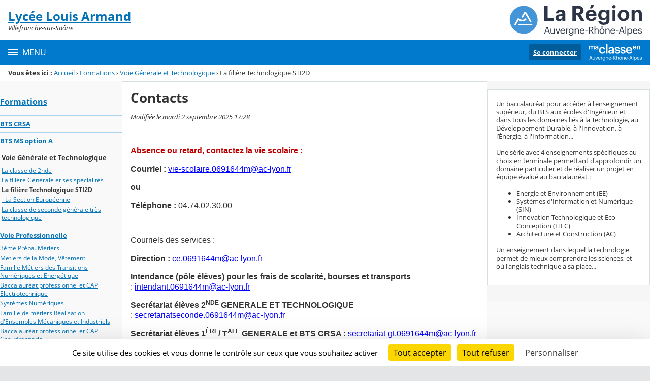

--- FILE ---
content_type: text/html;charset=UTF-8
request_url: https://lyc-louis-armand-villefranche.ent.auvergnerhonealpes.fr/formations/voie-generale-et-technologique/la-filiere-technologique-sti2d/sg.do?PROC=PAGE_REGLEMENTAIRE&ACTION=VALIDER&TYPE_PAGE=CONTACT
body_size: 521903
content:






















<!DOCTYPE html>
<html xmlns="http://www.w3.org/1999/xhtml" lang="fr-FR" xml:lang="fr-FR" class="no-js">
<head itemscope itemtype="http://schema.org/WebPage">
	
	



	<meta charset="UTF-8" />
	<title>Lycée Louis Armand</title>
	
	<meta name="viewport" content="width=device-width, initial-scale=1">
	<meta name="robots" content="all" />
	
	
	<meta name="description" content="ENT Skolengo" />
	
	
	<meta name="generator" content="Skolengo" />
	
	
	<meta name="version" content="4.25.13.1" />
	
	
	<meta itemprop="dateCreated" content="20260131" />
	<meta itemprop="dateModified" content="20260131" />
	
	
	<meta itemprop="serverName" content="skoen16" />
	


<meta name="format-detection" content="telephone=no">
	<link rel="shortcut icon" href="https://cdn.ent.auvergnerhonealpes.fr/images/favicon.ico" type="image/x-icon" />

	
	

	
	<script src="/jsp/scripts/oldcontent.js" type="text/javascript"></script>

	

	<link rel="stylesheet" href="https://cdn.ent.auvergnerhonealpes.fr/content/css/kosmos-styleguide-124e7d16a0ab238c82ac.css"/>
	<link rel="stylesheet" href="https://cdn.ent.auvergnerhonealpes.fr/content/css/kfc-components-style-cc432da42ffc2751c3fc.css"/>

	








	<link rel="stylesheet" type="text/css" media="screen" href="https://cdn.ent.auvergnerhonealpes.fr/web-resources/ckLegacy/13a74536d0eca97ae458bd5c716ec00e.css"/>



	<link rel="stylesheet" href="https://cdn.ent.auvergnerhonealpes.fr/content/css/portail/AURA/default-618f0f2adad9f95d0611.css"/>





	<link rel="stylesheet" href="https://cdn.ent.auvergnerhonealpes.fr/content/css/service/kdecole-cyclejs-164a9cc35858c9ac42af.css"/>



	
	<link href="/" rel="start" title="Accueil" />

</head>

<body class="non_connecte contexte_cms "  >
	<nav class="skip-links" aria-label="Liens d'évitement">
		<ul>
			
				
					<li><a href="#screenreader-menu-rubrique">Menu de la rubrique</a></li>
					<li><a href="#contenu-cms">Contenu</a></li>
				
				
			
		</ul>
	</nav>

	










    
    
        
        <div class="js-ccm" type="text/plain" data-cdn="/content/js/ccm/"
            data-services='[{"serviceName":"facebookpage","active":null,"serviceData":{}},{"serviceName":"googlemapssearch","active":null,"serviceData":{}},{"serviceName":"twittertimeline","active":null,"serviceData":{}},{"serviceName":"twitterembed","active":null,"serviceData":{}},{"serviceName":"youtube","active":null,"serviceData":{}},{"serviceName":"soundcloud","active":null,"serviceData":{}},{"serviceName":"vimeo","active":null,"serviceData":{}},{"serviceName":"dailymotion","active":null,"serviceData":{}}]'
            data-orientation="bottom"
            data-cookiename="ccm"
            data-showIcon="true"
            data-acceptall="true"
            data-denyall="true"
            data-respectdnt="false"
            
            ></div>
    
        
        <script>
            window.addEventListener("tac.root_available", () => {
                setTimeout(() => {
                    document.body.style.marginBlockEnd = document.querySelector(".tarteaucitronAlertBigBottom").getBoundingClientRect().height + 'px';
                }, 0);
            })
        </script>
    


<div class="fo-page">



<header role="banner" class="fo-main-header">
	<div class="fo-banner">
		<div class="fo-banner__deco">
			<a class="fo-site-name" aria-labelledby="site-name" href="/">
				
				<span role="heading" aria-level="1" class="fo-site-name__text">
					<span class="fo-site-name__title" id="site-name">Lycée Louis Armand
						<span class="screen-reader-text">Retour à l'accueil</span>
					</span>
					<span class="fo-site-name__subtitle">Villefranche-sur-Saône</span>
				</span>
			</a>
			<div class="fo-project-logos">
				<ul class="fo-project-logos__list">
					
						
						<li class="fo-project-logos__item fo-project-logos__item-1">
							<a class="fo-banner__link fo-project-logos_link-1" title="" href="https://www.ent.auvergnerhonealpes.fr/" 
							   target="_blank"
							   rel="noopener noreferrer"
							>
								<img class="fo-banner__image fo-project-logos_image-1" alt="Aller sur le site du projet" src="/images/portails/logo_region.svg">
							</a>
						</li>
					

					
					
				</ul>
			</div>
			<div class="fo-banner__extra fo-banner__extra-1"></div>
			<div class="fo-banner__extra fo-banner__extra-2"></div>
			<div class="fo-banner__extra fo-banner__extra-3"></div>
		</div>
	</div>	
	

	

</header> <!-- #header_deco -->





<div class="fo-navbar">
	<button type="button" id="js-menu-opener" class="burger fo-navbar__burger" aria-expanded="false" aria-controls="js-navbar">
		<span class="burger__icon burger__icon--white"></span>
		<span class="fo-navbar__opener-label">Menu</span>
	</button>
	<nav id="js-navbar" role="navigation" class="fo-navbar__nav is-closed" aria-label="Principale">
		<div id="js-navbar-container">
			<ul class="fo-navbar__list fo-navbar__list-l1 js-navbar__list">
				<li class="fo-navbar__list-item">
					<a href="/">Accueil</a>
				</li>
				
				
				
				<li class="fo-navbar__list-item">
					<a href="https://lyc-louis-armand-villefranche.ent.auvergnerhonealpes.fr/actualites-/">Actualités </a>
					
						<button title="Accéder aux sous-rubriques" type="button" aria-controls="nav0" aria-expanded="false" data-level="1" class="btn btn--naked js-submenu-opener">
							<span class="icon--opener"></span>
							<span class="screen-reader-text">Sous-menu de la rubrique <i>Actualités </i></span>
						</button>
						<ul id="nav0" class="fo-navbar__list fo-navbar__list-l2 js-navbar__list">
							
							
							<li class="fo-navbar__list-item">
								<a href="https://lyc-louis-armand-villefranche.ent.auvergnerhonealpes.fr/actualites-/a-la-une/">A la une</a>
								
							</li>
							
							<li class="fo-navbar__list-item">
								<a href="https://lyc-louis-armand-villefranche.ent.auvergnerhonealpes.fr/actualites-/offres-d-emploi-stages-alternance/">Offres d&#039;emploi - stages - alternance</a>
								
							</li>
							
						</ul>
					
				</li>
				
				<li class="fo-navbar__list-item">
					<a href="https://lyc-louis-armand-villefranche.ent.auvergnerhonealpes.fr/assistance-informatique-lycee-louis-armand/">Assistance informatique lycée Louis Armand</a>
					
				</li>
				
				<li class="fo-navbar__list-item">
					<a href="https://lyc-louis-armand-villefranche.ent.auvergnerhonealpes.fr/formations/">Formations</a>
					
						<button title="Accéder aux sous-rubriques" type="button" aria-controls="nav1" aria-expanded="false" data-level="1" class="btn btn--naked js-submenu-opener">
							<span class="icon--opener"></span>
							<span class="screen-reader-text">Sous-menu de la rubrique <i>Formations</i></span>
						</button>
						<ul id="nav1" class="fo-navbar__list fo-navbar__list-l2 js-navbar__list">
							
							
							<li class="fo-navbar__list-item">
								<a href="https://lyc-louis-armand-villefranche.ent.auvergnerhonealpes.fr/formations/bts-crsa/">BTS CRSA</a>
								
							</li>
							
							<li class="fo-navbar__list-item">
								<a href="https://lyc-louis-armand-villefranche.ent.auvergnerhonealpes.fr/formations/bts-ms-option-a/">BTS MS option A</a>
								
							</li>
							
							<li class="fo-navbar__list-item">
								<a href="https://lyc-louis-armand-villefranche.ent.auvergnerhonealpes.fr/formations/voie-generale-et-technologique/">Voie Générale et Technologique</a>
								
									<button title="Accéder aux sous-rubriques" type="button" aria-controls="nav2" aria-expanded="false" data-level="2" class="btn btn--naked js-submenu-opener">
										<span class="icon--opener"></span>
										<span class="screen-reader-text">Sous-menu de la rubrique <i>Voie Générale et Technologique</i></span>
									</button>
									<ul id="nav2" class="fo-navbar__list fo-navbar__list-l3 js-navbar__list">
										
										
										<li class="fo-navbar__list-item">
											<a href="https://lyc-louis-armand-villefranche.ent.auvergnerhonealpes.fr/formations/voie-generale-et-technologique/la-classe-de-2nde/">La classe de 2nde</a>
										</li>
										
										<li class="fo-navbar__list-item">
											<a href="https://lyc-louis-armand-villefranche.ent.auvergnerhonealpes.fr/formations/voie-generale-et-technologique/la-filiere-generale-et-ses-specialites/">La filière Générale et ses spécialités</a>
										</li>
										
										<li class="fo-navbar__list-item">
											<a href="https://lyc-louis-armand-villefranche.ent.auvergnerhonealpes.fr/formations/voie-generale-et-technologique/la-filiere-technologique-sti2d/">La filière Technologique STI2D</a>
										</li>
										
										<li class="fo-navbar__list-item">
											<a href="https://lyc-louis-armand-villefranche.ent.auvergnerhonealpes.fr/formations/voie-generale-et-technologique/la-section-europeenne/"> - La Section Européenne</a>
										</li>
										
										<li class="fo-navbar__list-item">
											<a href="https://lyc-louis-armand-villefranche.ent.auvergnerhonealpes.fr/formations/voie-generale-et-technologique/la-classe-de-seconde-generale-tres-technologique/">La classe de seconde générale très technologique</a>
										</li>
										
									</ul>
								
							</li>
							
							<li class="fo-navbar__list-item">
								<a href="https://lyc-louis-armand-villefranche.ent.auvergnerhonealpes.fr/formations/voie-professionnelle/">Voie Professionnelle</a>
								
									<button title="Accéder aux sous-rubriques" type="button" aria-controls="nav3" aria-expanded="false" data-level="2" class="btn btn--naked js-submenu-opener">
										<span class="icon--opener"></span>
										<span class="screen-reader-text">Sous-menu de la rubrique <i>Voie Professionnelle</i></span>
									</button>
									<ul id="nav3" class="fo-navbar__list fo-navbar__list-l3 js-navbar__list">
										
										
										<li class="fo-navbar__list-item">
											<a href="https://lyc-louis-armand-villefranche.ent.auvergnerhonealpes.fr/formations/voie-professionnelle/3eme-prepa-metiers/">3ème Prépa. Métiers</a>
										</li>
										
										<li class="fo-navbar__list-item">
											<a href="https://lyc-louis-armand-villefranche.ent.auvergnerhonealpes.fr/formations/voie-professionnelle/metiers-de-la-mode-vetement/">Metiers de la Mode, Vêtement</a>
										</li>
										
										<li class="fo-navbar__list-item">
											<a href="https://lyc-louis-armand-villefranche.ent.auvergnerhonealpes.fr/formations/voie-professionnelle/famille-metiers-des-transitions-numeriques-et-energetique/">Famille Métiers des Transitions Numériques et Energétique</a>
										</li>
										
										<li class="fo-navbar__list-item">
											<a href="https://lyc-louis-armand-villefranche.ent.auvergnerhonealpes.fr/formations/voie-professionnelle/baccalaureat-professionnel-et-cap-electrotechnique/">Baccalauréat professionnel et CAP Electrotechnique</a>
										</li>
										
										<li class="fo-navbar__list-item">
											<a href="https://lyc-louis-armand-villefranche.ent.auvergnerhonealpes.fr/formations/voie-professionnelle/systemes-numeriques/">Systèmes Numériques</a>
										</li>
										
										<li class="fo-navbar__list-item">
											<a href="https://lyc-louis-armand-villefranche.ent.auvergnerhonealpes.fr/formations/voie-professionnelle/famille-de-metiers-realisation-d-ensembles-mecaniques-et-industriels/">Famille de métiers Réalisation d&#039;Ensembles Mécaniques et Industriels</a>
										</li>
										
										<li class="fo-navbar__list-item">
											<a href="https://lyc-louis-armand-villefranche.ent.auvergnerhonealpes.fr/formations/voie-professionnelle/baccalaureat-professionnel-et-cap-chaudronnerie/">Baccalauréat professionnel et CAP Chaudronnerie</a>
										</li>
										
										<li class="fo-navbar__list-item">
											<a href="https://lyc-louis-armand-villefranche.ent.auvergnerhonealpes.fr/formations/voie-professionnelle/usinage/">Usinage</a>
										</li>
										
										<li class="fo-navbar__list-item">
											<a href="https://lyc-louis-armand-villefranche.ent.auvergnerhonealpes.fr/formations/voie-professionnelle/famille-de-metiers-pilotage-et-maintenance-des-installations-automatisees/">Famille de métiers Pilotage et Maintenance des Installations Automatisées</a>
										</li>
										
										<li class="fo-navbar__list-item">
											<a href="https://lyc-louis-armand-villefranche.ent.auvergnerhonealpes.fr/formations/voie-professionnelle/maintenance-des-sytemes-de-production-connectes/">Maintenance des Sytèmes de Production Connectés</a>
										</li>
										
										<li class="fo-navbar__list-item">
											<a href="https://lyc-louis-armand-villefranche.ent.auvergnerhonealpes.fr/formations/voie-professionnelle/pilote-de-ligne-de-production/">Pilote de Ligne de Production</a>
										</li>
										
									</ul>
								
							</li>
							
							<li class="fo-navbar__list-item">
								<a href="https://lyc-louis-armand-villefranche.ent.auvergnerhonealpes.fr/formations/greta-cfa-formation-continue-et-apprentissage/">GRETA CFA - Formation continue et Apprentissage</a>
								
							</li>
							
						</ul>
					
				</li>
				
				<li class="fo-navbar__list-item">
					<a href="https://lyc-louis-armand-villefranche.ent.auvergnerhonealpes.fr/cdi/">CDI</a>
					
						<button title="Accéder aux sous-rubriques" type="button" aria-controls="nav4" aria-expanded="false" data-level="1" class="btn btn--naked js-submenu-opener">
							<span class="icon--opener"></span>
							<span class="screen-reader-text">Sous-menu de la rubrique <i>CDI</i></span>
						</button>
						<ul id="nav4" class="fo-navbar__list fo-navbar__list-l2 js-navbar__list">
							
							
							<li class="fo-navbar__list-item">
								<a href="https://lyc-louis-armand-villefranche.ent.auvergnerhonealpes.fr/cdi/projets-du-cdi/">Projets du CDI</a>
								
							</li>
							
						</ul>
					
				</li>
				
				<li class="fo-navbar__list-item">
					<a href="https://lyc-louis-armand-villefranche.ent.auvergnerhonealpes.fr/inscriptions/">INSCRIPTIONS</a>
					
						<button title="Accéder aux sous-rubriques" type="button" aria-controls="nav5" aria-expanded="false" data-level="1" class="btn btn--naked js-submenu-opener">
							<span class="icon--opener"></span>
							<span class="screen-reader-text">Sous-menu de la rubrique <i>INSCRIPTIONS</i></span>
						</button>
						<ul id="nav5" class="fo-navbar__list fo-navbar__list-l2 js-navbar__list">
							
							
							<li class="fo-navbar__list-item">
								<a href="https://lyc-louis-armand-villefranche.ent.auvergnerhonealpes.fr/inscriptions/2nde-generale-et-technologique/">2nde Générale et Technologique</a>
								
							</li>
							
							<li class="fo-navbar__list-item">
								<a href="https://lyc-louis-armand-villefranche.ent.auvergnerhonealpes.fr/inscriptions/2nde-bac-professionnel/">2nde Bac Professionnel</a>
								
							</li>
							
							<li class="fo-navbar__list-item">
								<a href="https://lyc-louis-armand-villefranche.ent.auvergnerhonealpes.fr/inscriptions/1ere-generale/">1ère générale</a>
								
							</li>
							
							<li class="fo-navbar__list-item">
								<a href="https://lyc-louis-armand-villefranche.ent.auvergnerhonealpes.fr/inscriptions/1ere-sti2d/">1ère STI2D</a>
								
							</li>
							
							<li class="fo-navbar__list-item">
								<a href="https://lyc-louis-armand-villefranche.ent.auvergnerhonealpes.fr/inscriptions/1ere-pro-passerelle/">1ère Pro passerelle</a>
								
							</li>
							
							<li class="fo-navbar__list-item">
								<a href="https://lyc-louis-armand-villefranche.ent.auvergnerhonealpes.fr/inscriptions/3eme-prepa-metiers/">3ème Prépa. Métiers</a>
								
							</li>
							
							<li class="fo-navbar__list-item">
								<a href="https://lyc-louis-armand-villefranche.ent.auvergnerhonealpes.fr/inscriptions/1ere-annee-cap/">1ère année CAP</a>
								
							</li>
							
							<li class="fo-navbar__list-item">
								<a href="https://lyc-louis-armand-villefranche.ent.auvergnerhonealpes.fr/inscriptions/bts-crsa-et-ms/">BTS CRSA et MS</a>
								
							</li>
							
							<li class="fo-navbar__list-item">
								<a href="https://lyc-louis-armand-villefranche.ent.auvergnerhonealpes.fr/inscriptions/formations-en-apprentissage/">formations en apprentissage</a>
								
							</li>
							
							<li class="fo-navbar__list-item">
								<a href="https://lyc-louis-armand-villefranche.ent.auvergnerhonealpes.fr/inscriptions/bourses/">BOURSES</a>
								
							</li>
							
						</ul>
					
				</li>
				
				<li class="fo-navbar__list-item">
					<a href="https://lyc-louis-armand-villefranche.ent.auvergnerhonealpes.fr/le-lycee/">Le lycée</a>
					
						<button title="Accéder aux sous-rubriques" type="button" aria-controls="nav6" aria-expanded="false" data-level="1" class="btn btn--naked js-submenu-opener">
							<span class="icon--opener"></span>
							<span class="screen-reader-text">Sous-menu de la rubrique <i>Le lycée</i></span>
						</button>
						<ul id="nav6" class="fo-navbar__list fo-navbar__list-l2 js-navbar__list">
							
							
							<li class="fo-navbar__list-item">
								<a href="https://lyc-louis-armand-villefranche.ent.auvergnerhonealpes.fr/le-lycee/presentation/">Présentation</a>
								
									<button title="Accéder aux sous-rubriques" type="button" aria-controls="nav7" aria-expanded="false" data-level="2" class="btn btn--naked js-submenu-opener">
										<span class="icon--opener"></span>
										<span class="screen-reader-text">Sous-menu de la rubrique <i>Présentation</i></span>
									</button>
									<ul id="nav7" class="fo-navbar__list fo-navbar__list-l3 js-navbar__list">
										
										
										<li class="fo-navbar__list-item">
											<a href="https://lyc-louis-armand-villefranche.ent.auvergnerhonealpes.fr/le-lycee/presentation/acces-contacts/">Accès - Contacts</a>
										</li>
										
										<li class="fo-navbar__list-item">
											<a href="https://lyc-louis-armand-villefranche.ent.auvergnerhonealpes.fr/le-lycee/presentation/portes-ouvertes/">Portes ouvertes</a>
										</li>
										
										<li class="fo-navbar__list-item">
											<a href="https://lyc-louis-armand-villefranche.ent.auvergnerhonealpes.fr/le-lycee/presentation/documents-portes-ouvertes/">Documents portes ouvertes</a>
										</li>
										
										<li class="fo-navbar__list-item">
											<a href="https://lyc-louis-armand-villefranche.ent.auvergnerhonealpes.fr/le-lycee/presentation/internat/">Internat</a>
										</li>
										
									</ul>
								
							</li>
							
							<li class="fo-navbar__list-item">
								<a href="https://lyc-louis-armand-villefranche.ent.auvergnerhonealpes.fr/le-lycee/lycee-sportif-lycee-ouvert-sur-l-europe/">Lycée sportif  - Lycée ouvert sur l&#039;Europe</a>
								
							</li>
							
							<li class="fo-navbar__list-item">
								<a href="https://lyc-louis-armand-villefranche.ent.auvergnerhonealpes.fr/le-lycee/lycee-sportif/">Lycée Sportif</a>
								
									<button title="Accéder aux sous-rubriques" type="button" aria-controls="nav8" aria-expanded="false" data-level="2" class="btn btn--naked js-submenu-opener">
										<span class="icon--opener"></span>
										<span class="screen-reader-text">Sous-menu de la rubrique <i>Lycée Sportif</i></span>
									</button>
									<ul id="nav8" class="fo-navbar__list fo-navbar__list-l3 js-navbar__list">
										
										
										<li class="fo-navbar__list-item">
											<a href="https://lyc-louis-armand-villefranche.ent.auvergnerhonealpes.fr/le-lycee/lycee-sportif/sections-sportives-scolaires/">Sections Sportives Scolaires</a>
										</li>
										
										<li class="fo-navbar__list-item">
											<a href="https://lyc-louis-armand-villefranche.ent.auvergnerhonealpes.fr/le-lycee/lycee-sportif/association-sportive-as-/">Association Sportive (AS)</a>
										</li>
										
									</ul>
								
							</li>
							
							<li class="fo-navbar__list-item">
								<a href="https://lyc-louis-armand-villefranche.ent.auvergnerhonealpes.fr/le-lycee/sections-euro/">Sections euro</a>
								
							</li>
							
							<li class="fo-navbar__list-item">
								<a href="https://lyc-louis-armand-villefranche.ent.auvergnerhonealpes.fr/le-lycee/notre-reseau-pasch-un-lien-particulier-avec-l-allemagne-/">Notre réseau PASCH (un lien particulier avec l&#039;Allemagne)</a>
								
							</li>
							
							<li class="fo-navbar__list-item">
								<a href="https://lyc-louis-armand-villefranche.ent.auvergnerhonealpes.fr/le-lycee/reglement-interieur/">Règlement intérieur</a>
								
							</li>
							
							<li class="fo-navbar__list-item">
								<a href="https://lyc-louis-armand-villefranche.ent.auvergnerhonealpes.fr/le-lycee/charte-de-la-laicite/">Charte de la laïcité</a>
								
							</li>
							
							<li class="fo-navbar__list-item">
								<a href="https://lyc-louis-armand-villefranche.ent.auvergnerhonealpes.fr/le-lycee/la-taxe-d-apprentissage/">La Taxe d&#039;Apprentissage</a>
								
							</li>
							
							<li class="fo-navbar__list-item">
								<a href="https://lyc-louis-armand-villefranche.ent.auvergnerhonealpes.fr/le-lycee/federations-de-parents-d-eleves/">Fédérations de parents d&#039;élèves</a>
								
									<button title="Accéder aux sous-rubriques" type="button" aria-controls="nav9" aria-expanded="false" data-level="2" class="btn btn--naked js-submenu-opener">
										<span class="icon--opener"></span>
										<span class="screen-reader-text">Sous-menu de la rubrique <i>Fédérations de parents d&#039;élèves</i></span>
									</button>
									<ul id="nav9" class="fo-navbar__list fo-navbar__list-l3 js-navbar__list">
										
										
										<li class="fo-navbar__list-item">
											<a href="https://lyc-louis-armand-villefranche.ent.auvergnerhonealpes.fr/le-lycee/federations-de-parents-d-eleves/peep/">PEEP</a>
										</li>
										
										<li class="fo-navbar__list-item">
											<a href="https://lyc-louis-armand-villefranche.ent.auvergnerhonealpes.fr/le-lycee/federations-de-parents-d-eleves/fcpe/">FCPE</a>
										</li>
										
									</ul>
								
							</li>
							
							<li class="fo-navbar__list-item">
								<a href="https://lyc-louis-armand-villefranche.ent.auvergnerhonealpes.fr/le-lycee/restaurant-scolaire-et-cafeteria/">Restaurant scolaire et cafétéria</a>
								
							</li>
							
							<li class="fo-navbar__list-item">
								<a href="https://lyc-louis-armand-villefranche.ent.auvergnerhonealpes.fr/le-lycee/transports-scolaires/">Transports scolaires</a>
								
							</li>
							
						</ul>
					
				</li>
				
				<li class="fo-navbar__list-item">
					<a href="https://lyc-louis-armand-villefranche.ent.auvergnerhonealpes.fr/orientation/">Orientation</a>
					
						<button title="Accéder aux sous-rubriques" type="button" aria-controls="nav10" aria-expanded="false" data-level="1" class="btn btn--naked js-submenu-opener">
							<span class="icon--opener"></span>
							<span class="screen-reader-text">Sous-menu de la rubrique <i>Orientation</i></span>
						</button>
						<ul id="nav10" class="fo-navbar__list fo-navbar__list-l2 js-navbar__list">
							
							
							<li class="fo-navbar__list-item">
								<a href="https://lyc-louis-armand-villefranche.ent.auvergnerhonealpes.fr/orientation/apres-la-3eme/">Après la 3ème</a>
								
							</li>
							
							<li class="fo-navbar__list-item">
								<a href="https://lyc-louis-armand-villefranche.ent.auvergnerhonealpes.fr/orientation/apres-la-2nde/">Après la 2nde</a>
								
							</li>
							
							<li class="fo-navbar__list-item">
								<a href="https://lyc-louis-armand-villefranche.ent.auvergnerhonealpes.fr/orientation/apres-le-bac/">Après le Bac</a>
								
									<button title="Accéder aux sous-rubriques" type="button" aria-controls="nav11" aria-expanded="false" data-level="2" class="btn btn--naked js-submenu-opener">
										<span class="icon--opener"></span>
										<span class="screen-reader-text">Sous-menu de la rubrique <i>Après le Bac</i></span>
									</button>
									<ul id="nav11" class="fo-navbar__list fo-navbar__list-l3 js-navbar__list">
										
										
										<li class="fo-navbar__list-item">
											<a href="https://lyc-louis-armand-villefranche.ent.auvergnerhonealpes.fr/orientation/apres-le-bac/orientation-post-bac/">Orientation POST-BAC</a>
										</li>
										
									</ul>
								
							</li>
							
						</ul>
					
				</li>
				
				<li class="fo-navbar__list-item">
					<a href="https://lyc-louis-armand-villefranche.ent.auvergnerhonealpes.fr/service-social-et-de-sante/">Service Social et de Santé</a>
					
				</li>
				
				<li class="fo-navbar__list-item">
					<a href="https://lyc-louis-armand-villefranche.ent.auvergnerhonealpes.fr/vie-du-lycee/">Vie du lycée</a>
					
						<button title="Accéder aux sous-rubriques" type="button" aria-controls="nav12" aria-expanded="false" data-level="1" class="btn btn--naked js-submenu-opener">
							<span class="icon--opener"></span>
							<span class="screen-reader-text">Sous-menu de la rubrique <i>Vie du lycée</i></span>
						</button>
						<ul id="nav12" class="fo-navbar__list fo-navbar__list-l2 js-navbar__list">
							
							
							<li class="fo-navbar__list-item">
								<a href="https://lyc-louis-armand-villefranche.ent.auvergnerhonealpes.fr/vie-du-lycee/restauration/">Restauration</a>
								
							</li>
							
							<li class="fo-navbar__list-item">
								<a href="https://lyc-louis-armand-villefranche.ent.auvergnerhonealpes.fr/vie-du-lycee/conseil-des-delegues-pour-la-vie-lyceenne-cvl/">Conseil des délégués pour la Vie Lycéenne - CVL</a>
								
							</li>
							
							<li class="fo-navbar__list-item">
								<a href="https://lyc-louis-armand-villefranche.ent.auvergnerhonealpes.fr/vie-du-lycee/maison-des-lyceens-mdl/">Maison des lycéens - MDL</a>
								
							</li>
							
							<li class="fo-navbar__list-item">
								<a href="https://lyc-louis-armand-villefranche.ent.auvergnerhonealpes.fr/vie-du-lycee/classe-defense-emeraude/">Classe défense EMERAUDE</a>
								
							</li>
							
							<li class="fo-navbar__list-item">
								<a href="https://lyc-louis-armand-villefranche.ent.auvergnerhonealpes.fr/vie-du-lycee/mini-entreprise-de-la-section-pilote-de-ligne-de-production-/">Mini entreprise de la section &#034;pilote de ligne de production&#034;</a>
								
							</li>
							
						</ul>
					
				</li>
				
				<li class="fo-navbar__list-item">
					<a href="https://lyc-louis-armand-villefranche.ent.auvergnerhonealpes.fr/projets-realises-en-lien-avec-la-region-aura/">Projets réalisés en lien avec la Région AURA</a>
					
				</li>
				
				<li class="fo-navbar__list-item">
					<a>Services proposés</a>
					
						<button title="Accéder aux sous-rubriques" type="button" aria-controls="nav13" aria-expanded="false" data-level="1" class="btn btn--naked js-submenu-opener">
							<span class="icon--opener"></span>
							<span class="screen-reader-text">Sous-menu de la rubrique <i>Services proposés</i></span>
						</button>
						<ul id="nav13" class="fo-navbar__list fo-navbar__list-l2 js-navbar__list">
							
							
							<li class="fo-navbar__list-item">
								<a href="/kdecole/activation_service.jsp?service=ARENA" target="_blank" rel="noopener noreferrer" >Arena</a>
								
							</li>
							
							<li class="fo-navbar__list-item">
								<a href="/kdecole/activation_service.jsp?service=KNE" target="_blank" rel="noopener noreferrer" >KNE</a>
								
							</li>
							
							<li class="fo-navbar__list-item">
								<a href="/kdecole/activation_service.jsp?service=EDUTHEQUE" target="_blank" rel="noopener noreferrer" >Eduthèque</a>
								
							</li>
							
						</ul>
					
				</li>
				
			</ul>
		</div>
	</nav>
	




<div class="fo-connect">
	<div class="fo-connect__content">
		<a href="http://www.ent.auvergnerhonealpes.fr:80" style="background-image: url(https://cdn.ent.auvergnerhonealpes.fr/images/dsi/logo_projet.png)" class="fo-connect__project">
			<span class="screen-reader-text">Ma classe en Auvergne-Rhône-Alpes</span>
		</a>
		
			
			
				
				<a class="fo-connect__link" href="https://cas.ent.auvergnerhonealpes.fr/login?service=https%3A%2F%2Flyc-louis-armand-villefranche.ent.auvergnerhonealpes.fr%2Fsg.do%3FPROC%3DPAGE_ACCUEIL">Se connecter</a>
			
				
	</div>
</div>
</div>

<nav aria-label="Fil d'Ariane" role="navigation" class=" breadcrumb breadcrumb--underlined breadcrumb breadcrumb--no-margin">
				<span id="breadcrumb__title" class="breadcrumb__title">Vous êtes ici&nbsp;:</span>
				<span class="breadcrumb__step">
								<a href="/" class="breadcrumb__link">Accueil</a>
							</span>
							<span class="breadcrumb__separator">&rsaquo;</span>
						<span class="breadcrumb__step">
								<a href="/formations/" class="breadcrumb__link">Formations</a>
							</span>
							<span class="breadcrumb__separator">&rsaquo;</span>
						<span class="breadcrumb__step">
								<a href="/formations/voie-generale-et-technologique/" class="breadcrumb__link">Voie Générale et Technologique</a>
							</span>
							<span class="breadcrumb__separator">&rsaquo;</span>
						<span class="breadcrumb__step">
								<span class="screen-reader-text">Page courante&nbsp;:</span>
							</span>
							La filière Technologique STI2D</nav>
		

<div id="js-connect-placeholder"></div>

<main class="fo-main-content">
	<div class="row row--full is-full-height--lg fo-main-content-row">

		

		
		

		<div id="screenreader-contenu" class="col--xs-12 col--lg-9 ">

			
				<div class="row">
					<div class="col--xs-12 col--md-3">
						<div class="fo-menu" id="screenreader-menu-rubrique">
							
								
							
								
							
								
									<h2 class="fo-menu__title is-current"><a href="https://lyc-louis-armand-villefranche.ent.auvergnerhonealpes.fr/formations/">Formations</a></h2>
									<ul class="fo-menu__list">
										
											<li class="fo-menu__list-item">
												<a href="https://lyc-louis-armand-villefranche.ent.auvergnerhonealpes.fr/formations/bts-crsa/">BTS CRSA</a>
												
											</li>
										
											<li class="fo-menu__list-item">
												<a href="https://lyc-louis-armand-villefranche.ent.auvergnerhonealpes.fr/formations/bts-ms-option-a/">BTS MS option A</a>
												
											</li>
										
											<li class="fo-menu__list-item is-current">
												<a href="https://lyc-louis-armand-villefranche.ent.auvergnerhonealpes.fr/formations/voie-generale-et-technologique/">Voie Générale et Technologique</a>
												
													<ul class="fo-menu__list">
														
															<li class="fo-menu__list-item">
																<a href="https://lyc-louis-armand-villefranche.ent.auvergnerhonealpes.fr/formations/voie-generale-et-technologique/la-classe-de-2nde/">La classe de 2nde</a>
															</li>
														
															<li class="fo-menu__list-item">
																<a href="https://lyc-louis-armand-villefranche.ent.auvergnerhonealpes.fr/formations/voie-generale-et-technologique/la-filiere-generale-et-ses-specialites/">La filière Générale et ses spécialités</a>
															</li>
														
															<li class="fo-menu__list-item is-current">
																<a href="https://lyc-louis-armand-villefranche.ent.auvergnerhonealpes.fr/formations/voie-generale-et-technologique/la-filiere-technologique-sti2d/">La filière Technologique STI2D</a>
															</li>
														
															<li class="fo-menu__list-item">
																<a href="https://lyc-louis-armand-villefranche.ent.auvergnerhonealpes.fr/formations/voie-generale-et-technologique/la-section-europeenne/"> - La Section Européenne</a>
															</li>
														
															<li class="fo-menu__list-item">
																<a href="https://lyc-louis-armand-villefranche.ent.auvergnerhonealpes.fr/formations/voie-generale-et-technologique/la-classe-de-seconde-generale-tres-technologique/">La classe de seconde générale très technologique</a>
															</li>
														
													</ul>
												
											</li>
										
											<li class="fo-menu__list-item">
												<a href="https://lyc-louis-armand-villefranche.ent.auvergnerhonealpes.fr/formations/voie-professionnelle/">Voie Professionnelle</a>
												
													<ul class="fo-menu__list">
														
															<li class="fo-menu__list-item">
																<a href="https://lyc-louis-armand-villefranche.ent.auvergnerhonealpes.fr/formations/voie-professionnelle/3eme-prepa-metiers/">3ème Prépa. Métiers</a>
															</li>
														
															<li class="fo-menu__list-item">
																<a href="https://lyc-louis-armand-villefranche.ent.auvergnerhonealpes.fr/formations/voie-professionnelle/metiers-de-la-mode-vetement/">Metiers de la Mode, Vêtement</a>
															</li>
														
															<li class="fo-menu__list-item">
																<a href="https://lyc-louis-armand-villefranche.ent.auvergnerhonealpes.fr/formations/voie-professionnelle/famille-metiers-des-transitions-numeriques-et-energetique/">Famille Métiers des Transitions Numériques et Energétique</a>
															</li>
														
															<li class="fo-menu__list-item">
																<a href="https://lyc-louis-armand-villefranche.ent.auvergnerhonealpes.fr/formations/voie-professionnelle/baccalaureat-professionnel-et-cap-electrotechnique/">Baccalauréat professionnel et CAP Electrotechnique</a>
															</li>
														
															<li class="fo-menu__list-item">
																<a href="https://lyc-louis-armand-villefranche.ent.auvergnerhonealpes.fr/formations/voie-professionnelle/systemes-numeriques/">Systèmes Numériques</a>
															</li>
														
															<li class="fo-menu__list-item">
																<a href="https://lyc-louis-armand-villefranche.ent.auvergnerhonealpes.fr/formations/voie-professionnelle/famille-de-metiers-realisation-d-ensembles-mecaniques-et-industriels/">Famille de métiers Réalisation d&#039;Ensembles Mécaniques et Industriels</a>
															</li>
														
															<li class="fo-menu__list-item">
																<a href="https://lyc-louis-armand-villefranche.ent.auvergnerhonealpes.fr/formations/voie-professionnelle/baccalaureat-professionnel-et-cap-chaudronnerie/">Baccalauréat professionnel et CAP Chaudronnerie</a>
															</li>
														
															<li class="fo-menu__list-item">
																<a href="https://lyc-louis-armand-villefranche.ent.auvergnerhonealpes.fr/formations/voie-professionnelle/usinage/">Usinage</a>
															</li>
														
															<li class="fo-menu__list-item">
																<a href="https://lyc-louis-armand-villefranche.ent.auvergnerhonealpes.fr/formations/voie-professionnelle/famille-de-metiers-pilotage-et-maintenance-des-installations-automatisees/">Famille de métiers Pilotage et Maintenance des Installations Automatisées</a>
															</li>
														
															<li class="fo-menu__list-item">
																<a href="https://lyc-louis-armand-villefranche.ent.auvergnerhonealpes.fr/formations/voie-professionnelle/maintenance-des-sytemes-de-production-connectes/">Maintenance des Sytèmes de Production Connectés</a>
															</li>
														
															<li class="fo-menu__list-item">
																<a href="https://lyc-louis-armand-villefranche.ent.auvergnerhonealpes.fr/formations/voie-professionnelle/pilote-de-ligne-de-production/">Pilote de Ligne de Production</a>
															</li>
														
													</ul>
												
											</li>
										
											<li class="fo-menu__list-item">
												<a href="https://lyc-louis-armand-villefranche.ent.auvergnerhonealpes.fr/formations/greta-cfa-formation-continue-et-apprentissage/">GRETA CFA - Formation continue et Apprentissage</a>
												
											</li>
										
									</ul>
								
							
								
							
								
							
								
							
								
							
								
							
								
							
								
							
								
							
						</div>
						
					</div>
					<div class="col--xs-12 col--md-9" id="contenu-cms">
			







    
    
        <div class="panel panel--outlined">
            <h1 class="panel__title--lg b-like">Contacts</h1>
            <div class="p-like">
                <span class="i-like">
                    Modifiée le mardi 2 septembre 2025 17:28
                </span>
            </div>
            <p><p><!--[if gte vml 1]><v:shapetype id="_x0000_t75" coordsize="21600,21600"   o:spt="75" o:preferrelative="t" path="m@4@5l@4@11@9@11@9@5xe" filled="f"   stroked="f">   <v:stroke joinstyle="miter"/>   <v:formulas>    <v:f eqn="if lineDrawn pixelLineWidth 0"/>    <v:f eqn="sum @0 1 0"/>    <v:f eqn="sum 0 0 @1"/>    <v:f eqn="prod @2 1 2"/>    <v:f eqn="prod @3 21600 pixelWidth"/>    <v:f eqn="prod @3 21600 pixelHeight"/>    <v:f eqn="sum @0 0 1"/>    <v:f eqn="prod @6 1 2"/>    <v:f eqn="prod @7 21600 pixelWidth"/>    <v:f eqn="sum @8 21600 0"/>    <v:f eqn="prod @7 21600 pixelHeight"/>    <v:f eqn="sum @10 21600 0"/>   </v:formulas>   <v:path o:extrusionok="f" gradientshapeok="t" o:connecttype="rect"/>   <o:lock v:ext="edit" aspectratio="t"/>  </v:shapetype><v:shape id="Image_x0020_1" o:spid="_x0000_s1025" type="#_x0000_t75"   alt="Logo Lycée Louis Armand Quadri Fond blanc.jpg" style='position:absolute;   margin-left:9pt;margin-top:0;width:106.5pt;height:79.5pt;z-index:1;   visibility:visible' o:gfxdata="UEsDBBQABgAIAAAAIQDI4TOSFQEAAFICAAATAAAAW0NvbnRlbnRfVHlwZXNdLnhtbKSSTW7DIBCF95V6B8S2snG6qKrKdhb9WbZdpAeYwtimxYCApMntO3ZsqY2sbLJBwPDe+xgo1/vesB2GqJ2t+CovOEMrndK2rfjH5iW75ywmsAqMs1jxA0a+rq+vys3BY2SktrHiXUr+QYgoO+wh5s6jpUrjQg+JlqEVHuQ3tChui+JOSGcT2pSlwYPX5RM2sDWJPe9p+0jy5bHl7PF4cMiquO4Hg7EgFjUBTTzRgPdGS0h0O7Gz6oQsm6hyUo5nYqd9vCF0vpwwVP5D/Q2YdG/UzqAVsncI6RV6QhfSaP/pICihAvxQc+M8WeXnTReoXdNoicrJbU9dzCfHGft8fKIXQjGOlyePNnOuGH9E/QsAAP//AwBQSwMEFAAGAAgAAAAhAK0wP/HBAAAAMgEAAAsAAABfcmVscy8ucmVsc4SPzQrCMBCE74LvEPZu03oQkaa9iOBV9AHWZNsG2yRk49/bm4ugIHibZdhvZur2MY3iRpGtdwqqogRBTntjXa/gdNwt1iA4oTM4ekcKnsTQNvNZfaARU37iwQYWmeJYwZBS2EjJeqAJufCBXHY6HydM+Yy9DKgv2JNcluVKxk8GNF9MsTcK4t5UII7PkJP/s33XWU1br68TufQjQpqI97wsIzH2lBTo0Yazx2jeFr9FVeTmIJtafi1tXgAAAP//AwBQSwMEFAAGAAgAAAAhAGSg6vRoAgAAOwUAAB8AAABjbGlwYm9hcmQvZHJhd2luZ3MvZHJhd2luZzEueG1spFTtbtowFP0/ae9g+X9ICCRAVFoVSKpKaGNfD+A6JvEW25FtGKjaA+059mK7jgNFnTZt67/rXPv43HNOfHVzEA3aM224knM8HEQYMUlVyWU1x58+FsEUI2OJLEmjJJvjIzP45vr1qyuSVZq0NacIEKTJyBzX1rZZGBpaM0HMQLVMQm+rtCAWlroKS02+ArJowjiK0lAQLvH1E9SKWIJ2mv8HVKPoF1YuidwTA5ANzS6/9Bwb+nJkksn9nW4/tBvtmNM3+41GvJxjUE4SARLhsG/022AZPjtVPQEctlq4/Wq7RQdwIB5N4xSjI5QeiB0soq4zGo2SCG6h0JvNohRqf1P99ndnaZ3/+TQQ8wSguCDVcuo4yf2G0+dzxqc57wWpGBpiVDJD9RyvVaXQ+kh/fGdorXbcoFtwXpbo3Y6UmqNCQf3QEEkHn9uq8x1mWxvrrnJTds4/FkW8SPJiHBRQBeNoMQ4W+XgWFKBMHk+KZTxKv7nTwzSjmhELyb0vvcMg/imOw/QXrwWnWhm1tQOqRAiCc8pOkYRADsc+kD3CoYSZ/jnSpgVKpakZsysfdtyl4zGZ5slskqTBajktgnGaLoLb6WQRrKZRvoySUZ4MYSyfFRCjy8xJHjCny5kTyhXOlFOqzg49NLwteNO4Ta7ux/irIbwWK0V3gknrf07Nmk5bU/PWYKQzJh4Y5Fzfl+A5hUfBQthbzaX1OTRWM0trd/8WeLxn1HqS5wbMccnS9P/QS3+Bc4hJ1mpj75gSyBXAFTh0QSN7yJlnc9rSKewpAECX+PDZs9Ft6Z859zZdrq9/AgAA//8DAFBLAwQUAAYACAAAACEAlK0N39QAAACsAQAAKgAAAGNsaXBib2FyZC9kcmF3aW5ncy9fcmVscy9kcmF3aW5nMS54bWwucmVsc6yQv2oDMQyH90LfwWivdZchlBJflhLIGpIHELbO5/T8B9sJzdvXbZYeBLp0EUhCnz5+m+2nn8WVc3ExKOhlB4KDjsYFq+B03L28giiVgqE5BlZw4wLb4flpc+CZajsqk0tFNEooCqZa0xti0RN7KjImDm0zxuyptjZbTKQ/yDKuum6N+TcDhgVT7I2CvDcrEMdbap//ZsdxdJrfo754DvXBC6zNixuQsuWqQMr75F572VwBH2v0/6nhfItgoeHZOMKfeS/Pie23By4yHr4AAAD//wMAUEsDBBQABgAIAAAAIQCbU7O69gYAAAogAAAaAAAAY2xpcGJvYXJkL3RoZW1lL3RoZW1lMS54bWzsWUtvGzcQvhfof1jsvbFkvWIjcmA9HDexbCNSUuRIrahdRtwHSMqObkVy6qVAgbTopUBvPRRFAzRAg176YwwkaNMf0SH3RUpU/[base64]/njYtF6vVFv7hbyFYCKVVy/1W/2m4U8BUCeBztNdTFltja79QyrgdJHi+xeq1erGnhNfm1F592G/GfgFSiVX1/B7+11wYoGXoFSfGMF3+hsdXqmfAVK8c0VfKuy26u3DPkKFFASzVbQlUaz1s13W0CmMd23wrca9b3WZia8REE0FNEll5jGkVgXayF6GrM9AEggRYJEjlgkeIo8iMkuomTMiHNA/EDIZdA2Rtr3lOTxFZJc0eEeI4lou/cTFLka5O2bN2fPX589//3sxYuz57/q0g2+fRT5Ot/7n77554cvnb9/+/H9y2/TpZfxXMe/++Wrd3/8+SHxcJjKzb797tW716/efv/1Xz+/[base64]/[base64]/UwqzD/Qcblx6aR8cYasVqVrrpW276Fvd/37esO8s33cq6nuKmW3Ghi7jpVrLpyPV0K2WDAr2LnB+kkxo1twnXjm2mhNKhWFB8wNXkhsNvlskeECWfGk/iYoyXBPAoyxwsYOB8hhSPw2LxBRHBMEAJTH2qrhTi80y0z50k5jBtVGSrbImn83AQT9JpZbUqJ5NpZeVIlPRKo6DDpEmk6GarnMAV4pW2vpqU5gpI3ssooS1mKlGzKNHKidJIai4LRrMooXZ2LVpsWbS4LcXnrlrRAlQrvAI/qh34Kd52G3VgASYYt0EDPpF+Sl2de1c58zo9vc6YRgRUYPydRUDp6S2p69rtyd2loXYBTxtKaOFmKqEsoxo8HsBP3Sw6JfUialzW11ulSw31pCkyW2hqtG5/SIur+hr4lnMDjfRMQSPntO02aw0IGQ8lbXcKU194DBOIHS5/VyHqw32JJ1h64K+SWRLGRQ/xIDW4SjppNgiJwMyhJGy7cvuFG2ikcojSrboJCeGjVW4L0srHphw43XQynk6xJ3S3axRp6fQVMnyaK6xfFfvVwZIznoO7h8Hk1BnTOXuIIMQarao04IRwuBqoptacELjNKhJZGX9LhSlLu/[base64]/udfwEAAP//AwBQSwMECgAAAAAAAAAhAK+bPVLlpQkA5aUJABsAAABjbGlwYm9hcmQvbWVkaWEvaW1hZ2UxLmpwZWf/2P/hILFFeGlmAABNTQAqAAAACAAHARIAAwAAAAEAAQAAARoABQAAAAEAAABiARsABQAAAAEAAABqASgAAwAAAAEAAgAAATEAAgAAACAAAAByATIAAgAAABQAAACSh2kABAAAAAEAAACoAAAA1AAK/IAAACcQAAr8gAAAJxBBZG9iZSBQaG90b3Nob3AgQ1M2IChNYWNpbnRvc2gpADIwMTU6MDM6MDUgMDk6MzQ6NTgAAAAAA6ABAAMAAAAB//8AAKACAAQAAAABAAABiqADAAQAAAABAAAA3QAAAAAAAAAGAQMAAwAAAAEABgAAARoABQAAAAEAAAEiARsABQAAAAEAAAEqASgAAwAAAAEAAgAAAgEABAAAAAEAAAEyAgIABAAAAAEAAB93AAAAAAAAAEgAAAABAAAASAAAAAH/2P/[base64]/[base64]/AkHyRNJHwkqyTaJQklOCVoJZclxyX3JicmVyaHJrcm6CcYJ0kneierJ9woDSg/KHEooijUKQYpOClrKZ0p0CoCKjUqaCqbKs8rAis2K2krnSvRLAUsOSxuLKIs1y0MLUEtdi2rLeEuFi5MLoIuty7uLyQvWi+RL8cv/jA1MGwwpDDbMRIxSjGCMbox8jIqMmMymzLUMw0zRjN/M7gz8TQrNGU0njTYNRM1TTWHNcI1/TY3NnI2rjbpNyQ3YDecN9c4FDhQOIw4yDkFOUI5fzm8Ofk6Njp0OrI67zstO2s7qjvoPCc8ZTykPOM9Ij1hPaE94D4gPmA+oD7gPyE/YT+iP+JAI0BkQKZA50EpQWpBrEHuQjBCckK1QvdDOkN9Q8BEA0RHRIpEzkUSRVVFmkXeRiJGZ0arRvBHNUd7R8BIBUhLSJFI10kdSWNJqUnwSjdKfUrESwxLU0uaS+JMKkxyTLpNAk1KTZNN3E4lTm5Ot08AT0lPk0/dUCdQcVC7UQZRUFGbUeZSMVJ8UsdTE1NfU6pT9lRCVI9U21UoVXVVwlYPVlxWqVb3V0RXklfgWC9YfVjLWRpZaVm4WgdaVlqmWvVbRVuVW+VcNVyGXNZdJ114XcleGl5sXr1fD19hX7NgBWBXYKpg/GFPYaJh9WJJYpxi8GNDY5dj62RAZJRk6WU9ZZJl52Y9ZpJm6Gc9Z5Nn6Wg/aJZo7GlDaZpp8WpIap9q92tPa6dr/2xXbK9tCG1gbbluEm5rbsRvHm94b9FwK3CGcOBxOnGVcfByS3KmcwFzXXO4dBR0cHTMdSh1hXXhdj52m3b4d1Z3s3gReG54zHkqeYl553pGeqV7BHtje8J8IXyBfOF9QX2hfgF+Yn7CfyN/hH/lgEeAqIEKgWuBzYIwgpKC9INXg7qEHYSAhOOFR4Wrhg6GcobXhzuHn4gEiGmIzokziZmJ/opkisqLMIuWi/yMY4zKjTGNmI3/jmaOzo82j56QBpBukNaRP5GokhGSepLjk02TtpQglIqU9JVflcmWNJaflwqXdZfgmEyYuJkkmZCZ/JpomtWbQpuvnByciZz3nWSd0p5Anq6fHZ+Ln/qgaaDYoUehtqImopajBqN2o+akVqTHpTilqaYapoum/adup+CoUqjEqTepqaocqo+rAqt1q+msXKzQrUStuK4trqGvFq+LsACwdbDqsWCx1rJLssKzOLOutCW0nLUTtYq2AbZ5tvC3aLfguFm40blKucK6O7q1uy67p7whvJu9Fb2Pvgq+hL7/v3q/9cBwwOzBZ8Hjwl/C28NYw9TEUcTOxUvFyMZGxsPHQce/yD3IvMk6ybnKOMq3yzbLtsw1zLXNNc21zjbOts83z7jQOdC60TzRvtI/0sHTRNPG1EnUy9VO1dHWVdbY11zX4Nhk2OjZbNnx2nba+9uA3AXcit0Q3ZbeHN6i3ynfr+A24L3hROHM4lPi2+Nj4+vkc+T85YTmDeaW5x/nqegy6LzpRunQ6lvq5etw6/vshu0R7ZzuKO6070DvzPBY8OXxcvH/8ozzGfOn9DT0wvVQ9d72bfb794r4Gfio+Tj5x/pX+uf7d/wH/Jj9Kf26/kv+3P9t//[base64]///zHQAAB7oAAP1y///7nf///aQAAAPZAADAcW1tb2QAAAAAAAAGEAAAoCAAAAAAzSN7IQAAAAAAAAAAAAAAAAAAAAD/7QAMQWRvYmVfQ00AAv/uAA5BZG9iZQBkgAAAAAH/2wCEAAwICAgJCAwJCQwRCwoLERUPDAwPFRgTExUTExgRDAwMDAwMEQwMDAwMDAwMDAwMDAwMDAwMDAwMDAwMDAwMDAwBDQsLDQ4NEA4OEBQODg4UFA4ODg4UEQwMDAwMEREMDAwMDAwRDAwMDAwMDAwMDAwMDAwMDAwMDAwMDAwMDAwMDP/AABEIAFoAoAMBIgACEQEDEQH/3QAEAAr/xAE/AAABBQEBAQEBAQAAAAAAAAADAAECBAUGBwgJCgsBAAEFAQEBAQEBAAAAAAAAAAEAAgMEBQYHCAkKCxAAAQQBAwIEAgUHBggFAwwzAQACEQMEIRIxBUFRYRMicYEyBhSRobFCIyQVUsFiMzRygtFDByWSU/[base64]/2gAMAwEAAhEDEQA/APVUkkklKQ7ww1kPBLdJ28oii/dtO07T4lIqYEV+o/R27ZqdYjyUWir9DAdpOzn/AKSJ79x9wiNB5+KQ3+yXD+V5oKREVem6Q+N+vMzP/UqThXvtkOkt90Tx/JVDqnX+ndK9mXkAXu9zaa2l9m3zrZ9D+vYj9M6pjdVxjl4b5qks2uaWuY8fSa9p/rJV4IbDRXuqgOkNO2Z4j85R20+mBtfG+QNZlFG+Wy4RHu80xL2s3OeBtMud22hJLBzaz6shxkDdE6/1VICv1GaO3BunMR/KWLlZ92Q87XOZV+YwGNPF8Kz0fIudY6lzi5gbuE6wZDeT8VRx/EcWTOMUYmpGoz7n+6nhbzW1bK4DoDvbzz/KTuFW26Wugkb+df6qmBZtb7gTOpjkJyLId7h/J8lepaxiv1Jh27Z5xH/klFrattUB0AnZz/0kT37vpCI48/FMBZDZcOfd5pUlG5tWyyQ+C73c8/yVIiv1Hkh07NTrEeSkRZDocJnQ+ATnfuPuERoPNKlI2ir9DAdoDs50/rJttXpkQ6N8nmZ/8iigWeyXD+V5pos2n3CZ5jt4JUp//9D1VJeaf87frJI/Xe4/wVXj/wAUutd1HODiPV7/ALrf/IqtzXN4+W4OMSPHxVwV+hw/vSj++oau8mdxxPksH9pZ/wDpv+i3/wAil+0s/wD0v/Rb/wCRVb/S+D9zJ9kP+/Twl3YE8dlz31o+szemMGHhQ7qDxMnVtLT/AIR4/Otd/gav+u2ez+dr9U+seZgY3qeruuf7aWFrdXfvO9v83X+euTwcLM6vnOra4vtsJtych/DW/wCEvt/9F1/9b/qXOWzxzw44xlGN0OOhxf3eGUkHTRquc573WWOL7HndZY8y5zjy97j9Jei/U7DOL0CguEPyt2Q//rn83/4A2pec11nJdXTXO7Ic2tnj+kIrb/1S9grrZVWyqsbWVtDWgdgBDQpygKgaacceSr9QB+w3bRGmvw/O/wCirSbnQqPJDjhKF1xRMb/vJeYWt0jGcxjr3iDZowfyR+d/bVlvTcJr94qE8gGSP8wnYrKz+T+Gyw5PcySEjH5BH/pHiSSxgQPb34Sga6c8+akq3ULbKcR9lbtrxtg6HlzR+ctDJMQhKZ2hEyNb+lCeBPHZIAQNOOPJYX7Sz/8AS/8ARb/5FL9pZ3+m/wCi3/yKof6XwfuZPsh/36eEu7Ag6c8+aUCeOywv2ln/AOl/6Lf/ACKnR1DNdfUx1stc9oI2t4JAP5qMfi2AkDgyamtof9+rhdoAaacfglAg6d1JJaKH/9Gl3HxH5Qu7f9M/ErhO4+I/Ku7f9N3xKyfjW+D/AKp/6jTDqsmc5rGue8hrGguc48ADVzk6xfrJmbKWYTD7rvfb/wAW0+1v/XbP/PazeWwHNljjH6R9R/dgPmkuJoORnZd3Uc31Gtc4vIqxqRzBO2qv/jLXn3/y127el1dA+qua0Qcp2PY/IuH51hY5rds/4OudlX/k1i/Ubpf2nPs6ja2asP2VTwbnj3O/6zS7/wAHXR/XBxH1bzY7tY3/ADnsb/FdRGMYRjCIqMQAB4Mfi8L9XqfU650+rsLg7/ttrrv/AEWu8+teTkYvQcm/FsdTcw1bbG8ibamO5n81y4v6oifrJh+Xqn/wKxv/AH5dH0rNyeqde6t0zqLm5WBST6ePZXWWjbZ7Z9m6zbt/wiJUGHUMjrVHWm4eNfZkYl7ndRr9MtNgroafX6fo3+j5GT9nbW//AIb0lXuzc63pPT8uvql+Vb1G9vrfYvRaa/0GRb9kxK7Q1leywM9X7Zb6v6L/AK2o35+df1ezpv1VxaMX7G30H5La2NIYxzprDnNNdWNXe+zZX6dnqW+pYxDw730dWHSPrP0/FvOc8OGQaayX2HdXTZZsZ6d+7e+nf6dd1Pq/uWJKdXoz8y3ruWy3LyrKcV5qrDjV9neBXR9LRuT9q977/Yz0F0i5T6siu76w9W9Smjdhv9LGsbRUx7GB1tPptuqrZa5vo1VV+9/+DVWzr/WQ/wCsIGUQMEj7J7K/Z+ldX/o/0nsH+F3pKe1VTqgJwbI1Pt41/OauVzPrR1WjonStlrW5fUA825tjW7Whjwz6DG+l/hPf+i9lTP5paHQ8n60tzxTmmvqXT7W7hnUur2tMEtLHM9F1vubssr9H9yz1EzLj48c4XXHGUL/vDhTbHa79133FLa790/cV06jZ/Nu+B/Iso/BwBfun/F/9CXcTzKJjf0mn/jGf9UEJv0R8EXG/pNP/ABjP+qCysfzw8wl6RJJJdYsf/9Kl3HxH5Qu7f9N3xK4TuPiPyru3/Td8Ssn41/kP+qf+o0w6rfHQeK4rPy/tWVdln6LzLB/Ib7ah/mBdR1rINHTL3NMOsAqafOz2H/ob1g9AwhndZw8Yia/UFlgPGyr9MW/29jK/7ad8HxVHJmO5Ptx/ux9Uv+5VM9H0H6vdN/ZvR8fFcIt277/+Mf8ApLf81ztir/XIT9W8zy9M/dbUVtLM+s1Ju+r+ewcihzx/YHq/98Wp1R0eH+qJj6yYfn6o/wDArD/31Xunda6b0j6z9ZyM+3063Pe1pDXPMh+93tqa930Vk/V+70eu9Ps7G4M/7cDqf/Ri9Kf03p1jnPsxaXueSXOdW0kk8lxLUSgPGYnUf+a3Wcs5VTn4HUT6tF7RqWkvuqLN+xr9v2j076v53/CKb86z62fWDCOFS5uF054sstfEgbmXP3lhc1jrPQZVRVu9T+ctR+sfWRtfXmUbQ/pGERj5zS0OrL7fznaOb+q+l+j/AOLy61d+uxOJ0KoYZOMPtFYHoE16EP0/RbElOXgdWxegfWPrA6mH0/arC+ohpdLd9trXe33bbG3fSaqVTzlYH1l6pW0txMgt9N7tJJtdZt/d3Ma5nqe5W8N2Vh/WXH6Ndlt6xi2n3NtAsDfZY/2+qb3U20+nuf6duz0lr43Van/WfN6HkBr8R7K241TgCwPrYLbqtkbfex+//wBB0VONbnfZ/qt0pmT09mb014m68uIdW4PfpXsDfQscw/or/W/4FV/q86kfWelv1ffecN/uym2xoza71PW9P2ua13p+hbZ+l9VdH0Xq9eV9YOodOoDW4WPU1mPW0AMmpz2Zb2sHt99t+z/rSj9bepWdPxa+ndLHp5+Y4uZ6I9zWM/SW2bGfvbdn9T1v9Egp6RMQCCDwdFinqzepfVPI6jQ41vdiWk7DBZa1j9+x49zfTsb+jf8A21n/AFZ+uAy3MwOqODcowKsjRrbD2ZYPo1Xu/wC27v8AB/6JCk27w6RhARDtP5RTs6ViMe17Q7cwhw9x5BlcLhZeZZ9TepWW5F1ljMigNe+x5cBNEta9zt7Ua3pHWumdJp67h9SsdNdd1lRL/a14a76L7Lqshte/9I2yv6ChHJ8uNsUBX9UK4i+gJKj0XqB6n0vGzi3Y+5nvaOA9pNdu3+T6jHbVeUyn/9Ol3HkQfuK6F31pxiSfs1up8Wf+SVn/AMb3N/7nVf8AbTv/AEql/wCN7m/9zqv+2nf+lVFn5bDn4fdjxcF8Oso/N83y/wB1AJDj9W6uzqFVVVdbqgx5e7cQZMbWxt/rOUvq91ejo+bZl20vvc6v0qwwtES4Pscd/wDxbELrXSLOj5jcSy1t7nVi3c1paAHOezbBc/8A0audC+q93WsWzJZktxxXaatrqy+YayzduFlf+kT8WKGKAhAcMBfj8ytSXZ/8cPF/7g3f5zP/ACSjb9fsK6p9NmBcWWNLHjczhw2u/OQf/G8yv/LBn/bJ/wDSyX/jeZX/AJYM/wC2T/6WT9FavJVvfj7LWH30Fr2HzrIe3/qV6X1/r1XTuiHPqdNl7QMTSZc8bmPj3e2tn6Z/9RcF1jpV3SM92Fc4WQ1tjLQNoc1067Nz9u17Xs+ku1+pPUBldFZjuM24RNDpOuwe7Hd/V9E+n/1tIqDi4n1R6+/pRx/tFFdObtuvptYTbv8Aa9vq3bd/qMcPdt/P9RUs7qluR9UPsWQHDM6XkspsY4HdtAtbTu0/N2Pod/xK9HSStVPC4gH1T+sTarGT03OAbTeWiWNJH+Ej2+hY7Zk+7+Z9LI/MVS3AyMzG6j9YsQv+0Y3ULX1hskmmv8+pse+yr6f8utljF6KklaqeA6ZiO+rvXOlHLd6X2rHtOSSfawkOs9Pd/wAHsx9//ConTsfrnX+oX/WHCtrxCHmnGN7C8trA+jWwzs9rv0j/APS25C7tJK1U+f0faugO6p0LMILM3Dttx3MBFZs9Oz+bH5nqtY6rZ+/RV/pFY6H9X8Xrf1YaHn0smq24UXxMSZ9OxunqUu/cXcJJWqnz79n5uF9WOsYeTS5l7cqj2tBcHCaIsqLR+kqd/wCdp7eudT6j0eroWH020v8ATrofbDjLWBrTEsZXT6mz+ctt/RsXoCSVqpodD6e/pvScbCe4Osqb+kcON7ibLNv8ne/2q+kkgl//1PVUkkklPFfW7ofWM7rP2jExXX0+hWwPa5g9wdaXN/SPY785q1fqZ0/O6f06+nNpdRY7Ic9rXFplpZU3d+jc/wDOa5dAkj0R1Ukkkgl5v679JOZ05udS2b8GXOA5dSf59v8AY2tu/wCtrmvqj1G7D61VXUx11eYBXdXWC4hs/o8mG/m0Od73/wChstXpK5n6k/zWd/Qv5939D5+lZ9P/ALr/APcH/gERsjq9MkkkglSYie5TpJKYFn8p33pjV/Ld96Ikmnh6qRGif8I/7/8AYm+zH/S2f53+xGSTD7fX/ulIDin/AE1v+d/sUThn/T3f5w/8irKSafZ63/z1NdmGWva717nbTO0uEH+t7VYSST8fBR4Prv8A90p//9n/7SlwUGhvdG9zaG9wIDMuMAA4QklNBAQAAAAAAA8cAVoAAxslRxwCAAACAAAAOEJJTQQlAAAAAAAQzc/[base64]/[base64]/////////////////////////////A+gAAAAA/////////////////////////////wPoAAAAAP////////////////////////////8D6AAAAAD/////////////////////////////[base64]/wAAAAAAAAOEJJTQQUAAAAAAAEAAAAAjhCSU0EDAAAAAAfkwAAAAEAAACgAAAAWgAAAeAAAKjAAAAfdwAYAAH/2P/[base64]/[base64]/AkHyRNJHwkqyTaJQklOCVoJZclxyX3JicmVyaHJrcm6CcYJ0kneierJ9woDSg/KHEooijUKQYpOClrKZ0p0CoCKjUqaCqbKs8rAis2K2krnSvRLAUsOSxuLKIs1y0MLUEtdi2rLeEuFi5MLoIuty7uLyQvWi+RL8cv/jA1MGwwpDDbMRIxSjGCMbox8jIqMmMymzLUMw0zRjN/M7gz8TQrNGU0njTYNRM1TTWHNcI1/TY3NnI2rjbpNyQ3YDecN9c4FDhQOIw4yDkFOUI5fzm8Ofk6Njp0OrI67zstO2s7qjvoPCc8ZTykPOM9Ij1hPaE94D4gPmA+oD7gPyE/YT+iP+JAI0BkQKZA50EpQWpBrEHuQjBCckK1QvdDOkN9Q8BEA0RHRIpEzkUSRVVFmkXeRiJGZ0arRvBHNUd7R8BIBUhLSJFI10kdSWNJqUnwSjdKfUrESwxLU0uaS+JMKkxyTLpNAk1KTZNN3E4lTm5Ot08AT0lPk0/dUCdQcVC7UQZRUFGbUeZSMVJ8UsdTE1NfU6pT9lRCVI9U21UoVXVVwlYPVlxWqVb3V0RXklfgWC9YfVjLWRpZaVm4WgdaVlqmWvVbRVuVW+VcNVyGXNZdJ114XcleGl5sXr1fD19hX7NgBWBXYKpg/GFPYaJh9WJJYpxi8GNDY5dj62RAZJRk6WU9ZZJl52Y9ZpJm6Gc9Z5Nn6Wg/aJZo7GlDaZpp8WpIap9q92tPa6dr/2xXbK9tCG1gbbluEm5rbsRvHm94b9FwK3CGcOBxOnGVcfByS3KmcwFzXXO4dBR0cHTMdSh1hXXhdj52m3b4d1Z3s3gReG54zHkqeYl553pGeqV7BHtje8J8IXyBfOF9QX2hfgF+Yn7CfyN/hH/lgEeAqIEKgWuBzYIwgpKC9INXg7qEHYSAhOOFR4Wrhg6GcobXhzuHn4gEiGmIzokziZmJ/opkisqLMIuWi/yMY4zKjTGNmI3/jmaOzo82j56QBpBukNaRP5GokhGSepLjk02TtpQglIqU9JVflcmWNJaflwqXdZfgmEyYuJkkmZCZ/JpomtWbQpuvnByciZz3nWSd0p5Anq6fHZ+Ln/qgaaDYoUehtqImopajBqN2o+akVqTHpTilqaYapoum/adup+CoUqjEqTepqaocqo+rAqt1q+msXKzQrUStuK4trqGvFq+LsACwdbDqsWCx1rJLssKzOLOutCW0nLUTtYq2AbZ5tvC3aLfguFm40blKucK6O7q1uy67p7whvJu9Fb2Pvgq+hL7/v3q/9cBwwOzBZ8Hjwl/C28NYw9TEUcTOxUvFyMZGxsPHQce/yD3IvMk6ybnKOMq3yzbLtsw1zLXNNc21zjbOts83z7jQOdC60TzRvtI/0sHTRNPG1EnUy9VO1dHWVdbY11zX4Nhk2OjZbNnx2nba+9uA3AXcit0Q3ZbeHN6i3ynfr+A24L3hROHM4lPi2+Nj4+vkc+T85YTmDeaW5x/nqegy6LzpRunQ6lvq5etw6/vshu0R7ZzuKO6070DvzPBY8OXxcvH/8ozzGfOn9DT0wvVQ9d72bfb794r4Gfio+Tj5x/pX+uf7d/wH/Jj9Kf26/kv+3P9t//[base64]///zHQAAB7oAAP1y///7nf///aQAAAPZAADAcW1tb2QAAAAAAAAGEAAAoCAAAAAAzSN7IQAAAAAAAAAAAAAAAAAAAAD/7QAMQWRvYmVfQ00AAv/uAA5BZG9iZQBkgAAAAAH/2wCEAAwICAgJCAwJCQwRCwoLERUPDAwPFRgTExUTExgRDAwMDAwMEQwMDAwMDAwMDAwMDAwMDAwMDAwMDAwMDAwMDAwBDQsLDQ4NEA4OEBQODg4UFA4ODg4UEQwMDAwMEREMDAwMDAwRDAwMDAwMDAwMDAwMDAwMDAwMDAwMDAwMDAwMDP/AABEIAFoAoAMBIgACEQEDEQH/3QAEAAr/xAE/AAABBQEBAQEBAQAAAAAAAAADAAECBAUGBwgJCgsBAAEFAQEBAQEBAAAAAAAAAAEAAgMEBQYHCAkKCxAAAQQBAwIEAgUHBggFAwwzAQACEQMEIRIxBUFRYRMicYEyBhSRobFCIyQVUsFiMzRygtFDByWSU/[base64]/2gAMAwEAAhEDEQA/APVUkkklKQ7ww1kPBLdJ28oii/dtO07T4lIqYEV+o/R27ZqdYjyUWir9DAdpOzn/AKSJ79x9wiNB5+KQ3+yXD+V5oKREVem6Q+N+vMzP/UqThXvtkOkt90Tx/JVDqnX+ndK9mXkAXu9zaa2l9m3zrZ9D+vYj9M6pjdVxjl4b5qks2uaWuY8fSa9p/rJV4IbDRXuqgOkNO2Z4j85R20+mBtfG+QNZlFG+Wy4RHu80xL2s3OeBtMud22hJLBzaz6shxkDdE6/1VICv1GaO3BunMR/KWLlZ92Q87XOZV+YwGNPF8Kz0fIudY6lzi5gbuE6wZDeT8VRx/EcWTOMUYmpGoz7n+6nhbzW1bK4DoDvbzz/KTuFW26Wugkb+df6qmBZtb7gTOpjkJyLId7h/J8lepaxiv1Jh27Z5xH/klFrattUB0AnZz/0kT37vpCI48/FMBZDZcOfd5pUlG5tWyyQ+C73c8/yVIiv1Hkh07NTrEeSkRZDocJnQ+ATnfuPuERoPNKlI2ir9DAdoDs50/rJttXpkQ6N8nmZ/8iigWeyXD+V5pos2n3CZ5jt4JUp//9D1VJeaf87frJI/Xe4/wVXj/wAUutd1HODiPV7/ALrf/IqtzXN4+W4OMSPHxVwV+hw/vSj++oau8mdxxPksH9pZ/wDpv+i3/wAil+0s/wD0v/Rb/wCRVb/S+D9zJ9kP+/Twl3YE8dlz31o+szemMGHhQ7qDxMnVtLT/AIR4/Otd/gav+u2ez+dr9U+seZgY3qeruuf7aWFrdXfvO9v83X+euTwcLM6vnOra4vtsJtych/DW/wCEvt/9F1/9b/qXOWzxzw44xlGN0OOhxf3eGUkHTRquc573WWOL7HndZY8y5zjy97j9Jei/U7DOL0CguEPyt2Q//rn83/4A2pec11nJdXTXO7Ic2tnj+kIrb/1S9grrZVWyqsbWVtDWgdgBDQpygKgaacceSr9QB+w3bRGmvw/O/wCirSbnQqPJDjhKF1xRMb/vJeYWt0jGcxjr3iDZowfyR+d/bVlvTcJr94qE8gGSP8wnYrKz+T+Gyw5PcySEjH5BH/pHiSSxgQPb34Sga6c8+akq3ULbKcR9lbtrxtg6HlzR+ctDJMQhKZ2hEyNb+lCeBPHZIAQNOOPJYX7Sz/8AS/8ARb/5FL9pZ3+m/wCi3/yKof6XwfuZPsh/36eEu7Ag6c8+aUCeOywv2ln/AOl/6Lf/ACKnR1DNdfUx1stc9oI2t4JAP5qMfi2AkDgyamtof9+rhdoAaacfglAg6d1JJaKH/9Gl3HxH5Qu7f9M/ErhO4+I/Ku7f9N3xKyfjW+D/AKp/6jTDqsmc5rGue8hrGguc48ADVzk6xfrJmbKWYTD7rvfb/wAW0+1v/XbP/PazeWwHNljjH6R9R/dgPmkuJoORnZd3Uc31Gtc4vIqxqRzBO2qv/jLXn3/y127el1dA+qua0Qcp2PY/IuH51hY5rds/4OudlX/k1i/Ubpf2nPs6ja2asP2VTwbnj3O/6zS7/wAHXR/XBxH1bzY7tY3/ADnsb/FdRGMYRjCIqMQAB4Mfi8L9XqfU650+rsLg7/ttrrv/AEWu8+teTkYvQcm/FsdTcw1bbG8ibamO5n81y4v6oifrJh+Xqn/wKxv/AH5dH0rNyeqde6t0zqLm5WBST6ePZXWWjbZ7Z9m6zbt/wiJUGHUMjrVHWm4eNfZkYl7ndRr9MtNgroafX6fo3+j5GT9nbW//AIb0lXuzc63pPT8uvql+Vb1G9vrfYvRaa/0GRb9kxK7Q1leywM9X7Zb6v6L/AK2o35+df1ezpv1VxaMX7G30H5La2NIYxzprDnNNdWNXe+zZX6dnqW+pYxDw730dWHSPrP0/FvOc8OGQaayX2HdXTZZsZ6d+7e+nf6dd1Pq/uWJKdXoz8y3ruWy3LyrKcV5qrDjV9neBXR9LRuT9q977/Yz0F0i5T6siu76w9W9Smjdhv9LGsbRUx7GB1tPptuqrZa5vo1VV+9/+DVWzr/WQ/wCsIGUQMEj7J7K/Z+ldX/o/0nsH+F3pKe1VTqgJwbI1Pt41/OauVzPrR1WjonStlrW5fUA825tjW7Whjwz6DG+l/hPf+i9lTP5paHQ8n60tzxTmmvqXT7W7hnUur2tMEtLHM9F1vubssr9H9yz1EzLj48c4XXHGUL/vDhTbHa79133FLa790/cV06jZ/Nu+B/Iso/BwBfun/F/9CXcTzKJjf0mn/jGf9UEJv0R8EXG/pNP/ABjP+qCysfzw8wl6RJJJdYsf/9Kl3HxH5Qu7f9N3xK4TuPiPyru3/Td8Ssn41/kP+qf+o0w6rfHQeK4rPy/tWVdln6LzLB/Ib7ah/mBdR1rINHTL3NMOsAqafOz2H/ob1g9AwhndZw8Yia/UFlgPGyr9MW/29jK/7ad8HxVHJmO5Ptx/ux9Uv+5VM9H0H6vdN/ZvR8fFcIt277/+Mf8ApLf81ztir/XIT9W8zy9M/dbUVtLM+s1Ju+r+ewcihzx/YHq/98Wp1R0eH+qJj6yYfn6o/wDArD/31Xunda6b0j6z9ZyM+3063Pe1pDXPMh+93tqa930Vk/V+70eu9Ps7G4M/7cDqf/Ri9Kf03p1jnPsxaXueSXOdW0kk8lxLUSgPGYnUf+a3Wcs5VTn4HUT6tF7RqWkvuqLN+xr9v2j076v53/CKb86z62fWDCOFS5uF054sstfEgbmXP3lhc1jrPQZVRVu9T+ctR+sfWRtfXmUbQ/pGERj5zS0OrL7fznaOb+q+l+j/AOLy61d+uxOJ0KoYZOMPtFYHoE16EP0/RbElOXgdWxegfWPrA6mH0/arC+ohpdLd9trXe33bbG3fSaqVTzlYH1l6pW0txMgt9N7tJJtdZt/d3Ma5nqe5W8N2Vh/WXH6Ndlt6xi2n3NtAsDfZY/2+qb3U20+nuf6duz0lr43Van/WfN6HkBr8R7K241TgCwPrYLbqtkbfex+//wBB0VONbnfZ/qt0pmT09mb014m68uIdW4PfpXsDfQscw/or/W/4FV/q86kfWelv1ffecN/uym2xoza71PW9P2ua13p+hbZ+l9VdH0Xq9eV9YOodOoDW4WPU1mPW0AMmpz2Zb2sHt99t+z/rSj9bepWdPxa+ndLHp5+Y4uZ6I9zWM/SW2bGfvbdn9T1v9Egp6RMQCCDwdFinqzepfVPI6jQ41vdiWk7DBZa1j9+x49zfTsb+jf8A21n/AFZ+uAy3MwOqODcowKsjRrbD2ZYPo1Xu/wC27v8AB/6JCk27w6RhARDtP5RTs6ViMe17Q7cwhw9x5BlcLhZeZZ9TepWW5F1ljMigNe+x5cBNEta9zt7Ua3pHWumdJp67h9SsdNdd1lRL/a14a76L7Lqshte/9I2yv6ChHJ8uNsUBX9UK4i+gJKj0XqB6n0vGzi3Y+5nvaOA9pNdu3+T6jHbVeUyn/9Ol3HkQfuK6F31pxiSfs1up8Wf+SVn/AMb3N/7nVf8AbTv/AEql/wCN7m/9zqv+2nf+lVFn5bDn4fdjxcF8Oso/N83y/wB1AJDj9W6uzqFVVVdbqgx5e7cQZMbWxt/rOUvq91ejo+bZl20vvc6v0qwwtES4Pscd/wDxbELrXSLOj5jcSy1t7nVi3c1paAHOezbBc/8A0audC+q93WsWzJZktxxXaatrqy+YayzduFlf+kT8WKGKAhAcMBfj8ytSXZ/8cPF/7g3f5zP/ACSjb9fsK6p9NmBcWWNLHjczhw2u/OQf/G8yv/LBn/bJ/wDSyX/jeZX/AJYM/wC2T/6WT9FavJVvfj7LWH30Fr2HzrIe3/qV6X1/r1XTuiHPqdNl7QMTSZc8bmPj3e2tn6Z/9RcF1jpV3SM92Fc4WQ1tjLQNoc1067Nz9u17Xs+ku1+pPUBldFZjuM24RNDpOuwe7Hd/V9E+n/1tIqDi4n1R6+/pRx/tFFdObtuvptYTbv8Aa9vq3bd/qMcPdt/P9RUs7qluR9UPsWQHDM6XkspsY4HdtAtbTu0/N2Pod/xK9HSStVPC4gH1T+sTarGT03OAbTeWiWNJH+Ej2+hY7Zk+7+Z9LI/MVS3AyMzG6j9YsQv+0Y3ULX1hskmmv8+pse+yr6f8utljF6KklaqeA6ZiO+rvXOlHLd6X2rHtOSSfawkOs9Pd/wAHsx9//ConTsfrnX+oX/WHCtrxCHmnGN7C8trA+jWwzs9rv0j/APS25C7tJK1U+f0faugO6p0LMILM3Dttx3MBFZs9Oz+bH5nqtY6rZ+/RV/pFY6H9X8Xrf1YaHn0smq24UXxMSZ9OxunqUu/cXcJJWqnz79n5uF9WOsYeTS5l7cqj2tBcHCaIsqLR+kqd/wCdp7eudT6j0eroWH020v8ATrofbDjLWBrTEsZXT6mz+ctt/RsXoCSVqpodD6e/pvScbCe4Osqb+kcON7ibLNv8ne/2q+kkgl//1PVUkkklPFfW7ofWM7rP2jExXX0+hWwPa5g9wdaXN/SPY785q1fqZ0/O6f06+nNpdRY7Ic9rXFplpZU3d+jc/wDOa5dAkj0R1Ukkkgl5v679JOZ05udS2b8GXOA5dSf59v8AY2tu/wCtrmvqj1G7D61VXUx11eYBXdXWC4hs/o8mG/m0Od73/wChstXpK5n6k/zWd/Qv5939D5+lZ9P/ALr/APcH/gERsjq9MkkkglSYie5TpJKYFn8p33pjV/Ld96Ikmnh6qRGif8I/7/8AYm+zH/S2f53+xGSTD7fX/ulIDin/AE1v+d/sUThn/T3f5w/8irKSafZ63/z1NdmGWva717nbTO0uEH+t7VYSST8fBR4Prv8A90p//9kAOEJJTQQhAAAAAABVAAAAAQEAAAAPAEEAZABvAGIAZQAgAFAAaABvAHQAbwBzAGgAbwBwAAAAEwBBAGQAbwBiAGUAIABQAGgAbwB0AG8AcwBoAG8AcAAgAEMAUwA2AAAAAQA4QklNBAYAAAAAAAcACAEBAAMBAP/hFp9odHRwOi8vbnMuYWRvYmUuY29tL3hhcC8xLjAvADw/eHBhY2tldCBiZWdpbj0i77u/[base64]/Pv/i/[base64]/[base64]/w8xEF4RixK3E+IVCxYyF1cYeRmYGrUb0hzvHiUfWSCHIbIi2iP/JSMmRCdmKIYppyrHK+gtCC4oL0gwaTGJMqYzwjTeNfs3GDg1OVE6bTuJPKU9wj7eP/hBEUIpQ0JEXEV1Ro9HqUjDSd1K90wSTSxOQ09ZUG9RhlKcU7JUyVXfVvZYDVkjWjpbUVxmXXheil+bYK1hvmLPY+Bk8WYCZxJoI2kzakJrUmxebWducW96cINxjHKUc5x0o3WqdrF3t3i9ecN6yHvNfM59zX7Mf8uAyYHHgsWDwoS/hbuGt4eziK6JqYqki56MmI2RjoaPe5BwkWSSWJNMlECVM5YmlxmYDJj/mfKa5JvWnMidu56tn5+gjqF8omqjV6RFpTOmIKcOp/yo6qnXqsWrs6yhrY+ufa9rsFmxR7I2syS0ErUAte222rfIuLW5o7qQu368a71Zvke/NcAiwRDB/sLsw9rEx8W1xqPHkch+yWzKWctEzC7NGM4BzuvP1dC+0afSkNN51GHVSdYx1xjYANjm2c3astuY3H3dYt5H3yzgEOD04djiu+Oe5HvlV+Yz5w7n6OjB6ZrqcetI7B3s8O3D7pbvdvBV8TPyD/Lq88P0nPVz9kn3Hvfz+Mb5lfph+yn76/yn/Vz+C/60/1r//wAAAegDpwUsBoQHvwjnCgQLFgwcDR4OHA8ZEBcRFBIQEwsUBBT8FfMW5hfYGMwZ1hreG+Ec4R3fHtsf1iDRIcsixCO+JLglsyauJ6oopimiKqArniydLZoulS+RMI0xiTKGM4M0gTV/Nn83fziAOYI6fzt+PHw9fD58P31Af0GCQoVDiUSNRZJGmEeaSJtJnUqfS6NMpk2qTq9PtFC6UcBSx1POVNVV11bZV9tY3lngWuNb51zqXe1e8V/1YPhh/GMAZANlAWX/Zvxn+mj4afVq82vwbO5t627ob+Vw4XHectpz1nTNdcN2uXeveKV5m3qQe4V8en1vfmR/[base64]/NyM7Sz9zQ5tHx0vvUBtUS1h7XKtg32UTaUdte3Gvded6G35TgnOGi4qjjreSy5bbmuue96MDpw+rU6+Xs9e4E7xLwIPEs8jjzQ/RO9Vn2Y/dq+G75b/ps+2T8Vv1E/i//F///AAACBQPYBWgGxggGCTIKUgtlDHINeA56D3oQehF5EnUTcBRoFV4WUhdFGDcZKRo0Gz0cQB0/HjofNCAsISMiGSMPJAQk+SXuJuMn2CjMKcEqtiurLJ8tky6HL3wwcDFkMlkzTTRBNTY2KzchOBY5CzoAOvY77TzjPds+0z/[base64]/[base64]/FW8kzzPfQq9RL19vbW97P4jfli+i/69Pux/Gb9Ef2z/k3+4f9x//[base64]/SvNL6EzcTdBOxU+5UK1RoVKVU4hUelVtVl9XUVhDWTVaJlsYXAlc+l3rXtxfzGC9Yaxim2OJZHhlZmZUZ0JoMGkeagtq+GvlbNJtvm6qb5ZwgnFsclZzQHQpdRJ1+3bkd814tnmeeoZ7bnxWfT5+JX8Nf/SA24HCgqiDjYRyhVeGO4cgiAWI6onPirOLmIx9jWKOR48tkBKQ+JHeksSTqpSRlXiWYJdHmC+ZGJoBmuqb1Jy/naqelp+DoHGhX6JPoz+kMKUiphWnCKf9qPOp6qriq9us1a3Qrsuvx7DEscKywbPBtMK1xbbIt82407nbuuO77bz4vgS/EcAgwTDCQMNSxGbFesaPx6bIvsnWyvHMDM0qzkfPY9CA0Z/Sv9Pg1QPWJ9dM2HPZm9rE2+/dGt5G33PgoeHP4wLkTeWZ5ufoNumG6tjsK+2A7tfwMfGQ8u/0TfWq9wT4Wvmr+vb8Ov17/rv///8AgACAAOW0f81/VMw/f6V+w7KMf5R+aZh/f55+TH3jf8F+Y2JBf/5+kkRhgH9/BR9kgf6AHPy4fnSLeeQPfleJssrbfk+IFLE+flyGtJcvfoKFm3yTfr6EumDpfw+D9EMAf5aDeB2igOSD3/qjfSWXCOJIfRyUMclYfSWReq/OfUuPHpXWfYaNDXtOfdeLPF+0fjeJiUHLfsCILRwEf8+IEfi/[base64]/GctwNehu/O8Nieie4c6pNemSyNpDfesmscXbSe0SnEFuue8CiMD4MfDufDxccfAePoPMdedHSyNrxebTKYcJJebjCjak/efC7YY/[base64]/SDiFkPg6iDBzw5g7iC4Bb5hXeEA+n7hnCT+NNThXeRdbwQhJyPGaQUg/WNE4uJg3WLVnJVgxeJ1Vf/gtiIfDssguuHlBWIhHuHqOhShXOe+NGyhIObgbp/g7KYO6Khgw6VOoo4gqCSoXEpglCQQ1b3ghuOHDo0gi6MlhQ4g4mKyebIhKqqGNAyg7ulrbkGgvGhgqE/glWdpIjugeOaEnALgaOW51YCgXWT/[base64]/SK7t08kmF8mMdrkHp8Q7FWjrJ8EJrHjRp8EYOXi7d8SWueioJ8sVJ1iYh9MjaOiSd+AREyi9Z/3ttGkS2Gy8YFj0KFhLAqjYOEb5myi/yDkIKDiq2C8mqMiY2CiFFeiKOCQDV6iEmCYBAEipiDhtmzkACRJMSdjiKO7a79jGOM35iAivGLJoFVibOJsmlqiKaIfFBKh8uHdjR2h3mHBQ76iVaGu9hHjwibksMujTKYe62Bi4aVl5ceihOS/YAXiOiQvmhTh+aOvE9bhxOM/zOdhsKMHQ4UiCiJhNbpjkqmFcHRjHiiJqwkitSec5XSiWibCn7miDKX6mdLhz6VLU59hm+SzDLZhhyRwQ1OhyWI/9WnjbGwx8Cbi+KsAKr2ij6nd5S0iNajQX3ih6SfXGZYhqeb2k21hd2Y+TIshYqX8gyohkuIj9SQjTO7pb+Si2e2BanyicKwppO+iFurpH0KhzCnCGWehjai500MhV+frzGdhQudPwwehZeIMdOjjMvGx76ziwPASakWiV66FJLnh/S0SXxChsyvBGT2hdyqd0yHhQWnZTEkhKKhOguuhQSH5tLgjHLSV737irDK8ahdiQ3D4ZIxh6O9U3udhnq3fGRphYuyx0wNhL2uZzC3hFyg8AtVhI6Hqcz7m/J7W7iTmUd7IaP2lrh7CY7elGB7JnkVkkV7eGJpkGV7+Upyjtp8ky9jjjV9fgp+kB9/wMs6muKE/bdmmCOD56MBlZmC/I36k02CS3grkUOB2GF8j3WBmkl+jfeBgS55jVeB4wnPjpuDCMnTmd+OrbYclyWMwqHllJiK+IzhkluJiXchkF6IVGCDjp6HXkiYjSqGoC2njIyGnQk1jUeF6MiomOeYjrTjlj2VzqCnk72TNIu7kXKQ7XYDj4aO/19/[base64]/hYdOjyO5s3H+jTa0qlwDi42xE0TVihqsQip8iWmcugcWiJmEy70/pdB6eqocomh6TZbRnxx6RYMUnAh6cm6dmTh61FkslrJ7ZEJTlKJ8Cifzk/N8/QSqk39/pruzpOKDlKkqoVqCnJYVngqB0IJgmv2BPm3bmDqA61hjlcKAzkGCk7yA2yc0kwuBdQRokgOCmrqIo+uMwqgXoGiLAZUknRWJboFrmheIKWzxl12HJ1eKlO+GZkC8ku6F6CaOkjiGWwQvkLSC1Ll8oxuV9ab9n6OTepP/[base64]/HLKM8nS3BF5BBmeq7X3yllvC2P2iIlECyElOzkeCvRz2bj9KpqCQfjvSYbANljB2CTK4er/555Jwpq955tooQp955sneKpBd55mRHoJh6UE/5nXN65jofmvZ7jSApmph8cQAAldN/[base64]/l7iQax51lxSQYQALkZKAB6mQrCylzJgvp/yiMYZIo/[base64]/nlm4p2R/ckZso65/gzFsoN5/wRewoTuAugAAkG6AAJ33uMuJ1Y2as96ISXzPrxqG7mtVqqOF7VkepnqFNEXhosaEzDD6n+yExBeBoByGBAAAj8uAAJ1ot/OSEIz4sw+P53warlKN+2qqqc6MY1h9pauLLUVZofaKVzCVnxOKLBdcnxyKsAAAjz6AAJzVt0aaaYxismGXpnt7raaVNGoGqSSTGFftpPCRXUThoT+QNTA+nlKQKhc+njaOuAAAjsSAAJw7tr+i7ovZsdGfknr6rQ+cj2mLqI+Z+Fd5pFqX1kR9oJKWcC/4nZ6WpBcnnWePqAAAjl6AAJvItjaroItwsUSnpXqYrIKkE2kvqAShBVclo9Sel0Q5oAidSS/[base64]/+HHCuZB/SmFKtG1+4lANr55+xD2tq19+5SldqGZ/Mg+FqcOARAAAjP6AAJDNw5KIqIFHvgiHJ3FeuJ6F3GDbs3WE80+hrp+EWT1SqlqEGSkjp0qETg+vqE+E7gAAjMGAAJCBwqmQa4DovSOOX3Dpt7yMlWBrsoaLJk86rbKKJT0AqWqJkyj2pkiJ4w/apwSJAgAAjIyAAJAsweiYT4CUvFuVtXCStvCTdGALsbuRlU7orNaQJjzDqJKPaSjXpWOQGxAEpeGK1AAAjF6AAI/HwVCgYoBCu7WdN3BNtkCac1/PsQmYLE6urCaWcTyVp9CVsijCpJaVvBArpOOK7gAAjDiAAI9mwNWolH/8uyqk0HAWtaqhh1+isG+e306Jq5OdBzx9pzqcrCi4o+CabhBOpAaLBgAAjBmAAI8mwFGw9X/MuqGsk2/2tR+oy1+Nr+Ol2E53qwmkGjxvpryi/yizo1ObhRBso0SLGwAAi/+AAI7Uv/C5yX+uui20m2/ttJuwLV+Hr1Gs+k57qnCrXDyApiCn9SjcosiboBCworiLSAAAi+uAAIS00J9483XXyll4g2auxG94W1cRvtZ4fUazuZN42jUHtQh5WCD2snd5rgfrstl7RQAAifmAAIRiz5+AbnWbyX5/Z2Zww4x+rVbOvdZ+REZxuHR+KTTZs8x+UCD2sP5+nwhnsOp/5wAAihaAAIRKzoWHxXVvyHyGQWZDwoWE+laZvL2EIUY/t0uDnjS+spGDgSELr5WD+AjmryiD/gAAii+AAIRGzXyPFnVfx2yNGWYgwXKLZ1Z2u5uKGkYktiiJSDS1sWaI/iEsrkmJ5AldrZuGVQAAikWAAIQ5zJiWhXVYxniUB2YdwHCR8FZqupeQSUYhtRWPJDTEsFWO3yFarSCPewnMrEKGoAAAiliAAIQdy9SeIXVQxaSbGmYov46YkFaDua+WmUY4tC+VSzTjr12VSiGSrBiUQAo0qxuG5gAAimiAAIP+yyylz3VKxO+iOWY3vsyfO1ahuOmc/[base64]/Z50ap9fFh6HJFwfMN6ine7fTt7Flz2fcN7qj/Wfnh8XBsWf9F9D/BceZCE79k6egeD6MFxeoCDBKkVev6CTpAde4WByHZ5fBeBZFu6fLKBCj6XfWeA1Bl1fl+A2+5qeCaQdNdoeKyOUb/[base64]/HdFtdT249Ln+dc6y/6ITdnqtZIm5d0OoLHCzeBajTlaReNie6znWeWacKhNyeKaNJudXdEzLC9B5dMrD6rkGdVK9AKEZdfm2dojMdsSwaG/od56q4VXneGSmHDkzeOOh0RK5eAiMqOaRdAPXKc+4dHnPDLg6dPbHMaBFdZS/yIf/[base64]/[base64]/GAx7x8ipmAPqfaiWN/zpJoiFV/fnwfh25/V2T7hq5/UUyUhh5/XDE1hhp/mAvsh4uAWs7iiqmLG7shiV+JnKasiCuIN5EvhzCHDXryhliGE2PihamFRkuPhSaEljBEhSGERAsehiSDws1+iY+VdbmxiEmTF6UmhyWQ2o/[base64]//[base64]/LK5Tk1B+y5sUkVN+focBj4h+U3IJje1+T1wcjIh+bUTOi29+mSoni0N++gYsi2yAF7+OlFeI2K0YkjSHnZn7kDaGdYXkjniFiXD/jOqExlsoi5KEL0PxioGDuiljik2DuQW+igqDJr5vk0GSp6vkkSiQmZi5jzeOoYTIjXCM42/ri/SLZlowiqiKHEMZiZ6JESiqiWWI5wVfiNeDob1HkmecharPkE6ZspeZjmGXA4OVjKqUhW7ZiyiSQVlAieuQUkJTiOSOxygIiKCOygUNh9CDarw8kb+mhqnFj6mi+JaQjbyfh4KXjAecSm3wioeZUVhtiUCWu0GniDyU3yd8h/CUOwTIhvODPLtbkTmwp6jpjyWsX5W0jTWoLIHAi36kNG0sigSgmFfGiL2dg0EZh6mblScLh1WYvgSPhjyDFbqkkM+7Aag2jr22AJT5jMqxD4EEiw6sXmx5iZSoMFcoiFek10Cdh0Ci3CaqhtaaJARghaaC9roakHzFuqenjm3AA5RbjHi6UoBgira08mviiTewTlanh/utEkAthuyoxCZIhoGZ4gQ7hS+C3bLDoHp0w6FInYh1To88msd14nxomD12jGixlel3U1Pok9p4Mj2hkkV5DCNnkkl51AFKkFl8urGwn2B95qB9nGt9mI58max9Y3uqlyR9UWfslNh9ZlMkktJ9nTzbkUB94SK5kTN+VAEsjsx/[base64]//j4qVPTo4jf6UEiCpjbeS4ADWimOAka0ym02soJvsmG+owYnolbek/[base64]/F5znUp2xUq8mqh3ojVXmL54axtAmWt47AAAjZ5/EaMwqZZ845MLped8m4IkonB8c3B2nzR8cF3anDl8l0oimZt83jS/l619LRrQmDV9mAAAjGyAAKJzqIqFiJI/pOSEhYFsoWaDpG+ynjGC/l0fmzyCiEl5mKOCRDQslrKCKxptlxmCxgAAi2CAAKGwp5WOL5Fjo/aMg4B9oICK/m7bnUSJslxVmlmIq0jLl8WH4TOhldGHeBoTlhqIOAAAineAAKDjptSW5pCXozWUmn+pn8KSf24CnIiQn1ucmYmO9kgslv2NvzMmlQKNLxnIlS2M7QAAia+AAKA6piKf3o/[base64]/h3rBJuohx3rAAAiX6AAJVVtCJ8AYYfr8V7tHY0q557kGWOp7J7llP7pBF7yEE4oOl8GiyPnsl8aRJUoJ18rwAAiMSAAJTVsxmELIWMrsODNHWwqpOCZWT8pqmB2FNvoweBf0C9n+CBWywvnbSBZxI/nz+CCQAAiCGAAJROsh+MU4Tsrc+KwnT7qaSJYGRZpbGIP1LWohiHaEA9nvKG2CvSnLqGwRIrngaGygAAh5OAAJO7sVOUkoRUrQSScHRZqNyQiGOypOmO31JKoUCNhD/Inh+MoSuBm9uMqBIbnO6K4gAAhxmAAJMqsLec+YPLrGaaS3PUqDiX1WMvpEGVrVHOoJST5T9mnVmSwytAmwuTExIQm/[base64]/WJG2nnsyKH1FosroGG10mUqkGGLTfPpp2F1SPypFuGGAsXpQeFUQAAhSmAAIc+vAqSYHiltxaQYmmEskGOplnArZ6NM0k/[base64]/Org1j1qyOoqEiIpr2nOTcTov2kDyPCoGCYLQvxoB2IEwAAhGGAAHtuyzFy/W2ZxbZzN19YwH9zmlBzu4J0J0Cett90yy9FsyF1ZBsGsfh1awNvsE13iQAAgySAAHtoykB6iG2rxMJ6EV9ev2t52VBwukl52kCZtYd6DS9Ssah6VhtHsDF6XwQLri98RgAAgyKAAHtyyRKB2W2Xw56A2F9Hvj2AD1BOuQt/oEB9tDp/bS9QsEd/dxt9rpJ/[base64]/v1uj/[base64]/Yd+dwiFEW7zeAaEQlU+ePaDeTj5ecSCxBPEedWCC+BpcZOVOMrNcq6Sv7Scc8CQbJ2xdNGOTIYRdeaMdm2ydvaKwlQqd/KJITf+eLKHtxKUeIuF7N7JcHWgnckycZKdL7MCcquZ55wrc8WW1YSudOWT+Gx8dgeRaVMjdwuO+jcVd7uM/hGPd3GJP91sb5isDcfZcLSnurGqccujf5rbcuifeoN3dA+btGtYdTWYM1IudkGVDzZCduGSxRC0doSLS9xObuu3jMbBcASyW7CLcRWtMZm+cjCoPIJyc12jmmpydIqfTFFadZSbdTWPdiWZJQ/+db+K0Ntvbm3DHsXlb4G9Fa+jcIi3BJjLcZuxI4GFcsmrrGmkc/2mtlCvdQmiezT0dYWetQ9qdR+KbNrLbhvOxsVEbynH5K7rcCHA85f/cSe6NoC7ck+z/[base64]/M/zeXKc6bvveaqaC6ctee2XQZGkej+UmHtmeqWSHGRbeyKP50wZe5ON4TDce+qMfwvCfHeH886zeJun0rqzeNSkH6XyeRWgcZByeWqc5npKedaZkWNWelOWhEs+esyT5jAhexWSggspe42Hi82ud/[base64]/l7p19bg5x8CUe6g2h8aSzYg7J8wAgvhKp9dcQShQ6E+bGohFyEMZ5fg7ODconZgyyC0nSHgrqCVF5RgmuB80bHgkSBnyv7goWBbgeYgzmBC8Ktg8ePKrAxgxaNjZzJgnyL94hxggCKfHNCgaiJNl01gWuIEkXVgUqHEyssgXiGfgcUgfiEKMFUgr2ZYa7Ygg2W/Zt1gXqUnYcpgQWSUXIbgLCQLVw1gISOVEUAgGiMvCp4gISMCQajgOaEfcAwge2jvq24gUCglppXgKudZIYUgDiaRXEcf+eXWltRf7aUwkREf6GStCnXf7CSEwZEf/[base64]/[base64]/riXGmlo3AiA+jDXq8htmfnWcFhdWce1JqhP2Z1Dx1hEqYPiLAhDCVnQHVgyeBPbCSinK0J59AiP6wAo0Jh5arvnoChlanl2ZRhVCj4VHGhIOg9Dvwg86fXyJhg5SXPwG4go2BKbAgihq+i568iKq5woxuhzu0xnldhe+v7mW5hOKrwFFEhBOo5jt/g2SlMSH/gyKW/AGgghKBGaibmulvCJiOmHNwQYelljxxaXWwlDxyjGK1kmhzt06SkNV05zjUj8J19B6jkIZ2hAAAinJ7RafKmZ14J5fSlz14gIbXlQ543XTkkw15R2HrkTt5xU3Qj6x6UDgZjpV6zB4GjzV7CwAAiNl+k6bvmFeBO5bRlgmAyoXpk9uAZXPtkeWAHGEFkB1/8U0Bjph/3zdjjYF/1h13jf5/[base64]/F3JjMOaU0o2i0aYPzUlihaXlBvRiiySzwAAg5WAAKLxlGmvu5K9kjGsC4GrkAeoRm/HjgSkp10tjEShikmmis+fZDS0iZid2RuLiYeSnwAAgv2AAKKKlBa5mpJIkeC1W4Ejj66w8284jaGsv1yqi9ipUkk3imCnSDRSiTCi1xs3iRiSZwAAgoSAAJpSpNtuhIs8obpvr3tZnt1w0mp7nDhx9FiVmcZzG0Vul690PzBylmV1KBX/mE11KAAAhiB+aZmyo7t3Loq0oKR3hXrDncF36WnkmxF4Xlf8mJt450TdloJ5ei/qlSp57RWmltR53AAAhQCAAJkLooZ/wYnqn31/XnoKnJZ/DWkfme1+4FdGl3p+0EQ7lWZ+2S9ilAd+6BVUlXh/CAAAhASAAJhKoWWISokNnmOHRHkYm4aGU2hOmNmFhFaAlnOE40OTlGSEai7ekv+EKxUHlD6EgAAAgyiAAJd+oHyQ3YhDnXyPQnhHmqGNvWd0l/eMWFXRlYGLGkL8k3uKNS5skgyJ0RTKkxuJQAAAgmyAAJbXn7CZq4eXnLmXeneXmd+VV2bJly+TU1UvlLeRjUJ7kpuQQC4MkSeQDhSSkhSNRgAAgc6AAJZGnxyij4cYnCifz3cVmUSdDWY5loqadFSdlBWYQUH/[base64]/258pcJ9u16Loml9ok2nn1Z9qDt5nMd9xiczm1d93g0/nTZ+OwAAgSGAAIswq+qGZ3zPqDqFd23DpKuEol3roU2D+U0RnkODgTsAm7SDNibgmjWDLQ0/m7WDEQAAgJOAAIqbqvmOg3w0p02NDW0eo8GLtF1BoGKKgUyJnUyJiTqNmsGI7CaUmTGI/w0/mlyHPQAAgBqAAIoQqkGWxHuuppaUzWyYowWS7Fy6n6GROUwJnIWP0Toymd2O9CZbmD+PWw1CmSeI9wAAgACAAImoqZ6fIHtApficq2wmomSaRlxInv2YGEuhm96WXDnjmS6VhiY2l16U3A1KmBGI/AAAgACAAIlLqTSnp3sFpYqkvWvnoeShzlv4nmKfI0tKmzmdOTmKmJmcrCXzlsuZcg1KlzmI/AAAgACAAIkDqOiwgnq8pTOtKmuVoYKpwFujnfamvUr/msWk+jlOmB+ixCXIllGZjA1DlqCI9wAAgACAAH9yuf9tbHHhtcBuaWOxsb1vcVSrrelwgESZqmBxjTMBp5NyeB67ptFywQW9pz9zbQAAgACAAH8zuR91UHHHtMl1jGORsJ516VSKrKl2YkR2qQl28DLrpiZ3dR7EpTB3kgYgpSF4xQAAgACAAH75t/F8/nFvs598nWNFr2d8XlQzq2h8VEQqp8J8azK2pNV8lh65o7V8oQZyozZ9owAAgACAAH6qtr+EknEFsnGDsGLGrj2C8VPKqjiCZkPJppaCFDJyo6SB8B6komKCFga2oX+B5AAAgACAAH5Mtb+MOHCksXKK4WJbrT6JsFNVqTeIrUN0pYaH8DIxopOHnh6QoTSIKwbxn/qEsQAAgACAAH3wtP6UBnBPsK2SQGIIrHGQl1MCqGKPJkMlpKqOEjH+oZ2NtR6BoCON4AchnqOE0gAAgACAAH2ftGmb5nALsBKZtmHGq8mXmVK+p6+VxELio/aUgjHSoN6Ueh5+ny6SpwdOnXiE8QAAgACAAH1qs+mj5W/Yr46hUGGQqz2ezVKGpxucqUKso1ybcDGcoEqa4h5mnnyUjQd5nHaFDgAAgACAAH02s5usR2/[base64]/UnWtSR69zqIsQN7EimerfJ7OBVurd57BACjp9N9LgAAgACAAHKVwe2C2mWAvSaB+FfnuGqBQkmos9KAzDpmr62AlimcrIqAkBWvrDCAzAEhpfiAxAAAgACAAHJ2wNKKC2VfvAeIyFfAt0WHtkl1sqiG2jpRrnOGUSmeq0eGSRXtqq+GkAGRpFWBDwAAgACAAHJRv/mRaGVKux+Py1eytk6OVElnsaiNIjpBrWyMXimoqiGMhRYnqViLgwHxouqBUAAAgACAAHIwv1CY02U/umKW4FeutX+VCkljsM+TjTo/rJCSwim2qTiTBxZgqC2PIQJHobSBigAAgACAAHITvtOgYGU9ucyeGlextNWb7klksBaaOjo6q9KZtim3qH2YeRaFp02POgKNoLOBugAAgACAAHH+vnaoNmVDuVClole7tEOjKElrr3ehazpFqymgUSnQp8qcRRaopo+PUgK6n/OB2AAAgACAANm1cYFsqsUOctduN6+/dBtvt5mbdUlxLYKsdmtyo2rrd4p0G1IFeKB1gjZ6eaB2wBICenl2rde3b1d33sNwcNx4R65JckF4t5hLc495NIF0dNJ5vmnHdg56UVDrdzR61jVoeCF7PhDOeMJ6rdXibYSDHcGkbxuCZ6y1cJmBwpbMcgCBSYAcc16A6miTdLKAnE/ZdeWASjRsdrx/7w/Ad0F/ItQZa+qOSr/[base64]/mnK5FJbYWi53sYbxie5mQmcJ+bM0wZceiX7zE6clqWFAzZcxuIsM9HaB+7FbsQacu2AaYMa1Oww5BebNarmHovbmqmxmNXb/iibUtwcUOeyDCqcZebkAxncnmIYs65Z7zGYLqAaWHAfaVhatq6Y4+cbE20YHltbdquz2Knb2ip70rOcK6mUDAacOuf7gwMcfeIJcpaeeRri7d9emRtS6PBeuZu648Ce2hwdHlVe+5x+mK1fHxzf0rSfRV07i/hfdB2Hgs5f2R2N8jpd+h2PLZXeJF25KKkeS13g43secR4InhCel14ymGvev95eknZe6J6Gi71fEl6kAprfbF6qMdldiqA5LSuduaAh6Ecd5WALIxzeEN/6HbyePV/uWCFea1/mEjPelp/cy4HeuV/QAm2fDN+1sXTdKWLerMLdWuKM594dieI8osDduSHxHWid66Gv19feHiF0EfVeS2E7y0weZyENAkZeuiCd8Rbc12WE7GXdCqT9p4EdPCR2YmXdbePzXRldomN4V5Id2aMLUbteCCKnSxseHKJigiTecyFk8MkclugwrBicyyd15zOc/[base64]/[base64]/oDJfYGGFWyQfZ+FTFdhfcyEmEDMff+D9iaofkSDhAQJf0iB1LZtfFmS4aULfFCROJK/fFCPf3+EfF2NyGt3fICMLVZofL6Kxz/+fPSJkCX/fRiJBgO+fi+CiLVVe2KdDKPze16ao5Goe16YHn51e26Vm2p5e5WTPFWKe8+RHj9GfAmPdSVofA+PAAN+fUGCXLR1ep6nSaMNep2kJpC8epmg1X2KeqediGmgetSadVTOexKXvz6sez6VxiTseyqUIANJfH2CObPMeguxoKJYegytxo/4ef+pr3zCegSlmWjcejGh3VQaenmeuj4ZeqOc5CR/emqYUgMee92CHLNceae8IKHSeae3mI9WeY2yvnwUeYOt6Wg5eaipl1OMee6mQT2XehqjfCQLec2YXwL8e16CBKzYi71p2pz5ioBru4v9iX5tcHnAiKlvCGZph/FwmFHsh2JyJDvohyBzhSGxh/[base64]/Gg5iCuAAAgm+AAKilhcOP25iYhOCOioeDhBeNInVig2eLtmJvgtaKZE5rgnWJSjjhgjKIbh8ygmaIewAAgS6AAKerhNeZfpeWg/[base64]/UkyZrI3/[base64]/jQaUmHs3i36SxGo1ihSQ8FheiNWPRkVth9SN8TDLhymNTRdJh6yMBQAAgACAAJmkje+fgoqHjFqdMHp5is2atWl6iV6YPVetiCGWCkTVhxyUWzBehleT9Bb/hrKPjQAAgACAAJkcjWiozIn1i9il6XncikSizWjciMmft1cSh4idD0RAhoubSS/mhb2aKRa+heGPYQAAgACAAJi9jQiyVomEi3uu8XlWidyrOWhOiFKnkFaRhwaklEPVhgSi9i+GhTifHRZrhUiPKAAAgACAAJDYnuFozILXnExqjXPfmgJsNGPEl+9txVKHlgtvST/[base64]/SkZKAqgAAgACAAI4AmbSKqH/Gl1mJuXC0lR2Ix2C0kweH3k/[base64]/mKNwAAgACAAIOJqRNoN3Y8pfZp4GgVox5reFjioHhs/kiLng5ucjaynDVvtyJem+NwWghYna9wIAAAgACAAIMSp/JwZ3XepNZxR2etoedyLFiBnydzFkgwnKtz/jZnmsN0yyIrmkd1HgiAm3R1MQAAgACAAIKWppZ4aHU/o4h4omcioJN45VfvndJ5PUewm1R5oDYAmWd5/iHrmMx6FQidmWd6pwAAgACAAIIApUKAUHSQojqAAGZfn05/tldOnIx/gkccmhh/aTWLmCl/XyGhl3V/WAiul4t/[base64]/RobypXHJ9nrem7GQum6akMlT6mK2hpUUClg2gLTPZk/[base64]/p+rwAAgACAAHVErvSF4Wh/[base64]/oQAAgACAAGl6ujGDf101tiOC2lBWshWCS0K0riuB1zQUqreBmiOUqIWBng+pqTCBrgAAmmyAAAAAgACAAGlOuTyKu10etRyJyVBEsQCI3EKerQ2IEDP8qZGHkiOdpzqHwA/mp6uGuAAAmZCAAAAAgACAAGkpuH+R/l0UtEeQyFA/sBiPgkKUrBuObDPxqJuN4SOnpjKORRAiplmK6QAAmN+AAAAAgACAAGkNt/OZWV0Xs56X5lBEr1mWVUKSq02VCDPkp8eUtiOcpV6TzBA/pVmK/[base64]/p3mzCxdNx4VQzmdnR35cmIZ8l8YLaRadx8XKLha8t8X44mbZl8fXiRb1Z8qmIScP983kpZcm99BC/Gcyt9BAwhdO58g8e7ZeKHULTCaAqGUKEbaguFYIyaa/[base64]/0bHbbGUVCzSbcuS8woCcLmGxMLtYTyzCbANY3+uxJxTZY2qTIfbZ4Wl23LKaYShuFz/a22eBUYkbOqa/SxPbNmYXAmvcBSGjMJqYLu9/q+FYvq455uyZPizk4clZuKuTnIXaNqpc1xdasKlPkWLbDeiPivGbACcqAltcBKGX76vdI5lYK0EdYJnvppsdnFp74a+d1pr/XIPeEJt+1xaeSxv7kVTeg9xuysDet9zGQeAfRZzfb1Gcj1v8Kvpc2ZxO5ladHVycIW2dXZzmHEOdnN0vVtqd3F130R2eF125Co4eQV3kAb1e1t4FLvAcC56a6o+cXJ6tpfTcpp6+YQ/c7Z7Qm/BdM97lVpEdeR77ENzdtZ8MilYd058PwZ6edZ8bLopbl2Eyqiab7KEM5YxcOyDloLXchuC/m54c0+CgFkndHiCDkKFdW6BnyiRdbeBLgYPeIWAMbiubNGPKacnbjKNw5S/[base64]/[base64]/uqtmdZeMQJsgdiqLQInldrSKJXexdz+JAGScd9eH61BmeH2G+zrHePqGKyFJeOiFzAEgfhiAw6pPdGmWMpoJdQOUeIjRdZGSlnakdiOQqWOhdsGO1k+Sd2ONNzoZd9+L+SC/d5iLtgD9flWAq6lwc3igL5kldBedvofqdKObFnXBdTWYZWLMddqV4k7bdoCTsTmKduuSKCBRdnOQzADffoeAl6jKcsGqOZhzc2KnFocrc+ijrHT/dHKgOWIOdRidE04rdceaeDj9diyZEB/vdXqU9ADHfrCAhqhcckS0WJfwcuKwioaPc1usYnRac9eoOGFzdHakgU2ldSKhsDh8dYOfhh93dKiVRgC0ftGAeaJ/hcVkGZOghRZmiYOXhJxownI/hEdq0V+4hAtsykvxg/[base64]/3lzbf2R/wkmAf2Z/rTR4f35/lBrKf+F/VwAAgACAAJ47frCJfY8kfn2Iz38HflCH/23kfiuHHVvWfh6GSkiRfjKFmTOyfkKFDRo5flmFDAAAgACAAJ1EfZCS7o4kfWWRlX4KfTqQD2zyfRmOd1r1fQ6M+EfXfRmLsTMcfSSK3RnHfPuKZgAAgACAAJx9fKqcZ41ZfIaaaX09fFeYLmwmfDSV5Fo0fC6TyUc0fDiSCjKlfCuRJhlxe8eO2QAAgACAAJvle/ul84y2e9yjVXyOe6ega2t3e3mdclmJe3GayUaPe4OYwzIfe22X+RkgesSQ/QAAgACAAJt9e3+vn4w5e2Ksbnv8eyGo2WreeuSlPFj+etKiHUYZeuCgGjGvesadnxi4efKQtwAAgACAAJTRjwxjkobyjZ1l8XfwjHloIGefi4lqJ1YbirtsFUM9iipt4S52iilvRxPIjJtvFAAAgAB6QJQQjS1seoYri/dt/[base64]/[base64]/[base64]/jg+K9FkYjImJ60kGiy6I/[base64]/0Hn8oUFqe22gnsxr4mA0nH9tQVG5ml1ulUIBmIBv0jCjl0pw1Bxml89xBwQglhBx0gAAgACAAHlrn6JyWGzunUJzIV+dmvRz5lEhmNF0rEGClvJ1aDBElbF1/hw2lgV1+wRSk8V3TQAAgACAAHjEnhB6HWwym7t6YV7NmXh6nFB8l1h63EDslYF7HS/TlDx7Txv3lGd7MQR0kcB8TAAAgACAAHgbnL+B72uImnKBuV4emDWBdk/IlhOBLUBolDSA+C9kku+A3Bu1kvWA2ASOj/2AnQAAgACAAHeGm7qJ32r6mXOJOF2TlzCIdU86lQmHrT/ikyKHBy8ZkbmGsRuPkZ2HFgSojnaDJgAAgACAAHcRmt2R12qAmJ6QxF0VlliPhk66lCuOSD9tkkCNTi7EkMqM9BuGkGWMpATHjSmDOwAAgACAAHazmkWZ62pLmAaYg1zdla6Wy05zk2GVDD8ekWWT1i5jj/[base64]/oDFvGxJxoi1uigAAly1zaQAAgACAAG0XqoFws2E5p5Nxc1SYpLRyN0beogNzATftn7lzuicbnnJ0LhKSoBNzmAAAlaB4MAAAgACAAGyhqOp4CGCvpgN4U1P9oyx4nEZqoHp47zeJnjN5QSbdnNx5bBKXnjJ49QAAlDB8YwAAgACAAGwop5B/bGA4pK9/UFOBodl/K0XjnyZ/BDcxnNB+9Cadm3B+8hKSnIZ+4wAAkuiAAAAAgACAAGu9poeG8l/[base64]/FgAAgACAAGBosvV80lTpr6x8v0i+rF18rTu5qTR8nC2OppV8oh0ZpY58mQnqpYh9GQAAjsGAAAAAgACAAGAusdqD8VTHroGDl0ijqySDKjubp/GCwS1vpUiCgx0lpBCCoAono8yCOQAAjeOAAAAAgACAAF/9sPyLFFS1rY2KfUiYqh+JvDuLpuGJCC1dpDGIth0rot6JIAplokqGiAAAjTOAAAAAgACAAF/ZsFeSRlSyrMuRfkiYqUiQdjuFpfmPiS1Lo0GPZR0YoeyOvAp8oR+HFwAAjJyAAAAAgACAAF/[base64]/yIPuZsF/jW+XaQF/aVpSaxh/TUPPbL5/KSpCbOR+7Qh2cbN+hrnMXVWLBKggYBeJ3JWyYqaItYJpZQyHl25SZ2KGjlk1aZCFp0LnazmEzSmJaxmEGggUclmCP7hxW8CVs6bUXpKTu5RwYS2RtYExY6KPtm0tZgON1Fg8aDeMHUIaaeOKoCjlaX6JsQfBcuWFPrdcWnmgY6XMXVadnpNqX/[base64]/AQyewlxErHCbCxpq6F7bc9rjJAAb1BtUH1rcL1u/2nDciBwn1UOc3hyMj74dKBzmiVXdQ90eAPheXJ1ybAxabVz9J/[base64]/IpBZ/qPWXgOab+Nr2UFa3qMGlD2bRaKrzuUbjqJiCKgbV2JHwL6evmCA6rcYtyctZqJZOyacolLZsuX/ncfaJWVhWQlalyTNVA2a/6RJjr/bRKPjyIva+qO3ALVezeB6qojYeym7ZnMY/[base64]/sdeB2U0xGdsd3NjcRd4V37R2dd5J4BwAAgAB7GKHEb/V795KNcRd8T4JYch98jHEZcx58uV64dCV86Us8dR59GDY1ddV9NhzzdXd9AwAAgAB+oqBsbiaFnJE4b1qFO4EIcHWEt2/UcYOEH120cpSDkEpVc5+DFzV8dE2CrRxqc4WCbwAAgACAAJ9QbK+PVpAgbe+OPn/[base64]/+beBrEbkeSGQAAgACAAJhQf5deWopJf3BhRnsYf3hj+GqWf55mdljYf9do1UXGgC5rDTDlgL5s3ha1gj1tNAAAgAB2XJdTfRtnmIlGfTlppHoBfWRrh2mRfZxtTVftfeNu/[base64]/aHri3GeDCHLRSBd8aGpgAAgACAAJIHdIKViYPbdQyUI3S3dX2SfGSRde6QwVN9dmyPKUFBduKN4S1advyNUxQ5dn6LFgAAgACAAJFqc6CezIM3dDCcynQLdJ6aeGPndQiYE1LXdYaV80ChdgCUZizadgeT/hP1dXeNfgAAgACAAJD9cv2oHIK6c4+linN9c/Sik2NVdFGfj1JTdMac/UAzdTmbaixsdTOZjBOLdLSNNwAAgACAAIssiH5d8H4Rh61gx2/[base64]/5/[base64]/SjlZqFwZOjplqFAAAgAB8y317j+hlqHEqjrBnoGOyjZlpf1UZjKRrQ0U2i9xs5TO1i31uRR+OjCdu4AZqi/Zu8AAAgAB/3nyujddt0XA6jMVvI2Lki7xwYlROitBxjkSLig1yozMuialzhh82iiNzzAZ3iZ90KwAAgACAAHvJi+116W9Eiu52qmHeifl3VFOFiRN38UPXiF14ezKjh/Z45x7diEZ47QZ8h5J5vwAAgACAAHrpikp+BW54iVh+RGEZiGt+ZFKwh45+akNRhst+bTI2hmd+dx6dhox+YwaMhcZ+rwAAgACAAHoiiPqGRG25iBaF+2BehyqFh1ILhkKE+EK6hXyEcTHyhPeEIB5uhPmEOwaRhDyC2wAAgACAAHmDh/SOjG06hxqNzl/[base64]/SnD3mg5kjGVnmEdmb1i0lqJoQErhlSNp+Du2k+prgyqvk25sqxYwlRdslAAvkL5utgAAgACAAHBPmBNsQmSilmptjlgOlMtuzEo/[base64]/QAAi/tyzAAAgACAAGQrouhqdVkMoLhruE0ZnpRs8T/4nJpuHjF/mxFvGiDQmsFvlQx9nGxvBgAAint3ogAAgACAAGOdoQdxq1hrnuJyekxonMlzPD91mtFz9TERmUh0jSCQmN50wwyOmhl0VQAAiRR75QAAgACAAGMOn2548FfhnVN5WEvemzt5rT7jmT957DC0l6l6JyBNly16MQyOmAF6KgAAh9F/nAAAgACAAGKQniyAVldxnBaAYUt1mfiASD58l/OAGjBVlk5/+iAllaJ/+AyVlh6AEQAAhrSAAAAAgACAAGImnS2Hv1cZmxiHeUskmPCG+D4oltyGZi/6lTKGDh/mlG2GRAyslHSFDQAAhc6AAAAAgACAAGHVnF6PK1bMmkqOm0rTmByNvj3Ylf2M2y+ulESMdh+Lk36MrwyJkyWIegAAhSGAAAAAgACAAGGVm8uWzVa/ma6WJErFl2yU7z29lSiTrC+rk0qTZx+xkluR7wy/keyInwAAhJyAAAAAgACAAFkjsa1aZE4ar1JcjUJkrRleqjWcqxhgnicsqeNiIxWTq2FiaANFqbZjWgAAiOdx/QAAgACAAFhwsGdhfU26reJjG0Ijq2pkuTV/qS5mOic6p71nYBXqqM9ncAPSpr9oUQAAh6B2sgAAgACAAFgIrpJoaE1KrAtpkEHQqYlqtDU4pzhrzicYpaxsmhYKpnNsfAQ5o/NteAAAhmd63QAAgACAAFeurKdvOkzfqiZv/UFXp6hwuTTnpVVxbSbfo7xx7BYKpE5xqwSEoVxy/AAAhUF+igAAgACAAFdSqv12HEyKqIJ2ikEEpf926jSKo6Z3Mya6ofV3bRYJol13KQTCnwZ44QAAhD6AAAAAgACAAFb/qa19I0xQpyp9SkDVpJ19TjReojd9PyaSoHR9MxYboJd9FgT/nO9+FgAAg16AAAAAgACAAFa6qKCELUwpphKEFkC5o3WDxzRBoQKDbCZ0nzSDRxYdny2DhwU+myGCegAAgq2AAAAAgACAAFaFp9KLQ0wTpTKK/UCqooOKZzQyn/6JzyZdniGJyhX/[base64]/xxBicYbBJyXgZjdTVzQbFOWrFvAaCqXbNwSo9NYINxjHzWYyZyzmluZax0DVT7Z/[base64]/GVHjucYYqTViOOX2yR7AUmd0yDe6nBT5itdZmSUzSpoIh4VmyluXZ5WXCh+GOwXF6emVAEXvqbxTsoYH+aBSMiXkWWHgUNd3eDaqgXaNtZSZhjaqlcr4fPbGtf5nYlbh9i8GNlb8pl3E9/cV9opzoicq9rKiDocvFszAFMfc9u86aBZYhjd5c0Z6Vl5Ia9aZpoMXUta3ZqY2KAbUJsfU6zbvFufzl0cD5wRSBbcAJxTAEufgFzx6TeYohtjpV/ZNlvDoU3ZvtweHO4aP9x1GE4au9zJk2WbLh0aTiBbf11fB+dbS51+QEUfi14ZaM0X9d3iJPVYlB4MIOWZJR4x3JfZrh5UV/+aM153EyMaqp6Yzera+Z6zx76ap164QD9flR8ZqGoXX+BfZJgYBmBXYItYnyBJnD+ZLiA4l7oZuGApEuXaNSAdzboagOASx5raHSAHQDqfnV/1KBjW5CLe5ErXkKKloEJYLiJkm/pYwmIg13mZUCHgkrJZzWGozZDaFiF+B3uZquF2gDZfpGAk59fWfmVdJAyXLyTzIAaXz6R+28GYZuQJF0RY+KOb0oTZdyM8zW/[base64]/bEBtx3sRbb1vVWqFbyZwxljucINyKEYYcclzdDGZcqV0fBhjciZ0kwAAgAB64pcEaAV1mYjBact2fnmDa2d3Rmk6bOx3+Ve+bmx4o0UWb8J5QTDHcIl5txfKb+x5jAAAgAB+cZWgZcZ/DodnZ6Z/PHgzaV5/Rmf4avl/OVbGbIh/LEQ5be1/KDAabp5/HhdSbgZ+8AAAgACAAJR7Y+qIkoZMZd+ICncmZ6aHVmb3aVOGjFXWau2FzEN/[base64]/oc412h09PdHp3Sz1ndU93+ymOdb14aRADdux38AAAgACAAImTbmt8rnxQb5l9Fm4LcKl9V164caV9ek5dcp59mjyKc319uijdc8Z9ww+hdSV9ngAAgACAAIiJbKSFtntHbeOFem0Obv+FDF3HcAmEgk1/cQeD/[base64]/uS4GFzdHORf1MTdNWQBEOjdTmOzDLLdXqOKx/cdOCODQhjd86FqwAAgACAAHq+cnicfG5Xcyea/WDzc5uZEFKTc/KXDkM1dEmVgTJ0dHqVEh+Bc7aS1ggsdwqFhgAAgACAAHVOirdX2mmAifta8FyyiXxd3k6kiSdgmz80iP5jGy3ziUplKRl/ivll8wH1ihRnGAAAgAB8X3RYiBtf52izh5liU1vohy5knk34htlmxT6phqtouS2OhuJqSxlPiDBquwIsh2xr+gAAgAB/g3NqhZFn52eshT5ps1sLhOlrZk0jhKFs+T34hHhuZC0HhKFvfRkAhZlvoAJOhRNxNgAAgACAAHJwgz9v32ahgwhxGVn2gsdyOExKgoxzPj00gnB0Iyxtgo50yhicgzZ0sgJdgwp2zQAAgACAAHF9gUJ34GW5gR14kVkOgOp5IktdgLd5mDyZgJN5/CvogKl6QhhIgP96EwJugUR7wAAAgACAAHCmf5B/8mTvf3+AI1hSf1WAJ0q1fyGADDwHfvh/8Cuzful/5RgzfvN/6AKNf71/+AAAgACAAG/2fjmIC2RhfjqHxlfPfg2HPUorfcqGlDtyfZuGCyspfX2F1Bf3fSqGHQKWfnaBwAAAgACAAG9pfSaQJGPXfS+PcldFfQCOZ0mqfLWNPDr1fHyMYCqkfFGMPBeQe7SLWwKffWqBxgAAgACAAG79fFOYS2NqfGCXQlbTfCyVv0k7e9aUIjqXe42TEipbe0mS/xdRenWPjwKQfKCBvAAAgACAAGkDlH9XCl3Qk0hZ91GuklVcxURRkZVfYjV5kSVhsCRykaJjVQ9PlIxjJwAAiAlpmgAAgAB+1GgdkiNeqF0fkRRg/VEJkCFjOEPMj1FlTjUXjsxnHyQ+jxxoWw9pkW1n+gAAhiJuZAAAgACAAGdRj7ZmN1xAjsxn/VBQjedprUMcjRtrPTSNjJFslSPijMJtbg9ejoJs6QAAhF5zpwAAgACAAGZ+jXFtvFtejJ5u/09ii8lwKkJliwVxPDPsioByICNviphynQ83i89yDgAAgrx4mgAAgACAAGWvi311TFqWirx2FU6bifF2wkGeiS53UDNmiJ93yCMDiKJ3/Q8MiVN3lAAAgU585QAAgACAAGT3ieJ88FnuiTB9S04AiGd9e0EJh599jTLehwR9mSLZhsx9ow8LhxJ9tQAAgBuAAAAAgACAAGRaiIiEi1lSh+aEd01ohyCEL0B2hlSD0DJahbCDiiKAhViDiQ8zhSGDRwAAgACAAAAAgACAAGPeh4CMRVkNhu+L5U0vhh+LJEA/hSyKOzIvhGeJsCI2hAaKAQ7lg6CH8gAAgACAAAAAgACAAGN8hrGUGVithiGTfEzLhU2SUz/[base64]/EWfl71nojkFloRpJirqlcVqVhomlodqtQcXlZxq5AAAgJd3FAAAgACAAFq2mEBrWlA4ludsnkTRlZdtzjhqlGFu4ypqk59vsRndlDNvzgcukrFwIwAAgAB7ZQAAgACAAFoMlkxygU+SlQRzW0Qwk7d0HDfGknx0tyoCkat1LRmUkhx1IQcxkCp13gAAgAB/[base64]/GqJRbKkXEpsxdNzq/pR5fMi6Fo8Fg9yBbo21iKw7HpbJiBwAAnWxlFQAAgAB1+AAAgACAAE89plNh70UtpJZjjjpBoutlGC4RoX5meSAToQdnVg7RouFnCgAAmt5p7gAAgAB6PAAAgACAAE7HpAtop0Sjollp3jmkoLZrAS2hn0lsAB/Anr9skQ7GoD9sKAAAmHdvKwAAgAB9/wAAgACAAE5LogtvcUQroGtwTjkznsVxES0rnUxxpB+MnKVx9g7AndlxjgA1lgB1CQAAgACAAAAAgACAAE3XoGp2YEPKntN28DjknSh3VSzrm553kR9Ymtd3nA7Ym6l3XgBxk9p6VAAAgACAAAAAgACAAE1znxN9VUN/[base64]/oeHXO5jxnYNX9hmeGOAYp9pEE/WZSJrjTrTZudt0CJlZdhvbAPIeZxxZ6XcUsxojZZHVlVqc4X7WadsTHSVXMZuHGIyX7tv3062Yl5xkDnlZBhzFSGxYrF0GQOtecp2YqP5T1Ny3ZR6UyBz2oQ8VqF01HMfWfF1yGDhXRR2u02ZX9B3qDkBYXx4eCEKYAR4+QOVefJ69aIyTEB9HZLgUEh9RIK+U/x9aHGvV219hl/EWrN9qkyeXYh92Dg6XyF+ASB6Xcl+HQOBehR+36CwSaSHWZGLTd2GsIGRUbmF/3CdVU6FTl7DWKmEqUvYW4mEHjeYXQ2DsyABW/SDoANwejCCK592R3GRipB4S9OQDYCeT8+Oh2/EU3+NCl33VvGLqksnWdiKdjcaW0CJjx+kWnWJlgNiekiCSZ6ERaybpI+jSi6ZTH/gTj+W8G8aUf+Uq11XVX+Sn0qOWGyQ3zabWbmPsB9VWUCO1QNWelyCQp3iRF+lho8PSPCiSX9VTQmfFW6bUM6cFlzrVFOZcko1Vz+XSDZAWGmWIB7+WESS/wNNemuCPJ2HYiZTgI6kZGVXWH72ZpVbBm46aLdeiFxhasVh5klRbKllFzSzbgZn7RvXbYJpmwAAgABt8JvEXhBddI1eYLFgZH3aYydjNW1CZX5l5luEZ7dod0iSabZq5DQXawNtARtnak1uIAAAgABy05oLWlpnWYueXUNpZnxPX/VrXGvMYn5tPFo8ZOJvCUd3ZvtwvDMraC1yLhq6Z5FyzwAAgAB3g5hSVv1xJonuWiJyX3quXQNzh2p4X7Z0nVkIYkV1p0Z1ZHF2pDJhZYV3dhorZTt3tgAAgAB7lpa4VAV67Ih1V117X3lJWmp7vWkeXT58ClgCX+p8VkWOYih8pDGtYxt85RmwY0R87gAAgAB/EpVkUYKEtYc8VQGEZHgrWDGD+mgVWyWDglcMXeODEkTVYCSCuTEaYPSCgRlIYaWCoQAAgACAAJRRT2iOc4Y/UwaNX3dDVk+MK2c/WVqK8lZCXCuJ1EQrXm6I5jCpXxSIUhj8YE2ISQAAgACAAJOBTbiYGoV7UW2WRHaIVMWUSWaRV9uSUlWdWreQk0OMXPqPLTAsXXiOfBi5XzmM7QAAgACAAJL0THehl4TtUDefBHX3U5OcRGYHVquZmVUlWYiXSUMsW8aVjS/JXBOU+xhZXmaQdgAAgACAAJFYaaxTYoOea0xXL3TzbPBazGUbbpBeN1QQcCNheEGscZhkgC11cqVnCRPRc8ZnxwAAgABx5I/[base64]/GBgY1l6dVAQZWx65j5HZxd7USrQZ2h7nRI0anp7bwAAgACAAIoRWaCCCHzSXGqCB26iXvKB319lYUaBoE8nY2eBZD2dZQuBOypNZSSBLBHmaPeBOwAAgACAAIkZV5mLT3vnWn2Knm3FXRiJvF6WX3+IyE5kYa6H7Tz6Y0uHQinpYyeG/xGzZ7CGQwAAgACAAIhcVfaUgnsxWO2TJ20RW5WRjl3sXgKP6k2/YDaOezxbYc6NcSlvYW6NSRGCZqqKYgAAgACAAIfZVLqdmXqqV72bn2yCWmeZVl1eXNKXCE1FXwOVFjv6YI+T0ykJX++TaBEkZe+LlwAAgACAAIUwcZJTQHhqcpZW82qlc7NaeFuldNhdyUtedfdg5zmXdw5juyWZd/ll1wu6esRmAgAAgAB1woPHbdJcDnc3bzBfA2mBcIRhzlqlcc1kc0qCcwZm7TjhdCJpJCULdMhqtguNd/dqqgAAgAB54YJwal1k3XXSbAFnF2hYbYNpMlmNbu5rKUmYcEBs/zgjcV5uniSCcbxvsgtldYJvigAAgAB9gIEOZzNtsHRwaQxvN2cAarZwoViVbEBx8ki9ba5zIjd9bsx0KyQXbuF0ywtOc150swAAgACAAH+6ZHJ2gHNIZnN3Y2XcaD54Ildgad14wUfPa1p5VDakbHh50yNtbDl6FQsKcZt6ZQAAgACAAH6gYh1/WXI3ZDl/mmTcZht/rVZwZ9B/o0b0aVR/mDYGal9/mCL3acp/owrfcBh/[base64]/m0EemJWj2ANewBZ9lHXe7BdKUJHfGhgHzD/fUFirhzifmxkIwSEgOlk7QAAgAB5IHezdmBbSGv1dyheL18Od/Jg71D/eLhjhUGUeX1l5jB0ekdn6hyIewVo8QSbfilpsgAAgAB8wHZ9cw1jl2qwdBdl1F38dQln80/8depp60C5dr9ruC/Fd31tNRwQd8tt1gSce8VuuQAAgAB/73VEcAVr32lzcTptfVy6ck9u/k8Qc0VwYD/[base64]/aJzASZeDqDHAAAgACAAHEVZnGVjWWEaBqUjlj3aXCTIktlaoORnjy9a1iQgCyKa4WQXxnQarSOiARseIeC/QAAgACAAGzFgtlSe2GCgs1V51VIgvRZLEfLgzlcPTjWg6FfASfZhHhhLBL0hrthlQAAgzplrgAAgAB8A2uWf4RaTmCQf8FdIVRmgAdf0EcQgFViUzhDgLlkkCd0gWtmRBLXgvtmXwAAgQlqYgAAgAB/NmqEfFNiI19vfMtkXlN2fTJmfEYufZBobjeLffhqJybqfoprZxKUf4lrPwAAgABvegAAgACAAGlteWZp+F5OegRroVJReoVtLUVLevdumDa/e2hvziZMe9twoRI5fI9wSAAAgAB0/gAAgACAAGhjdtVx011Ud5By9VFdeCVz9URReKJ00TYjeQt1jSXIeWB2AxH1efh1ngAAgAB54gAAgACAAGdzdKB5xVxwdXh6YlCIdh561UOadp17JTV/dv97ZCV9dx97khHXd7l7YAAAgAB+CQAAgACAAGaucsiBs1vLc72B20/[base64]/T2ci5Va5C8ai9ddZR4IjSle+gmAjmpfKQAAgABpaQAAgAB+cF+PiVJY/lUriRFbu0mqiN5eVTz1iMRgvC6hiO5ixh3Jiflj+Amkiqhj/QAAgABuKQAAgACAAF6fhkFgY1QthjFimEjXhhdkrzwvhgRmli4FhiRoKR1ihvVo/[base64]/MwAAgACAAAAAgACAAFqse3mFy1B0e/mFzkVGfBuFeDkGe/GE/Stve7aEwxuNe1qFGwlSfFyD3wAAgACAAAAAgACAAFo7ekqNbFAFeteNK0TZev+MbTines2LkisnenWLSBtiedmLMglMeyqGSQAAgACAAAAAgACAAFSlltxQPUqMlfFTVT+JlU9WSjMmlQJY+iTPlXdbFhLvmFJbqAGClKVdjQAAgABtFAAAgACAAFOek/[base64]/BgAAgACAAFCCiatzgEaZiWd0XDvSiP11DS/qiIx1jyJpiGh11xHiiR91iAJFhlV4SgAAgACAAAAAgACAAE/[base64]/[base64]/xkDKEsySZj1mEZRdKjwWEhwiFjFmDWAAAgnGAAAAAgACAAAAAgACAAJ77U9VN1Y/IVwhSHYAEWiJWUG9cXSxaY12lYBleUUq/[base64]/[base64]/KbB3ZxQUKYhmcERgmWS1ZsSj+UY0SlTVmS4zGJTV6SUBr3U8+P8AHNfPWBOJODWr5N7oVDXWFSIHZbX/1WOWZ9YopaL1WBZPld+0M9Zxdhjy9PaEBksRaqaXVmVAAAgABt0pF5VZlXmYPVWLta/nUtW7ZeSmV/Xo1hdlSjYTFkeEKAY2pnSi65ZF1ptxZOZmBq2gAAgABysI+aUORhSYICVG1j13OZV7lmUGQCWs9or1NWXaVq8kFjX/[base64]/CRSHXmR/WAAAgACAAImIQluHnnx+RwaHDW6XS0SGbV+eTx6FzU+UUn6FQz5YVNSE3yubVEyExBRVXaKE+gAAgACAAIihP/CQ/3uyRMqPrW3iSTCOSl8BTSaM808DUJWL0D3LUtyK+SstUkeKxhQqXeuJmwAAgACAAIf/[base64]/wAAgAB2aIRuWGJgRne0W1ti32otXhxlY1tcYKNnxUtpYuhqAzoLZKFsDSa5ZJJtmQ4Ta4dtxQAAgAB6i4K7VDBpaXYXV3lrQmiVWnRtC1oUXTBuuko/X6BwSjkUYVVxtCX5YMhyvQ24aXhyzwAAgAB+I4EyUGtyiHSqU/RzqmdBVyl0uVjUWg91sklcXJ92nThMXkt3cSVnXYN4CQ1+aTF4OgAAgACAAH/rTSF7p3OAUOF8F2Y2VEd8b1ffV1Z8tUh7WfZ8+TeyW5B9QyT2Wsx9iQ1SaXx+CQAAgACAAH7hSk2EtHKOTjyEeGVbUcqEGVcYVPiDsEfAV6WDWTcZWSaDKSSmWJGDRA08aaGDEwAAgACAAH4TR/WNpXHSTAqMw2SqT7aLslZ3UviKnEcnVaqJuDaEVwqJKyQ3VsKJYg0laciHNgAAgACAAH2CRiCWZ3FISlOU8mQfThGTNlXzUVuReka6VAuQFzYxVU+PUSPfVVCPZAzhajyItQAAgACAAHyVaXNOE3AGaw1R/GK6bLdV0lRhblhZg0TGb91c+zOPcStgEx/[base64]/vGw1ZLRmF2D4ZsRoElTiaJxp90feajZrvTlGa4RtTSjwbBFughVdbW5uqQDzfmVxlgAAgACAAGrjYSNuRl+4Y2ZvpFO7ZWRw7UbKZxdyFjijaG5zIihtaMNz5xUbaslz2gETfi53HgAAgACAAGnFXgN2gF7IYHZ3UFLnYpZ3/0X0ZFx4kDfNZaN5ESfZZap5eBSuaJp5ZwESfjB79AAAgACAAGjcW0t+q13tXeN+9FIbYB9/DEU2YfJ/CzcbYyt/EydHYt5/LxRxZrt/ZgEkfhN/[base64]/VcrNsPwwwdlhsIAAAgAB00QAAgACAAF+Ealxr6FUDbARtX0mkbWluvD0sbotv8y94b09w+R9Lbx1xiAv+c9BxbgAAgAB5sgAAgACAAF52Z0ZzslQGaRl0pEi+apx1dDxqa8d2Ii7PbHR2sB8Da9t2/Qv0cZl3HwAAgAB90wAAgACAAF2YZJN7eFNLZpV780gbaDN8OjvSaV98Yi4zaeh8ix56aR18rAvXb8J9PQAAgACAAAAAgACAAFznYkqDMlKkZG2DQUd9ZiGDBztDZ0yCsy2rZ7OCih3sZuqCtwuKblyCewAAgACAAAAAgACAAFxiYG2K7FImYqqKpUb/[base64]/[base64]/dEfvbcx/uD1Ybvd/sTGob4l/jSRlb1J/iRRCcDp/[base64]/5pNykegE9qVxuVgMFq+As7gWBq/[base64]/[base64]/TRQjp9d9ioYjtVfqR5nj2Rg6A//kNdhKgKqjQZjOgAAgABuVgAAgAB9WAAAgACAADyaixRimjN0i2lkJilEi61ldB2ZjCJmSw+njRBmZwKZicVohwAAgAB0BAAAgACAAAAAgACAADvLh/JpXTKmiIdqgSiQiOVrax0GiUJr8Q8/[base64]/wAAgACAAAAAgACAAAAAgACAAAAA//8AAP//AAD//wAAbWZ0MgAAAAAEAwkAAAEAAAAAAAAAAAAAAAAAAAABAAAAAAAAAAAAAAAAAAAAAQAAAQAAAgAAAiQEHQXaB2kI2Qo2C4UMxw3/DzEQXhGLErcT4hULFjIXVxh5GZgatRvSHO8eJR9ZIIchsiLaI/8lIyZEJ2YohimnKscr6C0ILigvSDBpMYkypjPCNN41+zcYODU5UTptO4k8pT3CPt4/+EERQilDQkRcRXVGj0epSMNJ3Ur3TBJNLE5DT1lQb1GGUpxTslTJVd9W9lgNWSNaOltRXGZdeF6KX5tgrWG+Ys9j4GTxZgJnEmgjaTNqQmtSbF5tZ25xb3pwg3GMcpRznHSjdap2sXe3eL15w3rIe818zn3Nfsx/y4DJgceCxYPChL+Fu4a3h7OIrompiqSLnoyYjZGOho97kHCRZJJYk0yUQJUzliaXGZgMmP+Z8prkm9acyJ27nq2fn6COoXyiaqNXpEWlM6Ygpw6n/KjqqdeqxauzrKGtj659r2uwWbFHsjazJLQStQC17bbat8i4tbmjupC7frxrvVm+R781wCLBEMH+wuzD2sTHxbXGo8eRyH7JbMpZy0TMLs0YzgHO68/V0L7Rp9KQ03nUYdVJ1jHXGNgA2ObZzdqy25jcfd1i3kffLOAQ4PTh2OK7457ke+VX5jPnDufo6MHpmupx60jsHezw7cPulu928FXxM/IP8urzw/Sc9XP2Sfce9/P4xvmV+mH7Kfvr/Kf9XP4L/rT/Wv//AAAB6AOnBSwGhAe/COcKBAsWDBwNHg4cDxkQFxEUEhATCxQEFPwV8xbmF9gYzBnWGt4b4RzhHd8e2x/WINEhyyLEI74kuCWzJq4nqiimKaIqoCueLJ0tmi6VL5EwjTGJMoYzgzSBNX82fzd/OIA5gjp/O348fD18Pnw/fUB/QYJChUOJRI1FkkaYR5pIm0mdSp9Lo0ymTapOr0+0ULpRwFLHU85U1VXXVtlX21jeWeBa41vnXOpd7V7xX/Vg+GH8YwBkA2UBZf9m/Gf6aPhp9Wrza/Bs7m3rbuhv5XDhcd5y2nPWdM11w3a5d694pXmbepB7hXx6fW9+ZH9YgE2BQYI1gymEHIUQhf6G7YfbiMqJuIqmi5WMg41xjmCPTpA9kSySG5MKk/[base64]/UT+L/8X//[base64]/aYBhgVqCUYNIhD6FNYYrhyGIF4kMigKK94vtjOKN2I7Nj8OQuZGvkqWTnJSSlYmWgJd4mHCZappjm16cWZ1VnlKfUKBPoU+iUKNSpFWlWaZfp2aobql4qoKrjqycrauuu6/MsN+x87MJtCC1OLZRt2y4h7mkusK74b0BviG/Q8BlwYfCqsPOxPHGFcc5yF7Jgsqmy8rM7c4QzzLQVNF00pTTstTP1evXBtge2TbaTNth3HTdh96Y36fgs+G+4sfjzeTR5dLm0OfM6MTpuuqs65vsh+1v7ljvXPBb8VbyTPM99Cr1EvX29tb3s/iN+WL6L/r0+7H8Zv0R/bP+Tf7h/3H//wAAAdkDjQUJBlQHfwiWCaEKpAufDJMNgg5wD18QTBE3EiETCRPwFNYVuxafF4MYgRl9GnQbZhxVHUEeLB8XIAAg6iHTIr0jpiSQJXomZCdOKDkpJSoQKv0r6izXLcQusS+eMIwxeTJnM1U0RDUyNiI3ETgBOPE54jrTO8Q8tT2mPpg/ikB9QW9CYkNVRElFPEYwRyNIF0kLSf9K80voTNxN0E7FT7lQrVGhUpVTiFR6VW1WX1dRWENZNVomWxhcCVz6Xete3F/MYL1hrGKbY4lkeGVmZlRnQmgwaR5qC2r4a+Vs0m2+bqpvlnCCcWxyVnNAdCl1EnX7duR3zXi2eZ56hntufFZ9Pn4lfw1/9IDbgcKCqIONhHKFV4Y7hyCIBYjqic+Ks4uYjH2NYo5Hjy2QEpD4kd6SxJOqlJGVeJZgl0eYL5kYmgGa6pvUnL+dqp6Wn4OgcaFfok+jP6QwpSKmFacIp/2o86nqquKr26zVrdCuy6/HsMSxwrLBs8G0wrXFtsi3zbjTudu647vtvPi+BL8RwCDBMMJAw1LEZsV6xo/Hpsi+ydbK8cwMzSrOR89j0IDRn9K/0+DVA9Yn10zYc9mb2sTb790a3kbfc+Ch4c/jAuRN5Znm5+g26Ybq2Owr7YDu1/Ax8ZDy7/RN9ar3BPha+av69vw6/Xv+u////wCAAIAA5k9/zn9YzZl/qH7NtNp/mX55nBR/o35lg0x/xn6FaoV//n7AUb+AY389OQCBEoAP/MV+fIs05LV+Y4lszEB+XYfMs5p+boZmmth+mIVDghh+2YRPaVp/L4NnUK5/r4KhOBSAdoHm+rx9NpZx4vt9MJOSyst9PpDPsjp9aY5emZN9rIwsgO9+B4oiaE5+dYgTT8F/DIYAN0F/6IOs+ON8LqG34UF8M52/yTN8TZnwsMJ8hZZXmEV835Maf8t9T4/zZ1Z90Yy1Tu9+fIlNNod/Z4Vc9zd7Y60D36V7Zqfrx6p7h6MKr2B7yZ5plvh8K5n4frJ8r5W3Zm59Q5FBTi59/Yx7NeV+9Ibv9bx6yrhV3i96x7IUxkN65KwUrhl7LKZhldx7maDafaR8JJtZZZV8yJWoTYJ9kY+BNVt+kYhf9Hd6UsOq3Ox6RrwyxQl6XbUKrPl6p647lOl7H6ebfNl7tqDoZNh8YJndTO19NZJQNOh+PYmn82N5988B29h548ZAw/p58r3kq/[base64]/4qgGXbd/xp79R6t/0JVWMdx/+4rX3hKR4nywyO6P8Xxjs7GOGHw6njuMaHxHiI2K3nyPcsWJaX0KXRGH/H2oR3uGmX6TMlGFOX/[base64]/MEWC2odE1aeM0LijwVyK/[base64]/[base64]/jvqPvZZpeyCNiZMzZ1GLf5ARU76JbYzNQIqHXYlhLi6FNIWhx+yW2KpgtP6UIqXXoa6RkqFwjguPOZ0xekyNCZkCZpeK+JTOUzaI8JB0QDCG74vTLf+E2IbBxvuWZLO/tCCTrq5WoNeRH6kFjUGOyKPReZ6MoZ6nZgqKk5ljUsaIgpPiP+eGj44NLdiEjIe7xi6WA70Zs2WTTrbEoCGQwLB8jJKOaapEeP6MRqQRZYmKRJ26UmuINpcWP6qGQZALLbiETIiQxYWVr8Zxss2S/L8cn4mQcrfGi/6OHbB3eHuL+6koZSCJ/qGyUhqH/ZnsP3CGEZHCLZ+EGolAvyCkh3qtrMmg+nqNmn+dfHqWiBSaH3rYdXKW3ntWYrSTpXwMUCqQW3zpPeGM7n4gLGqJO3/TvaKjnINwq+Kf8oJ8mc6cc4G1h26ZH4EldMWV74DSYgqSx4CuT4mPj4CmPW6MNYDcLEmIl4FZvIOiqYw2qtyfBopumOybhYjPhoyYQYd1c/OVHIZQYVKSA4VQTvOO2YRbPQqLkIOFLCyIBYLEu4Kh3ZTsqdCeRJJbl9mazI/5hZWXfo3CcxOUZIvNYJiRVInmTmaONIf6PLKK+4YQLBOHhIQRuqWhGp3DqOmdjppllueaIZc0hKGW2pQmcjyTqZE/X+aQqY5rTeGNlIt9PGGKb4h2K/2HFYU9ubygj6aaqB6c/aJpliSZjJ5gg9+WSZp/cYiTK5avX02QIpLaTXaNFY7jPCKJ/oq3K+qGt4ZFuO2gIK9ap2CciqpYlW6ZGqVxgzWV26CqcPeSxJvrXtePv5cVTR6Mp5ILO/[base64]/KdCLHH/[base64]/oVuKfqJR4PJrO2q/Zr1nGqmlpfUi6qiSZTnerSeGZIsabCZ+Y+DWM2V8oz4SFSRxYpWOIKNcYelKgSI0YTgrESqYqM3m8ml/Z9SiwuhsJuZehqdhJgIaSOZZpSFWFaVUZEFSAKRMI1rOFqM8ImvKg2IboXUq56p76tem0SlgKaoio6hLaIYeZ2dAJ2vaLOY75lUV/2U5pTlR8WQu5BNOD6MiIuHKhSIHIalqwapl7NomsOlH63aihmgyqhseTGcnqMfaFSYk53bV7CUlZh8R5OQapLsOCqMNY0lKhmH2IdUqoOpTLtkmlekybToibSgda6FeNWcTahBaAeYRqIJV3iUS5u1R26QL5UzOBeMA46CKh6Ho4fjouG3/HnHkwGyzHmjgzytqnm4c3WolnoRY5mjfXqsU7+eSHuDREaY33yGNUqTHH3nJ3+M2X+2oeS3LYGNknex6ICwgtasvIAMcxGno3+oYyuijH+HU1idXX+eQ/GX+n/WNSySRIBVJ7yMGYEcoT+2RolCkduxCYewgk+r2IZNcoSmwoU5YqihroRcUuuchoOuQ6WXKoMUNRaRg4KoJ/[base64]/NYMKepZr6UXGZmpYRQryUVJEFNOWO7ovaKJuJWYbPnk2zCrZnjzytrrA0f8uoc6owcCijV6RkYJyeUJ60UVuZSJjvQrSUEJMNNOqOto0SKK2JIIdRlezB/Xl/hzK78nlQeJG1+Hliafyv/3nCW2ep63poTOyjoXtPPuudDnxiMYWWBX3TJXSOb3+plTzBJoDYhtG7GH/5eEW1FH9caa6vD38HWxWo8378TKaip38sPr2cE3+AMZOVFoAfJdyNnYEBlNnAMogPhmu6M4aLd+u0K4U7aU2uIoRBWryoA4OETGKhvIL6PpqbLYKJMaWUQIJLJjaM5oI4lJG/UI8uhhS5VI0Id4KzT4sZaO2tPIltWminJYgCTCWg5Ya1Pn6aX4V0MbiThIRTJoSMSINOlEK+k5ZIhca4kpN5dzOyipDqaJmseo6TWiWmWIxlS/igJ4pUPmuZrIg8McuS4oYzJseLwoRCk+S9/Z1dhXu38JncdvWx4ZabaGar0pOSWfaltZClS9affY3BPl+ZDYrTMd2SVYfmJv6LUoUVk4m9g6ROhTq3aKAPdsSxUZwQaD+rQZhLWdilL5SiS8Se/JDxPliYg40tMeyR3IllJyyK9YXGk029AasThQ625aYKdqewzaFGaCyqv5y/Wcmks5hSS7qekZPVPlWYGY9EMfqRcYqvJ1GKqYZakwC8orG1hPK2dKu/dp+wUaYSaCeqOaC5WcykLJuOS8eeEpZXPm6XupERMhiRMIvGJ2+KbobRiZXMJHlwe/XFNnkobma+aHkvYOy3jnmPU5CweHo8RmmpCXsuOdqhN3xMLgaY1H3JI6SP4X+ciUnLKoBle7/EYn92bi+9jn7VYLS2nH6IU1uvcH6LRkmn9n7ROdmgHX88LkOXx3/0JDOO/IDpiTPKGocie5fDaoWgbgi8k4RXYIe1lYNwUzSuYYLLRjam6oJgOeWfF4ISLoCW1oH8JLCONoITiS/JHY2+e4nCZ4unbei7kInPYGq0iIhAUx+tXIb6RjCl8IXXOfeeLITFLrmWBYPdJRuNjYMaiSPIQpRQe4LBgJGabea6n48uYF+zmo0CUx2saosFRjqlEokqOhGdYIdRLu6VUYWVJXWM/YQAiQnHhJrYe3vAtpd3bfC5zZRkYHWyyZGVUy+rpI7nRlCkTYxJOi+cr4mrLx+UuYcgJcGMhYTFiOzG4aEve3bACp0Ybf25GplUYI6yGJXaU0urAJJ/Rm6jtY8nOlCcGYvIL0uUOYh5Jf+MIoVqiM3GVKdQe3G/d6J2bg24gp34YKqxgJnKU2uqcJXCRo+jOZG2OnKbqo2kL3ST0YmhJjKL0oXziLHF0K0ye3G+8aeHbiW3+qI9YNKw+Z1XU5up8JijRsOixZPuOqSbS483L6GTh4qWJlqLk4Zh8s97Y3mw2917vHnSxKh8HHoHrSV8g3pelXF893rdfa19fHuCZfB+FXw+TkR+2X00Nst/6X598LJ5uYTP2i16NIPKwyp6s4Loq897O4IylDR70IGqfIh8doFCZOF9LoDjTVV+EICfNgF/OoBo7sx4WZAC2Gp45Y3awZ95eIvSql56GYoQkup6yYh9e2R7i4cFY+R8X4WGTH19W4P+NUx+m4I/7QZ3M5sx1q53yJfvv/[base64]/92N6+6pSR2+6mUjj135KONd1F46p1zYIF6BpcMSdR7S5AzM018woho5+d0nMdx0bB1J7/uuxB1wrh7pDd2grErjWB3can4dpt4g6KuX/J5qpr8SV569pK7Mvx8dImM5yd0VdJB0PZ02cmbukx1asD/o252JLiAjKJ3E7AVdfR4K6eIX2p5W56OSPl6sZT6Mrx8NoqB4pmEEXgbzY2DhXh4uByDDnjhojiCq3lkjAmCXHoMdbyCH3rZX4CB8HvDSVWB4nzsM3yCBH514OGCjoKpzFyCF4HmtxKBs4E/oSiBZYDBiumBK4BrdKCBCYA5XnOA/oAZSHWBFYAfMuCBWoBJ31GBQY1BysGA2YtutZaAgom4n8WATYg+ibKALobwc5SAKYW+XY+ANYSKR7qAZINYMlaAv4IH3b+AKJfFySV/x5T0tAF/fJJCnlx/UI+5iHR/S41ucod/XIsxXLd/f4jjRxN/xYZ0Md2ANIOs3ER/QqJBx7N+4p57spp+oJrSnQd+gJdKh0F+gpPdcYl+qpCTW+9+4I0gRnt/OYltMXR/uoUw2vp+kKy+xnR+MagEsWN97qNYm+N9057Fhj1935pIcJ5+DJXQWzl+VpE2RfR+wow7MRt/UYaO2eh+ArcyxWx9pLF+sFx9XqvHmuR9Q6YhhV59WqCRb+Z9kpryWp594ZUXRYF+XI7RMNB++YfD2Q19l8GYxJZ9Orrir3987bQWmgZ8za1NhJF856abbzl9LZ/XWhp9h5jDRSF+CJErMJN+r4jO2GZ9Ssvuw+587sQnrsV8mLw1mUR8b7Q7g+B8iKxYbqZ81aRgWax9O5wURNN9yJM9MGN+dImt0u+M63bZv5KLfHdXq72KLXfdl1+I/nh8gqmH5nlDbdGG3no0WRiF3ntGRHuE8XyhMFqEGn5r0XWLlIDBvmSKNYA8qqOI9H/RllqH1X+Gga+G0n9lbOiF439nWECE/X97Q8yELH+6L+6DboAq0CaKVIq5vRaJBYk1qYOHyYfKlTSGv4aTgJuF0IWDa/GE+YSRV22ELIOiQyuDd4K/L42C1IHSzs6JQpSlu7SH+JI3qBCGzo/[base64]/kMmD2qLffLKDF53KaKSCc5igVNmB3ZM9QVeBco1+LoCBFocnyqCGx7wPt5yFirYBpACEY6/VkASDaqmhe/[base64]/r6KRb4dAnXuPWoYSiq+Nd4Ubd5aLsIREZGWJ/IOKUWiIRoLXPsGGlII2LPSE14GdwEWSk5HYrnyQbI+6nEuOZY2qiaeMfYvHdp6KzIoNY5GJKYhiUMKHh4avPlCF74TyLMWES4MQvyeRvpsmrXSPmJgxmzyNl5VRiIuLwJKJdaiKDo/XYsWIgI01UCmG7Yp2Pe2FZIeQLJyD0oRivieRG6RzrHaO+KCrmkKM+Jzoh6GLJZk1dNeJeJWLYhKH55HcT6aGYo4OPZmE64n+LHmDa4WOvU6QmK2uq6WOeKkNmXOMdqRghtqKpJ+2dCiI/psSYYWHc5ZYTzmF6ZFsPVWEgow1LFyDFYaSvJ+QMbbZqvqOE7FXmMOMEKu1hi2KOaYHc4iIlqBaYP+HF5qUTtuFlJSOPRuELI4uLEWCzodwvBmP37/3qnKNxrmGmC6LwLLbhZaJ5awXcwGIQaVTYJOGxp50ToaFT5dVPOGD84/fLDKClYgntQ6fPXUypGOcKHXOk2KZN3Z6gfGWZXdFcCyTo3g6XkaQ4XleTJ2OEXqoOzaLLHxEKq2IHn5UtAeeKX38o6ObFH23kq6YJ32OgUSVW32Kb36SpH2yXaOP8n4BTAqNMn5qOtSKYH8LKp2HZX/usx2dF4a8oq2aDYWgkdGXIISggGSUYoPRbrKRuYMpXPOPGYKfS36MaYIfOn2JqYG7Ko+GwYFrsimcKY9ioaqZJY1/kMKWQYu8f3uTfooUbd2Q5IicXEWOUYctSv2LsYW8OjGJBIRKKoOGMYLIsUybS5gfoMWYUZV0j9eVdpLifo+Su5BibReQFI37W6CNlIulSoWLA4k4OeyIbIayKnmFtIQDsHSaq6DaoAaXsJ1ljx2U0pn6fc6SGZahbGKPgJNSWwqM/I//ShuKd4yRObCH74jyKnCFSoUYr7uaLql5n1GXNaU6jmmUVaDzfSWRnZyya86PCZh1WpOMiZQmScWJ/[base64]/n5IpjKnxH0KlvOj4HzPhzagHXy3dxqcc3zJZrWY0X0LVkmVJ314RjeRXn4BNqiNbX7IKEuJOH/RpX+mv4U9ljOi5IQ6ho2fHoNYdmqbfIKsZhSX44IqVcGUR4HKRdGQjIF6NniMq4FMKGSIioE7pMalz41blWah/IuehbGePooAdaqamYiOZWeXDodGVTeTfYYQRXGP0ITbNkyL/[base64]/cviX8qQ+YwmUZZ6HU1eQ7pi/[base64]/oNblxCuNZqGiL6pk5eQeiOk95S0a1WgZZH0XIeb1I9CTfCXNYyRP+qSfYnYMrONnocQJwKIioRLlqutpaHwiFqpBp5FecKkapqoavmf2JcdXDibSpOZTbiWrpALP82R5oxqMrCNHIi6JyGIKoUXlketRqk3iBqooKTMeYaj9aBZarWfUZvxW/WawpeZTX6WOpM4P6uRg47BMq+Mu4oyJzuH3IXClfSs/[base64]/4HHcamvhIEMY+mqAoCaViakY4BdSJSenIBNO5iYlYBUL3CSP4CMJM2LnYDpjEG5bIm+ftW0AYg1cT+uiobaY46pAoW6VdejboTQSF+dsoQBO4WXt4M/L4qRdYKcJR+K8YIRi++4lZC+foKzKo6YcOetsoygYzKoK4rSVZSikIkoSDGc44eYO3aW9IYGL6KQxoSDJWSKX4MVi5e38Ze4fjSyf5TwcKGtAZJLYvOneI/JVVuh3o1eSA6cKYr/O2qWR4icL7aQLYY8JZ+J5IP2i0W3cJ6MffOx95sbcGmsb5e+Yr+m4JR/VTChTJFWR/SbnI4rO2WVr4r3L8iPqIfDJc6Jf4S0ixC29qUyfcWxfKEPcD+r8Zz2YpumX5jzVRCgzZUDR9qbKZENO1yVPI0QL9mPNYkTJfWJLYVSitS2pqu9fbGxHqbTcDGrgaHaYoWl25z6VQKgP5hDR9maoZOQO2qU047eL/CO64ovJhSI64XRgQ3GZHP2dIrANHRkZ/66BXULW2mzrHXzTtytB3caQoKmC3h/NsOetHoOK8qW5Xv1IkWOtn4lgQfFf3r5dJm/T3qnaAS5BnqeW2eykXrbTtir3HteQouk3HwdNuOdh30ALBqVyX4qIteNwH+HgRDEYIGwdIe+O4DBZ/C37IANW0qxbX+xTsOqtn+QQomjvn+lNv6cdH/WLGCUzYA7I1WM6oDFgQ/DRIg3dHC9IIa6Z8a20oV0WymwUIR0TqypooO0QoWit4MVNxabfYKKLJ6T8IIlI8CMM4HfgPvCU46vdFu8KoyjZ7C114rPWwyvVoktTqCopoe5QomhzYZlNy+apIUYLNaTMIPmJByLmILWgNzBlJUfdEu7YJJ+Z6q1BJAJWw2ugY3CTqCn1ouYQpSg/ImDN0qZ5od1LQeSjIV7JGiLFoOqgL3A+ZtidEC6upgjZ6q0U5UFWxOtzpIQTqmnK481QqSgWoxkN2WZQ4mXLTOSAYbdJKeKrIRcgJ/[base64]/5LV0135zz7N14X4rug924H36o+13233njXB42330dtp56n4aYFN7Dn5KSfd8X36WNAZ9+3784uVzTYmKzfF0aYgauIV1f4bEon12lYWojCt3s4Svdb944oPLX2R6JoLiSTR7lYH1M3B9TIDk4Shx/[base64]/FXIaw5p/GXM5r4B/KHROmsl/QHVohap/ZHaXcGJ/lnflWzN/2HlORh6APnr1MX6A3nz91aN9ZnyZwnJ9i3yarmh9s3yjmbh94nzBhJ5+Hnz7b2l+bX1PWlF+0X2yRWZ/XX43MQCAIX7k1CN784cUwNd8KIYErO18YIUCmFJ8qYQog2V9AYNrblx9cILCWXF98YIYRLh+mIFwMJF/dYC00p56spF0v0R6749pq2B7NY1ulvV7jIuMgi58AYnUbVV8iYglWJ99JYZmRB1954SLMC9+3IJn0S55qJvGvd156pjNqf56OZXdlaJ6nZL8gQV7HZAtbFt7wI10V918c4qXQ5B9TIeBL9p+VYP3z/[base64]/6ZQpZIh/wJCuUal/t40bPwl/zok6LTd//4TkwRKBPaubr1mAmKdinO2ABKL2ifl/l55xdud/V5nyY+V/OpVlUS5/M5CtPrd/XoudLRB/oIYJwGSAxrUqrqaAJbANnC1/i6qhiTZ/FqUJdjJ+2Z94Y0d+zJnXULh+0pQAPnB/Ao3CLPB/UYcEv+2AdL6hrh5/1biYm4p/MbIaiIl+r6tfdZZ+b6SvYsp+aZ3yUFt+fZb8PjJ+u4+dLNd/EofVuXeQrnBGqRKO5nGSl/iNTHLQhh6L1HQRc9GKaXVuYVqJB3byTxmHpXibPQOGUHqPK6aFB3zzuH6PRHmVqCyNnHnqlwWMFHpDhTeKp3qucveJSns2YJWH/HvdTmyGsHyaPImFdX2IK36EQ36yt3qN+YLLpwSMY4I/lfuK4YG2hCyJhYFLcguIO4D5X82HBIC+TcyF0ICMPB2EroBqK1qDk4BUtmiMxYwApduLOYqdlMOJyIk2gyaIcIfpcRqHPYa2XwaGGoWPTTSE/[base64]/ntLSJSKwnwsOEiIhH1CKQeGNX6ZqcOXQ4Esmn+U2IC+irKSgoBeejqQT4AaaXKOKX/zWJmMC3/lSBKJ43/iN/6Hun/5KQiFf4AnqNWWK4m0mYCTxYiHiaWReodleVuPSIZPaKeNNoVZV/eLKoRrR56JFoN9N7+HA4KOKQmE34GTp/aVK5JLmJuS0JBdiL2Qj45xeHSOZoyEZ++MT4qmV2CKWYjVRzWIWIbyN4iGXYT5KQqEVYLcpyqUcprfl+WSGpgxiAuP15Vwd7eNsJKpZzyLo4/kVtCJrY0dRs+HvIpBN1GF1Ic4KQqD4IP+pn+T4aNTlzaRj5/jh1qPSZxJdw6NIJidZqeLGZTuVliJKZExRn6HNY1SNyiFXok+KQuDf4T3pfeTdKullqqRJadshseO26Lydn2Mq55UZiCKppmyVeWIwZT8Ri+G0pAgNwWE/[base64]/Ejmqdjn9pf8eaYH8icI6XTH8AYRmUOn7/UaKRJH8aQpWN9n9GNB2Ksn+SJvCHSH/7m+KfsofGjZ2cfoa3fuqZW4W4b9WWSYTUYHOTSIQOUSCQQ4NYQj6NJoKkM/[base64]/S5iYV3Y5PcqT+XgaMIOPZXpOJIGKmXzbkIWrm3bag2yniXdDdcqjh3fLZ8mfhXh4WYqbcXlQS1eXRHpSPZ2S73tyMIiOanzQJNCJsX5okBuqeX55guamcn4pdVWia332Z02ebH3zWR+aYH4VSwWWQX5aPW2R+n6yMIuNiH8zJRWI5n/Tj5qpYIXwglClXoT7dK+hX4QdZsSdYYNkWKaZZYLPSqyVVIJNPTuRHYHVMIqMv4FxJVGINoEbjw+odo1YgcKkeYvDdBugf4o/[base64]/ZM6aPZyHVvqWN5ffSXGSRJM3PJaOOo6KMIyKMYnUJgWGH4VXhLu2Rm6qeGGxg2/aa8asyHEmXumn73KWUeui33QxRQSdk3X/OKeYDHf1LPSSOHo9IqKMJ3zShIG1bnYWeEqwmXZ4a6urvncIXs2mzXfHUdChs3i4RPWca3nZOKyW63sbLSWRJ3ydIxWLMH5ThEy0TX07d/[base64]/4H7g1mxdZHsdvesq4/[base64]/ZDKOIORz4y1LeKMm4imJM2HbYTheRrAMG5lbX26y2+AYc61SnDHVgqvgHI9SkepXHPmPrii4XXJM8qcF3fUKaiU7XoxIPqNkXzJeQ6/aXVvbZe55HXBYee0M3ZRViKuR3ceSl+oFHgnPtuhm3lnNAGa2HrLKgaTwnxxIY2MiH4+eRC+PnwebYG4uXvPYday/3u1VgytCXvpSlWm2HxSPuaganzsNCiZtX2jKlWSuX6LIgyLo3+OeQO9A4KQbVy3gYG5YaGxyYEPVeer14CiSjylsYBtPuWfUoBYNEWYsIBZKpiRz4B+InmK34C5eOe79YjtbT+2c4eVYYCwuoZhVb+qyYVRSi2kpYRrPuaeWYOmNGCXyYLqKtKRAoJIItaKOIG/eMa7Jo9EbS21mY1nYXSv2IuZVbSp5YnjSiKjxYhHPuydeYbDNHqW/YVLKwWQUoPlIyOJrIKgeKi6hZVsbSS06ZMGYXCvHJCWVbCpJY4ySiCjDYvlPvScyommNJOWTodxKzKPvYVRI2KJOoNdeI66DZthbSK0XZhqYXOugZVQVbGog5I2Shyibo80PvWcO4w/NKSVyYlZK1aPQoaJI5WI3YP6eHu5tKEmbSez6p2RYXyt/[base64]/[base64]/5okMIDvHxqU7uUqEhr97TEk7ttra3HfzhvmKbNat5xuJ+/VtJz/ZhnQw92dpCiL/15LIhTy8R6GWwkuZd6nm3ypr17KG+okyx7tnFUfyJ8THMMaup88XTfVtZ9q3bQQul+j3kAL5p/t3uYymB4L3aLuH144Hc8pa15iHfpkid6MHidfih64nlkagZ7qXpCVg58iXsyQk59l3xJLzl+532TyOh2goDdtuV3SYCBpDl4B4AqkMd4zH/qfPZ5n3+/aQN6i3+mVTp7jX+QQbJ8vH+DLuN+K39zx2R1DYsLtVN14Ym8oqt2sIhwj3B3iYcwe8V4fYYQaAR5h4T2VHR6qYPTQSZ7+YKdLph9hIE1xflz05Uns/[base64]/m4mB3G8LiV6BrnDIdq2BjHKUY8iBeHR/URGBcnaLPoeBjXjdLLOB2HubvEmAtnUbq8mAh3YAmmOAX3baiEuARne2dbKAO3iiYu6ARHmnUFuAXXrBPgSAmnwELHmBBn2AuyZ/F37Zqox/Bn7GmVh+8X6whzZ+736jdLl++36rYhx/IH7FT7R/Wn7mPZB/vH8ULEaASX9JudN9rYh0qTZ9pYeFl+Z9pIaKhfd9tIWRc5194YSvYTB+JYPUTv9+e4L0PRp++oIELBl/ooDyuJJ8f5H8p/Z8f5A5lqt8i45ghMx8qox7cqJ85IqcYF59RYjITmJ9tYbePLZ+T4TMK/J/EYJ2t4Z7k5uBpux7mpjqlaZ7qZYng9J70JNPccF8FpBzX6N8gI2STdh9CoqbPF19vIdjK9J+lYPQtq962KTuphJ65KF/lMl68p3Ngvt7G5n3cQB7bpYdXwZ75pIxTWV8eI4ePBV9QInCK7d+LYT+tgx6S644pWZ6WqntlBF6ZKVEgkN6iKBmcFN64ZuCXnB7a5aKTPZ8CpFgO9Z824vgK6B914YBtaF57LdXpOZ5/[base64]/[base64]/N/6Y+GOEF/0oqXKZ5/24VlqMSDBrIXmWSCPK19iUWBYKhVeLOAmKLcaB6ADp1iV6h/vpfdR6h/iZI0OBJ/g4xDKZh/loYpoeWUFGpOk++SAmw/hS2QLW4YdZyOdm/sZZeMwXHVVW2LCXPmRZaJTHYeNgmHl3imJ3aF6XuboTWSmnMBkz6QtXQIhGWO7nULdOCNOnYZZOqLjXc/VNqJ5niFRR+IPXnmNceGn3t+J4iFCH1ZoGyRKXuNkkmPYHvFg4aNo3v+dAGL/3xFZCiKZHyjVDyI1X0YRKqHRH2cNYyFwH48J5eEQH73n3qP24PvkUiOGYNygnSMboLucySK0oJqY2SJUIH7U6WH2IGWREOGX4E0NVmE94DVJ6SDkYBynpWOtIxYkFyM/4sjgYuLX4nbckCJz4iFYrWIUIc2UxmG8YXzQ+SFkYSkNSyEQ4NDJ7CC+oHInc2N2pS/[base64]/a9eVQ2+eXSCSsnGWTlWQEHO4P/GNW3YBMfmKmXibJSuHyXuXlFWb3XIzh1iZMHM9eZmWnHROa02UEnVwXKSRg3avTe+O7XgSP6aMRnmSMeKJl3tMJWGG231Fk7eagXo4hpWX63qCeO6VW3rTaqCS3Hs7XBCQW3u+TXyN2XxcP1qLR30MMcyIr33fJZCGCn7QkvuZOoIXhcSWroG1eA2ULYFTaeuRtYD/W3CPSoDATQOM3YCRPw2KYYBoMbWH4IBMJbmFVIA4kjqYLInghQmVpojad1KTLYfKaSyQvYa2WuiOUIWmTJiL+YSmPs2JkYOeMaSHKIKPJduEt4F5kZqXSJGzhGeU0JADdrGSWY40aJiP6YxQWmONgYprTEGLJ4iKPpmI1IaiMZWGhoSiJfmEM4KTkRWWoZljg/WUMJcLdj+RspR0aByPOpG5WemM2Y79S+KKi4w9PmeIOIlvMYaF/oaAJhGDxoOEkKuWJ6Dmg4aTuJ3fdcqRNJp8Z6qOspbkWYCMUpNKS4SKEI+nPimHxIv2MXmFkIgiJiSDbIRPkF2Vzqg/gy+TXqSGdWeQ0aBLZ0aORZvLWSqL4JdJS0SJoZLBPfuHY44tMWOFQImAJjSDJYT0iICmbGmnfFGi+GuBb6OfpW1dYnacSW9HVQWYynFQR5WVKXOFOqGRZnXiLjuNf3iQIyGJgHuTiBKlV3Fse/yh6HJzb0eegnONYiObFnTDVLyXlHYcR1+T+3edOoSQQ3k+Lk+Mb3scI3mIhH0xh6CkCnjye2ugqnlFbsydRHmrYaiZ3XoyVFeWZnrZRxeS3nuiOmCPOHyALlyLen2HI8aHqH6shxaixIBKes2fbIAAbiCcEn+/YSCYsn+WU+KVTX+IRsaR2H+POjeOR3+jLmWKoH/[base64]/Ob+LhYpNLoGIMIcIJLWE74PZhRKfYaOceO6cFaBLbDSYo5x3XyuVJJhiUj2RvpRXRZiOc5BSOaeLH4xPLn6H24hGJM6EpYRyfL6v62k/cUur12sLZYunwmzoWXyjgm7fTUifBHD8QS+aTHNJNaeVY3W/Ks6QRHiEIVeLDHuNfG2vA3CdcSWq2HGdZWimnXLBWWKiQnQLTTedu3WBQS2ZCnclNbuULHjrKwuPH3ruIc6KAX0ffCWtv3escMipmXgFZR+lWHh8WRqg/HkkTQKcfXnyQRKX3HroNcCTD3v5Kz2OGn01IjaJGX6Le86scX6EcF6oUX5NZKikGX4qWMKfxH4sTLmbVX5TQOmWxn6TNb2SDX7lK2aNMn9UIo+IUH/Se3CrVYVJcACnPISKZEejCIPTWF2etoMnTHqaSoKYQMCVz4IfNbeRKYGsK4eMZ4FJItuHpYDzexmqfowGb7OmZYq+Y/[base64]/25wRdClaXCiOw2fgXMLMPKZWHWcJ6OS6Xh6H8KMcnuHcUS45G/[base64]/ObFZ12nIXWCB3v3R/[base64]/VaV0WIIDQkV2/4E9L7d594BWx6dlUJF7tXFnpo+LorZp5Y2ej3xsHou7e/Vub4noaExw44goVOJzdYZTQcF2QIRaL3J5WIIbxl9kHJvWtDJmfZkDoX1oxpYajk1rEJMveuFtdJBMZ2Rv/o1qVDNysop4QUt1nIdJLzh4z4O0xVtjJqYSszVlj6JboH1n3J5yjVFqLpp4ef1spZaGZqVvRJKIU59yDI5kQOp1Eon+Lwh4XIUdxJlicLAgsnZk3KuBn7JnJaaUjIBpd6GEeTNr+Jx5ZfhurJdiUx9xiZITQJd0oIxvLuB3/YZVxBph97nrsfRkYLRSnxlmn65Xi9ho6KgteJFra6IHZW1uKZvQUqdxFZVcQD90QI6MLsB3sIdawIJ0/2Y0r491/mimneV2/2r1i3h4AW0weIp5Dm9zZWt6LnHQUnx7aXRQP8R81ncULdN+kHpLvydyyHB7roFz/3HUnON1I3MeioR2RnRnd6N3dHW9ZJ14vncqUc96JXiuP0V7xHpiLY59r3xYva9w0XqfrOpyJ3rym3NzantAiSh0r3uZdnh2BXwDY6N3eXx/UQd5Cn0EPrp6032cLVJ85H5IvChvF4SZq1lwgoP+melx3YNeh9tzPYLBdVB0uoI7YrB2U4G8UFB4C4E8PkF5+4C2LR18MIAYurttn457qfhvG40EmI1wi4t6ho1yAInodD9zk4heYcx1UYbiT6Z3K4VUPdR5PoOoLO97k4HCuZJsdZhTqNRt/JYAl29vdZOGhXtw+pD5c0dyoI5sYQF0cYvdTxB2a4k/PXR4nYZqLMl7DYNAuKZriKILp+htFp7cloJukptshJZwH5fdcnhx2JRNYFdzvJCvTpN1yIzvPSZ4FYjxLKl6nYSPt/dq16uYpzRsZ6eIlcFt4aMcg9RvbZ6Ccb9xMJnlX7lzKpU5TiB1SZBfPOJ3pYs2LI96QIWvt4ZqYbToprNr7a/tlSltXKp8gzJu4KTPcSlwpZ8gXzxyqplgTbZ02pNsPJV3So0pLHp59YaestV9IWWko3V9RGgskzl9gWqJghx90GzPcHB+Lm8fXpJ+nXGOTPB/IXQiO41/z3cBKwiAunpVscR7DG9Lomp7aXDPkht7x3I+gRN8MnOnb4R8rXUdXcp9QHasTE996nhUOyJ+wnotKuZ/1XxMsJx5KHjhoSp5q3lykQ16JHn5gAJ6q3p+bpV7RHsUXQV7+nu8S7p8y3xyOsN9zX0/Ksh/CX4lr0Z3eoJLn9B4EYIHj6F4pYGufs95RIFRbYV6A4ECXCd63YC8SxV70oB3Ol58+IAwKq5+VH/[base64]/xm45zrquJi010VKaiepx1EaF1adJ2D5w+WR53S5b2SNt4rZGCOQt6TIvMKl58HIXspYuFfGU7l3+EyGfIiI2ERGoseLaD3mx7aFGDg27YV72DM3FXR3KC8HP+N3KCzHb0KGqC1HpcpK+DiG5TlpWDEm/vh4yCr3F0d8aCXHL2Z36CGHSIVw2B5XY0RuqBwXf8NyOBwHn5KGuB6Hw+o7CBwHdFlWiBcHgJhn+BI3i7dsCA6XlvZp+Av3ovVlqArXsDRmiAqnvmNtuAzXzkKGuBFn4BopuAGIAjlEh/34AghVN/roADddx/h3/iZdp/en/LVcd/hn++RgV/pn+1NqZ/8X+sKGuAXn+goX9+wojvk0t+logvhFl+c4dJdMx+XYZKZPp+ZIVNVQl+koRYRX1+z4NZNl9/NYJHKGt/v4EYoJZ9spGzklx9kZAxg3F9dY52c/R9aoyXZDl9foqxVHZ9t4jHRRZ+D4bRNih+k4SxKGt/OIJln9l82ZpSkZ58wpgMgrV8p5V2cz58oJKxY5V8wo/gU/V9Co0BRMV9a4oLNf5+CYbiKGt+x4OGn0p8NKLIkQZ8JJ+7ghR8BpxDcqJ7/[base64]/9ZVmPh3GmV5KNj3NnScKLl3VMPGeJmHdTL5WHoXmZJA6FtXwhiuaT2nSkfsSR8HWJchCQBnZvZKyOJXdhVwWMQHhrSVqKYXmQPCmIfXrNL42Go3wyJEiE0327ih6SV3xdfemQfHyecSeOp3zVY/[base64]/aSSagmkhXMuXwmuNUC2U3W4VQ5SR23DLN4COv3OrLAOLlXbeIdiIbnpkf7qeumv9dJCb9G2ZaL2ZMm9BXHaWZHD/T+uTf3LcQ2qQinTiN3ONgHcKLCSKbXlzIjiHX3wSfzadMnNjc/Gag3RTaDqXx3VOW/iVAnZhT4mSLHeRQyuPTXjjN1uMW3pOLD6JY3vlIoyGcn2cfp6btXqbc0mZE3rzZ4eWaHtMW3CTsHu1TxeQ8nw0QuCOK3zJNzuLU31vLE+IeH4wItWFpH7/fgSadoHBcrGX4IGIZu+VPYFCWtySjYD2TrOP2YC7QpaNKoCQNxqKaYBqLFyHqYBQIxKE9YA7fX2ZfojdcjSW8YgSZniUT4ciWmiRoIYfTk2O8IUeQmWMQIQoNweJl4M4LGmG9YJBI0aEYYFOfRKYro/[base64]/+danBESKmZg3JCPXSVeXRuMt2RT3a9KQeNDnlMIJ6I23wDdBWmvHIUaZ+jSXMNXtmftXQcU7Gb/XVTSHSYI3atPV+ULngwMuuQGnnOKUKL9nubIQqH4n1+c6ylPHjRaSeh1Hk/XleeTHm5U1aaonpPSC2W3HsFPTqS/nvWMu6PBHy8KXCK/X3BIWeHC37Tc0Cj9n98aMCgl39nXfCdFn9PUu2Zcn86R+6Vtn9BPRSR739eMuyODn+FKZaKJH++IbWGVX//cuGi+4YeaG6foIWFXaOcHYTPUqOYeYQOR6+UwoNaPPiQ/4K4MuyNM4IgKbSJaIGOIfeFvIEEcpKiN4yPaC+e24t1XWqbUoocUmiXqoimR3aT+oc6PNmQQYXZMvSMdoSDKdKIxoMqIi2FPYHhclmhmZLFZ/uePJEiXTKar48kUjGXAoz2R0STVIrPPKmPq4ivMuWL5IahKfCIP4SQIlmE14KZciuhMJjVZ/2dyJa9XS+aJpQEUhyWYJD8RzuSpo4MPLSPA4s0MvaLXoh1KgSH2oW5InyEhYMvagmy12NqX/yu6GWpVeGquWgNS7CmJGqbQYChK21YN4mb6HBNLj2WdHNrJb2Q2XbTHqCLXHpgaZix8mpAX9et0mvLVdapaW2JS7qksW94QZyfrnGbN7madHPzLoWVD//i/[base64]/[base64]/n1FseWaMjMJumWlNecNww2wTZpZzCG7wU591cnHyQOh4IHU8Lwh7LHkCwO5lRWt/r9NnyG1FngZqKm8Hi59sgHDMeLxu43KaZa5xZHR/Uth0CnZ8QFV29XixLsF6PXs5vyli2HYEriJlhna3nJVoGHdsikVqm3g2d49tMHkQZLFv5nn8UhFyxHr3P8x153wRLoF5ZX1TvWlgsIBZrGpjg4AOmupmNn/MiN1o43+WdlJrqX95Y65ukH9nUU5xoX9ZP0t0+H9TLkp4pX9Mu89e2YqMquZhyYlZmXFkm4glh3ZnZob0dS9qT4XOYrxtZoS7UJtwpYOdPtl0KIJvLhp3/oEcuoFdXpSrqalgY5KXmENjSJBshlZmK447dClpMIwPYehsZInnT/5vzIe1PnRzd4VbLfJ3boK/uXdcLZ6mqK5fQZuul01iMJiJhWtlI5VTc1NoQZIhYTdrkY7nT3xvFIuSPiNy4YgLLdB29oQwuLFbRKhup/BeYaSMlothU6BohKpkTJwlcptne5fnYJhq5ZOfTwdugo8tPdxyZop2LbV2koVtuDNapLHqp3Bdwq0LlftgrqfchBJjpKKNcg1m2J1DYCBqUpfrTp9uApJiPZFx/oyOLZ92QoZ3tX5vrmBepaNxJmNjlRZynWZCg8d0GGkLcfV1o2vaX/R3SW7FTjF5EXHYPLh7FnU4LC19cHkXtBhtE2p5pJRuzmxwlBlwdG5Sgt5yGHAvcR9zz3IVXzt1qHQUTZ53p3YyPFR56XiJLAR8fns2splqv3RuovxspnVmkq1udHZUgYlwRXdGb/xyK3hGXkp0OHlaTOJ2a3p/O9t44HvFK+B7pn02sQxor340oWxqtn5GkShspn5MgEZumX5Rbt9wsH5lXWVy6n6GTDp1TX6tO3N39H7fK8B65n8Ur5tm6ofhoA1pDIcaj9JrGYY8fv9tKoVSbd5vX4RuXI9xx4OYS6B0VYK6Oxd3JoHPK6V6QIDJrm9lfpF/nupnso/gjrxp0Y4Yffhr+Yw6bPBuSIpbW9Vwyoh+SxlzgIaZOsZ2d4SPK455soJRrYFkWJr5ngFmmph/jddowpXHfR9q+ZLwbCxtYZAWWzdv/o00Sqxyyoo6OoZ144cTK3t5O4OorNBjeKRAnU9lwKDnjR1n7J05fGhqKJlga4BsoJWFWqFvWJGfSkJyPY2YOk51aYlUK2t42YTOrF9i3q0/nNBlJqj+jI1nSqRSe9Jpg59yavhsApqTWjRux5WnSeNxwpCUOgp1B4tBK194ioXDqId3iGAGmi54MGMbivh472YDeuJ5wmjRaj96pmunWW17o26eSOV8vXHAOLB+DXU1KX1/pHkpp2p1EWmEmR91/[base64]/pCMZQ5yqI4LVUV0hYuBRfB2jIjkNwh43oYeKU57Y4MloQ9r1KAdkrttT51Eg7hut5oLdDBwNJacZHFx7ZMlVLxz5I+jRZJ2AowGNt14ZIg1KUp7AYQ2oKVrPKickkJsuaTtgy1uG6DDc6NvlZxXY/VxU5fmVFtzV5NoRT51io7LNqN4BIn8KUd6s4UXm+h/nV/RjsN/emLjgL5/g2XMcdp/qWifYm1/3mt+UtaAJG6BQ5eAf3GxNLmBBnU3JviBxHk3mvp9R2i/jdN9a2rpf799n2z6cPN94m8FYaZ+OHEeUjd+pXNUQyN/KnWrNIB/3nhBJwyAxnsqmfB7JnGHjKR7e3Lgfrx7znQmb/p8MnVnYNl8q3a0UZh9QXgWQrh98XmPNE5+0nsuJx1/5Xz7mM95Nno/i3d5rXrTfYx6IXtMbxh6n3vBYBR7P3w5UQV7/HzAQlp81X1SNCV94331Jyx/[base64]/Z2e5PXXWN3aJDFTt54j42mQPB50op2M4V7VYcbJ1N9CYOllQZz2qQGh8F0kqDeedR1MJ0xa3Z14pk6XPZ20pU4Tot4BJEqQKl5XI0GM1d694i9J1l8uoR1j5eH71+pg3eHEWKvdoiGaWWWaM2F22hvWpiFUmtYTEWEz25pPluEV3GmMOWD/XU8JKWDy3lCjsuFyWgQgrKFLmpAdbiEpmxeaBaELG57Wf+DunCqS9GDWHL6Pg+DA3VsMNCC0XggJNaCw3shjemDwHBRgayDVnHAdNWC63MhZzyCjXSBWU2CO3XxS0uB/Xd5PbqBz3kaMLaBxHrlJQGB2nzcjO2B73hwgKKBnnkuc8GBUHnYZmqBCHp5WJiA2nslSsaAwXvePWmAuHymMJyA1H2DJSeBDn5yi/qAUICBf7uAGYCUcuV/4oCFZZV/s4BeWBx/lIA7Sm1/oIAhPTl/vIAKMJN//3/1JUaAX3/fiyh/GYiPfwZ+8of1cjp+w4cjZOl+m4YrV2x+kYUuSfB+roQ4POZ+6INAMHN/TII2JWF/y4Egin9+GpBuflp9/48lcZR91I2LZE59tYvBVt19u4nuSYN96YgXPLB+MYY5MGN+soQ/JXd/UII1ifp9VJgWfdV9QpYccQ59GJO4Y9B8+JESVmh9CI5iSRl9TIuqPG19pIjqMFV+NIYJJYl+7IMeiZh8w5+EfWx8tpzccJx8iJmlY2B8Y5YcVgx8c5KISNZ8wY7uPDd9LYtIMDd91IeKJZd+nIPeg6WQnF9zeFqPCmJjbGeNq2VGX8uMWmgpUtCK/WshRciJmm5EOTuIN3GULTyG5XU+IomFr3lLgu2OrWdYd7yNT2mEa8eMAWutX0WKuG3fUmWJa3AnRX+IJHKUOReG33UmLUqFsHf9ItaEm3sXgjGMvm8VduWLi3CQaxOKVHIJXpuJIXOJUeCH73UeRSKGyHbPOOiFpnidLVCEm3qaIxqDqHy/[base64]/XD+ET4lAT/2DZ4fBQ+mCoYZOOFqB74TfLVqBcYNXI9OBCoHKftiGjJQnc8GFq5KQaAKEpZCFW9SDl440T5yCs4vmQ4uCAYmeOCCBXodeLVmA7oUBI++Ao4Kjfn+GAZsUc2WFIpjkZ5+EF5YSW3WDA5LmT0+CHI/[base64]/YgMVFmLFIbnST2JNoXDPmeHZ4SqNCuFn4ObKoiECYKBImOCkoFqdDyP0ZBsagiOKY8oXz+MSo10VB6KT4t9SQmIb4mSPi2Gt4e2NAOFBoXpKpSDgYQLIoiCKII1c/KPSZbWacGNnpUIXvWLuZKaU9mJuY/XSNOH2I0iPguGJYp/M/aEhofsKpuDGYVSIqaB04LbbUKib16wY3ifpGGAWVqc1mRjTuaZ2mdiREyWomqHOdGTQW3iL/WPyXFpJs+MS3VCHweI8nlUbKmg/GW9YxyeNGfiWQ+bUGojTraYRGyDRDaVDG8KOdiRvHHBMByOW3SeJx+K+3e+H4iHwnsCbDGfOmyNYpmchW4dWKyZrG/CTl6WqXGJQ/6ThXNwOcWQT3WBMDGNDHexJ2GJz3oUH/eGuXyKa7WdfHMwYhGa2HQ5WB2YEXVMTfyVInZ3Q7SSGXe+OaKPAXkjMDmL3nqgJ5WIxXxBIFeF1X3qazicAHnDYZyZbHpKV62Wr3rMTY2Ty3tQQ3aQ03vuOX6N2nylMDmK1X1qJ72H3n5FIKmFE38iasqa1oBLYT2YTIBSV1iVkoA6TUCSsoAUQzaPxH/8OWiM03/8MDyJ64AIJ96HFoAbIO2EcIAwam2Z6YakYPOXZoYsVxeUqoV0TQGRyYSeQvmO5YPTOUaMA4MZMEeJIYJuJ/6Ga4G/ISWD6YEVaieZKoy/YLKWrIvDVtaT8IppTMaRDYjfQseOLYdeORWLXYXrMDeIhISOKB6F3YMrIVKDfIHUae+YopKyYKeWIpFJVsuTWY87TLKQYIzcQsWNdYqZOSqKrYhzMFCH9IZnKDaFb4RaIXaDJYJwYqyryl4aWX2oc2DXUDek42O9RtGg8WbQPWmcpWoZNDiYHW2dK7WTd3FNI/qOx3VFHZWKVHlVYhWqkGTBWS+nImbhUASjZ2kwRr2fXGuvPXGbCm5iNF+WjnFLK/[base64]/wYKOjZoN6V+qgFYNBTvCcdYLRReCYlIJPPPuUloHhNHWQi4GJLLSMfoFFJbmIooEGIBCFGIDKYHaiqIkqV9ifT4iATuWbqId4RdaXxIZKPO6TzIUvNGiP14QqLLyL24M+JeCIEYJXIESEqIF/YFmiGI6kV9Oer42HTuKa/[base64]/RsvYULO8VxSYOHLMx2H4Hjrc5UT5dmnl1YJ5UfjlNb1JK3fbtfh5BDbN1jbY3TW/tnkItfS4Zr8YjaO4RwqIY0LLl1ooNbrPtTIaDnnZxXC52yjZpaxppPfQ1eiJbbbDxih5NtW21mzY/2Sx5rUIxjO0xwI4ibLKl1O4SerHNSSaoMnRhWPKXYjRNZ+KFzfIhdv50Ba8Vhy5iYWw1mJpQiSspqw4+GOw9vtYqtLJx06IWsqtxqDFqsm/pr/V41jHZt8WGefDxv7mTza4RyBGhQWqF0P2vLSgt2pG90OdJ5U3N1Kq58WngAqVpm8GSTmt1pNGcci3drZGmTe1ttmWwCarxv6G56WfpyZHEOSYx1D3PGOYV4CnbHKp97Wnowp8xkJW5WmUFmpm/rig1pDXF1egprenL/aZ9uBnSXWRJwwnZESN5zrngMOR926XoFKpF6dnw/pjdhqHftl7FkWXihiI1m7nlJeNJpinntaI5sUXqfWDpvSHthSEVycXwyOMh16X0fKoV5rH4ppL9fgYFpllNiWoFHhz9lGYEPd5Vn3YDLZ55qz4COV3Rt/oBgR7txXoA1OH11C4APKnp4/X/[base64]/[base64]/wQcNyRowsNF11vYhFKE15X4RYkq55YVqIhk153F4QeSJ6f2F3ayp7O2TMXLJ8C2gvThp89Wu6P+h9/W92Mix/QHOSJamAwngvkZd2lGNEhU13YWXzeCN4OWiLakl5IWseW/d6H22/TYl7PnCBP4Z8f3NrMgZ9/HafJc9/[base64]/IR5ZqRydYPYWP90F4M0S1N17oKYPiB39YH/[base64]/DmgLYcl/QWquVJ9/gm1jR2Z/2nA9OqaASnNALnyA6naOI6yBtXouhP58YGrSeZd8s2zIbaB9Am60YPN9XHCdU/N9yHKZRul+UXSxOl5+9HboLnB/xXlVI+OAvXv2g/N6LnLLeIl6qHQUbI97HnVNYC57mHZ+U0t8NHe6RnR87HkKOh99v3puLmd+wXv1JBN/5H2XgvJ4RHq9d5B44HtZa6Z5dXvYX1V6D3xFUsh6x3y6RhN7rn07Oe18rX3ILmN93X5mJDx/[base64]/zNe6EFnMSKyODwnZ8Ib2DkXopecSFC2m3b0aEpWu8ZEyENm2/WLSDx2/HTN6DXXHmQQyDBnQlNcmCvXaFKzWClnkcIgqCj3vdeOGC73E0bluCrHKYY2CCX3PyWASCEXVOTEyB0na5QKqBpXg8NZqBiXnVKz2Bj3uVIk2Brn1qeAeBInidbY6A+nlkYpuAx3oWV0WAk3q9S9mAbHttQFWAbHwvNXKAeHz+K0aAp33hIoaA7n7Md0Z/m3/0bN1/j4AeYft/cIAhVr5/TYAKS21/Pn/0QDN/UH/vNWl/hH/1K1V/3X/8IrWATYADdqd+aIcibGF+c4a0YY1+W4YAVlB+PIUiSwB+QYRHP9x+b4N5NUx+tYKzK1p/M4HhItx/x4ENdil9co4Xa+h9i40PYRh9eouiVel9Yon6SqV9dIhXP4l9uoa9NR1+FYUsK19+p4OLIvx/WoHsdch8tpTLa4h815MvYLh8ypEEVZB8tI6NSmB8y4wbP1t9HYm0NQB9jodVK1d+O4TuIxV/A4KjcHWSXloeZqyQ2l1wXG2Pc2DKUbOOBGQ2RrmMemfEO8+K42uGMXqJTW94J9mHy3PFH5mGcXhab6mQNGFgZhSO4GQNW+SNiWbGUUyMJGmSRnSKrmx9O7GJOW+XMYaHyHLZKBSGcHZlIAmFPnojbvaN/miAZVWM12qSW0yLnGysUMSKUW7YRhSI/XEfO3yHr3OMMYGGZ3YbKEKFO3jiIGqEMXvGbjuL8G+CZJOK5nEAWomJyXJ/[base64]/YkmFOY+KWG2EU426Tk2DSIucREGCW4mYOm2BpoetMUaBD4XXKNGAuIP2IbiAh4ItZd6bMVmhXOeZCFzlU5mW52BBSe2Un2O/QBmSImdoNmaPiWtMLVeM529fJQOKV3PHHgeH/HhiZSKZR2B9XGuXP2MpUy6VGmXxSaWSzGjaP/[base64]/H/[base64]/[base64]/GG9342HuSEbH81WPaaIn3QURGXz34nSPyVHX5RQNmSIX5xON+PDH6pMUKL+n77KlyI+H9gJCKGPn/CHyaD2YAWWLWZL4N6UOeW54NbSN6UOILuQMWRPYJlONCOMYH1MTCLOIGeKl+IS4FfJEqFpYEaH1uDY4DRWIuYb4j1UM2WKYhhSMmTfodTQLmQhYYZONaNeoT8MUWKjYP9KnSHtoMVJGOFLII0H4WDBIFprH9c41UrnTJf/VkmjYVjEV0VfUxmMGD7bJ9pdGTnW8Rs6mjvSztwlW0oOxB0mXG7LAd4+nblqotY7V9hm7Bcb2JgjDNf32VXfCdjV2hMa5xm9GtJWuhqxm5hSoxu0HGiOqVzNHU0K/d38nk+qL1VZ2mAmf1ZPmuAisRc/[base64]/[base64]/[base64]/QAlzNHliMut243sxJyp6wX0uj61e6Xkug1th6nnrdmZk1XqQaONnzHslWxhq93vATRluZ3xsP6RyCX0mMsN19X34Jz56CH7ejo9cxoHkglJf8oHbdXdjCYGsaAlmMYFnWllpjIEiTJltK4DpP1JxBoC5MqB1KYCLJ095a4Bdjala/[base64]/1HdHiLlvT14FfTVw2WEvcOVybGRKY/V0DmdiVpZ1zWqKSSN3t23XPCd5y3FSL8J8JnUiJLd+tXlWh31sNGZ7e/BuDmjjb95v3ms/Ywdxvm2XVdpzvm/9SJt17nKCO9h4SnUqL6967HgTJOZ9uHtAhjZpYm7jerBrfXCNbq5tiHInYjRvnnO+VSxx33VaSCV0UXcOO5p28XjdL6R51XraJQ983H0ChP1m9XcxeaRpQnglba1rf3j/YS9txnnJVHBwPHqZR4ty8Ht8Ozl1zHxuL4R46H16JTJ8HX6Zg/pk6n9neK5nXn+kbMxpwn+3YGRsN3+yU8Nu2X+uRxxxt3+3OvZ0yn/LL3B4G3/lJU97fYAAgyljNodpd+tlyobvbBloTYY4X8Jq5IVfUzNtr4SHRrJwt4O0Oshz7YLoL2d3bIIUJWh694E3goZh1Y8rd1FkhI37a4NnHox2XzppzYrEUrdsuIkTRkZv54dmOoZzQIW9L1t23IQBJXt6ioI/ghFgx5abdt1jipS8awtmMpJnXsho74/XUltr7Y1KRgZvNorCOk5ysIg4Lzl2b4WgJYt6M4MYftJ6fFWfdAR7AVl9aJt7sF1RXI98c2ElUCB9Q2UQQ6h+LGkqN7F/NG17LFeAdXI0IliB53dffaZ3Sl2dcxN4K2DHZ795FmPoW916DWcNT5d7FmpHQ0t8QG2pN4R9i3E6LGJ/EXUfIqSAvXlYfIx0UmWPcfJ1gGgGZtJ2pmp3Wwh302zoTvB5GG9tQtZ6hHITN0d8EXTeLGN91XfpIud/[base64]/NxcIr1QLxz3ojUNix2dYa3LEt5R4SVI898GYKKc8yCjFWaad+CcVlnX2yCe100VGyCj2ENSRuCoWUEPdGCv2kwMxaC8W2RKQuDT3JUIGOD1Hdzcr5/kl0caQx/ymBGXq+ABmNvU9mAQ2alSLKAhGn2PZSA2210MwqBSXEfKTSB43UbIMaCnXlZccp8vmSQaBJ9PGcWXed9rGmdUyd+GWwsSC5+kG7SPUF/InGeMu1/zHSQKVCAoHe/IRuBjXsYcNN6LWvuZxl63m3VXPR7fW+3UnV8G3GeR558y3OWPON9l3WrMsV+e3fcKWB/hno6IWWAoXyub+h38nM4ZkF4zXSDXCp5lHXAUbN6W3b2RzB7M3g5PJZ8N3mUMqd9UHsBKXJ+jnyJIaR/1n4ZbxR2C3pzZX13DnshW3t393uwUSZ43nwsRr1523ywPGl7AH1LMpp8SH3zKYR9uH6lIdl/LH9XbmZ0eIF+ZPB1oIGVWwJ2ooFyULd3nYEvRlR4uoD1PBx6A4DMMoZ7aICvKZB9AoCNIgR+n4BobdxzMohKZG90c4fJWol1iobxUE52l4XsRfp3zITxO895NoQDMlx6toMiKZl8bII4Iid+LYFNbXJyMI7SZApzhY3AWid0rIwwT/h1xopjRbp3CYihO6h4h4btMkN6JYVFKZN7+4ObIkN90YIIaSCK5FVcYAyKI1kcVo2JfVzpTJmI0GDNQmWID2TaOEmHTWkgLsmGlm2bJgmF/3JvHqiFkXeDaC6IIFxtX1SHql+ZVemHKmLRTB2Gm2YeQhaGAWmOOCmFb20vLtuE63D9Jk2EinUVHx+ETXlYZ1+FbGNrXn+FM2YDVUGE4mijS4uEfWtXQbGEEm4mN/ODtnEgLtqDaXQ9JoGDP3eVH4aDMnsEZpGC8GpTXa+C5GxYVHSCvW5gSviChXB3QT6CT3KjN7KCKXTwLsyCEndZJqeCHHnsH9+CPXyIZceAx3EsXPGA43KgU8KA4HQNSleAynV6QN+AvncAN3OAy3ieLruA5npOJsWBIHwZICqBbH3hZRN+9XfyXE1/NXjWUzN/T3mjSdl/WHpmQHt/ans3N1J/lHwfLrd/3H0VJuGARX4WIGmAvH8NZHZ9ZH59W7t9y37SUrJ+AX77SW1+IX8RQCR+UH8wNyh+mH9fLtB+9H+fJwR/iX/cIJ2AK4AOY/t8KITfW2p8tISvUnF8+4QqST59HIN7QAh9VYLhNwZ9v4JbLrR+PYHqJxd+74FrIMd/tYDlY5p7KosFWw97yopPUh18I4kaSPl8UYesP9t8lYZVNvB9DoUWLrF9poPqJyR+eIK3IOh/V4GUXuOTiFTZVp6SFViTTgqQqlxmRR2PJWBhPASNfmSOMxSLyGj6KsuKFm2YI02If3KFHSaHHHeQXgiQ+1uDVfePxl63TXeOdmIDRLGNBmVwO8iLeWkJMwqJ6mzYKvaIZHDSI6qG/nUMHa+Fy3lVXViOZ2IVVUWNZGTDTOuMPWeDRDqK72piO32JjW1kMvCILnCVKxCG2XPnI/[base64]/3r2KzGDN3xAJImCl32QHyuCG37MWvKGh3uNUw2GH3wnSu2Fc3yYQqmEm3z+Om6Dw313MoWC/n4IK0eCTX6nJLCB2H88H2eBhX+/WoeFRoFwUqWE/YGBSo+EaIFUQlyDooESOjSC3YDlMlCCN4DKKz+Bk4DEJNuBMoCwH5eBDICKWjOESIdIUoGEJ4brSnmDpoYJQl+Cz4T0OmKB+4QOMqCBWoNNK3yA34KlJP2AsoHqH72ArIEvVNychlQjTYuaWlfXRfuYIFuvPh+Vrl/ANiaS/mQWLmCQNWixJ0WNbW18IO+KzHKKG9KIfneaVASaPFpqTN6YU12nRVWWKmEKPaSTuWSeNemRD2hoLmGOXWxsJ4WLtXCVIWGJP3T3HG2HIHlSU32Xv2CUTEyV/GNaRNmT/WY9PTmRp2lSNayPIWyNLlqMmW/7J7eKH3OFIcKH3Hc7HPKF73rhUwiVUmajS8mTr2jsRE6R0GtRPNyPqG3aNXKNUHCLLk6K+nNfJ9uIs3ZKIhCGpnlVHWSE6XxGUomTKWylS06Rs250Q+eP7nBTPION3nJFNU6Ls3RkLkmJi3aiJ/eHd3jrIlCFmntGHcWECn2BUg2RVHKjSuKQC3P4Q5aOY3VKPE2MaXamNS+KVHgfLleISXm9KBiGYXtkIoWEtH0NHhaDUH6SUaGPynh1SoiOrHlRQ1SNG3oQPByLNHrPNQuJNnuqLlCHRnyhKDuFc32mIrWD8n6gHliCt395UUqOh34ZSkGNjX56Qx+MEn6hO/2KNX66NPmIRX70LjiGdX9FKDiEun+qIt2DUH//[base64]/nb7jWBLYHfJf4JQnHibcRpV4HltYm1bZnpLU31hP3s8RRNnW3w/[base64]/pADUfRcx41DRARj14prNrtrNIdqKvJyiIRhl2RdZU/+ihlgYVRpfG1jc1jRbjtmqV03X5xqEGGrUN1ttmZFQolxmWsYNLR13HBWKC96Z3YwlXpYx1lqiMdcSVz/e1tfzWCPbVtja2QeXuJnO2e1UExrTmtuQiZvoW9YNIt0WHOoKEx5T3h9k7pUmmLMhxhYkmWDee5cfGg2bA1gfWrqXcxks22qT3JpMXCKQY9t8HOSNEZzDXbsKGV4V3qmkghQ0mwQhX9VMm3seHNZd2/Iauld0XGkXNJia3OKTrVnS3WLQRRsbXerNBBx5noIKHt3fXymkHZNdXU3hBxSMHY/dzNWzndDacFbe3hDXAhgaHlNThNlpHpsQKxrHnufM+Zw6Hz5KI52wX55jyNKjn48gvVPl35xdjhUg36aaOhZfn69W0petX7lTZpkOH8dQF1p/[base64]/MSV413CAJcB8vXZYiuxf+Fkyfxdi5VzIcpFl22BaZYdo6GPuWBBsJGeRSoZvnmtbPXZzUm9YMQF3X3O2JfF7m3iLiVRb8WINfadfU2TYcX1iqWegZJFmEWpoV09pqG0/SfpthHA2PSRxnXNXMOt2C3bKJhx6nHqZh8JYUWrOfC9cFGzPcBNfwG7PY3pjfXDNVmBnd3LVSUhrsnT6PLNwKHc/MMJ063nBJkF5vHx+hlhVGnN0euRZLXSwbuddK3XjYmphOncRVaplg3hKSLhqF3mYPF1u4Hr8MKhz7XyJJmF4/[base64]/xbL43dU5VgV4uyRzply4mQO3prcodwMF9xUYVCJrF3CoMfghtrjlDDdrZtbVT+au5vcFlDXqtxj12UUg5zzmH+RWV2PmaXOTx432tqLa170nCvI3t++HZ7gGJnYVkAdXFpuFySad9sG2AlXc5uk2O/UV1xL2duROR0AmtHOO93B29TLaN6WXPAI8B9zHiWfu9ji2FIdBVmTmQjaM9pCmb+XN5r12ncUKNuzGzORGBx/W/jOKZ1YHMjLZp5CXaxI/x8w3qLfYhgDWmJcsJjLWuoZ5pmO23HXA5pVm/qT/tspHIWQ/JwK3RgOHNz5HbMLZt333l2JDF73XxWfDpc/HGxcalgZ3MZZpVjwHR6WwxnJnXWT0lqwHc/Q2RunXjAOB9ypHpYLYh25HwZJF17Fn31eydaU3m7cK1d/[base64]/5dDo1FWL5hQItgTVVlq4mJQgdqXYfBN2BvN4YCLWN0QIQ+JM55GIKKd2xzBlEFbPF0V1UrYhx1zFlkVtV3VV2xS0J48GIdP7J6sWa9NK98mGuYKld+xHDgIWSBE3aZddhvGFi9a89w1VxMYS5ynl/iVht0c2OFSrZ2YmdDP1Z4fmswNIZ6wW9PKmx9RHPLIb1/2niddIdrcWCCapRtkmNqYDRvrWZWVUFx0WlLSg50E2xYPuN2hm+MNE95IXLsKnV78naWIgp+yHp7c0xoHmg5aWdqkmp1Xxds+Wy1VHxvZG77SWxx/HFTPnt0wnPLNCF3rnZlKn96yXk4Ik192Xwvch9lKW/jaFJn5XFzXiBqkHMAU6JtQnSLSPZwHnYpPipzMnfhNAR2ZnmwKpB5xHupIoV9DH23cSFinHd2Z4Jll3hhXXBof3k3UvprcHoESF5uiXrePdFx2HvSM9V1S3zYKpB45n3yIrV8YH8PcFNga37SZsVjnH8ZXMdmuX81UmVp4H9AR99tMX9XPXlwtX+CM7p0V3+9Kpl4KH/9Itx70YA4b7BemYXlZjRh94WNXEFlQYTvUfBok4QzR3hsEYOEPSFvyYLnM41zlYJZKqB3ioHHIvx7XYEybzldJIyqZcdgqou/W9ZkFoplUY5niIjbRy5rJYdgPPNvAIX5M2dy+ISfKo53F4NGIxV7AIH/bNJ6zVEVY0p7h1UuWW18YllgTyl9RV2vRKR+LWIlOjB/[base64]/qnwKaCRtpG4LXzNvqW/GVeRxmXGCTEZzjHNDQqR1lXUYOPN3zncOL/Z6G3kZJ7p8hntIIN5+1318ZztrKnUmXl9tbXZEVS1vmXdUS7dxxHhhQjV0B3l9OM12cnq5L/J4+nwGJ9R7oH1mIRd+JX7BZnxpB3wRXcNrh3yYVKtt53z4S0ZwQX1LQc5ytX2wOIR1VH4uL+R4BX6+J+d63n9PIUZ9kn/XZeRnPYK5XTlp7oKsVC9sfIJcSt5u/oHyQXZxnIGcODp0aoFcL8B3QoEuJ/V6P4D7IWx9GoDBZXJly4kcXNBopIiDU8trWIeASodt+4ZTQThwt4U7OBdzpYQ7L6l2pYNMJ/F5yIJfIYt8uoGAYoSC3FDhWfSC8VT3URSDIFkqR9ODS12DPluDbmINNQODm2bWLE2D22vYJGKEQ3E1HdWExHbHYUN/ale3WQN/3VtPUEeASl77RzaAqmLEPfSBCGa2NNWBe2rfLFuCAm84JKqCsXPeHlKDcXilYEN8HV6QWAx84WGeT4R9kGS5Ro9+LmfsPYB+0GtDNJh/jG7JLFqAXHJ2JOKBT3ZhHr6CSXpbX1R5DmVeVyJ6F2fZTqV7A2pfRfB75Gz6PQd8zm+yNFR90nKRLE5+6XWPJQ2AHHi7HxyBSXvnXnB2T2wfVk53mG4GTeN4wW/zRUZ53HHqPKV7BnQANBd8TnY2LEJ9o3iBJTB/EXrqH2uAbn1HXaVz5HLLVZd1bHQhTUd2znVuRMJ4IXbBPEF5fngoM/p69HmuLEV8gXtGJVN+KHzpH61/t356XPRxyXlEVPJzj3oITLd1KHqyRE52q3tZO+p4NXwUM9B52HzmLF17hX3KJXl9X36vH+N/H3+AXGZwAn+MVIhyB3/HTGdz0X/GRBl1c3+yO8d3HH+7M6Z47H/dLEJ6wYAUJY98vIBAIA9+pIBcW/xukIWaVCRwv4VMTAtytISeQ890eIPRO5d2PIMjM5F4KYKPLD16IoIPJZt8QoGMIDJ+QoEPWIqLOlBhUPiKlFSBSRqKAFi+QN2JXl0rOHGIp2HTMDKH7mbBKJ2HQmvkIdiGtnFVHGCGUXbZV3GH/[base64]/KWoNTcF/q2wmRjl//m5MPpeAMXCCNwqAYXLhL5uApHVfKOiA9HfuIvGBYHqRHimB1H0XVF98xHBbTR19inHqRbF+F3N6Pi1+fHUVNr5+3HbNL4h/TXinKPN/0nqLIxyAdHx0HnOBF347U8V6s3Z5TJR7uHeARUJ8e3h0Pdl9DHluNnt9l3qDL2t+MnuyKQh+1nzuI0R/qn4hHrCAe38zU0F453xZTBZ6L3zWRNV7Jn0tPYZ74H2CNkB8jH3yLzp9Un54KQN+D38OI29+/3+WHuF//YADUuB3cYIeS8x49oIXRKB6H4G/PXF67YFYNlV7o4EaL2h8fID4KSd9Y4DoI4p+foDOHwh/mICsTtiT/[base64]/RIZqAnoAbHgWAxIBUAAD//wAA//8AAP//AABtZnQxAAAAAAMEIQAAAQAAAAAAAAAAAAAAAAAAAAEAAAAAAAAAAAAAAAAAAAABAAAAAQIDBAUGBwgJCgsMDQ4PEBESExQVFhcYGRobHB0eHyAhIiMkJSYnKCkqKywtLi8wMTIzNDU2Nzg5Ojs8PT4/QEFCQ0RFRkdISUpLTE1OT1BRUlNUVVZXWFlaW1xdXl9gYWJjZGVmZ2hpamtsbW5vcHFyc3R1dnd4eXp7fH1+f4CBgoOEhYaHiImKi4yNjo+QkZKTlJWWl5iZmpucnZ6foKGio6SlpqeoqaqrrK2ur7CxsrO0tba3uLm6u7y9vr/AwcLDxMXGx8jJysvMzc7P0NHS09TV1tfY2drb3N3e3+Dh4uPk5ebn6Onq6+zt7u/w8fLz9PX29/j5+vv8/f7/AAEBAgIDAwQEBQYGBwcICAkJCgsLDAwNDQ4PDxAQERESExMUFBUWFhcXGBkZGhobHBwdHh4fICAhIiIjJCQlJiYnKCkpKissLS0uLzAxMjIzNDU2Nzg5Ojs8PT4/QEJDREVGSElKTE1PUFJTVVdYWlxeYGJkZmhqbW9xdHZ5fH6Bg4aJi46QkpWXmZudn6Gjpaeoqqytr7Cys7W2t7m6u7y9v8DBwsPExcbHyMnKy8zNzc7P0NHS0tPU1dbW19jZ2drb29zd3d7f3+Dh4eLj4+Tl5ebm5+jo6enq6+vs7O3u7u/v8PDx8vLz8/T09fb29/f4+Pn5+vv7/Pz9/f7+/[base64]/AwcLDxMXGx8jJysvMzc3Oz9DR0tLT1NXW1tfY2dna29vc3d3e39/g4eHi4+Pk5eXm5ufo6Onp6uvr7Ozt7u7v7/Dw8fLy8/P09PX29vf3+Pj5+fr7+/z8/f3+/v//pjky/6JGSv2gTWDxpExy5qdMhNqoUJbPplmmx6VkscSnb7bBp3i7vaeBwLqlh8a2o4fLs6CH0K+diNarmovdpZeV5qWXleall5XmpZeV5qWXleall5XmpZeV5qWXleall5XmpZeV5qWXleall5XmpZeV5qWXleall5XmpZeV5qWXleb/pjky/6JGSv2gTWDxpExy5qdMhNqoUJbPplmmx6VkscSnb7bBp3i7vaeBwLqlh8a2o4fLs6CH0K+diNarmovdpZeV5qWXleall5XmpZeV5qWXleall5XmpZeV5qWXleall5XmpZeV5qWXleall5XmpZeV5qWXleall5XmpZeV5qWXleb/pjky/6JGSv2gTWDxpExy5qdMhNqoUJbPplmmx6VkscSnb7bBp3i7vaeBwLqlh8a2o4fLs6CH0K+diNarmovdpZeV5qWXleall5XmpZeV5qWXleall5XmpZeV5qWXleall5XmpZeV5qWXleall5XmpZeV5qWXleall5XmpZeV5qWXleb/pjky/6JGSv2gTWDxpExy5qdMhNqoUJbPplmmx6VkscSnb7bBp3i7vaeBwLqlh8a2o4fLs6CH0K+diNarmovdpZeV5qWXleall5XmpZeV5qWXleall5XmpZeV5qWXleall5XmpZeV5qWXleall5XmpZeV5qWXleall5XmpZeV5qWXleb/pjky/6JGSv2gTWDxpExy5qdMhNqoUJbPplmmx6VkscSnb7bBp3i7vaeBwLqlh8a2o4fLs6CH0K+diNarmovdpZeV5qWXleall5XmpZeV5qWXleall5XmpZeV5qWXleall5XmpZeV5qWXleall5XmpZeV5qWXleall5XmpZeV5qWXleb/pjky/6JGSv2gTWDxpExy5qdMhNqoUJbPplmmx6VkscSnb7bBp3i7vaeBwLqlh8a2o4fLs6CH0K+diNarmovdpZeV5qWXleall5XmpZeV5qWXleall5XmpZeV5qWXleall5XmpZeV5qWXleall5XmpZeV5qWXleall5XmpZeV5qWXleb/pjky/6JGSv2gTWDxpExy5qdMhNqoUJbPplmmx6VkscSnb7bBp3i7vaeBwLqlh8a2o4fLs6CH0K+diNarmovdpZeV5qWXleall5XmpZeV5qWXleall5XmpZeV5qWXleall5XmpZeV5qWXleall5XmpZeV5qWXleall5XmpZeV5qWXleb/pjky/6JGSv2gTWDxpExy5qdMhNqoUJbPplmmx6VkscSnb7bBp3i7vaeBwLqlh8a2o4fLs6CH0K+diNarmovdpZeV5qWXleall5XmpZeV5qWXleall5XmpZeV5qWXleall5XmpZeV5qWXleall5XmpZeV5qWXleall5XmpZeV5qWXleb/pjky/6JGSv2gTWDxpExy5qdMhNqoUJbPplmmx6VkscSnb7bBp3i7vaeBwLqlh8a2o4fLs6CH0K+diNarmovdpZeV5qWXleall5XmpZeV5qWXleall5XmpZeV5qWXleall5XmpZeV5qWXleall5XmpZeV5qWXleall5XmpZeV5qWXleb/pjky/6JGSv2gTWDxpExy5qdMhNqoUJbPplmmx6VkscSnb7bBp3i7vaeBwLqlh8a2o4fLs6CH0K+diNarmovdpZeV5qWXleall5XmpZeV5qWXleall5XmpZeV5qWXleall5XmpZeV5qWXleall5XmpZeV5qWXleall5XmpZeV5qWXleb/pjky/6JGSv2gTWDxpExy5qdMhNqoUJbPplmmx6VkscSnb7bBp3i7vaeBwLqlh8a2o4fLs6CH0K+diNarmovdpZeV5qWXleall5XmpZeV5qWXleall5XmpZeV5qWXleall5XmpZeV5qWXleall5XmpZeV5qWXleall5XmpZeV5qWXleb/pjky/6JGSv2gTWDxpExy5qdMhNqoUJbPplmmx6VkscSnb7bBp3i7vaeBwLqlh8a2o4fLs6CH0K+diNarmovdpZeV5qWXleall5XmpZeV5qWXleall5XmpZeV5qWXleall5XmpZeV5qWXleall5XmpZeV5qWXleall5XmpZeV5qWXleb/pjky/6JGSv2gTWDxpExy5qdMhNqoUJbPplmmx6VkscSnb7bBp3i7vaeBwLqlh8a2o4fLs6CH0K+diNarmovdpZeV5qWXleall5XmpZeV5qWXleall5XmpZeV5qWXleall5XmpZeV5qWXleall5XmpZeV5qWXleall5XmpZeV5qWXleb/pjky/6JGSv2gTWDxpExy5qdMhNqoUJbPplmmx6VkscSnb7bBp3i7vaeBwLqlh8a2o4fLs6CH0K+diNarmovdpZeV5qWXleall5XmpZeV5qWXleall5XmpZeV5qWXleall5XmpZeV5qWXleall5XmpZeV5qWXleall5XmpZeV5qWXleb/pjky/6JGSv2gTWDxpExy5qdMhNqoUJbPplmmx6VkscSnb7bBp3i7vaeBwLqlh8a2o4fLs6CH0K+diNarmovdpZeV5qWXleall5XmpZeV5qWXleall5XmpZeV5qWXleall5XmpZeV5qWXleall5XmpZeV5qWXleall5XmpZeV5qWXleb/pjky/6JGSv2gTWDxpExy5qdMhNqoUJbPplmmx6VkscSnb7bBp3i7vaeBwLqlh8a2o4fLs6CH0K+diNarmovdpZeV5qWXleall5XmpZeV5qWXleall5XmpZeV5qWXleall5XmpZeV5qWXleall5XmpZeV5qWXleall5XmpZeV5qWXleb/pjky/6JGSv2gTWDxpExy5qdMhNqoUJbPplmmx6VkscSnb7bBp3i7vaeBwLqlh8a2o4fLs6CH0K+diNarmovdpZeV5qWXleall5XmpZeV5qWXleall5XmpZeV5qWXleall5XmpZeV5qWXleall5XmpZeV5qWXleall5XmpZeV5qWXleb/pjky/6JFSv2hTGDypUtx5qlKg9qqTZXPqValyKhhsMWqa7XCrHW6vqt9v7qqg8W2qIfKsqaH0Kuih9aknoncmpqP4Zqaj+Gamo/hmpqP4Zqaj+Gamo/hmpqP4Zqaj+Gamo/hmpqP4Zqaj+Gamo/hmpqP4Zqaj+Gamo/hmpqP4Zqaj+H/pjgy/6NFSv2iS2Dypklx5qpIgtutSpPQrFKjyaxdr8avZ7PDsXG4v7N5vbivgcSyqofLrKaG0KWjhtWdn4bak52L3pOdi96TnYvek52L3pOdi96TnYvek52L3pOdi96TnYvek52L3pOdi96TnYvek52L3pOdi96TnYvek52L3pOdi97/pzgy/6NFSv2iSl/yp0hw56xGgdyvR5LSsE6hyrFXrci2YrDFumy1urN4vrKugcWtqofLp6eFz6CkhNOYoYXXj5+I2o+fiNqPn4jaj5+I2o+fiNqPn4jaj5+I2o+fiNqPn4jaj5+I2o+fiNqPn4jaj5+I2o+fiNqPn4jaj5+I2o+fiNr/pzgy/6NES/6jSV/zqUZv6K5EgN2zQ5DTtkifzLdRqsrAXKy9uGy3s7J4wK2ugcapqobKoqiEzpulhNGUo4TUjKGH14yhh9eMoYfXjKGH14yhh9eMoYfXjKGH14yhh9eMoYfXjKGH14yhh9eMoYfXjKGH14yhh9eMoYfXjKGH14yhh9f/pzcy/6NES/6lR17zqkRu6bFBf9+4Po7WvUKbz8NKpMK+XK+2t2y5rrF4wamugcalq4XJnqmEzJing8+RpYTSiqOG1IqjhtSKo4bUiqOG1IqjhtSKo4bUiqOG1IqjhtSKo4bUiqOG1IqjhtSKo4bUiqOG1IqjhtSKo4bUiqOG1IqjhtT/qDcy/6RES/6mRl70rUJt6rQ+feG9O4vaxjyWysZIpLm8XLKvtm27qbF5waWugsWhrITIm6qDy5Wpg82Pp4TPiaaG0YmmhtGJpobRiaaG0YmmhtGJpobRiaaG0YmmhtGJpobRiaaG0YmmhtGJpobRiaaG0YmmhtGJpobRiaaG0YmmhtH/qDcy/6RDS/+oQ131rz9s7Lg6euTDN4fd0zWQwcRJp7G6XrWptW68pLF6wKKvgsSdrYTHmKyEyZKqhMuNqYXNiKiGzoiohs6IqIbOiKiGzoiohs6IqIbOiKiGzoiohs6IqIbOiKiGzoiohs6IqIbOiKiGzoiohs6IqIbOiKiGzoiohs7/qTYy/6VCS/+qQVz2sjtq7r02d+jLM4DQ0jOTuMNLqKq5YLaktXC8obJ7wJ6wg8OaroTFla2Ex5CshMmLq4XKh6qGzIeqhsyHqobMh6qGzIeqhsyHqobMh6qGzIeqhsyHqobMh6qGzIeqhsyHqobMh6qGzIeqhsyHqobMh6qGzIeqhsz/qTUy/6VCS/+sPVr4tzdn8cQxcd/XLHvF0DWVsMJOqaS4Y7eftXK8nbN8v5uxg8GXr4TDkq6ExY6thcaKrIbIh6yHyYesh8mHrIfJh6yHyYesh8mHrIfJh6yHyYesh8mHrIfJh6yHyYesh8mHrIfJh6yHyYesh8mHrIfJh6yHyYesh8n/qjQy/6ZAS/+wOVj5vTFi584tadDgJH+5zzeXp8JSqZ66ZrWatXO7mLN9vpeyg8CUsYXBkLCFw42vhcSJrobFhq6Hxoauh8aGrofGhq6Hxoauh8aGrofGhq6Hxoauh8aGrofGhq6Hxoauh8aGrofGhq6Hxoauh8aGrofGhq6Hxoauh8b/qzMy/6o7Sf+2MlPwxypa2N4hZsLfJIKtzjyYn8NWp5m8aLKWt3W4lLR9vZOzg76RsoW/jrKGwIuxhsGIsIfChrCIw4awiMOGsIjDhrCIw4awiMOGsIjDhrCIw4awiMOGsIjDhrCIw4awiMOGsIjDhrCIw4awiMOGsIjDhrCIw4awiMP/rTEy/7AzRfjAKUzf1iNNx+ggarPeJoShz0GWl8ZZpJPAaqyQvHWyj7l9to+3g7iMtoS6irWFvIi0hr2Gs4e+hLOIv4SziL+Es4i/hLOIv4SziL+Es4i/hLOIv4SziL+Es4i/hLOIv4SziL+Es4i/hLOIv4SziL+Es4i/hLOIv4SziL//ry8y/7kpP+jOHj/M5htSt+4hbaXeLIOX0kWSkMtbnYzFa6WLwnWqir98rYe+f7CEvICxg7yCsoG7g7N/uoS0frqGtX66hrV+uoa1frqGtX66hrV+uoa1frqGtX66hrV+uoa1frqGtX66hrV+uoa1frqGtX66hrV+uoa1frqGtX66hrX/sioy8cYcM9HiFDq88xtWqO4mbZjhNX+O2EqMiNBdlYbMa5uEyXSggcd4o37Fe6V8xH2me8R+p3nDgKh4woKpd8KDqnfCg6p3woOqd8KDqnfCg6p3woOqd8KDqnfCg6p3woOqd8KDqnfCg6p3woOqd8KDqnfCg6p3woOqd8KDqnfCg6r6vhwo1t0OI8DwFD+s/R5XnPAtao/lPnmG3k6Dgdhfi3/Ua5B60XCUd890l3XOd5hzzXmacs17m3HMfZtwy3+cb8uAnW/LgJ1vy4Cdb8uAnW/LgJ1vy4Cdb8uAnW/LgJ1vy4Cdb8uAnW/LgJ1vy4Cdb8uAnW/LgJ1vy4Cdb8uAnW/LgJ3Z0gsYxO0OKbD9FkGf/yRVkfQ1ZYfrRnB/5VR5e+Fhf3bdaIRy226Hb9lxiW3YdItr2HeMatZ5jWnWeo5o1XyOZ9V+j2fVfo9n1X6PZ9V+j2fVfo9n1X6PZ9V+j2fVfo9n1X6PZ9V+j2fVfo9n1X6PZ9V+j2fVfo9n1X6PZ9V+j2fVfo//ozkq/59GQP+dUFX6oFBl76NRdeSkU4baoluW0KBlpMidcLDFnHu1wpyDub+aib68lYvCupCMxbiMj8m2iJLMs4SXz7KBn9Ktf6LTrX+i061/otOtf6LTrX+i061/otOtf6LTrX+i061/otOtf6LTrX+i061/otOtf6LTrX+i061/otP/ozkq/59GQP+dUFX6oFBl76NRdeSkU4baoluW0KBlpMidcLDFnHu1wpyDub+aib68lYvCupCMxbiMj8m2iJLMs4SXz7KBn9Ktf6LTrX+i061/otOtf6LTrX+i061/otOtf6LTrX+i061/otOtf6LTrX+i061/otOtf6LTrX+i061/otP/ozkq/59GQP+dUFX6oFBl76NRdeSkU4baoluW0KBlpMidcLDFnHu1wpyDub+aib68lYvCupCMxbiMj8m2iJLMs4SXz7KBn9Ktf6LTrX+i061/otOtf6LTrX+i061/otOtf6LTrX+i061/otOtf6LTrX+i061/otOtf6LTrX+i061/otP/ozkq/59GQP+dUFX6oFBl76NRdeSkU4baoluW0KBlpMidcLDFnHu1wpyDub+aib68lYvCupCMxbiMj8m2iJLMs4SXz7KBn9Ktf6LTrX+i061/otOtf6LTrX+i061/otOtf6LTrX+i061/otOtf6LTrX+i061/otOtf6LTrX+i061/otP/ozkq/59GQP+dUFX6oFBl76NRdeSkU4baoluW0KBlpMidcLDFnHu1wpyDub+aib68lYvCupCMxbiMj8m2iJLMs4SXz7KBn9Ktf6LTrX+i061/otOtf6LTrX+i061/otOtf6LTrX+i061/otOtf6LTrX+i061/otOtf6LTrX+i061/otP/ozkq/59GQP+dUFX6oFBl76NRdeSkU4baoluW0KBlpMidcLDFnHu1wpyDub+aib68lYvCupCMxbiMj8m2iJLMs4SXz7KBn9Ktf6LTrX+i061/otOtf6LTrX+i061/otOtf6LTrX+i061/otOtf6LTrX+i061/otOtf6LTrX+i061/otP/ozkq/59GQP+dUFX6oFBl76NRdeSkU4baoluW0KBlpMidcLDFnHu1wpyDub+aib68lYvCupCMxbiMj8m2iJLMs4SXz7KBn9Ktf6LTrX+i061/otOtf6LTrX+i061/otOtf6LTrX+i061/otOtf6LTrX+i061/otOtf6LTrX+i061/otP/ozkq/59GQP+dUFX6oFBl76NRdeSkU4baoluW0KBlpMidcLDFnHu1wpyDub+aib68lYvCupCMxbiMj8m2iJLMs4SXz7KBn9Ktf6LTrX+i061/otOtf6LTrX+i061/otOtf6LTrX+i061/otOtf6LTrX+i061/otOtf6LTrX+i061/otP/ozkq/59GQP+dUFX6oFBl76NRdeSkU4baoluW0KBlpMidcLDFnHu1wpyDub+aib68lYvCupCMxbiMj8m2iJLMs4SXz7KBn9Ktf6LTrX+i061/otOtf6LTrX+i061/otOtf6LTrX+i061/otOtf6LTrX+i061/otOtf6LTrX+i061/otP/ozkq/59GQP+dUFX6oFBl76NRdeSkU4baoluW0KBlpMidcLDFnHu1wpyDub+aib68lYvCupCMxbiMj8m2iJLMs4SXz7KBn9Ktf6LTrX+i061/otOtf6LTrX+i061/otOtf6LTrX+i061/otOtf6LTrX+i061/otOtf6LTrX+i061/otP/ozkq/59GQP+dUFX6oFBl76NRdeSkU4baoluW0KBlpMidcLDFnHu1wpyDub+aib68lYvCupCMxbiMj8m2iJLMs4SXz7KBn9Ktf6LTrX+i061/otOtf6LTrX+i061/otOtf6LTrX+i061/otOtf6LTrX+i061/otOtf6LTrX+i061/otP/ozkq/59GQP+dUFX6oFBl76NRdeSkU4baoluW0KBlpMidcLDFnHu1wpyDub+aib68lYvCupCMxbiMj8m2iJLMs4SXz7KBn9Ktf6LTrX+i061/otOtf6LTrX+i061/otOtf6LTrX+i061/otOtf6LTrX+i061/otOtf6LTrX+i061/otP/ozkq/59GQP+dUFX6oFBl76NRdeSkU4baoluW0KBlpMidcLDFnHu1wpyDub+aib68lYvCupCMxbiMj8m2iJLMs4SXz7KBn9Ktf6LTrX+i061/otOtf6LTrX+i061/otOtf6LTrX+i061/otOtf6LTrX+i061/otOtf6LTrX+i061/otP/ozkq/59GQP+eT1T6oU5k76RPdeWmUYXapViV0aJio8mfba/Fn3e1wp6Aub+diL68mYnDuZSLx7aPjcuzipDPsYaW1K6DoNengaHVp4Gh1aeBodWngaHVp4Gh1aeBodWngaHVp4Gh1aeBodWngaHVp4Gh1aeBodWngaHVp4Gh1aeBodX/ozkq/6BGQP+eTlT6ok1k8KVOdOWoT4Tbp1WU0qVfocqjaa3FonS0wqF9ub+ghb67nYjDuJiJyLWTi82xjo7TromW2KeFndqhhaDWoYWg1qGFoNahhaDWoYWg1qGFoNahhaDWoYWg1qGFoNahhaDWoYWg1qGFoNahhaDWoYWg1qGFoNb/ozkq/6BGQP+fTVT7o0xk8KdMdOapToPcqlOS0qlboMumZqvGpXCzw6V6uL+kgr27oofDuJ2HybOYic+wlI7Vq5KX2qCKnNybiZ/Ym4mf2JuJn9ibiZ/Ym4mf2JuJn9ibiZ/Ym4mf2JuJn9ibiZ/Ym4mf2JuJn9ibiZ/Ym4mf2JuJn9j/ozgq/6BFQP+gTFT7pEtj8ahLc+arTIPdrVCR1KxYnsyqYqnHqmyxxKp2tsCqfry8qITCuKSGybOhiM+snI3Vo5aU2pqRnNyWjp7Ylo6e2JaOntiWjp7Ylo6e2JaOntiWjp7Ylo6e2JaOntiWjp7Ylo6e2JaOntiWjp7Ylo6e2JaOntj/pDgq/6BFQP+gS1P7pUpj8alJcuetSoHesE2Q1bBVnM6wXqfJsGivxrJzs8OyfLi9sIDBtqyCya6nhc+loYrVnJyR2pWZnNyRlJ7ZkZSe2ZGUntmRlJ7ZkZSe2ZGUntmRlJ7ZkZSe2ZGUntmRlJ7ZkZSe2ZGUntmRlJ7ZkZSe2ZGUntn/pDgq/6BFQP+hSlP7pkhi8qtIceivSIDfs0qO1rVRmtC2WqTMuGWryr1xrsG5e7a3soDArqyEyKaohc6dpIfUlKCO2I6fmduMm57ZjJue2YybntmMm57ZjJue2YybntmMm57ZjJue2YybntmMm57ZjJue2YybntmMm57ZjJue2Yybntn/pDgq/6FFQP+iSVP8p0dh8q1GcOmyRn/gt0eM2btOl9O/V5/QxWOkxcBwrbq4ebewsoDAqa2Fx6CohM2XpYXSjqGJ14egktmHoZzYh6Gc2IehnNiHoZzYh6Gc2IehnNiHoZzYh6Gc2IehnNiHoZzYh6Gc2IehnNiHoZzYh6Gc2IehnNj/pDcq/6FEQP+jSFL8qUVh865Eb+q1Q33ivESJ3MJKk9jKVJnKxmKkvL1usLK2eLmqsYDBpK2Fx5uphMyTpoTQiqOH1IOijtaCopbWgqKW1oKiltaCopbWgqKW1oKiltaCopbWgqKW1oKiltaCopbWgqKW1oKiltaCopbWgqKW1oKiltb/pTcq/6FEQf+kRlL9qkRg9LFCbuu4QXvkwUKG38xGjdPPUpfBxGGns7tts6u1eLulsYDBn66ExpirhMqQqITOiKaG0YKkjNOApJLTgKSS04CkktOApJLTgKSS04CkktOApJLTgKSS04CkktOApJLTgKSS04CkktOApJLTgKSS04CkktP/pTcq/6FEQf+lRVH+rEJf9bQ/bO28Pnjnx0CB4NZGh8nNUZq4wmCqrLpttaW1eLygsYDBm66ExZWshMiOqoTLh6iGzoKni89/po/Qf6aP0H+mj9B/po/Qf6aP0H+mj9B/po/Qf6aP0H+mj9B/po/Qf6aP0H+mj9B/po/Qf6aP0H+mj9D/pTYq/6JDQf+nQ1D/rj9d97c8afDCO3Pm0D9509k/ir7LUZ2vwGGspblutqC1ebycsoHAmK+Ew5KuhMaMrIXIh6qHyoKpisx/qY7Nf6mOzX+pjs1/qY7Nf6mOzX+pjs1/qY7Nf6mOzX+pjs1/qY7Nf6mOzX+pjs1/qY7Nf6mOzX+pjs3/pjYq/6JCQf+pQE//sjtb+b04ZezLOG3c3DV4x9Y+jrPJUqCnwGOtn7lwtpq1eryYsoG/lLGFwo+vhcSLrobFhq2Hx4Ksish/q43Jf6uNyX+rjcl/q43Jf6uNyX+rjcl/q43Jf6uNyX+rjcl/q43Jf6uNyX+rjcl/q43Jf6uNyX+rjcn/pzUq/6NCQf+sPE3/tzZX8sUzX+HWNmPN4zF8utM/kanIVKGfwGWtmbpytZa2e7qUs4K+krKFwI2xhsGJsIfDhq+IxIKuisWArozFgK6MxYCujMWArozFgK6MxYCujMWArozFgK6MxYCujMWArozFgK6MxYCujMWArozFgK6MxYCujMX/qDQq/6Y+P/+xN0r5vjBS588vVdHiLGjA4TB/rdJCk6DIV6GYwWerlLxzspK4fLeQtoK6jrSFvIuzhr6IsofAhbGJwYOxisGBsIzCgbCMwoGwjMKBsIzCgbCMwoGwjMKBsIzCgbCMwoGwjMKBsIzCgbCMwoGwjMKBsIzCgbCMwoGwjML/qTIq/6s4Pf+4L0XuyClI1t8lUsPsKWyx3zGCodJFkpfKWp+Rw2mnjr90rY28fLGLuoG0iLmDtoW4hLiDt4a5gbaHun+1ibt+tYu8frWLvH61i7x+tYu8frWLvH61i7x+tYu8frWLvH61i7x+tYu8frWLvH61i7x+tYu8frWLvH61i7z/qzAq/7EvOPbCJjzc2h87xusjV7PsKm+j3zWCltRKkI/NXZqLyGuhicR1pobCe6qDwH6sgb+Arn++grB9vYOxe7yFsnq7h7N5u4izebuIs3m7iLN5u4izebuIs3m7iLN5u4izebuIs3m7iLN5u4izebuIs3m7iLN5u4izebuIs3m7iLP/rS4q/rslMOPSGi3J6BtBtvcjWqXsLm+W4Tx/jNhPi4fSX5OEzWyZgcp0nn7IeKF7x3ujecZ9pHjFf6V2xIGmdcODp3TDhKhzwoapc8KGqXPChqlzwoapc8KGqXPChqlzwoapc8KGqXPChqlzwoapc8KGqXPChqlzwoapc8KGqXPChqn/tCQl7MoWI83lEyy59htGp/omW5juNWyM5UR6hN5Tg4DZYop81WyPeNJxk3XQdZVzz3iXcc56mHDNfJlvzX6absyAm23Mgpxsy4ScbMuEnGzLhJxsy4ScbMuEnGzLhJxsy4ScbMuEnGzLhJxsy4ScbMuEnGzLhJxsy4ScbMuEnGzLhJz1wRUZ0d8MGLzzEzGq/x5HmvwsWY7yPGeE6ktyfeVYenngY4B03mqEcNtvh23ac4lr2XaKath4i2nXeoxo1nyNZ9Z+jmbVgI5l1YGPZdWBj2XVgY9l1YGPZdWBj2XVgY9l1YGPZdWBj2XVgY9l1YGPZdWBj2XVgY9l1YGPZdWBj2XVgY/S0goJv+gNHa3/FTOd/yNFkP8zVIX3Q19+8VFod+xcb3DpYnRr52d3aOVteWbkcHtl43N9Y+J2fWLheH5i4Xl/YeF7f2DgfYBf4H+BX+B/gV/gf4Ff4H+BX+B/gV/gf4Ff4H+BX+B/gV/gf4Ff4H+BX+B/gV/gf4Ff4H+BX+B/gV/gf4H/oDkh/5xGNv+aUUr/nVJZ959Uae2gV3jjn1yH2pxnldKZcKHMlnurxpSEs8STi7bCj4+6wIuSvL6Hlb+9g5jBvIGbw7t+oMS6fKbGt3qsxrV6rMa1eqzGtXqsxrV6rMa1eqzGtXqsxrV6rMa1eqzGtXqsxrV6rMa1eqzGtXqsxrV6rMb/oDkh/5xGNv+aUUr/nVJZ959Uae2gV3jjn1yH2pxnldKZcKHMlnurxpSEs8STi7bCj4+6wIuSvL6Hlb+9g5jBvIGbw7t+oMS6fKbGt3qsxrV6rMa1eqzGtXqsxrV6rMa1eqzGtXqsxrV6rMa1eqzGtXqsxrV6rMa1eqzGtXqsxrV6rMb/oDkh/5xGNv+aUUr/nVJZ959Uae2gV3jjn1yH2pxnldKZcKHMlnurxpSEs8STi7bCj4+6wIuSvL6Hlb+9g5jBvIGbw7t+oMS6fKbGt3qsxrV6rMa1eqzGtXqsxrV6rMa1eqzGtXqsxrV6rMa1eqzGtXqsxrV6rMa1eqzGtXqsxrV6rMb/oDkh/5xGNv+aUUr/nVJZ959Uae2gV3jjn1yH2pxnldKZcKHMlnurxpSEs8STi7bCj4+6wIuSvL6Hlb+9g5jBvIGbw7t+oMS6fKbGt3qsxrV6rMa1eqzGtXqsxrV6rMa1eqzGtXqsxrV6rMa1eqzGtXqsxrV6rMa1eqzGtXqsxrV6rMb/oDkh/5xGNv+aUUr/nVJZ959Uae2gV3jjn1yH2pxnldKZcKHMlnurxpSEs8STi7bCj4+6wIuSvL6Hlb+9g5jBvIGbw7t+oMS6fKbGt3qsxrV6rMa1eqzGtXqsxrV6rMa1eqzGtXqsxrV6rMa1eqzGtXqsxrV6rMa1eqzGtXqsxrV6rMb/oDkh/5xGNv+aUUr/nVJZ959Uae2gV3jjn1yH2pxnldKZcKHMlnurxpSEs8STi7bCj4+6wIuSvL6Hlb+9g5jBvIGbw7t+oMS6fKbGt3qsxrV6rMa1eqzGtXqsxrV6rMa1eqzGtXqsxrV6rMa1eqzGtXqsxrV6rMa1eqzGtXqsxrV6rMb/oDkh/5xGNv+aUUr/nVJZ959Uae2gV3jjn1yH2pxnldKZcKHMlnurxpSEs8STi7bCj4+6wIuSvL6Hlb+9g5jBvIGbw7t+oMS6fKbGt3qsxrV6rMa1eqzGtXqsxrV6rMa1eqzGtXqsxrV6rMa1eqzGtXqsxrV6rMa1eqzGtXqsxrV6rMb/oDkh/5xGNv+aUUr/nVJZ959Uae2gV3jjn1yH2pxnldKZcKHMlnurxpSEs8STi7bCj4+6wIuSvL6Hlb+9g5jBvIGbw7t+oMS6fKbGt3qsxrV6rMa1eqzGtXqsxrV6rMa1eqzGtXqsxrV6rMa1eqzGtXqsxrV6rMa1eqzGtXqsxrV6rMb/oDkh/5xGNv+aUUr/nVJZ959Uae2gV3jjn1yH2pxnldKZcKHMlnurxpSEs8STi7bCj4+6wIuSvL6Hlb+9g5jBvIGbw7t+oMS6fKbGt3qsxrV6rMa1eqzGtXqsxrV6rMa1eqzGtXqsxrV6rMa1eqzGtXqsxrV6rMa1eqzGtXqsxrV6rMb/oDkh/5xGNv+aUUr/nVJZ959Uae2gV3jjn1yH2pxnldKZcKHMlnurxpSEs8STi7bCj4+6wIuSvL6Hlb+9g5jBvIGbw7t+oMS6fKbGt3qsxrV6rMa1eqzGtXqsxrV6rMa1eqzGtXqsxrV6rMa1eqzGtXqsxrV6rMa1eqzGtXqsxrV6rMb/oDkh/51GNv+aUEr/nlFZ96BSaO2hVnjkoVqG255klNKbbqDMmHiqxpWBssSVibbBkY66v4yQvb2Ik8C8hJfDuoGbxbl+oMe4fKfIsnuqyLB7qsiwe6rIsHuqyLB7qsiwe6rIsHuqyLB7qsiwe6rIsHuqyLB7qsiwe6rIsHuqyLB7qsj/oDgi/51GN/+bT0r/n09Z+KJQaO6jU3flpFeF3KJgk9Oeap/Nm3Spx5h9scSXhrbBlIy6v4+OvryKksK6hpXFuIKayLd/oMu0fKfMrHypyqp9qcqqfanKqn2pyqp9qcqqfanKqn2pyqp9qcqqfanKqn2pyqp9qcqqfanKqn2pyqp9qcr/oDgi/51FN/+cTkr/oE5Y+KNPZ++lUXblplWE3aVdkdSiZp3Nn3CoyJx6sMSagrbBmIq6vpKMv7uNj8S4iJPItoOZzLSAoc+sfaXPpn6nzKR/qMukf6jLpH+oy6R/qMukf6jLpH+oy6R/qMukf6jLpH+oy6R/qMukf6jLpH+oy6R/qMv/oTgi/51FN/+dTUn/oUxY+aVNZu+nT3XmqVOD3qhakNWmYpzPo2ymyaB2rsWef7XBnIe6vpeKwLqQjca2i5LLtIiazrKGpNGmgKTRoIGnzZ+Bp8yfgafMn4GnzJ+Bp8yfgafMn4GnzJ+Bp8yfgafMn4GnzJ+Bp8yfgafMn4GnzJ+Bp8z/oTgi/55FN/+eTEn/oktX+aZMZvCpTnTnq1GC36tXjteqX5rQqGmky6VzrMajfLPCoIS5vpyIwLmWjMa1kZLLr42Yz6qKodKghKPTm4SmzpqEp82ahKfNmoSnzZqEp82ahKfNmoSnzZqEp82ahKfNmoSnzZqEp82ahKfNmoSnzZqEp83/oTgi/55FN/+eS0n/o0pX+qdLZfCrTHPorU+A4K9UjdmuXJjSrWahzatwqciqebDDp4G3vqGEwLWbicaulY/MqJGVz6KOntKaiaLTloelz5WHps6Vh6bOlYemzpWHps6Vh6bOlYemzpWHps6Vh6bOlYemzpWHps6Vh6bOlYemzpWHps7/oTci/55EN/+fSkn/pElW+qhJZPGsS3LpsE1/4bNRi9qzWpXUs2Oez7NupcuzeKvDrHy3uKWBv6+ehsaomYzLoZWS0JuSm9OVjqLUkYyl0JGLps6Ri6bOkYumzpGLps6Ri6bOkYumzpGLps6Ri6bOkYumzpGLps6Ri6bOkYumzpGLps7/oTci/55EN/+gSUj/pUhW+6pIZPKuSXHqskx94rZPidy4V5LWumGa071toMm4dau+sHq2s6l/v6qihMainYrLm5qQz5WXmdKQlaLUjZCl0IyQps+MkKbPjJCmz4yQps+MkKbPjJCmz4yQps+MkKbPjJCmz4yQps+MkKbPjJCmz4yQps//oTci/55EN/+gSUj/pkdV+6tHY/OwSHDrtUp85LpOht6/VY/aw2CV0sRtnMW7c6q5s3i2rq19v6WngsWdoojLlp+Oz4+cltKLnKLTiJWk0ImUpc+JlKXPiZSlz4mUpc+JlKXPiZSlz4mUpc+JlKXPiZSlz4mUpc+JlKXPiZSlz4mUpc//ojci/59EN/+hSEj/p0ZV/KxFYvSyRm7suEh65r9Mg+HHU4rczWKOzshsm8C/caq0t3e1qbF8vp+sgcWXp4bKkKSMzoqildGGoqHShJul0IWapc+FmqXPhZqlz4Wapc+FmqXPhZqlz4Wapc+FmqXPhZqlz4Wapc+FmqXPhZqlz4Wapc//ojYi/59DN/+iRkf/qERU/a5DYfW1RGzuvEZ36cRLf+PPVITZ1GWIyMtrmrrCcKmuune0o7R8vZqvgcOSrIXIi6mKzISnks+AppzQgKOlz4Chps6AoabOgKGmzoChps6AoabOgKGmzoChps6AoabOgKGmzoChps6AoabOgKGmzoChps7/ojYi/59DN/+jRUf/qkJT/rFBX/a4QWrxwURz6sxLeeDaVnzP1V6NwMxpm7PDcqinu3mznrV/u5exg8KOrYXGh6uIyoGpjc18qJbOe6iizXupps17qabNe6mmzXupps17qabNe6mmzXupps17qabNe6mmzXupps17qabNe6mmzXupps3/ozYi/59DN/+lQ0b/rEBS/7Q+Xfm9P2buyENt49ZNb9XdToHE01mRtclmn6nBcaugu3mzmbaAupSyhcCMr4bEhq2Ix4CrjMl8qpLKequcynmrn8p5q5/Keaufynmrn8p5q5/Keaufynmrn8p5q5/Keaufynmrn8p5q5/Keaufynmrn8r/ozUi/6BCN/+mQUX/rz1Q/rg7WfPEPGHm0UNk2d9Dc8jcSoW30FeVqsdloqDAcKyZunm0lLaAupGzhb6LsYbBhbCIw4Gui8V9rZDGeq2XxnqtmsZ6rZrGeq2axnqtmsZ6rZrGeq2axnqtmsZ6rZrGeq2axnqtmsZ6rZrGeq2axnqtmsb/pDQi/6FBN/+pPUP/szlN+b43VerMOlnb3Ttiy+U/d7vZSImrzleYoMZlpJjAcayTu3qzkLiBuIy1hLuIs4a+hbKJwIGxi8F+sI/Ce7CUw3qwlsN6sJbDerCWw3qwlsN6sJbDerCWw3qwlsN6sJbDerCWw3qwlsN6sJbDerCWw3qwlsP/pDQi/6M+Nv+tOUH/uDRI8MYzTd/ZNlDN5TZnvuQ7e63XSIygzViZl8ZnpJLBcquOvXuwjLqBtIi4g7eEt4W5grWIu3+0ir18s42+erORv3qzk796s5O/erOTv3qzk796s5O/erOTv3qzk796s5O/erOTv3qzk796s5O/erOTv3qzk7//pjIi/6Y6NP+yMz33wC5C5NIvQc/kLlW/7zNrr+E7fqDWSo2WzluZkMhpoYzDc6iJwHushr5/r4K8gbKAu4SzfbqGtXu5iLZ5uIu3d7ePuHe3kLl3t5C5d7eQuXe3kLl3t5C5d7eQuXe3kLl3t5C5d7eQuXe3kLl3t5C5d7eQuXe3kLn/pzEi/6wzMf+5KzbqzCY20uEmQcHvLFqw7TNuoeE9f5XXTYyN0F6WictrnYbHdKKDxHqmf8N9qXzBgKt6wIKseb+ErXe+hq91vomwc72MsXO9jbFzvY2xc72NsXO9jbFzvY2xc72NsXO9jbFzvY2xc72NsXO9jbFzvY2xc72NsXO9jbH/qS4h/7MqK/LFIizW3hwtw+0jR7L5K12i7DZvleJCfYvaUoiF1GCQgtBsln7Mc5t7yneeeMl7oHbIfqJ0x4Cjc8aCpHHFhKVwxIembsSKp27Di6duw4unbsOLp27Di6duw4unbsOLp27Di6duw4unbsOLp27Di6duw4unbsOLp27Di6f/rCog+r0fItzZEhvF6xoztPojSqP5Ll6V7jxtiuVJeYPfVoJ+2mSJetZsjnbTcZFz0nWUcdB5lW/Pe5dtzn6YbM6AmWvNgppqzYSbacyHnGjMiJxozIicaMyInGjMiJxozIicaMyInGjMiJxozIicaMyInGjMiJxozIicaMyInGjMiJz/th4Y5NAOE8jpESC1+Rs3pf8mS5f6NFyL8UJogupPcnzlW3p34WR/ct5qg27ccIZs23SIatl3iWjZeYtn2HyLZtd+jGXWgI1k1oKOY9WFj2LVhY9i1YWPYtWFj2LVhY9i1YWPYtWFj2LVhY9i1YWPYtWFj2LVhY9i1YWPYtWFj2LVhY/pxw0MytoLD7f3EiSn/x05mP8rSYz+OleD9klhfPBVaXXsXm9u6WN0audpd2flbnll5HJ7Y+N1fGLid31h4nl+YOF7f1/hfX9f4H+AXuCCgV3fg4Fd34OBXd+DgV3fg4Fd34OBXd+DgV3fg4Fd34OBXd+DgV3fg4Fd34OBXd+DgV3fg4HL0AkDuuILE6j/FCaa/yE3jf8xRYT/QFB8/E5YdPhXX230XWRn8mJnY/BoamHubGxf7XBtXe1yb1zsdW9b7HdwWut5cVrrenFZ6nxyWOp/cljqf3NY6n9zWOp/c1jqf3NY6n9zWOp/c1jqf3NY6n9zWOp/c1jqf3NY6n9zWOp/c1jqf3P/nDga/5pGLf+XUUH/mlNP/pxVXvWcWmzsm1965Jlnh9yWcZLVk3ucz5CEpMuOjKvIipCwxYeUtMOEmLfCgZu5wX+eusF9orvAe6a8wHmrvb94sr27eLO9u3izvbt4s727eLO9u3izvbt4s727eLO9u3izvbt4s727eLO9u3izvbt4s73/nDga/5pGLf+XUUH/mlNP/pxVXvWcWmzsm1965Jlnh9yWcZLVk3ucz5CEpMuOjKvIipCwxYeUtMOEmLfCgZu5wX+eusF9orvAe6a8wHmrvb94sr27eLO9u3izvbt4s727eLO9u3izvbt4s727eLO9u3izvbt4s727eLO9u3izvbt4s73/nDga/5pGLf+XUUH/mlNP/pxVXvWcWmzsm1965Jlnh9yWcZLVk3ucz5CEpMuOjKvIipCwxYeUtMOEmLfCgZu5wX+eusF9orvAe6a8wHmrvb94sr27eLO9u3izvbt4s727eLO9u3izvbt4s727eLO9u3izvbt4s727eLO9u3izvbt4s73/nDga/5pGLf+XUUH/mlNP/pxVXvWcWmzsm1965Jlnh9yWcZLVk3ucz5CEpMuOjKvIipCwxYeUtMOEmLfCgZu5wX+eusF9orvAe6a8wHmrvb94sr27eLO9u3izvbt4s727eLO9u3izvbt4s727eLO9u3izvbt4s727eLO9u3izvbt4s73/nDga/5pGLf+XUUH/mlNP/pxVXvWcWmzsm1965Jlnh9yWcZLVk3ucz5CEpMuOjKvIipCwxYeUtMOEmLfCgZu5wX+eusF9orvAe6a8wHmrvb94sr27eLO9u3izvbt4s727eLO9u3izvbt4s727eLO9u3izvbt4s727eLO9u3izvbt4s73/nDga/5pGLf+XUUH/mlNP/pxVXvWcWmzsm1965Jlnh9yWcZLVk3ucz5CEpMuOjKvIipCwxYeUtMOEmLfCgZu5wX+eusF9orvAe6a8wHmrvb94sr27eLO9u3izvbt4s727eLO9u3izvbt4s727eLO9u3izvbt4s727eLO9u3izvbt4s73/nDga/5pGLf+XUUH/mlNP/pxVXvWcWmzsm1965Jlnh9yWcZLVk3ucz5CEpMuOjKvIipCwxYeUtMOEmLfCgZu5wX+eusF9orvAe6a8wHmrvb94sr27eLO9u3izvbt4s727eLO9u3izvbt4s727eLO9u3izvbt4s727eLO9u3izvbt4s73/nDga/5pGLf+XUUH/mlNP/pxVXvWcWmzsm1965Jlnh9yWcZLVk3ucz5CEpMuOjKvIipCwxYeUtMOEmLfCgZu5wX+eusF9orvAe6a8wHmrvb94sr27eLO9u3izvbt4s727eLO9u3izvbt4s727eLO9u3izvbt4s727eLO9u3izvbt4s73/nTga/5pFLv+XUEH/m1FP/51UXfWeWGvsnV155JtkhtyYbpLVlXic0JKBpMuPiavHjY+xxYmTtcOFl7jCgpq6wX+eu8B9or2/e6e+v3mtvrt4sb62ebK+tnmyvrZ5sr62ebK+tnmyvrZ5sr62ebK+tnmyvrZ5sr62ebK+tnmyvrZ5sr7/nTga/5pFLv+YT0D/nVBO/59SXPagVWrtoFp45Z9ghd2capHWmHOb0JV9pMuShavHj42xxIyRtsKHlbnBg5m7v3+dvr59or+9eqjAvHmvwbR5sMGwerDAsHqwwLB6sMCwerDAsHqwwLB6sMCwerDAsHqwwLB6sMCwerDAsHqwwLB6sMD/nTca/5tFLv+ZTkD/nk5O/6FQW/eiU2nuo1d35qJdg96fZo/XnG+a0Zh5o8uVgqvHkomxxI6PtsKJk7q/hJi9vYCdwLx9o8K7e6rEtHqtxK17rsOqe6/Bqnuvwap7r8Gqe6/Bqnuvwap7r8Gqe6/Bqnuvwap7r8Gqe6/Bqnuvwap7r8H/njca/5tELv+aTUD/n01N/6JOW/ekUWjvpVV156Vagt+jYo3YoGuY0px1ocyZfqnIlYawxJKNtsGMkbu+hpa/vIGcw7p+pMW3fKvHrXurxqd8rcSkfa7DpH2uw6R9rsOkfa7DpH2uw6R9rsOkfa7DpH2uw6R9rsOkfa7DpH2uw6R9rsP/njca/5tELv+bTED/oExN/6RNWvimT2fwqFN06KhXgOCnXozapGiW06Fxn86deqfJmYOvxZWKtcGPj7u9iZXBuoWdxLaCpMewgKrIp32qyKJ+rMWff67Dn3+uw59/rsOff67Dn3+uw59/rsOff67Dn3+uw59/rsOff67Dn3+uw59/rsP/njca/5tELv+cSz//oUpM/6VLWfmoTmbxqlFz6atVf+KrW4rbqWWU1aZunc+jd6XKn4CsxZmGtL+TjLy4jZPBsomZxa6GociqhKnJoYCpypyBrMabga3Em4GtxJuBrcSbga3Em4GtxJuBrcSbga3Em4GtxJuBrcSbga3Em4GtxJuBrcT/njYa/5xELv+cSj//oklM/6ZKWfmpTGXxrE9x6q5UfeOvWYjdrmKR1q1rmtGqdaLLpX2rwZ2DtLmWibyykZDBrIyWxqeJncijh6bKm4Ooy5iDq8eWhK3FloStxZaErcWWhK3FloStxZaErcWWhK3FloStxZaErcWWhK3FloStxZaErcX/njYa/5xDLv+dST//o0hL/6dJWPqrS2Tyrk5w67FSe+SzV4XftGCO2bNqltGxdZ7GqHurvKCBtLOah7yslI3CppCUxqCNm8mci6TLloeoy5OHq8iSh6zFkoesxZKHrMWSh6zFkoesxZKHrMWSh6zFkoesxZKHrMWSh6zFkoesxZKHrMX/nzYa/5xDLv+eSD//o0dL/6hIV/utSWPzsExv7LRQeea4VoPhu16L2rtqks20c57Bq3mqt6R/tK6dhLymmIrBoJSRxpqRmMmWj6HLkYyozI+KqsiOiqzGjoqsxo6KrMaOiqzGjoqsxo6KrMaOiqzGjoqsxo6KrMaOiqzGjoqsxo6KrMb/nzYa/5xDLv+eRz7/pEZK/6pGVvyuSGL0s0tt7rhPd+i9VX/hwV6G1sBsjsi3cZ29rneqsqd9tKmhgruhnIjBmpiPxpSWlsmQlJ/LjJKozIqPqsmKjqzGio6sxoqOrMaKjqzGio6sxoqOrMaKjqzGio6sxoqOrMaKjqzGio6sxoqOrMb/nzYa/5xDLv+fRj7/pUVK/6tFVfywRmH2tklr8LxOdOfCVXvfyGGA0cNqjcS6cJ24snWprat7s6OlgLuboYbBlJ2NxY6blMiKmZ3Khpmoy4aUqsmGkqvGhpKrxoaSq8aGkqvGhpKrxoaSq8aGkqvGhpKrxoaSq8aGkqvGhpKrxoaSq8b/nzUa/51CLv+gRT3/p0RJ/61DVP6zRF/3ukdo78FNcOXJVnXczmR6zMZpjb6+bpyytnSop7B5sp6rfrqVpoTAjqOLxIihkseEn5rJgJ+nyoGaqsiCmKvGgpirxoKYq8aCmKvGgpirxoKYq8aCmKvGgpirxoKYq8aCmKvGgpirxoKYq8b/oDUa/51CLv+hRD3/qEJI/69BU/+2Ql33vkZl7MdNa+PSWG3W02F6x8pnjLnCbZusvHKnobZ3sZixfbmPrYK+iKqJw4KokMZ9p5nIeqelyXuiq8h9nqzGfZ6sxn2erMZ9nqzGfZ6sxn2erMZ9nqzGfZ6sxn2erMZ9nqzGfZ6sxn2erMb/oDUa/51CLv+iQjz/qkBH/7I+Uf26QFnzw0Rg6M9OY9/cWWfP2GB5wM9mirLIa5qmwnCmm7x2r5G4e7eJtYG8grKHwH2wjsN4rpbFdq2hxnWsrMZ3pq3Fd6atxXemrcV3pq3Fd6atxXemrcV3pq3Fd6atxXemrcV3pq3Fd6atxXemrcX/oDQa/55BLv+kQDv/rD1F/7U7Tve/PlXsy0RZ4dpPWtTfUWzG2lp9uNNii6vOaZifxnGklcB3rY67frSHt4O5gbSHvXyyjL95sZPBdrCbwnSwpsJysK3CcrCtwnKwrcJysK3CcrCtwnKwrcJysK3CcrCtwnKwrcJysK3CcrCtwnKwrcL/oTMa/55BL/+nPTr/sDpD/bo4SvDGO0/j1UVO1eFGX8jiS3G63VKBrNVbj5/MZpuWxnCkj8B4q4q8f7GEuYO1gLeHuHy2i7t5tJC8d7SXvXa0ob10s6W+dLOlvnSzpb50s6W+dLOlvnSzpb50s6W+dLOlvnSzpb50s6W+dLOlvnSzpb7/ojMa/6A+Lv+qOTf/tDU/9sA1ROfPOUXX3zxQyedBZLvlRnas3E6Fn9NakpXMZ5yOxnGkisJ5qoW/fq6AvIKyfbqGtHq5irZ3uI64dbeTuXO3mrlzt6C5c7eguXO3oLlzt6C5c7eguXO3oLlzt6C5c7eguXO3oLlzt6C5c7eguXO3oLn/ozIa/6M6LP+uNDT+ujE67cowO9rdMj/K5zhVvOw9aa3lRHmf206HlNNcko3MaJuIyHKhhMR5poDCfap8wIGteb6Fr3e9iLB0vIuycruQs3C7lbRvupq0b7qatG+6mrRvupq0b7qatG+6mrRvupq0b7qatG+6mrRvupq0b7qatG+6mrT/pDAa/6c1Kv+0LzD0wyox3tgrLczmLkW98jVare47bJ/kRHuT21GHi9RekIbPapiCy3Odfsh4oXrGfKR3xICmdcODqHPChqlxwYmrb8CNrG3Akq1sv5WtbL+VrWy/la1sv5WtbL+VrWy/la1sv5WtbL+VrWy/la1sv5WtbL+VrWy/la3/pS8a/60tJfy8Jyjl0CEkzuQkM77xLEqu+DNdoO09bZPkR3qK3VSFg9dhjH/SbJJ7z3KXd813mnTLe5xyyn6ecMmBoG7IhKFtx4eia8aKo2nGjqRoxZGlaMWRpWjFkaVoxZGlaMWRpWjFkaVoxZGlaMWRpWjFkaVoxZGlaMWRpWjFkaX/pywa/7UlH+zJGhzQ4hkhv/AiOK/9K02g+DVek+5BbInmTXeB4FiAfdxkhnjYa4tz1XGOcNN1kW7SeZNs0XyUatB/lmnPgpdoz4WYZs6ImWXNjJpkzY6aZM2OmmTNjppkzY6aZM2OmmTNjppkzY6aZM2OmmTNjppkzY6aZM2OmmTNjpr/riQW9cEXFNTfDhDA7xgmsP0jPKH/LU6U+TpdifFHaIHrUnF65l14dOJkfXDfa4Ft3XCEatx0hmjbeIhm2nuJZdl9imTYgIti2IOMYdaFjWDWiY5f1YuOX9WLjl/Vi45f1YuOX9WLjl/Vi45f1YuOX9WLjl/Vi45f1YuOX9WLjl/Vi47+uRYN1NILBsLuDhax/Bkqov8lPZT/MkyJ/EBZgfZNYnrwWGlz7F9vbOlkc2jnanZm5W95ZORzemLjdnxh43l9YOJ7fl/hfn5e4YB/XeCDgFzghYFb34iBW9+IgVvfiIFb34iBW9+IgVvfiIFb34iBW9+IgVvfiIFb34iBW9+IgVvfiIHUyAkDxNcKB7L7EBmj/xwrlf8oO4r/OEiB/0VSevxSWnL3WWBr9F5kZvJkaGLwaWpg7m1sXu1xbVztdG5b7HZvWux5cFnre3FY631xWOp/clfqgnNW6YRzVumEc1bphHNW6YRzVumEc1bphHNW6YRzVumEc1bphHNW6YRzVumEc1bphHPEzQgBtN0IC6T/EhqX/x8qi/8uNoH/PUF5/0pJcf9SUGn/WFVj/V1YX/tjW1z5Z11a+GtfWPduYFf3cWFW9nRhVfZ2YlT1d2NT9XljU/R8ZFL0fmRR9IBlUfSAZVH0gGVR9IBlUfSAZVH0gGVR9IBlUfSAZVH0gGVR9IBlUfSAZVH0gGX/ljMU/5VDJf+SUTf/l1NF/5lXU/2ZW2D1mGFt7ZVoeeWScoTfj3yO2oyFltWHi5zRg5Chz4CVps19mqnLe56rynmhrcl3pa/Idamwx3Suscdzs7LGc7qywXW7ssF1u7LBdbuywXW7ssF1u7LBdbuywXW7ssF1u7LBdbuywXW7ssF1u7L/ljMU/5VDJf+SUTf/l1NF/5lXU/2ZW2D1mGFt7ZVoeeWScoTfj3yO2oyFltWHi5zRg5Chz4CVps19mqnLe56rynmhrcl3pa/Idamwx3Suscdzs7LGc7qywXW7ssF1u7LBdbuywXW7ssF1u7LBdbuywXW7ssF1u7LBdbuywXW7ssF1u7L/ljMU/5VDJf+SUTf/l1NF/5lXU/2ZW2D1mGFt7ZVoeeWScoTfj3yO2oyFltWHi5zRg5Chz4CVps19mqnLe56rynmhrcl3pa/Idamwx3Suscdzs7LGc7qywXW7ssF1u7LBdbuywXW7ssF1u7LBdbuywXW7ssF1u7LBdbuywXW7ssF1u7L/ljMU/5VDJf+SUTf/l1NF/5lXU/2ZW2D1mGFt7ZVoeeWScoTfj3yO2oyFltWHi5zRg5Chz4CVps19mqnLe56rynmhrcl3pa/Idamwx3Suscdzs7LGc7qywXW7ssF1u7LBdbuywXW7ssF1u7LBdbuywXW7ssF1u7LBdbuywXW7ssF1u7L/ljMU/5VDJf+SUTf/l1NF/5lXU/2ZW2D1mGFt7ZVoeeWScoTfj3yO2oyFltWHi5zRg5Chz4CVps19mqnLe56rynmhrcl3pa/Idamwx3Suscdzs7LGc7qywXW7ssF1u7LBdbuywXW7ssF1u7LBdbuywXW7ssF1u7LBdbuywXW7ssF1u7L/ljMU/5VDJf+SUTf/l1NF/5lXU/2ZW2D1mGFt7ZVoeeWScoTfj3yO2oyFltWHi5zRg5Chz4CVps19mqnLe56rynmhrcl3pa/Idamwx3Suscdzs7LGc7qywXW7ssF1u7LBdbuywXW7ssF1u7LBdbuywXW7ssF1u7LBdbuywXW7ssF1u7L/ljMU/5VDJf+TUTf/l1NF/5lWUv2ZW2D1mGBt7ZZneeWTcYTfkHuO2o2EltWIipzRhJCiz4CVpsx9manLe52syXmhrsh3pa/Idqqxx3SussdztLLEdLqyv3W6sr91urK/dbqyv3W6sr91urK/dbqyv3W6sr91urK/dbqyv3W6sr91urL/ljMU/5ZDJf+VUDf/mVFE/5tUUv6cWF/1m11s7ZlkeOaWbIPfk3aN2o+AltSMiJ3Rh46jzYOTqMuAmKvJfZyuyHqhscZ4pbLGd6q0xXWwtcV0uLW9d7i1uHe4tbh3uLW4d7i1uHe4tbh3uLW4d7i1uHe4tbh3uLW4d7i1uHe4tbh3uLX/lzMU/5ZDJf+WTjf/mk9E/51SUf6eVV72nlpq7pxgdueaZ4LglnKM2pJ7ldSOhJ3QioujzYaRqcqClq3Ifpuwxnugs8V5prXEd6y2w3azt753t7e3eLa4snm2uLJ5triyeba4snm2uLJ5triyeba4snm2uLJ5triyeba4snm2uLJ5trj/mDMU/5dDJf+XTTf/m01D/59QUP+gU133oFhp759ddeidZIDhmm6L25Z3lNWRgJzQjomjzImPqcmEla7HgJqyxX2gtcN6p7fCeK65wHe1ubh4tbmxebW5rHq1uax6tbmserW5rHq1uax6tbmserW5rHq1uax6tbmserW5rHq1uax6tbn/mDMU/5hDJf+YTDb/nExD/6BOT/+iUVz4o1Vo8KJbdOmhYX/inmqJ3Jpzk9aVfJvRkYWjzIyMqcmHk6/Ggpmzw36gt8J6qLnBeLG7uXizvLF5s7urerS7p3u1uqd7tbqne7W6p3u1uqd7tbqne7W6p3u1uqd7tbqne7W6p3u1uqd7tbr/mTMU/5hDJf+ZSzb/nktC/6FMTv+kT1v5pVNm8aVYcuqkXn3jomaH3Z5wkdeZeJnSlYGhzY+JqcmKka/Fg5i0wn+fuL18p7u6erC9snqyvqt7sr2mfLO8o320uqN9tLqjfbS6o320uqN9tLqjfbS6o320uqN9tLqjfbS6o320uqN9tLr/mTMU/5hDJv+ZSjb/n0pC/6NLTv+mTln6qFFl8qhWcOuoXHvlp2KF36NsjtmfdZfTmn6fzZOGqMWNja+/h5S1uYOcubV/o7yxfay+rHyxv6V8sb+hfrO9nn60u55+tLuefrS7nn60u55+tLuefrS7nn60u55+tLuefrS7nn60u55+tLv/mTMU/5lDJv+aSTX/oEhB/6RJTf+nTFj6qlBk86tUbu2sWnnmrGCC4Kppi9qmc5TPn3ydxpeDqL6QirC4i5G2soaYuq2DoL2pgai/pYCwwJ9/sMCcgLK9moGzu5qBs7uagbO7moGzu5qBs7uagbO7moGzu5qBs7uagbO7moGzu5qBs7v/mjMU/5lDJv+bSDX/oUdB/6VITP+pSlf7rE5i9a9SbO6wWHbosV5/37BoiNWsdJDKo3qdwJuBqLiUh7Cxj462q4qVu6aHnb6ihaXAn4SvwZmBr8GXgrK+lYOzvJWDs7yVg7O8lYOzvJWDs7yVg7O8lYOzvJWDs7yVg7O8lYOzvJWDs7z/mjMU/5lDJv+cRzX/okZA/6dHS/+rSVb9r0xg9rJRau60V3Plt1583bZqg8+vcpDFpnidu55+p7KYhbCrk4u2pY6Tu5+Lmr6biaLBmIiswpOFr8KShrG/kYazvJGGs7yRhrO8kYazvJGGs7yRhrO8kYazvJGGs7yRhrO8kYazvJGGs7z/mjMU/5lCJv+cRjT/o0VA/6hFSv+tR1X+sUpf9bVQaOu5VnDjvV532btqgMuycJDAqXadtqJ8p62cgq+ll4m2npOQu5mPmL6UjaDBkYypwo2KrsKNibG/jYmyvY2Jsr2NibK9jYmyvY2Jsr2NibK9jYmyvY2Jsr2NibK9jYmyvY2Jsr3/mzMU/5pCJv+dRTT/pEQ//6pESf+vRVP8tEld8rlPZem+Vmzhw2By075pgMa1bo+7rXScsKZ6p6eggK+fm4a1mJeOu5OVlb6Okp3BipKnwoiQrsKIjrDAiI2yvYiNsr2IjbK9iI2yvYiNsr2IjbK9iI2yvYiNsr2IjbK9iI2yvYiNsr3/mzMU/5pCJv+eRDP/pUI+/6tCSP+xRFL6t0ha8L1OYebEVmfeyWJtzsFnf8G5bY62sXKbq6p4pqKlfq6ZoIS1kp2Luoyak76HmJvAhJekwoKWr8KDk7DAhJGyvoSRsr6EkbK+hJGyvoSRsr6EkbK+hJGyvoSRsr6EkbK+hJGyvoSRsr7/mzMU/5pBJv+fQjP/pkA9/61AR/+0Qk/3u0dX7cNNXeTMWGDZzWBsycVmfry9a42wtXGapa92pZyqfK2TpoK0jKKJuYagkL2Bnpm/fZ6iwXuer8F9mbDAf5ayvn+Wsr5/lrK+f5ayvn+Wsr5/lrK+f5ayvn+Wsr5/lrK+f5ayvn+Wsr7/nDMU/5pBJv+gQTL/qD88/7A+Rf+3QU30wEVT6slOVuLVWlfS0V5rxMlkfbbBaoyqu2+Zn7V0pJaweqyNrICyhqmHt3+njrt6ppa+d6Wgv3Smrb93obG/ep2yvnqdsr56nbK+ep2yvnqdsr56nbK+ep2yvnqdsr56nbK+ep2yvnqdsr7/nTMU/5tBJv+iPzH/qjw6/7M8Qvu7PknwxkRN5tJPTdzcV1bM1V1qvs1je7DHaIukwW2Xmbxzoo+4eKqGtH6wf7KFtXmwjLh0r5W7ca6fvG6vq71xqrO8dKWzvHSls7x0pbO8dKWzvHSls7x0pbO8dKWzvHSls7x0pbO8dKWzvHSls7z/nTMU/5tAJv+kPDD/rTk4/7Y5P/XBPEPpzkRE3t1NR9LgU1jF21xot9NheqnNZomcyGuVkcRxn4jAdqd/vX2teLuEsXO6i7RvuJS3bLeduGq3qLlptra4ba+1uW2vtbltr7W5ba+1uW2vtbltr7W5ba+1uW2vtbltr7W5ba+1uW2vtbn/njIU/50+Jf+nOS7/sTY1+7w2Ou3JOjzg2kQ60uJHTMfiTV653lRurNlbfJ/UYoiU0GiTisxvm4LHd6J8w36odsCErHK+iq9vvJGxbbyYsmu7obNqu62yZ7q2tGe6trRnura0Z7q2tGe6trRnura0Z7q2tGe6trRnura0Z7q2tGe6trT/nzIU/6A6JP+qNCz/tTIx88MyM+PUODDT4Tw/xuhCUrnlSGOs4k1yn99Uf5PZXYqJ0meTg81wmn3Jd594xn2kdMSDp3DCiKluwY6rbMCUrGq/m61pv6WtaL+urWi/rq1ov66taL+urWi/rq1ov66taL+urWi/rq1ov66taL+urWi/rq3/oDAU/6M2Iv+vMCj7vC0r6M0sKNXgMDDH6ThEuew+V6zpRWee50t1kuBTgInZXomC1GiRfNBxlnjMd5t0yn2ecMiCoW7Hh6NrxYulacSQpmjElqdmw56oZcOlqGXDpahlw6WoZcOlqGXDpahlw6WoZcOlqGXDpahlw6WoZcOlqGXDpaj/oS8U/6gvH/+1KiLwxiQh2N0jIMjpLTW68jVJrPE8Wp7wQ2mS6Ex1iOFVf4HbYYd712qNdtNxkXLRd5Vvz3yXbM2AmmrMhZtoy4mdZsqNnmXJkp9jyZigYsieoWLInqFiyJ6hYsieoWLInqFiyJ6hYsieoWLInqFiyJ6hYsieoWLInqH/oy0U/64pGvi/IBre1hgTyegiJbr0Kzqs+DRNnvc8XJLxRmmI6VBzf+NZe3rfZIJ03GuGcNlxim3Wdo1q1XuPaNN/kWbSg5Jk0YeUY9GKlWHQj5Zgz5SXXs+ZmF7PmZhez5mYXs+ZmF7PmZhez5mYXs+ZmF7PmZhez5mYXs+ZmF7PmZj/pygS/7cfEubOEQ3L5hUWu/QhKqz+Kz6e/zROkvo/XIjySmZ/7FVveehedXLkZHtu4Wt+at9wgWjedYRl3HmFY9t9h2LagYhg2oSJX9mHil3Yi4tc15CMW9aUjVvWlI1b1pSNW9aUjVvWlI1b1pSNW9aUjVvWlI1b1pSNW9aUjVvWlI3/sB4L7cYOCM3bCwi78xUarP8hLp7/LD+S/zdNh/1EWH/2T2F48Vloce1fbWrrZHFn6Gp0ZOdvd2LldHlg5Hh6X+N7e13jfnxc4oF9W+GEflrhiH9Z4IyAWOCPgVjgj4FY4I+BWOCPgVjgj4FY4I+BWOCPgVjgj4FY4I+BWOCPgVjgj4HzvQ0EzM8JAb3lDAys/xcenv8kL5L/Lz2H/z1Jf/9JUnj8VFpw+FpfafRfZGTyZWdh8GppXu9ua1zucm1b7XZuWux5b1jsfHBX635wVuuBcVXqhHJU6ohzU+mLdFPpi3RT6Yt0U+mLdFPpi3RT6Yt0U+mLdFPpi3RT6Yt0U+mLdFPpi3TMxggAvdQIA631Dg+f/xofk/8nLYj/NDl+/0JDd/9NSm7/U1Bn/1lVYvxeWF77ZFtb+WhdWfhsXlf3cGBW93NhVfZ2YlT1eGJT9XtjUvR9ZFH0gGRQ84NlT/OGZk/zhmZP84ZmT/OGZk/zhmZP84ZmT/OGZk/zhmZP84ZmT/OGZk/zhma9ywYArtsGBJ//EBCT/x0diP8qKH7/ODJ2/0Q6bf9LQWX/UUZf/1dJW/9dTFj/Yk5V/2ZQU/9qUVL/bVJQ/3BTT/9yVE7/dVRN/3dVTf95VUz+e1ZL/n5XSv2BV0r9gVdK/YFXSv2BV0r9gVdK/YFXSv2BV0r9gVdK/YFXSv2BV0r9gVf/jS0O/4w+Hf+KTC7/klM7/5RXSP+VXFT9k2Jg9ZFqa++NcnbpiXx/5IWEhuCAi43cfJGS2nmXlth2nJnVc6Cb1HGlndNvqZ/Sbq6g0m2zodFsuaLRa8CjzWzFo8huxqLIbsaiyG7GoshuxqLIbsaiyG7GoshuxqLIbsaiyG7GoshuxqL/jS0O/4w+Hf+KTC7/klM7/5RXSP+VXFT9k2Jg9ZFqa++NcnbpiXx/5IWEhuCAi43cfJGS2nmXlth2nJnVc6Cb1HGlndNvqZ/Sbq6g0m2zodFsuaLRa8CjzWzFo8huxqLIbsaiyG7GoshuxqLIbsaiyG7GoshuxqLIbsaiyG7GoshuxqL/jS0O/4w+Hf+KTC7/klM7/5RXSP+VXFT9k2Jg9ZFqa++NcnbpiXx/5IWEhuCAi43cfJGS2nmXlth2nJnVc6Cb1HGlndNvqZ/Sbq6g0m2zodFsuaLRa8CjzWzFo8huxqLIbsaiyG7GoshuxqLIbsaiyG7GoshuxqLIbsaiyG7GoshuxqL/jS0O/4w+Hf+KTC7/klM7/5RXSP+VXFT9k2Jg9ZFqa++NcnbpiXx/5IWEhuCAi43cfJGS2nmXlth2nJnVc6Cb1HGlndNvqZ/Sbq6g0m2zodFsuaLRa8CjzWzFo8huxqLIbsaiyG7GoshuxqLIbsaiyG7GoshuxqLIbsaiyG7GoshuxqL/jS0O/4w+Hf+KTC7/klM7/5RXSP+VXFT9k2Jg9ZFqa++NcnbpiXx/5IWEhuCAi43cfJGS2nmXlth2nJnVc6Cb1HGlndNvqZ/Sbq6g0m2zodFsuaLRa8CjzWzFo8huxqLIbsaiyG7GoshuxqLIbsaiyG7GoshuxqLIbsaiyG7GoshuxqL/jS0O/40+Hf+MTC7/lFM7/5VWR/+WW1T9lWFg9pJoa++PcHXpi3p/5IeDh9+Cio3cfpCS2XqWl9Z3m5rVdKCd03Kln9JwqaHRbq6i0G20o9BsuqTQbMKkym7EpMRvxKTEb8SkxG/EpMRvxKTEb8SkxG/EpMRvxKTEb8SkxG/EpMRvxKT/ji0O/44+Hf+OSy7/lVE6/5hUR/+YWFP+mF5f9pVkau+SbHXpjnZ+5IqAh9+Fh47bgI6U2HyUmNV5mpzTdp+f0XOkotBxqqTPb6+lzm62ps5tvafKbsKnw3DCp71xwqe9ccKnvXHCp71xwqe9ccKnvXHCp71xwqe9ccKnvXHCp71xwqf/jy0O/44+Hv+QSi3/l086/5lRRv+bVlL+mlte95hhafCVaHTqkXF+5I58ht+JhI7bg4uU13+SmtR7mJ7Sd56h0HSkpM5yqqbNcLGozW+5qctvwanDccGpvHLAqrdzwKq3c8Cqt3PAqrdzwKq3c8Cqt3PAqrdzwKq3c8Cqt3PAqrdzwKr/jy0O/48+Hv+SSi3/mE05/5tPRf+dU1H/nVhc+JteaPGZZXLqlW185JF3ht+MgY7bh4mV1oGQmtN9lp/QeZ2jznWjps1yq6nMcLOqy2+9q8Vyv6u9c7+stnS+rLF1vq2xdb6tsXW+rbF1vq2xdb6tsXW+rbF1vq2xdb6tsXW+rbF1vq3/kC0O/5A+Hv+TSS3/mUw5/51ORP+fUVD/n1Zb+Z5cZvKcYnHrmGl75ZRzhOCPfY3bioaU1oSNm9J/laDPepylzXajqMtzq6vKcbWtxnG+rb50va62db2usHa9rqx3va6sd72urHe9rqx3va6sd72urHe9rqx3va6sd72urHe9rqx3va7/kC0O/5A+Hv+VSSz/m0o4/55MQ/+hT0//olRa+qFZZfOgX2/snWZ55phvg+CTeYzbjoKT1oeKm9KBkqHPfJqmyniiqsd1q63Dc7Svv3O8sLd1vLCwd7uwqni7sKd5vLCnebywp3m8sKd5vLCnebywp3m8sKd5vLCnebywp3m8sKd5vLD/kS0O/5E+Hv+WSCz/nEg3/6BKQv+jTU3/pFJY+6VXY/SkXW3uoWN36J5rgOKYdYnckn6S04yHmsyGj6HGgJenwXyerL15pq+5dq+xt3a6sq93urKqebqypXq6sqJ7u7Gie7uxonu7saJ7u7Gie7uxonu7saJ7u7Gie7uxonu7saJ7u7H/kS0O/5E+Hv+YRyz/nUc3/6FIQf+lS0z/p1BW/KhVYfWoW2vtp2F05aRpft6fc4fUmH2Qy5GEmsSKjKK+hJOouICarbR8orCwequzrXm1tKh6ubSke7m0oH25s519urOdfbqznX26s519urOdfbqznX26s519urOdfbqznX26s519urP/ki0O/5I+Hv+YRiv/nkY2/6NHQf+nSUv/qk5V+qtTXvKsWWjprGBx4qloetmlc4PNnHqPxZWBmr2OiKK3iJCpsYSXrqyAn7Gofqe0pX2xtaF9uLadfri1mn+5tJmAurOZgLqzmYC6s5mAurOZgLqzmYC6s5mAurOZgLqzmYC6s5mAurP/ki0O/5I+Hv+ZRSv/n0Q1/6RFQP+pSEn/rExT+K5SXO+wWGXmsV9t3rBpdtKpcYLIoHiPv5h+mreShaKwjIypqoiUrqSFnLKggqS1nYGutpqAt7eXgbe2lYK5tJSCubOUgrmzlIK5s5SCubOUgrmzlIK5s5SCubOUgrmzlIK5s5SCubP/ky0O/5I9Hv+aRCr/oEM1/6ZEPv+rRkj/rktR9bJQWey1V2Hkt15p2rRpc82sb4LCpHaPuZx8mbGWg6KqkYqpo4yRrp6JmbKZh6G1loWrt5OFtreRhLe3kIW4tZCFubSQhbm0kIW5tJCFubSQhbm0kIW5tJCFubSQhbm0kIW5tJCFubT/ky0O/5M9Hv+bQyr/okI0/6hCPf+tRUb8sUpP8rVPVum6Vl3hvWBk1LhncsivbYG9p3SOtKB6mauagKKklYepnZGOrpeOlrKSi5+1j4qot4yKs7iLibe3i4i4tYuIubSLiLm0i4i5tIuIubSLiLm0i4i5tIuIubSLiLm0i4i5tIuIubT/ky0O/5M9Hv+cQSr/o0Az/6lBPP+vREX6tEhM8LpOU+e/VlnewmBgz7tmccOzbIG4q3KOrqR4mKWefqGemoSol5aMrpGTlLKMkZy1iI+mt4WPsbiFjra3ho24toeMuLWHjLi1h4y4tYeMuLWHjLi1h4y4tYeMuLWHjLi1h4y4tYeMuLX/lCwO/5Q9Hv+dQCn/pD4y/6s/O/+xQkL4uEdJ7b5OT+XGV1Paxl5fy75kcb62aoCzr3CNqal2mKCjfKGYn4KokZuJrYqZkrKFlpq1gZWkt3+Vrrd+lLe3gZG3toKQuLWCkLi1gpC4tYKQuLWCkLi1gpC4tYKQuLWCkLi1gpC4tYKQuLX/lCwO/5Q9Hv+ePyj/pj0x/60+Of+0QUD0vEZF68RNSeLOWEvTylxexsJjcLm6aH+utG6Mo650l5qpep+SpYCniqGHrISfj7F/nZe0e5yhtnibrLd3m7e2epe4tXyVubR8lbm0fJW5tHyVubR8lbm0fJW5tHyVubR8lbm0fJW5tHyVubT/lSwO/5U9Hv+gPSf/qDsw/7A8N/24PzzxwURA6MtOQt7TVUrOzVtdwMZhbrS/Z36ouW2KnbRylZSveJ6Lq36lhKiFqn2mjK94pJWydKOftHGjqrVwo7i1c565tHabubN2m7mzdpu5s3abubN2m7mzdpu5s3abubN2m7mzdpu5s3abubP/liwO/5c8Hv+iOib/qjku/7M6NPm9PDjuyEM549VQN9faUkjI0llcustfba3FZXyhwGuJl7pwk422dpyEs3yifbCDqHeuiqxyrZOvbqydsWusqLJprbaybKi7sW+ju7Fvo7uxb6O7sW+ju7Fvo7uxb6O7sW+ju7Fvo7uxb6O7sW+ju7H/lywO/5o7Hf+kNyX/rTYr/7c3MPPDOjHm0EMw3N9KNc/fUkfB2Fhas9Fea6bLY3qax2mGj8JukIa/dJh9vHqfdrqBpHC4iahrt5KraLecrWW3p65kt7SuZbO9rmitva5orb2uaK29rmitva5orb2uaK29rmitva5orb2uaK29rmitva7/mCwO/505HP+nNCP/sTMo+b0yKurLNync3T4p0ONGOsXiTUu43lVarNlcaJ7TYneSz2eCiMttjH7Jc5R2x3macMWBn2rEiaJmw5KlYsOcp2DDpqhfw7SoX8HCqGG6walhusGpYbrBqWG6walhusGpYbrBqWG6walhusGpYbrBqWG6wan/mSwO/6A1Gv+qMSD/ti4j8MUtIt/YMxzQ4zouxOhCQLjlSVCr4U5fnt5VbJLbXHeH2GOBftVqiXbUcY9v0XmUa86AmGfMiJtkypCdYsmYn2DJoaBfyaugX8m5n1zIw6JcyMOiXMjDolzIw6JcyMOiXMjDolzIw6JcyMOiXMjDolzIw6L/mywO/6QwGP+vLBv4vicb5NEmF9HiLSDE6zczt+s+RarpRVSe50xikuVSbobjWHh94GB/dtxphnDYcYtr1XiPaNN/kmXRhpRiz42WYM6UmF7Om5ldzaOaXM2tmlvNt5pbzbeaW823mlvNt5pbzbeaW823mlvNt5pbzbeaW823mlvNt5r/nSwO/6grFP+3JBXryhwR0+AeE8TrKya38TQ4qvA8SZ3vRFeR7ktjhu1SbX3oW3V142J8cOBrgWvdcoVo2niIZNl+i2LXhI1f1YqOXtSQkFzTlZFa05ySWdKkk1jSrJNY0qyTWNKsk1jSrJNY0qyTWNKsk1jSrJNY0qyTWNKsk1jSrJP/oSsN/68jD/TCFwzW3RAHxeseGLf2KSup9zM8nfY8S5H3RFiG9k1iffBWanbrXnFu52R2auRrembicn1k4HeAYd99gl/egoRd3YeFW9yMhlrbkYdY2paIV9mdiVbZo4pW2aOKVtmjilbZo4pW2aOKVtmjilbZo4pW2aOKVtmjilbZo4r/qCMJ/bkWB9bRCwPG6hALtvceHan9KS6c/jQ+kP8+S4b+R1Z9+FFedvNZZW7wX2po7WVuZOprcmHpcXRf53Z2XeZ7eFvlf3lZ5IR6WOOIfFfjjH1W4pF+VOGXf1PhnH9T4Zx/U+Gcf1PhnH9T4Zx/U+Gcf1PhnH9T4Zx/U+Gcf1PhnH//sRUD1McJAcbWCgO29xIPqP8fIJv/KzCQ/zY9hf9ASH3/S1F1/VRYbflaXWf2YGJj82ZlX/JrZ1zwcGla73RrWO54bFftfG5V7IBvVOyEcFPriHFS64xxUeqRclDplXNQ6ZVzUOmVc1DplXNQ6ZVzUOmVc1DplXNQ6ZVzUOmVc1DplXPWvgcAxcsIALfbCQWo/xQSm/8iIZD/Li6F/zk6fP9EQ3T/Tkps/1RQZf9aVGD9X1hd+2VaWvpqXFf5bl5V+HJfVPd2YFL2eWFR9n1iUPWAY0/0hGRO9IdkTfOMZUzzkGZM85BmTPOQZkzzkGZM85BmTPOQZkzzkGZM85BmTPOQZkzzkGbEwgYAttEHAKjtCwab/xcTkP8lH4X/MSp8/zw0c/9GO2r/TEFj/1NGXv9ZSVr/XkxW/2NOVP9oUFL/bFFQ/29ST/9yU07/dlRM/3lVS/98VUr+f1ZJ/oJXSP2GWEf9ilhH/YpYR/2KWEf9ilhH/YpYR/2KWEf9ilhH/YpYR/2KWEf9ili2yQQAqNkEAZv/DgeP/xoRhf8nG3v/MyRx/zwsaP9DMmH/Sjdb/1A7Vv9WPVP/XEBQ/2BBTv9kQ0z/aERK/2tFSf9uRkj/cUZH/3RHRv92SEX/eUhE/3xJQ/+ASUL/g0pC/4NKQv+DSkL/g0pC/4NKQv+DSkL/g0pC/4NKQv+DSkL/g0r/gigJ/4I5Fv+BSCX/ik8x/45WPf+PXEn/jmNU/opqXviFcWjygHpw7nyDd+p4i33ndJKC5HGYheJvnYjhbaKL4Gunjd9prI7eaLGQ3We3kd1mvZHcZcWS3GXNktRm0ZLPaNKSz2jSks9o0pLPaNKSz2jSks9o0pLPaNKSz2jSks9o0pL/gigJ/4I5Fv+BSCX/ik8x/45WPf+PXEn/jmNU/opqXviFcWjygHpw7nyDd+p4i33ndJKC5HGYheJvnYjhbaKL4Gunjd9prI7eaLGQ3We3kd1mvZHcZcWS3GXNktRm0ZLPaNKSz2jSks9o0pLPaNKSz2jSks9o0pLPaNKSz2jSks9o0pL/gigJ/4I5Fv+BSCX/ik8x/45WPf+PXEn/jmNU/opqXviFcWjygHpw7nyDd+p4i33ndJKC5HGYheJvnYjhbaKL4Gunjd9prI7eaLGQ3We3kd1mvZHcZcWS3GXNktRm0ZLPaNKSz2jSks9o0pLPaNKSz2jSks9o0pLPaNKSz2jSks9o0pL/gigJ/4I5Fv+BSCX/ik8x/45WPf+PXEn/jmNU/opqXviFcWjygHpw7nyDd+p4i33ndJKC5HGYheJvnYjhbaKL4Gunjd9prI7eaLGQ3We3kd1mvZHcZcWS3GXNktRm0ZLPaNKSz2jSks9o0pLPaNKSz2jSks9o0pLPaNKSz2jSks9o0pL/gigJ/4M5Fv+DRyX/jE4x/5BVPf+RW0j/kGFT/o1oXviIb2jyg3hw7X6CeOl6in7mdpGD5HOXh+JwnYrgbqKM32unjt1qrJDdaLKR3Ge4k9tmv5PbZseU2WbQlM9o0JPLadCUy2nQlMtp0JTLadCUy2nQlMtp0JTLadCUy2nQlMtp0JT/gygJ/4M5F/+GRiT/jk0w/5NUPP+UWEf/kl5T/5BlXfiMbWfyhnVw7YF/eOl9h37leY+E4nWViOBym4zeb6GP3WynkdxrrJPbabOU2mi6ltlnw5bZZs2X0GnOlshqzpfEa82XxGvNl8RrzZfEa82XxGvNl8RrzZfEa82XxGvNl8RrzZf/hCgJ/4Q5F/+IRST/kUww/5VRO/+WVkf/lVxS/5NiXPmPambzinJw7YV7eOmAhH/le4yF4neTit9zmo7dcKCR222mlNprrZbZabSX2Gi9mNhnyJnRacyZyWvMmcJszJq9bcuavW3Lmr1ty5q9bcuavW3Lmr1ty5q9bcuavW3Lmr1ty5r/hSgJ/4U5F/+KRCT/k0sv/5dPOv+YVEb/l1lQ/5ZgW/mSZ2Xzjm9v7ol4d+mDgX/kfoqF4XmRi951mI/ccZ+T2m6mlthsrpjXaraa1mjBm9Npy5vKa8ubwm3KnLtuyp24b8qduG/Knbhvyp24b8qduG/Knbhvyp24b8qduG/Knbhvyp3/hSgJ/4Y5F/+MRCP/lUov/5lNOv+aUUT/mlZP/5ldWvqWZGT0kmtu7o10dumHfn7kgYeF4HyPi913l5Dbc56V2G+mmNZsr5rVarmc1GnGnctsyZ3DbcmevG/In7VwyJ+yccifsnHIn7JxyJ+yccifsnHIn7JxyJ+yccifsnHIn7JxyJ//hicJ/4Y5F/+OQyP/l0ku/5pLOf+cT0P/nVRO/5xaWPuaYGL1lmhs75FvdeqLeX7lhYOF4H+MjN15lZHZdJ2W1HClmtBurp3NbLefy2vDoMNux6C7b8ehtXHGoa9yxqGsc8ahrHPGoaxzxqGsc8ahrHPGoaxzxqGsc8ahrHPGoaxzxqH/hycJ/4c5F/+QQiP/mEct/5xJOP+fTEL/oFFM/6BXVvueXmD0m2Vq7ZZsc+eQdnzhioCE24SJi9N+kZLOeJmYyXShnMZxqZ/CcLKiwG+9o7pwxaOzcsWkrnPFpKl0xaOmdcWjpnXFo6Z1xaOmdcWjpnXFo6Z1xaOmdcWjpnXFo6Z1xaP/hycJ/4g4F/+RQSL/mkUs/55HNv+hSkD/o1BK/qNVVPaiXF3voGJn6JxpcOGWdHnakH2C0YmGi8qCjZPFfZWZwHmdnrx2paG4c62ktXK4pbJyw6asdMOmp3bDpqN3xKWheMSloXjEpaF4xKWheMSloXjEpaF4xKWheMSloXjEpaF4xKX/iCcJ/4g4F/+TQSL/m0Qs/6BFNf+jST//pU5I+6dUUfOmWlvrpWBk46Jobdydc3bRlXqCyY2Ci8KHipO8gpGat32Zn7J6oaOvd6mmq3azp6l2wKikd8KooXnCp516w6ebesOmm3rDppt6w6abesOmm3rDppt6w6abesOmm3rDppt6w6b/iCcJ/4k4F/+VQCH/nUIr/6JENP+lSD3/qExG+KpST++rWFfnq19g4KhpadShcHXLmXiBwpJ/i7uLhpS1ho6ar4KVoKp+naSme6ano3qwqaB5vKqdesGpmnzBqZh9wqiWfcKnln3Cp5Z9wqeWfcKnln3Cp5Z9wqeWfcKnln3Cp5Z9wqf/iScJ/4k4F/+WPyH/nkEq/6NCM/+nRjv+q0tE9a5RTOywV1TksV5c261oZs+lbnXFnXWBvJZ8i7WQg5SuioubqIaSoKOCmqWegKKom36sqph+uKuWfsCrlH/AqpOAwaiSgMKokoDCqJKAwqiSgMKokoDCqJKAwqiSgMKokoDCqJKAwqj/iScJ/4o4F/+YPyD/nz8p/6VBMv+qRTr8rklB8rFPSem1VlDht19X1bFlZcqobHTAoXOAt5p6i6+UgZSoj4ibooqPoJyHl6WXhKColIKpqpGCtauPgr+rjoPAqo2DwamNg8GojYPBqI2DwaiNg8GojYPBqI2DwaiNg8GojYPBqI2Dwaj/iicJ/4s4F/+ZPiD/oT4o/6ZAMP+sQzj5sUg/8LVORee6VUveu15U0LRkZcWsa3O7pHGAsZ54iqmYfpOik4Wam4+NoJaMlaWRiZ2ojYenq4qHsqyIh7+siIfAq4iGwKmIhsGoiIbBqIiGwaiIhsGoiIbBqIiGwaiIhsGoiIbBqIiGwaj/iicJ/4w3F/+bPR//oj0n/6g/L/+uQjb3tEc87bpNQeTAVkbZv1xTy7djZMCvaXO2qG9/rKJ1iqScfJOcmIOalZSKoI+RkqWKjpuoho2kq4OMr6yBjb2sgoy/q4OKwKmDisGpg4rBqYOKwamDisGpg4rBqYOKwamDisGpg4rBqYOKwan/iycJ/443F/+cPB//ozsm/6o9Lf+xQDP0uEU46r9MPOLHVUDTwlpSx7phY7uzZ3KwrW1+p6dziZ6hepKWnYCZj5qIn4mXkKSElJiof5OiqnySrat6krqse5HAq32Pwal+jsGofo7BqH6Owah+jsGofo7BqH6Owah+jsGofo7BqH6Owaj/jCcJ/482Fv+dOh7/pTol/607K/y0PjDxvEM058VMNt7LUj/OxllRwr5gYra4ZnCrsWx9oaxyiJineJGQo36YiaCFnoKdjaN9m5aneJmfqXWYqqpzmberdJjAqneUwal4k8KoeJPCqHiTwqh4k8KoeJPCqHiTwqh4k8KoeJPCqHiTwqj/jCcJ/5E1Fv+fOB3/pzgj/685KPm4PCzuwkIu5c1MLdjQTz3JyVdQvMNeYLC8ZG+lt2p8m7JwhpKtdo+KqXyWgqaDnHyki6F2opOlcqGdp2+gqKltoLWpbaDBqHCbwqdymcKncpnCp3KZwqdymcKncpnCp3KZwqdymcKncpnCp3KZwqf/jSYJ/5Q0Ff+hNhv/qjYh/7M2JfW+OSfqyUAm4NZJKNHVTjzDzlZOtshcX6rCY22fvWh6lLhuhIu0dI2DsXqUfK6BmnWsiJ5wq5Gia6mbpGippqZmqbOmZqrDpWmkxKVrocSla6HEpWuhxKVrocSla6HEpWuhxKVrocSla6HEpWuhxKX/jiYJ/5czFP+jNBr/rTMe/rgyIPDFNSDj0z8c2N5FJsrbTTq901RMsM5bXaPJYWuYxGd3jcBsgYS9col8uniQdbh/lm+2h5pqtZCdZbSaoGKzpaFhtLGiYLXCoWKvxqJkq8aiZKvGomSrxqJkq8aiZKvGomSrxqJkq8aiZKvGomSrxqL/kCYJ/5sxEv+mMRf/sS4a974tGufOMRfZ3jkZzeNEKMLgTTi121NKqNVZWpzQX2iQzGVzhslrfX3GcYV1xHeLbsN+kGnBhpRkwI+XYMCaml3ApZtbwLGbWsHBm1u8ypxdt8qdXbfKnV23yp1dt8qdXbfKnV23yp1dt8qdXbfKnV23yp3/kSYJ/58vEf+qLRT/tygV7cgmEtrcKQ7M5DYdweZALrbjSD6q4E5Mnt1WWZLaXWWI1mNvftRqeHbScH9u0HeFaM9/iWPOh41fzpCQW82aklnNpZNXzrKTVs/Ck1bL0JRXxc+VV8XPlVfFz5VXxc+VV8XPlVfFz5VXxc+VV8XPlVfFz5X/kyYJ/6MsDv+wJg/1wB8N39UbB83kJxPB6zQjteo9M6nnRUKd5UtQkeNSXIbiWGZ84F9udN9mdWzebXpm3nV/Yd19gl3choVa24+IWNmYilbYoYtU2KyLVNi3jFPYyYtT1taLU9bWi1PW1otT1taLU9bWi1PW1otT1taLU9bWi1PW1ov/lyQJ/6kmCv64HAnmzhEFzuMXCMDuJhe08DIoqO47OJztQ0aR7EtShuxSXHzrWWRz615raupkcGXobHVh5nR4XuR8e1vig31Z4It/Vt+SgVXemoNT3qKDUt2qhFHdtoRR3b+EUd2/hFHdv4RR3b+EUd2/hFHdv4RR3b+EUd2/hFHdv4T/nyEG/7AbBenFDQPQ2QsCwO4YDLP2Jhyn9TEsm/U7OpD1REeF9UxRfPVTWnP1WWBr819mZfBmamHtbW1d63RwWup6c1jogXRW54d2VOaNeFPllHlR5Jt6UOShe0/jqnxO47B8TuOwfE7jsHxO47B8TuOwfE7jsHxO47B8TuOwfE7jsHz/qBwC67wMAc3MCQDB4AwEsvoZEKX8JyCa/TIuj/09O4X+RUV7/01Ocv9UVWv7Wlpk+GBfYPZnYlz0bWVZ8nJnV/F4aVXwfmpT74NsUe6JbVDtj25O7JRvTeuacEzroXFL6qZyS+qmckvqpnJL6qZyS+qmckvqpnJL6qZyS+qmckvqpnL3sw0AzMMIAL/RCACx7w4GpP8bE5n/KSGO/zQuhP8/OXv/R0Fx/05Iav9UTmP/WlJe/mBWWvxmWFf7bFpV+nFcU/l2XlH4el9P939gTvaEYUz1iWJL9Y5jSvSUZEnzmmVI855mSPOeZkjznmZI855mSPOeZkjznmZI855mSPOeZkjznmbNuwUAvccGALHYBwGj/xAImP8fFI3/LCCD/zcrev9BNHD/Rzto/01BYf9URVz/WklY/19LVf9lTVL/ak9Q/25RTv9yUkz/d1NL/3tUSf9/VUj+hFZH/ohXRv2NV0T9k1hE/JZZRPyWWUT8lllE/JZZRPyWWUT8lllE/JZZRPyWWUT8llm9vwQAsM4EAKLgBgKX/xMIjP8iE4P/Lh15/zglbv8+LWb/RTJf/0w3Wf9SO1X/WD5R/11AT/9iQkz/ZkNK/2pESf9uRUf/ckZG/3ZHRf96SEP/fkhC/4JJQf+GSkD/i0s//49LP/+PSz//j0s//49LP/+PSz//j0s//49LP/+PSz//j0uvxgIAotYCAJb3CgKL/xYHgv8kD3f/LRds/zMeY/86JFz/QihW/0ksUf9PL07/VTFL/1ozSP9eNUb/YjZE/2Y3Q/9pOEH/bDhA/3A5P/9zOj7/dzo9/3s7PP9+PDr/gzw6/4Y9Ov+GPTr/hj06/4Y9Ov+GPTr/hj06/4Y9Ov+GPTr/hj3/dSQG/3Y1EP93Qxz/gEon/4VSM/+GWT7/hWBI/4FoUv98b1r8d3li93ODaPRvjG7xbJNy72qade1noHjsZaV662SqfOpir33pYbV+6GC7f+hfw4DnX8uB5l7VgeBg24HXYt6B1GPfgdRj34HUY9+B1GPfgdRj34HUY9+B1GPfgdRj34H/dSQG/3Y1EP93Qxz/gEon/4VSM/+GWT7/hWBI/4FoUv98b1r8d3li93ODaPRvjG7xbJNy72qade1noHjsZaV662SqfOpir33pYbV+6GC7f+hfw4DnX8uB5l7VgeBg24HXYt6B1GPfgdRj34HUY9+B1GPfgdRj34HUY9+B1GPfgdRj34H/dSQG/3Y1EP93Qxz/gEon/4VSM/+GWT7/hWBI/4FoUv98b1r8d3li93ODaPRvjG7xbJNy72qade1noHjsZaV662SqfOpir33pYbV+6GC7f+hfw4DnX8uB5l7VgeBg24HXYt6B1GPfgdRj34HUY9+B1GPfgdRj34HUY9+B1GPfgdRj34H/diQG/3c1EP95Qhz/gkkn/4dRMv+IWD3/h19I/4NmUf9+blr7eXdi93WCafRxim7xbZJz7muZduxon3nrZqR76mSqfeljr3/oYrWA52G8gedgxILmX86C41/Xg9xh24PSY92Dz2Tdg89k3YPPZN2Dz2Tdg89k3YPPZN2Dz2Tdg89k3YP/dyQG/3g1EP98QRz/hUgn/4pPMv+MVj3/i11H/4dkUf+CbFr7fHRi93h/afN0iG/wcJB07WyXeOtqnnvpZ6R+6GaqgOdksILmYraD5WG+hOVgx4XlYNOF3WLZhdNk3IXMZduGyWXbhsll24bJZduGyWXbhsll24bJZduGyWXbhsll24b/eCQG/3g1EP9+QBv/iEcm/41OMf+PVTz/jltG/4tiUP+GaVn8gHFi93t7afN2hXDvco517G6VeeprnH3oaaOA52apguVlsITkY7eF5GLAh+Nhy4ffYtWH1WTah81l2YjGZ9mJxGfYicRn2InEZ9iJxGfYicRn2InEZ9iJxGfYicRn2In/eSMG/3k0EP+APxv/ikYm/5BNMP+SUzv/kVpF/49gT/+KZ1n8hG5h9354afJ5gnDvdIt263CTe+ltm3/naqKC5WephORlsIbjZLmI4mLDieJi0IrYZNiKzmbYisdn14vAaNaMvmnWjL5p1oy+adaMvmnWjL5p1oy+adaMvmnWjL5p1oz/eSMG/3o0EP+DPhv/jUUl/5NML/+VUTr/lFdE/5JdTv+OZVj8iGth94J0afJ8f3Dud4h263ORfOhvmYDma6GE5Giph+JmsYnhZLuL4GPHjNxj1IzPZtaMx2jVjcBp1I66atSOuGvUjrhr1I64a9SOuGvUjrhr1I64a9SOuGvUjrhr1I7/eiMG/3s0EP+FPRr/j0Qk/5ZKLv+XTjj/l1RC/5VaTP+SYVb8jmlf9odwaPKBenDte4V36naOfOZxl4HjbZ+G4Gqoid1nsIzaZruN1mXHjtFm1I/HaNOPv2rTkLlr0pGzbNKRsm3SkbJt0pGybdKRsm3SkbJt0pGybdKRsm3SkbJt0pH/eyMG/3w0Ef+IPBr/kkMk/5hILf+aTDf/mlJB/5lYSvyXX1T2k2Zd8I1uZuuHd2/mgIF24XuLfdx1k4PXcZyH0m6ki89rrI7MabWRyWjAksdoz5O/a9GTuGzQk7Jt0JStb9CTq2/Rk6tv0ZOrb9GTq2/Rk6tv0ZOrb9GTq2/Rk6tv0ZP/fCMG/300Ef+KOxn/lEEj/5pGLP+cSzX/nVA//51WSPibXVHxmGNb65NrZOSNdW3ehn512ICHfNF6j4PMdpeJx3KfjcRvp5HAbbCTvmy7lbtryJa2bc+WsG/Olqtwz5amcc+VpXLPlaVyz5Wlcs+VpXLPlaVyz5Wlcs+VpXLPlaVyz5X/fCMG/300Ef+MOhn/l0Ai/5xFK/+fSTT/oE48+6FURfSgWk7snWFY5ZlpYd6Tc2rVjHt0zoWDfch/i4TCepOKvnabj7pzo5O2cauWs2+2mLFvwpitcM2YqHLNmKRzzZigdM6Xn3TOl590zpefdM6Xn3TOl590zpefdM6Xn3TOl590zpf/fSMG/38zEf+OORj/mT8h/55DKf+hRzL/o0w6+KVSQ/CkWEvoo19U4Z9oXdeYcGjOkXh0xoqAfcCEiIW6f4+LtXuXkLF3n5StdaeXqnOxmadzvZulc8uboHXLmp12zJqad82ZmXfNmJl3zZiZd82YmXfNmJl3zZiZd82YmXfNmJl3zZj/fiIG/4AyEP+QOBj/mz8g/6BCKP+kRjD+pks49KhQQOypV0fkqV1Q3KVmWtCdbmjHlXVzv459fbmJhIWzg4yMrX+Tkal8m5WkeaSZoXetm553uZycd8icmXjKnJd5y5uVesyalHrMmZR6zJmUesyZlHrMmZR6zJmUesyZlHrMmZR6zJn/fiIG/4IyEP+SNxf/nD0f/6FAJ/+mRC77qUk18axPPOmuVUPhr11L1ahkWcuha2fCmXNzuZN6fbKNgYWsiImMpoSQkaGAmJadfaCamXyqnJZ7tp2Ue8SeknzKnZF9ypyPfcubj33Mmo99zJqPfcyaj33Mmo99zJqPfcyaj33Mmo99zJr/fyIG/4QxEP+TNhf/njwe/6M/Jf+oQiz4rUcy77BNOea0VD/ds1tJ0KxiWcakama8nXFytJd3fKyRfoWmjIaMoIiNkZqFlZaWgp6akoCnnY9/sp6NgMGejIDJnouAyp2KgMubioDLm4qAy5uKgMubioDLm4qAy5uKgMubioDLm4qAy5v/fyIG/4UwD/+VNhb/nzsd/6U9JP+rQSr1sEUv7LVMNOO6VDnYt1lIy69hWMGoaGa3oW9yr5t1fKeVfISgkYOLmo2LkZSKk5aPh5uai4WlnYiEsJ+GhL6fhYXJnoWEyZ2FhMqchYTLm4WEy5uFhMubhYTLm4WEy5uFhMubhYTLm4WEy5v/gCIG/4cvD/+XNRb/oDoc/6c8Iv6tPyfzs0Qs6bpLMOG/UjXTulhHx7NfV7ysZmWypW1xqZ9ze6GaeoSaloGLlJKIkY6PkJaJjJmahIqinYGKrZ9/irufforInn+JyZ2AiMqcgIjLm4CIy5uAiMubgIjLm4CIy5uAiMubgIjLm4CIy5v/gSIG/4kuD/+ZNRX/ojgb/6k6IPuwPSTwuEIo5r9KKt3DTzTOvVZGwrZeVrewZWStqWtwpKRxepyfeIOUm36KjpeGkIiVjpWCkpaZfpCgnHqPq554j7ifd5DJnnmOyp16jMube4zLm3uMy5t7jMube4zLm3uMy5t7jMube4zLm3uMy5v/gSIG/4stDv+bNBT/pDcZ/6w4Hvi0OiHtvUAj5MZJI9fHTDPJwVVFvbpcVbK0Y2Oormlvn6lveZaldoKOoXyJh52Dj4Gbi5R8mJSYd5edm3OWqJ1xlrWecJbGnXKUypx0ksubdZHLmnWRy5p1kcuadZHLmnWRy5p1kcuadZHLmnWRy5r/giIG/40sDf+dNBP/pjQY/681G/S4Nxzpwz4c4M1FH9HLSzLExVRDuL9bU625YWGitGhtma9ud5CrdICIp3qHgaSBjXuiiZJ1oJGWcJ6bmW2dpptqnbOcaZ7DnGucy5tumMyab5fMmW+XzJlvl8yZb5fMmW+XzJlvl8yZb5fMmW+XzJn/gyEG/5ArDf+gMxH/qTIV/bMxF/C+NBflyzsV2tQ/HcvPSTC+yVJCssRZUae/YF+cumZrkrZsdYmycn6Br3iFeqx/i3Sqh5BvqI+TaqeZlmempJhkprGZY6fBmWSlzZhnoM2YaJ/Nl2ifzZdon82XaJ/Nl2ifzZdon82XaJ/Nl2ifzZf/hCEG/5MpC/+iMA//rS4S+LgsEuvGLxDg1TgL0to9HMXUSC64z1BArMpYT6DFXl2VwWRoi71qcoO6cHp7t3aBdLV9h26zhYtoso6PZLGYkmGwo5ResLCVXbG/lV2x0JRgqtCUYajQlGGo0JRhqNCUYajQlGGo0JRhqNCUYajQlGGo0JT/hiEG/5coCv+mLA3/sSgO8sAmDOPQKAfU3zILyd8+Gb3bRyyx1k89pNFWTJnNXFmOyWJlhMZobnvEb3Z0wXV8bcB8gmi+hIZjvY2JX7yXjFu8oo5ZvK+PWL2+jle+1I5ZttOPWrTTkFq005BatNOQWrTTkFq005BatNOQWrTTkFq005D/iCEG/5wnCP+qJwr8uCEJ6cobBdXeIATJ5TAPvuM9HbThRiyo3k46nNpVSJHWW1WG02FgfNBnaXTObnBtzXV2Z8t8e2LLhH5eyo2CWsqXhFfKo4ZVyq+GVMu+hlPM1YZUxNmIVcHZiVXB2YlVwdmJVcHZiVXB2YlVwdmJVcHZiVXB2Yn/jR0F/6IlBv+wHwXywhQD2dsOAcnmIAe96C8Usuc6IqflQzGb40o+kOFQSobfV1R83l5ddN1lZGzbbGpm23RvYdp8c1zZhHZZ2Y55VdmYe1Pao3xR2rB9UNu+fVDc03xQ1OB+UdDgf1HQ4H9R0OB/UdDgf1HQ4H9R0OB/UdDgf1HQ4H//lRoD/6kfA/u6EgLUzQsAyeYPArztIAuw7S4Zpew5J5rrQjWP6klBhelQS3voV1Ny6F1aaudjYGTnamVf53JpW+d6bFfngm5T54txUOeVck7on3RM6Kp1S+i1dkrnw3ZK6N12S+TgdUvk4HVL5OB1S+TgdUvk4HVL5OB1S+TgdUvk4HX/nRYB/7ESAdPDCQDH0QoAu/IRBK/zIQ+j8y4dmfM5Ko7zQjaE80pBe/NSSXLzV1Bp81xWY/NjWl3zaV5Z83BhVfN3Y1Lzf2ZP8odnTfCPaUvvmGtK76BsSe6pbUjus21H7cBuRu3Hbkbtx25G7cduRu3Hbkbtx25G7cduRu3Hbkbtx27/pw8A07oHAMXHBwC61gkArfoTBqL6IhKX+i8fjfs6K4P8QzV6/Uw+cf1RRWj9Vkth/ltPXP5iU1f+aFZU/W9YUft1Wk76fFxM+YNdSviKX0j3kWBH9plhRvagYkX1p2NE9LFkQ/S1ZEP0tWRD9LVkQ/S1ZEP0tWRD9LVkQ/S1ZEP0tWTWsgQAxL4GALfMBgCs3AkBoP8WCJX/JRSL/zIfgv88KXn/RTJv/0o5Z/9PP1//VUNa/1tHVf9hSlL/Z0xP/2xOTf9yT0v/eFFJ/35SR/+EU0X/i1RD/5FVQv6YVkH9nldA/aZYQPypWED8qVhA/KlYQPypWED8qVhA/KlYQPypWED8qVjGuAQAtsQEAKrTBQCe8g0ClP8aCYr/KBOB/zQdd/88JW3/Qixl/0cyXf9NNlf/UzpT/1k9T/9fP0z/ZEFK/2lDSP9uREb/c0VE/3lGQv9+R0H/hEg//4pJPv+QSj3/lUs8/5xMPP+fTDz/n0w8/59MPP+fTDz/n0w8/59MPP+fTDz/n0y3vAMAqcsCAJzbAwCS/xACif8dCID/KhB1/zEYa/84H2L/PiRb/0QpVP9KLFD/US9M/1cySf9cM0b/YDVE/2U2Qv9pN0H/bjg//3M5Pf93Ojz/fDs7/4I8Of+HPTj/jD03/5M+Nv+VPjb/lT42/5U+Nv+VPjb/lT42/5U+Nv+VPjb/lT6qxAAAnNIAAI/nAgCG/xECfP8bBXH/JAto/ysRX/8yF1f/ORtR/z8eTP9GIUj/TSNF/1IlQv9XJ0D/Wyg+/18pPP9jKjr/Zys5/2ssN/9vLDb/dC01/3guNP99LjL/gi8x/4gwMf+KMDH/ijAx/4owMf+KMDH/ijAx/4owMf+KMDH/ijD/aiQE/2kyCv9sPhT/dkYe/3tNKf98VTP/el09/3ZmRv9xbk3/bXlU/2qEWv5mjV/7Y5Vi+WGcZfhfomj3Xqhq9lyta/Vbs2z0Wrlu81nBbvNYyW/yWNRw71jgcOlZ5HDjWuZw3F3ocNxd6HDcXehw3F3ocNxd6HDcXehw3F3ocNxd6HD/aiQE/2kyCv9sPhT/dkYe/3tNKf98VTP/el09/3ZmRv9xbk3/bXlU/2qEWv5mjV/7Y5Vi+WGcZfhfomj3Xqhq9lyta/Vbs2z0Wrlu81nBbvNYyW/yWNRw71jgcOlZ5HDjWuZw3F3ocNxd6HDcXehw3F3ocNxd6HDcXehw3F3ocNxd6HD/aiME/2kxCv9uPhT/d0Ue/3xNKP9+VDP/fFw8/3lkRf9zbU7/b3hV/2uCWv1oi1/7ZZRj+WKbZvdgoWn2Xqdr9V2tbPRcs27zWrpv8lnBcPJZynHxWNhx7FnhceZa5HHgXOdx2F3ocdhe6HHYXuhx2F7ocdhe6HHYXuhx2F7ocdhe6HH/ayME/2oxCv9xPBT/ekMd/4BLKP+BUzL/gFo8/3xiRf93ak7/cXRV/25/W/1qiWD6ZpJk+GSZaPZhoGv1X6dt816tb/Jcs3DyW7px8VrDcvBZzXPuWd1z6FridOFc5XPZXuZz0F/ndNBf53TQX+d00F/ndNBf53TQX+d00F/ndNBf53T/bCME/2sxCv9zOxT/fUId/4JKJ/+EUTL/g1k7/4BgRf97aE3/dHFV/3B8W/xsh2H5aJBm92WYafVjn2zzYaZv8l+scfFds3LwXLt071vFde9a0HXqWt924lzidttf5XXRYOZ2ymHld8ph5XfKYeV3ymHld8ph5XfKYeV3ymHld8ph5Xf/bSIE/2wxC/92OhT/gEEd/4VIJ/+ITzH/h1c7/4ReRP9/Zk3/eG5V/3N5XPxuhGL5ao1n9meWa/Rknm7yYqVx8WCsc+9etHXuXbx27lvHd+1b1njlXOB43F/jeNJg5HjLYeR5xGPjesRj43rEY+N6xGPjesRj43rEY+N6xGPjesRj43r/biIE/20xC/94OBP/gz8c/4lHJv+LTjD/i1U5/4hcQ/+DY0z/fWtU/3Z1XPxygGL4bYpn9WmUbPNmnHDxY6Rz72Gsde5ftHftXb557FzLeuhc3HreX+F60mHje8pi4nzEY+J9vmXhfb1l4X29ZeF9vWXhfb1l4X29ZeF9vWXhfb1l4X3/biIE/24wC/97NxP/hj4c/4xFJf+PTC7/j1M4/41aQf+IYUv/g2lT+nxxW/d2fGLzcYdo8G2Qbe1pmXHqZqF16GOpeOZhsnrkYLt74l/HfOBf2n3UYuF9ymPgfsNk4H+9Zt+At2ffgLdn34C3Z9+At2ffgLdn34C3Z9+At2ffgLdn34D/byEE/28wC/9+NhL/iTwb/5BEJP+TTC3/k1I2/5JZQP+OYEn5iGZS9IJuWu98eWHrd4No53KMbuRtlXPgap133WemetplrnzWY7h+02LDgNFi04HKZN+BwWXegrtn3YK1aN2DsGndg7Bp3YOwad2DsGndg7Bp3YOwad2DsGndg7Bp3YP/cCEE/3IvC/+BNBL/jDsa/5NDIv+XSyv/l1E0/5ZXPfqTXUbzjmRP7ohrWOiCdWDjfH9o3neJbtlykXTTbpl50GuhfcxoqYDJZrKCx2W9g8Vly4TBZtyEuWjbhbNp24Wua9uFqWzbhals24WpbNuFqWzbhals24WpbNuFqWzbhals24X/cSEE/3QuCv+EMxH/jzoZ/5ZDIf+aSSn/mk4y/JpUO/WYW0TulGJN549pVeGJc17bgnxm03yFb813jXXJcpV6xW+df8FspYK+aq2Fu2m4h7lpxIi3adiIsGvZiKts2YinbdmIo2/ah6Nv2oejb9qHo2/ah6Nv2oejb9qHo2/ah6Nv2of/cSAE/3YsCv+GMhH/kjoY/5lCIP+cRyf/nkwv+J5SOPCdWEDpml9J4pVnUtqPcFzRh3hmyoGBb8V8iXbAd5B8u3SYgLdxoIS0b6mHsW2zia5sv4qsbM+LqG7Xi6Rv2IqgcNiKnXHZiZ1x2YmdcdmJnXHZiZ1x2YmdcdmJnXHZiZ1x2Yn/ciAE/3grCv+IMBD/lDkX/5tBHv+fRSX9oUot9KJQNOyiVjzkoFxF3JtlT9KTbVzKjHVmw4Z9b72BhXa3fI19s3iUga51nIarc6WJp3Gui6Vwuo2jcMmNoHHVjZxz1oyadNaLl3TYipd02IqXdNiKl3TYipd02IqXdNiKl3TYipd02Ir/cyAE/3oqCf+LLw//ljkW/50/HP+hQyP6pEgq8aZOMeinVDjhp1xA1Z9iTsuYa1vDkXJmvIt6b7aFgnewgYl9q32RgqZ5mYaid6GKn3WrjZx0to6adMWPmHXUjpV21Y2Td9WNknfWi5J31ouSd9aLknfWi5J31ouSd9aLknfWi5J31ov/cyAE/3wpCf+NLw//mDgV/589G/+kQSH3qEYn7atMLeWtUjPcqlk/0KNhTcacaVq+lXBlto93b6+Kf3aphYZ9pIGOgp9+loebe56Ll3mojpR4s4+SeMGQkHnTkI961I+OetWNjHvWjIx71oyMe9aMjHvWjIx71oyMe9aMjHvWjIx71oz/dB8E/34oCf+OLg7/mzgU/6E8Gf+nPx/0q0Qk6q9KKeKzUS7Wrlc+y6dfTcGgZ1q5mW5lsZN1bqqOfHajioN9noaLgpmDk4eUgJuLkH6ljo19sJCKfb2RiX7QkYh+04+IftSOh37VjYd+1Y2HftWNh37VjYd+1Y2HftWNh37VjYd+1Y3/dB8E/4AnCP+QLg7/nTcT/6M6GPypPRzxr0Ig57RIJN+3TizRsVU9x6peTL2jZVm0nWxkq5dzbqSTenaejoF8mIuIgpKHkIeOhZmLiYOijoaCrZCDgruRgoLMkYKC05CCgtSPgoHVjYKB1Y2CgdWNgoHVjYKB1Y2CgdWNgoHVjYKB1Y3/dR8E/4ImCP+SLQ3/nzYS/6U4FvmsOxrusz8d5blGH9q7SyvNtFQ8wq5cS7inY1ivoWpjppxxbZ+Xd3WYk358kpCGgoyNjoeHipaLg4igjn+Hq5B9h7iRe4fJkXyH05B8htSPfYXVjX2F1Y19hdWNfYXVjX2F1Y19hdWNfYXVjX2F1Y3/dR8E/4QlCP+ULQz/oDUQ/6g2FPavOBfrtz0Y4r9FGdW+SSrIuFM7vbFbSrOrYleqpmhioaFvbJmcdXSSmHx7jJWDgYaSi4aBkJSLfI6ejnmNqJB2jLWRdI3GkXWN05B2i9SPeInVjXiJ1Y14idWNeInVjXiJ1Y14idWNeInVjXiJ1Y3/dh4D/4YkB/+XLAv/ojIP/6szEfKzNRPovDoT3sU/F9DBSCnEu1E5ubVZSK6wYFWlqmdhnKZta5SidHONnnp6hpuBgICYiYV7lpKJdpSbjXKTpo9vk7OQbpPDkG6T049wkdSOco7VjXKO1Y1yjtWNco7VjXKO1Y1yjtWNco7VjXKO1Y3/dx4D/4kiB/+ZLAr/pTAN/K4vDu+4MQ7kwzcN2co7FsvFRie/v1A4s7pYR6m1X1SfsGVflqxraY6ocnGGpXh4gKJ/fnqfh4N0nY+Ib5uZi2yapI1pmrCOZ5vAjmeb1Y5pmNWNbJTWjGyU1oxslNaMbJTWjGyU1oxslNaMbJTWjGyU1oz/eB4D/4whBv+dKwj/qCwK+LMqC+q/KwngzDIG0c45FcXJRSW5xE42rr9WRaO7XVKZtmNdkLJpZ4evcG+ArHZ2eal9fHOnhIFupY2FaaSXiGWjoopjo66MYaO+jGCk0otjoNeLZZzYimWc2IplnNiKZZzYimWc2IplnNiKZZzYimWc2Ir/eh0D/48gBf+gKQf/rCcH8rgkBuXHJATZ1ScFy9M3E7/OQyOzykw0p8VUQpzBW0+SvWJaibpoZIG3bmx5tHRyc7J7eG2wg31or4uBY66VhF+toIZdra2HW628h1qu0IdcqtqHX6Xah1+l2odfpdqHX6Xah1+l2odfpdqHX6Xah1+l2of/fhoD/5QfBP+lJgX9sSAE7MEaA9/TFwHQ3CUExNk1ELjVQSGs0EsxoMxSP5XJWUyLxWBXgsNmYHrAbGdzvnNtbLx6c2e7gndiuop7XrmUflq4n4BYuKyBVrm7gVW6z4FWtt6CWLDdgliv3YJYr92CWK/dgliv3YJYr92CWK/dgliv3YL/hBcC/5kcAv+qHwP1uRUC3s0MANDfEgDF4CYFu982DrDdQB2k2UktmNVRO43RWEiDz15Se8xlWnPLa2FsyXJnZsh5bGHHgXBdxop0WcaUdlbFn3hTxqx5Usa7elHHz3lRxON6U7zifFO84nxTvOJ8U7zifFO84nxTvOJ8U7zifFO84nz/ihQB/58YAf+wFAHYwwoAztEKAMTlFAG55CYIruQ0E6TiPyCZ4Ectj95POYXcVkR72l1Mc9lkVGzXa1pm1nJfYdV5ZFzUgmdY1ItqVdSVbVLUoG5Q1K1vTtW8cE3W0G9N1ehwTszpck7M6XJOzOlyTszpck7M6XJOzOlyTszpck7M6XL/khEB/6cRANi5CQDLxggAwtUKALfqFgOs6icMouk0GJjoPiSN50cwg+ZOOnrlVENx5FpKaeRhUGTjaFVf43BZWuN4XFbjgF9T44liUOOTZE3knWVL5KlnSuW2Z0nlxmdI5t9nSuDsZ0rf7GdK3+xnSt/sZ0rf7GdK3+xnSt/sZ0rf7Gf/nA0A27EGAMq9BwC/ygcAtdoKAKrvGQWg8CgPlvA1G4zwPyaC8EcxefBOOXDvVEBo71pGYe9gS13vZ09Y725SVO91VVHwfVdO8IVZS/CPW0jxmVxG8aNeRPKvX0Pyu19C88xgQfPnYEHz6GBB8+hgQfPoYEHz6GBB8+hgQfPoYEHz6GDepwIAy7YFAL3BBQCyzwcAp+oNAZ33HAeU+CsSivg2HIH5QCZ4+kgvb/pNNmf6Uzxg+lhAW/tfRFb7ZUdS+2xJT/xyS0v8eU1I/IFPRf2KUUP9k1JB/pxTP/6mVD3/sVU9/rxWPP7NVjz+zlY8/s5WPP7OVjz+zlY8/s5WPP7OVjz+zlbOsAIAvboEALHHBACl1gcAm/0QApH/IAmI/y0SgP85G3b/PyNt/0UqZf9LMF7/UTVY/1c4U/9dO0//Yz5M/2hASf9uQUb/dUND/3xEQP+ERj3/jEc8/5RIO/+dSTr/pUo5/61LOP+5Szj/uUs4/7lLOP+5Szj/uUs4/7lLOP+5Szj/uUu+tQIAsMACAKTOAwCX3gUAj/8UAob/Iwh9/y4Qc/81GGr/PB5i/0IkW/9IKFX/TixQ/1QvTP9aMUj/XzNF/2Q1Qv9qNj//cDc9/3Y5O/98Ojn/gzs4/4s8Nv+TPTX/mj40/6E+M/+qPzP/qj8z/6o/M/+qPzP/qj8z/6o/M/+qPzP/qj+xugEAo8gAAJbWAACL9AkBg/8WAnn/IAZv/ygMZ/8wEl//NxdY/z4bUv9EH0z/SiJI/1AkRP9VJkH/Wic+/18pO/9kKjr/aSs4/24sNv90LTT/ei4z/4EvMf+IMDD/jzAu/5YxLf+eMi3/njIt/54yLf+eMi3/njIt/54yLf+eMi3/njKkwgAAls8AAIjfAACA/wwBdf8SAmr/GANi/yEHWv8pC1P/MQ9N/zgSSP8+FUP/RBc//0oZPP9PGjn/Uxs3/1gcNf9cHTP/YR4x/2UfMP9qIC7/cCAt/3YhK/98Iir/giMo/4gjJ/+QJCf/kCQn/5AkJ/+QJCf/kCQn/5AkJ/+QJCf/kCT/YCUE/1swBv9hOg3/akEW/29KH/9xUin/b1sy/2tkOv9nbkH/ZHpH/2CETP9djlD/WpZT/1ieVv9XpVj/Vata/1SxW/9Tt1z/Ur5d/lHHXvxR0V/7UOBf+FDpX/NR7V/uU/Bf6FTxX+RW8l/kVvJf5FbyX+RW8l/kVvJf5FbyX+RW8l//YCUE/1swBv9iOQ3/bEAW/3FJH/9yUSn/cVoy/21jOv9obUH/ZXhH/2GDTf9ejVH/W5ZU/1mdV/9XpFn/Vqpb/1WxXP9Ut13+U79e/VLHX/xR02D6UOJg9lHpYPFS7mDrVO9g5VbxYOFX8mDhV/Jg4VfyYOFX8mDhV/Jg4VfyYOFX8mD/YSUE/1wwBv9lOA3/bj8V/3RHH/91UCj/dFgx/3BhOv9rakH/Z3ZI/2OBTf9gi1L/XZRV/1qcWP9Yo1r/V6pc/lawXv1Ut1/9U79g/FPJYfpS1mL4UeRi81LqYu1U7mLmVu9i4FjwYttY8WPbWPFj21jxY9tY8WPbWPFj21jxY9tY8WP/YiUE/10vBv9nNg3/cT4V/3dGHv94Tij/d1Yx/3RfOv9uaEH/anNI/2Z+Tv9iiVP/X5JW/1ybWv9aolz+WKle/VewYPxVt2H7VMBi+1PKY/lT2mT1UuZk71TrZOhW7mThWO9k2VnwZdNa8GbTWvBm01rwZtNa8GbTWvBm01rwZtNa8Gb/YiQE/14vBv9qNQ3/dDwV/3pEHv98TCf/e1Qw/3dcOf9yZUH/bG9I/2h7Tv9khlP/YJBY/12ZW/5boV79Wahg/FiwYvtWuGP6VcFk+VTNZfdT3mbyVOdm6lbrZuJZ7mbaWu5n0VvvaMxc8GjMXPBozFzwaMxc8GjMXPBozFzwaMxc8Gj/YyQE/18uBv9tMwz/dzoU/31CHf+ASib/f1Iw/3xbOP93Y0H/cGxI/2x3T/9nglT/Y41Z/WCWXPxdn1/6W6di+FmuZPdYtmb1V8Bn9FbLaPFV3WjtVulp41nsaNpb7WnQXO5qyV3ua8Ve7mvFXu5rxV7ua8Ve7mvFXu5rxV7ua8Ve7mv/ZCME/2EtBv9wMgz/ezgU/4FAHP+ESSX/hFEu/4FZN/98YUD/dmlI/3BzT/tsf1X4aIla9mSSXvNhm2HxX6Nk8F2rZu5bs2jsWrxq6lnHa+hZ2GvkWehr2lvrbM9d7W3IXuxuwl/sbr5g7G++YOxvvmDsb75g7G++YOxvvmDsb75g7G//ZSME/2QrBv9zMAz/fjYT/4U/G/+JSCT/iU8t/4ZXNv+CXj78fGZG+HZwTvRxe1XwbYVa7WmOX+pll2PoYp9m5mCnaeNer2vhXbls4FzEbd5c027ZXeZuzl7rb8Zf6nG/YepxumLpcrZj6XK2Y+lytmPpcrZj6XK2Y+lytmPpcrZj6XL/ZiME/2cpBv93Lgv/gjUS/4k+Gv+NRyL/jU4r/4xVM/yIXDz2g2RF8XxsTex3d1TocoFa5G6KYOFqk2TdZpto2mSja9ZirG7TYLVw0F+/cc5fzXLLX+JzxGHoc71i6HS3ZOd0smXndK9m53SvZud0r2bndK9m53SvZud0r2bndK9m53T/ZyIE/2onBf96LAr/hjQR/409Gf+RRSD/kk0o/ZFTMfaOWjrwiWFC6oNpS+V+dFPgeH1a2nOGYNRuj2bQa5dqzGifbslmp3HHZK9zxGO5dcJixnbAYtp3umTmd7Nl5XeuZuV3qmjld6ho5neoaOZ3qGjmd6ho5neoaOZ3qGjmd6ho5nf/ZyIE/20mBf99Kgr/iTQQ/5E8F/+VRB7/l0sm+JZSLvGUWDbqkF4/5IpnSN2EcVDVfXlaz3iCYcpzimfGb5JswmyacL9qonO8aKp2uWe0eLZmwHm0ZtB6sWfjeqto43qnauN6o2vkeaFr5Hmha+R5oWvkeaFr5Hmha+R5oWvkeaFr5Hn/aCEE/28kBf+AKQn/jDMP/5Q7Fv+ZQxz9m0kj9JtPKuyZVTPlllw73pFlRdSJbVDMg3Zax31+YcF4hmi9dI5tuHGWcrVunXWxbKZ4rmuve6xqu3yqacp9qGrhfaNs4nyfbeJ8nG7ie5pu43uabuN7mm7je5pu43uabuN7mm7je5pu43v/aSED/3EjBf+CKAn/jzIO/5c7FP+cQhr5nkYg8J9MJ+ifUi7gnVo21pVhRM2Oak/GiHJZv4J6Yrl9gmi0eYpusHaSc6xzmneocKJ6pW+rfaJutn6gbcV/nm7bf5tv4H6YcOF+lnHhfZRx4nyUceJ8lHHifJRx4nyUceJ8lHHifJRx4nz/aSED/3QiBP+FKAj/kTEN/5o6Ev+fPxf1okQd7KRKI+SkUCnboVc1z5pfQ8eTaE+/jHBZuId3YbKCf2itfoZuqXqOc6R3lnigdZ57nXOofppys4CXccCBlnLTgZNz34CRdOB/kHTgfo904X2PdOF9j3ThfY904X2PdOF9j3ThfY904X3/aiED/3YgBP+HJwf/lDAM/505Ef2iPRXypUEa6ahHH+CqTSXUpFQ0yp1dQsGXZU66kW1Ysot1YayGfGingoNuon+LdJ18k3iZeZt8lXelf5J2r4GQdr2CjnbOgo133oGLd9+Ainjgf4p44H6KeOB+injgfop44H6KeOB+injgfop44H7/aiAD/3gfBP+JJgf/ljAL/583D/qkOhPvqT8X5q1FGtyuSiTPqFMzxqFcQb2bZE20lWtYrY9yYKeLeWihh4Fum4OIdJeAkHiSfpl8jnyif4t6rYKIerqDh3rLg4Z73oKFe96BhXvfgIV74H+Fe+B/hXvgf4V74H+Fe+B/hXvgf4V74H//ayAD/3oeBP+LJgb/mC8K/6E1DfenOBDsrTwT47JCFtexRyPLq1IywaVaQLifYkywmWlXqJRwYKGPd2ebi35uloiGc5GFjniMgpZ8iICfgIR/qoKBf7eDgH/IhH+A3YN/f96Bf3/fgIB+4H+AfuB/gH7gf4B+4H+AfuB/gH7gf4B+4H//bCAD/3wcA/+NJQb/mi4J/6MzC/SqNA3psTkP37c/EtK0RiLHrlAxvahZP7OiYEurnWdWo5huX5yUdWeWkHxtkI2Dc4uKi3iGiJR8gYadgH6EqIJ7hLWDeYTFhHiF3YN5hN6BeoPfgHqC4H96guB/eoLgf3qC4H96guB/eoLgf3qC4H//bR8D/34bA/+PJAX/nSwH/qYwCfCuMQvltjUL27w5Ec63RSDDsk8wuKxXPq+nX0qmoWVVnp1sXpeZc2aQlXpsipKBcoWQiXeAjZF8e4ubf3eKpYJ0ibKDconCg3KK2oNzid6BdIffgHWG4H91huB/dYbgf3WG4H91huB/dYbgf3WG4H//bx4D/4AbA/+SIwT/oCsG+qksB+2yLAfivDEH1cA2EMm7Qx++tk0utLBWPKqrXUmhpmRUmaJqXZGecWWKm3hrhJh/cX+WhnZ5k496dZGYfnGQo4FukK+CbJC/g2uR1YJtj96Bb43fgHCL4H9wi+B/cIvgf3CL4H9wi+B/cIvgf3CL4H//cRwD/4MZAv+VIQP/oykF9q0nBei3JgTewyoD0MM1DsS/QR25ukwtrrVUO6WwW0ebrGJSk6hpW4ulb2OFonZqfp98b3ichHRzmox5b5mWfGuXoX9ol62AZpe8gWWY0YBmlt9/aJPgfmqR4X5qkeF+apHhfmqR4X5qkeF+apHhfmqR4X7/dRoC/4cYAv+YIAP/piUD8rIgA+S+HgLXySICysczDb7DQByzv0orqbpTOZ+2WkWWsmFQja9nWYWsbWB+qXRneKZ6bXKkgnJtoop2aKGUeWSgn3xhn6t+X6C6fl+gzn5fn+F9YpvhfWOY4nxjmOJ8Y5jifGOY4nxjmOJ8Y5jifGOY4nz/eBgC/4sXAf+dHQL9qx4C7LgXAd7IEQDPzR8CxMwwC7jIPhmtxUgoo8FRNpi9WEKPuV9NhrZlVn+za114sXJkcq95aWytgG5nrIlyYqqSdV+pnXhcqap6Wqm5elmqzHpYqeR6W6Tkel2h5HldoeR5XaHkeV2h5HldoeR5XaHkeV2h5Hn/fRUC/5AUAf+hGAH2sRQA2cELANLPCwDI0hwBvNEuCbHOOxemy0YlnMhPM5HEVj+IwV1JgL9jUni8allxunBfa7l3ZGa3f2lhtodtXbWRcFm1nHJWtKl0VLS4dFO1y3RTteR0VLDndVas53VWrOd1VqzndVas53VWrOd1VqzndVas53X/gxIB/5YRAP+oEQDZuAoAzsQJAMfSCgC/2RkBtNgrB6nWORSf00QilNBNL4rNVDuByltEeMhiTXHHaVNrxW9ZZcR2XmDDfmJcwodmWMGRaFXBnGtSwahsUMG3bU/Cym1PwuRsT73sblC57G9QuexvULnsb1C57G9QuexvULnsb1C57G//iRAB/50OANqvCADNuwgAxMcHALzWCwCz3xoBqt8rB6DeORKW3UMejNpLKoLYUzV51Vo/cdNhRmrSaExl0W9SYNB2VlvQflpXz4ddU8+RX1DPnGFOz6ljTM+4Y0vQy2NM0OViSs7yZUvI8mZLyPJmS8jyZkvI8mZLyPJmS8jyZkvI8mb/kg0A3qYEAM60BgDCvwYAucwIALDdDACn5R0DnuUtC5TlORaK5EIggeNKKnfiUDNv4Vg7aeBfQWPgZkZe325KWt91TlbffVFS34ZTT9+QVk3fm1dL4KdYSeC1WUjhxllI4d9ZR9/wWUbc9VtG3PVbRtz1W0bc9VtG3PVbRtz1W0bc9VvtnAQA0a0EAMK4BQC3wwUArdEIAKTtEAGb7SAFku0uDonsOhiA7EMhduxKKm7sUDFm61Y3YOtcPFvrZEBX62tDU+tyRlDreklN7INLSuyMTUjslk5F7aFQQ+2uUULuvFFB78xSQe/lUkDt8VFA7fFRQO3xUUDt8VFA7fFRQO3xUUDt8VHUpQAAxLIDALa8AwCryQUAoNgIAJf0EwGP9SQHh/UxD372Oxh09kIgbPZIJ2X2Ty1e91UxWfdbNVX3YjhR92g7TfhvPUr4dj9H+H5BRPmHQ0L5kUVA+ptGPvqmRzz7sUg7+75JOvzPSTn840k5/ONJOfzjSTn840k5/ONJOfzjSTn840nHrQAAt7cCAKrDAgCe0AQAk+MJAIz9GAKE/icHe/8xD3L/OBZp/0AcYv9GIlz/TSZW/1MqUv9ZLU7/XzBK/2UyR/9rNET/cTVB/3k3P/+BODz/ijo6/5M7OP+dPDb/pz01/7E+NP++PjP/yj8z/8o/M//KPzP/yj8z/8o/M//KPzP/yj+4sgAAqr0AAJ3KAACR2AIAiPsNAX//GQJ2/yQGbv8tDGb/NRJf/zwXWP9DG1P/SR5O/08hSv9VJEb/WyZD/2AnQP9mKT7/ayo7/3IrOf95LTb/gS40/4ovMf+UMDD/nDEu/6UyLf+vMyz/tzMs/7czLP+3Myz/tzMs/7czLP+3Myz/tzOruAAAnsUAAJDSAACD4AAAff8PAXL/FgJo/x4EYf8nCFr/LwxU/zcQTv8+E0n/RBZF/0oYQf9PGT7/VRs7/1kcOf9fHTb/ZB40/2kfMv9wIC//dyEt/38iK/+HIyj/kCQn/5klJv+hJiX/pyYl/6cmJf+nJiX/pyYl/6cmJf+nJiX/pyafwAAAkc0AAIPbAAB49gIAb/8NAWT/EgJc/xkDVP8gBE7/JwZI/y8IQ/82Cj//PAw8/0IOOP9HDzX/TBAz/1ERMP9WEi7/WhMs/18UKv9lFCj/axUm/3EWI/95FyL/gRgg/4kYHv+RGR3/lxkd/5cZHf+XGR3/lxkd/5cZHf+XGR3/lxn/VicE/1EyBf9WNQf/Xz0O/2RFFv9mTh//ZFgn/2FiL/9ebjX/Wnk7/1eEP/9Uj0P/UZhG/0+gSP9Op0r/Ta5L/0y1TP9LvE3/SsRO/0nOT/9J3k//SOlQ/0jyUPxJ9lD3S/lQ8Uz6T+tO+1DqT/tQ6k/7UOpP+1DqT/tQ6k/7UOpP+1D/VicE/1EyBf9YNAf/YjsO/2dEFv9pTR//Z1Yn/2NgL/9gazX/XHc7/1iCQP9VjUT/U5ZH/1CfSf9Ppkv/Tq1N/020Tv9MvE//S8VQ/0rPUf9J4FH/SetR/knyUvlL91LzTflR7U/6UeZQ+lLlUPpS5VD6UuVQ+lLlUPpS5VD6UuVQ+lL/VycD/1IxBf9aMgf/ZDoO/2pCFv9sSx//alQn/2deL/9iaDb/XnQ8/1qAQf9Xi0X/VJVI/1KdSv9QpUz/T61O/060T/9NvFH/TMVR/0vRUv9K4lP/Se1T+0vzU/VM91PuT/hT6FD5U+FS+lTgUvpV4FL6VeBS+lXgUvpV4FL6VeBS+lX/WCYD/1QwBf9dMQf/ZzgO/21AFv9vSR7/blIn/2pcL/9lZjb/YXE8/119Qf9ZiEb/VpJJ/1ScTP9SpE7/UKtQ/0+zUf9Ou1L/TcRT/03PVP5M4FX7TOtV+Ez0VfBP91XpUfhV4lL4VttU+VfZVPlX2VT5V9lU+VfZVPlX2VT5V9lU+Vf/WSYD/1cuBf9gLwf/ajYN/3E+Ff9zSB7/clEm/29aLv9qYzb/ZW48/2F6Qv9dhUf/Wo9K/1eYTf9VoFD/VKhS/lKvU/1Rt1X8UMBW+k/LVvhP3Ff1T+lX8k/zV+pS9lfhU/dY2lX4WdFW+FrPVvhaz1b4Ws9W+FrPVvhaz1b4Ws9W+Fr/WSYD/1osBf9kLQf/bjMN/3U9Ff94Rh3/d08l/3RYLf9wYDX/amo8/2Z2Qv9igUf+XotL+1uUT/lZnVL4V6RU9lasVvVUtFfzU7xY8lPHWfBS1VrsUuZa6VPyWeFU9VvXVvZcz1f3XchZ+F3HWfhdx1n4XcdZ+F3HWfhdx1n4XcdZ+F3/WiUD/10qBf9nKgb/cjIM/3k7FP98RRz/fE0k/3pVLP91XjT/b2c8/GpyQvlmfUj2Y4dM81+QUPFdmVPvW6FW7VmoWOtYsFrqV7lb6FbDXOZW0VzjVuRc31bwXdVX9V/MWfZgxlr2YMBb9mG+XPZhvlz2Yb5c9mG+XPZhvlz2Yb5c9mH/WyUD/2AoBf9rKAb/dzAL/346E/+BQxr/gksi/39TKv97WzP5dmQ69XBuQfFseUjtaINN6mSMUedhlVXlX51Y412lWuFbrVzeWrZe3FnAX9pZzmDVWeJg0VnvYcpa9GLCXPRjvF30ZLde82S2X/Nktl/zZLZf82S2X/Nktl/zZLZf82T/XCQD/2MmBP9vJgX/ey8L/4I5Ef+GQRj/h0kg/4VRKPiCWTDyfWA47XdqQOhydUfkbn9N4WmIUt1mkVfZY5la1WChXdJfqGDPXbFizVy7Y8tcx2TJXNtlxV3rZb9d8ma4X/Fns2DxZ69h8WeuYvFnrmLxZ65i8WeuYvFnrmLxZ65i8Wf/XSQD/2YkBP9yJAX/fi4K/4c3EP+LPxb/jEcd+YtPJfKIVi3sg1025n5nPuB4cUbbc3tN1W6DU9BqjFjMZ5RdyWWcYMZjo2PDYaxlwWC1Z79fwWi9X9BpumDmabVh72qvYu9qq2Pvaqdk72mmZfBppmXwaaZl8GmmZfBppmXwaaZl8Gn/XiMD/2kiBP92IwT/giwJ/4s2Dv+PPhT9kUUb9JFMIu2OUyrmiloy34VlO9d+bUXQeHZNy3R/VMZwh1rCbI9ev2mXYrtnn2W4ZadotmSwarNju2uxY8psr2PhbKtk7W2mZu1so2ftbKBo7mufaO5rn2jua59o7mufaO5rn2jua59o7mv/XyMD/2sgA/95IgT/hSsI/440DP+TPBL4lkMY75ZKHueVUCbgkVgu14phOs6EakXIfnNNwnl7Vb51g1u5cYtgtW6SZLJsmmevaqNqrGisbKlntm6nZ8RvpWfab6Jo62+eaexvm2rsbplr7W2Ya+1tmGvtbZhr7W2Ya+1tmGvtbZhr7W3/XyMD/24eA/97IQT/iCoH/5EyC/+XOg/0mkEV65tHGuObTSHallUtz49eOciJZ0TBg29Nu353VbZ5f1uxdodgrXOPZalwlmimbp9so2yobqBrsnCda8BxnGvScpps6XGXbepwlG3rcJJu7G+Sbuxukm7sbpJu7G6Sbuxukm7sbpJu7G7/YSED/3AdA/9+IAP/iykG/5UxCfubOA3wnj4R56BEFt+gSh3TmlIrypNcOMKNZEO7h21NtIJ0VK9+fFuqeoRhpneLZaJ0k2mecpttmnCkcJdvr3KVb7xzk2/Nc5Jw5nOQcOlyjnHqcY1x63CMcetwjHHrcIxx63CMcetwjHHrcIxx63D/YyAD/3IbA/+AHwP/jicF/5cvCPieNgvtojsO5KVAEtqkRhzOnlEqxZdaN72RYkK1jGpMr4dyVKmCeVukf4Bgn3yIZZt5kGqXd5htk3WhcJBzrHONc7h0i3PJdYp04nSJdOhziHXpcod16nGHdepwh3XqcId16nCHdepwh3XqcId16nD/ZR8D/3QaAv+DHgL/kCYE/5otBvShNAnppjcL4Ko9DtSnRBvJoU8pwJtYNriVYEKwkGhLqYtvU6OHdlqeg35gmYCFZZR9jWqQe5ZujHmfcYl4qXOGd7V1hHfFdoN433WDeOh0gnjpc4J46nGCeOpxgnjqcYJ46nGCeOpxgnjqcYJ46nH/Zx0D/3cZAv+FHAL/kyQD/50rBfGkMAbmqjMI3K43DM+qQxrFpU4ovJ9XNbOZX0GrlGZKpJBtU56LdFqYiHtgk4WDZY6Ci2qKgJNuhn6ccYJ9p3R/fLN1fXzDdnx923Z8feh0fXzoc3186XJ9fOpxfXzqcX186nF9fOpxfXzqcX186nH/aRwC/3kYAv+HGwL/lSMD+6ApBO6oLATjry8F17I0C8utQRnBqEwnt6NVNK+dXUCnmWRJn5RrUpmQclmTjXlfjoqAZImHiGmEhZFtgIOacXyCpHR5gbF2d4HAdnaB1nZ2ged0d4Hoc3iA6XJ4f+pxeH/qcXh/6nF4f+pxeH/qcXh/6nH/axsC/3sXAv+KGgH/mCEC+KMmA+qsJwPftCkD0rUyCsewQBi8rEsms6dTM6qiWz6inWNImplpUZSVcFiOkndeiI9+ZIONhml+io5teomYcXaHonNzhq51cYa9dm+H0nZwh+h0cYXoc3KE6XJzhOpxc4TqcXOE6nFzhOpxc4TqcXOE6nH/bRkC/34WAf+NGAH/mx4B9KciAuawIAHauiEBzbgxCcK0Phe4sEkkrqtSMaWmWj2domFHlZ5oT46bbleImHVdgpV8Y32ThGh4kIxsdI+VcHCNoHJtjKx0aoy7dWmNznVpjeh0a4vpc22J6nFtiOpxbYjqcW2I6nFtiOpxbYjqcW2I6nH/cBcC/4EVAf+QFgH/nhoB8KsbAeK2FgDTvR0ByLsvCL24PBWztEcjqbBQMKCrWDuYqF9FkKRmTomhbFWCnnNbfZx6YXeZgWZyl4pqbpaTbmqUnnFmlKpzZJO4c2OUy3NjlOZyZZLqcWeP6nBnjupwZ47qcGeO6nBnjupwZ47qcGeO6nD/cxUC/4UTAf+UFAD8oxUA6rASANm+DADNwRsBwsAtB7i9OhOuuUYhpLVPLZqxVjmSrl5DiqtkTIOoalN8pXFZdqN4X3Ghf2Nsn4doaJ6Ra2SdnG5gnKhwXpy2cV2cyXFdnORwXprrcGCW629hlexvYZXsb2GV7G9hlexvYZXsb2GV7G//dxIB/4kRAf+ZEQDzqA4A17UKAM/BCgDGxRgAvMQqBbLCOBGnv0QenrtNK5S4VTaLtVxAhLJiSXyvaVB2rW9WcKt2W2uqfWBmqIZkYqePZ16mmmpbpaZsWKW1bVemx21XpuJsV6TtbFqf7Wxanu1sWp7tbFqe7Wxanu1sWp7tbFqe7Wz/fBAB/44QAPaeDQDYrQkAzbgJAMfECAC+yhQAtconBKvINg+hxUEbl8JLKI2/UzOFvVo8fbphRXa4Z0twt21RarV0VmW0fFtgsoRfXLGOYlixmWVVsKVmU7CzZ1KxxmdSseFnUa/xaFOq8GhUqfBoVKnwaFSp8GhUqfBoVKnwaFSp8Gj/gg4A/5QMANulBgDOsQcAxbsHAL3HBwC10BAArNAjA6PPMwyZzT8Yj8pIJP/i/+JJQ0NfUFJPRklMRQADCYbIUS59xlg4dsRfP2/CZkZpwWxLZMBzUF+/e1RbvoRYV72NW1S9mF1RvKRfT7yzYE29xWBNveBfTLzwYU239WJNtvViTbb1Yk229WJNtvViTbb1Yk229WL/iQsA4ZwDANCqBQDFtQUAu78EALLLCACr2A0Ao9kgAprYLwmQ1jwUh9RGH37STyl20FYyb89eOWjNZD9jzGtEXsxzSVrLekxWyoNPUsqNUk/KmFRNyqVWS8qzV0rLxVdJy+BWScnwWEfH+llIxftaSMX7WkjF+1pIxftaSMX7WkjF+1r3kQQA1KICAMevBAC6uQMAsMQFAKfQCQCf4RAAmOEhA4/gMAmG4DsSfd9EG3XeTSRu3VUrZ9xcMmLbZDdd22s7WdpyP1XaekNS2oNFTtqNSEzamEpJ2qVLSNuzTEfcxExG3N5MRtrtTETY+U9D2PtPQ9j7T0PY+09D2PtPQ9j7T0PY+0/bmgAAyqkCALuzAgCwvQMApckFAJvWCQCU6BQBjOklBIToMwt76DwUc+hEG2voSyJk51IoXudZLVnnYDJV52g1UudvOE/ndztM54A9SeeJP0folEFE6J9CQumsQ0HpukRA6s1EQOrkREDo9URA5/hDQOf4Q0Dn+ENA5/hDQOf4Q0Dn+EPNowAAva4BALC4AQCkxAIAmdAFAI/hCgCJ8RoBgfEoBXjyMgxw8jsTafJDGWLySh9c81AjVvNXJ1LzXitP82UtTPRsMEn0czJG9Hs0Q/SENkH1jjc+9Zk5PfakOjv2sDs69788OfjPPDj36Dw49+w8OPfsPDj37Dw49+w8OPfsPDj37Dy/qgAAsbMAAKS/AACYygEAjNgEAIT6DgB8+xsCdPsmBWz8MApl/DgQXv1AFVj+RxlT/k0dT/9UIEv/WiJI/2ElRf9nJkL/bShA/3UqPf99Kzr/hi04/5EuNv+bLzT/pjAz/7IxMv++MjH/0DIx/9YyMf/WMjH/1jIx/9YyMf/WMjH/1jKyrwAApboAAJjGAACL0gAAf98CAHn/EQFv/xkCZ/8iBGD/LAda/zQMVP88D0//QxNK/0kVR/9PF0P/VRlA/1sbPv9hHDv/Zh45/20fNv90IDT/fSEx/4YjL/+RJC3/myUs/6UmK/+vJir/uycp/74nKf++Jyn/vicp/74nKf++Jyn/viemtgAAmMIAAIvOAAB+2wAAdfkHAGv/DwFi/xYCW/8eA1T/JgVO/y4GSf81CEX/PAtB/0MNPv9IDjv/ThA4/1MRNf9YEjP/XhMx/2QULv9qFSz/chYq/3oXJ/+DGCX/jhkk/5gaI/+gGiL/qhsh/60bIf+tGyH/rRsh/60bIf+tGyH/rRuavgAAi8oAAH7XAABw4wAAZ/8EAF7/DQBW/xIBT/8ZAkn/IAND/ycEP/8uBTr/NAY3/zoHM/8/BzD/RAgu/0kJLP9OCSn/Uwon/1gKJf9eCyP/ZAsh/2wMH/90DR3/fQ4b/4cOGf+PDxj/mQ8Y/5sQGP+bEBj/mxAY/5sQGP+bEBj/mxD/TCoD/0gzBf9PNAb/VDcI/1pBDv9cShb/WlQd/1dgJP9Uayr/UHgv/02EM/9Kjzb/R5k5/0ahO/9FqTz/RLA+/0O3P/9CwD//QslA/0HVQf9B5EH/Qe5C/0H2Qv9B/UL/Qv9B+UT/QfRG/0LvR/9C70f/Qu9H/0LvR/9C70f/Qu9H/0L/TSkD/0oyBP9RMgb/VzYI/1w/Dv9eSRb/XVMd/1peJP9XaSr/U3Uv/1CBNP9NjTf/Spc6/0ifPP9Hpz3/Rq4//0W1QP9EvUH/RMZC/0PRQv9D4kP/Q+xD/0P1Q/9D/EP8RP9D9Uf/Q+9I/0TrSf9E60n/ROtJ/0TrSf9E60n/ROtJ/0T/TSkD/0wwBP9UMQX/WTQI/189Dv9hRxb/YFId/11cJP9aZyv/VnMw/1N/NP9Pijj/TZQ7/0udPf9KpD//SKxA/0izQf9Hu0L/RsND/0bORP9F30T/RepF/UXzRftF+0X3Rv9E8En/RepK/0blS/9H5Uv/R+VL/0flS/9H5Uv/R+VL/0f/TikD/08uBP9XLgX/XTIH/2M7Dv9lRhb/ZVAd/2FZJP9dZCv/WnAw/1Z8Nf9Thzn/UJE8/06aP/9NokD/S6lC/0qwQ/9Kt0T/ScBF/0jKRv1I20b6SOdH+EjyR/VI+kbxSf9H6kv/SONM/0neTf9K3k3/St5N/0reTf9K3k3/St5N/0r/TygD/1IsBP9aLAX/YS8H/2c6Dv9qRBX/ak4c/2dXJP9iYSv/Xm0x/1t4Nv9Xgzr/VI09/1KWQP9QnkL+T6VE/E6tRftNtEf6TLxI+UzHSPZL1EnzS+VJ8EvwSe1M+UjpTP9K4U7/S9pP/0zTUP9N01D/TdNQ/03TUP9N01D/TdNQ/03/UCgD/1UqBP9dKQX/ZS0H/2w4Df9vQhT/b0sc/2xVI/9oXir/Y2kx/190Nv1cfzv7WYk/+VaSQvdUmkT1U6JG9FKpSPJRsUnxULlK70/DS+5Pz0vrT+JL50/uS+RP+E3fT/5O1VH/T85S/1DJU/9QyVP/UMlT/1DJU/9QyVP/UMlT/1D/UScD/1gnBP9hJwT/aiwG/3E2DP90QBP/dEka/3JSIv9uWyn9aGQw+WVwNvZhezvzXoVA8FuOQ+5ZlkbsV55I6lWmSuhUrUznU7VN5VO/TuNTzE7hU99O3VPtT9hS91HRU/1SylT+U8RW/1O/V/9Tv1f/U79X/1O/V/9Tv1f/U79X/1P/UicD/1slA/9lJAT/bioG/3Y0C/96PRH/ekYY/3hPIPt0WCj2b2Ev8WtsNu1ndjzpY4BA5mCKReRdkkjhW5pK31miTd1Yqk/aV7JQ2Fa8UdVVyFLSVdtTzlbrU8tW9lXGVv1Wv1j9VrpZ/Ve2Wv1Xtlr9V7Za/Ve2Wv1Xtlr9V7Za/Vf/UyYD/18iA/9pIQP/cygF/3syCv9/OxD/gEQW+35MHvR7VCXudl0t6XFoNORtcjvgaXxB3GWFRthijkrUX5ZN0V2dUM5cpVLMWq1UyVm2VsdZwlfGWdBXwlnmWL9Z81m7WvtZtVv7WrBd+1qtXftZrV37Wa1d+1mtXftZrV37Wa1d+1n/ViQD/2IgA/9tIAP/dyYE/38wCP+EOQ39hkEU9YVJG+6CUSLnfVoq4XhkMtxzbjrUbndB0GqAR8xmiUzIZJFQxWKYU8NgoFXAXqhYvl2xWbtdvFu5XMlct1zgXLRd71ywXvldq1/5Xahg+VylYflcpWH5XKVh+VylYflcpWH5XKVh+Vz/WCID/2UeA/9xHwP/eyQD/4QuB/+JNgv4iz4R74tGF+iITh7hhFcm2X5hMdF4ajrLc3NCxm98SMJshE2+aYxRu2aTVbhkm1i1Y6Nas2GsXLBgt16uYMRfrGDYX6lh61+nYfdfomP3X59k91+dZPhenWT4Xp1k+F6dZPhenWT4Xp1k+F7/WyAC/2gcAv90HQL/fiMD/4grBf2NNAnzkDsO6pBDFOKPShrailQl0INdMMl+ZzrDeG9CvnR4SLlxgE61bohSsmuPVq9pl1qsZ59cqWWoX6ZksmGkZL9iomTQYqBk52KeZfVimmb1YZhn9mCWaPZglmj2YJZo9mCWaPZglmj2YJZo9mD/XR8C/2oaAv93HAL/giEC/4spBPmRMQfvlTgL5pY/EN2URxfSjlEkyohbL8KDZDm8fmxBt3l0SLJ1fE6ucoRTqm+LV6Ztk1uja5teoGqkYJ1ormObaLpkmWjLZZdo42SVafNkk2r0Y5Fr9WKQa/VhkGv1YZBr9WGQa/VhkGv1YZBr9WH/Xx0C/20YAv96GwL/hR8C/44nA/WVLgXrmTUI4Zw7DNaYQxbMk08ixI1YLr2HYTi2gmlBsH5xSKt6eU6nd4BTo3SIWJ9xkFubb5hfmG6hYpVtq2SSbLdmkGzGZo9s32aObfFljG7zZItu9GOKbvRiim70Yopu9GKKbvRiim70Yopu9GL/YRwC/28WAv98GgH/iB4B/5EkAvKZKwTnnjEF3aA2CdGcQRXHl00hv5FWLbeMXzexh2dAq4JuSKV+dk6ge31TnHiFWJh2jVyUdJVfkXKeYo5xqGWLcLRniXDDaIdw22eGce5mhnLyZYVy82SEcvRjhHL0Y4Ry9GOEcvRjhHL0Y4Ry9GP/YxoC/3EVAf9/GAH/ihwB/JQhAu6cJwLjoiwD2KQyCMyfQBTDmksgupVVLLOQXTesi2U/pYdsR6CDc02bgHtTln2CV5J6ilyOeJJginabY4d1pWaEdLFngnTAaIB01WiAdexnf3byZn9182V/dfNkf3XzZH9182R/dfNkf3XzZH9182T/ZRkC/3QUAf+BFwH/jRoB+ZceAeugIwHfpiYC0qcwB8ijPhO/nkkftplTK66UWzanj2M/oItqRpuHcU2VhHhSkIF/V4x/h1yIfZBghHuZY4B6o2Z+ea9oe3m9aXp50Wl5eupoenryZnp58mV6efNkennzZHp582R6efNkennzZHp582T/ZxcC/3YUAf+EFgH/kBcB9ZsaAeekHQHbqx8BzqovBsSmPRK6oUgesp1RKqqYWTSilGE+nJBoRZaMb0yQiXZSi4Z9V4aEhVuCgo1ffoCXY3p/oWZ3fqxodX27aXN+zmlzfuhodH7xZnR98mV1fPNkdXzzZHV882R1fPNkdXzzZHV882T/aRYB/3gTAf+HFAD/kxUA8Z4VAOOoFgDVrhsByq0tBsCpOxG2pUYdraFQKaWcWDOemF88l5RmRJCRbUuLjnRRhox7VoGJg1t8h4tfeIaUYnSEn2Vxg6pnb4O4aW2Dy2ltg+ZoboPyZm+C8mVwgfNkcIHzZHCB82RwgfNkcIHzZHCB82T/axQB/3sSAf+KEgD/lhIA7aIQAN6tDgDQsRkAxbArBbutOQ+yqUQbqaVOJ6ChVjKZnV47kppkQ4uXa0qGlHJQgJJ5VXuPgFp3jYlecoySYW6KnGRriahnaYm2aGeJyGhnieNnaInyZmmH82VqhvNkaobzZGqG82RqhvNkaobzZGqG82T/bhIB/34QAP+NEAD3mg4A26cKANOwCwDKtBYAwLQpBLaxNw6trkMapKpMJZumVTCTo1w5jKBjQYadaUiAmnBOe5h3U3aWflhxlIZcbJKQYGiRmmNlkKZlY5C0ZmGQxmZhkOFmYZDyZWOO82RkjPRjZIz0Y2SM9GNkjPRjZIz0Y2SM9GP/cRAB/4IPAP+RDQDenwkA06oJAMyzCQDEuBMAurgmA7G2NQyns0EYnq9KI5asUy6OqVo3h6ZhP4CkZ0Z6oW5MdZ91UXCdfFVrnIRaZpqOXWOZmGBfmKRiXZiyZFuYw2RbmN5jW5jwY1yV9WJek/ViXpP1Yl6T9WJek/ViXpP1Yl6T9WL/dQ4A/4YNAOuWCADVowcAzK0IAMW2BwC9vBEAtL0jAqu7MgqhuT8VmLZIIJCzUSuIsFg0gK5fPHqrZkN0qWxIb6hzTmqmelJlpYJWYaOMWl2illxaoqJfV6GwYFahwWBVotxgVaHvYFaf919XnPdfV5z3X1ec919XnPdfV5z3X1ec91//egwA/YsJANqbBADOpwYAxLAGALy5BAC1wQ4ArMIgAaTBMAiavzwTkb1GHYm6TyeBuFYwerZdOHO0ZD9usmpEaLFxSWSweU1froFRW62KVFitlVdUrKFZUqyvW1CswFtQrNpaT6vuW0+q+ltRpvpbUab6W1Gm+ltRpvpbUab6W1Gm+lv/gAkA4ZIBANGgBADGqwUAvLQEALO9AwCrxwsApMkcAZzILAaTxzkPisVEGYHDTSN6wVQsc79bM22+YjlnvGk+YrtwQ166d0dauYBLVrmJTlO4lFBQuKBSTbiuVEy4v1RLudhUS7ftVEq2+VVKs/5WSrP+Vkqz/lZKs/5WSrP+Vkqz/lb6hwIA1pgAAMmlAwC9rwMAs7gBAKnCBAChzQgAmtAWAJLQKASKzzYMgc5BFXnMSh5yy1ImbMpaLWbJYTJhyGg3XMdvPFjGdj9Vxn9DUcWJRU7FlEhLxaBKScWuS0jFv0tHxthLR8XtS0bD+U1Fwv9ORcL/TkXC/05Fwv9ORcL/TkXC/07fkAAAzJ8AAL+qAQCzswEAqb0CAJ/HBQCW0gkAjtoSAIjbJAKA2jIIeNk+EHHYSBhq11AfZNZYJV/VXypb1GcvV9RuM1PTdjZQ0385TNOIO0rTlD5H06A/RdSuQETUv0FD1dhARNPsQELS9kJB0f5EQdH+REHR/kRB0f5EQdH+REHR/kTRmAAAw6UAALWuAACpuAAAnsMCAJTNBgCK2QoAhOMYAX3kJgN15DIIbuM8D2fjRRVh400bXONVIFfjXSRU42QnUOJrKk3icy1K43wwSOOGMkXjkDRD45w1QeSpNkDkuDc/5cs3P+XkNz/j8zY94vs4PeL7OD3i+zg94vs4PeL7OD3i+zjGoQAAt6sAAKq0AACevgAAk8kCAIjUBgB/7g4Aee0bAXHtJwNq7jIIZO47DV7uQxNY7ksXU+5SGlDvWR5M72AgSe9nI0fvbyVE8HcnQfCAKT/wiio98ZUsO/GhLTnyri448r4vN/PQLzfz5y828fMvNvHzLzbx8y828fMvNvHzLzbx8y+5pwAAq7AAAJ+7AACSxgAAhtABAHvdBQB09xEAbfccAWb4JgNf+C8GWvk4ClT5QA5Q+kcRTPpOFEj7VRZF+1sYQvtiGkD8aBw9/HAdOv14Hzj9giA2/Y0iNP6YIzL+pCQx/7ElMP+/Ji//zyYu/+MmLv/jJi7/4yYu/+MmLv/jJi7/4yatrQAAn7cAAJLCAACGzQAAedoAAHDyCABo/xEAYf8aAVr/IwNU/ysET/8zBkr/OwhG/0ILQ/9JDUD/Tw49/1UQOv9bETj/YRM1/2gUM/9vFTD/eBYu/4IXLP+NGSr/mRop/6QaKP+vGyf/uhwm/8ccJv/HHCb/xxwm/8ccJv/HHCb/xxyhtAAAk78AAIbKAAB41gAAbOIAAGP8BwBc/w8AVf8WAU//HgJJ/yYDRP8uBED/NAU8/zsGOf9BBzb/Rggz/0wIMf9RCS7/Vwos/10KKv9kCyj/bAwl/3UNI/9/DiH/ig8g/5UQHv+gEB7/qBEd/7ERHf+xER3/sREd/7ERHf+xER3/sRGVvAAAhscAAHnTAABr4AAAXu0AAFb/AwBP/wwASf8SAUP/GQE+/yACOf8nAzX/LQMy/zMELv84BCv/PQUo/0IFJv9HBST/TAYi/1EGIP9XBh3/Xgcb/2UHGf9uCBf/eAgV/4MIE/+NCRP/lgkS/54JEv+eCRL/ngkS/54JEv+eCRL/ngn/Qi0D/0IyBP9IMgT/TDYG/048CP9QRw7/UFIV/05fGv9Lax//SHck/0WDJ/9Cjir/QZcs/z+gLv8/py//Pq4w/z21Mf89vDL/PMUy/zzOM/873zP/O+o0/zvzNP87+zT/PP8z/jz/M/w9/zT2P/819T//NfU//zX1P/819T//NfU//zX/QywD/0QwBP9KMAT/TjQG/1E6CP9TRg7/UlEV/1FdGv9OaSD/S3Qk/0iAKP9Fiyv/Q5Ut/0KdL/9BpTD/QKwx/z+zMv8/ujP/PsI0/z7MNP8+3DX/Peg1/z3xNf8++jX9Pv81+z//NPg//zbyQf838EH/N/BB/zfwQf838EH/N/BB/zf/RCwD/0cuA/9NLgT/UTIF/1Q5CP9XRA7/Vk8V/1RaG/9RZiD/TnIl/0t9Kf9IiCz/RpIu/0WbMP9EojL/Q6kz/0KwNP9CtzX/Qb82/0HJNv9A1zf/QOU3/UDwN/pA+Df3Qf829kH/N/JB/zjsQ/856kT/OepE/znqRP856kT/OepE/zn/RSsD/0ksA/9QLAT/VS8F/1k3CP9cQg7/W00V/1hXG/9WYyD/Um8l/096Kv9MhS3/So8w/0iYMv9HnzT/RqY1/0WtNv9FtDf/RLw4/kTGOPxE0jn5Q+I59kTuOfNE9znxRP8570T/OutF/zvkRv8840b/PONG/zzjRv8840b/PONG/zz/RisD/00pA/9UKQT/WSwF/141B/9hQA3/YUoU/15UGv9aXyD/V2sm/1R2Kv9RgS7/Tosx/kyUNPxLnDX7SqM3+kmqOPhIsTn3SLk69kfCO/VHzTvyR9877kfsO+tI9jvpR/8950f/PuFI/z/aSv9A2Er/QNhK/0DYSv9A2Er/QNhK/0D/RyoD/1AnA/9YJgP/XioE/2MzB/9mPQ3/ZkcT/2RRGv9gWyD/XGcm/VlyK/pWfS/4U4cz9lGQNfRQmDfyTp858U2mO+9MrTzuTLU97Eu+PetLyj7pS9w+5UzqPeJL9T/fS/5B3Er/QtRM/0PNTf9Dy07/Q8tO/0PLTv9Dy07/Q8tO/0P/SigD/1QkA/9cIwP/YygE/2gwBv9sOwv/bEQS/2pOGf5mWB/5YWIl9V5tK/JbeDDvWII07FaLN+pUlDnoU5s75lGjPeVRqj7jULI/4U+7QOBPx0DeT9hB2U/oQdRP9EPQTv5Fzk7/RshQ/0bCUf9HwFH/R8BR/0fAUf9HwFH/R8BR/0f/TSUC/1chAv9gIAP/aCYD/24uBf9yOAr/ckEQ/XBLF/dtVB3yaF4k7WRpKulhdDDlXn404luHOOBZjzvdV5c+21WfQNhUpkLVU65D0lK3RNBSwkXOUtBGy1LlRshS8kjFUv1JwlL/SrxU/0q3Vf9KtlX/SrZV/0q2Vf9KtlX/SrZV/0r/UCMC/1seAv9kHgL/bSQD/3MrBP93NQj+eD4O9ndHFPB0UBvqb1oi5GtlKeBnby/bY3k11mCCOtJdij7PW5JBzFmaQ8pYoUXIV6lHxlayScRWvErCVclLv1XfS7xW7ky5VvpNt1b/TbJY/02uWf9NrFn/TaxZ/02sWf9NrFn/TaxZ/03/UyAC/14cAv9oHAL/cSIC/3goA/98MQf4fjoL8H1DEel6TBjidlcf3HJhKNRtay/PaXQ2y2V9O8dihUDEYI1DwV6VRr9dnEi8W6RLulqtTLhZt062WcNPtFnVT7Fa6lCuWvdQrFr/UKhb/1CkXP9QpF3/T6Rd/0+kXf9PpF3/T6Rd/0//Vh4C/2EZAv9sGgL/dSAC/3wlA/2BLgXzhDcJ6oQ/DuKBSBXbfVMd0XddJ8tyZzDGbnA3wmp4PL5ngEG6ZYhFt2OQSLRhmEuyX59Nr16oT61dslGrXb5SqV3OU6Zd5VOkXvRTol7/U59f/1KcYP9Sm2D/Uptg/1KbYP9Sm2D/Uptg/1L/WBwC/2QXAf9wGQH/eR0B/4AjAviGKgPtiTIG5Io7CtyIRRLRglAcyn1aJsR4Yy++c2w3uW90PbVsfEKyaoRGrmeMSqtlk02oZJtPpWKkUqNhrlShYblVn2HIVp1h4VabYvFVmWL9VZdj/1SVZP9UlGT/U5Rk/1OUZP9TlGT/U5Rk/1P/WhoC/2cVAf9zFwH/fRsB/4QgAfOKJgLoji4E35A2B9SMQRHLh00bxIJXJr19YC+3eGk2snRxPa5xeEKqboBHpmyISqNqj06gaJhRnWegU5pmqlWYZbVXlWXEWJRl21iSZu9XkWb8V49n/laOZ/5VjWj+VY1o/lWNaP5VjWj+VY1o/lX/XBgB/2kTAf92FgH/gBkB/YgdAe+OIgHkkykC2pQxBs6QPw/Gi0savoZVJbeBXi6xfWY2rHluPKd2dUKjc31Hn3CES5xujE6YbJRSlWudVJJqp1eQabJZjWnAWoxp1VqKauxZimr6WIlr/VeHa/1Wh2v+Vodr/laHa/5Wh2v+Vodr/lb/XhcB/2wSAf94FAH/gxcA+YsaAOuSHQHgmCMB05gvBcqUPQ7Bj0kZuYpTJLKGWy2sgWQ1pn5rPKF6ckKdd3pHmXWBS5VziU+RcZFSjm+aVYtupFiIba9ahm29W4Rt0FuDbulag274WYJv/FiCb/1Xgm/9V4Jv/VeCb/1Xgm/9V4Jv/Vf/YBUB/24RAf97EwD/hhQA9o8WAOeWGADbnBwAz5stBMWXOw28k0cYtI5RI62KWSynhmE0oYJpO5x/cEGXfHdGk3l+S493hk+LdY5SiHOXVYRyoViCcaxaf3G6XH5xzFx9cudbfXL2Wnxy/Fl8cvxXfHL9V3xy/Vd8cv1XfHL9V3xy/Vf/YhQB/3ERAf99EQD/iBIA8pISAOOaEgDVnxkAyp4rBMGbOQy4l0UXsJJPIqmOWCuiil8znIZnOpeDbkCSgHVFjX58Sol8hE6FeoxSgniVVn53n1h7dqpbeXW4XHd1ylx3duVcd3f1Wnd2+1l3dvxYd3b8V3d2/Fd3dvxXd3b8V3d2/Ff/ZBIB/3MQAP+AEAD/ixAA75UOAN+eDQDQohcAxqEpA72eNwu0mkMWrJZNIKSSViqdjl4yl4tlOZKIbECNhXNFiIN6SoSAgU6Af4pSfH2TVXh8nVh1e6hbc3q2XHF6x1xxeuJccXvzWnF7+1lyevxYcnr8WHJ6/FhyevxYcnr8WHJ6/Fj/ZxEB/3UPAP+DDgD0jg0A25kKANShCwDMpBUAwqQnA7iiNgqwnkIVp5pMH6CXVCmZk1wxk5BjOI2Naj+IinFEg4h4SX6Gf016hIhRdoKRVXOBm1hvgKZabX+0XGt/xVxrgN9ca4DyWmuA+1lsfvxYbX78WG1+/FhtfvxYbX78WG1+/Fj/aRAB/3gOAP+FDADikggA1ZsJAM6jCQDHqBIAvaglArSmNAmrokATo59KHpubUieUmFowjpVhN4iSaD2CkG9Dfo52SHmMfUx1ioVQcYiOVG2HmVdqhqRZZ4WxW2WFwltlhdxbZYXwWmaF+1lng/xYZ4P8V2eD/Fdng/xXZ4P8V2eD/Ff/bA4A/3sMAPKJCQDZlQYAz54IAMmmCADBqxAAuKsiAq+qMgimpz4SnqRIHJahUSWPnlguiJtfNYKZZjx9lm1BeJR0RnOSe0tvkINPa4+MUmeOllVkjaJYYYyvWV+MwFpfjNlZX4zuWV+M+1hhiv1XYYn9V2GJ/Vdhif1XYYn9V2GJ/Vf/bwwA/38JAN+NAwDSmAYAyqIGAMKpBgC6rw4AsrAgAamuLwahrDwQmKlGGpGnTyOJpFYsg6JdM32fZDl3nWs/cptxRG6aeUhpmIFMZZeKUGGVlFNelaBVW5StV1qUvVhZlNRXWZTsV1mT+VZbkf5VW5D+VVuQ/lVbkP5VW5D+VVuQ/lX/cwkA9YQEANiRAwDMnAUAw6UFALutBACzswwAq7UcAaO0LAWbsjkOkrBEF4qtTSCDq1QpfalcMHenYjZxpWk8bKRvQWiid0VkoX9JX5+ITFyekk9Ynp5SVp2rU1SdvFRTndFUU53rU1Oc+FNUmv9TVJn/U1SZ/1NUmf9TVJn/U1SZ/1P/eAYA4YkAANCWAgDGoQMAvKkDALOwAQCruAgApLoYAJy6KQOUuTYLjLdBFIS1Sh18s1IldrFaLHCvYDJrrmc4Zq1uPGKrdUBeqn1EWqmGSFaokUpTqJ1NUaeqTk+ouk9OqM9PTqfpT02m909Npf9PTqT/T06k/09OpP9PTqT/T06k/0/6fwAA2I4AAMmbAQC+pQIAtK0BAKu1AAChvwQAm8EUAJTBJQKMwDMIhL8+EXy9SBl1vFAhb7pYJ2q5Xy1luGUyYLdsNly2dDpYtXw+VbSFQVG0kEROs5xGTLOpSEqzuUhJtM5ISbPpSEix9klIsP9KSLD/Skiw/0pIsP9KSLD/Skiw/0rihgAAzpQAAMKhAAC2qQAAq7EAAKG6AQCYwwUAkMkQAIrJIAGDyS8Fe8g7DXTHRRRuxk4baMVWIWPEXSdew2QrWsJrL1bBcjNTwXs2T8CEOUzAjzxKwJs+R8CoP0bAuEBFwM1ARcDoP0S+9kFDvf9CQ7z/Q0O8/0NDvP9DQ7z/Q0O8/0PWjQAAxpsAALilAACtrgAAorYAAJi/AgCNyAYAg9ELAH/SGgB50ioDctI3CGzRQg9m0UsVYdBTGlzPWx9Yz2IjVM5pJ1HOcSpNznotSs6DMEjOjjJFzpo0Q86oNULOuDZBz801Qc7oNUDN9Tc/y/45Psv/OT7L/zk+y/85Psv/OT7L/znKlgAAvKIAAK+qAACjswAAmLwAAI3GAwCCzwcAeNkLAHPeGABu3iYCaN4zBWLePgpd3kgPWd5QFFXeWBdR3mAbTt5nHkvdbyBI3ngjRt6BJUPejCdB3pgpP96mKj7ftSo94MgqPd/jKjzd8Ss73PstOtz9Ljrc/S463P0uOtz9Ljrc/S7AnwAAsacAAKSwAACYugAAjcMAAIHNAgB21wcAbugPAGnoGwFj6CcCXukyBVjpOwhU6UQMT+pMD0zqUxJJ6lsVRupiF0TrahlB63IbP+t7HTzrhh467JEgOOyeITftrCI27bsjNe7PIzTu5iM06/UjNOv4IzTr+CM06/gjNOv4IzTr+COzpQAApq0AAJm3AACNwQAAgMsAAHXVAQBp4QYAZPMRAF7zHAFZ9CYCVPQwBE/1OAZL9UAIR/ZHCkT2TgxB91UOP/dcDzz3YxE6+GoTN/hzFDX4fRYz+YgXMfmUGC/6oRku+q8aLfu+Giz7zxsr++cbK/vrGyv76xsr++sbK/vrGyv76xuoqgAAmrQAAI2/AACAyQAAdNMAAGfeAABe8ggAWf4RAFP/GgFO/yMCSf8rA0X/MwRB/zoFPv9BBjv/Rwc4/04INf9UCTP/Wgkx/2EKL/9pCyz/cgwq/30NKP+IDib/lQ8l/6EQJP+uESP/uhIi/8oSIv/QEiL/0BIi/9ASIv/QEiL/0BKcsgAAjrwAAIHHAABz0QAAZ90AAFnjAABT/QYATf8OAEj/FgBD/x4BP/8mAjr/LQI3/zMDM/85AzD/PwQu/0QEK/9KBSn/UAUn/1YGJP9dBiL/ZQcg/24HHf95CBv/hQga/5IJGf+eCRj/qAkX/7MJF/+3CRf/twkX/7cJF/+3CRf/twmQugAAgsUAAHTQAABn3AAAWOMAAE3wAABH/wIAQv8MADz/EQA4/xgBNP8fATD/JQEs/ysCKf8wAiX/NQIj/zoCIP8/Ax7/RAMc/0kDGf9PAxf/VgQV/14EEv9oBBH/cgUP/34FDv+KBQ7/lAUN/54FDf+iBQ3/ogUN/6IFDf+iBQ3/ogX/OS8C/zwwA/9BMQP/RDQE/0Q6Bv9ERQj/RVEM/0NdEf9BaRb/PnYZ/zyBHP86jB7/OZYg/zieIf83pSP/N6sj/zayJP82uSX/NsAl/zXKJv811yb/NeUm/zXvJv81+Cb/Nv8m/jb/Jvw2/yb8Nv8n+jb/KPo2/yj6Nv8o+jb/KPo2/yj/OS8C/z4vA/9ELwP/RjIE/0g4Bv9IQwj/SE8N/0dbEv9EZxb/QnMa/z9/Hf89ih//PJMh/zubI/86oiT/Oakl/zmwJv84tib/OL4n/zjHJ/840yj/OOMo/zjtKP449yj7OP4n+Tn/J/g4/yn4OP8q9jj/KvY4/yr2OP8q9jj/KvY4/yr/Oi8C/0EsA/9GLAP/Si8E/0w3Bf9NQQj/TEwN/0tYEv9IZBf/RnAb/0N8Hv9BhyD/P5Aj/z6YJP89oCX/PaYm/zytJ/88tCj/O7sp/zvEKf87zyn+O+Aq+zvrKvg79Sn2PP4p9Dz/KvM7/yvyO/8s7zv/Le87/y3vO/8t7zv/Le87/y3/PC0C/0QpAv9KKQP/TiwE/1E0Bf9SPgj/UkoN/1BVEv9NYRf/Sm0b/0h4H/9FgyL/Q40k/0KVJv9BnSf/QKMo/0CqKf4/sSr9P7gr/D/BK/o/yyv3P9ws9T/pLPE/9CvvP/0s7T//Lew+/y/rPv8w5z//MOc//zDnP/8w5z//MOc//zD/QCoC/0gmAv9OJgP/UikD/1YyBf9XPAf/V0cM/1VREv9SXRf/UGkc/010IP9KfyP9SIkm+0eRKPpGmSn4RaAq90SnK/VErSz0Q7Ut80O9LfJDyC7wQ9cu7EPnLulE8y3mQ/ww5EL/MeNC/zLhQv8z3EP/NNxD/zTcQ/803EP/NNxD/zT/QycC/0sjAv9SIgL/WCcD/1wvBP9dOQf/XkMM/1tOEf9YWBf+VWQc+lJvIPdQeiT0TYQn8kyNKfBKlSvvSZwt7UmjLuxIqi/qR7Ev6Ue6MOdHxTDmR9Iw4kjlMN9H8jLbR/s02Eb/NdVG/zbSRv83zUj/N81I/zfNSP83zUj/N81I/zf/RiQC/08gAv9WHwL/XSQD/2EsBP9jNQb/ZEAL/2JKEPpeVBb1W18c8VhrIO5VdSXrU38o6FGIK+ZPkS3kTpgv4k2gMOFMpzHfTK4y3Uu3M9tLwjTZSs811UvkNdBL8DbNSvs4ykr/OshK/zrGS/87wUz/O8FM/zvBTP87wUz/O8FM/zv/SiEC/1MdAv9bHAL/YiIC/2cpA/9pMgX/ajwJ+WhGD/JlUBXtYVsa6F5mIORbcSXhWHsp3laELNtUjC/YUpQy1FGbNNJQozXQT6o3zk6yOMxOvDnKTsk6yE7dOsRP7TvBTvk9vk7/PbxO/z66T/8+tlD/PrZQ/z62UP8+tlD/PrZQ/z7/TR4C/1YaAf9fGgH/ZyAC/2wmAv9vLgT5cDgH8m9CDOtsSxLlaVcZ32ViH9phbCXUXXYq0Ft+L81ZhzLKV481yFaWN8ZUnTnEU6U7wVOtPL9Stz69UsM/vFLTP7lS6D+1UvZBs1L/QbFT/0GvU/9BrFT/QaxU/0GsVP9BrFT/QaxU/0H/UBwB/1oXAf9kGAH/bB0B/3EjAv11KgPzdjMF63Y9CuNzRw/cb1MX1GteH85mZybKY3ErxmB5MMJegTS/XIk3vVqROrpZmDy4WKA+tleoQLRWskKyVr1DsFXMQ61W40SrVvNEqFf+RKdX/0SlWP9Eolj/RKJY/0SiWP9Eolj/RKJY/0T/UxkB/10UAf9oFgH/cBoB/3YgAfd6JgLtfC4D5Hw4B9x6RA3SdU8Wy3BaHsZsYybBaGwsvWZ1MbljfTW2YYQ5s1+MPLBdlD+uXJtBq1ukQ6larUWnWrhGpVnHR6Na3kehWu9Hn1v8R51b/0ebXP9Gmlz/Rppc/0aaXP9Gmlz/Rppc/0b/VRcB/2ASAf9rFAH/dBcA/3ocAfJ/IgHngSkC3oIzBNN/QAzLekwVxHZWHr5xYCW5bmgstGtxMrFoeTatZoA6qmSIPadij0ClYJdDol+gRZ9eqUedXrRJm13CSpld1kqXXuxKll/6SZVf/0mTYP9IkmD/R5Jg/0eSYP9HkmD/R5Jg/0f/WBUB/2MRAf9uEgD/dxUA+34YAO2DHQDihyMB1ocuA8yDPQvFf0kUvXtTHbd2XSWyc2UsrW9tMqltdTemanw7omiEPp9mjEGcZZREmWOcR5dipkmUYrBLkmG+TJBh0EyPYuhMjmP4S41j/0qMZP9Ji2T/SYtk/0mLZP9Ji2T/SYtk/0n/WhMB/2YQAP9xEQD/ehIA94IUAOiHFwDdixwA0IssA8eIOwq/hEcTuH9RHLF7WiSsd2Irp3RqMaNxcjafb3k7m22AP5hriEKVaZBFkmiZSI9mokqMZq1MimW6TYhlzE6HZuZOhmf2TIZn/0uFaP9LhGj/SoRo/0qEaP9KhGj/SoRo/0r/XBIB/2gPAP90EAD/fRAA84UQAOSLEQDWjxcAy44qAsKMOAm6iEQSs4RPG6x/WCOnfGAroXhoMZ11bzaZc3Y7lXF9P5JvhUKObY1Fi2yWSIhroEuFaqpNg2m3ToFpyE+AauNPgGv0Tn9r/0x/a/9Lf2v/S39r/0t/a/9Lf2v/S39r/0v/XhAB/2sOAP92DgD7gA0A6ogNANuPDADQkhUAx5InAr6PNgi2jEIRrohNGqiEViKigF4qnH1lMJd6bDWTd3M6j3V7PoxzgkKIcotGhXCTSYJvnUx/bqhOfW61T3ttxlB6buBQeW/yTnlv/k15b/9MeW//S3lv/0t5b/9LeW//S3lv/0v/YA8A/20NAP95DADugwsA24sJANSRCgDMlRMAwpUlArmTNAexj0EQqoxLGaOIVCGdhFwpl4FjL5J+ajWOfHE5inp4PYZ4gEKDdohFf3WRSXxzm0x5cqZOdnKzUHVyw1Bzct1QdHPwT3Rz/U10c/9MdHP/THRz/0x0c/9MdHP/THRz/0z/Yg4A/28MAPx7CgDehgYA1Y4IAM+UCQDHmBEAvpgjAbWWMgatkz8PppBJGJ+MUiCYiVook4ZhLo6DaDSJgW85hX92PYF9fkF9e4ZFenmPSXZ4mUxzd6ROcXexUG92wVBud9lQbnfvT253/E5ud/9Nb3f/TG93/0xvd/9Mb3f/TG93/0z/ZA0A/3IKAPB+BgDaiAUA0JAHAMqXCADCmxAAuZshAbGaMAaplz0OoZRHF5qRUB+UjVgnjotfLYmIZjOEhm04gIR0PXuCe0F4gIRFdH+NSHF9l0ttfKJOa3yvT2l7vlBofNVQaHztT2l8+05pfP9Nanv/TGp7/0xqe/9Manv/TGp7/0z/ZgoA/3UIAOGBAgDUiwUAy5MGAMSaBgC9ng4AtZ8fAayeLgWkmzsMnZhFFZaVTh6Pk1YliZBdLISOZDJ/i2s3eopyPHaIeUByhoFEb4WKR2uDlUpogqBNZYGsTmOBvE9igdFPYoHrTmOB+U1jgf9MZID/S2SA/0tkgP9LZID/S2SA/0v/aQgA+3gEANyEAQDPjwQAxpcFAL+dBQC3oQwAr6McAKeiLASfoDkLmJ5DFJGbTByKmFQjhJZcKn+UYjB6kmk1dZBwOnGOdz5tjX9CaYuIRmWKkkliiZ5LX4iqTV6Iuk5ciM5OXYjpTV2H+Exdh/9LXob/S16G/0tehv9LXob/S16G/0v/bQUA6nwAANWIAADKkgMAwZoDALmgAwCxpgkAqacZAKKnKQOapTYJkqNBEouhShqEn1Ihfp1aKHmbYC50mWczb5duOGuWdTxnlH1AY5OGQ2CRkEZckZxJWpCpS1iQuExXkMxMV5DnS1eP90pXjv9KWI7/SViO/0lYjv9JWI7/SViO/0n/cQEA4IAAAM+MAADElgIAu54CALKkAACpqgUAoqwVAJusJgKUqzQHjKo/D4WoSBd+plAeeKRYJXOiXituoWUwap9sNGWeczlhnXs8XpuEQFqajkNXmZpFVJmnR1KZtkhRmcpIUZjmSFGX9UhRl/9HUZb/R1GW/0dRlv9HUZb/R1GW/0f2dwAA2IUAAMmRAAC/mwEAtKIAAKuoAAChsAAAmrIRAJSzIgGNsjAFhbE8DH6vRhR4rk4bcqxWIW2rXCdoqWMsZKhqMGCncTRcpnk4WKWCO1WkjD5Ro5hAT6OlQk2jtENMo8hDTKPkQ0uh9ENLoP9ES6D/REug/0RLoP9ES6D/REug/0TjfQAAz4sAAMKWAAC3nwAAraYAAKOtAACZtQAAkLkOAIu6HgGEui0Dfbk5CXe4QxBxtkwXa7VTHWa0WiJis2EmXrJoK1qxby5WsHcyU7CBNU+vizhMr5c6Sq6kPEiusz1Hrsc9R67jPEat8z1Gq/4+Rav/P0Wr/z9Fq/8/Rav/P0Wr/z/agwAAx5EAALucAACvpAAApasAAJqyAACQugEAhsEJAIHCGAB7wigCdcI1Bm/BQAxpwEkSZL9RF1++WBxbvl8gV71mJFS8bidRvHYqTbt/LUq7ijBIu5YyRbujNEO7sjRCu8U1Q7viNEK58zVBuP03QLf/N0C3/zdAt/83QLf/N0C3/zfOiwAAv5gAALKhAACnqQAAnLAAAJG4AACGwAIAe8gHAHTLEgBwzCIBa8swA2bLPAdhy0UMXMpOEVjKVhVUyl0ZUclkHE7JbB9LyXQiSMh+JEXIiCdDyJUoQciiKj/IsSs+ycQrPsnhKj7H8is9xvwtPMX/LjzF/y48xf8uPMX/LjzF/y7EkwAAtp8AAKmmAACdrgAAkrcAAIa/AAB7xwMAcM8HAGfWDQBk1xoAYNgqAVzYNgNY2EEGVNhKClDYUg1N2FoQStdiE0fXaRZF13IYQtd8GkDYhxw92JMePNihHzrZsCA52cMgOdnfIDnX7yA41fkiN9T/IzfU/yM31P8jN9T/IzfU/yO5nAAAq6QAAJ+sAACTtQAAh74AAHvGAABwzgMAZdYHAF3jDgBa4xsAVuMnAVLkMgJO5DwESuREBkflTQhF5VUKQuVcDEDlZA4+5mwQO+Z2EjnmgBQ354wVNeeZFjTnqBcy6LgYMujMGDHo5Rgx5vQYMeX8GDHl/Bgx5fwYMeX8GDHl/BiuogAAoaoAAJSzAACIvQAAe8YAAG/OAABj1gEAWN4FAFTuEABR7xsATe8mAUnwLwJF8DgDQfE/BD7xRwU88k4GOvJVBzfyXAg182QJM/NtCjH0dwwv9IINLfSPDiv1nQ8q9qsQKfa8ECj2zhEn9+YRJ/XxESf18REn9fERJ/XxESf18RGjqAAAlrIAAIi7AAB7xQAAb84AAGLXAABW3gAATvAHAEr6EABG+xkAQvsiAT/8KgE7/TICOP05AjX+PwMy/kYDMP9MBC7/UwUr/1oFKf9iBif/awYk/3YHI/+CCCH/kAgg/50JH/+rCR7/ugkd/8kJHP/dCRz/3Qkc/90JHP/dCRz/3QmYsAAAiroAAHzEAABvzQAAYtgAAFXeAABJ5AAARPsFAD//DgA7/xUAOP8cADT/JAEx/ysBLf8xASr/NgIn/zwCJf9CAiP/SAIg/04DHv9VAxz/XQMZ/2cEF/9yBBX/fwQU/4wFE/+aBRL/pgUR/7IFEf+8BRH/vAUR/7wFEf+8BRH/vAWMuAAAfcIAAG/MAABi2AAAVN8AAEflAAA+8QAAOf8BADT/CwAw/xAALP8WACn/HAAm/yIAIv8nAR//LAEc/zEBGv82ARj/PAEV/0EBE/9IAhH/TwIQ/1cCDf9hAgz/bAIK/3kCCf+GAwj/kgMH/50DBv+lAwb/pQMG/6UDBv+lAwb/pQP/MTEC/zYuAv86LwL/OzID/zs5BP87QwX/OU8H/zhcCv82aA3/NHQQ/zKAEv8xixT/MJQW/zCbF/8vohf/L6gY/y6vGf8utRn/LrwZ/y7FGv8uzxr/LuAa/y7rGv8u9Br/Lvwa/C//Gfsv/xr6Lv8b+i7/HPou/xz6Lv8c+i7/HPou/xz/My8C/zksAv89LQL/PjAD/z82BP8/QQX/PU0H/zxZCv86ZQ7/OHIR/zZ9E/81iBX/NJEX/zOZGP8zoBn/MqYZ/zKsGv8xsxr/Mbob/zHCG/8xzBv/Md0b/zHpG/0x8xv6Mvsb+DL/G/cy/xz2Mf8d9TH/HvUx/x71Mf8e9TH/HvUx/x7/NSwC/zwqAv9AKgL/Qi0D/0M0BP9EPwX/QkoH/0FWCv8/Yg7/PW4R/zt6FP85hBb/OI4Y/zeWGf82nRr/NqQb/zWqHP81sBz/Nbcd/zW/Hf81yR38Ndgd+jXnHfc18R30Nfod8jX/HvE1/x/wNf8g7zT/Ie80/yHvNP8h7zT/Ie80/yH/OCoC/z8nAv9DJgL/RikC/0kyA/9JPAX/SEcH/0ZTC/9EXw//QmoS/0B2Ff8+gBj/PIoZ/zySG/87mhz9OqAd/DqnHfs5rR76ObQf+Tm8H/g5xh/2OdMf8jnkH+858B/sOvof6jn/Iek5/yPoOf8k5zn/JOc5/yXnOf8l5zn/Jec5/yX/PCcC/0MjAv9IIgL/TCYC/08vA/9QOQX/TkMH/0xPC/9KWw//SGYT/0VxFvxDfBn6QoYb+EGOHPZAlh71P50f8z+jIPI+qiDxPrEh8D65Ie4+wyHtPs8h6j7iIeY/7yHjPvkj4T3/Jd89/yfePf8o3D3/KNw9/yjcPf8o3D3/KNw9/yj/PyMB/0cgAf9MHgH/USQC/1UsA/9WNQT/VT8G/1NKCv5QVg/6TmIT9kttF/NJdxrwR4Ec7kaKHuxFkiDrRJkh6UOgIuhDpyPmQ64j5UK2JORCwCTiQ8wk30PgJNtD7SXWQvgo00L/KtFC/yvPQf8rzkH/LM5B/yzOQf8szkH/LM5B/yz/QyAB/0ocAf9QGwH/VyEB/1soAv9cMgP/WzsG/FlGCfZWUQ7xVF0T7VFoF+lPchrmTXwd5EuFIOJKjiHgSZUj3kicJNxHoybaR6sn2EazKNVGvCjTRsgp0UbcKs1H7CrJRvcsx0b/LsRG/y/DRv8vwkb/L8FG/y/BRv8vwUb/L8FG/y//Rh0B/04YAf9WGAH/XB4B/2AlAv9iLQP8YjcF9GBBCO5dTA3oWlgS41hjF99VbhvbUncf2FCAItRPiSTRTZAnz0yXKM1MnirLS6YryUqtLMdKty3GSsIuxErRL8FL5y+9SvQxu0r/MrhK/zK3S/8ztkv/M7ZL/zO2S/8ztkv/M7ZL/zP/ShoB/1IVAf9aFgH/YRsB/2YhAf5oKQL0aDID7Gc8BuVkSAvfYVQQ2V5eF9JbaRzOWHIgy1Z7JMhUgyfFUosqw1GSLMFQmS6/T6EvvU+oMbtOsTK5Trwzt07KNLVO4TSyTvE1r0/9Nq1P/zasT/82q0//NqtP/zarT/82q0//NqtP/zb/TRcB/1USAf9fFAD/ZhgA/2sdAfhtJAHtbiwC5W02BN1rQwjUZ08QzWRaF8hgZB3EXW0iwVt2Jr1Zfim7V4UsuFaNL7ZVlDG0VJwzslOkNLBSrTatUrc3rFLFOKpS2jinUu05pVP6OaNT/zmiU/85oVT/OKFU/zihVP84oVT/OKFU/zj/TxQB/1kQAP9jEgD/ahQA/28ZAPJyHwDmdCYB3XQxAtNxPwjLbUsPxWlWF8BmYB27Y2kit2BxJ7ReeSuxXIAurluIMaxZjzOqWJc1p1efN6VXqDmjVrM6oVbAO59W0jydVuk8m1f4PJpX/zyZWP87mFj/O5hY/zqYWP86mFj/OphY/zr/UhIB/1wOAP9mEAD/bREA+nMUAOt3GADgeR8A1HktAst2PAfEckgOvm9TFrhrXB2zaGUir2VtJ6xjdSupYXwvpl+EMqNeizWhXZM3nlybOZxbpDuZWq89l1q7PpZazD+UWuU/klv1PpFb/z6QXP89kFz/PI9c/zyPXP88j1z/PI9c/zz/VREA/18NAP9pDgD/cQ4A9XcQAOZ7EQDZfRgAzn0qAsV7OQa+d0UOt3RQFbFwWRytbWIiqGppJ6VocSyhZngvnmSAM5tihzaYYY84lmCYO5NfoT2RXqs/j164QI1eyEGLXuFBil/zQIlf/z+JYP8+iGD/Pohg/z2IYP89iGD/PYhg/z3/Vw8A/2IMAP9sDAD4dAwA6XoMAN5+DADSgRUAyIEnAcB/Nga4fEINsnhNFax1Vhuncl8iom9mJ55sbiybanUwl2h8M5RnhDaRZYw5jmSVPIxjnj6JYqhAh2K1QoVixUKEYt5Dg2PxQoJj/UGCZP9AgmT/P4Jk/z+CZP8/gmT/P4Jk/z//WQ4A/2QLAP9uCgDqdwgA230IANSCCgDMhBIAw4UkAbuDNAWzgEAMrXxLFKZ5VBuhdlwhnHNkJphxayuUb3IvkW15M45rgTaLaok5iGiSPIVnmz+CZqZBgGayQ35mwUR9ZtlEfGfvQ3xn/EF8aP9AfGj/QHxo/z98aP8/fGj/P3xo/z//WwwA/2cJAPdxBwDeegUA1IAHAM6FCQDHhxEAvogiAbaHMQSvhD4LqIFJE6J9Uhqcelogl3dhJpN1aCuPc28vi3F3M4hvfjaFboY6gm2PPX9rmT98a6NCeWqwQ3hqv0R2atRFdmvtQ3Zr+0J2a/9Bdmz/QHZs/0B2bP9Admz/QHZs/0D/XQoA/2kHAOx0AwDafAQA0IMGAMmIBwDDig8AuosgAbKKLwSriDwKpIVHEp2BUBmYflgfk3xfJY55ZiqKd20uhnV0MoJ0fDZ/coQ5fHGNPXlwlkB2b6FCdG6uRHJuvUVwbtFFcG/rRHBv+kNxb/9BcW//QHFw/0BxcP9AcXD/QHFw/0D/XwgA/2sEAOF2AADUfwMAy4YFAMWLBgC+jQ0AtY8eAK6OLQOmjDoJn4lFEZmGThiTg1YejoBdJIl+ZCmFfGstgXpyMn14eTV6d4I5d3aLPHN1lT9xdJ9CbnOsRGxzu0Vrc85Fa3PpRGtz+ENrc/9CbHP/QWxz/0Bsc/9AbHP/QGxz/0D/YQUA+m4BAN15AADQggIAx4kEAMCOBAC5kQwAsZIbAKmSKwOikDgIm41DD5SKTBeOiFQdiYVbI4SDYiiAgWktfH9wMXh+dzV1fH84cXuIPG56kj9reZ1BaHiqQ2Z4uERleMxFZXjnRGV490NmeP9CZnj/QWZ4/0BmeP9AZnj/QGZ4/0D/ZAMA7nEAANh8AADLhQIAw4wDALuRAwCzlAkArJYYAKWWKAKdlDYHlpJBDpCPShWKjVIchItaIn+JYCd7h2csd4VuMHODdTRvgn03bIGGO2l/kD5mfptBY36oQ2F9tkRgfclEX33lQ2B99kJgff9BYX3/QGF9/0Bhff9AYX3/QGF9/0D/ZwAA43QAANJ/AADHiAEAvo8CALaVAQCumAYAppoVAJ+aJgKYmTMGkZc/DIuVSBSFk1Aaf5FYIHqPXyV2jWUqcotsLm6KczJqiHs2ZoeEOWOGjjxghZk/XYSmQVuEtEJahMdDWoTjQlqD9EFbg/9AW4P/QFuD/z9bg/8/W4P/P1uD/z//agAA3ngAAM2DAADCjAAAuZMAALCYAACnnQIAoJ8SAJmfIwGTnjEFjJ08C4WbRhJ/mU4YepdWHnWWXSNwlGMobJJqLGiRcTBlkHk0YY6CN16NjDpajJc9WIykP1aLskBUi8VAVIvhQFSK8z9Viv4/VYn/PlWJ/z5Vif8+VYn/PlWJ/z7vbwAA1nwAAMiHAAC9kQAAtJgAAKqcAACgogAAmaQQAJOlIAGMpC4DhaM5CX+iQw95oEwWdJ9TG2+dWiBqnGElZppoKWOZby1fmHcwW5eANFiWijdVlZU5UpWiO1CUsD1PlMM9T5TfPE+T8jxPkv08T5L/PE+R/zxPkf88T5H/PE+R/zzkdAAAz4EAAMKMAAC4lgAArZwAAKOhAACYqAAAkKoNAIurGwCFqyoCfqo2BnipQQxyqEkSbadRGGmmWBxkpF8hYKNmJV2ibSlZoXUsVqF+L1OgiDJPn5M1TZ+gN0uerzhKnsE4SZ7dOEmd8DhJnPw4SZv/OUmb/zlJm/85SZv/OUmb/znbegAAyIcAALySAACxmgAApqAAAJymAACRrAAAh7EIAIGyFgB8syYBdrIzBHGyPQlrsUcOZrBPE2KvVhherl0cWq1kIFesayNUrHMmUKt8KU2qhixKqpIvSKmfMEaprTJFqb8yRKraMkSo7zJDp/szQ6b/M0Ol/zRDpf80Q6X/NEOl/zTQgQAAwY4AALWYAACpnwAAnqUAAJOsAACIsgAAfLkCAHa6EQByuyEAbrsuAmi7OgZkukMKX7pMDlu5UxJXuFoWVLhhGVG3aRxOt3EfS7Z6Iki2hCVFtpAnQ7WdKUG1rCpAtr4qP7bYKj+07io+s/osPbL/LT2x/y09sf8tPbH/LT2x/y3HiQAAuZUAAKydAAChpAAAlqsAAIqyAAB/uAAAc78DAGrEDABnxRoAY8UoAV/FNQNbxT8FV8VICVTEUAxQxFgPTcRfEkrDZhVIw24XRcN4GkLDghxAw44ePsOcHzzDqyA7w7whOsPVITvC7iE5wPkiOL//JDi//yQ4v/8kOL//JDi//yS9kQAAsJsAAKSiAACYqgAAjLEAAIC5AAB1vwAAasYEAF7MCABZzxIAV9AhAFXQLgFR0DkCTtBDBEvQTAZJ0FMIRtBbC0PQYw1B0GsPPtB1ETzRgBM60YwUONGaFjbRqRc10bsXNNLSFzXQ7BY0z/cYM87/GjPO/xozzv8aM87/GjPO/xqzmQAApqEAAJqpAACOsQAAgbkAAHXAAABqxwAAXs0DAFTUCABM3Q0ASt0YAEjeJgBG3jIBRN88AkLfRQM/300EPeBVBTvgXQY54GYIN+BvCTXhegoz4YYMMeGUDTDiow4u4rMOLuPHDi3j4w4t4PIOLN/7Dyzf/RAs3/0QLN/9ECzf/RCooAAAnKcAAI+wAACDuAAAdsEAAGrJAABezwAAU9UBAEncBgBF6Q8AQukZAEDqJAA96i4AOus2ATjsPgE27EYCM+1NAzHtVQMv7l0ELe5lBSvucAUp73sGKO+JBybwlwcl8KcIJPG4CCPxzAgi8uUIIvDzCCLv9Qgi7/UIIu/1CCLv9QiepgAAka8AAIS4AAB3wQAAaskAAF3QAABR1wAARt0AAD/qBQA89g4AOfYXADb3IAAz9ygAMfgwAC75NgEr+T0BKfpEASf6SgIl+1ICI/taAiD8YwMe/G4DHP17Axv+iQQZ/pgEGP+oBBf/twQW/8gEFv/gBBb/5AQW/+QEFv/kBBb/5ASTrgAAhbcAAHjAAABqyQAAXdIAAFDZAABE3wAAOuQAADX3AwAy/wwALv8SACv/GgAo/yEAJv8nACP/LQAg/zMAHv85ARz/PwEZ/0UBF/9NARX/VQET/18BEf9qAhD/eAIO/4cCDv+WAg3/pAIM/7ACDP++Agz/wgIM/8ICDP/CAgz/wgKHtgAAeb8AAGvJAABe0wAAUNsAAEPgAAA45QAAL/AAACv/AAAn/wgAJP8OACH/EwAe/xkAG/8eABj/IwAV/ygAE/8tABH/MgAQ/zgADv8/AAz/RgEK/08BB/9ZAQT/ZQEB/3IBAP+BAQD/jwEA/5sBAP+nAQD/qQEA/6kBAP+pAQD/qQH/LC8B/zAsAf8yLAL/MzAC/zE2A/8wQQP/L00E/y1aBv8rZgf/KXMI/yh+Cv8niAv/J5EM/yeZDf8mnw3/JqUO/yarDv8msQ//JrgP/ybAD/8myQ//JtcP/ybmD/8m8A/+JvkP+yf/D/kn/w/5Jv8R+Cb/Efgm/xL4Jv8S+Cb/Evgm/xL/LiwB/zMpAf81KgL/Ni0C/zY0Av81PwP/M0sE/zJXBv8wZAf/LnAJ/yx7Cv8shQz/K44N/yuWDv8qnQ//KqMP/yqpEP8qrxD/KbYQ/ym9Ef8pxxH/KdMR/injEfsq7xH4KvgQ9iv/EPQq/xL0Kv8T8yr/FPMp/xTzKf8U8yn/FPMp/xT/MSkB/zYmAf85JgH/OikC/zsyAv87PQP/OUgF/zdUBv81YAf/M2wJ/zJ3DP8wgg3/MIsO/y+TD/8vmhD/LqAR/y6mEf8urBL/LrMS/i66Ev0uxBL7Ls8T+C7hEvUu7RLxL/cS7y//E+4u/xXtLv8W7C7/F+wu/xfsLv8X7C7/F+wu/xf/NCYB/zkjAf89IwH/PiYC/0EvAv9BOQP/P0UE/z1QBv87XAj/OWgK/zdzDf82fg7/NYcQ/TSPEfw0lhL6M50T+TOjE/gzqRT3M7AU9jO3FPQzwBTzM8wU8DPeFO0z6xTpNPYV5zP/F+Yz/xjkMv8Z5DP/GuMy/xrjMv8a4zL/GuMy/xr/OCMB/z0gAf9BHwH/RSMB/0csAv9HNgP/RkAE/0RMBv9BWAj/P2QL+z5vDvk8eRD2O4MR9DqLE/M5kxTxOZkU8DigFe44phbtOK0W7Di0Fuo4vRbpOMkW5zjbFuM56hbgOPUY3Tj/Gts3/xzZN/8d1zf/HdY3/x7WN/8e1jf/HtY3/x7/OyAB/0EcAf9FGgH/SyAB/00oAf9OMgL/TTwE/0pHBvpIUwj2Rl8L8kRqDu9CdBHsQX4T6kCHFOg/jhXmPpYW5T6cF+M9oxjiPaoY4D2yGN89uxndPcYZ2z3YGtY96RrSPfUdzj3+H8w8/yDLPP8hyTz/Ick8/yHJPP8hyTz/Ick8/yH/PxwB/0UXAf9LFwH/UB0B/1MkAf9ULQL/UzcD91FCBfFOTQjsTFoL6EplD+VIbxHiR3kU30WCFt1EihfaQ5EZ2EKZGtVCnxvTQaYc0UGuHc9Btx7OQcEezEHQH8lC5R/FQvMhwkH+I8BB/yS+Qf8kvUH/Jb1B/yW9Qf8lvUH/Jb1B/yX/QhgB/0kTAP9QFAD/VhkA/1kgAf9aKAH3WjIC71g9BOhVSQfjU1UK3lFgDtlOahLUTHQW0Et8GM5JhBvMSIwcykeTHshHmh/GRqEhxEapIsJFsSPBRbwjv0XJJL1G3yW5Ru8mtkb7J7RG/yizRv8oskb/KLFG/yixRv8osUb/KLFG/yj/RhUA/00RAP9VEgD/WxYA/14bAPlgIwHvYCwB5l42A99cRAXYWVAK0VdbD8xUZRTIUm4YxVB3G8NPfx3AToYfvk2OIbxMlSO6S5wkuEqkJrZKrCe0SrYos0nDKbFJ1imuSuoqq0r4K6lK/yuoS/8rp0v/K6dL/yunS/8rp0v/K6dL/yv/SRIA/1AOAP9ZEAD/XxIA/2MWAPJlHQDnZSUA3mQxAdRiPwXNYEsKx11WD8JaYBW+WGkZu1ZxHLhUeR+2U4Eis1KIJLFQkCavUJcorU+fKatOqCupTrIsp06+LaZOzi6jTuYuoU/1Lp9P/y6eT/8unU//Lp1Q/y6dUP8unVD/Lp1Q/y7/TBAA/1QNAP9dDgD/Yw8A+WcRAOtpFQDfahwA02osActoOwTFZUcJv2JSD7pgXBW2XWUZslttHa9ZdSGsWHwjqlaDJqdViyilVJMqo1ObLKFToy6fUq0vnVK5MJtSyTGZUuIxl1PyMZZT/zGVVP8xlFT/MJRU/zCUVP8wlFT/MJRU/zD/Tw4A/1gLAP9gCwD7ZgwA8GsNAORtDgDWbhYAzG8oAcRtNwS9a0QJt2hPD7JlWBWuYmEaqmBpHqdecCGkXXgloVt/J59ahyqcWY4smliXLphXoDCVVqoyk1a1M5FWxTSQVt00jlfwNI1X/TOMWP8zjFj/MoxY/zGMWP8xjFj/MYxY/zH/UQwA/1sJAP9jCADragcA3W4IANhxCgDPchMAxnMlAb5yNAO3cEEIsW1MDqxqVRSnZ14Zo2VlHqBjbSKcYXQlmmB7KJdegyuUXYstklyTMI9bnDKNWqY0i1qyNYlawTaHWtY2hlvtNoVb+zWFXP80hFz/M4Rc/zOEXP8zhFz/M4Rc/zP/UwoA/10GAPVmBADfbQMA1XIGANB1CQDJdhEAwHciALh2MQOxdD4Hq3FJDqZuUhShbFsZnWliHZlnaiKWZnElk2R4KJBjfyuNYYcuimCQMIhfmTOFX6M1g16vNoFevjiAXtE4f1/qN35f+jZ+YP81fmD/NH5g/zR+YP80fmD/NH5g/zT/VQgA/2AEAOhpAADacAMA0HUFAMp4BwDDeg8Au3sfALN6LwKseDwHpnVGDaFzUBOccFgYl25gHZNrZyGQam4ljWh1KIpnfCuHZoQuhGSNMYFjljR/Y6E2fGKtN3piuzl5Ys45eGPoOHhj+Dd4ZP82eGT/NXhk/zV4ZP81eGT/NXhk/zX/VwUA/2IBAOFsAADUcwIAy3gEAMV7BQC+fQ0Atn4dAK9+LAKofDkGoXlEDJx3ThKXdFYYknJdHI5wZCCKbmskh2xyKIRreiuBaoIufmmKMXtolDR4Z582dmaqOHRmuTlzZss6cmbmOXJn9zhyZ/83cmj/NnJo/zVyaP81cmj/NXJo/zX/WQIA9mUAAN1uAADPdgEAx3sDAMB/BAC5gAwAsYIaAKqCKgKjgDcFnX1CC5d7SxGSeFQXjXZbG4l0YiCFcmkkgXFwJ35vdyt7bn8ueG2IMXZskjRza5w2cGqoOG5qtzptask6bGrkOm1r9Thta/83bWv/Nm1r/zZta/82bWv/Nm1r/zb/WwAA62cAANlxAADMeQAAw34CALuCAwC0hAkArYUYAKaFKAGfhDUFmYJACpN/SRCNfVIWiXtZG4R5YB+Ad2cjfHVuJ3l0dSp2c30uc3KGMXBxkDRtcJs2a2+nOGlvtTpob8c6Z2/iOmdv9Dhob/83aG//Nmhv/zZob/82aG//Nmhv/zb/XgAA5GoAANN0AADIfAAAv4EBALeFAQCvhwcAqIkVAKGJJQGbiDMElIY+CY6ERw+JgVAVhH9XGn9+Xh57fGUieHpsJnR5cypxeHstbneEMGt2jjNodZk2ZnSlOGRzszlic8Q6YnPgOmJz8zhjc/83Y3P/NmNz/zZjc/82Y3P/NmNz/zb/YQAA4G0AAM93AADEfwAAu4UAALOJAACqiwMAo4wTAJyNIwGWjDADkIs8CIqJRQ6Eh04Tf4VVGHuDXB13gmMhc4BqJW9/cSlsfXksaXyCL2Z7izJjepc1YHmjN155sThdecI5XHndOV158ThdeP43Xnj/Nl54/zVeeP81Xnj/NV54/zX1ZAAA3HAAAMp6AADAgwAAtokAAK6NAACkjwAAnZEQAJeSIACRkS4DipA5B4SOQwx/jUwSeotTF3WJWhtxiGEgboZoI2qFbydnhHcrY4N/LmCCiTFdgZQzW4ChNll/rzdXf8A4V3/aN1d/8DdYfv02WH7/NVh+/zVYfv81WH7/NVh+/zXpaAAA1HQAAMZ+AAC7hwAAso0AAKiRAACelAAAlpYOAJGXHACLlysChZY3BX+UQQp5k0kQdJJRFXCQWBlsj18daI5mIWWMbSVhi3QoXop9LFuJhy9YiJIxVYefM1OHrTVSh741UYfWNVGG7jVShfs0UoX/NFKF/zNShf8zUoX/M1KF/zPjbAAAznkAAMGDAAC2iwAArJEAAKKVAACXmQAAj5sLAIqdGACEnScBfpw0BHmbPghzmkcNb5lPEmqYVhdml10bY5VjHl+UaiJck3IlWZJ7KFWRhStSkZAuUJCdME6QqzFMkLwyTJDTMkyP7TJMjvoyTI3/MUyM/zFMjP8xTIz/MUyM/zHccQAAyH4AALuIAACxkQAAppYAAJyaAACQnwAAh6IGAIGjFAB8pCMBd6QwA3KjOwZtokQLaKFMD2SgVBNgn1oXXZ5hG1mdaB5WnXAhU5x5JFCbgydNmo4pSpqbLEiaqS1HmbotRprQLUaY6y1Gl/kuRpb/LkaW/y5Glv8uRpb/LkaW/y7RdwAAwYQAALaOAACqlQAAoJsAAJWfAACKpAAAfakAAHerEABzqx4Ab6wsAWqrNwRlq0EHYapJC12pUQ9aqVgTV6hfFlOnZhlQp24cTaZ2H0qlgSFIpYwkRaWZJkOkqCdCpLgoQaTOJ0Gj6idAovgoQKH/KUCg/ylAoP8pQKD/KUCg/ynJfgAAuosAAK+UAACjmgAAmKAAAI2lAACCqgAAdbAAAGyzDABptBgAZbQnAWG0MwJetD0EWrRGB1azTgpTs1UNULNcEE2yYxNKsmsWR7F0GEWxfhpCsIodQLCXHj6wpiA8sLcgPLDMIDyv6CA7rvchOq3/Ijqs/yM6rP8jOqz/Izqs/yPAhgAAs5IAAKeZAACcnwAAkKYAAISsAAB5sQAAbbcAAGG8BQBdvRIAWr4gAFi+LQFUvjgCUb5CBE6+SgZMvlIISb5ZCka+YAxEvmgOQb1xET+9fBM8vYgVOr2VFji9pBc3vbUYNr3KGDe85xc1u/YZNbr/GjS5/xs0uf8bNLn/GzS5/xu4jwAAqpgAAJ+fAACTpgAAh6wAAHuzAABvuQAAY74AAFjEBABQyAwATcgXAEzJJQBKyjEAR8o7AUXKRAJDykwDQcpUBD7KXAY8ymQHOstuCTjLeAo2y4UMNMuSDTLLog4xy7IPMMzHDzDL5Q4vyfUPLsj9ES7H/xIux/8SLsf/Ei7H/xKulwAAoZ4AAJWlAACJrQAAfLQAAHC7AABkwQAAWcYAAE7LAwBF0AgAPtUOAD3VGgA81iYAO9cxADnYOwA42UUBNtlNATXZVgIz2l4CMdpoAzDbcwQu238FLNuNBSrcnQYp3K0GKN3BBijd3gYn2+8HJtn5CCbY/gkm2P4JJtj+CSbY/[base64]/1QQAd9UkAG/ZRABn3WgEX92UBFfhyART5gQET+ZIBEvqiAhH6swIQ+8YCEPvdAhD76QIQ++kCEPvpAhD76QKPqwAAgbQAAHO9AABmxgAAWc0AAEvTAABA2QAANd4AACzjAAAm8QAAJP4KACH/EAAf/xYAHP8cABn/IgAX/ygAFf8uABP/NQAS/zwAEP9DAA7/TAAN/1YAC/9iAAn/bwAI/38BB/+QAQX/oAEE/64BBP+8AQP/xwED/8cBA//HAQP/xwGDtAAAdb0AAGfGAABazwAAS9UAAD/cAAAz4QAAKeUAACHsAAAe/QAAGv8FABf/DAAV/xAAEv8UABD/GQAO/x4ADf8jAAv/KAAI/y4ABv81AAP/PQAA/0YAAP9RAAD/XQAA/2sAAP97AAD/iwAA/5kAAP+lAAD/rAAA/6wAAP+sAAD/rAD/JywB/yoqAf8rKgH/Ki4B/yY0Av8lPwL/I0sD/yFYA/8gZAT/HnAE/x17BP8dhQX/HY4F/x2WBf8dnAb/HaIG/xyoBv8crgf/HLQH/xy7B/8cwwf/HM4H/x3fB/8d6wf8HfUH+R3+Bvce/wf3Hf8I9h3/CfYd/wn2Hf8J9h3/CfYd/wn/KSoB/ywnAf8uJwH/LSoB/ywyAf8rPQL/KUkD/ydVA/8lYQT/I20E/yJ4Bf8iggX/IYsG/yGTBv8hmgf/IaAH/yGlB/8hqwj/IbEI/yG4CP8hwQj/IcsI/CHcCPkh6Qj2IfQI8yL9B/Ii/wnxIv8K8SH/C/Ah/wvwIf8L8CH/C/Ah/wv/LCYB/zAkAf8xIwH/MSYB/zIvAf8xOgL/L0YD/y1SA/8rXgT/KWkF/yh1Bf8nfwb/J4gH/yaQB/8mlgj/Jp0I/iajCf0mqQn8Jq8J+ya2Cfomvgn4JsgJ9ibZCfIm6AnvJ/MJ7Sf9Cusm/wvqJv8N6Sb/Degm/w7oJv8O6Cb/Dugm/w7/LyMB/zMgAf81HwH/NyMB/zgsAf84NwL/NkIC/zROA/8yWgT/MGUF/y5wBv4tewf8LYQI+iyMCfgskwn3LJkK9iugCvQrpgrzK6wL8iuzC/EruwvvK8YL7izUC+os5gvmLPIL5Cz8DeIs/w/hLP8Q4Cz/EN8s/xHfLP8R3yz/Ed8s/xH/Mx8B/zcbAf86GgH/PSAB/z8oAf8/MgH/PT4C/ztJA/85VQT7N2EG9zVsB/U0dgjyM38J8DKHCu8yjwvtMpYL7DGcDOoxogzpMakM6DGwDeYxuQ3lMcMN4zLRDd8y5QzcMvEP2DH8EdUx/xLSMf8T0TH/FNAx/xTQMf8U0DH/FNAx/xT/NxsB/zsXAP8/FgD/QxwA/0YkAf9GLgH/RDkC/EJEA/Y/UATxPVwG7TxnB+o7cQnoOnoK5TmDC+M4iwziOJIN4DeZDd83nw7dN6YO2zetD9k2thDXNsEQ1TbOENE34xHNN/ETyjf7Fcg3/xbGN/8XxTf/GMQ3/xjEN/8YxDf/GMQ3/xj/OxcA/0ATAP9FEwD/SRgA/0wgAP9MKQH6SzMB8kg+AuxGSgTnRFYG40NiCN9BbArcQHUM2T9+DdU+hg/TPY0Q0T2UEc88mxLNPKITzDypFMo7sRTIO7sVxzvIFsU83BbBPO0Xvjz5Gbs8/xq6PP8buTz/G7g8/xu4PP8buDz/G7g8/xv/PhQA/0QQAP9KEQD/TxQA/1EbAPtSIwDxUS0B6U84AeJNRQPcS1EF1klcCNFHZgvORnAOy0V4EMhEgBLGQ4cUxEKOFcNClRbBQZwXv0GkGL1ArBm8QLYaukDCGrhA0hu1QegbskH2HbBB/x6uQf8erUH/HqxB/x6sQf8erEH/HqxB/x7/QhEA/0cNAP9PDgD/UxEA/1YVAPNXHADoViUA4FUxAddTPwLPUkwFylBXCcZOYQ3DTGoQwEpyEr1JehW7SIIWuUeJGLdHkBm1Rpcbs0afHLFFpx2wRbEerkW8H6xFzB+qReMgp0bzIaVG/yGjRv8iokb/IaJG/yGiRv8hokb/IaJG/yH/RQ4A/0sKAP9TDAD/Vw0A+VoQAOtbFADfWhwA1ForAMxaOwLGWEgFwVZTCbxUXA25UmURtVBtFLNPdRewTnwZrk2EGqxMixyqS5IeqEqaH6ZKoyGkSawio0m4I6FJxiSfSt4knUrwJJtK/SWZS/8kmUv/JJhL/ySYS/8kmEv/JJhL/yT/SAwA/08IAP9WCAD1WwkA6V4KAOReDQDVXxUAy2AnAMRfNgK+XkMFuFtOCbRZWA6wV2ESrFVpFapUcBinU3gapVJ/HKJRhh6gUI4gnk+WIpxOnyOaTqglmE6zJpdOwieVTtYnk07sJ5FP+yeQT/8nkFD/Jo9Q/yaPUP8mj1D/Jo9Q/yb/SgkA/1MFAPhaBADiXwMA2mIGANRjCQDNYxIAxGUjALxlMgK2Y0AFsWFLCaxeVA6oXF0SpVtlFqFZbBifWHMbnFZ6HppVgiCYVIoilVSSJJNTmyaRUqUnj1KwKY1SviqMUtAqilPpKolT+SmIVP8ph1T/KIdU/yiHVP8oh1T/KIdU/yj/TAUA/1YBAOldAADcYwIA0WcFAMxoBwDGaBAAvWogALZpLwGwaDwEqmVHCaVjUQ2hYVoSnV9hFppeaRmXXHAclVt3HpJafiGQWYYjjViOJYtXlyeJV6EphlatK4VWuiyDVswsglfmLIFX9yuAWP8qgFj/KoBY/ymAWP8pgFj/KYBY/yn/TwIA/VkAAOJgAADVZwAAzGoDAMZsBQDAbA4At20dALBuLAGqbDkEpWpECKBoTg2bZlcRl2ReFZRiZRmRYGwcjl9zHoteeyGJXYIkhlyLJoRblCiBW54qf1qqLH1aty18WskuelrjLnpb9S16XP8seVz/K3pc/yp6XP8qelz/Knpc/yr/UQAA8lsAAN5kAADPagAAx24CAMBwBAC6cAwAsnEaAKtxKQGlcDcDn25CB5psSwyWalQRkmhcFY5mYxiLZWkbiGNwHoVieCGCYX8kgGCIJn1fkSl7X5wreF6nLXZetS51XsYvdF7hL3Rf8y50X/8sdGD/K3Rg/yt0YP8rdGD/K3Rg/yv/UwAA6F4AANlnAADLbQAAw3EBALtzAgC1cwkArXUXAKd1JwGhdDQDm3I/B5VwSQuRblIQjGxZFIlqYBiFaWcbgmhuHn9mdSF9ZX0kemSFJndkjyl1Y5orcmKlLXBisy9vYsQvbmLeL25j8i5uY/4tbmP/LG5j/ytuY/8rbmP/K25j/yv/VQAA5WAAANNpAADIcAAAv3QAALd3AQCwdwcAqHgVAKJ5JACceDIClnY9BpF0RwuMck8PiHBXE4RvXheAbWQafWxrHXprcyB3anojdGmDJnJojSlvZ5csbWejLmtmsS9pZsEwaWbbMGln8C9pZ/0taWf/LGpn/ytqZ/8ramf/K2pn/yv+WAAA4WMAAM9sAADEcwAAu3gAALN6AACregQApHsSAJ58IgCYfC8Ckno7BYx4RQqHd00Og3VVEn9zXBZ7cmIaeHBpHXVvcCBybngjb22BJm1siylqbJYraGuhLmZrry9kar8wY2vYMGNr7y9ka/wtZGv/LWVr/yxla/8sZWv/LGVr/yz0WwAA3WYAAMtvAADAdgAAt3sAAK9+AACmfgEAn38QAJmAHwCTgC0CjX85BYh9QwmDe0sNfnpTEnp4WhZ2d2EZc3VnHHB0bh9tc3YianJ/JmhxiShlcJQrYnCgLWBvrS9fb70vXm/UL15v7S9fb/stX2//LGBv/yxgb/8sYG//LGBv/yzrXgAA2GkAAMdyAAC8eQAAs38AAKuCAAChggAAmYMOAJSEHQCOhCsBiIM2BIOCQAh+gEkMeX9REHV9WBRyfF8YbntlG2t6bB5oeXQiZXh9JWJ3hydgdpIqXXWeLFt1qy5adLsvWXXRL1l07C5ZdPotWnT/LFp0/ytadP8rWnT/K1p0/yvmYQAA0W0AAMN2AAC5fQAAr4MAAKaGAACchgAAlIgMAI6JGQCJiSgBg4k0A36HPgd5hkcLdIVPD3CEVhNtgl0XaYFjGmaAah1jf3IgYH56I119hCZafI8pWHucK1Z7qSxUe7ktU3vOLVR66i1UevksVHn/K1V5/ypVef8qVXn/KlV5/yrhZQAAzHEAAL96AAC0ggAAq4cAAKGKAACViwAAjY0JAIeOFgCCjyQBfY8xAniOOwVzjUQJb4xMDWuKVBFniVoVZIhhGGGHaBtehnAeW4V4IViEgiRVhI0mUoOaKVCCpypPgrcrToLMK06C6CtOgfgqT4D/Kk+A/ylPgP8pT4D/KU+A/ynbagAAx3UAALp/AACwhwAApowAAJyPAACPkQAAhpMFAICUEgB7lSEAd5UtAXKVOARtlEIHaZNKC2WSUQ5ikVgSXpBfFVuPZhhYjm0bVY52HlKNgCFPjIsjTYuYJUuLpSdJi7UoSIvKKEiK5ydJifcoSYj/J0mH/ydJh/8nSYf/J0mH/yfRbwAAwXsAALWEAACrjAAAoJAAAJWUAACJlwAAfpoAAHebDgBznBwAb50pAWucNQJmnD8FYptHCF+aTwtcmlYPWJlcElWYYxVTmGsXUJdzGk2WfR1KlYkfR5WVIUWVpCNElLMjQ5TII0OU5SNDkvUkQ5H/JEOQ/yRDkP8kQ5D/JEOQ/yTKdQAAu4EAALCLAACkkQAAmpUAAI+ZAACDnQAAdKIAAG6jCwBqpBcAZqUlAGOlMQFfpDsDW6REBVikSwhVo1MLUqNaDU+iYRBNomgTSqFxFUegexhEoIYaQp+THECfoh0+n7IePZ/GHj2f4x09nfQePZz/Hzyb/x88m/8gPJv/IDyb/yDCfAAAtYgAAKmQAACelgAAk5sAAIefAAB7pAAAb6gAAGOsBABfrREAXK0fAFquKwBXrjYBVK5AA1GtSAVOrU8HS61XCUmtXgtGrGYNRKxuD0GseBE/q4QTPKuRFTqroBY5q7AXOKvDFziq4Rc3qfMYN6f+GTam/xo2pv8aNqb/Gjam/xq6hAAAro8AAKKWAACXmwAAi6EAAH+mAABzqwAAZ68AAFq0AABTtgwAUbcXAE+3JABNuDAASrg6AUi4QwJGuEsDRLhSBEG4WgY/uGIHPbhrCTq4dQs4t4EMNreODjS3nQ8zt60PMrfBDzG33g8xtvIQMLT8ETCz/xIws/8TMLP/EzCz/xOyjgAApZUAAJqbAACOogAAgqgAAHWtAABpswAAXrcAAFO7AABHwAUAQ8IQAELCGwBAwycAP8MyAD7EPAA8xEQBOsRNATjEVQI2xF0DNcRmBDPFcAQxxXwGL8WKBi3FmgcrxaoIKsW+CCrF2ggqxPAIKcL7CSjB/woowf8LKMH/CyjB/wuolQAAnZsAAJGiAACEqQAAeK8AAGu1AABfuwAAVL8AAEnDAAA/yAQANs0JADPOEQAyzxwAMc8nADDQMQAv0DoALtFDAC3RTAAr0lUAKtJfASjTaQEn03YBJdOEAiTUlAIi1KYCIdW5AiHV0gIg0+sCINL2Ax/R/wQf0f8EH9H/BB/R/wSfmwAAlKIAAIepAAB5sQAAbbgAAGC+AABUwwAASccAAD7LAAA10AEALdUGACXbCwAk3hIAI94cACLfJQAh4C4AIOA3AB/hQAAe4UoAHeJTABzjXgAb42oAGuR4ABjkiAEX5ZoBFuasARXmwAEU590BE+XvARPj+gET4/oBE+P6ARPj+gGWogAAiakAAHuxAABuuQAAYcAAAFTGAABIygAAPc8AADPTAAAq2QAAIt4CAB7rCgAc7BAAG+0XABntHwAX7iYAFe4tABTvNQAT8D0AEfBGABDxUAAP8lsADvJpAA3zeAAM9IoAC/WcAAr1rgAJ9sIACfbZAAj17QAI9e0ACPXtAAj17QCLqQAAfbIAAG+6AABiwgAAVckAAEfOAAA70gAAMdgAACfdAAAf4QAAGegAABb4BgAU+g0AEvsSABD8FwAO/B0ADf0jAAz9KQAK/jAACP84AAb/QQAD/0wAAP9YAAD/ZgAA/3cAAP+JAAD/mwAA/6sAAP+7AAD/zgAA/88AAP/PAAD/zwB/sgAAcboAAGPDAABWywAASNEAADrWAAAv3QAAJeEAABzlAAAU6QAAEfcAAA//AQAN/wkAC/8NAAj/EAAG/xQAA/8YAAD/HgAA/yMAAP8qAAD/MgAA/zwAAP9HAAD/VAAA/2MAAP9zAAD/hQAA/5cAAP+kAAD/sgAA/7IAAP+yAAD/sgD/IikB/yMnAf8jKAH/ICsB/xwxAf8aPQH/GEkB/xZWAv8UYgL/E24C/xJ4Av8SggL/EosC/xKSAv8SmQL/Ep4C/xKkAv8SqQL/Eq8C/xK2Av8SvQL/EscC/xLUAv0S5QL6EvEC9xL6AvUT/wL0E/8D9BP/A/QT/wP0E/8D9BP/A/QT/wP/JCcB/yYkAf8mJAH/JCcB/yIvAf8gOgH/HkYB/xxTAv8aXwL/GGoC/xd1Av8XfwL/F4gC/xePAv8XlgL/F5wC/xehAv8XpwL/F60C/xezA/4XuwP9F8UD+hfRA/cX5AL0F+8C8Rj6Au8Y/wPuGP8E7hj/BO0Y/wXtGP8F7Rj/Be0Y/wX/JyMB/ykgAP8pIAD/KCMA/yktAf8nNwH/JUMB/yNPAv8hWwL/H2YC/x1xAv8dewP/HYQD/x2MA/4dkwP8HJkD+xyfA/ocpAP5HKoD9xyxA/YcuQP1HcID8x3OA/Ad4QPsHe4D6R75BOge/wXmHv8G5R7/BuUe/wflHv8H5R7/B+Ue/wf/Kx8A/y0cAP8tGwD/LiAA/y8pAP8vNAH/LD8B/ypLAv8oVwL/JmIC/SVtA/okdwP4I4AD9iOIA/UjjwPzI5UE8iObBPEjoQTvI6gE7iOuBO0jtgTrI78E6iPMBOcj4ATjJO0E4CT5Bt4k/wfcJP8I2yT/Cdok/wnaJP8J2iT/Cdok/wn/LhsA/zEXAP8yFgD/NRwA/zYlAP82LwH/NDoB/zFGAfsvUgL3LV0C8yxoA/ArcgPuKnsE7CqEBOoqiwToKpIF5ymYBeYpngXkKaUF4ymsBeEptAXgKr0F3irKBdsq3gXWKu0H0ir4Cc8r/wrNKv8LzCr/DMsq/wzLKv8Myyr/DMsq/wz/MhcA/zUSAP84EgD/OxgA/z0gAP88KgD+OzUB9zlBAfE2TQLsNFgC6DNjA+UybQTjMnYE4DF/Bd4xhwXcMI4G2jCVBtgwmwfWL6IH1C+pCNIvsQjQL7oJzzDGCc0w2AnJMeoKxjH3DMMx/w7BMf8PwDH/D78x/w+/Mf8QvzH/EL8x/xD/NhMA/zkPAP8+EAD/QRQA/0MaAP9CIwD1QS4A7T46Aec9RgHhPFMC3TpeA9k5aATUOHEG0Th6B883gQjNN4gJyzaPCso2lgrINp0LxjWkDMU1rAzDNbUNwTXADcA2zw69NuYOuTb0ELc2/xG1Nv8StDb/E7M2/xOzNv8Tszb/E7M2/xP/ORAA/z0LAP9DDQD/RxAA/0gUAPVHHADrRiYA40QyANxEQQHUQ00Cz0FYBMtAYgbIP2sIxT50CcM9ewvBPYMMvzyKDb08kA67PJcPujufELg7pxC2O7ARtTu7ErM7yRKxO+ATrjzxFKs8/RWpPP8WqDz/Fqg8/xanPP8Wpzz/Fqc8/xb/PQ0A/0IIAP9ICgD/SwwA+kwPAOxMFADhSh0A1kosAM5LOwHJSkgCxEhTBMBHXQe8RmYJukRuC7dDdg21Q30Os0KEELFBixGwQZISrkCaE6xAohSqQKsVqUC2FqdAxBemQNkXo0HtGKBB+xifQf8ZnkH/GZ1B/xmdQv8YnUL/GJ1C/xj/QAkA/0YFAP9MBQDxTwcA5lAJAONPDQDVTxUAzFEnAMVRNgG/UEMCuk9OBbZNWAizTGEKsEppDa1JcA+rSHgRqUd/EqdHhhSlRo0Vo0aVFqFFnhifRacZnkWyGpxFvxqaRdEbmEXpG5ZG+ByVRv8blEb/G5NG/xuTR/8bk0f/G5NH/xv/QgUA/0oBAPJQAADhVAEA2VYFANNVCQDMVRIAw1YiALxXMgG3Vj8CslRKBa1TVAiqUV0Lp1BkDqRObBCiTXMSn0x6FJ1MgRabS4kXmUqRGZdKmRqVSaMbk0muHZJJux6QScwejkrlHo1K9h6LS/8ei0v/HYpL/x2KS/8dikv/HYpL/x3/RQAA/00AAOVUAADZWQAAz1sDAMpbBgDEWg8Au1seALVcLgGvWzsCqlpGBaZYUAiiVlkLn1VgDpxTaBGZUm8Tl1F2FZVQfReTUIQZkE+NGo5OlhyMTp8eik6qH4hOtyCHTsghhU7iIYRP8yCDT/8gg0//H4JQ/x+CUP8eglD/HoJQ/x7/RwAA81EAAN9YAADRXQAAyWACAMNgBAC9Xg0AtWAaAK5hKgCpYDcCpF5DBJ9dTQibW1ULmFldDpVYZBGSV2sTj1ZyFo1VeRiLVIEaiFOJHIZTkh6EUpwfglKnIYBStCJ/UsQjfVLeI3xT8SJ8U/4he1T/IXtU/yB7VP8ge1T/IHtU/yD/SgAA6VQAANpcAADMYQAAw2QAALxkAgC2YwoAr2QXAKllJwCjZDQCnmNABJlhSgeVX1ILkV5aDo5dYRGLW2gTiVpvFoZZdhiEWH0agViGHH9Xjx59Vpkge1akInlWsSN3VsEkdlbaJHVX7yR1V/0jdVj/InVY/yF1WP8hdVj/IXVY/yH/TQAA5VcAANNfAADIZAAAv2cAALdoAACxZwcAqWgUAKNpJACeaDIBmWc9BJRlRweQZE8KjGJXDYhhXhCFX2UTg15sFoBdcxh9XXoae1yDHXlbjB92W5chdFqiI3JaryRxWr8lcFrVJW9b7SVvW/wjb1v/Im9b/yJvW/8hb1v/IW9b/yH6TwAA4VoAAM9iAADEZwAAu2sAALNsAACsagQApGsSAJ5sIQCZbC8BlGs6A49pRAaKaE0JhmZVDYNlXBCAZGITfWJpFXpicBh4YXgadWCAHXNfih9wX5Qhbl6gI2xerSVrXrwmal7RJmle7CVqX/skal//I2pf/yJqX/8ial//Impf/yLwUgAA3V0AAMtlAADAawAAt24AAK9vAACnbgEAoG8QAJpwHwCUcCwBj284A4ptQgaGbEsJgmpSDH5pWQ97aGASd2ZmFHVmbhdyZXUacGR+HW1jiB9rY5IiaWKeJGdiqyVlYromZGLPJmRi6iZlYvokZWP/I2Vj/yJlY/8iZWP/ImVj/yLrVQAA2GAAAMhoAAC8bgAAs3EAAKtzAACicQAAm3IOAJVzHACQdCoBinM2AoVyQAWBcEgIfW9QC3ltVw52bF4Rc2tkFHBqbBdtaXMaa2l8HGhohh9mZ5AhZGecI2JmqSVgZrkmX2bNJl9m6CZgZvkkYGb/I2Bm/yNhZv8iYWb/ImFm/yLoWAAA02MAAMRrAAC5cQAAsHUAAKd3AACedQAAlnYNAJB3GQCLeCcAhnczAoF2PQR8dUYHeHNOC3VyVQ5xcVwRbnBjFGtvahZpbnEZZm56HGNtgx5hbI4hX2uaI11rpyVba7cmWmvKJlpr5yVba/ckW2r/I1xq/yJcav8iXGr/Ilxq/yLjWwAAzmYAAMBuAAC2dAAArHkAAKN7AACYeQAAkHoLAIp7FgCFfCQAgXwxAXx7OwR3ekQGc3lMCnB4Uw1sd1oQaXZhE2d1aBZkdG8YYXN4G15ygR1ccYwgWnGYIlhwpiRWcLUlVXDIJVVw5SVVcPYkVm//I1Zv/yJXb/8iV2//Ildv/yLfXwAAymkAALxyAACyeAAAqX0AAJ9/AACSfgAAin8HAISAEwCAgSEAe4EuAXeAOQNygEIFbn9KCGt+UQtofVgOZHxfEWJ7ZhRfem0XXHl1GVl4fxxXeIoeVHeWIVJ2pCJRdrMjUHbGJFB24yNQdfUjUXX/IlF0/yFRdP8hUXT/IVF0/yHYYwAAxW0AALh2AACufQAApYIAAJqDAACNgwAAhIQDAH2FEAB5hh4AdYcrAXGHNgJthj8EaYVHB2WETwpig1YNX4NcD1yCYxJagWsVV4BzGFR/fRpRf4gcT36UH01+oiBLfbEhSn3EIkp94SFLfPQhS3v/IEt7/yBLe/8gS3v/IEt7/yDQZwAAwHIAALR7AACqggAAoIYAAJWIAACHiAAAfIoAAHaMDgByjRoAbo4nAGqOMgFmjTwDY41EBWCMTAhci1MKWotaDVeKYRBUiWgSUYhxFU+IehdMh4UaSoaSHEiGoB1Ghq8eRYXCHkWF3x5FhPIeRYP+HkWC/x5Fgv8eRYL/HkWC/x7KbQAAungAAK+BAAClhwAAmosAAI+NAACBjgAAdJEAAG6TCgBplBUAZpUiAGOVLgFglTgCXJVBBFmUSQZWlFAIVJNXClGTXgxOkmYPTJJuEUmReBRGkIMWRJCQGEKPnhlAj60aP4/AGj+P3Bo/jfEaP4z9Gz+L/xs/i/8bP4v/Gz+L/xvCcwAAtX4AAKqHAACfjAAAlJAAAIiTAAB7lQAAbJkAAGWbBABgnBAAXZ0dAFueKQBYnjQBVZ49AlKdRQNQnU0FTZ1UB0ucWwlInGMLRpxrDUObdQ9Bm4ARPpqNEzyamxQ6mqsVOZq9FTma2RU5mO8WOZf8FjiW/xc4lf8XOJX/FziV/xe7egAAr4UAAKSMAACYkQAAjZUAAIGaAAB1nQAAaKAAAFukAABWpQwAU6YXAFGnIwBPpy8ATKc4AUqnQQFIp0kCRqdQBEOnWAVBp18GP6ZoCD2mcgo6pn0LOKaKDTalmQ40pakPM6W7DzOl1A8zpO4PMqL7EDKh/xEyof8RMqH/ETKh/xG0ggAAqIwAAJ2SAACSlwAAhpwAAHmhAABtpQAAYakAAFWsAABLrwUAR7AQAEWwHABEsScAQrEyAEGyOwA/skMBPbJLATuyUwI5slsDN7JkBDWybgUzsnkGMbKHBy+xlggusqYILbK4CSyy0AgssOwJK6/5Ciuu/wsqrf8LKq3/Cyqt/wutiwAAoJIAAJWYAACJnQAAfaMAAHGoAABkrQAAWbEAAE20AABCuAAAO7oKADi7EwA3vB4ANbwpADS9MgAzvTsAMr1EADG+TAAvvlUBLr5eASy+aAEqvnQCKb6CAie/kQMmv6IDJL+0AyO/ywMjvugDI7z3BCK7/wUiu/8FIrv/BSK7/wWkkgAAmJgAAIyeAACApQAAc6sAAGewAABbtQAAT7kAAES8AAA6wAAAMMQEACrHCwAoyBMAJ8kdACbJJwAlyTAAJMo5ACPKQgAiy0sAIctVACDMXwAfzGwAHc16ABzNigAbzZwAGc6uARjOxQAYzeQAGMz0ARjK/AEYyv8CGMr/AhjK/wKbmQAAj58AAIKmAAB1rQAAaLMAAFy5AABQvQAARMEAADnEAAAwyAAAKMwBACDQBgAZ1QsAFtcQABXYGQAV2SIAFNkrABPaNAAT2j0AEttIABHcUwAR3V8AEN1tABDefgAO35EADuCkAA3guAAM4NIAC9/[base64]/YYAAD1HgAA9SUAAPUuAAD1NwAA9kIAAPZOAAD2XQAA9m4AAPaBAAD2lQAA96cAAPe3AAD4xwAA+NAAAPjQAAD40AB7rwAAbbgAAGDAAABSyAAARM0AADfRAAAr1wAAIdwAABjgAAAR5AAADOcAAAfvAAAE+gAAAf8DAAD/CAAA/w0AAP4QAAD+FAAA/xoAAP8hAAD/KQAA/zMAAP8+AAD/SwAA/1sAAP9sAAD/gAAA/5IAAP+hAAD/rQAA/7MAAP+zAAD/swD/HCYA/xwkAP8aJQD/FScA/xEuAP8QOgD/DkcB/w1TAf8LXwH/CmsB/wp1Af8KfwH/CocB/wqOAf8KlQH/CpsB/wmgAf8JpQD/CasA/wmxAP8JuAD/CcEA/gnMAPwJ3gD5CesA9Qn2APMJ/wDyCv8A8Qr/AfEL/wHxC/8B8Qv/AfEL/wH/HyMA/x8hAP8eIQD/GSQA/xcsAP8VNwD/E0QA/xFQAf8QXAH/DmcB/w5yAf8OewH/DoQB/w6LAf8OkgH/DpgB/w6dAf8OowH+DqgB/A6uAfsOtQD6Dr4A+A7JAPUO2wDyDuoA7g71AOwO/wHrD/8B6g//AeoQ/wHpEP8B6RD/AekQ/wH/Ih8A/yIcAP8hHAD/HyAA/x8pAP8cNAD/GkAA/xdMAf8VWAH/FGMB/xNuAf8TdwH+E4AB/BOIAfoSjgH5EpUB+BKaAfYSoAH1EqYB9BKsAfMSswHxErwB8BLHAe0S2AHpE+gB5hP1AeQU/wHiFP8C4RX/AuEV/wLgFf8C4BX/AuAV/wL/JRsA/yYXAP8kFgD/JRwA/yYlAP8kMAD/ITsA/x9IAP8dVAH9G18B+RppAfcacwH0GXwB8hmEAfEZiwHvGZEB7hmXAewZnQHrGaMB6RmqAegZsQHnGboB5RnFAeMZ1QHfGugB3Bv1Atgb/wLVHP8D1Bz/A9Mc/wTSHP8E0hz/BNIc/wT/KRcA/yoTAP8pEgD/LBgA/ywhAP8sKwD/KTcA/SdDAPclTwHzI1oB7yJkAewhbgHpIXcB5yF/AeUhhgHkIY0B4iCUAeEgmgHfIKAB3iCnAdwhrwHaIbgC2CHDAtUh0wLRIucCzSL0A8oj/wTII/8FxyP/BsYj/wbGI/8GxiP/BsYj/wb/LBIA/y4PAP8wEAD/MxQA/zMbAP8yJQD6MDAA8i48AOwsSQDnKlUB4ypfAeApaQHdKXIB2ih6AdcoggLVKIkC0yiQAtEolgPPKJwDziijA8woqwPKKLMDySi+BMcozATFKeIEwSrxBr4q/ge8Kv8Iuir/CLoq/wi5Kv8JuSr/Cbkq/wn/MA8A/zILAP82DQD/OBAA/zkVAPk3HgDvNSgA5zM1AOAyQgDbMk8A1TFaAdAxZALNMG0CyzB1A8kwfAPHL4MExS+KBMQvkQXCL5cFwS+eBr8vpga9L68GvC+5B7ovxwe4MN0HtTDuCbIw+wqwMP8LrjD/C64w/wutMP8LrTD/C60w/wv/MwwA/zYGAP88CQD/PgwA/T0QAO88FQDkOR8A2zktANI6PADNOkkByDlUAcQ5XgLBOGcDvzdvBL03dgW7Nn0GuTaEB7c2iwe2NZIItDWaCbM1oQmxNaoKrzW0C641wQusNdQLqTbqDKY2+A2lNv8Oozf/DqI3/w6iN/8Oojf/DqI3/w7/NwcA/zsCAP9AAwDyQgUA6UIJAOU/DgDYPhYAzkAnAMdBNgDCQUQBvUFPArlAWQO2P2EEtD5pBrE9cQevPXgIrjx/Caw8hgqqO40LqTuVDKc7nQ2lO6YNozqwDqI7vA+gO80PnjvmEJs89RGaPP8RmTz/EZg8/xGYPP8RmDz/EZg8/xH/OgEA/0AAAO9FAADhSAAA2UgFANNGCQDMRRIAxEciAL1IMQC4SD8Bs0dKArBGVASsRV0FqkRkB6dDbAilQnMKo0J6C6FBgQygQYgNnkCQD5xAmBCaQKERmECsEpdAuBKVQMgTk0DhE5FB8xSQQf8Uj0H/FI5C/xOOQv8TjkL/E45C/xP/PAAA+UQAAORKAADYTgAAzk8CAMlNBgDDSw8Au00dALVOLQCvTjoBq01GAqdMTwSkS1gGoUpgCJ5JZwmcSG4Lmkd1DZhGfA6WRoMPlEWLEZJFlBKQRZ0TjkWoFIxFtBWLRcQWikXcFohG8BaGRv0Whkb/FoVH/xWFR/8VhUf/FYVH/xX/PwAA7EgAAN1PAADPUwAAxlUAAMBTAwC7UQwAs1IZAK1TKQCoUzYBo1JCAp9RSwScUFQGmU9cCJZOYwqUTWoMkUxxDo9LeA+NS38Ri0qHEolKkBSHSZoVhUmlF4NJsRiCScAYgUrWGX9K7Rh+S/wYfkv/F31L/xd9S/8WfUv/Fn1L/xb/QwAA5kwAANZTAADJWAAAwFkAALpYAQC0VgkArFcWAKZYJQChWDIBnVc+AphWSASVVVEGklRYCI9SXwqMUmYMilFtDohQdBCFT3sSg0+EE4FOjRV/TpcXfU6hGHtNrhl6Tr0aeE7RGndO6xp3T/oZdk//GXZP/xh2T/8Xdk//F3ZP/xf4RgAA4lAAANBXAADEXAAAu14AALRdAACuWgYAplsTAKBcIgCbXC8Al1s7ApJaRQOPWU0Gi1hVCIhXXAqGVmMMg1VqDoFUcRB+VHgSfFOAFHpSiRZ4UpQYdlKfGXRSqxpyUrobcVLNHHBS6BtwU/kacFP/GnBT/xlwU/8YcFP/GHBT/xjvSQAA3VMAAMtaAADAXwAAt2IAAK9hAACoXgIAoV8QAJtgHgCWYCwAkWA4AY1eQgOJXUsFhVxSB4JbWQqAWmAMfVlnDntYbhB4WHUSdld9FHRXhxZyVpEYb1acGm5WqRtsVrgca1bLHWpW5hxqV/cbalf/GmpX/xlrV/8Za1f/GWtX/xnrTAAA2FYAAMheAAC8YgAAs2UAAKtlAACjYgAAnGIOAJZjHACRZCkAjGM1AYhiPwOEYUgFgGBQB31fVwl6Xl0Ld11kDXVcaxBzXHIScFt7FG5bhBdsWo8YalqaGmhapxxmWrYdZVrIHWVa5B1lWvYcZVr/G2Va/xplWv8ZZVr/GWVa/xnoTwAA01kAAMRhAAC5ZgAAsGgAAKdpAACeZQAAl2YNAJFnGQCMaCcAh2cyAYNmPQJ/ZUYEe2RNBnhjVAl1YlsLcmFhDXBhaQ9tYHASa195FGlfghZnXo0ZZV6YGmNepRxhXrQdYF7HHWBe4x1gXvUcYF7/G2Be/xphXv8aYV7/GmFe/xrkUgAAz1wAAMBkAAC2aQAArGwAAKNsAACZaQAAkmoLAIxqFgCHayQAgmswAX5qOgJ6aUMEdmhLBnNnUghwZ1kKbWZgDWtlZg9oZG4RZmR2FGRjgBZiY4sYYGKXGl5ipBxcYrIdW2LFHVti4R1bYvQcW2L/G1xi/xpcYv8aXGL/Glxi/xrgVQAAy18AAL1nAACybAAAqXAAAJ9vAACUbAAAjG0IAIZuEwCCbyEAfW8tAXlvOAJ1bkEDcm1JBW5sUAdra1cKaWteDGZqZQ5kaWwRYWl0E19ofhZdZ4kYW2eVGllmohtXZrAcVmbDHVZm3x1WZvMcV2b/G1dm/xpXZv8aV2b/Gldm/xrbWQAAx2IAALpqAACvcAAApnMAAJpzAACPcAAAh3EFAIFyEQB8cx4AeHMqAHRzNQFwcz8DbXJHBWpxTgdncVUJZHBcC2JvYw5fb2oQXW5yElptfBVYbYYXVmyTGVRsoBtSa68cUWvBHFFr3BxRa/EbUmv+GlJq/xpSav8ZUmr/GVJq/xnUXAAAw2YAALZuAACsdAAAoncAAJZ2AACJdQAAgXYBAHp3DwB2eBsAcnknAG95MgFreDwCaHhEBGV3TAZid1MIX3ZaCl11YQxadWgPWHRwEVVzeRNTc4QWUXKQGE9ynhlNca0aTHG/G0tx2RtMcfAaTHD9Gk1w/xlNb/8ZTW//GU1v/xnOYAAAvmoAALJyAACoeAAAnXsAAJB6AACEegAAensAAHR8DABvfhcAbH4kAGl/LwFmfzkCYn9CA19+SQVdfVAHWn1XCVd8XgtVfGUNUntuD1B6dxJOeoIUS3mOFkl5nBdIeKsYRni9GUZ41RlGd+8YR3b8GEd2/xhHdf8XR3X/F0d1/xfJZQAAum8AAK53AACkfQAAmH8AAIt/AAB+fwAAc4EAAGyDCQBohBMAZYUgAGKGLABfhjYBXIY/AlmFRgNXhU4FVIVVB1KEXAlPg2MLTYNrDUuCdA9Ign8RRoGME0SBmhVCgKkWQYC6FkCA0hZBf+0WQX77FkF9/xZBff8WQX3/FkF9/xbCagAAtXUAAKp9AACfggAAkoMAAIWEAAB5hQAAaokAAGSKAwBgjBAAXY0bAFuOJwBYjjIAVY47AVOOQwJQjkoDTo1SBUyNWQZJjGAIR4xoCkWLcgxCi30OQIqJDz6KmBE8iqcSO4q4EjqKzxI7iOsSO4f6EzuG/xM7hv8TO4b/EzuG/xO8cQAAr3sAAKWDAACZhwAAjIgAAH+JAABzjAAAZZAAAFyTAABXlQwAVJYWAFKWIgBQly0ATZc2AEuXPwFJl0cCR5dOA0WWVQRDll0FQZZlBj6Vbwg8lXoJOpWHCziVlQw2lKUNNZS2DjSUzA00k+kNNJL4DjSQ/w80kP8PNJD/DzSQ/w+1eAAAqoIAAJ6IAACTjQAAho4AAHmQAABtkwAAYZcAAFWbAABNngYASZ8QAEefGwBGoCYARKAwAEOhOgBBoUIBP6FJAT2hUQI7oVkCOaFhAzegawQ1oHYFM6CDBjGgkgcwoKIILqCzCC6gyQgun+cILZ33CS2c/wotm/8KLZv/Ci2b/wqvgAAAo4kAAJeOAACNkwAAf5UAAHKYAABmnAAAW6AAAE+kAABFpwAAPqkMADyqFAA6qh8AOaopADirMgA3qzsANatDADSsSwAyrFMBMaxcAS+sZgItrHECK6x/AyqsjgMorJ4EJ6ywBCasxQQmq+QDJan1BCWo/wUlp/8FJaf/BSWn/wWniQAAm48AAJGUAACEmQAAeJ4AAGuiAABfpgAAU6oAAEitAAA9sAAANLMDAC+1DgAttRYALLUgACu2KQAqtjIAKbc6ACi3QwAnt0wAJrhVACS4XwAjuGsAIrh4ASC4iAEfuJkBHbmrARy5wAEcuN8BHLbyARu1/AIbtP8CG7T/Ahu0/wKfjwAAlJUAAIibAAB7oQAAbqYAAGKrAABWsAAASrMAAD+2AAA1uQAALLwAACS/BgAfwg0AHcIUABzCHgAbwyYAGsMvABnEOAAYxEEAF8RKABbFVQAVxWEAFMZvABPGfwASxpEAEcekABDHuQAPx9QAEMbuABDE+gAQw/8AEMP/ABDD/[base64]/wAAANMMAACrHAAAhygAAGc4AABLSAAAN1gEACdsFAAbcDQAE3BEAA90YAAHeIAAA3igAAN8xAADgPAAA4UcAAOJUAADjYwAA43QAAOSIAADkmwAA5a4AAOXBAADl1QAA5ucAAObnAADm5wCDpAAAdawAAGizAABauwAATcEAAEDEAAAzyAAAKMwAAB/[base64]/lIAAP9jAAD/dgAA/4kAAP+aAAD/pgAA/7AAAP+wAAD/sAD/FiMA/xUhAP8RIQD/DSQA/wkrAP8GNwD/A0QA/wBRAP8AXQD/AGgA/wByAP8AewD/AIMA/wCKAP8AkQD/AJYA/wCcAP8AoQD9AKYA+wCsAPkAswD3ALsA9QDFAPMA0QDyAOQA8QDxAO8A+gDuAP8A7gD/AO0A/wDtAP8A7QD/AO0A/wD/GSAA/xgdAP8VHQD/EB8A/w4pAP8MNAD/CkEA/wdNAP8FWQD/BGQA/wRuAP8DdwD/A4AA/wOHAP8DjQD9ApMA+wKZAPkCngD3AqQA9QKqAPMBsADxAbgA7wHCAO0BzwDrAeMA6gHvAOgC+wDnBP8A5gX/AOYG/wDmBv8A5gb/AOYG/wD/HBsA/xsZAP8XGAD/FR0A/xMlAP8RMAD/ED0A/w5JAP8MVQD/C2AA/wtqAP0LcwD7C3wA+QqDAPcKigD1CpAA9AqWAPMKmwDxCqEA7wmnAO0JrgDrCbYA6AnAAOYJzQDkCeIA4grwAN8L+wDeDP8A3A3/ANwN/wDbDf8B2w3/AdsN/wH/HxcA/x4TAP8bEgD/HBkA/xsiAP8YLAD/FTgA/xNEAP4SUAD5EVsA9RBmAPMQbwDwEHcA7hB/AOwQhgDqEIwA6RCSAOgQmADmD54A5Q+lAOMPrADhD7QA4A++AN4PzADaEOEA1RHwANIS+wDPEv8BzhP/Ac0T/wHNE/8BzBP/AcwT/wH/IhIA/yIPAP8hDwD/IhQA/yIcAP8gJwD/HTIA+Bs+APIZSwDuGFYA6hdgAOcWagDkFnIA4hZ6AOAWggDeFogA3BaPANsWlQDZFpsA1haiANQWqQDSFrEA0Be7AM4XyQDMGN4AyBnuAcUa+wHDGv8CwRv/AsAb/wLAG/8CwBv/AsAb/wL/Jg4A/yULAP8oDAD/KRAA/ygWAP4mIAD0JCsA7CE4AOYgRADhH1AA3R9bANkeZQDVHm0A0h91ANAffQDOH4MAzB+KAcsfkAHJH5cByB+eAcYfpQHFIK0BwyC3AcEgxAHAIdYBvCLqArki+AO2Iv8DtSP/A7Qj/wSzI/8EsyP/BLMj/wT/KQsA/yoFAP8uCAD/LwwA/y0QAPMrFwDoKCIA4CYvANkmPQDSJ0oAzSdVAMooXwDHKGgBxShvAcMndwHBJ34BvyeEAb4niwK8J5ICuyeZArknoAK3J6kDtiizA7QovwOzKM8DsCnmBK0p9gSrKv8FqSr/Bqgq/waoKv8GqCr/Bqgq/wb/LQUA/zAAAP8zAgD2NAYA7zIKAOguEADcLBgA0S4oAMsvNwDGMEQAwTBPAL4wWQG7MGIBuDBqArYvcQK1L3gCsy9/A7EvhgOwL40Dri6UBK0unASrLqQFqS+uBagvugWmL8oGpDDiBqEw8wefMP8InjH/CJ0x/wicMf8InDH/CJwx/wj/MAAA/zUAAO84AADiOgAA2zkEANY1CQDONBMAxjYiAL84MQC6OD8AtjhKAbM4VAGwN10CrTdkAqs2bAOpNnMEqDZ5BKY1gAWkNYcFozWPBqE1lwefNaAHnjWqCJw1tgibNcUJmTXdCZY27wqUNv0Kkzf/CpI3/wqSN/8Kkjf/CpI3/wr/MwAA9joAAOQ/AADYQgAAzkIBAMk+BgDEOw8Auz4dALU/LACxPzoArT9FAak/TwGmPlgCoz1fA6E9ZwSfPG0FnTx0Bpw7ewaaO4IHmDuKCJY7kwmVOpwKkzqmC5E6sguQO8AMjjvVDIw87A2KPPsNiTz/DYk8/wyIPP8MiDz/DIg8/wz/NwAA6j8AANxFAADOSQAAxUkAAL9GAgC6QwwAs0QZAK1FJwCoRjUApEVBAaBFSwKdRFMCmkNbA5hDYgWWQmkGlEFwB5JBdgiQQH4JjkCGCo1AjguLQJgMiUCiDYdArg6FQLwPhEDPD4JB6Q+BQfkPgEH/D4BC/w6AQv8OgEL/DoBC/w76OwAA5UQAANNLAADHTgAAvk8AALhMAACySQkAq0kVAKVLIwCgSzEAnEs9AZhKRwKVSU8DkklXBJBIXgWOR2UGi0drB4lGcgmIRnkKhkWCC4RFig2CRZQOgESfD35EqxB8RbkRe0XLEXpF5hF5RvcReEb/EHhG/xB4Rv8PeEb/D3hG/w/wPwAA30kAAM1PAADBUwAAuFQAALFSAACrTgUApE4RAJ5PIACZUC0AlVA5AZJPQwGOTkwDi01TBIlNWgWGTGEGhEtoCIJLbgmASnYLfkp+DHxJhw56SZEPeEmcEHZJqBJ0SbYSc0nIE3JK4xNxSvUScUr/EXFL/xFxS/8QcUv/EHFL/xDsQwAA2UwAAMhTAAC9VwAAtFgAAKxXAAClUgEAnlMPAJhUHACTVCkAj1Q1AItTQAGIU0gChVJQBIJRVwV/UF4GfVBkCHtPawl5T3ILd057DXVOhA5zTY4QcU2ZEW9NpRNtTbMUbE3FFGtO4RRrTvQTa07/EmtO/xJrTv8Ra07/EWtO/xHoRgAA01AAAMRWAAC5WgAAsFwAAKZaAACfVgAAmFYNAJJXGQCOWCYAiVgyAIZYPQGCV0UCf1ZNA3xVVAV5VFsGd1RhCHVTaAlzU3ALcVJ4DW9SgQ9tUosQa1GXEmlRoxNnUbEUZlHDFWVS3hVlUvIUZVL/E2VS/xJlUv8SZVL/EmVS/xLkSgAAz1MAAMBaAAC1XgAArGAAAKJeAACaWQAAkloLAI1bFgCIXCMAhFwvAIBbOgF9W0MCeVpLA3ZZUgR0WFgGcVhfB29XZgltV20La1Z1DWlWfg9nVokRZVWVEmNVoRRiVa8VYVXBFmBV2xZgVvEVYFb+FGBW/xNhVv8SYVb/EmFW/xLgTQAAy1YAAL1dAACyYQAAqGMAAJ1hAACVXQAAjV4JAIdeEwCDXyAAf18sAHtfNwF3XkACdF5IA3FdTwRvXFYFbFxcB2pbYwloW2sLZlpzDWRafA9iWocRYFmTEl5ZoBRdWa4VW1m/FltZ2BZbWe8VW1n9FFxZ/xNcWf8SXFn/ElxZ/xLcUAAAx1kAALpgAACvZAAApGUAAJlkAACQYAAAiGEGAIJiEQB+Yx0AemMqAHZjNAFzYj0Bb2JGAmxhTQRqYVQFZ2BaB2VgYQhjX2kKYV9xDF9eeg5dXoUQW16RElldnhRYXawVV129FlZd1RZWXe4VV138FFdd/xNXXf8SV13/Eldd/xLWUwAAxFwAALdjAACsaAAAoGgAAJVnAACKYwAAg2UCAH1mDwB4ZhoAdGcnAHFnMgBuZzsBa2ZDAmhmSwNlZVIFY2VZBmFkXwheZGcKXGNvDFpjeA5YY4MQVmKPElRinBNTYqoVUmK7FVFi0hVRYe0VUmH7FFJh/xNTYf8SU2H/ElNh/xLRVgAAwF8AALNmAACpawAAnGsAAJBqAACFZwAAfWkAAHdqDQBzaxcAb2skAGxsLwBpbDgBZmtBAmNrSQNha1AEXmpXBlxqXQdaaWUJWGltC1Vodg1TaIEPUWeNEU9nmhJOZ6kUTWe5FExnzxRMZusUTWb7E01m/xJOZf8STmX/Ek5l/xLMWgAAvGMAALBqAAClbwAAmG4AAIxtAACAbAAAd20AAHFuCwBtbxQAaXAhAGZxLABkcTYBYXE+AV5xRgJccE0DWXBUBVdwWwZVb2IIU29qClBucwxObn4OTG2KEEptmBFJbKcSSGy4E0dszRNHbOoTSGv6Ekhr/xJIav8RSGr/EUhq/xHHXgAAuGcAAKxuAAChcgAAk3IAAIdxAAB6cQAAcXIAAGt0BwBmdREAY3YdAGB3KABedzMAW3g8AVl3QwJWd0sDVHdSBFJ2WQVQdmAHTnVoCEt1cQpJdHwMR3SIDkVzlg9Dc6UQQnO2EUFzyxFCcugRQnL4EUJx/xBDcP8QQ3D/EENw/xDBYwAAs2wAAKhzAACbdgAAjnUAAIF2AAB1dgAAaXgAAGN6AgBefA4AXH0ZAFl+JABXfy8AVX84AVN/QAFQf0gCTn5PA0x+VgRKfl0FSH1lBkZ9bghDfHkKQXyGCz97lA0+e6MOPHuzDjx7yA48euYOPHn3Djx4/w48eP8OPXf/Dj13/w68aAAAr3IAAKR5AACWegAAiHoAAHx6AABwfAAAY38AAFyCAABXhAsAU4UUAFGGIABPhioAToc0AEyHPAFKh0QBSIdLAkaHUwJEhloDQoZiBECGbAY+hXYHO4WDCDmFkQo4hKALNoSxCzaExgs2g+QLNoL2CzaB/ww2gP8MNoD/DDaA/wy2bwAAqngAAJ9/AACQfgAAg38AAHeAAABrggAAXocAAFWKAABOjAYASo4QAEiPGgBHjyUARZAvAESQOABCkEAAQJBHAT+QTwE9kFYCO5BfAjmQaAM3j3MENY+ABTOPjgYxj54HMI6vBy+OwwcvjuEHL4z0CC+L/wgviv8IL4r/CS+K/wmwdgAApX8AAJiEAACKhAAAfYUAAHCHAABligAAWo4AAE+SAABGlQAAQZgMAD6YFAA9mR8AO5koADqaMQA5mjoAN5pCADaaSgA1mlIBM5paATGaZAEvmm8CLZp7AiyaigMqmpoDKZqsBCiawAQnmd4DJ5fyBCeW/QUnlf8FJ5X/BSeV/wWpfgAAnoUAAJKJAACEigAAdowAAGqPAABekwAAVJcAAEmbAABAnwAAN6IEADKjDgAxoxcAMKQhAC6kKgAtpDIALKU6ACulQwAqpUsAKaVUACilXgAmpWkAJaV2ASOlhQEipZYBIKaoAR+luwEepdcBHqTvAR6i+wIeof8CHqH/Ah6h/wKihgAAl4wAAIuPAAB9kQAAb5QAAGOYAABXnQAATaEAAEOlAAA4qAAAMKsAACiuBwAkrxAAI68XACGvIQAgsCkAH7AxAB6wOgAdsUIAHLFMABuxVgAasWEAGbJvABiyfgAWspAAFbKiABSytgATss4AE7HrABOv+QATrv8BE67/AROu/wGajQAAkJIAAISXAAB1mgAAaJ8AAFujAABQqAAARawAADuwAAAxsgAAJ7UAACC4AAAYugcAFLwOABO8FQASvB4AEb0mABG9LgAQvTcAEL5BAA6+TAAOvlcADb5lAAy/dAALv4YACr6ZAAi+rAAHvsIAB77fAAi+8AAIvfoACL38AAi9/[base64]/LAAAKzgAABNICAADTCgAA0w8AANQUAADVGgAA1iIAANcqAADZNAAA2j8AANxLAADcWgAA3WoAAN19AADdkQAA3aQAAN62AADeyAAA3t4AAN7iAADe4gB/[base64]/JAAAkzQAAGdEAABHWAAAL2wAAA94AAADhAAAA5QAAAOgAAADpAAAA6gAAAOsGAADtCwAA7w8AAPATAADyGgAA9CMAAPcuAAD5OwAA+0oAAPxbAAD9bQAA/YAAAP6TAAD+ogAA/q0AAP6vAAD+rwD/EB8A/w4dAP8KHQD/ASAA/wAoAP8ANQD/AEEA/wBOAP8AWgD/AGUA/wBuAP8AdwD/AH8A/gCGAPwAjAD7AJIA+QCXAPgAnAD3AKIA9gCnAPUArQDzALUA8gC9APEAyQDvANwA7gDrAO0A9wDsAP8A6wD/AOoA/wDqAP8A6gD/AOoA/wD/ExwA/xEZAP8NGQD/BhwA/wMlAP8AMQD/AD4A/wBKAP8AVgD/AGEA/wBrAP0AcwD6AHsA9wCDAPUAiQD0AI8A8gCUAPEAmQDwAJ8A7gCkAO0AqwDsALIA6gC6AOgAxgDnANYA5QDoAOQA9QDjAP4A4gD/AOEA/wDhAP8A4QD/AOEA/wD/FRgA/xMUAP8PFAD/DRkA/wsiAP8ILQD/BDkA/wFGAP8AUQD+AFwA+gBmAPYAbwDyAHcA7wB+AO0AhQDrAIsA6gCRAOgAlgDnAJwA5gChAOQAqADjAK8A4QC4AN8AwwDdANEA2wDmANkA8wDXAP0A1QL/ANQC/wDUA/8A1AP/ANQD/wD/GBMA/xUQAP8SDwD/EhUA/xEdAP8OKAD/DDQA/wpBAPkITAD1BlcA8QZhAO0GagDpBXIA5gV6AOQFgQDiBYcA4AaNAN8GkgDdBpgA2waeANkGpQDXBq0A1Aa1ANIGwADQB88AzgjlAMwJ9ADKC/8AyAz/AMcM/wDHDP8Axgz/AMYM/wD/Gw4A/xkMAP8YDQD/GBEA/xcYAP8UIgD7ES4A8xA6AO0ORgDoDVIA5Q1cAOENZQDeDW0A2w11ANgNfADVDYIA0w2JANENjwDQDZUAzg2cAM0OowDLDqsAyQ60AMgOwADGDs8AwxDmAMAR9QC9Ev8AvBL/ALsS/wC6Ev8BuhL/AboS/wH/HwoA/xwEAP8fCAD/Hw0A/x0SAPgaGwDuFiYA5hQzAOATPwDaE0sA1BNWANATXwDOFGgAyxRvAMkUdwDHFX0AxhWEAMQVigDDFZEAwRaYAMAWnwC+FqcAvBewALsXvAC5F8sAtxjiALMZ8gGxGv8Brxv/Aa4b/wGuG/8BrRv/Aa0b/wH/IgQA/yIAAP8lAgD8JAcA9yEMAOwdEgDhGhwA2BoqANAbOADLHUUAxx1QAMMeWgDAHmIAvh5qALwfcQC6H3gAuR9+ALcfhQC2H4wAtB+TALMfmgGxIKMBsCCsAa4gtwGsIcYBqyHdAaci7wKlIv0CoyP/AqIj/wKiI/8CoSP/AqEj/wL/JQAA/ygAAPIqAADlKwAA3ygFANwhCwDSIRQAySQkAMMlMgC+Jj8AuidKALcnVAC0J10AsidkALAnbACuJ3IBrSd5AasnfwGqJ4YBqCeOAacnlgKlJ54CoyioAqIoswKgKMECnyjVApwp7AOaKvoDmCr/BJcq/wSXKv8Elir/BJYq/wT/KAAA9S4AAOUzAADaNQAA0DMBAMwtBgDGKhAAvi0eALguLACzLzoAry9FAKwwTwCpL1gApy9fAaUvZgGjL20BoS9zAqAuegKeLoECnS6JApsukQOZLpoDmC6kBJYvrwSVL70Eky/PBJEw6AWPMPgFjTH/BY0x/wWMMf8FjDH/BYwx/wX/LQAA6jUAANw6AADOPQAAxjwAAMA3AgC7Mw0AszQZAK42JwCpNzQApTdAAKI3SgCfN1MBnTZaAZs2YQGZNmgClzVvApU1dQOUNXwDkjWEBJA1jQSPNZYFjTWgBYs1qwaKNbkGiDXKB4c25QeFNvYHhDf/B4M3/weDN/8Hgjf/B4I3/wf0MgAA4zsAANJBAADGRAAAvUMAALc/AACxOwkAqjsUAKU8IgCgPTAAnT07AJk9RQCWPU4BlDxWAZI8XQKQPGMCjjtqA4w7cQSKO3gEiDqABYc6iAaFOpIGgzqcB4E6qAiAOrUJfjvGCX074Ql7PPMJezz/CXo8/wh6PP8Iejz/CHo8/wjuNwAA3UEAAMtGAAC/SQAAtkkAAK5GAACpQQQAo0ERAJ1CHgCYQysAlUM3AJFDQQCOQkoBjEJSAYlBWQKHQV8DhUFmA4NAbQSBQHQFgEB7Bn4/hAd8P44Iej+ZCXg/pQp3QLIKdUDDC3RA3QtzQfELckH/CnJB/wpyQf8JckH/CXJB/wnpPAAA1UUAAMVLAAC6TgAAsE4AAKdLAACiRgAAm0YOAJZHGgCRSCcAjkgzAIpIPQCHR0YBhEdOAYJGVQKARlwDfkViBHxFaQR6RXAFeER4BnZEgQh0RIsJckSWCnBEogtvRK8MbkTADG1F2Q1sRe8Ma0X9C2tG/wtrRv8Ka0b/CmtG/wrlQAAAz0kAAMFPAAC1UgAAq1IAAKFPAACbSgAAlEoMAI9LFwCLTCQAh0wvAIRMOgCBTEMBfktLAXtLUgJ5SlgDd0pfBHVJZgVzSW0GcUl1B29JfghtSIgJa0iTC2pInwxoSK0NZ0m9DWZJ1A5lSe0NZUr8DGVK/wtlSv8LZUr/C2VK/wvgRAAAy00AAL1SAACyVgAAplUAAJxSAACVTgAAjk4JAIlPFACFUCAAgVAsAH5QNwB7UEABeFBIAXVPTwJzTlUDcU5cBG9OYwVtTWoGa01yB2lNewhnTYUKZU2RC2RMnQxiTasNYU27DmBN0Q5gTewOYE37DWBN/wxgTf8LYE3/C2BN/wvcRwAAx1AAALlWAACuWQAAolgAAJhWAACQUQAAiVIGAINTEQB/Ux0Ae1QpAHhUNAB1VD0BclNFAXBTTAJtUlMCa1JZA2lSYARnUWcGZVFvB2NReAhiUYMKYFGPC15Qmw1dUKkOW1G5DltRzg9aUeoOW1H6DVtR/wxbUf8MW1H/C1tR/wvWSgAAw1MAALZZAACrXAAAnloAAJNZAACLVAAAhFYDAH5WEAB6VxoAdlcmAHNYMQBwVzoAbVdCAWpXSQJoVlACZlZXA2RWXgRiVWUFYFVtB15VdghdVYEKW1WNC1lUmg1YVKcOVlW4D1ZVzA9WVekOVlX5DVZV/w1XVP8MV1T/DFdU/wzRTQAAwFYAALNcAACnXgAAml0AAI9cAACGWAAAf1kAAHlaDQB0WxcAcVsjAG5bLgBrWzcAaFtAAWVbRwFjWk4CYVpVA19aXARdWmMFXFprBlpZdAhYWX8KVlmLC1RZmA1TWKYOUlm2DlFZyg9RWecOUVj4DVJY/w1SWP8MUlj/DFJY/wzNUQAAvFkAALBfAACjYQAAlmAAAItfAACBWwAAeV0AAHNeDABvXhUAa18gAGhfKwBmYDUAY2A9AWFfRQFfX0wCXV9TA1tfWgRZXmEFV15pBlVecghTXn0JUV2JC1BdlgxOXaQNTV20DkxdyA5MXeYOTV33DU1c/wxNXP8MTlz/DE5c/wzJVAAAuVwAAK1jAACfYwAAkmMAAIdiAAB8YAAAdGEAAG5iCQBpYxIAZmMdAGNkKABhZDIAXmQ7AFxkQwFaZEoCWGRRAlZkWANUZF8EUmNnBVBjcAdOY3oITGKGCktilAtJYqIMSGKyDUdixw1HYuQNSGH2DEhh/wxIYP8LSWD/C0lg/wvEWAAAtWAAAKpmAACbZgAAjWYAAIJlAAB2ZAAAbmUAAGhmBQBjZxAAYGgaAF1pJQBbai8AWWo4AFdqQAFVakcBU2pOAlFqVQNPaV0ETWlkBUtpbQZJaHgHR2iECUZokgpEZ6ELQ2exDEJnxQxCZ+IMQmb1DENm/wtDZf8LQ2X/C0Nl/wu/XAAAsWQAAKZqAACWaQAAiWkAAH1pAABxaQAAZ2oAAGJsAQBdbQ0AWW4WAFdvIQBVcCsAU3A1AFFwPQBQcEUBTnBMAUxwUwJKcFoDSHBiBEZvawVEb3UGQm+CB0Bujwk/bp4KPW6vCj1uwgo8buAKPW30Cj1s/wo9a/8KPmv/Cj5r/wq6YAAArWkAAKBuAACRbQAAhG0AAHhtAABsbgAAYXAAAFtyAABWdAoAUnUSAFB2HQBOdycATHcxAEt4OQBJeEEASHhJAUZ4UAFEd1cCQndfA0B3aAM+d3MEPHZ/Bjp2jQc5dpwIN3WtCDd1wAg2dd4IN3TyCDdz/gg3cv8IN3L/CDdy/wi1ZgAAqW8AAJpxAACLcQAAfnEAAHNyAABocwAAXHYAAFR5AABOewUASn0PAEh+GABGfyMARX8sAEOANQBCgD0AQYBFAD+ATAE9gFQBPIBcAjp/ZQI4f28DNn98BDR/igQyf5oFMX6qBjB+vQYwftoGMH3wBjB7/QYwe/8GMHr/BjB6/wawbAAApHUAAJR1AACGdQAAeXYAAG53AABjeQAAV30AAE+BAABHhAAAQoYMAD+HEwA9iB0APIgnADuJMAA6iTgAOIlAADeJSAA2iU8ANIlYATOJYQExiWwBL4l4Ai2JhwIsiZcDKoinAymIugMpiNQDKYbuAymF/AQphP8EKYT/BCmE/wSqdAAAnnsAAI56AACAegAAdHsAAGh+AABdgQAAUoUAAEmJAABBjAAAOZAFADWRDwAzkhcAMpIhADGSKQAwkzIALpM6AC2TQQAsk0oAK5RSACqUXAAolGcAJ5RzASWUggEklJMBIpOkASGTtwEgk88BIZLsASCQ+gIgj/8CII//AiCP/wKkfAAAl4AAAId/AAB7gAAAboIAAGKFAABXiQAATY4AAEKSAAA6lgAAMpkAACqcCQAonREAJp0ZACWdIgAknioAI54yACKeOgAhnkIAIJ5LAB+fVQAen2AAHJ9tABuffAAan40AGJ+fABefsgAWn8kAFp7oABac9wAWm/8BF5v/AReb/wGdgwAAj4YAAIKGAAB0hwAAZ4sAAFuPAABQkwAARpgAADycAAAzoAAAK6MAACOmAAAcqAsAGqkRABipGAAXqSEAFqopABWqMQAUqjkAE6pDABOrTQASq1gAEatlABCrdAAOq4YADquZAA2rrAAMq8EADKrfAAyp8gANqPwADaj/AA2o/[base64]/CxsA/wcZAP8AGQD/ABwA/wAlAP8AMgD/AD8A/wBLAP8AVwD/AGIA/wBrAP8AcwD9AHsA+wCCAPoAiAD4AI0A9wCSAPYAmAD1AJ0A9ACiAPMAqQDxALAA7wC4AO4AwwDsANEA6wDmAOkA8wDoAP4A6AD/AOgA/wDoAP8A6AD/AOgA/wD/DhgA/woVAP8BFAD/ABgA/wAiAP8ALgD/ADsA/wBHAP8AUwD9AF4A+gBnAPcAbwD1AHcA8wB+APIAhADwAIkA7wCPAO4AlADsAJoA6wCfAOkApQDoAKwA5gC0AOQAvwDjAMwA4QDiAN8A8ADeAPsA3gD/AN0A/wDdAP8A3AD/ANwA/wD/EBMA/w0RAP8GEAD/AhUA/wAeAP8AKQD/ADYA/wBCAPoATgD0AFkA8QBiAO4AawDsAHIA6gB5AOgAfwDnAIUA5QCLAOQAkADiAJYA4QCcAN8AogDdAKkA2gCxANgAuwDVAMgA0gDdANEA7QDQAPkAzwD/AM4A/wDNAP8AzQD/AM0A/wD/EQ8A/w4NAP8MDQD/CxIA/wcZAP8CJAD/ADAA9gA8AO8ASQDqAFMA5wBdAOQAZgDhAG0A3wB0AN0AewDbAIEA2QCGANYAjADUAJIA0gCYANAAngDOAKYAzACuAMoAuADIAMQAxgDXAMUA6gDDAPcAwgD/AMEB/wDAAv8AwAL/AMAC/wD/FAsA/xAGAP8QCQD/EA4A/w4UAP8KHgD1BikA6wQ2AOMDQgDfA04A2wRXANYEYADTBGgA0ARvAM4FdgDMBXwAygWCAMkFiADHBY4AxgWUAMQFmwDCBaMAwAarAL4GtQC9BsIAuwjUALoJ6QC3C/gAtQz/ALQM/wC0DP8AtAz/ALQM/wD/FwQA/xQAAP8WAwD/FAkA/xEOAPIOFQDoDCEA3gouANYLOwDQDEcAzAxRAMkMWgDGDWIAxA1qAMINcQDADXcAvw19AL0OgwC8DooAug6RALkOmAC3DqAAtg6pALQPtACyD8EAsRDUAK4R6wCrEvoAqRL/AKgT/wCnE/8ApxP/AKcT/wD/GgAA/xsAAPkbAADrGQAA5RQGAOUQDgDZDhcAzxEmAMgSNADEE0AAvxRLALwUVAC5FV0AtxVkALUVawC0FXEAshV4ALEWfgCvFoUArhaMAKwWlACrF5wAqRemAKcYsACmGL0ApBjPAKIa5wCfGvcAnRv/AZwb/wGcG/8Bmxv/AZsb/wH/HQAA9yEAAOgkAADdJQAA1CEBAM8bCADKFxEAwhogALwcLQC3HToAsx5FALAeTwCtHlcAqx5fAKkfZgCoH2wAph9zAKUfeQCjH4AAoh+HAKAgjwCfIJgAnSCiAJsgrAGaIbkBmCHKAZYi5AGUI/UBkiP/AZEj/wGQI/8BkCP/AZAj/wH/IgAA6ykAAN0uAADPLwAAxy0AAMEnAwC9Ig0AtiMaALAlKACsJjQAqCZAAKUnSQCiJ1IAoCdaAJ4nYQCcJ2cAmydtAJkndACYJ3sBlieCAZUniwGTJ5QBkSieAZAoqQGOKLUCjSnGAosp3wKJKvIChyr/AoYq/wKGKv8Chir/AoYq/wL0KAAA4zEAANE2AADFOAAAvDYAALYwAACyKwkAqywUAKYtIgCiLi8Ani46AJsuRACYL00Ali9VAJQuXACSLmIAkC5pAY8ubwGNLnYBjC5+AYouhgKILo8Chy6aAoUvpQODL7IDgi/CA4Ew2gN/MO8DfTH+A30x/wN8Mf8DfDH/A3wx/wPtLwAA2zcAAMk9AAC+PgAAszwAAKw4AACnMwQAojIRAJ00HQCZNSoAlTU1AJI1QACPNUkAjTVQAIs1VwCJNV4BhzVkAYU0awGENHICgjR5AoA0ggJ+NIsDfTSWA3s1oQR5Na4EeDW+BXc21AV2Nu0FdDf8BXQ3/wR0N/8EdDf/BHQ3/wTnNQAA0j0AAMNCAAC4RAAArEIAAKQ+AACfOQAAmjgOAJQ6GQCQOiYAjTsxAIo7OwCHO0QAhDtMAII7UwGAOloBfjpgAX06ZwJ7Om4CeTp1Anc6fgN2OogEdDqTBHI6ngVxOqsFbzu7Bm47zwZtO+oGbTz6Bmw8/wVsPP8FbDz/BWw8/wXiOQAAzEIAAL5HAACxSAAApUYAAJ1DAACXPwAAkj4LAI0/FQCJPyEAhUAtAIJANwB/QEAAfUBIAHtATwF5QFYBdz9dAXU/YwJzP2oCcT9yA3A/egNuP4QEbD+QBWs/nAZpP6kGaD+4B2dAzAdmQOgHZkD5BmVA/wZlQP8GZUD/BWVA/wXcPgAAx0YAALlLAACsTAAAoEoAAJdHAACRQwAAi0MIAIZDEgCCRB4AfkQpAHtFNAB5RT0AdkVFAHRETAFyRFMBcERZAW5EYAJsQ2cCa0NvA2lDdwRnQ4EFZkONBmRDmQZiQ6cHYUS2CGBEyghgROYIX0X4B19F/wdgRf8GYET/BmBE/wbWQQAAw0kAALZOAACnTwAAm00AAJJLAACMRwAAhUcEAIBHEAB8SBoAeEgmAHVJMABzSToAcElCAG5JSQFsSFABakhWAWhIXQJmSGQCZUhsA2NIdQRhR38FYEeKBl5IlwddSKUIW0i0CFtIxwlaSOQIWkn2CFpJ/wdaSP8GWkj/BlpI/wbRRQAAv0wAALJSAACjUQAAl1AAAI1OAACGSgAAgEoBAHpLDgB2TBcAckwjAG9MLQBtTTYAakw/AGhMRgBmTE0BZExTAWJMWgJhTGECX0xpA15McgRcTHwFWkyIBllMlQdXTKMIVkyyCFVMxglVTOIJVUz1CFVM/wdVTP8HVkz/BlZM/wbMSAAAvFAAAK9VAACgVAAAk1MAAIlRAACBTQAAek4AAHVPDABwTxUAbVAgAGpQKgBnUDMAZVA8AGNQQwBhUEoBX1BRAV1QWAJcUF8CWlBnA1lQcARXUHoFVVCGBlRQkwdSUKEIUVCxCVBQxAlQUOEJUFD0CFFQ/wdRT/8HUU//BlFP/wbJSwAAuVMAAKtXAACcVgAAj1UAAIVUAAB8UAAAdVEAAHBSCQBrUxIAaFQdAGVUJwBiVDEAYFQ5AF5UQQBcVEgBWlRPAVlUVgFXVF0CVlRlA1RUbgRSVHgFUVSEBk9UkQdOVKAITFSvCExUwglLVN8JTFTzCExT/wdMU/8HTVP/Bk1T/wbFTgAAtlYAAKdaAACYWQAAi1gAAIFXAAB3VAAAcFUAAGpWBgBmVxAAYlcaAGBYJABdWC4AW1k3AFlZPwBXWUYAVllNAVRZVAFTWVsCUVljAk9YbANOWHYETFiCBUpYjwZJWJ4HSFiuCEdYwAhHWN0IR1jyCEdX/wdIV/8HSFf/BkhX/wbBUQAAslkAAKNcAACUWwAAh1sAAH1aAAByWAAAa1kAAGVaAwBgWw4AXVwXAFpcIQBYXSsAVl00AFRePABTXkQAUV5LAVBeUgFOXlkCTF5hAktdagNJXXQER12ABUVdjQZEXZwHQ12sB0JdvghCXdoIQlzxB0Jc/gdDW/8GQ1v/BkNb/wa9VQAAr10AAJ9fAACQXgAAg14AAHhdAABtXAAAZV0AAF9fAABaYAwAV2EUAFViHgBSYigAUWMxAE9jOQBOY0EATGNIAEtjTwFJY1YBR2NeAkVjZwJEY3EDQmN9BEBiiwU/YpoGPmKqBj1ivAc8YtYHPWHvBj1h/QY+YP8GPmD/Bj5g/wa5WQAAq2EAAJphAACLYQAAf2EAAHRhAABpYQAAX2IAAFlkAABUZgkAUWcRAE5nGgBMaCQAS2ktAElpNgBIaT4ARmpFAEVqTABDalQBQmpcAUBpZQI+aW8CPGl7AztpiQQ5aZgFOGioBTdougU3adMFN2juBTdn/AU4Zv8FOGb/BThm/wW0XgAAp2UAAJVlAACGZAAAemUAAG9lAABkZgAAWWgAAFJqAABNbAQASW4OAEduFgBFbyAARHApAEJwMgBBcDoAQHFCAD9xSQA9cVEAPHFZATpxYgE4cWwCNnB4AjVwhgMzcJUDMnCmBDFwuAQwcNAEMW/sBDFu+wQxbf8EMWz/BDFs/wSvZAAAoWkAAI9oAACBaAAAdWkAAGtpAABgawAAVW4AAE1xAABGcwAAQnULAD92EgA9dxwAPHclADp4LQA5eDUAOHk9ADd5RQA2eU0ANXlVADN5XgAxeWgBMHl0AS55gwIteZICK3ijAip4tQIqeMwCKnfqAip2+QMqdf8DKnT/Ayp0/wOqagAAmm0AAIlsAAB8bQAAcG0AAGZuAABbcQAAUHUAAEh4AABBewAAOn4FADZ/DgA0gBYAM4EgADKBKAAwgTAAL4I4AC6CQAAtgkgALIJQACuCWgAqgmQAKIJwACaCfwElgo8BJIKgASOCsgEigskBIoHnASJ/9wEifv8CIn3/AiJ9/wKlcQAAk3EAAINxAAB2cQAAbHIAAGB1AABWeAAATHwAAEOAAAA7gwAAM4YAAC2JCgAqihEAKYsZACeLIgAmiyoAJYwxACSMOQAjjEIAIo1KACGNVAAgjV4AH41rAB2NeQAcjYoAG42cABmNrgAYjMQAGIzjABmK9QAZif8BGYj/ARmI/wGddwAAjHYAAH12AABydwAAZXkAAFp8AABQgAAARoQAADyJAAA0jAAALZAAACWTAgAflQwAHZYSAByWGgAblyIAGpcqABmXMgAYmDoAF5hDABaYTQAVmFgAFJhkABOYcwARmIQAEJiWABCYqQAOmL8ADpfdAA+W8gAQlfwAEJT/ABCU/[base64]/AACu2QAArusAAK70AACu9ACHiQAAeIoAAGqOAABdkwAAUZgAAEWdAAA7ogAAMKYAACeqAAAergAAFrEAABC0AAALtgAABbkDAAC6CgAAug4AALoTAAC7GQAAuyEAALwoAAC8MQAAvTwAAL5IAAC+VgAAvmUAAL53AAC+jAAAvp8AAL2zAAC+xwAAvt4AAL3rAAC96wB/kgAAcJUAAGKaAABVnwAASaUAAD2rAAAyrwAAKLQAAB62AAAVuQAADrwAAAm/AAACwgAAAMQAAADFBAAAxgoAAMYOAADHEgAAyBgAAMkfAADKJwAAzDAAAM48AADOSQAAz1kAAM9qAADPfgAAz5MAAM+mAADPuAAAz8gAAM/[base64]/AxcA/wAVAP8AFQD/ABgA/wAjAP8ALwD/ADwA/wBIAP8AVAD/AF4A/wBnAP0AbwD7AHYA+QB9APgAgwD2AIgA9QCOAPQAkwDyAJgA8QCeAPAApADuAKsA7QCzAOsAvQDqAMsA6ADhAOcA8QDmAP0A5QD/AOQA/wDkAP8A5AD/AOQA/wD/BxMA/wARAP8AEQD/ABUA/wAfAP8AKwD/ADcA/wBEAP4ATwD6AFoA9wBjAPQAawDyAHIA8AB5AO8AfwDtAIQA6wCKAOoAjwDoAJQA5wCaAOUAoADkAKcA4gCvAOAAuQDeAMYA3ADaANoA7ADYAPkA1gD/ANYA/wDXAP8A2AD/ANgA/wD/ChAA/wMOAP8ADQD/ABIA/wAaAP8AJgD8ADIA9wA/APQASgDxAFUA7QBeAOoAZgDoAG4A5QB0AOMAegDiAIAA4ACFAN4AiwDcAJAA2wCWANgAnADVAKMA0wCrANEAtQDOAMEAzADRAMsA5wDJAPUAyAD/AMgA/wDIAP8AyAD/AMgA/wD/DAwA/wYIAP8CCgD/AA8A/wAVAPwAIADxACwA7AA5AOkARQDlAE8A4QBZAN4AYQDbAGgA1wBvANQAdQDSAHsA0ACAAM4AhgDMAIwAywCSAMkAmADHAKAAxQCoAMMAsQDBALwAvwDLAL0A4wC8APIAuwD9ALsA/wC6AP8AugD/ALoA/wD/DgUA/wkAAP8JBQD/BgsA/wEQAPAAGQDmACUA4QAyANwAPwDWAEkA0QBTAM4AWwDLAGMAyABqAMYAcADFAHYAwwB7AMEAgQDAAIcAvgCOALwAlAC7AJwAuQCkALcArgC1ALkAswDIALEA3wCwAe8ArwH7AK4C/wCtA/8ArQP/AK0D/wD/EAAA/w4AAP8NAAD2CwMA8gcKAOIBEQDbAh0A0gMrAMwDNwDIBEMAxARNAMEEVgC+BV0AvAVkALoFawC4BXEAtwV2ALUFfACzBoMAsgaJALAGkQCvB5kArQehAKsHqwCpCLcAqAnGAKYK3QClC/AAowz9AKIN/wChDf8AoQ3/AKAN/wD/EQAA/BIAAOwTAADiEwAA2w8DANYJCwDOCBQAxgoiAMAMMAC8DTwAuA1GALUNTwCyDlcAsA5fAK4OZQCtDmsAqw5xAKoOeACoDn4Apw+FAKUPjQCkD5YAohCfAKAQqQCfELUAnRHFAJsR3gCZEvEAlxP/AJYU/wCVFP8AlRT/AJQU/wD/FQAA7RsAAOAfAADSHwAAyRsAAMQUBQDBEA4AuhIbALQTKQCwFDUArBVAAKkVSQCmFVIApBZZAKIWYAChFmYAnxZsAJ4WcgCcFnkAmxeAAJkXiACYF5EAlhibAJQYpgCTGbIAkRnBAJAa2ACNG+4Aixz9AIoc/wCKHP8AiRz/AIkc/wD0HQAA5CUAANMpAADHKgAAvCYAALYgAAC0GQsArhoVAKgcIwCkHS8AoR46AJ4eRACbHkwAmR5UAJcfWwCVH2EAlB9nAJIfbQCRH3QAjyB8AI4ghACMII0AiiCXAIkhogCHIa4AhiK9AIUi0QGCI+sBgST7AYAk/wF/JP8BfyT/AX8k/wHsJQAA2y0AAMkxAAC8MQAAsS4AAKspAACnJAUAoyMRAJ4kHQCaJSoAliY1AJMmPwCRJkcAjyZPAI0mVgCLJ1wAiSdiAIgnaQCGJ28AhSd3AIMnfwCBJ4kBgCiTAX4ongF9KasBeym5AXopzQF4KugBdyv5AXYr/wF2K/8BdSv/AXUq/wHlLAAA0DQAAME4AACzOAAAqDUAAKIxAACdLQAAmSoOAJQrGACQLCQAjS0wAIotOgCHLUMAhS1KAIMtUQCBLlgAgC5eAH4uZAB9LmsAey5zAXkuewF4LoUBdi6PAXQvmwFzL6gCcS+2AnAwyQJvMOUCbjH3Am0x/wJtMf8CbTH/Am0x/wLfMgAAyTkAALs+AACsPQAAoToAAJo3AACVMwAAkDEKAIwxFACHMiAAhDMrAIEzNQB/Mz4AfTNGAHszTQB5M1QAdzNaAHYzYQB0M2cBcjRvAXE0dwFvNIEBbjSMAmw0mAJqNaUCaTWzA2g1xgNnNuIDZjb1A2Y2/wJmNv8CZjb/AmY2/wLYNwAAxD4AALVCAACmQQAAmz8AAJM8AACNOAAAiDYHAIQ3EQCANxwAfDgnAHo4MQB3OToAdTlCAHM5SQBxOVAAcDlXAG45XQBsOWQBazlrAWk5dAFoOX4CZjmJAmQ5lQNjOqIDYjqxA2E6wwNgO+AEXzvzA187/wNfO/8DXzv/Al87/wLROwAAwEIAALBFAAChRAAAlUMAAI1AAACHPQAAgjsCAH07DgB5PBgAdT0jAHM9LQBwPTYAbj0/AGw9RgBrPU0AaT1TAGc9WgBmPWEBZD1oAWM9cQFhPnsCXz6GAl4+kwNcPqADWz+vBFo/wQRaP90EWT/yBFk//wNZP/8DWT//A1k//wPMPwAAvEYAAKtIAACcRwAAkUYAAIhEAACCQAAAfD8AAHdADABzQBUAb0EgAGxBKgBqQTMAaEE7AGZCQwBkQkoAY0FQAGFBVwBgQl4BXkJlAV1CbgJbQngCWkKEA1hCkANXQp4EVkOtBFVDvwRUQ9oEVEPxBFRD/gNUQ/8DVEP/A1RD/wPIQgAAuEkAAKdLAACYSgAAjUkAAINHAAB9QwAAdkMAAHFECgBtRBIAakUdAGdFJwBkRTAAYkU4AGBFPwBfRUcAXUVNAFtFVABaRlsBWUZjAVdGbAFWRnYCVEaBA1NGjgNSR5wEUEerBFBHvQRPR9YFT0fvBE9H/QRPR/8DT0f/A1BH/wPERQAAtU0AAKNNAACVTAAAiUsAAH9KAAB4RgAAcUcAAGxHBwBoSBAAZEgaAGFJJABfSS0AXUk1AFtJPQBZSUQAV0lKAFZJUQBVSlkBVEphAVJKaQFRSnQCT0p/A05KjANNSpsETEuqBEtLvARKS9MFSkvuBEtL/QRLSv8DS0r/A0tK/wPBSAAAslAAAKBPAACRTwAAhU4AAHtNAABzSQAAbEoAAGdLBABiTA4AX0wXAFxNIQBaTSoAWE0yAFZNOgBUTUEAU05IAFJOTwBQTlcBT05fAU5OZwFMTnICS059AklOiwNITpkER0+oBEZPugRGT9EERk/tBEZO/ARGTv8DR07/A0dO/wO9TAAArlIAAJxRAACNUQAAgVEAAHdQAABuTAAAZ04AAGJPAABdUA0AWlAUAFdRHgBVUScAU1EwAFFSOABQUj8ATlJGAE1STQBMU1UASlNdAUlTZQFIU28CRlN7AkVTiQNDU5cDQlOnBEFTuARBU88EQVPsBEFS+wNCUv8DQlL/A0JR/wO6TwAAqlQAAJhUAACJVAAAfVMAAHNTAABpUQAAYlIAAFxTAABYVAoAVFUSAFJVGwBPViQATlYtAExXNQBLVzwASldEAEhXSwBHWFIARlhaAURYYwFDWG0BQVh5AkBYhgI+WJUDPVilAzxYtwQ8WM0EPFfqAzxX+gM9Vv8DPVb/Az1W/wO2UwAApVcAAJRXAACFVgAAeVYAAG9WAABlVQAAXFYAAFdYAABSWQcATloQAExaGABKWyEASFwqAEdcMgBFXDoARF1BAENdSABCXVAAQF1YAD9dYQE9XWsBPF12AjpdhAI5XZMCOF2jAzddtQM2XcsDNlzoAzdc+QM3W/8DOFv/Azha/wOyVwAAoFoAAI9ZAACBWQAAdVkAAGtZAABgWgAAVlsAAFFdAABMXgIASGANAEVgFABEYR4AQmImAEBiLgA/YjYAPmM+AD1jRQA8Y00AO2NVADljXgA4Y2gBNmN0ATVjgQEzY5ECMmOhAjFjswIxY8gCMWLnAjFh+AIxYf8CMmD/AjJg/wKuXAAAm10AAIpdAAB8XQAAcF0AAGZdAABcXgAAUmAAAExiAABFZQAAQWYKAD5nEQA8aBoAO2giADlpKwA4aTIAN2o6ADZqQQA1akkANGpSADNqWwAxamUAMGpwAS5qfgEtao4BLGqfAStqsAEqasYBKmnlASpo9gIrZ/8CK2f/Aitn/wKpYQAAlWAAAIRgAAB3YAAAbGEAAGJhAABYYwAATmYAAEdoAABAawAAOm4FADZvDgA0cBUAM3AeADJxJgAwcS4AL3E1AC5yPQAtckUALHJNACtyVwAqcmEAKXJtACdyewAmcosAJHKcASNyrgEjcsMBI3HiASNw9AEjb/8BI27/ASNu/wGhZQAAjmQAAH9kAAByZAAAaGUAAF5mAABUaQAASWwAAEJvAAA7cgAANHUAAC54CgAreREAKnkYACl6IQAneigAJnowACV7OAAke0AAI3tIACJ7UgAhe1wAIHtoAB98dgAdfIYAHHuYABt7qgAae78AGnveABp58gAbeP4AG3f/ARt3/wGZaQAAiGkAAHlpAABtaQAAY2oAAFlsAABPbwAARXMAAD13AAA1egAALn0AACeBAwAigw0AIIQSAB+EGgAdhCIAHIUqABuFMQAahTkAGYVCABiGTAAXhlYAFoZjABWGcQAUhoEAEoaTABGGpgARhbsAEIXWABGD7wARgvsAEoL/ABKB/wCRbgAAgW0AAHRuAABpbgAAXXAAAFNzAABJdwAAQHwAADeAAAAvgwAAJ4cAACGKAAAajQYAFY8NABOQEwASkBoAEpAiABGQKgAQkTIAEJE7AA+RRAAOkU8ADZFcAAyRagALkXoACpGNAAiQnwAHkLMAB4/JAAeP5gAHjvQACI38AAiN/wCJcwAAe3MAAG9zAABjdQAAV3gAAE19AABDgQAAOYYAADCKAAAojgAAIZEAABqVAAATlwAADpoIAAucDgAJnBMACJwaAAecIgAGnCoABJwzAAOcPQACnUgAAJ1UAACdYgAAnHIAAJyEAACclwAAm6oAAJu/[base64]/tAAAMrgAACS8AAAYvwAAEMMAAAjHAAAAygAAAM0AAADRAAAA1QAAANgAAADZAAAA2wAAAN0AAADfAAAA4QQAAOMKAADlDgAA5xMAAOocAADtJwAA8DUAAPFGAADyWAAA82sAAPOAAAD0lAAA9KMAAPSuAAD0sgD/ABMA/wARAP8AEQD/ABUA/wAfAP8ALAD/ADkA/wBFAP8AUAD/AFoA/gBjAPsAawD5AHIA9wB4APUAfgD0AIQA8gCJAPEAjgDwAJMA7gCZAO0AnwDsAKYA6gCuAOgAuADmAMUA5QDbAOMA7QDiAPsA4gD/AOEA/wDhAP8A4QD/AOEA/wD/ABAA/wAOAP8ADQD/ABIA/wAbAP8AKAD/ADQA/gBBAPsATAD3AFYA9ABfAPEAZgDvAG0A7AB0AOoAegDpAH8A5wCFAOYAigDlAI8A4wCVAOEAmwDgAKIA3gCqANsAtADZAMAA1gDQANMA6ADSAPcA0QD/ANEA/wDQAP8A0AD/ANAA/wD/AA0A/wAJAP8ACgD/AA8A/wAWAPsAIgD3AC8A9AA7APAARwDtAFEA6QBaAOUAYgDiAGkA4ABvAN4AdQDcAHoA2gCAANgAhQDVAIsA0wCRANEAlwDPAJ4AzQCmAMsArwDJALoAxwDJAMUA4gDEAPIAwwD+AMIA/wDBAP8AwgD/AMIA/wD/AwYA/wABAP8ABgD/AAwA+QARAPEAHQDrACkA5wA2AOMAQQDfAEsA2wBUANUAXADSAGMAzwBqAM0AcADLAHUAyQB7AMgAgADGAIYAxQCMAMMAkwDBAJoAvwCiAL0AqwC7ALYAuQDEALcA2gC2AO0AtAD6ALQA/wC0AP8AtAD/ALQA/wD/BAAA/wAAAP8AAAD/AAYA7AANAOUAFgDeACIA1wAvANEAOwDNAEUAygBOAMYAVwDEAF4AwQBkAL8AagC9AHAAvAB1ALoAewC5AIEAtwCHALUAjgCzAJUAsgCeALAApwCuALIArAC/AKoA0QCoAOgAqAD3AKcA/wCnAP8ApgD/AKYA/wD/BgAA/wUAAPEDAADoAAAA4QAHANUAEADNABsAxwAnAMMAMwC/AD4AvABIALkAUQC2AFgAtABfALIAZQCwAGoArwBwAK0AdgCsAHwAqgCCAKkAiQCnAJEApQCaAKMApAChAK4AoAC7AJ4BzQCdAuYAnAT0AJsE/wCaBf8AmgX/AJkF/wD/CgAA8Q4AAOQQAADZDwAAzgsAAMgDCwDCABMAvAIfALcDLACzBDcAsAVCAK0GSgCqBlIAqAdZAKYHXwClB2UAowdrAKIIcQCgCHcAnwh+AJ0IhQCbCY4AmgmXAJgKoQCWCqwAlQu6AJMLzACSDOUAkA32AI8O/wCODv8Ajg7/AI0O/wD2EQAA5hcAANYbAADHGQAAvhUAALkQAAC3Cg0AsQsXAKwNJACoDjAApQ47AKIORACfD0wAnQ9TAJsPWgCaD2AAmBBmAJcQbACVEHIAkxB5AJIQgQCQEIoAjxGUAI0RnwCLEaoAihK4AIgSywCGE+YAhRT3AIMV/wCDFf8AghX/AIIV/wDtGgAA3CEAAMolAAC7IgAAsR8AAKsaAACpFAYApRIRAKAUHgCcFSoAmRU1AJYWPgCUFkcAkhZOAJAWVQCOF1sAjBdhAIsXZwCJF20AiBd0AIYYfACFGIYAgxmQAIEZmwCAGqcAfhq1AH0bxwB8HOIAeh31AHkd/wB4Hf8AeB3/AHgd/wDlIgAA0CkAAL8sAACwKgAApycAAKAjAACdHwAAmhoOAJUcGACRHSQAjh4vAIweOQCJHkEAhx9JAIUfUACDH1YAgh9cAIAfYgB/H2kAfSBwAHwgeAB6IIEAeSGMAHchlwB1IqQAdCKyAHMjwwByI98AcCTzAG8k/wBvJP8AbiT/AG4k/wDdKQAAyDAAALcyAACoMAAAni4AAJcqAACTJwAAkCMKAIwjEwCIJB8AhCUqAIIlNACAJj0AfSZEAHwmSwB6JlIAeCZYAHcmXgB1JmUAdCdsAHIndABxJ30AbyiIAG4olABsKKEAaymvAWopwAFpKtsBZyrxAWcr/wFmK/8BZir/AWYq/wHULwAAwjYAAK82AAChNQAAljQAAJAwAACKLQAAhyoGAIMpEAB/KhoAfCslAHkrLwB3LDgAdSxAAHMsRwBxLE0AcCxUAG4sWgBtLGEAay1oAGotcABoLXoAZy6FAGUukQFkLp4BYi+sAWEvvQFhMNUBYDDvAV8w/QFfMP8BXzD/AV8w/wHNNAAAvDsAAKk6AACbOgAAkDgAAIk1AACDMgAAfzABAHsvDgB3MBYAdDAhAHExKwBvMTQAbTE8AGsxQwBqMUoAaDJQAGcyVwBlMl0AZDJlAGIybQBhM3cAXzOCAV4zjgFdNJwBWzSqAVo1uwFaNdIBWTXtAVk1/AFYNf8BWDX/AVk1/wHIOAAAtz4AAKQ+AACWPQAAizwAAIM6AAB9NwAAeDQAAHQ0CwBwNRMAbTUdAGo1JwBoNjAAZjY4AGQ2PwBjNkYAYTZNAGA2UwBeN1oAXTdiAFw3agBaOHQBWTh/AVc4jAFWOZkBVTmoAlQ5uQJTOs8CUzrrAlM6+wFTOv8BUzn/AVM5/wHEPAAAskEAAKBAAACSQAAAhj8AAH49AAB4OgAAczgAAG45CABqOREAZzkaAGQ6JABiOiwAYDo0AF46PABdO0MAWztKAFo7UABYO1cAVztfAFY8ZwBUPHEBUzx8AVI9iQFRPZcBTz2mAk4+twJOPs0CTj7pAk0++gJOPv8BTj3/AU49/wHAPwAArkMAAJxDAACOQwAAgkIAAHpAAABzPQAAbTwAAGg9BQBkPQ4AYT4XAF4+IQBcPikAWj4xAFg+OQBXPkAAVT9GAFQ/TQBTP1UAUkBcAFBAZQBPQG8BTkF6AU1BhwFLQZYBSkGlAklCtQJJQssCSULoAklC+QJJQf8CSUH/AUlB/wG9QwAAqkUAAJhFAACKRQAAf0UAAHZDAABvQAAAaEAAAGNBAQBfQQ0AXEEUAFlCHQBXQiYAVUIuAFNCNgBRQj0AT0JDAE9DSwBOQ1IATURaAExEYwBKRG0BSUV4AUhFhQFHRZQBRUWjAkVGtAJERskCREbnAkRF+AJERf8CRUX/AkVF/wG6RgAApkgAAJRIAACGSAAAe0cAAHJGAABqQgAAY0MAAF5EAABaRQsAVkUSAFRGGwBRRiMAT0YrAE5GMwBMRzoAS0dBAEpHSQBJSFAASEhYAEdIYQBGSWsAREl2AUNJgwFCSZIBQUmiAkBJswI/SscCP0rlAj9J9wJASf8CQEj/AkBI/wG2SQAAokoAAJFKAACDSgAAd0oAAG5JAABlRQAAXkcAAFlIAABVSQgAUUoQAE9KGABMSiEASkspAElLMQBHSzgARkw/AEVMRgBETE4AQ01WAEJNXwBBTWgAQE10AT5NgQE9TZABPE2gATtOsQI6TsYCOk7kAjtN9gI7Tf8BO0z/ATxM/wGzTQAAnkwAAI1MAAB/TAAAdEwAAGpMAABgSgAAWUsAAFRMAABQTQUATE4OAElPFQBHTx4ARU8mAERQLgBCUDUAQVA9AEBRRAA/UUsAPlFTAD1SXAA8UmYAOlJyADlSfwE4Uo4BN1KeATZSrwE1UsQBNVLiATZS9QE2Uf8BNlD/ATdQ/wGuTwAAmU8AAIlPAAB7TwAAcE8AAGZPAABcTgAAVE8AAE9RAABKUgEARlMMAENUEgBBVBsAQFUjAD5VKwA9VjIAPFY6ADtWQQA6VkkAOVdRADhXWgA2V2MANVdvADRXfAEzV4wBMVecATBXrQEwV8IBMFfgATBW9AExVv8BMVX/ATFV/wGoUgAAlVIAAIRSAAB3UgAAbFIAAGJSAABYUwAAT1QAAElWAABEVwAAQFkIAD1aEAA7WhcAOVsgADhbJwA3XC8ANlw2ADVcPgA0XEYAM11OADFdVwAwXWEAL11sAC5degAsXYkAK12aASpdqwEqXb8BKV3eASpc8gEqW/4BK1v/ASta/wGjVQAAj1UAAH9VAAByVQAAZ1YAAF5WAABUVwAATFkAAEVbAAA/XQAAOl8EADZgDQA0YRMAMmIcADFiIwAwYisAL2MyAC5jOgAtY0IALGNKACpkUwApZF0AKGRpACdkdgAmZIYAJWSXACRkqQAjZL0AImTaACNj8QAjYv0BJGH/ASRh/wGcWAAAiVgAAHpZAABuWQAAY1kAAFpaAABQXAAASF4AAEFgAAA6YwAANGYAAC9oCgAsaRAAKmkXAClqHwAoaiYAJ2ouACZrNQAlaz0AJGtGACNrTwAibFkAIGxlAB9scgAebIIAHWyUABxspgAba7oAGmvUABtq7gAcafwAHGj/ABxo/wCVXAAAg1wAAHVcAABpXQAAX10AAFZeAABMYQAAQ2QAADxnAAA1agAAL20AAChwBAAjcg0AIXISACBzGgAfcyEAHnMoAB10MAAcdDgAG3RAABp0SgAZdFQAF3VgABZ1bgAVdX4AFHWQABN0ogASdLYAEXTPABJz7AAScvoAE3H/ABNx/wCOYAAAfWAAAG9hAABlYQAAW2IAAFFkAABIZwAAPmsAADduAAAwcQAAKXUAACJ4AAAcewcAF30OABZ9EwAVfRsAFH4iABN+KgASfjEAEX46ABF+RAAQf04AD39aAA5/aAANf3gADH+KAAt+nQAKfrAACX3GAAp95AAKfPQAC3v9AAt6/[base64]/mwAAM6IAACioAAAdrQAAFLEAAA22AAAGuQAAALwAAAC/[base64]/ABAA/wAOAP8ADgD/ABIA/wAdAP8AKQD/ADUA/wBBAP8ATQD+AFYA+wBfAPgAZgD2AG0A9AB0APIAeQDxAH8A8ACEAO4AiQDtAI8A6wCVAOoAmwDoAKIA5gCqAOUAswDjAMAA4QDSAOAA6gDfAPkA3QD/AN0A/wDdAP8A3gD/AN4A/wD/AA0A/wAKAP8ACQD/AA8A/wAYAP8AJAD+ADEA+wA9APgASAD0AFIA8ABaAO0AYgDrAGkA6QBvAOcAdQDlAHoA4wB/AOIAhQDgAIoA3gCQANwAlgDaAJ0A2AClANUArwDSALoA0ADKAM4A4wDNAPQAywD/AMsA/wDLAP8AywD/AMsA/wD/AAgA/wADAP8ABQD/AAwA/AAUAPcAHwDyACsA7wA3AOsAQgDnAEwA5ABVAOAAXQDdAGQA2gBqANgAcADVAHUA0gB6ANAAgADPAIUAzQCLAMsAkgDJAJkAxwChAMUAqgDDALUAwQDDAL8A2gC+AO4AvQD8ALwA/wC8AP8AvAD/ALwA/wD/AAAA/wAAAP8AAAD5AAcA8QAQAOoAGgDkACUA3wAxANsAPADXAEcA0gBQAM4AVwDLAF4AyQBlAMYAagDFAHAAwwB1AMEAegDAAIAAvgCGALwAjQC6AJQAuQCcALcApQC1ALAAswC9ALEAzwCvAOgArgD4AK4A/wCtAP8ArQD/AK0A/wD/AAAA/wAAAP0AAADuAAEA4wAMANoAFADRAB8AzAArAMgANgDFAEAAwgBKAL8AUgC8AFkAugBfALgAZQC2AGoAtABvALMAdQCxAHoAsACBAK4AiACtAI8AqwCYAKkAoQCnAKsApQC4AKMAyACiAOIAoQDzAKAA/gCgAP8AoAD/AKAA/wD/AAAA9gAAAOoAAADgAAAA0wAGAMkADwDCABgAvQAkALkALwC2ADoAtABDALEATACuAFMArABZAKoAXwCpAGQApwBqAKYAbwCkAHUAowB7AKEAggCgAIoAngCTAJwAnQCaAKcAmAC0AJYAwwCVANwAlADvAJMA+wCTAP8AkwD/AJIA/wD5BQAA6gsAANwNAADLCgAAwgUAALwACgC2ABEAsQAcAK4AKACqADMApwA9AKQARQCiAE0AoABTAJ4AWQCcAF8AmwBkAJoAagCYAHAAlwB2AJUAfgCTAIYAkgGPAJABmQCOAqQAjAKxAIsDwACJBdYAiAbtAIgH+gCHCP8Ahgj/AIYI/wDvDwAA3hQAAMoVAAC8EgAAsxAAAK4MAACrBg0ApwMVAKIFIACfBywAnAg2AJkIPwCXCUcAlQlOAJMJVACRCloAkApfAI4KZQCNCmsAiwpyAIoLeQCIC4IAhwuMAIUMlwCDDKIAgQ2wAIANwAB/DdgAfQ7vAHwP/QB7D/8AexD/AHsQ/wDmFwAA0R4AAL0dAACvHAAAphkAAKEVAACeEAQAnQ0PAJgOGQCUDiUAkQ8vAI8QOQCMEEEAihBIAIgQTwCHEFUAhRBbAIQRYQCCEWcAgBFuAH8RdQB9EX4AfBKIAHoSlAB4EqAAdxOuAHUTvgB0FNUAcxXuAHEW/QBxFv8AcRb/AHAW/wDcHwAAxiUAALMlAAClIwAAnCEAAJYeAACSGQAAkRQLAI0UFACJFR8AhhYpAIMWMwCBFzwAgBdDAH4XSgB8F1AAehdWAHkYXAB3GGIAdhhpAHQYcQBzGXoAcRmEAG8akABuGp0AbBurAGscuwBqHNAAaR3sAGge+wBoHv8AZx7/AGce/wDRJgAAvSoAAKsqAACdKgAAkygAAI0lAACIIgAAhh0GAIMbEAB/HBoAfB0kAHodLgB3HjYAdh4+AHQeRQByH0sAcR9RAG8fWABuH14AbB9lAGsgbQBpIHYAaCGBAGYhjQBlIpoAYyKoAGIjuABhI80AYCTpAGAk+gBfJP8AXyT/AF8k/wDKLAAAti8AAKQvAACWLwAAjC0AAIUqAACAKAAAfSQAAHoiDQB2IxUAcyMgAHEkKQBvJDIAbSQ6AGslQQBqJUcAaCVNAGYlVABlJVoAZCZhAGImaQBhJnIAXyd9AF4nigBdKJcAWymlAFoptQBaKsoAWSrnAFgq+ABYKv8AWCr/AFgq/wDFMQAArzMAAJ4zAACQMwAAhjIAAH8vAAB5LQAAdSoAAHIoCgBvKBIAaykbAGkpJQBnKi0AZSo1AGMqPQBiKkMAYCpKAF8rUABeK1cAXCteAFssZgBZLG8AWC16AFcthwBWLpUAVC6jAFMvswBTL8cAUi/lAFIv9wBSL/8AUi//AFIv/wDBNgAAqjYAAJk2AACLNgAAgTUAAHkzAABzMQAAby8AAGsuBgBoLRAAZC4YAGIuIQBgLyoAXi8xAFwvOQBbL0AAWS9GAFgvTQBXMFMAVjBbAFQxYwBTMWwAUjJ3AFEyhABPM5IATjOhAE0zsQBNNMUBTDTjAUw09gBMNP8ATDT/AEwz/wC7OQAApjkAAJU5AACHOQAAfDkAAHQ3AABuNAAAaTMAAGUyAgBhMg0AXjIUAFwzHgBaMyYAWDMuAFYzNQBVNDwAUzRDAFI0SgBRNFAAUDVYAE41YABNNmoATDZ1AEs3ggBKN5AASTifAEg4sAFHOMMBRzjhAUc49QFHOP8BRzj/AUc4/wG3OwAAojwAAJE8AACDPAAAeDwAAHA6AABqNwAAZDYAAGA2AABcNgsAWTcSAFY3GgBUNyMAUjcrAFA3MgBPODkATThAAEw4RwBLOE4ASjlVAEk5XgBIOmgARzpzAEY7gABFO44ARDyeAEM8rgFCPMIBQj3fAUI88wFCPP8BQjz/AUI7/wGzPQAAnj4AAI0+AAB/PgAAdT4AAGw9AABmOgAAYDkAAFs6AABXOggAUzsQAFE7GABOOyAATDsoAEs7LwBJPDYARzw9AEc8RABGPUsART1TAEQ+XABDPmYAQj9xAEE/fgBAP40AP0CcAD5ArQE9QMABPUDdAT1A8gE9QP8BPj//AT4//wGuQAAAmkAAAIlBAAB8QQAAcUEAAGhAAABhPAAAWz0AAFY+AABSPgUATj8OAEw/FQBJPx0AR0AlAEZALABEQDMAQ0A6AEJBQgBBQUkAQEFRAD9CWgA+QmMAPUNvADxDfAA7Q4sAOkSbADlEqwE5RL4BOETbATlE8QE5Q/4BOUP/ATlD/wGqQgAAlkMAAIZDAAB4QwAAbkMAAGVDAABdQAAAVkAAAFFCAABNQgIASUMMAEZDEgBERBoAQkQiAEFEKgA/RTEAPkU4AD1FPwA8RkcAO0ZPADpGVwA5R2EAOEdsADdHegA2SIkANUiZADRIqgA0SL0AM0jZADRI8AA0R/0ANEf/ADVG/wCmRAAAkkUAAIJGAAB1RgAAakYAAGFFAABZRAAAUUQAAExGAABIRwAAREcKAEFIEAA/SRgAPUkgADxJJwA6Si4AOUo2ADhKPQA3S0QANktMADVLVQA0TF8AM0xqADJMdwAxTIYAMEyXAC9NqAAuTbsALk3VAC5M7wAvTP0AL0v/ADBL/wChRwAAjkgAAH5IAABxSAAAZkkAAF1IAABVSAAATEkAAEdKAABCSwAAP0wGADtNDgA5ThUAN04dADZPJAA1TysAM08zADJQOgAxUEIAMFBKAC9RUgAuUVwALVFnACxRdQArUYQAKlKVAClSpgApUrkAKFLSAClR7gApUPwAKlD/ACpP/wCcSgAAiUoAAHpLAABtSwAAY0wAAFpMAABRTAAASE0AAENPAAA9UAAAOVICADVTDAAzVBIAMVQZADBVIQAuVSgALVUvACxWNwArVj4AKlZGAClWTwAoV1kAJ1dkACZXcgAlV4EAJFeSACNXpAAiV7cAIlfPACJX7AAjVvoAI1X/ACRV/wCWTQAAhE4AAHVOAABpTgAAX08AAFZPAABNUAAARVIAAD9TAAA5VgAAM1gAAC9aCAArWw8AKlsVAChcHQAnXCQAJlwrACVcMwAkXToAI11DACJdTAAhXVYAIF5hAB9ebgAeXn4AHV6PABxeoQAbXrQAGl3MABtd6QAbXPkAHFv/ABxb/wCQUQAAflEAAHBRAABkUgAAW1IAAFJTAABKVAAAQVcAADtZAAA1WwAALl4AAChgAwAkYgwAImMRACFjGAAfZCAAHmQnAB1kLgAcZDYAG2U+ABplRwAZZVEAGGVdABdlagAWZXoAFWWLABRlngATZbEAEmXIABJk5wATY/cAFGL/ABRi/wCJVAAAeFUAAGtVAABgVgAAV1YAAE9XAABGWQAAPVwAADZfAAAwYgAAKWQAACNnAAAdagcAGWwOABhsEwAWbRoAFW0hABRtKQAUbTAAE205ABJuQgARbkwAEG5YAA9uZQAObnUADW6HAA1umgAMba0AC23CAAts4AAMa/MADWv9AA1q/wCCWQAAclkAAGZZAABcWgAAVFoAAEpcAABBXwAAOWMAADFmAAAqaQAAJGwAAB1vAAAXcgAAEnUJAA93DwAOdxQADncbAA13IwAMdyoAC3czAAp3PAAJd0cACHdSAAd3XwAFd28ABHeAAAN3lAABdqcAAHa7AAF11QABdOsAAnT2AAJ0/[base64]/[base64]/[base64]/AA0A/wALAP8ACwD/ABAA/wAaAP8AJgD/ADIA/wA9AP8ASAD7AFIA+ABaAPYAYgDzAGkA8QBvAPAAdQDuAHoA7AB/AOsAhADpAIoA6ACQAOYAlgDkAJ0A4gClAOEArwDfALsA3QDLANsA5gDZAPcA2AD/ANgA/wDXAP8A1wD/ANQA/wD/AAgA/wAEAP8ABAD/AA0A/wAVAP4AIQD6ACwA9wA4APQAQwDwAE0A7QBVAOoAXQDnAGQA5ABqAOIAcADgAHUA3gB6AN0AfwDbAIUA2QCLANUAkQDTAJkA0QCgAM8AqgDNALUAywDEAMkA3QDIAPEAxwD/AMYA/wDGAP8AxgD/AMcA/wD/AAAA/wAAAP8AAAD/AAoA+AARAPEAHADsACcA6QAyAOYAPQDiAEcA3QBQANkAWADVAF8A0gBlANAAagDOAHAAzAB1AMoAegDJAH8AxwCFAMUAjADDAJQAwQCcAL8ApQC9ALAAuwC9ALoA0AC4AOsAtwD7ALYA/wC2AP8AtgD/ALYA/wD/AAAA/wAAAP0AAADzAAUA6QAOAOEAFgDbACEA1QAtANEANwDOAEEAygBKAMcAUgDEAFkAwgBfAMAAZQC+AGoAvABvALsAdAC5AHoAtwCAALYAhwC0AI4AsgCXALAAoACuAKoArQC3AKsAyACpAOMAqAD1AKcA/wCnAP8ApwD/AKYA/wD/AAAA/gAAAPEAAADlAAAA1wAKAM0AEQDHABwAwgAmAL8AMQC8ADsAugBEALcATAC0AFMAsgBZALEAXwCvAGQArQBpAKwAbwCqAHQAqQB6AKcAgQCmAIkApACRAKIAmwCgAKUAngCyAJ0AwQCbANoAmgDvAJkA/QCYAP8AmAD/AJgA/wD9AAAA8AAAAOEAAADRAAAAxgAEAL0ADQC3ABUAswAgALAAKwCtADUAqwA+AKgARgCmAE0ApABUAKMAWQChAF8AoABkAJ4AaQCdAG4AmwB1AJoAewCYAIMAlgCMAJUAlgCTAKEAkQCtAI8AuwCNAM8AjADpAIsA+ACMAP8AjAD/AIwA/wDzAgAA4gcAAMwHAAC/BAAAtwAAALEACACrABAApwAZAKQAJACgAC4AngA3AJwAQACaAEcAmABOAJYAVACVAFkAkwBeAJIAZACQAGkAjwBvAI0AdgCLAH4AigCIAIgAkgCGAJ0AhQCpAIMAuACBAMoAgADlAIAA9QB/AP8AfwD/AH8A/wDoDQAA0BAAAL4QAACxDgAAqA0AAKMIAACgAgwAnAATAJgAHQCVACcAkgAxAJAAOQCOAUEAjAFIAIoCTgCJAlQAhwJZAIYCXwCEA2QAgwNrAIEDcgCABHoAfgSEAH0FjgB7BZoAeQanAHgGtQB2B8gAdQjjAHUJ9AB0Cv8Acwr/AHMK/wDdFQAAxBcAALEXAAClFgAAnBMAAJYRAACUDQQAkwgNAI4HFQCLCSAAiAkqAIUKMwCDCzsAgQtCAIALSQB+C08AfQxUAHsMWgB6DGAAeAxnAHcMbgB1DXYAdA2AAHINjABwDZkAbw6mAG0OtQBsDskAaw/mAGoQ9wBpEP8AaRD/AGkQ/wDQHQAAuR4AAKgeAACbHQAAkhsAAIsZAACIFQAAhxEHAIUOEACBDxoAfhAkAHsQLQB5EDYAdxE9AHYRRAB0EUoAcxFQAHERVgBwEVwAbhJiAG0SagBrEnMAaRN9AGgTiQBmE5YAZRSjAGMVswBiFcYAYhbjAGEW9gBgF/8AYBf/AGAX/wDHIgAAsCMAAJ8kAACSIwAAiSIAAIIgAAB+HQAAfBkAAHoVDQB3FRUAdBYfAHEWKABvFzAAbhc4AGwXPwBrF0UAaRhLAGgYUQBmGFgAZRheAGMZZgBiGW8AYBl5AF8ahQBdG5IAXBuhAFscsABaHMMAWR3gAFge9ABYHv8AWB7/AFge/wC/JwAAqSgAAJkoAACLKAAAgicAAHslAAB2IwAAcyAAAHEcCQBuHBEAaxwaAGkdIwBnHSwAZR0zAGMeOgBiHkEAYB5HAF8eTQBeHlQAXB9bAFsfYgBZIGsAWCB2AFYhggBVIZAAVCKeAFMirgBSI8AAUSPdAFEk8gBRJP8AUST/AFEj/wC5KwAAoywAAJMsAACGLQAAfCwAAHQqAABvKAAAayUAAGkiBQBmIQ4AYyIWAGEiHwBfIycAXSMvAFwjNgBaIz0AWSRDAFckSgBWJFAAVSRXAFMlXwBSJWgAUSZzAE8mfwBOJ40ATSicAEworABLKb4ASynaAEop8QBKKf8ASyn/AEsp/wCzLgAAni8AAI4wAACBMAAAdy8AAG8uAABqKwAAZSoAAGMnAQBfJwwAXCcTAFonGwBYKCQAVigrAFUoMgBTKDkAUilAAFApRgBPKU0ATilUAE0qXABMKmUASitwAEkrfABILIsARy2aAEYtqgBFLrwARS7WAEUu7wBFLv4ARS7/AEUt/wCuMQAAmjIAAIkzAAB8MwAAcjMAAGsxAABlLwAAYC0AAF0sAABZLAkAViwQAFQsGABSLCAAUCwoAE4tLwBNLTYATC08AEotQwBJLUoASC5RAEcuWQBGL2MARTBtAEMwegBCMYkAQTGYAEEyqABAMrsAPzLTAD8y7gBAMv0AQDL/AEAy/wCqMwAAljUAAIY1AAB5NgAAbjUAAGY1AABhMgAAXDAAAFcwAABUMAYAUTAOAE4wFQBMMR0ASjElAEgxLABHMTIARjE5AEQxQABDMkcAQjJPAEEzVwBAM2AAPzRrAD41eAA9NYcAPDaWADs2pwA7NrkAOjbRADo27QA7NvwAOzb/ADs2/wCmNgAAkjcAAII4AAB1OAAAazgAAGM3AABdNgAAVzMAAFM0AABPNAMASzQMAEk0EgBGNRoARTUiAEM1KQBBNS8AQDU2AD82PQA+NkQAPTdMADw3VQA7OF4AOjhpADk5dgA4OYUANzqVADc6pQA2OrgANTrPADY67AA2OvsANjn/ADc5/wCiOAAAjjkAAH46AAByOwAAaDsAAF86AABZOQAAUzYAAE43AABKOAAARjgKAEQ5EABBORcAPzkfAD45JgA8OS0AOzo0ADo6OwA5O0IAODtKADc7UwA2PFwANTxnADQ9dAAzPYMAMz6TADI+pAAxPrYAMT7NADE+6gAxPvoAMj3/ADI9/wCeOwAAizwAAHs8AABuPQAAZD0AAFw9AABVPAAATjoAAEk7AABFPAAAQT0HAD49DgA8PRUAOj4cADk+IwA3PioANj8xADU/OAA0P0AAM0BIADJAUAAxQFoAMEFlAC9BcgAuQoEALUKRAC1CogAsQrUAK0LLACxC6QAsQvkALUH/AC1B/wCZPQAAhz4AAHc/AABrPwAAYUAAAFk/AABSPwAAST4AAEQ/AABAQAAAPEEEADlCDQA3QhIANUMZADNDIQAyQygAMUQvADBENgAvRD0ALkVFAC1FTgAsRVgAK0ZjACpGbwApRn4AKEaPACdHoQAmR7MAJkfJACZG5wAnRvgAKEX/AChF/wCVQAAAgkEAAHNCAABnQgAAXkIAAFVCAABOQgAARUIAAD9EAAA7RQAAN0YAADRHCgAxSBAAL0gWAC5JHgAsSSUAK0ksACpJMwApSjoAKEpCACdKSwAmS1UAJUtgACRLbQAjS3wAIkuNACFMnwAhTLEAIEzHACBL5gAhS/cAIkr/ACJK/wCQQwAAfkQAAG9EAABkRQAAWkUAAFJFAABKRgAAQUcAADxIAAA3SQAAMksAAC5NBwArTg4AKU4TACdPGgAmTyEAJU8oACRPMAAjUDcAIlA/ACFQSAAgUFIAH1FdAB5RagAdUXkAHFGKABtRnAAaUa8AGVHFABlR5AAaUPYAG0//ABxP/wCKRgAAeUcAAGtHAABgSAAAVkgAAE5IAABHSQAAPksAADlMAAAzTgAALlAAAChTAgAkVAsAIlUQACBVFgAfVh4AHlYkAB1WLAAcVjMAG1c7ABpXRAAZV04AGFdZABdYZgAVWHUAFFiHABRYmgATV6wAElfCABJX4QATVvQAFFX/ABRV/wCESQAAdEoAAGZLAABcSwAAU0sAAEtMAABETQAAPE8AADVRAAAvVAAAKVYAACRZAAAeWwcAGl0NABhdEgAXXRkAFl4gABVeJwAUXi4AE143ABJeQAARX0oAEV9VABBfYgAPX3EADl+DAA1flgANX6kADF6+AAxe2gANXfAADVz8AA5c/wB+TQAAbk4AAGJOAABYTwAAT08AAEhQAABAUgAAOFQAADBXAAAqWgAAJF0AAB9fAAAZYgEAE2UJABFmDwAQZhQAD2YbAA5nIgANZykADWcyAAxnOwALZ0UACmdQAAlnXQAHZ2wABmd9AAVnkAAEZqMAAma3AANlzwAEZekABGT1AARk/AB3UQAAaVIAAF1SAABUUgAATFMAAENVAAA7WAAAM1sAACteAAAlYQAAH2QAABlnAAATagAAD20GAAtwDAAIcP/i/[base64]/[base64]/AAkA/wAFAP8ABgD/AA4A/wAWAP8AIQD/AC0A/wA4AP0AQwD5AE0A9QBVAPIAXQDwAGMA7gBpAOwAbwDqAHQA6QB6AOcAfwDmAIUA5ACLAOMAkQDhAJkA3wChANwAqgDaALYA1wDGANUA4QDTAPQA0gD/ANEA/wDRAP8AzwD/AMoA/wD/AAEA/wAAAP8AAQD/AAwA/wASAPoAHQD2ACgA8wAzAPAAPgDsAEgA6ABQAOUAWADiAF4A3wBkAN0AagDbAG8A2QB0ANYAegDUAH8A0gCFANAAjADOAJMAzACcAMkApQDHALAAxgC+AMQA1ADCAO4AwQD+AMAA/wDAAP8AvwD/AL4A/wD/AAAA/wAAAP8AAAD6AAcA8QAPAOsAGADmACMA4gAuAOAAOADbAEIA1QBLANEAUgDOAFkAywBfAMkAZQDHAGoAxgBvAMQAdADCAHoAwQCAAL8AhgC9AI4AuwCWALkAoAC3AKoAtgC3ALQAygCyAOYAsQD4ALAA/wCvAP8ArwD/ALAA/wD/AAAA/wAAAPcAAADqAAIA4QAMANcAEwDQAB0AzAAoAMkAMgDGADwAwgBFAL8ATQC8AFMAugBZALgAXwC3AGQAtQBpALQAbgCyAHQAsQB6AK8AgACtAIgArACRAKoAmgCoAKUApgCxAKQAwQCjANwAoQDyAKEA/wCgAP8AoAD/AKEA/wD/AAAA9wAAAOgAAADZAAAAywAIAMMAEAC9ABgAuQAiALYALAC0ADYAsgA/AK8ARwCsAE0AqwBUAKkAWQCnAF4ApgBjAKUAaACjAG4AogB0AKAAegCeAIIAnACLAJsAlQCZAJ8AmACsAJYAugCUAM8AkwDrAJIA+wCSAP8AkgD/AJEA/wD3AAAA5wAAANMAAADGAAAAuwACALMADACtABIAqgAcAKcAJgCkADAAowA4AKAAQACeAEcAnABOAJoAUwCZAFgAlwBdAJYAYwCVAGgAkwBuAJIAdACQAHwAjwCFAI0AjwCLAJoAigCnAIgAtQCGAMcAhQDkAIQA9QCEAP8AgwD/AIMA/wDsAAAA0wAAAMEBAAC0AAAArAAAAKYABwCgAA4AnQAWAJoAIACXACkAlQAyAJMAOgCRAEEAjwBIAI0ATQCMAFMAiwBYAIkAXQCIAGMAhwBpAIUAbwCDAHcAggCAAIAAigB+AJYAfQCjAHsAsAB6AMIAeQDdAHgA8QB3AP0AeAD/AHgA/wDeCgAAxAsAALIMAACmCwAAnQgAAJkEAACVAAoAkQARAI4AGQCLACMAiQAsAIcANACFADsAgwBCAIIASACAAE4AfwBTAH0AWAB8AF4AewBkAHkAagB4AHIAdgB7AHQAhgBzAJIAcQCfAHAArQBuAL4AbQHWAG0C7QBsA/oAbAP/AGwD/wDOEAAAtxEAAKYSAACaEQAAkRAAAIsOAACJCwMAhwUMAIQBEwCBARwAfgIlAHwDLgB6AzYAeAQ8AHcEQwB1BUgAdAVOAHMFVABxBVkAcAZfAG4GZgBtBm4Aawd4AGoHgwBoCJAAZwmdAGUJrABkCbwAYwrUAGML7ABiDPoAYgz/AGIM/wDDFgAArRcAAJ0YAACQGAAAhxYAAIEUAAB9EQAAfA4GAHwKDgB4ChYAdQsfAHILKABwDDAAbww3AG0MPgBsDEQAaw1KAGkNTwBoDVUAZw1cAGUNYwBjDmsAYg51AGAOgQBfDo4AXQ+cAFwQqwBbEL0AWhDWAFkR8ABZEf0AWRH/AFkR/wC5GwAApR0AAJQeAACIHgAAfh0AAHgbAAB0GAAAcRUAAHERCQBvEBEAbBAZAGkQIgBnESoAZhEyAGQROQBjET8AYhFFAGASSwBfElEAXRJYAFwSXwBaE2gAWRNyAFcUfQBWFIsAVBWZAFMVqQBSFroAURbSAFEX7QBRF/0AURf/AFEX/wCyIAAAniIAAI4iAACBIwAAdyIAAHAhAABsHgAAaRsAAGcYBABmFQ4AYxYVAGEWHgBfFiYAXRYtAFwXNABaFzsAWRdBAFgYRwBWGE0AVRhUAFMYXABSGWQAURluAE8aegBOG4gATRuXAEscpgBKHLgASh3PAEkd6wBJHfsASR3/AEod/wCsJAAAmCUAAIgmAAB7JwAAcSYAAGolAABmIwAAYiEAAGAeAABeHAsAWxsSAFkcGgBXHCIAVRwpAFQcMABTHTcAUR09AFAdQwBPHUoATR5RAEweWABLH2EASR9rAEggdwBHIIUARiGUAEQipABEIrYAQyLMAEMj6QBDI/oAQyP/AEMi/wCmJwAAkykAAIMqAAB2KgAAbSoAAGUpAABgJwAAXCUAAFkjAABXIQcAVSEPAFIhFgBQIR4ATiElAE0iLABMIjMASiI5AEkiQABIIkYARyNNAEUjVQBEJF4AQyRpAEIldQBAJoMAPyaSAD4nowA+J7QAPSfKAD0o6AA9KPkAPSf/AD4n/wCiKgAAjisAAH8tAAByLQAAaC0AAGEsAABcKwAAWCgAAFQmAABRJgQATiUNAEwlEwBKJhoASCYiAEcmKQBFJi8ARCY2AEMnPABBJ0MAQCdLAD8oUwA+KVwAPSlmADwqcgA7KoEAOiuQADkroQA4LLIANyzIADcs5gA4LPgAOCz/ADgs/wCdLAAAii4AAHsvAABvMAAAZTAAAF0vAABYLgAAUysAAFAqAABMKgAASSoLAEYqEQBEKhcAQiofAEEqJQA/KiwAPiszAD0rOQA8K0AAOyxIADosUAA5LVkAOC5kADcucAA2L38ANS+PADQwnwAzMLEAMjDHADIw5QAzMPcAMzD/ADQv/wCZLwAAhzEAAHcyAABrMgAAYjIAAFoyAABUMQAATy8AAEstAABHLgAARC4IAEEuDgA/LhQAPS4cADsuIgA5LykAOC8vADcvNgA2MD4ANTBGADUxTgA0MVcAMzJiADIybgAxM30AMDONAC80ngAuNLAALTTFAC004wAuNPYALzP/AC8z/wCVMQAAgzMAAHQ0AABoNQAAXjUAAFc0AABRNAAASzIAAEYxAABCMgAAPzIFADwyDQA5MxIAODMZADYzIAA0MyYAMzMtADI0NAAxNDsAMDVDADA1TAAvNlUALjZgAC03bAAsN3sAKzeLACo4nAApOK4AKDjDACg44gApOPUAKjf/ACo3/wCSNAAAfzUAAHE2AABlNwAAWzcAAFQ3AABNNgAARzYAAEI1AAA9NgAAOjYCADc3CwA0NxAAMjcWADE4HQAvOCQALjgrAC05MgAsOTkAKzlBACo6SQAqOlMAKTteACg7agAnO3kAJjyJACU8mwAkPK0AIzzCACM84AAkPPQAJTv/ACU7/wCNNgAAfDgAAG05AABiOQAAWDoAAFE5AABKOQAARDkAAD05AAA5OgAANTsAADI7CAAvPA4ALT0UACw9GgAqPSEAKT0oACg+LwAnPjYAJj4+ACU/RwAkP1AAI0BbACJAaAAhQHYAIECHAB9BmQAfQasAHkHAAB5B3gAfQPMAH0D+ACA//wCJOQAAeDoAAGk7AABePAAAVTwAAE08AABHPAAAQDwAADg9AAA0PgAAMEAAAC1BBQAqQgwAJ0IRACZDGAAkQx4AI0MlACJDLAAhRDMAIEQ7AB9ERAAeRU4AHUVZABxFZQAbRXQAGkWFABlGlwAZRqkAGEa+ABdF3AAYRfEAGUT9ABpE/wCEPAAAcz0AAGY+AABbPwAAUj8AAEo/AABEPwAAPUAAADZBAAAxQwAALEQAACdGAQAkRwoAIUgPACBJFAAeSRsAHUkiABxJKQAbSjAAGko4ABlKQQAYSksAF0tVABZLYgAVS3EAFEuCABNLlAASS6cAEku8ABFL2QASSvAAE0r8ABRJ/wB/PwAAb0AAAGFBAABXQgAATkIAAEdCAABBQgAAOkMAADJFAAAtRwAAKEkAACNLAAAeTQYAG08NABhQEQAXUBcAFlAeABVQJQAUUCwAE1E0ABJRPQARUUcAEVFSABBRXwAPUm0ADlJ+AA1RkQANUaQADFG4AAxR0QANUOwADVD6AA5P/wB5QwAAakQAAF1EAABTRQAAS0UAAERFAAA+RgAANkgAAC9KAAApTAAAJE8AAB9RAAAaUwAAFFYJABFXDgAQWBMAEFgZAA9YIAAOWCgADVgwAA1YOQAMWEMAC1hOAApYWgAIWGgAB1h5AAZYjAAFWJ8ABFizAARXygAFV+YABVfzAAZW/[base64]/IgAAgCoAAIA1AACAQQAAgE8AAIBfAACAcQAAgIYAAICdAAB/sgAAfsoAAH7lAAB98QBcWAAAVFgAAElaAAA/XQAANWEAACxlAAAjagAAG28AABRzAAAOdwAACXsAAAN/[base64]/AAAUhQAADYsAAAaQAAAAlAAAAJgAAACcAAAAnwAAAKEAAACiAAAApAAAAKUAAACnAAAAqAQAAKoJAACsDQAArRIAALAZAACyIwAAsjEAALJCAACyVAAAsmkAALKAAACymAAAsawAALK/[base64]/AAIA/wAAAP8AAwD/AAwA/wATAP8AHQD/ACgA/gAzAPsAPgD3AEgA8wBQAPAAVwDtAF4A6wBkAOgAaQDnAG8A5QB0AOMAeQDiAH8A4ACFAN4AjADcAJMA2QCcANYApgDTALEA0QDAAM8A2gDOAPEAzAD/AMsA/wDLAP8AxgD/AMEA/wD/AAAA/wAAAP8AAAD/AAgA+wAQAPYAGQDyACQA7wAuAO0AOQDoAEIA4wBLAOAAUgDdAFkA2QBfANYAZADTAGkA0QBuAM8AdADOAHkAzAB/AMoAhgDIAI4AxgCWAMQAoADCAKsAwAC5AL4AzQC8AOoAuwD8ALoA/wC6AP8AugD/ALYA/wD/AAAA/wAAAP4AAAD0AAQA6wANAOQAFADfAB8A2wApANgAMwDTAD0AzgBFAMoATQDHAFMAxQBZAMMAXwDBAGQAvwBpAL0AbgC7AHMAugB5ALgAgAC2AIgAtACQALIAmgCxAKUArwCyAK0AxACsAOEAqwD2AKoA/wCqAP8AqgD/AKoA/wD/AAAA/QAAAO4AAADiAAAA1QAKAM0AEQDHABkAxAAjAMEALQC/ADcAuwA/ALcARwC1AE4AsgBTALAAWQCvAF4ArQBjAKwAaACrAG0AqQBzAKgAegCmAIEApACKAKMAlAChAJ8AnwCsAJ4AuwCcANIAmwDuAJoA/wCaAP8AmQD/AJkA/wD+AAAA7gAAAN4AAADLAAAAwQAFALkADQC0ABQAsQAeAK4AJwCrADAAqgA5AKcAQQCkAEgAogBNAKEAUwCfAFgAngBdAJ0AYgCbAGcAmgBtAJgAcwCXAHsAlQCEAJQAjgCSAJkAkACmAI4AtACNAMgAjADmAIsA+QCKAP8AigD/AIsA/wDwAAAA2wAAAMcAAAC6AAAAsAAAAKgACgCkABAAoAAYAJ0AIQCbACoAmgAzAJgAOwCWAEEAlABIAJIATQCRAFIAjwBXAI4AXACMAGEAiwBnAIoAbgCIAHUAhwB+AIUAiACDAJQAggCgAIAArwB/AMAAfgDdAH0A8gB9AP8AfQD/AH0A/wDgAAAAxgAAALUAAACqAAAAogAAAJsABQCVAA0AkgATAJAAHACNACQAiwAtAIoANACIADsAhgBCAIUARwCDAE0AggBSAIEAVwB/AFwAfgBiAH0AaAB7AHAAegB5AHgAgwB2AI8AdQCcAHQAqgByALoAcQDRAHAA7ABwAPsAcAD/AHAA/wDNBAAAtwYAAKcHAACbBgAAkwQAAI4AAACKAAgAhgAPAIQAFgCBAB4AfwAnAH0ALgB8ADYAegA8AHkAQgB3AEcAdgBMAHUAUgBzAFcAcgBdAHEAYwBvAGsAbgB0AGwAfgBrAIoAaQCYAGgApgBnALYAZgDLAGUA5wBlAPcAZQD/AGUA/wDADAAAqw0AAJsOAACPDgAAhg0AAIELAAB+BwEAfAELAHkAEQB3ABgAdQAhAHMAKQBxADAAbwA2AG4APABsAEIAawBHAGoATQBpAFIAaABYAGYAXwBlAGcAYwBwAGIBegBgAYcAXwKVAF4CowBcA7MAXAPHAFsE5ABbBfQAWwb+AFsG/wC1EAAAoRIAAJETAACFEwAAfBIAAHYRAABzDgAAcgwEAHEHDQBuBBIAbAQbAGkFIwBnBSoAZgYxAGQGNwBjBj0AYgdDAGEHSQBfB04AXghVAF0IXABbCWMAWgltAFgKeABXCoUAVguTAFQLogBTC7MAUgzHAFIM5ABRDfUAUQ3/AFEN/wCtFQAAmRcAAIkYAAB9GQAAdBgAAG0XAABqFAAAZxEAAGcOBwBmDA4AYwwVAGEMHQBfDCUAXQ0sAFwNMwBbDTkAWg0/AFgNRQBXDUsAVg5RAFUOWQBTDmEAUg5rAFAPdgBOEIMATRCSAEwQogBLELIAShHIAEkR5QBJEfcASRL/AEkR/wClGQAAkhwAAIMdAAB2HgAAbR0AAGYcAABiGgAAXxcAAF4UAQBeEQoAWxARAFkRGABXESAAVREnAFQRLgBTETQAURE7AFASQQBPEkcAThJOAEwSVQBLE14ASRNnAEgUcwBGFIAARRWPAEQVnwBDFrAAQhbFAEIX4wBCF/YAQhf/AEIX/wCfHQAAjCAAAH0hAABxIgAAaCIAAGEhAABcHwAAWRwAAFcZAABVFgYAVBUOAFEVFABPFhwAThYjAEwWKgBLFjAAShY3AEkXPQBHF0MARhdKAEUYUgBDGFoAQhlkAEEZcAA/Gn0APhuNAD0bnQA8HK4AOxzDADsc4QA7HfUAOxz/ADwc/wCaIQAAhyMAAHgkAABsJQAAYyUAAFwkAABXIwAAUyAAAFEeAABPHAIATRsMAEsaEQBIGxgARxsgAEUbJgBEGy0AQxwzAEIcOQBAHEAAPx1HAD4dTwA9HlgAPB5iADofbQA5H3sAOCCLADchmwA2Ia0ANSHBADUh3wA1IfMANiH/ADYh/wCWIwAAgyYAAHQnAABoKAAAXygAAFgnAABTJgAATyQAAEwiAABJIAAARyAJAEQfDwBCHxUAQCAcAD8gIwA+ICkAPCAvADshNgA6IT0AOSFEADgiTAA3IlUANiNfADQjawAzJHkAMiWJADElmgAwJasAMCa/AC8m3AAwJvIAMCb/ADEl/wCRJgAAfygAAHEqAABlKgAAXCoAAFUqAABPKQAASygAAEglAABEJAAAQSQFAD8kDQA9JBIAOyQZADkkHwA3JCYANiQsADUlMwA0JToAMyZBADImSgAxJ1MAMCddAC8oaQAuKXcALSmHACwpmAArKqoAKiq9ACoq2gArKvEAKyr+ACwp/wCNKAAAfCoAAG0sAABiLQAAWS0AAFEtAABMLAAARysAAEMoAAA/KAAAPCgCADkoCwA3KBAANSgWADMoHAAyKCMAMCgpAC8pMAAvKjcALio/AC0rRwAsK1EAKyxbACosZwApLXUAKC2FACctlwAmLqgAJS68ACUu2AAmLvAAJi79ACct/wCKKwAAeC0AAGouAABfLwAAVi8AAE4vAABILgAAQy0AAD8sAAA7LAAANywAADQsCQAyLA4AMC0TAC4tGgAtLSAAKy0nACouLQAqLjUAKS89ACgvRQAnME4AJjBZACUxZQAkMXMAIzGDACIylQAhMqcAITK7ACAy1AAhMu8AIjH8ACIx/wCGLQAAdS8AAGcwAABcMQAAUzEAAEsxAABFMQAAQDAAADswAAA2MAAAMzAAADAxBgAtMQ0AKzERACkyFwAoMh4AJzIkACUzKwAlMzIAJDM6ACM0QwAiNEwAITVXACA1YwAfNXEAHjaBAB02kwAcNqUAGza5ABs20gAcNu0AHTb7AB01/wCCMAAAcTIAAGMzAABZNAAAUDQAAEk0AABCMwAAPTMAADczAAAxNAAALjUAACs1AgAoNgsAJTcQACQ3FQAiNxsAITgiACA4KAAfODAAHjg3AB05QAAcOUkAGzpUABo6YAAZOm4AGDp/ABc7kQAXO6QAFju3ABU70AAWOuwAFzr6ABg5/wB9MgAAbTQAAGA1AABVNgAATTYAAEY2AABANgAAOjYAADQ2AAAuOAAAKjkAACY6AAAjOwgAIDwOAB49EgAdPRgAHD0fABs+JQAaPi0AGT40ABc+PQAWP0cAFT9RABQ/XgAUP2wAE0B8ABJAjwARQKIAEUC2ABBAzgARP+sAEj/5ABI+/wB5NQAAaTcAAFw4AABSOQAASjkAAEM5AAA9OQAANzkAADE6AAArPAAAJz0AACI/AAAeQQQAGkILABhDEAAXQxUAFUQbABREIgATRCkAE0QxABJEOgARRUMAEEVOABBFWwAORWkADkV5AA1FjAANRZ8ADEWyAAtFyQAMReUADUT2AA1E/[base64]/[base64]/AAAA/wAAAP8AAAD/AAkA/wAQAP8AGQD+ACQA/AAvAPkAOQD0AEMA8ABLAO0AUgDqAFkA5wBfAOQAZADiAGkA4ABuAN4AcwDcAHkA2gB/ANcAhgDUAI4A0QCWAM8AoQDMAKwAygC7AMgA0gDGAO4AxgD/AMUA/wDFAP8AvwD/ALoA/wD/AAAA/wAAAP8AAAD+AAUA9wAOAPIAFQDuAB8A6wAqAOkANADjAD0A3gBFANkATQDUAFMA0QBZAM4AXgDMAGMAygBoAMkAbQDHAHMAxQB5AMMAgADBAIgAvwCQAL0AmwC7AKYAuQC0ALcAyAC2AOYAtQD7ALQA/wC0AP8AswD/AK4A/wD/AAAA/wAAAPgAAADtAAAA5QALAN0AEQDXABoA0gAkAM8ALgDLADcAxwBAAMMARwDAAE4AvgBTALwAWQC6AF4AuABjALYAaAC1AG0AswBzALEAeQCvAIEArQCKAKsAlACpAKAAqACtAKYAvgClANsApAD0AKQA/wCjAP8AowD/AKIA/wD/AAAA9gAAAOYAAADXAAAAywAGAMQADgC+ABUAuwAfALkAKAC3ADEAtAA6ALAAQQCtAEgAqwBOAKkAUwCnAFgApgBcAKQAYQCjAGcAoQBsAKAAcwCeAHoAnQCDAJsAjgCZAJkAlwCmAJYAtgCVAMwAlADrAJMA/QCTAP8AkwD/AJMA/wD3AAAA5AAAANAAAADBAAAAtwACAK8ACwCrABEApwAZAKUAIgCjACsAogAzAJ8AOwCcAEIAmwBIAJkATQCXAFIAlgBXAJUAWwCTAGEAkgBmAJAAbQCPAHQAjQB9AIwAhwCKAJMAiACgAIcArwCFAMIAhQDiAIQA9wCEAP8AhAD/AIQA/wDlAAAAzQAAALwAAACvAAAApgAAAJ4ABwCaAA4AlgAUAJQAHQCSACUAkQAtAJAANQCNADwAjABCAIoARwCIAEwAhwBRAIYAVgCEAFsAgwBgAIEAZwCAAG4AfgB3AH0AgQB7AI0AegCaAHgAqQB3ALoAdgDTAHYA7wB2AP4AdQD/AHUA/wDQAAAAuwAAAKsAAACfAAAAlwAAAJAAAgCLAAsAiAAQAIYAFwCEACAAggAnAIEALwB/ADUAfQA8AHwAQQB7AEYAeQBLAHgAUAB3AFUAdgBbAHQAYQBzAGkAcQBxAHAAewBuAIcAbQCVAGsAowBqALQAagDJAGkA6ABpAPkAaQD/AGkA/wDAAAAArAAAAJwCAACQAgAAiAAAAIMAAAB/AAYAewANAHkAEgB3ABoAdgAiAHQAKQBzADAAcQA2AHAAPABvAEEAbQBGAGwASwBrAFAAagBWAGgAXABnAGQAZQBsAGQAdgBjAIIAYQCQAGAAnwBfAK8AXgDDAF4A4QBeAPQAXQD/AF0A/wC0BwAAoAkAAJALAACECwAAfAoAAHcHAAB0BAAAcQAJAG8ADwBtABUAawAcAGkAIwBoACoAZwAxAGUANgBkADwAYwBBAGIARgBgAEwAXwBSAF4AWABdAF8AWwBoAFoAcgBYAH4AVwCMAFYAmwBVAKsAVAC+AFQA2gBTAO8AVAD7AFQA/wCpDQAAlg4AAIcQAAB6EAAAchAAAGwOAABpDAAAZwkDAGYECwBkABAAYgAXAGAAHgBeACUAXQArAFwAMQBaADcAWQA8AFgAQgBXAUcAVgFOAFUCVABTAlwAUgNlAFEDbwBPBHsATgSKAE0FmQBMBakASwW8AEoG1ABKB+0ASgf5AEoH/wChEAAAjhIAAH4UAABzFAAAahQAAGQTAABgEQAAXg8AAF0NBQBdCQ0AWgYSAFgHGQBWByAAVQcnAFMHLQBSCDMAUQg4AFAIPgBPCUQATglKAEwJUQBLClkASgpiAEgLbQBHC3oARgyIAEQMmABDDKkAQg28AEIN1QBCDe4AQg37AEIN/wCaFAAAhxYAAHgYAABsGQAAYxkAAF0YAABZFgAAVhMAAFQRAABUDggAUw0OAFENFABPDRsATQ0iAEwNKABLDS4ASg00AEkNOgBHDkEARg5HAEUOTwBEDlcAQg9hAEEQbAA/EHkAPhCIAD0RmAA7EakAOxG8ADoR1gA6EfAAOhL9ADsR/wCTGAAAgRoAAHMcAABnHQAAXh0AAFgcAABTGwAAUBgAAE4WAABMEwMATBELAEoQEABIERcARhEeAEURJABEESoAQhEwAEERNwBAEj0APxJEAD0STAA8E1QAOxNeADkUaQA4FHYANxWFADYVlgA0FqcANBa6ADMW0wAzFu4ANBb8ADQW/wCOGwAAfB0AAG4fAABjIAAAWiAAAFMgAABOHgAASh0AAEgaAABGGAAARRYHAEMVDgBBFRMAPxUaAD4VIAA9FScAOxUtADoWMwA5FjoAOBZBADcXSQA1F1EANBhbADMZZgAyGXMAMBqDAC8alAAuG6UALRu4AC0b0AAtG+wALhv7AC4b/wCKHgAAeCAAAGoiAABfIwAAViMAAE8iAABKIQAARiAAAEMeAABBGwAAPxoDAD0aDAA7GREAORkWADcaHQA2GiMANRopADQaMAAzGzYAMRs+ADAcRgAvHE8ALh1ZAC0dZAAsHnEAKx+BACofkgApH6QAKCC3ACcgzgAnIOsAKCD6ACkf/wCGIAAAdCMAAGckAABcJQAAUyUAAEwlAABHJAAAQiMAAD8hAAA9HwAAOh4AADceCQA1Hg4AMx4TADEeGgAwHiAALx4mAC4fLQAtHzMALCA7ACsgQwAqIUwAKSFWACgiYgAmIm8AJSN/ACQjkAAjI6IAIiS1ACIkzAAiJOkAIyT5ACQj/wCCIwAAcSUAAGMmAABZJwAAUCgAAEknAABDJwAAPyYAADskAAA4IgAANSIAADIiBgAwIg0ALiIRACwiFwAqIh0AKSIjACgjKgAnIzEAJiQ4ACUlQQAkJUoAIyZUACImYAAhJ20AICd9AB8njwAeKKEAHii0AB0oygAdKOgAHij4AB8n/wB+JQAAbicAAGApAABWKQAATSoAAEYqAABBKQAAPCgAADcnAAA0JgAAMCYAAC0mAwArJwsAKCcQACcnFAAlJxoAJCchACMoJwAiKC4AISk2ACApPgAfKkgAHipSAB0rXgAcK2sAGyt7ABosjQAZLJ8AGCyyABgsyQAYLOcAGSv3ABor/wB6JwAAaioAAF0rAABTLAAASiwAAEMsAAA+KwAAOSsAADQqAAAwKgAAKyoAACkrAAAmKwgAIywOACIsEgAgLBgAHyweAB4tJQAdLSwAHC0zABsuPAAaLkUAGS9QABgvXAAXL2kAFjB5ABUwiwAUMJ4AFDCxABMwxwATMOUAFDD2ABUv/wB2KgAAZywAAFotAABQLgAASC4AAEEuAAA7LgAANi0AADEtAAAsLQAAJy8AACQvAAAhMAUAHzEMABwxEAAbMhUAGjIcABkyIgAYMikAFzMxABYzOQAVM0MAFDRNABM0WQASNGcAETV3ABE1iQAQNZwAEDWwAA41xgAPNOQAEDT1ABA0/wByLAAAYy4AAFcwAABNMAAARTAAAD4wAAA4MAAAMzAAAC8wAAApMQAAJDIAACEzAAAdNQIAGjYJABc3DgAVNxMAFDgZABM4HwASOCYAEjguABE5NgAQOUAAEDlLAA45VwAOOmQADTp0AAw6hgAMOpkACzmsAAo5wQAKOd4ACznxAAw4/ABuLwAAXzEAAFMyAABKMwAAQjMAADszAAA2MwAAMTIAACwzAAAnNAAAITYAAB04AAAZOQAAFTsGABI9DAAQPhAAED4VAA4+HAAOPiMADT4qAAw+MwAMPjwACz9HAAo/UgAIP2AABz9vAAY/[base64]/[base64]/AAAA/wAAAP8AAAD/AAUA/wAOAP8AFQD8ACAA+QAqAPYANADxAD0A7QBGAOkATQDmAFMA5ABZAOEAXgDeAGMA3ABoANkAbgDVAHMA0wB5ANAAgADOAIgAywCRAMkAnADGAKcAxAC3AMIAzADAAOwAvwD/AL4A/wC9AP8AtwD/ALIA/wD/AAAA/wAAAP8AAAD6AAEA8wALAO0AEgDoABsA5QAlAOQALgDfADgA2ABAANIARwDOAE4AywBUAMgAWQDGAF4AxABjAMIAZwDAAG0AvwBzAL0AegC7AIEAuQCLALYAlQC0AKEAsgCvALAAwgCuAOMArgD6AKwA/wCtAP8AqQD/AKYA/wD/AAAA/wAAAPIAAADmAAAA3QAHANIADgDNABYAygAgAMgAKQDFADIAwAA6ALwAQgC5AEgAtwBOALUAUwCzAFgAsQBdALAAYgCuAGcArABsAKoAcwCpAHsApwCEAKUAjgCjAJoAoQCoAJ8AuQCeANIAnQDyAJwA/wCdAP8AnAD/AJkA/wD8AAAA7gAAAN0AAADMAAAAwQACALoADAC2ABIAsgAaALAAIwCvACwArQA0AKkAPACmAEIApABIAKIATQCgAFIAngBXAJ0AWwCcAGAAmgBmAJkAbACXAHQAlQB9AJMAhwCRAJMAkAChAI4AsQCNAMYAjADoAIsA/QCMAP8AjAD/AIwA/wDtAAAA2AAAAMUAAAC3AAAArAAAAKYACAChAA4AnwAVAJ0AHgCbACYAmgAuAJcANQCVADwAkwBCAJEARwCQAEwAjgBRAI0AVQCLAFoAigBgAIkAZgCHAG0AhQB2AIQAgACCAIwAgACaAH8AqQB9ALwAfADcAHwA9QB8AP8AfAD/AHwA/wDZAAAAwQAAALEAAACkAAAAnAAAAJQAAwCQAAwAjQARAIsAGACJACAAiQAoAIcALwCFADYAgwA8AIIAQQCAAEYAfwBLAH0ATwB8AFQAewBaAHkAYAB4AGcAdgBwAHUAegBzAIYAcQCTAHAAogBvALQAbgDMAG4A7QBuAP4AbgD/AG4A/wDEAAAArwAAAKAAAACUAAAAjAAAAIYAAACBAAgAfgAOAHwAFAB7ABsAeQAiAHgAKQB3ADAAdQA2AHQAOwByAEAAcQBFAHAASgBvAE8AbQBUAGwAWwBrAGIAaQBqAGgAdABmAIAAZQCOAGMAnQBiAK0AYQDCAGEA5ABhAPgAYQD/AGEA/wC0AAAAoAAAAJEAAACGAAAAfgAAAHkAAAB1AAMAcQALAG8AEABtABYAbAAdAGsAJABrACoAaQAwAGgANgBmADsAZQBAAGQARQBjAEoAYQBPAGAAVgBfAF0AXQBlAFwAbwBaAHoAWQCIAFgAmABXAKgAVgC7AFYA2ABWAPEAVgD/AFYA/wCoAQAAlAUAAIUHAAB6BwAAcgYAAGwEAABpAQAAZwAHAGQADQBjABEAYQAYAGAAHwBfACUAXgArAF0AMABbADYAWgA7AFkAQABYAEUAVwBLAFYAUQBVAFgAUwBhAFIAagBQAHYATwCEAE4AkwBNAKQATAC2AEwAzQBMAOsATAD6AEwA/wCdCQAAiwsAAHwNAABwDQAAaA0AAGIMAABfCgAAXQYBAFwBCQBaAA4AWAATAFcAGQBWACAAVQAmAFMAKwBSADEAUQA2AFAAOwBPAEEATgBHAE0ATQBLAFUASgBdAEkAZwBHAHMARgCAAEUAkABEAKEAQwCyAEMAyABDAOYAQwD1AEMA/wCVDQAAgw8AAHQQAABpEQAAYBEAAFoQAABWDgAAVA0AAFMKBABTBgsAUQMQAE8BFQBOARsATAEhAEsBJwBKAiwASQIyAEgCNwBHAz0ARQNDAEQDSgBDBFEAQgRaAEAFZAA/BXAAPgZ+AD0GjgA8B58AOwexADoHxgA6B+MAOgfzADoI/ACOEAAAfBIAAG4UAABiFQAAWhUAAFQUAABQEwAATREAAEsOAABLDQYASgoMAEkIEQBHCBYARQgdAEQIIwBCCCgAQQkuAEAJMwA/CTkAPgpAAD0KRwA8Ck8AOgtYADkLYwA4DG8ANgx+ADUMjgA0DZ8AMw2xADINxwAyDeMAMg30ADIN/gCIEwAAdxUAAGkXAABeGAAAVRgAAE8YAABKFgAARxUAAEUTAABDEAIAQw4IAEINDgBADRIAPw0YAD0NHwA8DSQAOw0qADkNMAA4DjcANw49ADYORQA1Dk0AMw9XADIPYgAxEG4ALxB9AC4QjgAtEaAALBGyACsRyAArEeYAKxH2ACwR/wCDFgAAchkAAGQaAABZGwAAURsAAEsbAABGGgAAQhgAAD8XAAA+FAAAPBIEADsRCgA6EBAAOBAVADcQGwA1ESEANBEnADMRLQAyETMAMBE6AC8SQgAuEksALRNUACsTXwAqFGwAKRR7ACgUjAAnFZ4AJhWwACUVxgAlFeQAJRX2ACYV/wB+GQAAbhsAAGAdAABWHgAATR4AAEceAABCHQAAPhwAADoaAAA4GAAANxYAADUVBwA0FA0AMhQSADAUFwAvFB0ALRQjACwVKgArFTAAKhU3ACkWPwAoFkgAJxdSACYYXQAkGGoAIxl5ACIZigAhGZwAIBmvAB8ZxAAfGeIAIBn0ACAZ/wB6GwAAah4AAF0fAABTIAAASiAAAEQgAAA+HwAAOh4AADcdAAA0HAAAMhkAADAZBAAuGAsALBgQACoYFAApGBoAJxggACYZJgAlGS0AJBo1ACMaPQAiG0YAIRtQACAcWwAfHWgAHh13AB0diAAcHpsAGx6tABoewwAaHuAAGh3zABsd/wB3HQAAZyAAAFohAABQIgAASCIAAEEiAAA7IgAANyEAADMgAAAwHwAALR0AACsdAAAoHQgAJh0OACUdEgAjHRcAIR0dACEdJAAgHioAHx4yAB4fOgAdH0MAHCBNABshWQAaIWYAGSF1ABgihwAXIpkAFiKsABUiwQAVIt8AFSHyABYh/gBzIAAAZCIAAFcjAABNJAAARSUAAD4kAAA5JAAANCMAADAiAAAsIgAAKSEAACYhAAAkIQYAIiEMACAhEAAeIRUAHSIbABsiIQAbIigAGiMvABkjOAAYJEEAFyRLABYlVwAVJWQAFCZzABMmhQASJpgAESarABEmwAAQJt0AESXxABIl/[base64]/MAAAOC8AADIvAAAtLwAAKS8AACQwAAAfMQAAGjMAABU1AAASNwAADzkDAAw7CAAIPQ0ABT4QAAM+FAAAPhoAAD4hAAA+KAAAPjEAAD87AAA/RgAAP1MAAD9hAAA/[base64]/AAAfQgAAGUUAABNIAAAOSwAAC08AAAVRAAAAVAAAAFcAAABYAQAAWgUAAFsIAABcDAAAXQ4AAF8RAABgFgAAYh0AAGImAABiMQAAYj4AAGFMAABhXQAAYXAAAGCIAABgoAAAX7cAAF7UAABd7gBHQAAAPz8AADo/AAAxQAAAKUMAACFGAAAaSgAAE04AAA5RAAAKVQAABFgAAABbAAAAXgAAAGEAAABjAAAAZAEAAGUEAABnCAAAaAsAAGoOAABsEgAAbhcAAG8gAABvKgAAbzYAAG5FAABuVQAAbmgAAG1/AABtmAAAbLAAAGvKAABq6ABERAAAPkMAADVEAAArRwAAI0sAABtPAAATVAAADlgAAAhcAAACYAAAAGQAAABnAAAAawAAAG0AAABvAAAAcAAAAHIAAAB0AgAAdQYAAHcKAAB5DgAAfBIAAH4YAAB/[base64]/AAAA/wAAAP8AAAD/AAMA/wALAPwAEQD5ABsA9wAlAPMALwDuADgA6QBAAOYASADiAE4A3wBUANwAWQDZAF4A1QBjANMAaADQAG0AzgBzAMsAegDIAIIAxgCMAMMAlwDAAKMAvgCyALwAyAC6AOoAuQD/ALgA/wCxAP8AqgD/AKcA/wD/AAAA/wAAAPsAAAD2AAAA7QAHAOcADwDiABYA3wAgAN4AKQDZADMA0QA7AMwAQgDIAEgAxQBOAMIAUwDAAFgAvgBdALwAYgC6AGcAuQBtALcAdAC1AHsAsgCFALAAkACuAJwArACqAKkAvQCnAN4ApgD5AKUA/wCjAP8AnQD/AJsA/wD9AAAA9gAAAOsAAADfAAAA0QADAMoADADFABIAwwAbAMAAJAC+ACwAuQA1ALYAPACzAEMAsABIAK4ATgCsAFIAqwBXAKkAXACnAGEApgBnAKQAbQCiAHQAoAB9AJ4AiACcAJUAmgCjAJgAtACWAM0AlQDxAJQA/wCVAP8AkAD/AI4A/wDzAAAA5gAAANEAAADCAAAAuAAAALEACACtAA8AqgAWAKgAHgCoACcApgAvAKIANgCfADwAnQBCAJsARwCZAEwAlwBRAJYAVQCUAFoAkwBgAJEAZgCQAG4AjgB2AIwAgQCKAI0AiACbAIYArACFAMEAhADmAIMA/QCEAP8AgwD/AIEA/wDkAAAAywAAALoAAACsAAAAogAAAJwABACYAAwAlgARAJQAGQCTACEAkgAoAI8AMACNADYAiwA8AIkAQQCIAEYAhgBLAIUATwCEAFQAggBaAIEAYAB/AGcAfgBvAHwAegB6AIYAeACUAHcApAB1ALcAdADUAHMA9AB0AP8AdAD/AHQA/wDLAAAAtgAAAKYAAACaAAAAkgAAAIoAAACGAAgAgwAOAIEAFACBABsAgAAjAH8AKgB9ADAAewA2AHoAOwB4AEAAdwBFAHUASQB0AE4AcwBUAHEAWgBwAGEAbgBpAG0AcwBrAH8AaQCNAGgAnQBnAK4AZgDHAGUA6gBmAP8AZgD/AGcA/wC4AAAApAAAAJUAAACKAAAAgQAAAHwAAAB2AAQAdAAMAHIAEABxABYAcAAdAHAAJABuACoAbQAwAGsANQBqADoAaQA/AGgARABnAEkAZQBOAGQAVABjAFsAYQBjAGAAbQBeAHkAXQCHAFsAlgBaAKgAWQC9AFkA3wBZAPgAWgD/AFoA/wCoAAAAlQAAAIcAAAB7AAAAcwAAAG4AAABqAAEAZwAIAGUADgBkABIAYwAYAGMAHwBiACUAYQAqAF8AMABeADUAXQA6AFwAPgBbAEQAWQBJAFgATwBXAFYAVgBeAFQAaABTAHMAUQCBAFAAkQBPAKIATgC1AE4A0ABOAPAATgD/AE8A/wCcAAAAiQAAAHsDAABwAwAAaAMAAGIBAABfAAAAXQAEAFsACwBZAA8AWAAUAFcAGQBXACAAVgAlAFUAKgBTADAAUgA0AFEAOQBQAD8ATwBEAE4ASwBNAFIASwBaAEoAYwBJAG8ARwB8AEYAjABFAJ0ARQCwAEQAxwBEAOgARAD6AEUA/wCSBAAAgAcAAHEKAABmCgAAXgoAAFkJAABVBwAAVAQAAFIABwBQAAwATwAQAE4AFQBNABsATAAgAEsAJgBKACsASQAwAEgANQBHADoARgBAAEUARgBDAE4AQgBWAEEAXwBAAGsAPgB4AD0AiAA8AJkAPACrADwAwQA7AOAAOwD0ADsA/[base64]/OQAAODkAADM4AAArOQAAIzwAABw/[base64]/[base64]/AAAA/wAAAPsAAAD6AAAA/AAIAPgADwD1ABcA9AAgAPEAKgDrADMA5gA7AOIAQwDeAEkA2gBPANYAVADTAFkA0ABeAM4AYwDLAGgAyQBuAMYAdQDDAH0AwQCGAL4AkgC7AJ4AuQCuALYAwwC0AOgAswD/AK8A/wClAP8AngD/AJsA/wD9AAAA9wAAAPIAAADwAAAA5wADAOEADADcABIA2AAbANYAJADSAC0AzAA2AMYAPQDCAEMAvwBJALwATgC6AFMAuABYALYAXQC1AGIAswBnALEAbgCvAHYArAB/AKoAigCoAJcApQCmAKMAuQChANkAoAD5AJ4A/wCYAP8AkgD/AI8A/wDzAAAA7AAAAOMAAADTAAAAyAAAAMEACQC9AA8AuwAWALkAHwC3ACcAswAvAK8ANwCsAD0AqgBDAKgASACmAE0ApABSAKMAVgChAFsAnwBhAJ4AZwCcAG8AmgB4AJcAgwCVAJAAkwCeAJEAsACQAMgAjgDwAI0A/wCKAP8AhQD/AIIA/wDnAAAA3QAAAMYAAAC4AAAArgAAAKgABAClAAwAoQASAKEAGQCgACIAnwApAJsAMACYADcAlgA9AJMAQgCSAEcAkABLAI8AUACNAFUAjABaAIoAYQCIAGgAhwBwAIUAewCDAIgAgQCWAH8ApwB9ALwAfADjAHwA/QB8AP8AeAD/AHYA/wDWAAAAwAAAAK8AAACjAAAAmQAAAJMAAACPAAkAjQAOAIsAFACKABwAigAjAIgAKgCFADAAgwA2AIIAOwCAAEAAfwBFAH4ASgB8AE8AewBUAHoAWgB4AGEAdgBpAHUAcwBzAIAAcQCOAG8AnwBuALIAbQDPAGwA9ABsAP8AawD/AGkA/wDAAAAAqwAAAJsAAACPAAAAhwAAAIAAAAB8AAQAegAMAHgAEQB4ABcAeAAeAHcAJAB1ACoAcwAwAHEANQBwADoAbgA/AG0ARABsAEkAawBOAGoAVABoAFsAZwBjAGUAbQBkAHgAYgCHAGAAlwBfAKoAXgDCAF4A6QBeAP8AXgD/AF0A/wCsAAAAmQAAAIoAAAB/AAAAdwAAAHEAAABtAAAAagAIAGkADgBoABIAZwAYAGcAHwBnACUAZQAqAGMALwBiADQAYQA5AGAAPgBfAEMAXgBIAF0ATgBbAFUAWgBdAFgAZwBXAHIAVQCBAFQAkQBTAKMAUgC4AFEA3ABRAPkAUgD/AFIA/wCdAAAAiwAAAHwAAABxAAAAaQAAAGQAAABgAAAAXgAFAFwACwBbAA8AWwAUAFoAGQBaAB8AWQAlAFcAKgBWAC8AVQA0AFQAOABTAD0AUgBDAFAASQBPAFAATgBYAE0AYgBLAG0ASgB6AEkAiwBIAJ0ARwCxAEcAzABGAPAARwD/AEcA/wCQAAAAfgAAAHAAAABmAAAAXgAAAFkAAABWAAAAUwABAFIACABQAA0ATwAQAE8AFQBOABoATgAgAE0AJQBMACoASgAuAEkAMwBIADgARwA+AEYARABFAEsARABTAEMAXQBBAGgAQAB1AD8AhQA+AJcAPQCrAD0AwwA9AOYAPQD7AD4A/wCHAAAAdQMAAGgGAABdBwAAVQYAAFAGAABMBAAASgEAAEkABABHAAoARgAOAEUAEQBFABYARAAbAEMAIABCACUAQQAqAEAALwA/ADQAPgA6AD0AQAA7AEcAOgBPADkAWQA4AGQANwBxADYAgQA1AJMANACmADQAuwA0AN0ANAD1ADUA/wB+BgAAbQkAAGALAABWDAAATgwAAEgLAABECgAAQggAAEAFAQA/AQcAPgALAD0ADgA8ABIAOwAXADsAHAA6ACEAOQAlADcAKgA2ADAANQA1ADQAPAAzAEMAMgBMADEAVQAwAGAALwBtAC4AfQAtAI8ALACiACwAtgAsANAALADuACwA/[base64]/[base64]/[base64]/[base64]/AAAaQwAAEkgAAAxNAAAFUgAAAFcAAABcAAAAYAAAAGQAAABoAAAAawAAAG4AAABxAAAAcwAAAHUAAAB3AAAAegAAAHwAAAB/[base64]/AKUA/wCaAP8AlAD/AI8A/wD0AAAA7AAAAOgAAADnAAAA3wAAANkACQDSABAAzwAXAM8AIADMACgAxgAwAMAANwC8AD4AuQBEALcASQC1AE4AswBTALEAVwCvAF0ArQBiAKsAaQCpAHEApwB6AKUAhQCiAJMAoACiAJ0AtgCbANQAmQD5AJYA/wCNAP8AiAD/AIQA/wDoAAAA3wAAANkAAADJAAAAvwAAALgABAC1AA0AswASALEAGgCwACIArQAqAKkAMQCmADgApAA9AKIAQwCgAEgAngBMAJwAUQCbAFYAmQBcAJcAYgCVAGkAkwByAJEAfQCPAIsAjQCaAIsArACJAMUAiADuAIYA/wB/AP8AegD/AHgA/wDZAAAAzQAAALsAAACuAAAApQAAAJ8AAACcAAkAmQAPAJkAFQCZAB0AmAAkAJQAKwCRADEAjgA3AIwAPACLAEEAiQBGAIgASwCGAFAAhQBVAIMAWwCCAGIAgABrAH4AdQB8AIIAegCSAHgAowB3ALkAdgDgAHUA/wByAP8AbgD/AGwA/wDHAAAAtQAAAKUAAACZAAAAjwAAAIkAAACFAAQAhAAMAIIAEQCCABcAggAeAIAAJQB+ACsAfAAxAHoANgB5ADsAdwBAAHYARAB1AEkAcwBPAHIAVQBwAFwAbwBkAG0AbgBsAHoAagCKAGgAmwBnAK8AZgDMAGUA9QBkAP8AYQD/AGAA/wC0AAAAoAAAAJAAAACFAAAAfQAAAHcAAABzAAAAcAAIAG8ADgBvABIAbwAYAG8AHwBtACUAawAqAGkAMABoADQAZwA5AGYAPgBlAEMAYwBIAGIATgBhAFUAXwBeAF4AZwBcAHMAWwCCAFkAkwBYAKYAVwC/AFcA6gBXAP8AVgD/AFQA/wChAAAAjgAAAH8AAAB1AAAAbAAAAGgAAABkAAAAYQAEAGAACwBfAA8AXwATAF8AGQBfAB8AXQAlAFwAKgBbAC8AWQAzAFgAOABXAD0AVgBDAFUASQBTAFAAUgBYAFEAYQBQAG0ATgB7AE0AjABMAJ8ASwC1AEoA3ABKAPoASgD/AEoA/wCSAAAAgAAAAHIAAABnAAAAXwAAAFoAAABXAAAAVQABAFMABwBSAAwAUgAQAFIAFABSABoAUQAfAE8AJABOACkATQAuAEwAMwBLADgASgA9AEkAQwBIAEoARgBSAEUAXABEAGcAQwB1AEIAhgBBAJgAQACuAEAAywA/APIAQAD/AEAA/wCFAAAAdAAAAGcAAABdAAAAVQAAAE8AAABMAAAASgAAAEgABABHAAoARwANAEYAEQBGABUARgAaAEUAHwBEACQAQwApAEIALQBBADMAPwA4AD4APgA9AEUAPABOADsAVwA6AGIAOQBvADgAgAA3AJMANgCnADYAwAA2AOgANgD+ADYA/wB8AAAAawAAAF4CAABUAwAATQMAAEcDAABDAQAAQQAAAD8AAQA+AAcAPQALAD0ADgA8ABEAPAAWADwAGgA6AB8AOQAkADgAKQA3AC4ANgAzADUAOgA0AEEAMwBJADIAUwAxAF4AMABrAC8AewAuAI4ALQCiAC0AuAAtAN0ALQD4AC4A/wBzAQAAZAUAAFcHAABNCAAARggAAEAIAAA7BwAAOAUAADcDAAA2AAQANQAIADQADAA0AA8ANAASADMAFgAyABsAMQAgADAAJAAvACkALgAvAC0ANgAsAD0AKwBFACoATwApAFoAKABnACcAdwAmAIkAJgCdACUAswAlAM8AJQDwACYA/[base64]/[base64]/[base64]/[base64]/wcLDxMbHyMnLzM3P0NHS1NXW19na293e3+Di4+Tm5+jp6+zt7vDx8vT19vf5+vv8/v//////////////////////////////////////////////////////[base64]/g4uPk5ufo6evs7e7w8fL09fb3+fr7/P7//////////////////////////////////////////////////////[base64]/BwsPExsfIycvMzc/Q0dLU1dbX2drb3d7f4OLj5Obn6Onr7O3u8PHy9PX29/n6+/z+//////////////////////////////////////////////////////8AAQIDBAUGBwgJCgsMDQ4PEBESExQVFhcYGRobHB0eHyAhIiMkJSYnKCkqKywtLi8wMTIzNDU2Nzg5Ojs8PT4/QEFCQ0RFRkdISUpLTE1OT1BRUlNUVVZXWFlaW1xdXl9gYWJjZGVmZ2hpamtsbW5vcHFyc3R1dnd4eXp7fH1+f4CBgoOEhYaHiImKi4yNjo+QkZKTlJWWl5iZmpucnZ6foKGio6SlpqeoqaqrrK2ur7CxsrO0tba3uLm6u7y9vr/AwcLDxMXGx8jJysvMzc7P0NHS09TV1tfY2drb3N3e3+Dh4uPk5ebn6Onq6+zt7u/w8fLz9PX29/j5+vv8/f7/[base64]/AwcLDxMXGx8jJysvMzc7P0NHT1NXW19jZ2tvc3d7f4OHi4+Tl5ufo6err7O3u7/Hy8/T19vf4+fr7/P3+/[base64]/AwcLDxMXGx8jJysvMzc3Oz9DR0tLT1NXW1tfY2dna29vc3d3e39/g4eHi4+Pk5eXm5ufo6Onp6uvr7Ozt7u7v7/Dw8fLy8/P09PX29vf3+Pj5+fr7+/z8/f3+/[base64]/wMHCw8TFxsfIycrLzM3Nzs/Q0dLS09TV1tbX2NnZ2tvb3N3d3t/f4OHh4uPj5OXl5ubn6Ojp6err6+zs7e7u7+/w8PHy8vPz9PT19vb39/j4+fn6+/v8/P39/v7/[base64]/jnpmP456Zj+OemY/jnpmP456Zj+OemY/jnpmP456Zj+OemY/jnpmP456Zj+OemY/jnpmP456Zj+OemY/[base64]/[base64]/[base64]/[base64]/1whpS6r0gfMqrPqzGqlazwqhrur6neb+6qIPFtqeHzLKlh9GsoofWqKCH2aSeiNyhnYjdnJyJ3pebi+CTm4/gkp2X3pKdl96SnZfekp2X3pKdl96SnZfekp2X3pKdl96SnZfekp2X3pKdl96SnZfekp2X3pKdl96SnZfe7cQME/PFEi/0whlS6r0ffMqsPKzGq1Wzwqhqub6pd7+6qoDFtamHzK+lh9KqoofWpaCG2KGfhtqdnofbmZ2H3ZSdid6QnI3ejp2T3Y6dk92OnZPdjp2T3Y6dk92OnZPdjp2T3Y6dk92OnZPdjp2T3Y6dk92OnZPdjp2T3Y6dk92OnZPd6sUME/LFES/zwxhS6r4dfMutOqzGrFSzwqlpub6sc7+6rX7FsqmHzKylhtGno4bVoqGF156ghdiaoIXalp+G25GeiNyNnovci56P3Iuej9yLno/ci56P3Iuej9yLno/ci56P3Iuej9yLno/ci56P3Iuej9yLno/ci56P3Iuej9yLno/c5sULE/HGES/yxBdS6sAbfMuvOKzGrVKywqtmub+wb763rX7GsKmHzaqmhtGkpIXTn6OE1ZuihNaXoYXYk6CF2Y+gh9mLn4raiJ+N2oifjdqIn43aiJ+N2oifjdqIn43aiJ+N2oifjdqIn43aiJ+N2oifjdqIn43aiJ+N2oifjdqIn43a4cYKE/[base64]/HqaqGy6OohM6ep4PPmaaD0ZWlg9KRpITTjqSF1IujhtSIo4jVhaOK1YWjitWFo4rVhaOK1YWjitWFo4rVhaOK1YWjitWFo4rVhaOK1YWjitWFo4rVhaOK1YWjitWFo4rV2sgJEuvLDS3ryhFQ68cSfMy2KqrIt0SwurZZuq+xcMKqrX/HpquFyqCqhMyaqIPNlqiDzpKng8+PpoTQjKaF0YmlhtGHpYfShaWJ0oWlidKFpYnShaWJ0oWlidKFpYnShaWJ0oWlidKFpYnShaWJ0oWlidKFpYnShaWJ0oWlidKFpYnS2MkJEd/NCyznzQ9P6MsOe828IqjCvDyxsbVevKmxcsKmrn/Foq2Ex5yrg8mXqoPKk6qEy5CphMyNqYTNi6iFzYiohs6Gp4fOhKeJz4Snic+Ep4nPhKeJz4Snic+Ep4nPhKeJz4Snic+Ep4nPhKeJz4Snic+Ep4nPhKeJz4Snic+Ep4nP1ckJENjPCiva0wtO2NALes3DFqizuka1qbRivaSxdMGhsH/Dnq6ExZmthMeUrITIkKuEyY6rhMqLqoXLiaqGy4eph8yFqYjMg6mJzIOpicyDqYnMg6mJzIOpicyDqYnMg6mJzIOpicyDqYnMg6mJzIOpicyDqYnMg6mJzIOpicyDqYnM0ssJD9TRCinV1QtM0NAKfri/Ja6ouE+4obRmvJ6ydb+dsX/Bm7CEw5auhMWRroTGjq2Fx4ushceJrIbIh6yHyYarh8mEq4nJgquKyoKrisqCq4rKgquKyoKrisqCq4rKgquKyoKrisqCq4rKgquKyoKrisqCq4rKgquKyoKrisqCq4rKz8wJDdDSCijO1ApSxdEKg6rDLaiet1e4m7Vou5q0db6Zsn+/[base64]/tIu+frOMvn6zjL5+s4y+frOMvn6zjL5+s4y+frOMvn6zjL5+s4y+frOMvn6zjL5+s4y+frOMvn6zjL5+s4y+wtEHFr3WCDqn8Q5Vm/EbaJHmLXiJ3UCFhdVWj4PPZ5eCy3Odfsh4oXvGfKR5xH+md8OCqHXChKl0woWqc8GHq3LBiKtywIqsccCLrHHAi6xxwIusccCLrHHAi6xxwIusccCLrHHAi6xxwIusccCLrHHAi6xxwIusccCLrHHAi6xxwIus/7gUDv+4Hif/tCpG9682ad6nQo/Hm2KxxJtytsKbf7nAm4i9vpmJwLyVisO6kYvGuI2NyLeKj8q2iJHMtYWTzbSDls+zgZnQs4Cd0bJ/o9GwfqTRsH6k0bB+pNGwfqTRsH6k0bB+pNGwfqTRsH6k0bB+pNGwfqTRsH6k0bB+pNGwfqTR/7gUDv+4Hif/tCpG9682ad6nQo/Hm2KxxJtytsKbf7nAm4i9vpmJwLyVisO6kYvGuI2NyLeKj8q2iJHMtYWTzbSDls+zgZnQs4Cd0bJ/o9GwfqTRsH6k0bB+pNGwfqTRsH6k0bB+pNGwfqTRsH6k0bB+pNGwfqTRsH6k0bB+pNGwfqTR/7gUDv+4Hif/tCpG9682ad6nQo/Hm2KxxJtytsKbf7nAm4i9vpmJwLyVisO6kYvGuI2NyLeKj8q2iJHMtYWTzbSDls+zgZnQs4Cd0bJ/o9GwfqTRsH6k0bB+pNGwfqTRsH6k0bB+pNGwfqTRsH6k0bB+pNGwfqTRsH6k0bB+pNGwfqTR/7gUDv+4Hif/tCpG9682ad6nQo/Hm2KxxJtytsKbf7nAm4i9vpmJwLyVisO6kYvGuI2NyLeKj8q2iJHMtYWTzbSDls+zgZnQs4Cd0bJ/o9GwfqTRsH6k0bB+pNGwfqTRsH6k0bB+pNGwfqTRsH6k0bB+pNGwfqTRsH6k0bB+pNGwfqTR/7gUDv+4Hif/tCpG9682ad6nQo/Hm2KxxJtytsKbf7nAm4i9vpmJwLyVisO6kYvGuI2NyLeKj8q2iJHMtYWTzbSDls+zgZnQs4Cd0bJ/o9GwfqTRsH6k0bB+pNGwfqTRsH6k0bB+pNGwfqTRsH6k0bB+pNGwfqTRsH6k0bB+pNGwfqTR/7gUDv+4Hif/tCpG9682ad6nQo/Hm2KxxJtytsKbf7nAm4i9vpmJwLyVisO6kYvGuI2NyLeKj8q2iJHMtYWTzbSDls+zgZnQs4Cd0bJ/o9GwfqTRsH6k0bB+pNGwfqTRsH6k0bB+pNGwfqTRsH6k0bB+pNGwfqTRsH6k0bB+pNGwfqTR/7gUDv+4Hif/tCpG9682ad6nQo/Hm2KxxJtytsKbf7nAm4i9vpmJwLyVisO6kYvGuI2NyLeKj8q2iJHMtYWTzbSDls+zgZnQs4Cd0bJ/o9GwfqTRsH6k0bB+pNGwfqTRsH6k0bB+pNGwfqTRsH6k0bB+pNGwfqTRsH6k0bB+pNGwfqTR/7gUDv+4Hif/tCpG9682ad6nQo/Hm2KxxJtytsKbf7nAm4i9vpmJwLyVisO6kYvGuI2NyLeKj8q2iJHMtYWTzbSDls+zgZnQs4Cd0bJ/o9GwfqTRsH6k0bB+pNGwfqTRsH6k0bB+pNGwfqTRsH6k0bB+pNGwfqTRsH6k0bB+pNGwfqTR/7gUDv+4Hif/tCpG9682ad6nQo/Hm2KxxJtytsKbf7nAm4i9vpmJwLyVisO6kYvGuI2NyLeKj8q2iJHMtYWTzbSDls+zgZnQs4Cd0bJ/o9GwfqTRsH6k0bB+pNGwfqTRsH6k0bB+pNGwfqTRsH6k0bB+pNGwfqTRsH6k0bB+pNGwfqTR/7gUDv+4Hif/tCpG9682ad6nQo/Hm2KxxJtytsKbf7nAm4i9vpmJwLyVisO6kYvGuI2NyLeKj8q2iJHMtYWTzbSDls+zgZnQs4Cd0bJ/o9GwfqTRsH6k0bB+pNGwfqTRsH6k0bB+pNGwfqTRsH6k0bB+pNGwfqTRsH6k0bB+pNGwfqTR/7gUDv+4HSf/tSlG97A1ad6oQZDHnGGxxJxxtsKbfrm/nYa9vZqJwbuXicS5k4rHt4+MyrWMjsy0iZDOs4eS0LKEldKxgpnTsYGe1K6AotSsgKPSrICj0qyAo9KsgKPSrICj0qyAo9KsgKPSrICj0qyAo9KsgKPSrICj0qyAo9KsgKPS/7kTDv+5HCf/tihG97A0at2oQJDHnWCxxJxxtsKcfLq/noW+vJyIwrqZiMW4lYnJtpGKzLSOjM+yi47RsYiR07CGlNWvhJnWr4Of16qCodWngqLTp4Ki06eCotOngqLTp4Ki06eCotOngqLTp4Ki06eCotOngqLTp4Ki06eCotOngqLT/7kTDv+5HCf/tihG97Ezat2pP5HHnWCxxJ1wtsKee7q/n4O+vJ6IwrmbiMe3l4jKtZSJzrOQi9GxjY3Tr4qQ1q6Ik9ithpnZqoWe2aWEodWkhKLUpISi1KSEotSkhKLUpISi1KSEotSkhKLUpISi1KSEotSkhKLUpISi1KSEotSkhKLU/7oSDv+6Gyf/tydG97Eyat2pPpHHnl+xxJ1vtsGfebq+oIK/u6CIw7ich8i2mYjMs5aI0LGSitOvj4zWroyO2KyKk9uriZncpoed2qKGoNaghqLUoIai1KCGotSghqLUoIai1KCGotSghqLUoIai1KCGotSghqLUoIai1KCGotSghqLU/7oSDv+6Gyb/tyZG9rIxat2qPZHHnl6xxJ1vtsGgeLq+oYG/u6GIxLieh8m1m4fNspiI0bCVidWukovYrI+N26qNkt6ojJrfooqd2p6JoNaciaHUnImh1JyJodSciaHUnImh1JyJodSciaHUnImh1JyJodSciaHUnImh1JyJodSciaHU/roRDv+7Gib/uCZG9rIwat2qPJHHnl2xxJ5utsGhdrq+on+/u6OIxLegh8q0nYfPsZqH066YiNeslYrbqpON3qiRkuKkkJngno2d25qMoNeZi6HVmYuh1ZmLodWZi6HVmYuh1ZmLodWZi6HVmYuh1ZmLodWZi6HVmYuh1ZmLodWZi6HV/rsRDv67Gib/uCVG9rMwatyrO5LHn12xxJ9stsGidLq+pH6/uqSHxbeih8qzn4fQsJyH1a2aiNmqmYreqJiO4qWXk+aflZngmpGc25ePn9eWjqHVlo6h1ZaOodWWjqHVlo6h1ZaOodWWjqHVlo6h1ZaOodWWjqHVlo6h1ZaOodWWjqHV/bsRDv67Gib/uSVG9rMvatyrOpLHn1yxxKBqtsGjc7q+pXzAuqWFxbajh8uzoYfRr5+H1qyeiduonIvfpJqN4Z+Zj+Ocmpjhl5ac3JSTn9iTkqDWk5Kg1pOSoNaTkqDWk5Kg1pOSoNaTkqDWk5Kg1pOSoNaTkqDWk5Kg1pOSoNaTkqDW/bsRDf28GSb+uSRG9rQuatyrOpLHoFyxxKFotsGlcbq+p3rAuqeExbamh8yypIfRrqKH16mfiNuknYneoJuK4JqajOGWm5PhlZub3ZKXntiRlaDXkZWg15GVoNeRlaDXkZWg15GVoNeRlaDXkZWg15GVoNeRlaDXkZWg15GVoNeRlaDX/LwQDf28GSb+uiNG9rQtatysOZLHoFuxxKNmtcGmbrq+qXjAuqmCxbaoiMywpYfSqqKH16afh9qhnofcm52I3pacit+Rm5DfkZ2Z3Y+bntmPmZ/Xj5mf14+Zn9ePmZ/Xj5mf14+Zn9ePmZ/Xj5mf14+Zn9ePmZ/Xj5mf14+Zn9ePmZ/X/LwQDfy8GCb9uiJF9rUsatytN5PHoVqxxaVjtcKpa7q+rHW/uq1/xbOph8ytpYbSp6KG1qKhhtidn4bamJ6H25Kdid2OnY3djJ6U3I2gntmMnp/XjJ6f14yen9eMnp/XjJ6f14yen9eMnp/XjJ6f14yen9eMnp/XjJ6f14yen9eMnp/X+70QDfu9FyX9uyJF9rYratutNpPHolmxxadftcKtZrm/sXC+t61+xrCph82qpobRpKSF1J6ihdaZoYXYlKCG2Y+fh9qLn4vbiJ+Q24igmNiIoZ3XiKGd14ihndeIoZ3XiKGd14ihndeIoZ3XiKGd14ihndeIoZ3XiKGd14ihndeIoZ3X+r0ODfq+FiX8vCBF9rcqatuvNJTIpFWxxqtYtMOzX7e7sm6/sq1+x6yphsymp4XQoKWE0pukhNSWo4TVkaKF1o2hhteJoYnYhqGN2IShk9eEopfWhKKX1oSil9aEopfWhKKX1oSil9aEopfWhKKX1oSil9aEopfWhKKX1oSil9aEopfW+b4ODPm/FSX6vR9F9rgnatuwMZTIqE2vx7JOssG4WLi0sXDBra1/x6mqhcuiqITOnaeD0Jemg9GSpYTSjqSF04ujhtSIo4jVhKOL1YKjkNWBo5PVgaOT1YGjk9WBo5PVgaOT1YGjk9WBo5PVgaOT1YGjk9WBo5PVgaOT1YGjk9WBo5PV9MANDPfAEyT5vx1E9rolatqyLpXKr0CtyL09r7e2XbqusXLCqa1/xqWrhcmfqoPLmamDzZSog86Qp4TPjKaF0ImmhtGGpYfShKWK0oGljdKApY/SgKWP0oClj9KApY/SgKWP0oClj9KApY/SgKWP0oClj9KApY/SgKWP0oClj9KApY/S7MELDPXCEiT2wRpE970hatq0KZbNvCipu7tDs661YbyosXPBpa5/xaGthMebrIPJlquDypGqhMuOqYTMi6mFzYiohs6GqIfOg6iJzoGnjM+Ap43PgKeNz4Cnjc+Ap43PgKeNz4Cnjc+Ap43PgKeNz4Cnjc+Ap43PgKeNz4Cnjc+Ap43P38QJC/LFECPzxBZD9MEcad7CFY/BwCOsr7lMtqa0Zb2isnXAoLCAw52uhMWXrYTGk62Ex4+shMiMq4XJiauGyoerhsqFqojKg6qJy4Gqi8uAqozLgKqMy4CqjMuAqozLgKqMy4CqjMuAqozLgKqMy4CqjMuAqozLgKqMy4CqjMuAqozL2sUICuvJDSLuyBJC78YVaNDSCoexvi+upbhUuJ+1aLyds3a/m7F/wZmwhMKUr4TDkK+FxI2uhcWKrobGiK2Gxoeth8aFrYjHg62Jx4Gti8eArIvHgKyLx4Csi8eArIvHgKyLx4Csi8eArIvHgKyLx4Csi8eArIvHgKyLx4Csi8eArIvH1cYICdnMCiDlzw1A2NULX73WC4ilxDSmnLdauJm1a7uXtHe9lrN/[base64]/[base64]/7EYCf+xIx7/rjE6/6k+We2iS3nZmlyXyJVysMWVfbXDl4W4wZeLu7+TjL2+j47AvIyPwruJksS6hpTFuYOWxrmBmce4gJvIuH6eybd9osq3fKfKtHupyrR7qcq0e6nKtHupyrR7qcq0e6nKtHupyrR7qcq0e6nKtHupyrR7qcq0e6nK/7EYCf+xIx7/rjE6/6k+We2iS3nZmlyXyJVysMWVfbXDl4W4wZeLu7+TjL2+j47AvIyPwruJksS6hpTFuYOWxrmBmce4gJvIuH6eybd9osq3fKfKtHupyrR7qcq0e6nKtHupyrR7qcq0e6nKtHupyrR7qcq0e6nKtHupyrR7qcq0e6nK/7EYCf+xIx7/rjE6/6k+We2iS3nZmlyXyJVysMWVfbXDl4W4wZeLu7+TjL2+j47AvIyPwruJksS6hpTFuYOWxrmBmce4gJvIuH6eybd9osq3fKfKtHupyrR7qcq0e6nKtHupyrR7qcq0e6nKtHupyrR7qcq0e6nKtHupyrR7qcq0e6nK/7EYCf+xIx7/rjE6/6k+We2iS3nZmlyXyJVysMWVfbXDl4W4wZeLu7+TjL2+j47AvIyPwruJksS6hpTFuYOWxrmBmce4gJvIuH6eybd9osq3fKfKtHupyrR7qcq0e6nKtHupyrR7qcq0e6nKtHupyrR7qcq0e6nKtHupyrR7qcq0e6nK/7EYCf+xIx7/rjE6/6k+We2iS3nZmlyXyJVysMWVfbXDl4W4wZeLu7+TjL2+j47AvIyPwruJksS6hpTFuYOWxrmBmce4gJvIuH6eybd9osq3fKfKtHupyrR7qcq0e6nKtHupyrR7qcq0e6nKtHupyrR7qcq0e6nKtHupyrR7qcq0e6nK/7EYCf+xIx7/rjE6/6k+We2iS3nZmlyXyJVysMWVfbXDl4W4wZeLu7+TjL2+j47AvIyPwruJksS6hpTFuYOWxrmBmce4gJvIuH6eybd9osq3fKfKtHupyrR7qcq0e6nKtHupyrR7qcq0e6nKtHupyrR7qcq0e6nKtHupyrR7qcq0e6nK/7EYCf+xIx7/rjE6/6k+We2iS3nZmlyXyJVysMWVfbXDl4W4wZeLu7+TjL2+j47AvIyPwruJksS6hpTFuYOWxrmBmce4gJvIuH6eybd9osq3fKfKtHupyrR7qcq0e6nKtHupyrR7qcq0e6nKtHupyrR7qcq0e6nKtHupyrR7qcq0e6nK/7EYCf+xIx7/rjE6/6k+We2iS3nZmlyXyJVysMWVfbXDl4W4wZeLu7+TjL2+j47AvIyPwruJksS6hpTFuYOWxrmBmce4gJvIuH6eybd9osq3fKfKtHupyrR7qcq0e6nKtHupyrR7qcq0e6nKtHupyrR7qcq0e6nKtHupyrR7qcq0e6nK/7EXCf+yIh7/rjA6/6k9WeyjSnnYm1uYx5VyscWXe7XDmIO4wZmKu7+Vi769kYzBu46Ow7qKkMW5h5LHuISVybeCmMq2gJvLtn6ezLV9o8yzfKfNr3yoy698qMuvfKjLr3yoy698qMuvfKjLr3yoy698qMuvfKjLr3yoy698qMuvfKjL/7IXCf+yIR7/ry86/6o8WeykSXrYm1qZxpZxssSYeLXCmYG5wJuIvL6Xir+8lIvCupCNxbmMjse3iJHJtoWUy7WDl820gZrOtH+fz7N+pM+ufabOq32ozKt9qMyrfajMq32ozKt9qMyrfajMq32ozKt9qMyrfajMq32ozKt9qMyrfajM/7IWCf+zIR7/sC46/6s7WeykSHrXnFmaxpdvssSZdrbCm3+5wJyHvb2aicC7lorDuZKLxreOjcm2io/MtIeSzrOEltCygZrRsoCf0q5/o9Kqf6XPpn+nzaZ/p82mf6fNpn+nzaZ/p82mf6fNpn+nzaZ/p82mf6fNpn+nzaZ/p82mf6fN/7MWCf+zIB7/sC06/6s6WeylR3rWnFmaxphtssSadLbCnH25v52Fvb2ciMG7mInFuJSKyLaQi8u0jI7Os4iR0bGFldOwg5rUsIKg1aqBotOmgaXQo4GnzaOBp82jgafNo4GnzaOBp82jgafNo4GnzaOBp82jgafNo4GnzaOBp82jgafN/7MVCP+0IB7/sS06/6w5WeulRnvWnFibxplrssSccrbCnXu5v5+DvryeiMK6mojGt5aJyrWSis2zjozQsYqP06+HlNauhZrYq4Of16aDotSig6TQn4OmzZ+Dps2fg6bNn4OmzZ+Dps2fg6bNn4OmzZ+Dps2fg6bNn4OmzZ+Dps2fg6bN/7QVCP+0Hx7/sSw6/6w5WeumRXvVnVibx5ppssSdcLbCn3m6v6CCvryfiMK5nIjHtpiIy7SUic+xkIvTr4yO1q2Jk9msh5vbpoae2aKFodWehaTRnIWmzpyFps6chabOnIWmzpyFps6chabOnIWmzpyFps6chabOnIWmzpyFps6chabO/7QUCP+0Hx3/sSw6/604WeumRXvVnVecx5tnssSebrbCoHe6v6GAvruhiMO4nofItZqHzbKXiNGwk4rVrY+N2auMk92oipveooie2Z6IodWbh6TRmYemzpmHps6Zh6bOmYemzpmHps6Zh6bOmYemzpmHps6Zh6bOmYemzpmHps6Zh6bO/7QUCP+1Hh3/sis6/604WuumRHvVnVecx5xlssSfbLXCoXW6vqJ+v7ujh8S4oIfJtJ2HzrGZiNOulonYq5OM3KiQkuGjjprfnoye2pqLodWXiqTRlommzpaJps6WiabOlommzpaJps6WiabOlommzpaJps6WiabOlommzpaJps6WiabO/7QUCP+1Hh3/sio6/603WuunQ3zVnlWdx51jssSgarXCo3O6vqR8v7ukhcS3oofKs5+H0LCdh9WsmonbqZiM4KWXk+aelJrfmZGd2paPoNaUjaPSk4ylz5OMpc+TjKXPk4ylz5OMpc+TjKXPk4ylz5OMpc+TjKXPk4ylz5OMpc+TjKXP/7UTCP+1Hh3/syo6/642WuunQ3zVn1Odx55gssWiaLXCpXC6vqZ6v7umg8W3pYfLs6KH0a+gh9eqnoncpJuL4J2ZjuOam5nglZac25OToNeRkaPTkI+lz5CPpc+Qj6XPkI+lz5CPpc+Qj6XPkI+lz5CPpc+Qj6XPkI+lz5CPpc+Qj6XP/7UTCP+2HR3/syk6/642WuuoQnzVoFGdx59escWkZLXCp225vql3v7upgcS2qIjLsaWH0auih9eln4jbnp2I3Zebi+CSm5Pfkpyc3I+Yn9eOlaLTjZOk0I2TpNCNk6TQjZOk0I2TpNCNk6TQjZOk0I2TpNCNk6TQjZOk0I2TpNCNk6TQ/7UTCP+2HR3/tCk6/681WuqoQXzVok6cx6FascWmYLTCqmm5v61zvruufcS0qofLraWG0aeihtWgoIbYmZ+G25Kdid2NnY7djJ6Y24yen9iLmqLUipek0YqXpNGKl6TRipek0YqXpNGKl6TRipek0YqXpNGKl6TRipek0YqXpNGKl6TR/7YSCP+3HB3/tCg5/7A0WuqpQH3VpEmcyKRVsMaqW7PDr2O3wLNsvbaufMWwqYfMqaaG0KOkhdScooTWlaGF2I+fh9qKn4vbh5+S2oihnNeIn6HUh5yk0YecpNGHnKTRh5yk0YecpNGHnKTRh5yk0YecpNGHnKTRh5yk0YecpNGHnKTR/7YSCP+3Gx3/tSc5/7AzWuqqPn3WqESbyahPr8ewU7LFuFm1ubNtv7GtfcasqobLpaeFz5+mhNGYpITTkqOE1YyihteIoYrXhaGO14OiltaEpJ/UhKKj0YSio9GEoqPRhKKj0YSio9GEoqPRhKKj0YSio9GEoqPRhKKj0YSio9GEoqPR/7cRB/+4Ghz/tiU5/7ExWuqrPH7XrDuZyq1Ercm5Ra69uFm4srJvwKyufsaoq4XKoamEzZung8+VpoPQj6WE0oqkhtOGo4jUg6OM1IGjkdSApJnTgKah0YCmodGApqHRgKah0YCmodGApqHRgKah0YCmodGApqHRgKah0YCmodGApqHR/7gQB/+5GRz/tyQ5/7MvWumtOX7ZtC+WzLgyqcK9QLCztl26rLFxwaeufsWkrIXInauDypepg8ySqITOjaeEz4mnhtCFpojQgqaL0YCmjtF+ppTQfaeaz32nms99p5rPfaeaz32nms99p5rPfaeaz32nms99p5rPfaeaz32nms99p5rP/7kPB/+6Fxz/uSI5/7UtWuyzMHrdwB+QycMhqLW6SLSrtWK8prJzwKOvfsOgroTGmayDyJSrhMmPqoTKi6qFy4iphsyFqYjNgqiKzYCojc5+qJHNfKmWzXypls18qZbNfKmWzXypls18qZbNfKmWzXypls18qZbNfKmWzXypls18qZbN/LsOB/y8FRv+ux84/7cpWvC9JHTf0w6GucEqqqq5T7aktWW8oLJ0v56xf8Kbr4TDlq6ExZGthMaNrYXHiqyGyIesh8mFq4jJgquKyoCrjMp+q4/KfKuSynyrksp8q5LKfKuSynyrksp8q5LKfKuSynyrksp8q5LKfKuSynyrksp8q5LK8b0MBvm+Ehr6vhs3/LolWufOE2jI2QuJrcMyp6G4VridtWi7m7N1vpmyf8CYsYTBk7CFwo+vhcOMr4bEia6GxYauh8WErojGg62KxoGti8Z/rY7Hfa2Qx32tkMd9rZDHfa2Qx32tkMd9rZDHfa2Qx32tkMd9rZDHfa2Qx32tkMd9rZDH38AIBfXCDxn2whY27sgVUM3cDGa12g+Iosk2oJq+VrCXt2q5lbV2vJS0fr6Us4S/kLKFwI2xhsGKsYbBiLGHwoawiMKEsInCg7CKw4Gwi8OAr43Dfq+Pw36vj8N+r4/Dfq+Pw36vj8N+r4/Dfq+Pw36vj8N+r4/Dfq+Pw36vj8N+r4/[base64]/x3iifcZ7pHrFfaZ5xICnd8OBqHbCg6l1woSqdMGGq3PBh6tywImscb+LrXG/i61xv4utcb+LrXG/i61xv4utcb+LrXG/i61xv4utcb+LrXG/i61xv4utz8YHAtDNCRLA2QksrPcPSJv6HlyP7zFrhudCdoDiUH5+3V+Fe9lpinfVbo9003OScdF3lHDQepZuz32Xbc5/mWzNgZlrzYOaasyFm2nMh5xoy4mdZ8qMnWfKjJ1nyoydZ8qMnWfKjJ1nyoydZ8qMnWfKjJ1nyoydZ8qMnWfKjJ1nyoydysgIAcLSBxOu5gktnf8VQZH/KFCH+jlcgfNIZnztVG536F51ceRlem3ha35q33CBaN51hGbceIVl23uHY9p+iGLagYlh2YOKYNmFimDYh4te2IqMXtaNjV7WjY1e1o2NXtaNjV7WjY1e1o2NXtaNjV7WjY1e1o2NXtaNjV7WjY1e1o2NxMoHA7HaBBWf/w0okv8dN4n/LkOC/z1OfP1LV3f4Vl9v811laPBiamTtaW5h629xX+lzc13od3Vc53t2W+Z+d1rmgHhZ5YN5WOWFeljkiHpX5It7VuOOfFbjjnxW4458VuOOfFbjjnxW4458VuOOfFbjjnxW4458VuOOfFbjjnxW4458/6ocBf+qJxf/pzYv/6JESvqdUmXql19+3JNuk8+SeKXGkoK0xJKJtsORjrjBjpC6wIqSvL+HlL2+hJa/voKZwL2Am8G9fp7BvH2hwrx7pMK8eqjDvHmtw7h5r8K4ea/CuHmvwrh5r8K4ea/CuHmvwrh5r8K4ea/CuHmvwrh5r8K4ea/C/6ocBf+qJxf/pzYv/6JESvqdUmXql19+3JNuk8+SeKXGkoK0xJKJtsORjrjBjpC6wIqSvL+HlL2+hJa/voKZwL2Am8G9fp7BvH2hwrx7pMK8eqjDvHmtw7h5r8K4ea/CuHmvwrh5r8K4ea/CuHmvwrh5r8K4ea/CuHmvwrh5r8K4ea/C/6ocBf+qJxf/pzYv/6JESvqdUmXql19+3JNuk8+SeKXGkoK0xJKJtsORjrjBjpC6wIqSvL+HlL2+hJa/voKZwL2Am8G9fp7BvH2hwrx7pMK8eqjDvHmtw7h5r8K4ea/CuHmvwrh5r8K4ea/CuHmvwrh5r8K4ea/CuHmvwrh5r8K4ea/C/6ocBf+qJxf/pzYv/6JESvqdUmXql19+3JNuk8+SeKXGkoK0xJKJtsORjrjBjpC6wIqSvL+HlL2+hJa/voKZwL2Am8G9fp7BvH2hwrx7pMK8eqjDvHmtw7h5r8K4ea/CuHmvwrh5r8K4ea/CuHmvwrh5r8K4ea/CuHmvwrh5r8K4ea/C/6ocBf+qJxf/pzYv/6JESvqdUmXql19+3JNuk8+SeKXGkoK0xJKJtsORjrjBjpC6wIqSvL+HlL2+hJa/voKZwL2Am8G9fp7BvH2hwrx7pMK8eqjDvHmtw7h5r8K4ea/CuHmvwrh5r8K4ea/CuHmvwrh5r8K4ea/CuHmvwrh5r8K4ea/C/6ocBf+qJxf/pzYv/6JESvqdUmXql19+3JNuk8+SeKXGkoK0xJKJtsORjrjBjpC6wIqSvL+HlL2+hJa/voKZwL2Am8G9fp7BvH2hwrx7pMK8eqjDvHmtw7h5r8K4ea/CuHmvwrh5r8K4ea/CuHmvwrh5r8K4ea/CuHmvwrh5r8K4ea/C/6obBf+qJxf/pzUv/6NESvqdUWXpl15+25RtlM+Sd6bFkoG0xJOItsOSjbjBj4+6wIuRvL+Ik76+hZa/vYKYwbyAm8K8fp7CvH2hw7t7pMS7eqnEunmtxLV5rsO1ea7DtXmuw7V5rsO1ea7DtXmuw7V5rsO1ea7DtXmuw7V5rsO1ea7D/6sbBf+rJhf/qDQv/6RDSvmeUGXpmF1/2pVplc2UdKjFlH60xJWGtsKVjLnBkY67v42Qvb6Jkr+9hpTBvIOXw7uBmsS6fp3Fun2hxrp7pca5eqrGtXqsxrF6rcSxeq3EsXqtxLF6rcSxeq3EsXqtxLF6rcSxeq3EsXqtxLF6rcSxeq3E/6saBf+rJRf/qTQv/6RCSvmfT2bomVyA2pZmlsyVcanFlXy0xJaDt8KXi7rAk4y8vo+Ov72LkMG8h5PDuoSWxbmBmca5f53HuH2hyLh8psm1eqrJsHurx6x7rcWse63FrHutxax7rcWse63FrHutxax7rcWse63FrHutxax7rcWse63F/6wZBf+sJBb/qTMv/6VBSvmfT2bomVuB2ZhjlsyWb6rFlnm0w5eBt8GYibq/lYu9vpGNwLyNj8K6iJLFuYWVx7iCmMm3f53Ktn2iy7Z8qMuwe6nKrHyqyKh9rMWofazFqH2sxah9rMWofazFqH2sxah9rMWofazFqH2sxah9rMWofazF/6wZBf+sJBb/qjIv/6VBS/mgTmfnmlmB2Zlhl8uXbavFl3e0w5l/t8Gah7u/l4q+vZOMwbuOjsS5ipDHuIaTybaCmMu1f53NtH6jzrF8ps6sfajLqH2qyaV+rMalfqzGpX6sxqV+rMalfqzGpX6sxqV+rMalfqzGpX6sxqV+rMalfqzG/6wZBf+tIxb/qjIv/6ZAS/igTWfnnFeB2Zpel8uYaqzFmXS0w5p9t8Gbhbu+mYm/vJWKwrqQjMW4jI/ItoeSy7SDl86zgJ3Qsn+k0ax+pc+ofqfMpH+pyaGArMahgKzGoYCsxqGArMahgKzGoYCsxqGArMahgKzGoYCsxqGArMahgKzG/60YBf+tIxb/qzEv/6Y/S/igTWfnnVWB2Zxcl8qZaKzFmnK0w5x6uMCcg7u+nIm/u5eJw7mTi8e3jo3LtImQzrKEltGxgZ3TrICi06eApdCkgKfNoIGpyp6Bq8aegavGnoGrxp6Bq8aegavGnoGrxp6Bq8aegavGnoGrxp6Bq8aegavG/60YBf+tIhb/qzEv/6c/S/ihTGfnnlOB2Z1Zl8qbZazFnG+0w514uMCegby9nojAu5qIxLiVicm1kIvNsouP0bCGldWuhJ7Xp4Kh1KOCpNGfgqfNnIOpypqDq8eag6vHmoOrx5qDq8eag6vHmoOrx5qDq8eag6vHmoOrx5qDq8eag6vH/60XBf+uIhb/qzAv/6c+S/ihS2jnn1GB2Z9Wl8qcYqzFnWy0w591uMCgfry9oIfBup2IxreYiMuzk4nPsI6N1K2JlNmohp3aooWh1Z6FpNGbhabOmYWpypeFq8eXhavHl4Wrx5eFq8eXhavHl4Wrx5eFq8eXhavHl4Wrx5eFq8eXhavH/64XBP+uIhb/rDAv/6c+S/iiS2jooU+B2aBTl8qeX6zGn2m0w6FyuMCifLy9ooTBuaCHx7Wch82yl4jSrpOL2KqOk9+ii5zcnImg1pmIo9KXiKbOlYipypSIq8eUiKvHlIirx5SIq8eUiKvHlIirx5SIq8eUiKvHlIirx5SIq8eUiKvH/64XBP+uIRb/rC8v/6g9S/iiSmjook2A2aJQl8ugXKzGoWWzw6Rut8CleLy8pYLCuKSHyLSgh86wnYjVq5mK3aWXk+abkZvdlo+g15SNo9OSjKbPkYuoy5CKq8iQiqvIkIqryJCKq8iQiqvIkIqryJCKq8iQiqvIkIqryJCKq8iQiqvI/64WBP+vIRb/rS8v/6g8S/eiSWjopEqA2aRNlsuiWKvGpGGzxKdqt8CpdLy8qX7CuKiHyLOmh8+soofXpJ2J3ZqajeGVmpvekZWf2I+TotOOkKXQjo+ozI2OqsmNjqrJjY6qyY2OqsmNjqrJjY6qyY2OqsmNjqrJjY6qyY2OqsmNjqrJ/68WBP+vIRb/rS4v/6k8S/ejSWnopkh/2qdIlcylU6rHqFyyxKxktsGubru9r3jAtqyEya6nh9Cmo4bVnaCG2ZOdid2NnZTdjZ2f2IuZodSLlqTQipOnzYqRqcmKkanJipGpyYqRqcmKkanJipGpyYqRqcmKkanJipGpyYqRqcmKkanJ/68VBP+wIBb/ri4v/6k7S/ekR2npqER+26tDlM2pTKnIrVSwxrNcs8K3Zrm3sHfCsKuEyamnhs+hpITTl6KE1o6gh9mIn4/ah6Ga2IegodSHm6TRh5imzoeVqcqHlanKh5WpyoeVqcqHlanKh5WpyoeVqcqHlanKh5WpyoeVqcqHlanK/7AVBP+wIBX/ri0v/6o6S/imRGjqq0B93K88ks+vQqbKtUmtxrxSsbm1Z7uwsHjDq6yEyaSphM2cpoPQk6SE04ujhtWFoozWgqKU1oOkndSDoqTRg56mzoSaqMuEmqjLhJqoy4SaqMuEmqjLhJqoy4SaqMuEmqjLhJqoy4SaqMuEmqjL/7AUBP+xHxX/rywu/6s5S/ipQGfrrzt73rYzj9K6NKHMwjmqu7pVtbC0ar2qsHnDp62Ex5+qhMuYqIPNkKeE0ImlhtKEpIrTgKSQ03+ll9J/pqDQf6WmzoCgqMuAoKjLgKCoy4CgqMuAoKjLgKCoy4CgqMuAoKjLgKCoy4CgqMuAoKjL/7ETBP+yHhX/sCsu/6w3TPqsO2XttTR44r8pidjMIJi+vz2usLhZuKmzbL6lsHrCoq6ExZusg8iUqoTKjqmEzIiohs6Dp4nPgKeNz36nk898qJrOfKmizXynqMt8p6jLfKeoy3ynqMt8p6jLfKeoy3ynqMt8p6jLfKeoy3ynqMt8p6jL/7ISBP+zHRX/sSku/602TPyxNWLxvSpy5s0fgMjMIZuxvEWyqLdeuaOzb76gsXvBnq+Ew5euhMaRrITHjKuFyYeqh8qDqonLgKqMzH2pkMx8qpXLeqqcynmrpMp5q6TKeaukynmrpMp5q6TKeaukynmrpMp5q6TKeaukynmrpMp5q6TK/7MRBP+0GxT/syYu/68zTP25K13ryh9p0t8Rf7nMJ5ynvUyxoLdiuZ20cb2bsny/mrGEwZSwhMOPr4XFiq6Gxoath8eDrInHgKyLyH6sjsh8rJLIe6yXyHmtnsd5rZ7Hea2ex3mtnsd5rZ7Hea2ex3mtnsd5rZ7Hea2ex3mtnsd5rZ7H/7UQA/+2GRT/tSQt/7QsSfLFH1TW3RJiwd8TgazNLpqfwE+rmrhlt5e1cruWtHy9lbKDv5GxhcGNsYbCibCHw4aviMODr4nEga+LxH+ujcV9rpDFe66UxXqvmcR6r5nEeq+ZxHqvmcR6r5nEeq+ZxHqvmcR6r5nEeq+ZxHqvmcR6r5nE/7cOA/+4FhP/tyAt+b8fQdzZEUTE6xJmsd8YgaDQM5WXxlCjk8BjrZG7cbORuHu4kLaCu460hb2Ls4a/iLKHwIayicCEsYrBgrGLwYCxjcF+sY/CfLGSwnuxlcF7sZXBe7GVwXuxlcF7sZXBe7GVwXuxlcF7sZXBe7GVwXuxlcF7sZXB9LoLA/[base64]/zXObfMt3nXnJeqB3yH2hdcd/o3PGgqRyxYSlcMWGpW/EiKZuxIqnbcONp2vDkKhrw5Coa8OQqGvDkKhrw5Coa8OQqGvDkKhrw5Coa8OQqGvDkKhrw5Co18AGAdvGCA7L0woVuOgMMqb/FUqY+iZcjfA3aYXpRnR/5FN7fN9ggXjcaIV02m2JcNhxi27WdY1s1XiPatR7kGnTfpFn04CSZtKDk2XShZRk0YeUY9CKlWLQjpZi0I6WYtCOlmLQjpZi0I6WYtCOlmLQjpZi0I6WYtCOlmLQjpZi0I6W0cIGAc3LCQW62gcZqP4OMZn/HUOO/y9Rhfo/XH70TWR58Fhqc+xfb23qY3Np52l2Z+VueWXkcntj43Z9YuJ5fmDhfH9f4H6AXt+BgV3fg4Jc3oaDW92JhFrdjYVa3Y2FWt2NhVrdjYVa3Y2FWt2NhVrdjYVa3Y2FWt2NhVrdjYVa3Y2Fy8QGALvRBgep5wYamv8TK47/JDmF/zZEfv9ETXn/UVVx+1dba/ddYGX0YmRi8mhnX/Btal3vcWxb7XVtWu14b1nse3BY635xV+qBclbqhHJV6YdzVOmKdFPojnVT6I51U+iOdVPojnVT6I51U+iOdVPojnVT6I51U+iOdVPojnVT6I51vMkFAKvbAQia/wsWj/8ZI4X/Ky1+/zk3eP9GQHD/Tkdp/1RNYv9aUl7+YVZa/GZZWPtrW1X5cF1U+HReUvd4X1H3e2BQ9n5hT/WBYk/1hGNO9IdkTfSLZUzzkGZM85BmTPOQZkzzkGZM85BmTPOQZkzzkGZM85BmTPOQZkzzkGZM85Bm/6AYA/+iLBD/oDsl/5xJPP+XV1P4kmRn7JBseeKPdYnZjn6X0Y2HosyMjarHipGxxIiUtsOFlrjCg5m5woGbucF/nrrBfaG7wXuku8B6p7vAeaq8wHiuvMB3tLu8eLS7vHi0u7x4tLu8eLS7vHi0u7x4tLu8eLS7vHi0u7x4tLu8eLS7/6AYA/+iLBD/oDsl/5xJPP+XV1P4kmRn7JBseeKPdYnZjn6X0Y2HosyMjarHipGxxIiUtsOFlrjCg5m5woGbucF/nrrBfaG7wXuku8B6p7vAeaq8wHiuvMB3tLu8eLS7vHi0u7x4tLu8eLS7vHi0u7x4tLu8eLS7vHi0u7x4tLu8eLS7/6AYA/+iLBD/oDsl/5xJPP+XV1P4kmRn7JBseeKPdYnZjn6X0Y2HosyMjarHipGxxIiUtsOFlrjCg5m5woGbucF/nrrBfaG7wXuku8B6p7vAeaq8wHiuvMB3tLu8eLS7vHi0u7x4tLu8eLS7vHi0u7x4tLu8eLS7vHi0u7x4tLu8eLS7/6AYA/+iLBD/oDsl/5xJPP+XV1P4kmRn7JBseeKPdYnZjn6X0Y2HosyMjarHipGxxIiUtsOFlrjCg5m5woGbucF/nrrBfaG7wXuku8B6p7vAeaq8wHiuvMB3tLu8eLS7vHi0u7x4tLu8eLS7vHi0u7x4tLu8eLS7vHi0u7x4tLu8eLS7/6AYA/+iLBD/oDsl/5xJPP+XV1P4kmRn7JBseeKPdYnZjn6X0Y2HosyMjarHipGxxIiUtsOFlrjCg5m5woGbucF/nrrBfaG7wXuku8B6p7vAeaq8wHiuvMB3tLu8eLS7vHi0u7x4tLu8eLS7vHi0u7x4tLu8eLS7vHi0u7x4tLu8eLS7/6EYA/+jKxD/oDol/5xIPP+XVlP4k2No7JJpeuGRc4rYj3yY0I6EpMqOjK3GjZC0xIqTt8OGlbjChJi5wYGbusF/nbvAfaC8wHukvMB6p73Aeay9wHiwvb14s7y4eLO8uHizvLh4s7y4eLO8uHizvLh4s7y4eLO8uHizvLh4s7y4eLO8/6EYA/+jKhD/oTkl/51IPf+YVVT3lGFp65Rme+CSb4zWkXiazpCCpsiPibDEj4+2w4uRt8KIlLnBhJe6wIKavMB/nb2/faC+v3ukvr56qL++eK2/vXixvrh4sr60ebO9tHmzvbR5s720ebO9tHmzvbR5s720ebO9tHmzvbR5s720ebO9/6IYA/+kKRD/oTgl/51HPf+ZVVT3ll5p65Vje+CUbI3VknWczZF/qMeRh7LEkY62w42QuMGJk7rAhpa8v4KZvb9/nL6+faC/vXulwL15qsC9eLDAuHmwwLR5sb+verK9r3qyva96sr2verK9r3qyva96sr2verK9r3qyva96sr2verK9/6MYA/+kKRD/ojgl/55GPf+ZVFX3l1xp65dgfN+WaY3Vk3KdzJJ8qsWShbTEkoy2wo+PucGLkrvAh5W9voOYv72AnMC9faDBvHulwrx5q8K5ea/CtHmvwbB6sMCse7K+rHuyvqx7sr6se7K+rHuyvqx7sr6se7K+rHuyvqx7sr6se7K+/6MYAv+lKBD/ojcl/59GPf+aU1X3mVpp65lefN+XZY7UlW+dy5R5q8WTgrTElIq3wpGOucCMkLy/iJO+vYSXwLyAm8K7faDDu3umxLp6rcW0eq7Er3qvwqx7sMCofLG/qHyxv6h8sb+ofLG/qHyxv6h8sb+ofLG/qHyxv6h8sb+ofLG//6QYAv+lKBD/ozYl/59FPf+aU1X3mldp65tbfN+ZYo7Ul2uey5V2rMWUgLTDlYi3wZONusCOj72+iZLAvIWVwruBmsS5faDGuXuox7R6q8eve63Fq3uuw6d8r8GkfbG/pH2xv6R9sb+kfbG/pH2xv6R9sb+kfbG/pH2xv6R9sb+kfbG//6QYAv+mJxD/ozYl/6BEPf+bUlb3nFVp65xYfN+bXo7UmWeeypdzrMWWfLTDl4W3wZaLu7+Rjb69i5DBu4aUxLmBmce3fqDJtnypyq57qsiqfKzGpn2txKN+r8GgfrG/oH6xv6B+sb+gfrG/oH6xv6B+sb+gfrG/oH6xv6B+sb+gfrG//6UYAv+mJg//pDUl/6BEPf+cUVb3nlNp655Ve9+eWo3Um2SeyplvrMWYebTDmYK4wZmKu76UjL+8jo7DuYiSx7eCmMu1fqHNr3ynzal9qcqlfqvHon+txJ9/r8KdgLG/nYCxv52Asb+dgLG/nYCxv52Asb+dgLG/nYCxv52Asb+dgLG//6YYAv+nJg//pDUl/6BDPv+dUFX3n1Fo66BTe+CgV43Unl+eyptrrMWbdbTDm364wJuHvL2XisC6kYzFt4qQyrSEl8+ygKPSqH+lz6OAqMuggKvHnYGtxZuBr8KZgrG/mYKxv5mCsb+ZgrG/mYKxv5mCsb+ZgrG/mYKxv5mCsb+ZgrG//6YYAv+nJQ//pTQl/6FDPv+eTlX4oU5o7KJQeuCjUozVoVudy55mrMadcbTDnnq4wJ6EvLybiMK5lYrHtY2NzrCGltSpgqDWoYKk0J2CqMuag6rImYOtxZeEr8KWhLDAloSwwJaEsMCWhLDAloSwwJaEsMCWhLDAloSwwJaEsMCWhLDA/6YYAv+nJQ//pTQl/6FCPv+fTFX4okxn7KVNeeGmTovVpFaczKFhqsahbLPDona3wKKAvbygh8O3mojKspOK0qyLlNugh5/Ymoak0ZeGp8yVhqrIlIesxZOHrsOSh7DAkoewwJKHsMCSh7DAkoewwJKHsMCSh7DAkoewwJKHsMCSh7DA/6cYAv+oJA//pjMl/6JCPv+gSlT5pEpm7adKeOKpS4rWqFGazaZbqcelZbLEp3C2wKd6vLymg8O2oofLr52I1qWXleaXj57ak42j0pGLp82Qi6rJkIqsxo+KrsOPibDBj4mwwY+JsMGPibDBj4mwwY+JsMGPibDBj4mwwY+JsMGPibDB/6cYAv+oJA//pjMl/6JBPv+iSFT5pkdm7qpHd+OtR4jZrUuYz6xUpsisXq/Gr2izwrFzub6yfcCyqofLpaKG1ZSci96Pmp3ajZWi04ySps6LkKnKi46rx4uNrcSMjK/BjIyvwYyMr8GMjK/BjIyvwYyMr8GMjK/BjIyvwYyMr8GMjK/B/6gYAv+pJA//pzIl/6NBPv+kRlP6qURk761DdeSxQoXbtESU0rVKocu3U6vKvl+tvbduuLKwfMKpqobLnKWE0o2gh9iGoJfZh56i04eYpc+HlajLh5OqyIiRrcWIkK/CiJCvwoiQr8KIkK/CiJCvwoiQr8KIkK/CiJCvwoiQr8KIkK/C/6gYAv+pIw//pzIl/6NAPv+mQ1L7q0Fj8LE/c+e3PYLevjuP1sQ/mszFSqa8vF2ysbVvu6qwfcOjq4TJlqeDzoqkhtOBo5DVgaWf0oKhpc+CnKjMg5mqyYSWrMaFlK7DhZSuw4WUrsOFlK7DhZSuw4WUrsOFlK7DhZSuw4WUrsOFlK7D/6kYAv+qIw//qDEl/6Q/Pv+oQFH8rzxh87Y5cOq/N33jyjWH1NE3lb7CS6mwuWC1qLRwvaOwfsKdrYTHkqqEy4inhs6Apo3QfaeY0H2opM5+pKjLf5+qyYCbq8aBmK3EgZitxIGYrcSBmK3EgZitxIGYrcSBmK3EgZitxIGYrcSBmK3E/6oXAv+qIg//qDAl/6U+Pv+rO0//tDdd9r0zauvKMXXc2imCxM44mbLBT6unuGO3obRzvJ6xf8GYr4TEj6yEyIeqh8qAqYzMfKmTzHqqnMt5q6bKeqeqyHyiq8d9nq3EfZ6txH2ercR9nq3EfZ6txH2ercR9nq3EfZ6txH2ercR9nq3E/6oWAv+rIQ7/qS4l/6c8Pv+wNkz8ujBZ78gsYt7ZJ23L3CaGtsw8m6jBVKufuWa2m7V0vJmyf7+VsITCja+FxIath8aBrIvIfayQyHusmMh5rZ/Hd62nx3eqrMZ5pa3EeaWtxHmlrcR5pa3EeaWtxHmlrcR5pa3EeaWtxHmlrcR5pa3E/6sVAv+sIA7/qy0k/6s2O/+2L0jzxChR4NYmVszkInG72iiIqsxBm5/DV6mZvGmylrd2uZS0gL2RsoXAi7GGwYawiMOBr4vEfq6PxXuulMV6r5rEeK+gxHWvp8R0ra7DdK2uw3StrsN0ra7DdK2uw3StrsN0ra7DdK2uw3StrsN0ra7D/6wUAv+tHw7/rCsk/7AvN/q/JUHk0SBFzuQdW73pInSt2iyJn85FmZfGWqSTwGqtkbt2s5C4f7eNtoS7ibSGvYWyiL+CsYvBf7GOwXyxksJ6sZbBebGbwXiyocB0safBdLGnwXSxp8F0safBdLGnwXSxp8F0safBdLGnwXSxp8F0safB/64SAf+vHQ3/rigk/7gkMerLGjXQ4hdDv/AdXq/oJXWg2zGHltFIlJDKXJ6NxWqli8F2qom+fa+FvICygrqDtH65hrZ8uIm3ebeMuHe3j7l2tpO6dbaXunS2nbpzt6S5c7ekuXO3pLlzt6S5c7ekuXO3pLlzt6S5c7ekuXO3pLlzt6S5/7AQAf+xGg3/sSUj88QXJ9TfECvB7xdIsPcgYKHqK3OV3zmCjddMjYjRXZWGzGqbhMl0oIDGeaR9xH2mesKAqXfBg6p1wIasc7+KrXG/ja5vvpCvbr6Ur2y+ma9rvqCva76gr2u+oK9rvqCva76gr2u+oK9rvqCva76gr2u+oK9rvqCv/7MOAf+0Fgz8vBca1tYLFsPtEDCy/BlKovklXpbtM26M5UF6hd5Pg4HZXop/1WqPetJwk3bPdZdzznmZccx9m2/LgJ1tyoSea8mHn2nJiqBoyI6hZ8eSomXHlqJkx5yjZMeco2THnKNkx5yjZMeco2THnKNkx5yjZMeco2THnKNkx5yj9LYKAf+4EgvVzAoLxNsKGbL8ETOj/x1IlvwsWIzzO2WE7ElvfudVdnrjYHx132eBcd1thG3bcodq2XaJaNh6i2bXfY1k1oGOY9WEj2HUiJBg04uRX9OPkl7SlJJc0pmTXNKZk1zSmZNc0pmTXNKZk1zSmZNc0pmTXNKZk1zSmZNc0pmT3LsEANjDBwTE0QgHs+gKHKP/FDGW/yRDjP80UIT7Qlp99k9iePFaaHHuX21r62RxZ+lpdGTnbnZi5nN4YOV3eV/kentd4358XOKBfVvihX5a4Yh/WeCLgFfgkIBW35WBVt+VgVbflYFW35WBVt+VgVbflYFW35WBVt+VgVbflYFW35WB1L0FAMTIBwC02QUKo/4NHJb/GiyL/ys6g/86RHz/SE11/1JTbv1XWGf6XVxj92JfYPZnYl30a2Rb829lWfJzZ1fxd2hW8XppVfB9alTvgGtT74RrUu6HbFDui21P7ZBuT+2Qbk/tkG5P7ZBuT+2Qbk/tkG5P7ZBuT+2Qbk/tkG5P7ZBuxsAFALTQBAGj4wIKlv8QGIv/ICSC/zAvev8/N3L/SD5q/05DZP9USF7/WUxb/19PWP9kUlX/aVRT/21VUv5xV1D9dFhP/HhZTvt7Wk37f1tM+oNcS/mGXUn5i15I+JBfSPiQX0j4kF9I+JBfSPiQX0j4kF9I+JBfSPiQX0j4kF9I+JBftccCAKTaAAGW/wYHiv8UEYH/JBp5/zMicP87Kmj/QjFh/0o2XP9RO1f/Vz9T/11CUP9iRE7/Z0ZM/2xISv9wSUn/dEpI/3dLRv97TEX/f01E/4NOQ/+HTkL/i09B/5FQQf+RUEH/kVBB/5FQQf+RUEH/kVBB/5FQQf+RUEH/kVBB/5FQ/5ESAf+VJwv/lTsc/5NLL/+PWUP/jGRU+4xrY/KKcnHqiHx944aEh96Cio/af4+W1n2Um9N6mJ/ReJyi0HefpM51oqbNdKaozXKpqcxxrarMcLKry3C2q8tvvKvIcMCrxHHAqsRxwKrEccCqxHHAqsRxwKrEccCqxHHAqsRxwKrEccCq/5ESAf+VJwv/lTsc/5NLL/+PWUP/jGRU+4xrY/KKcnHqiHx944aEh96Cio/af4+W1n2Um9N6mJ/ReJyi0HefpM51oqbNdKaozXKpqcxxrarMcLKry3C2q8tvvKvIcMCrxHHAqsRxwKrEccCqxHHAqsRxwKrEccCqxHHAqsRxwKrEccCq/5ESAf+VJwv/lTsc/5NLL/+PWUP/jGRU+4xrY/KKcnHqiHx944aEh96Cio/af4+W1n2Um9N6mJ/ReJyi0HefpM51oqbNdKaozXKpqcxxrarMcLKry3C2q8tvvKvIcMCrxHHAqsRxwKrEccCqxHHAqsRxwKrEccCqxHHAqsRxwKrEccCq/5ESAf+VJwv/lTsc/5NLL/+PWUP/jGRU+4xrY/KKcnHqiHx944aEh96Cio/af4+W1n2Um9N6mJ/ReJyi0HefpM51oqbNdKaozXKpqcxxrarMcLKry3C2q8tvvKvIcMCrxHHAqsRxwKrEccCqxHHAqsRxwKrEccCqxHHAqsRxwKrEccCq/5ISAf+WJwr/ljsc/5RLMP+QWUP/j2NU+o5pZPGNcHLpi3p+4omCidyFiZLYgo6Z1H+TntF9l6LPe5umzXmeqMx3oqrLdqWsynSprclzra7JcrKvyXG3r8hxvK/Cc72uvnS9r750va++dL2vvnS9r750va++dL2vvnS9r750va++dL2v/5MSAf+XJwr/mDsc/5VLMP+RWUT/kWBV+pBmZPCPbXPojXeA4YyAi9uIh5TVhY2c0oKRoc9/lqbMfZmpy3udrMl5oa7Id6Wwx3apscZ1rbLGdLKzxnO5s8J1urO8dbqzuHa6s7h2urO4drqzuHa6s7h2urO4drqzuHa6s7h2urO4drqz/5QRAf+YJwr/mTsc/5ZLMP+SWUT/kl5V+pJkZfCRanTnj3OB4I59jNmLhZbUiIue0IWQpM2ClKnKf5ityH2csMd7oLLGeaS0xXiotcR2rrbEdbS2wXa3trx3t7a3d7e2s3i3trN4t7azeLe2s3i3trN4t7azeLe2s3i3trN4t7azeLe2/5URAf+ZJwr/mTsc/5dKMP+TWET/lFxV+pRhZfCTZ3TnkXCC3496jtiNg5jSi4qgzoePp8uEk6zIgZewxn+bs8R9n7XDe6S3wnmpucJ3r7nCdrW5vHi2uLh4trizeLa3sHm3t7B5t7ewebe3sHm3t7B5t7ewebe3sHm3t7B5t7ewebe3/5YRAf+aJwr/mjsc/5dKMf+UVUT/lllV+pZeZfCVZHTnk2yC3pF2jtiPf5nRjYiizYqOqcmHkq7GhJazxIGatsJ+n7nCe6S6wXmqusF3sbq9eLW6t3i1ubN5tbmveba4rHq2t6x6tresera3rHq2t6x6tresera3rHq2t6x6tresera3/5cRAf+bJgr/mzsc/5hJMf+WU0T/mFdV+phbZfCXYXTnlmiC3pNyj9aRe5rQj4Sjy42Mq8eKkbHEhpW2w4OZuMF/nrrBe6S7wHmrvL93s7y4eLO7snm0u655tbqrerW5qHu2uKh7trioe7a4qHu2uKh7trioe7a4qHu2uKh7trioe7a4/5cRAf+bJgr/nDoc/5hJMf+YUUT/mlRU+ptYZPCaXXTnmGOC3pZtj9aTd5rQkYCkyo+JrMaNj7PDiZS3woSYusB/nry/e6W+v3muvrl4sr6yebK9rXqzvKl7tLqme7W5pHy2uKR8trikfLa4pHy2uKR8trikfLa4pHy2uKR8trikfLa4/5gRAf+cJgr/nDkc/5lIMf+ZT0T/nFJU+51VY/GdWnPnm1+B3plpj9aWcprPk3ylypGFrcWQjbTDi5K4wYWWu7+Anb69e6XBu3mvwbJ6sMCse7G+qHuzvaV8tLuifbW5oH22uKB9trigfba4oH22uKB9trigfba4oH22uKB9trigfba4/5kRAf+dJgr/nTkc/5lHMf+bTUP/nk9T+59SY/GgVnLon1uA351kjteabZrQl3ekypSBrcWSirXCjpC5v4eVvb2AnMG7e6fEs3qtxKt7r8KmfLG/o32yvaB+tLuef7W5nH+2uJx/tricf7a4nH+2uJx/tricf7a4nH+2uJx/tricf7a4/5kRAf+eJgr/nTgc/5pHMf+cS0L/oE1S/KJQYvKjU3Hpo1d/4KFejNieZ5jQm3Gjyph7rcWVhbTCko26voqSv7qBm8W3fKnJq3yrx6R9rsOgfrDAnX+yvZuAs7uZgbW6mIG2uJiBtriYgba4mIG2uJiBtriYgba4mIG2uJiBtriYgba4/5oRAf+eJgr/njgc/5pGMv+eSUL/okpR/aRNYPOmUG/qp1R94aZYitqkYpbSoWuhy511q8aagLPCmIq6vI6PwraDmcusfabOon+qyZ2ArcSagbDAmIKyvpeDs7yVg7W6lIO2uJSDtriUg7a4lIO2uJSDtriUg7a4lIO2uJSDtriUg7a4/5oRAf+fJgr/njcc/5tGMv+fR0H/pEhQ/qdKX/SpTG3rq1B746xUh9yrXJPUqWWdzqZvp8ijerDDn4S4u5aLxLCMmc6gg6TRmYSpypaFrcWUha/Bk4WxvpKFs7yRhbS6kYW1uZGFtbmRhbW5kYW1uZGFtbmRhbW5kYW1uZGFtbmRhbW5/5sRAf+fJgr/nzcc/5tFMv+hRUD/pkZP/6pHXfatSWvtsEx45rNPg9+0VY7ZtV+X07VpoM61dqfBq3y2sJ+FxKGVks6UjqPSkIuoy4+KrMaOiq/Cjomxv46Jsr2OiLS7joi1uY6ItbmOiLW5joi1uY6ItbmOiLW5joi1uY6ItbmOiLW5/5sRAf+gJgr/nzYc/5xEMf+jQz//qENO/61EW/ixRWjwtkh06btMfuPAUYffxluO1shrlMa9caa1s3i1paiBw5Sfjc2JnKLSh5SnzIiRq8eJj67DiY6wwImNsr6KjLO8iou0uoqLtLqKi7S6iou0uoqLtLqKi7S6iou0uoqLtLqKi7S6/5wQAf+hJgr/oDYc/55CMf+lQD7/q0BM/7FAWfq3QWTzvURv7sVJd+XOUnzd1mJ/zM5okrzFbqSru3a0mrF/wYqqist/p53PgJ+ozIKZq8eDla3EhJOvwYWRsb+Gj7O9h460u4eOtLuHjrS7h460u4eOtLuHjrS7h460u4eOtLuHjrS7/50QAf+iJgr/oDUc/6A/MP+nPT3/rjxK/7U8Vfq9PWDwxkJn5tFKbN7eTnbN2leHvtBilq7FbqWhvHmylbSDvYatiMZ7qpTKeKuoyXuiq8d+nK3EgJmvwoGWsMCClLK+g5KzvIOSs7yDkrO8g5KzvIOSs7yDkrO8g5KzvIOSs7yDkrO8/54QAf+iJgr/oTQc/6I8Lv+qOjv/sjhH/Ls3UfLFOljm0UFc295Cac3iRny+11GMrsxfm6HDbaiYvHmykbWEu4WxicJ8rpHFeK6fxXWtrMV4pa7EeqCvwnycsMB+mbG+f5ayvX+Wsr1/lrK9f5ayvX+Wsr1/lrK9f5ayvX+Wsr1/lrK9/54QAf+jJQn/ojQc/6U5Lf+uNTj/uDNC9MMzSufQOE7Z3jlay+Y9br7gQoCu1FCQoctfnZjDbaiRvXmxi7iDuIO0iL19sZDBebGawXWxpcFyr6/CdaivwXejsMB5n7G/e5yyvXucsr17nLK9e5yyvXucsr17nLK9e5yyvXucsr17nLK9/6AQAf+kJAn/ozIc/6g0K/+zLzT5vy086c0vQNneL0rK5zRfveo6c6/eQYOh01GRl8tgnZDEbqaMv3qthruBs3+4h7h6to27d7WVvHW1n7xytKi9brOyvnGssr50p7K+dqOyvXajsr12o7K9dqOyvXajsr12o7K9dqOyvXajsr12o7K9/6EQAf+lIwn/pDEc/60uJ/+5KS/uyCYz2twmN8rnLE+98jJjr+g5daHdQoSW1FOQj81imorHcKKGw3qogL+ArXu9hbF2u4u0c7mStXG5mrZwuaO1bbmrtmq4tLhrsra4bqy2uG6strhurLa4bqy2uG6strhurLa4bqy2uG6strhurLa4/6MQAf+nIgn/pS8b/7MnIvTCISbd2B0ky+cjPL3yKlOv8zJmoec7dpXeRoON1laNh9BkloTLcZx/yHihesV+pXbCg6lywYmrb7+PrWy/lq5rvp2uar+mrmi/rq5lvbiwZbm7sGW5u7BlubuwZbm7sGW5u7BlubuwZbm7sGW5u7Blubuw/6UQAf+oIAj/rCYX/LsdGuPRExnM5RkpvfIiQa/9KlWh8zRmluk/dIzhS3+F21mIgNVmj3zRb5R3znaZc8t8nHDJgZ9tyIehaseMo2jGkqRmxZmlZMWgpWTFqKVjxrKkYMS7pmDEu6ZgxLumYMS7pmDEu6ZgxLumYMS7pmDEu6ZgxLum/6gQAP+qHgj/sx0R7MkOD87jDhW+8hgtr/4iQ6H/LVWW9DlkjOxFb4TlUXl+4FyAedxnhnTZbopw1nSObNN5kWnSf5Nn0ISVZM+Kl2LOj5hgzZWZX82cml7NoptdzaubXM20mlzNtJpczbSaXM20mlzNtJpczbSaXM20mlzNtJpczbSa/6sPAP+tGgfywA0IztMKBr7wDhqv/hkwof8kQ5X/MlKL+D9eg/FLaH3sVnB36F92ceRlemzhbH5p33KBZt14hGPcfYZh24KIX9qHiV3ZjItb2JKMWdeYjVjWno1X1qWOVtWsjlbVrI5W1ayOVtWsjlbVrI5W1ayOVtWsjlbVrI5W1ayO/68NAP+3DgPNyQgBvtgJCa79EByh/xwvlf8pP4v/N0yC/kVWfPlQXnX0WWRu8V9paO5kbWTranBh6nBzX+h1dV3nendb5n94WeWEeVjkiXtW4458VeKTfVTimH5S4Z5+UeGlf1HhpX9R4aV/UeGlf1HhpX9R4aV/UeGlf1HhpX9R4aV/8bQIAM7ABgC9zgcBruAHC6D/EhyU/yAriv8vOIH/PUN6/0lLc/9SUWz+V1dl+11bYfljXl73aGBb9W1iWPRyZFbzd2ZV8ntnU/GAaFHwhGlQ8IlqT++Oa07uk2xM7pltS+2fbkvtn25L7Z9uS+2fbkvtn25L7Z9uS+2fbkvtn25L7Z9u0bkDALzFBQCt1gMBn/gLC5P/FhiJ/yQkgP80L3n/QTdw/0g+aP9PQ2L/VUdd/1pLWf9gTVb/ZVBT/2pRUf9uU0//clRO/3ZVTP57Vkv9f1dJ/YRYSPyIWUf7jVpG+5NbRfqYXEX6mFxF+phcRfqYXEX6mFxF+phcRfqYXEX6mFxF+phcvb0DAK3NAQCe3wABkv8NCIf/GRJ+/ykbdf81I2z/PCpk/0MvXv9KNFj/UDdU/1Y6Uf9bPE7/YD5L/2RASv9oQUj/bEJG/3BDRf90RET/eEVC/31GQf+BR0D/hkg//4xJPf+RSj3/kUo9/5FKPf+RSj3/kUo9/5FKPf+RSj3/kUo9/5FKrsUAAJ7XAACP9QABhv8PBHz/Gwtx/yQRZ/8sF1//NRxZ/z0hVP9FJk//SylM/1IsSP9XL0b/XTBE/2EyQv9mM0D/ajU//242Pf9zNzz/dzg7/3w5Ov+BOjj/hjo3/4w7Nv+SPDb/kjw2/5I8Nv+SPDb/kjw2/5I8Nv+SPDb/kjw2/5I8/4MTAf+EIgb/hTUU/4NGJP9/VTT/gV5C/4FmUP9/blz5fHdm83qAb+53iHfqdY9953KVguRwmoXjbp6I4Wyii+Brp43faauO3mivkN1ntJHdZrqR3GXBktxlyZLbZdCS0mfSkc5o0pHOaNKRzmjSkc5o0pHOaNKRzmjSkc5o0pHOaNKR/4MTAf+EIgb/hTUU/4NGJP9/VTT/gV5C/4FmUP9/blz5fHdm83qAb+53iHfqdY9953KVguRwmoXjbp6I4Wyii+Brp43faauO3mivkN1ntJHdZrqR3GXBktxlyZLbZdCS0mfSkc5o0pHOaNKRzmjSkc5o0pHOaNKRzmjSkc5o0pHOaNKR/4MTAf+EIgb/hTUU/4NGJP9/VTT/gV5C/4FmUP9/blz5fHdm83qAb+53iHfqdY9953KVguRwmoXjbp6I4Wyii+Brp43faauO3mivkN1ntJHdZrqR3GXBktxlyZLbZdCS0mfSkc5o0pHOaNKRzmjSkc5o0pHOaNKRzmjSkc5o0pHOaNKR/4QTAf+FIgb/hjUU/4RGJP+AVTT/hF1D/4VlUP+DbV34gHVo8n1+cex6hnnod41/5XWTheJymIngcJ2M326ijt1sppDca6uS22mvlNpotZXaZ7uV2mbDltpmzJbTaM+WzGnPlchqz5bIas+WyGrPlshqz5bIas+WyGrPlshqz5bIas+W/4USAf+HIgb/hzUU/4VGJP+EVDX/iFxD/4hkUf6Ha173g3Jp8YB8c+t9hXvneoyC43eSh+B0l4zecpyP3HChkttuppTZbKqW2WqwmNhptpnXaL2Z12jGmtNozJrMasyZxmvMmsJszJrCbMyawmzMmsJszJrCbMyawmzMmsJszJrCbMya/4YSAf+IIQb/iDUU/4ZGJf+HUzX/i1tD/4xiUf6Kal72h3Fq8IR6dOqAg33lfYqE4nqQit52lo/cdJuS2nGgldhvpZjWbaua1Wuwm9Vqt5zUab+d1GnJncxryp3GbMmdwG3Jnb1uyZ29bsmdvW7Jnb1uyZ29bsmdvW7Jnb1uyZ29bsmd/4cSAf+JIQb/ijUU/4hGJf+KUjX/jlpD/49hUf6OaF72i29q74d4demEgX7kgIiG4HyPjN15lJHadpqV2HOfmdVwpZvUbqqe022xn9JruKDSa8KhzWzHocZux6HAbsehu2/Hobhwx6G4cMehuHDHobhwx6G4cMehuHDHobhwx6G4cMeh/4gRAf+KIQb/izUU/4lGJf+NUTX/klhD/5JeUf6QZV72jmxr74t1duiHfoDjhIaI3n+Nj9t7k5TYeJmZ1XWenNNypJ/RcKqi0G6yo9BtuqTObMSlxm/EpL9wxKW6ccSltXHEpbJyxKSycsSksnLEpLJyxKSycsSksnLEpLJyxKSycsSk/4kRAf+LIQb/jDQU/4pGJf+QTzT/lFZD/5RbUf6TYV72kWhr7o5wduiLe4Dih4OJ3YOKkdl+kZfVepec03edoNB0pKPPcaqmzm+zp81uvajHcMKovnHBqbhywam0c8Gpr3TCqK10wqetdMKnrXTCp610wqetdMKnrXTCp610wqetdMKn/4oRAf+MIQb/jTQU/4tGJv+TTjT/llNC/5dYUP6WXl72lGRq7pJsduePdoHhjICK3IeIktiCj5nTfZWf0Hmco851o6fMcquqy3C0q8hwv6y/c76st3S+rbJ1vqyudr+sqna/q6h3wKqod8CqqHfAqqh3wKqod8CqqHfAqqh3wKqod8Cq/4sRAf+NIAb/jjQU/41FJv+WTTP/mVBB/5pVT/+aWl33mGBp75VodeiScIDhj3uK3IuEk9aGjJrSgJOhznuapsx3oqrKdKuuyHK4r8B0vK+3dbywsHa8sKt3vK+oeL2vpXm+raN5vq2jeb6to3m+raN5vq2jeb6to3m+raN5vq2jeb6t/4sQAf+OIAb/jzQU/49EJf+YSjP/m01A/51RTv+dV1v4nFxo8JpjdOiXan/ik3WK3I+Ak9aKiZvRhJCjzX6Yqcl5oq7Hda2xxHS6s7d2ubOveLmzqnm6s6Z6urKje7uxoHu8sJ98va6ffL2un3y9rp98va6ffL2un3y9rp98va6ffL2u/4wQAf+PIAb/kDQU/5JDJf+aSDL/nUo//59OTf+gU1r5oFhm8Z9fcuqcZX3jmG+I3JN6ktaPhJvQiI2jy4GWq8d7obHFdrC1une3tq95t7aoeri2o3y4tP/i/+JJQ0NfUFJPRklMRQAFCaB8ubOefbqynH67sZt+vLCbfrywm368sJt+vLCbfrywm368sJt+vLCbfryw/40QAf+PIAb/kTQU/5RDJP+bRjH/oEg+/6JLS/+kUFj6pFVk86RacOuiYXvkn2mF3ppzkNeVfpnQjoijyoWTrMR9oLS9eLC5r3m1uaZ7trihfbe2nX64tZt/ubSZf7qzmIC6speAu7GXgLuxl4C7sZeAu7GXgLuxl4C7sZeAu7GXgLux/40QAf+QIAb/kTQU/5dCJP+dQzD/okU9/6VISf+oTFX8qVFh9apXbO6pXXfnqGOB4aRti9aeeZbLlYOiwIuOrbaDmraufqq7pHyzvJ5+tbqagLe3mIG4tZaBubSVgrqzlIK6spOCu7GTgruxk4K7sZOCu7GTgruxk4K7sZOCu7GTgrux/44QAf+RIAb/kjQU/5lBI/+fQS//pEI7/6hFR/+sSVP+rk5e9bBTaOyyWnLks2F7269uhMymdpTAnH6itJKIrqmKlLeghaS9mYKxvpWDtLuThLa4koS4tpGEubSQhLmzkIS6spCEurKQhLqykIS6spCEurKQhLqykIS6spCEurKQhLqy/48PAf+SIAb/kzQU/5o/Iv+hPy7/p0A6/6xCRf+wRlD5s0ta8LdSY+i7WWvfvWRy0bZsgsSsc5O2o3qhqpmDrp6SkLeUjZ++jouxv4yJs7yMibW5jIi3toyIuLWMh7m0jIe6s4yHurKMh7qyjIe6soyHurKMh7qyjIe6soyHurKMh7qy/48PAf+SHwb/lDQU/5w9If+jPC3/qj04/69AQv+0REz1uklV7L9RXOTGWmHYxWJvybxpgbuycJKtqnegoKGArZObi7eJlpu9g5Wvv4SRs7yGjrW5h422t4eMt7aIi7i1iYq5tImKurKJirqyiYq6somKurKJirqyiYq6somKurKJirqy/5APAf+THwb/lTQV/547IP+lOSv/rDo1/7M9P/u6QkfxwUhO6MlRUt/RW1nPymBtwcJngLK5bZCksXSfl6p9q4qkiLV/oJe7eJ+svnyas7x/lbS6gZK2uIOQt7eEj7i1hI25s4WNurKFjbqyhY26soWNurKFjbqyhY26soWNurKFjbqy/5EOAf+UHwb/ljMV/6A4H/+oNin/sDgy/7g6O/bAP0HsykdF49ZURdbZV1jH0F5ruMhkfqrBa46cunKcjrR6qICuhbJ2q5S4b6upunKltbp3nbW5epm2t32Wt7Z+k7m0f5G6soCQu7GAkLuxgJC7sYCQu7GAkLuxgJC7sYCQu7GAkLux/5IOAf+VHwb/lzMV/6I1Hv+rMyf/tDQv+b42Ne3JPTji1kg42eBNRc3fVla/2FxpsNBie6HJaIuTw2+Zhb53pHi6g61uuJOzaLiotmmyuLZvp7e2c6G4tXacubR4mbqzepa7sXuVvLB7lbywe5W8sHuVvLB7lbywe5W8sHuVvLB7lbyw/5MOAf+WHwX/mTMU/6UwHP+vMCP9ui8p8MYyLePUOyzW4EA6y+VITMDhTlyz3VZspdhdepjSZYiKzm2Ufcl2n3PEg6dswJGsZ76hr2W+tq9mtLuxa6u7sW6lu7FxoLywc529r3Sava50mr2udJq9rnSava50mr2udJq9rnSava50mr2u/5QOAf+YHgX/nTES/6ktGf+0Kh71wiki5NEtIdXgMyzJ6Dw/vuhDUbHlSWGk4k9wl99WfYraYIiA02uSeM13mnDIgqFqxY6lZsObqGXDrKdhwr2qY7i/q2awv6xpqr+sbKW/q22iwKptosCqbaLAqm2iwKptosCqbaLAqm2iwKptosCq/5UNAP+aHgX/oiwQ/60oFfu7IxjozSAX1d8lHcjoMDG87zlEsOxAVaPqRmSX6E1xi+NVfYHcYYZ51WyOctF3lWzNgZpnyoueZMiWoGHIo6FgyLOhXcfDo1++xKVhtsOlZLDDpWWsw6VlrMOlZazDpWWsw6VlrMOlZazDpWWsw6VlrMOl/5cNAP+cHgX/piYN/7QgD+/GFw/W3RYOyOkjIrvzLjav9DZIovI+WJfxRmWL609wgeVYenrfZIJz2m2IbdZ2jWjTf5Jk0IiVYM+SmF7OnZlczamaW865mVnNyJpaxcqcXL3JnV64yZ5euMmeXrjJnl64yZ5euMmeXrjJnl64yZ5euMme/5oMAP+fHQX/rB8I+L4TCNjWCwTI6BUTuvQiJ676LTmi+jZKlvo/WIv1SGOC7lJteuhcdXLkZHtt4G2AaN11hWTafohg2IaLXdaPjVrVmI9Y1KKQV9SukVbUvJBW1M2QVs3RklfI0ZNXyNGTV8jRk1fI0ZNXyNGTV8jRk1fI0ZNXyNGT/5wLAP+jHQT/tRID1MkKAsjaCwa59BYXrP8jKqH/LjuV/zhJi/9CVYL4TF968lZnc+5ebWvqZHJm52x3YuR0el/ifH1c4YN/Wt+Lglfek4NV3ZyFVNylhlLcr4ZS3LuGUdzMhVLa2oVS2tqFUtrahVLa2oVS2tqFUtrahVLa2oVS2tqF/6AKAP+tEwHUwAgAxs4IALnjCwir/xcZn/8kKpT/MDmK/zpFgf9GT3r9UVhy+Fhea/VeY2XyZWhg72xrXe1yblrreXBX6oByVemHdFPnj3ZR5pZ3UOaeeE7lp3lN5a96TeS7ekzkxXpM5MV6TOTFekzkxXpM5MV6TOTFekzkxXpM5MV6/6QHANi4BADExAYAt9MHAarzDQue/xoak/8nKIn/MzWA/z8/ef9KR3D/UU5p/1dTYv1dV177ZFta+WpeV/dwYFT2dmJS9HxkUPODZU7yimdM8ZFoS/CYaUrwn2pJ76drSO+wbEfut2xH7rdsR+63bEfut2xH7rdsR+63bEfut2xH7rds3a8AAMW8BAC1ygQAqNsFApz/EAuR/x0Xh/8qI37/Ni12/0E2bf9IPGb/T0Jg/1VGW/9bSlf/YUxT/2dPUf9tUU7/clJM/3hUSv9+VUj+hFZH/YtYRfySWUT7mFpD+59bQvqnXEH6rFxB+qxcQfqsXEH6rFxB+qxcQfqsXEH6rFxB+qxcyLYBALXBAwCn0QEAmesFAo//EgmF/yASfP8sG3P/NSNq/z0qYv9EMFz/SzRX/1I4U/9YO0//Xj1M/2M/Sv9oQEf/bUJF/3JDRP93REL/fUVA/4NGP/+KSD3/kEk8/5dJO/+eSjv/o0s7/6NLO/+jSzv/o0s7/6NLO/+jSzv/o0s7/6NLtroCAKbKAACY3AAAjP8IAYP/FAV4/x4Mbv8mEmX/Lxld/zceV/8/IlL/RiZN/0woSv9SK0b/WC1E/10uQv9hL0D/ZjE+/2syPP9wMzr/dTQ5/3o1N/+ANjb/hjc1/4w4M/+UODP/mDkz/5g5M/+YOTP/mDkz/5g5M/+YOTP/mDkz/5g5p8MAAJfUAACI5AAAgP8KAXL/DgJn/xMFX/8dCVf/Jg1R/y8RTP83FUf/PhdD/0UZQP9LGz3/UB07/1UeOf9ZHzf/XiE1/2IiNP9nIzL/bCQx/3IlL/93Ji7/fSct/4QoK/+LKSv/kSkr/5EpK/+RKSv/kSkr/5EpK/+RKSv/kSkr/5Ep/3YVAv9zIAT/cjEM/3FDGf9xUCb/dVkz/3ViP/9zakn/cHRT/25+W/xrh2H5aY9n9meWa/RlnG7yY6Fx8WKmc+9hq3XuYLB27l61d+1eu3jsXcN57FzLeutb2HrmXd56317hedhg43nVYON51WDjedVg43nVYON51WDjedVg43nVYON5/3YVAv9zIAT/cjEM/3FDGf9xUCb/dVkz/3ViP/9zakn/cHRT/25+W/xrh2H5aY9n9meWa/RlnG7yY6Fx8WKmc+9hq3XuYLB27l61d+1eu3jsXcN57FzLeutb2HrmXd56317hedhg43nVYON51WDjedVg43nVYON51WDjedVg43nVYON5/3YVAv9zHwT/dDEN/3JCGf90Tyf/eFgz/3lgP/93aUr/c3FU/3F8XPtuhmP3a45p9GmUbfJnm3HwZaB072Sldu1iqnjsYbB562C1e+tfvHzqXsR96l3Nfedd2X3hX9592mDgfNFi4X3PYuF9z2Lhfc9i4X3PYuF9z2Lhfc9i4X3PYuF9/3cVAv90HwT/dTEN/3NCGv93TSf/e1Y0/3xfQP96Z0v/d29V/nN6Xvpxg2X2boxr82uTcPBpmXPuZ5937GWleetkqnvqYq996WG1fuhgvX/oX8WA6F7QgeJf2oDbYd6A0mLfgMtj34HKZN+BymTfgcpk34HKZN+BymTfgcpk34HKZN+B/3gUAv91HwT/djEN/3RCGv96TCf/f1U0/4BdQP9+ZUz/em5W/nZ3X/l0gWb1cIpt8W2Rcu5rmHbsaZ5562ekfOllqX7oY6+A52K2guZhvYPmYMeE5V/ThN1h2oTTY92DzGTchMZl3ITFZdyExWXchMVl3ITFZdyExWXchMVl3ITFZdyE/3kUAf92HgP/dzAN/3ZCGv9+Syf/glM0/4NcQP+CZEz/f2xW/Xp0YPh3f2jzc4hv8HCPdO1tlnnqa5186Gijf+dmqYLlZa+E5GO2heRiv4fjYcmH4GHVh9Vk2ofNZdqIx2bZiMFn2Yi/Z9mIv2fZiL9n2Yi/Z9mIv2fZiL9n2Yi/Z9mI/3oUAf94HgP/eTAN/3hBGv+BSSf/hlIz/4haQP+HYkz/g2lX/H5xYfd7e2nyd4Vx7nONd+twlHzobZuA5mqig+RoqIbjZq+I4mS3iuFjwYvhYs6L2GTWi81m1ovGZ9aMwGjWjLtp1oy6adaMumnWjLpp1oy6adaMumnWjLpp1oy6adaM/3sTAf95HQP/ejAN/3w/Gv+FSCb/ilAz/4xYQP+LX0z/iGdX/IRuYfZ/eGrxe4Jy7XeKeelzkn7mb5mD5Gyhh+JqqIrgZ6+M32W4jt5kxI/bZNKPzmfTj8Zo05C/atOQumvTkLVs05C0bNOPtGzTj7Rs04+0bNOPtGzTj7Rs04+0bNOP/3wTAf96HQP/ezAN/38+Gv+JRib/j04y/5FWP/+QXUv/jmRW/IlrYfaEc2vwf35z7HuHeuh2kIHkcpeG4W6fit9rp47daLCQ3Ga7kttlypPQaNGTxmrQlL5r0JS4bNCUs23QlK9u0ZOubtGTrm7Rk65u0ZOubtGTrm7Rk65u0ZOubtGT/30SAf97HAP/fC8N/4M8Gf+NRSX/k00x/5VTPv+UWUr/kmBV/Y9oYPaKcGrwhHl063+DfOZ6jIPidZWI33Gejd1tp5HbabGU2We/ltRnzpfHa82YvWzNmLZuzZiwb82YrHDOl6lxzpaocc+WqHHPlqhxz5aocc+WqHHPlqhxz5aocc+W/34SAf98HAP/fi8N/4Y7Gf+RQyT/lksw/5hQPP+YVUj/llxU/ZNjX/ePa2nwinRz64R/fOZ+iYTheJKL3XOckNpuppXYarOZ1mjFm8lry5u9bsqctG/KnK5xypyqcsubpnPLmqNzzJmidM2YonTNmKJ0zZiidM2YonTNmKJ0zZiidM2Y/38SAf99GwP/fy8N/4k6GP+UQiP/mUcv/5tMO/+cUkb/m1hS/5lfXfiVZmjxkG5y64p5e+WDhITgfI+M3Haak9hvppnSa7WdzmrIn75uyJ+zccegrHLHoKd0yJ+jdcmeoHbKnZ52y5uddsuanXbLmp12y5qddsuanXbLmp12y5qddsua/4ARAf9+GwP/gC8N/4w4GP+XQCL/nEQt/59JOf+gTkT/oFVP/J5bWvWcYmXul2pv6JF0eeGKf4PZg4qMz3uVlch1oJzDcK6hvm+/o7NyxaOqdMWjpHbFo6B3xqGdeMegm3jInpl5yp2YecqcmHnKnJh5ypyYecqcmHnKnJh5ypyYecqc/4ARAf9/GwP/gS8N/483F/+aPyH/n0Is/6JGN/+kTEL/pFJM96RYV++jX2HnoGZr4JpxddWTfIHLioWNw4KPlrt7mp61dqeksHS4p6h2wqeheMOmnXnEpZp6xaOYe8ailnvHoJR7yZ6UfMmdlHzJnZR8yZ2UfMmdlHzJnZR8yZ2UfMmd/4ERAf+AGwP/gi4O/5E2Fv+cPCD/oUAq/6VENP+oSj/6qVBJ8qpWUuqqXVziqWZm16JvcsuZeIHBkIGNuIiKl6+BlaCofKKmo3qyqZ56wamZfMGoln3DppR+xKSSfsWjkX7HoZB+yJ+QfsmekH7JnpB+yZ6QfsmekH7JnpB+yZ6Qfsme/4IRAf+BGwP/hC4N/5Q1Fv+eOh7/pD4o/6hCMv+sRzv2r01E7bFUTeWzW1XcsGVhzqhsccOfdIC4lnyNro+GmKWIkaGdg52nl4Ctq5OAv6uRgcGpj4HCp46Bw6WNgcWjjYHGooyByJ+MgcifjIHIn4yByJ+MgcifjIHIn4yByJ+Mgcif/4IRAf+BGgP/hi0N/5Y0Ff+gOR3/pjwm/6tAL/uwRTjytEs/6blTRuG9XE3TtmJgxq1pcLulcX+wnXmMpZWCl5uPjaGTipmnjIepq4iHv6yIh8CqiIbCqIiFw6aIhcWkiITGooiEyKCIhMifiITIn4iEyJ+IhMifiITIn4iEyJ+IhMif/4MQAf+CGgP/iCsM/5kyFP+iNxv/qTkk/689LPe1QjPtu0k55cJSPtrCWEzMumBfv7Jnb7Orbn6oo3aLnZx+l5KXiaCJkpango+lq36PuqyAjcCqgYvCqIKKw6aDicWkg4jGooSHyKCEh8ifhIfIn4SHyJ+Eh8ifhIfIn4SHyJ+Eh8if/4QQAf+DGgP/iyoM/5wxEv+lNBr/rDYh/rM6KPO7QC3pw0gx4ctRN9LHVkvFwF5duLhlbqyxbH2gqnOKlKR7lYqfhp6Am5KleZiiqnSYt6t3lcGpepHCp3yPw6V9jcWjfozGoX+KyJ9/isiff4rIn3+KyJ9/isiff4rIn3+KyJ9/isif/4UQAf+EGgP/jigL/58xEf+nMhf/sDMd+bk2Iu7CPSbmzUcm29NMNcvMVEm+xVxbsb5jbKS4anqYsnGHjKx5k4Gogpx3pI+jcKKfp2yitKhun8KncpnDpnWVxKR3ksaieJDHoXqOyJ96jsmeeo7JnnqOyZ56jsmeeo7JnnqOyZ56jsme/4YQAf+FGQP/kSYK/6EvD/+rLhX/tS8Z9L8yHOnLOhzf2UQd0dpKM8TSUke3y1pZqcZhaZzAZ3iQum6EhLZ2j3mygJhvr42faK2do2StsqRlqsWkaqLFo22dxqJwmcehcpbIn3STyZ11k8qddZPKnXWTyp11k8qddZPKnXWTyp11k8qd/4cPAf+HGQP/lSQJ/6QrDf+vKRH6uykT7MgsE97YNxDT4UEeyd9JMLzaUUSv01hWoc1fZpTIZXSIxGyAfMB0inG9f5Npu4yZYrmcnV66sZ5duMmeYq7In2amyJ9pocmea53KnW6ay5tumcubbpnLm26Zy5tumcubbpnLm26Zy5tumcub/4gPAf+JGQP/miMH/6gnCv+1IgzxxCAM4NUkCdHhMBTH5j0kveNGNLLgTkSm3FZSmdddYYzSY2+Az2t6dMxzhGvKfotiyIyRXMiclVnIsZZXyM6WW7vNmF6yzJlhq8yZZKbNmWeizZhnoM2XZ6DNl2egzZdnoM2XZ6DNl2egzZdnoM2X/4oOAf+LGAP/nyEF/64gBvi9GAbj0RME0OEeCcXqLhm66TopsOdDOaTkSkiY4lBWjOBXYoDdX2x222h1bNpyfWPYfoNc2IyIV9idi1TXsI1U2M2MVcvTj1fA0pFauNGTXLLRk1+s0ZNgqtGTYKrRk2Cq0ZNgqtGTYKrRk2Cq0ZNgqtGT/4wOAf+PFgL/pR4D/7UVA9rKCwLQ4Q4CxOseDbjvLB2t7jcuouxAPZfrSEqM6U9WgehWYHbnXmls52VwZOZwd17jfHxZ4ImAVt6Xg1PdpoRR3LiFUd3UhFPQ2odUxtiJVr/Xili41otZttaLWbbWi1m21otZttaLWbbWi1m21otZttaL/44NAP+XEgH/rRUB2b8JAMzOCQDD6w4EtvUeEav1LCGh9DcwlvNAPovzSEqB81BUd/NXXW3zXWRl8GZqX+1wblrqenJW54V2U+WReVHknntP46x8TeO9fE3j2XxQ2OB8Uc7gf1LG3oFTxN6BU8TegVPE3oFTxN6BU8TegVPE3oFTxN6B/5IMAP+gDQDbtwYAysMHAMDSCQC19BAGqfsfFJ/8LCOU/DcxivxBPYH9SUd4/VFQbv1XV2X6Xlxg9mZhW/RvZVbxeGhT74JrUO6MbU7sl29M66NxSuqwcknqwXJI6thyS+Pkck7Y5nNO1ed0TtXndE7V53RO1ed0TtXndE7V53RO1ed0/5YKAN6sAgDLugUAvccGALLYCAGn/xIInP8hFpL/LiOJ/zkvgP9COXf/SkJt/1BJZf9WTl//XlNa/mVWVfxtWlL6dVxP+H5fTPeHYUr1kWJI9JxkRvOmZUXys2ZE8sFnQ/LUZ0Xu52dG6+hnRuvoZ0br6GdG6+hnRuvoZ0br6GdG6+hn7qIAAM20AgC8vgQAr80EAKTeBwGa/xUJkP8kFYf/MCB+/zsqdP9CMmv/SDlj/04/Xf9VQ1j/XUdT/2RKUP9rTU3/ck9K/3lRR/+CU0X/i1RD/pRWQf2eV0D9qFg//LNZPvy/Wj770Vo9+9taPfvbWj3721o9+9taPfvbWj3721o9+9ta0q0AAL24AgCuxQIAodUCAJb3CwKN/xgIhP8mEXz/MRpx/zgiaP8+KWD/RS9a/0wzVP9TN1D/WjpM/2A8Sf9mPkb/bUBE/3RCQf97Qz//g0U9/4xGO/+VRzr/nkk5/6dKOP+xSjf/vks3/8JLN//CSzf/wks3/8JLN//CSzf/wks3/8JLv7MAAK6+AACgzQAAkt4AAIn/DQGB/xoFd/8jDG3/KhNk/zEZXP84HlX/QCJQ/0gmTP9PKUj/VStE/1stQv9hLz//ZzE9/20yO/9zMzn/ejU3/4I2Nf+LNzP/lDgy/5w5Mf+kOjD/rzsw/7I7MP+yOzD/sjsw/7I7MP+yOzD/sjsw/7I7sLgAAKDHAACR2AAAhO8AAHz/DQFv/xEDZv8ZBl7/IQpW/ykPUP8yE0v/OhZG/0EZQv9IGz//Th08/1MeOf9ZIDf/XiE1/2QiM/9pIzH/cCQv/3clLf9+Jiz/hycq/48oKf+XKSj/oCoo/6MqKP+jKij/oyoo/6MqKP+jKij/oyoo/6MqocIAAJHRAACC4QAAeP8AAGz/CAFg/w0CV/8RA0//GAVI/yAGQ/8pCD//MQo7/zgMOP8+DjX/RA8y/0kQMP9OES7/UxIs/1gTKv9dFCn/YxUn/2kWJf9vFyT/dxci/34YIf+FGR//jxof/5EaH/+RGh//kRof/5EaH/+RGh//kRof/5Ea/2gZAv9kIwT/Xy8G/15AEP9jSxr/Z1Ql/2hdL/9mZzn/ZHJB/2J9SP9gh07/XZBS/1uYVv9anln/WKRb/1eqXf5WsF/9VbVg/FS8YfxUxGL7U81j+VLcY/ZS5mPxU+pj7FTtY+ZW72LgV/Bj4FfwY+BX8GPgV/Bj4FfwY+BX8GPgV/Bj/2kYAv9lIwT/YC4G/19AEP9mSRr/alMl/2tcMP9pZTr/Z3BC/2R7Sf9ihU//X45U/12WWP9bnVv/WqNd/VipX/xXr2H7VrVi+lW8ZPpVxGX5VM5l91PdZvNT5mbuVepm51btZeFY7mXbWe9m21nvZttZ72bbWe9m21nvZttZ72bbWe9m/2oYAv9mIgT/YS4H/2A/EP9pSBv/bVEm/25bMP9sZDr/aW5D/2d5S/9kg1H/YYxW/1+VWv9dnF39W6Jg+1qpYvpZr2T5WLVl+Ve8Z/hWxWj3Vc9o9VTgafBV5mnpV+po4lnsaNta7WnTW+5p01vuadNb7mnTW+5p01vuadNb7mnTW+5p/2oYAv9nIgT/Yi4H/2M+EP9sRhv/cVAm/3JZMf9wYjv/bGtE/2l2TP9ngVL/ZItY/2GTXP1fm2D7XaFi+luoZflarmf4WbVo91i8afZXxmr1VtFr8lXhbOxX52zkWelr3Fvra9Rc7GzNXe1szV3tbM1d7WzNXe1szV3tbM1d7WzNXe1s/2sXAv9oIQP/Yy0H/2c8EP9wRRv/dE4m/3ZXMf90YDv/cGlF/21zTf9qflT/Zoha/mORXvthmWL5X6Bl+F2naPZcrWr1WrRs9Fm9bfRYx27yV9Rv7lfib+ZZ5m/dXOlu013qb81e63DHX+twx1/rcMdf63DHX+twx1/rcMdf63DHX+tw/2wXAv9pIQP/ZS0H/2s6EP90Qxv/eUwm/3pVMf95XTz/dWZF/3BwTv9te1b/aoVc/GaPYfpkl2X3YZ9o9l+ma/RdrW3zXLRv8lq9cfFZyXLvWNpz6Frjc95d5nLTXuhzy1/odMZg6HTBYeh0wWHodMFh6HTBYeh0wWHodMFh6HTBYeh0/20WAv9qIAP/Zi0H/284EP94QRr/fUol/39SMf9+Wzz/e2NG/3ZsT/9xd1f+bYJe+2qMY/hmlWj1ZJ1s82Gkb/JfrHHwXbRz71y/de5by3bqW9134F3jdtNg5XfKYeV4xGLleL5j5Xi6ZOV4umTleLpk5Xi6ZOV4umTleLpk5Xi6ZOV4/24WAv9rIAP/aCwH/3M2EP99Pxr/gkcl/4RQMP+EWDv/gWBF/3xpT/92clf+cX1f+W2IZfZqkmrzZptv8WOjcu9hq3XtX7V47F3Beexc0HrjXd971GHie8pi4nzCZOF9vGXhfbdm4nyzZ+J8s2fifLNn4nyzZ+J8s2fifLNn4nyzZ+J8/3AVAf9sHwP/aSwH/3c0D/+BPBn/h0Uk/4pNL/+JVTr/h11F/4JlT/98blj9dnhg+HKEZ/Vtjm3xaZhy72ahduxjq3nrYLZ86V7Efude2H/YYd9+ymPfgMFl3oG5Z96BtGjegbBp34Csad9/rGnff6xp33+sad9/rGnff6xp33+sad9//3EVAf9tHwP/aysH/3syD/+GOhj/jEMi/49LLf+PUzj/jVpD/4liTf+DaVf9fHJg+HZ/Z/Rxim7wbJV07Wifeepkqn3oYbeA5l/Igt1h24PMZNyEwGbchbho24WxatuFrWvchKls3YOmbN2CpmzdgqZs3YKmbN2CpmzdgqZs3YKmbN2C/3IUAf9vHgP/bykH/38wDv+KOBf/kUEh/5RKLP+VUTb/k1hB/5BgS/uLZ1X1hG9f8H16Z+t3hW/ncpB2422bfN5opoHaZbOE1WPEhs9k2ofBZ9mIt2nYia9r2ImqbdmIpm7ah6Nu2oagb9uFoG/bhaBv24Wgb9uFoG/bhaBv24Wgb9uF/3IUAf9wHgP/cigH/4IuDf+ONhb/lUAf/5lIKf+ZTzT/mFU++pZcSfSSZFPtjGtd54V2ZuF/gW/beIx303KWfs1toYTJaq2JxWi7i8Fo0Iy2a9WNrm3Vjadv1oyjcNaLn3HYip1x2YmbctqHm3Lah5ty2oebctqHm3Lah5ty2oebctqH/3MUAf9wHQP/dSYG/4YsDf+RNhX/mUAd/5xGJ/+dTDH8nVI79JxZRe2ZYE/mlGhZ345zY9WGfW7Nf4d4xniRgMBzm4e7b6eMtm20j7NsyJGsbtKRpXDTkKBy1I+cc9WNmXTWjJd02IqWddmJlnXZiZZ12YmWddmJlnXZiZZ12YmWddmJ/3QTAf9xHQP/eCQG/4krDP+VNRP/nD4b/6BDJP+iSS73o1A376JWQeehXUrfnWdU1JVvYsuNeG7DhYJ5u3+MgrV5lomvdaGOqnKvkqZxwZShc9CUnHTRkph20pGWd9OPlHfVjZJ31oyReNiKkXjYipF42IqReNiKkXjYipF42IqReNiK/3UTAf9yHAP/eyMG/4wpC/+YNBL/nzwZ/6NBIvumRiryqE0z6qlUPOKpW0TXo2NTzJpsYsKTdW66i355soWHg6p/kYqke5yQnniqlJp2u5aXd8+WlHnQlJF60ZKPetOQjnrUj4161Y2MeteLjHrXi4x614uMeteLjHrXi4x614uMeteL/3UTAf9zHAP/fSEF/44pCv+bNBD/ojkX/6Y+H/eqRCburkou5bFSNdyvWUHPqGFSxaBpYbuYcm6xkXp5qYuDg6GFjYuagZiRlH6llpB8tpiNfc2XjH7PlYp+0JOKftKRiX7Tj4l91Y2IfdaLiH3Wi4h91ouIfdaLiH3Wi4h91ouIfdaL/3YSAf90HAP/gCAF/5EoCf+eMw//pDcV/qo7G/OvQSLqtEgo4rlQLtS0VkDJrV9RvqVnYLSeb22ql3d4oZGAgpmMiouRh5WRi4SiloaDspmDhMuYhIPOloSD0JSEgtKShIHTkISB1I6EgNaMhIDWjISA1oyEgNaMhIDWjISA1oyEgNaM/3cSAf90GwP/gh4E/5QnCP+gMg3/pzQT+q44GO+1PRzmvEYh3L9MLM65VD/DsV1Qt6plX62kbGyjnXR3mZh8gZGThoqJj5KRgoyfln2Kr5h6i8eYfInOln2I0JR+htKSf4XTkH+E1I6Ag9aMgIPWjICD1oyAg9aMgIPWjICD1oyAg9aM/3gSAf91GwP/hRwE/5cmB/+jLwv/qzAQ9bM0FOu7OhfixEQY1cRIK8i9Uz28tltOsbBjXaaqamqcpHF2kp96gImag4mBlo6QeZOclXSSrJdxksOYc5HPlnaO0JR4i9KReYrTkHqI1Y57h9aMe4fWjHuH1ox7h9aMe4fWjHuH1ox7h9aM/3gSAf92GwP/iBsD/5olBv+mKwn+rywM8bkvDubDNg/dzTwWzshHKcLCUTu2vFlMqrZhW5+waGiVq290i6Z3foGigIZ5n4uNcZyZkmybqZVpm7+Wa5nQlG6U0ZJxkdKRc4/Uj3WN1Y12i9aLdovWi3aL1ot2i9aLdovWi3aL1ot2i9aL/3kRAf94GgL/jBkD/54jBP+qJgb4tCUI68AoCOHNMAfU0jcUyM1FJ7vITzmvwldKo71fWJi4ZmWNs21xg691e3qrfoNxqImKaqaWj2Wlp5Jipr2SY6PSkWed05BqmNSPbZXVjW6S1oxwkNiKcJDYinCQ2IpwkNiKcJDYinCQ2IpwkNiK/3sRAf98FwL/kBcC/6IhA/+uIATyux0E5coeA9rbJAPM2TUSwNNDJLTOTTaoyVVHnMRdVZHAZGKGvGtte7hzdnK1fH5qs4eFY7GVil6wpYxbsbyNW6/VjV+n1Y1jodaMZpzXi2iZ2IpqltmIapbZiGqW2YhqltmIapbZiGqW2YhqltmI/3wQAf+BFAL/lRUB/6cdAvy1FgLrxhAB2tsPAM3gJQTD3zYPuNtBIazVSzOg0VNDlM1aUYnJYl1+xmlndMNxcGvBe3hkv4Z+Xb6Ugli9pYVWvruGVb3bhliz2odcq9qHX6bah2Gh24ZjnduFY53bhWOd24VjnduFY53bhWOd24VjnduF/34QAf+HEQH/mhEA/60UANq+CgDRzQoAy+QQAcHkJQe34zUTreFAIaPeSS+X21I+i9dZS4DUYFd20Whhbc9waWXNenBezIZ1WMyVeVTMpntRzbx8UMzifFPB4H9Vt9+AWLHegVqr3oFcpt+BXKbfgVym34Fcpt+BXKbfgVym34Fcpt+B/4APAf+ODgH/og0A27UIAM7BCADG0AkAvukSArTpJQqq6DMXoOY+JZblRzKL404/gOFVSXbgXVNt3mZbZd1vYV7demdY3IZrU9yVb1DdpnFN3rtyTd/hcU7R53RQxuZ3Ur7keFO45HlVsuN6VbLjelWy43pVsuN6VbLjelWy43pVsuN6/4MOAf+WCwDdqwQAzbgGAMLEBgC61AkAse8UA6fuJQ2e7jMalO09J4rsRjOA604+dutVR2zqW05k6mNVXeptWljqd15T6oNiTuqRZUrroWdH7LNpRu3QaUjm6GlL2etqTM/sbU7H629PwOpwT8DqcE/A6nBPwOpwT8DqcE/A6nBPwOpw/4kLAOmgAQDQsQQAwbwFALfJBgCu2gkApPUXBZv1JxCS9TQciPY+J3/2RzJ29k47bPZUQmT2Wkhd9mJNV/ZrUVL2dVVN94BYSPiNWkX4m1xC+KteQfe+X0D332BD7uxgR+PxX0jb8WFJ0vJjSdLyY0nS8mNJ0vJjSdLyY0nS8mNJ0vJj/pUAANSpAADCtQMAtcEDAKrPBQCg5wsBmP0aBo/+KRCG/zUbfv9AJXT/Ri1r/0w1Y/9SOlz/WT9W/2BDUP9oR0z/cUpH/3tMQ/+HTkD/lFA+/6FSPf+wVDv/w1U7/uFVPPnwVUDw9FVD5/dUQ+f3VEPn91RD5/dUQ+f3VEPn91RD5/dU26EAAMWwAAC1ugIAqMcCAJ3WBACT/A4Bi/8dBoP/Kw96/zUXcf88H2j/QiZg/0ksWf9PMVP/VjVO/104Sf9lO0X/bT1B/3Y/Pv+AQTv/i0M5/5hFOP+kRjb/skc1/8RINf/dSTT/8Ek3/vhJN/74STf++Ek3/vhJN/74STf++Ek3/vhJyasAALa0AACowQAAm88AAI7fAQCH/xEBfv8dBHX/Jwts/y8SZP83GFz/Ph1W/0UiUP9LJUv/UihG/1grQf9fLT7/Zy87/28xOP94Mzb/gjQz/402Mf+ZNzD/pTgv/7I6Lv/AOy7/0zst/+s8Lf/rPC3/6zwt/+s8Lf/rPC3/6zwt/+s8uLAAAKi8AACayQAAjNkAAIH1AwB5/xABbv8WA2X/HwZe/ycLV/8wD1H/NxNL/z4XRv9FGUH/TBs9/1IdOf9YHzb/XyE0/2YiMf9uJC//dyUt/4AmK/+MKCn/lyko/6IqJ/+tKyb/uSwm/8ktJv/JLSb/yS0m/8ktJv/JLSb/yS0m/8ktqrcAAJrFAACL0wAAfeIAAHX/BQBp/wwBX/8RAlf/FwNQ/x8FSf8mB0T/Lgk//zYLO/89DTf/Qw8z/0kRMP9PEi7/VRMs/1sUKv9iFSf/aRYl/3IXI/97GCH/hhkf/5EaHv+cGx7/pRwd/7AdHf+wHR3/sB0d/7AdHf+wHR3/sB0d/7AdnMAAAIzOAAB83gAAcPUAAGX/AABa/wYBUf8NAUn/EQJD/xcDPf8fBDj/JgU0/y0GMP8zBy3/OQcq/z4IJ/9DCCX/SQkj/04JIf9UCR//Wgod/2EKG/9pCxn/cgwX/3wNFv+GDRT/jw4U/5oPFP+aDxT/mg8U/5oPFP+aDxT/mg8U/5oP/1wcAv9XJgP/UTIG/048CP9XRRD/W04Z/1xYIv9bYyv/WW8y/1d6OP9UhT3/UpBB/1CZRf9PoEf/TqdJ/02uS/9MtEz/S7tN/0rDTv9JzU//Sd1Q/0jpUP9I8lD7SfZQ9kv5UPBN+0/qT/tQ50/8UOdP/FDnT/xQ50/8UOdP/FDnT/xQ/1wcAv9YJgP/UjIG/1E6CP9aQxD/X00Z/19XI/9eYSv/XG0z/1l5Ov9XhD//VI5D/1KXR/9Qn0n/T6ZL/06tTf9NtE//TLtQ/0vDUf9LzlL/St9S/0nqU/1K8lP4S/ZT8U34UutP+lLlUPpT4lH6U+JR+lPiUfpT4lH6U+JR+lPiUfpT/10bAv9ZJgP/UzEG/1Q5CP9dQhD/Yksa/2JVI/9gXyz/X2s0/1x3O/9ZgkD/VoxF/1SVSP9Snkv/UaVO/1CsT/9Ps1H/TrtS/03EU/9Mz1T/S+BV/0vrVfpM8lX0TfZV7FD4VOZR+FXfUvlW3FP5VtxT+VbcU/lW3FP5VtxT+VbcU/lW/14bAv9aJQP/VDEG/1g3CP9hQBH/ZUka/2ZTI/9kXS3/Ymg1/190PP9cf0L/WYpH/1aTS/9UnE7/U6RQ/1GrUv9Qs1T/T7pV/07EVv9N0Ff/TeJY/EztWPZO8ljuUPVY5lP2WN9U91nXVfhZ01X4WdNV+FnTVfhZ01X4WdNV+FnTVfhZ/18aAv9bJQP/VTAG/1w0CP9lPRH/akca/2tRJP9pWi3/ZmQ2/2NwPf9ffEP/XIdJ/1mRTf9XmlD/VaJT/1OqVf9Sslf/UbpZ/1DFWv9P0lv8TuRb+E/tXPBR8lvnVPRb3lX1XNVW9l3OWPddy1j3XctY913LWPddy1j3XctY913LWPdd/2AaAv9cJAP/Vi8F/2AyCP9qOxD/b0Qa/3BOI/9vVy3/a2E2/2dsPv9jeEX/YINL/1yOT/9amFP/V6BW/1apWf9UsVv/U7pc/lHGXvxQ1l/5UOdf8lLuX+dV8V/dV/Jg0ljzYctZ9WLFW/Viw1v1YsNb9WLDW/Viw1v1YsNb9WLDW/Vi/2EZAv9dIwP/Wi0F/2UvCP9vOBD/dEEZ/3ZLI/91VC3/cV02/2xnP/9oc0b/ZH9M/2CKUv9dlVb/Wp5Z/1inXP5WsF/9VLpg/FPHYvlS3GPzU+hj6VXuY95Y8GTQWvFlyFzyZsJd8ma9XvJmu17yZrte8ma7XvJmu17yZrte8ma7XvJm/2IZAv9eIwP/XioF/2ktCP90NQ//ej4Y/3xIIv97USz/eFo2/3NjP/9tbUf/aXpO/2SGVP9gkVj/XZxc/VqlYPtYsGL6Vrtl+FXKZvVU4GfsVupn31rtZ9Bc72nGXe9qv1/varlg72q1Ye9qs2HvarNh72qzYe9qs2HvarNh72qzYe9q/2MYAv9gIgP/YicF/24qB/95Mg7/fzwX/4JGIf+CTyv/f1g1/3tgPv91aUf/b3RO+2qBVfhmjFv1Ypdf81+hY/Bcq2buWrZp7FnEaulY2mvhWupr0F3sbcVf7G68YetvtmLsb7Fj7G6tZOxuq2Ttbatk7W2rZO1tq2Ttbatk7W2rZO1t/2QYAv9hIgP/ZiUE/3InB/9+MA3/hTsW/4hFH/+ITSn/hlUz/4JePft9Zkb2dnBO8nJ8Ve5th1zqaJJi5mScZuNhpmrgX7Jt3V2/b9pd03DSXupwxGDpcrpi6HOzZOhzrWXpc6lm6XKmZ+pxpGfqcKRn6nCkZ+pwpGfqcKRn6nCkZ+pw/2UXAv9iIQP/aSME/3clBv+CLwz/ijkU/45DHf+PTCb/jVMw+YpbOvOFY0Ttf2xN6Hl3VeN0gl3ebo1j2WmXadNmoW7PY6xxy2G5dMhhynXFYeV2uWTmd7Bm5XeqaOZ3pWnmdqJq53Wfauhznmvpc55r6XOea+lznmvpc55r6XOea+lz/2YXAf9jIQP/bSAE/3sjBf+HLgv/jzgS/5NBGv+VSiP6lFEt85FZN+yNYEHlh2lK34F0U9Z6fl3PdIhlym+RbMVrm3HBaKZ1vWayeLplwnq3Zd17rmjje6dq43uia+R6nmzleJtt5XeZbed2mG7ndZhu53WYbud1mG7ndZhu53WYbud1/2cWAf9kIAP/cB4D/34iBf+LLAn/kzcQ/5hAGP2aSCD0mk4p7JhVM+WVXTzdj2ZH04hvU8uBeV7Fe4Nmv3WMbrlxlnS1bqF4sGusfK1qu36qatJ/pGzgfp5t4X2ab+J8l3DjepVw5HmTcOV3k3Hmd5Nx5neTceZ3k3Hmd5Nx5neTceZ3/2gWAf9kIAP/cxwD/4EgBP+OKwj/lzUO/50+FfifRBzvoEsl559SLd+dWjfTlWNGyo5sU8OHdV67gX5ntXuIb693kXWqc5x6pXCofqFvtoGeb8qCm3DegZZx34CTcuF+kXPifJBz43qOc+R5jnPleI5z5XiOc+V4jnPleI5z5XiOc+V4/2kWAf9mHgP/dhoD/4QfA/+SKgf/mzQM/qA7EvOjQRjqpkgg4qdPJ9iiVjbMmmBFw5NpUruNcl6zhnpnrIGEb6Z9jXageZh8m3ajgJd0sYOUdMWEkXXdg4923oGNduB/i3fhfYp34nuJduR6iXbkeYl25HmJduR5iXbkeYl25HmJduR5/2kVAf9pHQP/eBkC/4ceA/+VKAb/njIK+qQ3D++oPRTmrEQa3a1LJNCmVDXGn15EvJlmUrSSb12sjHdnpIeAb56CineYfpR9knuggY16rYSKecCFiHrchId63YKGet+AhnrgfoV64nyFeeN6hXnkeYV55HmFeeR5hXnkeYV55HmFeeR5/2oVAf9rGwL/excC/4ocAv+YJgX/ojAI9agzDOuuORDis0EU1rFHI8qrUjTApFxDtp5kUa2YbFylknRmnY19b5aIhnaPhZF9ioKcgoWAqoWBf7yGgIDbhYCA3YOAf96BgH7gf4B94X2AfeN7gHzkeoB85HqAfOR6gHzkeoB85HqAfOR6/2sVAf9tGQL/fhUC/40bAv+bJAP+pSwG8awvCOezNAvdujoQ0LVGIcWvUTK6qVpCsKNiT6edaluemHJllpN6bo+Pg3aIi458goiZgXyGp4V5hrmGd4fXhXiF3YN6g96BeoLgf3uB4X18gON7fH/jenx/43p8f+N6fH/jenx/43p8f+N6/2sUAf9wGAL/gRQB/5AZAf+fIgL6qSYE7bEpBeK6LwbWvzYPyrpEIL+0TzG0rlhAqqhgTqGjZ1qYnm9kj5p3bYiWgHWAkot7eo+WgHSOpIRxjbaFb47RhXGL3YNzid+BdYfgfnaF4X13hON7d4PkeneD5Hp3g+R6d4PkeneD5Hp3g+R6/2wUAf9zFgL/hRMB/5QWAf+iHgH1rSAC57ghAt3DJgLQwzQNxL5CHrm5TS+us1Y+pK5eTJqpZVeRpW1iiaF1a4CdfnJ5moh5cpeUfm2WooJplbOEZ5bNg2mT3oJsj9+Ab4zhfnCK4nxyiON6cofkeXKH5Hlyh+R5cofkeXKH5Hlyh+R5/20TAf92EwH/iBIB/5gTAP+nGQHvsxYB4sAVANXKHgHJxzIMvsNAHLO+SyyoulQ8nrVcSZSwY1WKrGtfgalyaHmle29yo4V2a6CRe2afn39in7GBYJ/KgGKc4H9ll+F+aJPifGqQ43tsjeR5bYzleG2M5XhtjOV4bYzleG2M5XhtjOV4/24TAf97EQH/jRAA/50QAPqsEQDauwsA1ckLAM3OGwHCzC8Kt8k9GazFSSmhwFI4l7xaRo24YVGDtWhberJwZHKveWtrrINxZKuPdl+pnnpbqa98WarJfFqn4nteoON7YZvjemOX5HlmlOV3ZpLmd2aS5ndmkuZ3ZpLmd2aS5ndmkuZ3/3ASAf+ADgH/kg4A8qMLANmzCQDPvgkAy8wJAMTTFwC60iwHsM87FqXMRiaayFA1j8RYQYXBX018vmdWc7xvXmu5d2VkuIJrXraOcFm1nXNVta51VLbIdVOz53ZXq+Z2WqTmdlyg53VfnOd0YJrodGCa6HRgmuh0YJrodGCa6HRgmuh0/3ISAf+GDAD7mAkA2akGAM61BwDGwQcAwM8JALrbEwCx2ikFp9g3EpzURCGS0U0wh85VPH3LXUd0yWVQbMdtV2XFdl5exIFjWcOOaFTDnWtRw65sT8TIbU7C7W1QuOtvU7DrcFWr6nBYputwWaPrcFmj63BZo+twWaPrcFmj63BZo+tw/3cPAf+NCADeoAIAz64FAMS5BQC7xQYAtdMKAK7hFgGm4SkGneA3EZPeQh2J3Ewpf9pUNXXXXD9t1WRIZdNsT1/SdlRZ0oFZVNGOXVDRnWBN0rBiS9PJYkrS7WJLyPJmTb/xaE+48GlRsvBpUq/vaVKv72lSr+9pUq/vaVKv72lSr+9p/38KAO2WAADSpgEAxLIDALm8AwCwyQYAqdgKAKHnGQKZ5yoJkOc3FIfmQh995UopdORRM2vjWTpk4mFBXuJrR1jidUtT4YBPT+KNU0vim1VJ46xXR+TEV0bj6VdG3fZZR9D3XEnI915KwfZgS732YEu99mBLvfZgS732YEu99mBLvfZg/4kAANmeAADHrAEAubYCAK7BAwClzgYAnOQMAJXvHQON7ywLhe85FXzvQR5z70knau5QL2LuVzVc7l86Vu5oP1LucUJN73xGSe+JSUbwlktD8KZNQPG5Tj/y208+8PdOQub7T0Pd+1FE1PxTRc/8VEXP/FRFz/xURc/8VEXP/FRFz/xU4ZUAAMumAAC7sAAArrsBAKLIAgCY1QUAkPgPAYn4IASC+C4Lefk3E3D5Pxto+UYiYPpNKFr6VC1U+lwxT/tlNUv7bThH/Hc7Q/yDPT/9kD88/Z9BOv6vQzj/xkQ3/+pFNvz9RTvy/0Q+6v9EPub/Rj7m/0Y+5v9GPub/Rj7m/0Y+5v9G0J8AAL2sAACutQAAosIAAJXPAACK3QMAhP8SAXv/HgN0/yoJbP8zD2T/OxZd/0MbV/9KIFH/USRM/1gnSP9gKkT/aCxA/3EuPP97MTn/iDI1/5Y0M/+kNjH/tjcv/9A4Lv/vOS3//zkx//85M/z/OTP8/zkz/P85M/z/OTP8/zkz/P85wagAAK+xAACivQAAlMoAAIfYAAB98wcAdv8SAW3/GgNl/yQFXv8tClj/Ng9S/z0TTP9FFkj/TBlD/1MbP/9aHjz/YSA4/2khNf9yIzH/fSUu/4omK/+ZKCn/pykn/7krJv/SLCX/7ywk//8tJP//LST//y0k//8tJP//LST//y0k//8tsa4AAKO5AACUxgAAhtMAAHnhAABx/wgAZ/8PAV//FQJX/x4DUf8mBUv/LgdG/zYKQf89DD3/RA45/0sQNv9REjL/WBMv/18VLP9nFin/cRcm/3wYI/+JGiD/mBsf/6YcHf+3HRz/yh4c/+YfG//wHxv/8B8b//AfG//wHxv/8B8b//AfpLUAAJXCAACGzwAAd94AAGv0AABi/wMAWf8LAVH/EQFK/xcCRP8fAz//JgQ6/y0FNv80BjL/Ogcu/0AIK/9GCCj/TAkl/1IJIv9ZCiD/Ygsd/2sMGv92DRf/hA4V/5IPFP+gEBP/rRET/7oRE//DEhP/wxIT/8MSE//DEhP/wxIT/8MSl74AAIbMAAB32wAAaecAAFz9AABU/wAAS/8FAEP/DAE9/xECN/8XAjL/HgMu/yQDKv8qBCX/LwQi/zUFH/86BR3/PwUa/0UGGP9LBhb/UgYU/1oHEv9iBxD/bAcP/3cIDf+ECAz/kAgM/5wIDP+iCAz/oggM/6IIDP+iCAz/oggM/6II/1AgAv9LKgP/RDYF/0c6Bv9KPwj/TkkP/09UF/9PYB7/TWwk/0p5Kv9IhS7/RpAy/0SaNP9Dojf/Qqo4/0GxOv9AuTv/QME8/z/LPf8+3D7/Pug+/z3zPv89+z//Pv8+/0D/PvpD/z30RP8+7kb/P+5G/z/uRv8/7kb/P+5G/z/uRv8//1AgAv9LKgP/RTUF/0o4Bv9NPQj/UUgP/1JSF/9RXh7/T2ol/013K/9Kgy//SI4z/0aYNv9EoTj/Q6k6/0KwPP9CuD3/QcE+/0DLP/9A3ED/P+lA/z/0QP8+/UH/QP9A/UL/QPZF/0DwRv9B6Uj/QelI/0HpSP9B6Uj/QelI/0HpSP9B/1EfAv9MKQP/RzQF/002Bv9ROwj/VUYQ/1ZQGP9VXB//Umgm/1B0LP9NgDH/Sow1/0iXOP9GoDv/Rag8/0SwPv9DuD//Q8FB/0LMQf9B3kL/QetD/0D1Q/9A/UP/Q/9D+Eb/QvBI/0PqSf9E40r/ReNK/0XjSv9F40r/ReNK/0XjSv9F/1IfAv9NKQP/SjIE/1AzBv9VOQj/WUMQ/1pNGP9ZWCD/VmQn/1NxLf9QfTP/TYk3/0uUOv9Jnj3/R6Y//0auQf9Ft0L/RMFE/0TMRf9D30X/Qu1G/0L3Rv9D/Ub5Rv9G8En/RulL/0fiTP9I203/SNtN/0jbTf9I203/SNtN/0jbTf9I/1MeAv9OKAP/Ti8E/1QwBv9aNgj/XkAQ/2BKGP9eVSD/W2Ao/1htL/9UeTT/UYU5/06RPf9Mm0D/SqRC/0mtRP9Itkb/R8FH/0bNSP9F4Un/RO9K/0X4SvtH/UrxSv9J6E3/S99O/0zXT/9Mz1H/TM9R/0zPUf9Mz1H/TM9R/0zPUf9M/1QdAv9QJwP/UiwE/1ktBf9fMgj/ZDwQ/2ZHGP9kUiD/YVwo/11oMP9adTb/VoE7/1KNP/9PmEP/TaJF/0yrSP9KtUn/Sb9L/0jMTP9I4U3/SO5N/Ej5TvJL/E3nTv1P3VD9UNJS/lDMU/9RxlT/UcZU/1HGVP9RxlT/UcZU/1HGVP9R/1UdAv9RJwP/VikE/14qBf9kLwj/ajoP/2xFF/9sTyD/aFko/2RjMP9gcDf/XHw9/1iIQv9Vk0b/U51J/1GmS/9PsE3/TrpP/U3GUPpN2VH2TOpR8k33UedQ+lLbUvtUzlT8VcdW/VXBV/5VvFj+VbxY/lW8WP5VvFj+VbxY/lW8WP5V/1ccAv9SJgP/WiYE/2ImBP9qLAf/cTcO/3NCFv9zTB//cFYo/2tgMP9mazj/Y3c+/l+DRPtbjkj5WJhM91ahT/VVq1HzU7VT8VLBVO9R0FXrUedV5lL2VtpU+VjMVvpZw1j7Wrxa+1q3W/tZs1z7WbNc+1mzXPtZs1z7WbNc+1mzXPtZ/1gbAv9TJQP/XiMD/2cjBP9wKgb/dzUN/3pAFf96Sh3/eFMm/3NcL/xuZjf4aXI/9GV+RfFhiUruXpNO61ydUuhZplXmWLBX5Fe8WOJWzFneVuRZ2Fb0W8pY913AWvheuFz4XrNd+F6uXvhdq1/5XKtf+VyrX/lcq1/5XKtf+VyrX/lc/1kbAv9WIwP/YiAD/2wgA/91KAX/fTML/4A9E/+BRxv/f1Ak+XtZLfR2YjbucW0+6mx5ReZohEviZI5R3mGYVdteolnWXKxb01u4XtBaxl/NWt9gyFryYb5c9WK1XvRirmD1Yqph9WGmYvZho2P3X6Nj91+jY/dfo2P3X6Nj91+jY/df/1oaAv9ZIQL/Zh0C/3AeA/96JgT/gjEJ/4Y7EP+IRBn5hk0h8oNWK+t+XjTleWk94HR0Rdpvf0zTaolTz2aSWMtjnF3HYaZgxF+xY8Fev2S+XtJlul/sZrJg8marYvJmpWTyZaFl82SfZfRjnGb1Ypxm9WKcZvVinGb1Ypxm9WKcZvVi/1saAv9cHwL/aRsC/3UcAv9+JAP/hy4I/4w4DvuOQhbyjkoe64tSJ+SHWzDdgWY603pwRc11ek7IcINVw2yNW75plmC6ZqBkt2SrZ7RjuGmxYspqrmPmaqhk72qiZu9pnWfwaJpo8WeYafJmlmnzZJZp82SWafNklmnzZJZp82SWafNk/1sZAv9fHAL/bBgC/3kbAv+DIQP/jCwG/5E2C/WUPxLslUcZ5JNPItyOWC3Sh2I6yoFsRcN7dU6+dn9WuHKIXbRukWKva5tmq2mmaqhns2ylZ8Nuomfgbp5p7W2Zau5slmvvapNs8GmSbPFnkGzyZpBs8maQbPJmkGzyZpBs8maQbPJm/1wZAf9iGgL/cBYC/3wZAv+GHwL/kCkE+pYzCfCaPA7nm0QV35pLHdOUVSzKjV85wodpRbuBcU+1fHtXr3iEXqp0jWOlcZdooW6ibJ1srm+abL5wmGzZcZVt62+Rbuxuj2/tbI1v72qMb/Bpi2/xZ4tv8WeLb/Fni2/xZ4tv8WeLb/Fn/10ZAf9kGQL/chQB/38YAf+KHQH/lCYD9pswBuufOArioj8Q2J9HHM2ZUivEkl05u4xmRLSHbk6tgndXp32AXqJ5iWSddpNpmHOebZRxqnGQcbpyjnHRc4xy6nGKc+tviHPtbYdz7muHc+9qhnLwaIZy8GiGcvBohnLwaIZy8GiGcvBo/14YAf9nFwH/dRMB/4MWAf+OGgH+mCMC8Z8sBOelMwfdqDkM0aNFG8edUCq+l1o4tZJjRK2MbE6mh3RXoIN8Xpp/hmSVfI9qkHmabot3pnKIdrZ0hXbMdIR36XKDd+pwgnfsboJ27WyCdu9qgXbwaYF28GmBdvBpgXbwaYF28GmBdvBp/14YAf9pFQH/eBIB/4YUAf+RGAH6nB8B7aQnAuKqLATWrDQLy6dDGsGiTim4nFg2r5dhQ6eRaU2gjXFWmYh5XpOFgmSNgYxqiH+Xb4N9pHJ/fLN0fXzIdXx96HN8fOpxfHvsb3167W19ee5rfXnwaX158Gl9efBpfXnwaX158Gl9efBp/18YAf9rEwH/exEB/4kTAP+VFQD1oBoB6KkgAd2wJAHQsDIKxqxBGLymTCezoVY1qpxfQaKXZ0yakm9Vk453XYyLgGSGiIppgYWVbnyDoXJ3grB0dYLFdXSD53N1gepxdn/rb3d+7W14fe5reHzwaXh88Gl4fPBpeHzwaXh88Gl4fPBp/2AXAf9uEgH/fhAA/4wRAP+ZEQDxpBMA464WANa2HAHLtDAIwbA/F7erSyWtplQzpKFdQJydZUqUmGxTjJV0W4aRfWJ/jodoeYySbXSKnnFwiK10bYjBdG2J5HNvh+pxcITsb3KD7W1zge5rdIDwaXSA8Gl0gPBpdIDwaXSA8Gl0gPBp/2EXAf9xEAH/gg4A/5AOAPWdDQDjqQwA2bUMAM+5GgDFuC4Hu7Q9FbGwSSOnq1IxnqdbPpajY0iOn2pRhptyWX+YemB4lYRmcpOPbG2RnG9pkKpyZpC+c2WR4XJojutwaorsbmyI7Wxthu9rboTwaW6E8GluhPBpboTwaW6E8GluhPBp/2MVAf91DgH/hg0A+JQLANyiCADUrQkAz7gKAMm9FwC/vCsGtbk7E6u2RyGhsVAvmK1ZO4+qYUaHpmhPf6NwV3igeF5ynoFka5uMaWaamW1imahvX5m8cF6Z329gluxuY5HtbWaO7mtni+9qaYnwaGmJ8GhpifBoaYnwaGmJ8GhpifBo/2cSAf95DAD/igoA35oEANOmBwDMsQgAx7sIAMHCEwC4wigErr84EKW8RB6buE4skbVXOIixXkKArmZLeKttU3Gpdlprp39gZaWKZGCjl2hbo6ZrWaO6bFij3GtZoO5rXJrval+W8GlhkvFoY4/xZmOP8WZjj/FmY4/xZmOP8WZjj/Fm/2sQAf9+CQDxkAQA1p4DAMyqBgDEtAYAvr4FALjIEACwyCQDp8Y1DZ3DQhuTwEwoir1UM4G6XD55t2RGcbVrTmuzdFRksX5aX7CJX1qvlmJWrqVlU665ZlKv22VSq/JmVaTyZlif8mZam/NlXJfzZFyX82Rcl/NkXJfzZFyX82Rcl/Nk/3ANAP+EBADdlgAAzqMDAMSuBAC7twQAtMIFAK7NDACnziACns0xCpXLPhaLyEkjgsZSLnrDWjhywWJAa8BqR2S+c01evXxTWbyIV1S7lVtQu6VdTru5Xk28211LufdfTrH2YFGq9mBTpfZgVaH2YFWh9mBVofZgVaH2YFWh9mBVofZg/3cIAOuMAADTmwAAxqgCALuxAgCyuwIAqscGAKLTCgCd1hoBldYsBozUOhGD0kYdetBPJ3LOWDFqzWA4ZMtoP17KckVYynxJVMmITU/JlVFMyaVTSsm5VEnK3FNHyPdVSMD8WEq4+1lMsvtaTq36Wk6t+lpOrfpaTq36Wk6t+lpOrfpa/38AANyTAADKogAAvKwBALG1AACowAMAn8sGAJbZCwCR4BsBit8sBoLfOQ553kMXcd1NIGrcVihj218vXdpnNVjZcTpT2Xs+T9mIQkvZlkVI2aZHRtq6SEXb20dE2PRJQtP/TUTJ/09Fwv9QR7v/Uke7/1JHu/9SR7v/Uke7/1JHu/9S5ooAAM+bAAC/pwAAsrAAAKe7AACcxgMAk9EGAIvqDgCF6B8CfugtBnboOA5u6EEWZudKHV/nUiNZ51spVedkLVDnbTFM53g1SeeEOEbokTpD6KA8QOmyPj/qyz4+6O8+Peb/Pz3g/0I/1/9EQM7/RkDO/0ZAzv9GQM7/RkDO/0ZAzv9G1pMAAMSjAAC0rAAAp7YAAJvBAACQzAIAhtkGAIDyEgB58h8CcfIrBmryNgxj8z8SXfNHGFfzTx1S81chTfRgJEn0aShG9HMqQvV+LT/1iy889pkxOvapMzj3vjQ2+OE1NvX5NTXz/zQ37P82OeX/ODnl/zg55f84OeX/ODnl/zg55f84yJ4AALapAACosgAAm70AAI/IAACD1AAAeegHAHP8EgFr/R0CZP0nBF7+MQhY/jsNU/9DEU3/SxVJ/1MYRf9aGkH/Yx0+/2wfO/92ITf/giM0/5AlMv+fJzD/sCgu/8gpLf/qKiz//yos//8qL/n/Ki/5/yov+f8qL/n/Ki/5/yov+f8quaYAAKquAACcuQAAjsUAAIHRAAB13gAAbfoJAGX/EQFe/xoCV/8jA1L/LAVM/zQHSP88CkP/RAw//0wOPP9TEDj/WxI1/2MUMv9sFi//dxcs/4QZKf+TGif/ohwl/7QdJP/MHiP/7R4i//0fIv//HyL//x8i//8fIv//HyL//x8i//8frKsAAJ22AACPwgAAgM4AAHPcAABn6QAAX/8GAFj/DgBR/xUBS/8dAkb/JgNB/y0EPP81BTj/PAY0/0IHMf9JCC7/UAkr/1cKKP9fCiX/aQwj/3QNIP+CDh3/kg8b/6IQGv+yERn/yBIY/+UTF//6FBf/+hQX//oUF//6FBf/+hQX//oUn7MAAJC/AACAzAAActoAAGTkAABY9QAAUf8BAEr/CwBE/xABPv8XATn/HgI0/yUCMP8sAyz/MgQo/zgEJf8+BSL/RAUf/0oFHP9RBhr/WQYX/2MHFP9uBxL/fAgQ/4wID/+cCA7/rAkO/7sJDf/TCQ3/0wkN/9MJDf/TCQ3/0wkN/9MJkbwAAIHJAABy1wAAZOQAAFTrAABL/wAARP8AAD3/BAA3/wwAMf8QASz/FgEo/xwBJP8iAiD/JwIc/ywCGf8xAxb/NgMT/zwDEf9CAw//SQQN/1EEC/9aBAn/ZgQG/3MFA/+BBQL/kAUB/5wFAf+rBQH/qwUB/6sFAf+rBQH/qwUB/6sF/0QkAv8/LgP/PDYE/0A4BP9BPQb/QUUI/0FRDf9AXRP/P2oY/zx3HP86hCD/N5Ej/zabJf81pCf/NKwo/zS1Kv8zviv/Msgr/zLVLP8x5S3/MfEt/zH7Lf8w/y3/MP8t/zP/Lf82/yz+OP8t+Tr/LvY7/y72O/8u9jv/LvY7/y72O/8u/0UjAv8/LgP/PjQD/0I2BP9EOwb/REMI/0VPDf9EWxP/QWgZ/z91Hf88giH/Oo8k/ziaJ/83oyn/Nqwq/za0LP81vS3/NMgu/zTWLv8z5i//M/Iv/zL8MP8y/zD/M/8v/zb/L/85/y/5O/8w9D3/MfE9/zHxPf8x8T3/MfE9/zHxPf8x/0YjAv9ALQP/QTID/0YzBP9IOAb/SEAI/0lMDv9IWBT/RWUa/0JyH/9AfyP/PYwm/zuYKf86oSv/Oaot/zizLv83vS//Nscw/zbVMf825jL/NfEy/zX7Mv81/zL/Nv8y/zr/Mfo9/zPzPv807UD/NOpB/zTqQf806kH/NOpB/zTqQf80/0ciAv9BLAP/RS8D/0kwBP9MNQb/TT0I/05IDv9NVBX/S2Eb/0huIP9FeyX/Qogo/z+UK/8+ni7/Pacv/zyvMf88uDL/O8Mz/zrPNP864TX/Ou41/zr4Nf86/zX/Ov81+z7/NfJB/zfrQv845UT/OOFF/zjhRf844UX/OOFF/zjhRf84/0giAv9DLAP/SCwD/04tBP9RMQX/UzkI/1VFDv9TURX/UV0c/05qIf9Ldyb/SIMr/0WPLv9EmTD/QqIz/0GrNP9BtDb/QL03/z/JOP8/2zj/P+o5/z/1Of8//zn7QP848UP/OuhF/zzhR/882kj/PdVJ/z3VSf891Un/PdVJ/z3VSf89/0khAv9EKgP/TSgD/1MpBP9XLQX/WTYI/1xCDv9bThX/WFkc/1VlIv9Scij/T34t/0yKMP9KlDP/SJ42/0emOP9Grzn/Rbg7/0XEPP9E0jz8ROU9+ETyPfVF/jzxRf8+5kj/QNxK/0HSS/9BzE3/QclN/0HJTf9ByU3/QclN/0HJTf9B/0ogAv9IJwL/USUD/1glA/9dKgT/YDMH/2M/Dv9iShX/YFUc/1xhI/9ZbSn/VXku/1KEM/9Qjzb9Tpk5+0yiO/pLqj34SrQ/90q+QPVJzEDxSeFB7UrwQepK/ELkSv9E2Ez/RcxP/0bGUP9GwFH/Rr5R/0a+Uf9GvlH/Rr5R/0a+Uf9G/0wgAv9MJAL/VSEC/10hA/9jJwT/ZzEG/2o8DP9qRxT/Z1Ib/2NcI/9faCr7XHQw91l/NfVWijnyVJQ88FKdP+5RpkHsUK9D6k+6ROhOx0TmT91F4U/uRd1O+0jUT/9JyFH/SsBT/0q6VP9KtlX/SrRW/0q0Vv9KtFb/SrRW/0q0Vv9K/00fAv9QIQL/Wh4C/2IeAv9pJQP/bS0F/3E5C/9xRBL/b04a+2tYIvVmYynxY28w7WB6NulchTvmWo8/5FiYQuFWokTfVatG3FO2SNpSw0rWUthK0VPsS8xT+k3FVP9OvFb/T7VX/0+wWP9OrFn/Tapa/02qWv9Nqlr/Tapa/02qWv9N/04eAv9THgL/XhsC/2cbAv9uIgP/cyoE/3c1Cf94QBD5d0oY8nNUIOxvXijna2ow4md1Nt5jgDzZX4pB1F2TRtFbnUnOWaZMy1iwTshXvFDGVs1Rw1fmUb5X91K4WP9TsFr/U6tc/1KnXf9So13/UaJd/1CiXf9Qol3/UKJd/1CiXf9Q/08eAv9XGwL/YhcB/2wZAv90IAL/eScD/34yB/mAPA3xf0YV6ntQHeR3Wybdc2Yu1W1wN9Bpej7LZYREx2KOScRgl03AXqBQvV2qU7tbtlW4W8VWtVvfVrJc81esXf1Xpl79VqFg/lWeYP9UnGH/U5ph/1OaYf9TmmH/U5ph/1OaYf9T/1AdAv9aGQH/ZRUB/3AXAf94HQH/fyQC/YQuBfOGOArqhkIR44RLGdt/VyPReWIvy3RsOMVvdkDAbH9GvGiIS7hmkVC1Y5tTsWGlVq5gsFmrX79aqV/UW6Zg71uiYfpanWP7WZlk/FiWZP1XlWX+VZRl/lWUZf5VlGX+VZRl/lWUZf5V/1AdAv9dFwH/aRIB/3QVAf99GgH/hCEB94kqA+2NNAfkjT0N3ItIFtGFVCPJf14uwnpoOLx1cUC3cXpHsm6ETa5rjVKqaJZWp2agWaNlq1ygZLlenmTNXptk6l6YZvhdlGf5XJJo+1qQaPxZjmj9V45o/VaOaP1Wjmj9Vo5o/VaOaP1W/1IcAf9fFAH/bBEB/3gTAf+BFwH/iB0B8o8lAueTLwTelTgJ05BFFcqLUSLChVsuu4BlOLR7bkGvd3dIqnR/TqVwiFOhbpJXnWucW5lqp16WabVglGjIYZJp5mCPavdfjWv4XYtr+VyJbPtaiGz8WIhr/FiIa/xYiGv8WIhr/FiIa/xY/1QaAf9iEwH/bxAB/3sSAP+FFAD6jRkA7ZMfAeKZKALYmTMIzJVCFMSQTiG8i1kttIViN66Ba0CofHNIonl8Tp12hVSZc45YlXGYXJFvpGCNbrFii23DY4lu4mKHb/Zhhm/3X4Vv+V2Eb/pbg2/7WYNv/FiDb/xYg2/8WINv/FiDb/xY/1YYAf9kEQH/cg4A/34QAP+IEQD1kRQA6JgZAN2eIAHRnjEHx5pAE76VTCC2kFYsrotgN6eGaEChgnBInH55TpZ7glSSeItZjXaVXYl0oGGFc65jgnK/ZIBz3mSAdPVif3T2YH9z+F5+c/lcfnL6Wn5y+1l+cvtZfnL7WX5y+1l+cvtZ/1gXAf9nEAH/dQ4A/4EOAP+MDgDxlRAA450RANajGwDLoS8Gwp4+ErmZSh6wlFQrqZBdNqKLZj+bh25HlYR2TpCAf1SLfohZhnuSXYF5nmF9eKtkeni8ZXl42WV4efRieXj2YHl3+F55dvlceXX6Wnl1+1p5dftaeXX7Wnl1+1p5dfta/1oVAf9pDgD/eAwA/4QMAO+QCwDdmgoA2aILANCmGADGpSwFvaI8ELSeSB2rmVIpo5VbNJyRYz6VjWtGj4lzTYmGfFOEhIVYf4GQXXp/m2F2fqhkc325ZXF+02VxfvJjcn32YHN79150evlcdHn6W3V5+1p1eftadXn7WnV5+1p1efta/10TAf9sDQD/ewsA9ogJANyTBgDVnQkA0aUKAMqqFQDBqSoEt6Y6D66iRhumnlAonppZM5aWYTyPk2lEiY9xTIONeVJ9ioNXeIiNXHOGmWBvhKZjbIS3ZGqEz2RqhPBibIL2YG2A915vf/lcb336W3B8+1pwfPtacHz7WnB8+1pwfPta/18RAf9vCgD/fggA44wDANaXBQDPoAcAyqgIAMSuEwC7rScDsqs3DamnRBmgpE4mmKBXMZGcXzqKmWdDg5ZvSn2Td1B3kYBWco+KWm2Nll5oi6NhZYu0Y2OLzGNji+5hZYn3X2eG+F5phPlcaoL6WmuB+1prgftaa4H7WmuB+1prgfta/2IQAP9yBwD4ggMA248CAM+aBQDJowYAw6wGAL2yEAC1siQCrLA1C6OtQhebqkwjkqZVLoqjXTiDoGVAfZ1sR3abdE1wmX1Ta5aIWGaVlFxilKFfX5OyYF2TyWBdk+1fXpD4XmGM+VxjivpbZIf7WmWG+1llhvtZZYb7WWWG+1llhvtZ/2YNAP93AwDjhwAA05MBAMqeBADCpwQAu68EALW2DQCutyECpbYyCZ2zPxWUsEogjK1TK4SqWzR9qGM8dqVqQ3CjckpqoXtPZaCGVGCekVhbnZ9bWJ2wXVadx11WnetcV5r6W1qV+lpckftZXo78WF+N/FdfjfxXX438V1+N/FdfjfxX/2oKAP98AADcjAAAzZgAAMOjAwC6qgIAs7MBAKy8CgCmvR0BnrwvBpa6PBGNuEcchbVQJ32zWTB2sWA4b69oP2mtcEVjq3lKXqqET1qpkFJVqJ5VUqevV1GoxldQp+pXUKX8V1Of/VdVmv1WV5b+VliV/lVYlf5VWJX+VViV/lVYlf5V/28EAOaCAADSkQAAxp0AALumAQCyrgAAqrcBAKLCBQCcxBgAlcMqBI3COQ2FwEQYfb5OIXW8Vipuul4yaLlmOGK3bj5dtnhDWLWCR1S0j0tQtJ1OTbOuUEu0xVBLs+pQSrH/UUyr/1JOpf9SUKH/UlGe/1FRnv9RUZ7/UVGe/1FRnv9R/3YAAN2JAADKlwAAvqIAALOqAACpswAAoLwCAJjGBgCRzBIAi8wlAoTLNAl8yUASdchKG23HUyNnxVwqYcRkMFzDbTZXwnY6U8KBP0/BjkJLwZ1FSMGuRkfBxUZHwepGRL7/SUW5/0pHs/9LSa3/TEqr/0xKq/9MSqv/TEqr/0xKq/9M6X8AANGQAADCngAAtacAAKqvAACguAAAlsECAIzLBwCE1Q0AgNUeAXnVLgVy1DwMbNNHFGXSUBtf0VkhWtFiJ1XQayxR0HUwTc+BNEnPjjdGz505RNCuO0LQxjtD0Oo6QM39Pj7L/0BAw/9CQb3/Q0K5/0RCuf9EQrn/REK5/0RCuf9E3YgAAMeYAAC4owAAq6sAAKC0AACVvgAAi8gDAIDRBwB44Q0AdOEdAW7hKwNo4DcIYeBCDlzgTRRX4FYZU+BfHU/gaSJL4HMlR+B+KETgiytC4JotP+GrLz7iwS8+4uUvPN/6MTne/zQ52f82OtD/ODvM/zk7zP85O8z/OTvM/zk7zP85zZIAALygAACtqAAAobEAAJW7AACJxQAAfs8CAHTaBgBu6xEAaOseAWLrKgNd7DUGV+w/C1LsSA9N7FETSu1aFkbtYxlD7W0cQO14Hj3uhSE67pMjOO+jJDbwtiY18dImNO/zJjTs/yYy6/8oMuf/KzPk/ywz5P8sM+T/LDPk/ywz5P8swZwAALCmAACjrgAAlrgAAInDAAB9zQAAcdgAAGfmBgBi9hEAXPcdAVf3JwJS9zEETfg6Bkj5QglE+UsLQfpUDj76XBA7+2USOPtvFDX7exYy/IkYMP2YGS79qhss/r8cK//jHSr8+h0q+v8dKvf/HCr3/x0q9/8dKvf/HSr3/x0q9/8ds6MAAKSrAACXtgAAicEAAHvLAABv1gAAY98AAFv1BgBV/xAAUP8ZAUv/IwJG/ywDQv80BD7/PAU6/0MGN/9LBzT/Uwgx/1sJLv9kCiv/bwwo/3wNJv+LDiT/nBAi/64RIf/FEiD/6RMf//wTHv//Ex7//xMe//8THv//Ex7//xMe//8TpqkAAJizAACKvwAAe8oAAG7VAABg3wAAVOcAAE7/BABJ/w4AQ/8UAD//HQE6/yUCNv8sAjL/MwMv/zoDK/9BBCj/SAQl/08FIv9XBSD/YAYd/2wHGv95Bxj/iggW/5sIFf+tCRT/wwkT/+MJE//4CRP//woT//8KE///ChP//woT//8KmrEAAIu9AAB8yAAAbdQAAF/gAABR5gAAR/UAAEH/AAA8/wkAN/8QADL/FQEu/x0BKv8jASb/KQEi/y8CH/81Ahz/OwIZ/0IDFv9JAxP/UQMR/1oDD/9mBA3/dAQL/4UECv+WBQn/qAUI/7kFB//QBQf/4wUH/+MFB//jBQf/4wUH/+MFjboAAH3HAABt0wAAX+AAAFDnAABC7QAAOv8AADX/AAAv/wIAKv8KACb/DwAi/xQAHv8aARr/HwEW/yMBE/8oARD/LQEO/zMBDP85Agr/QQIH/0kCA/9TAgD/XgIA/2wCAP98AwD/jQMA/50DAP+sAwD/tQMA/7UDAP+1AwD/tQMA/7UD/zknAv8zMgL/NTQD/zg2A/84OwT/NkMF/zNOB/8xWwn/L2gN/y12Ef8rhBT/KZEW/ymbGP8opBn/KK0a/yi1G/8nvhz/J8gc/yfUHf8n5B3/J+8e/yf5Hv8n/x7/J/8e/yf/Hf8o/x3/K/8e/y3/H/wv/x/8L/8f/C//H/wv/x/8L/8f/zonAv80MQL/ODED/zs0A/87OQT/OkEF/zdLB/81WAr/M2UO/zFzEv8vgRX/LY4X/y2YGf8soRv/LKoc/yuyHf8rux7/K8Qf/yvQH/8q4SD/Ku0g/yr3IP8q/yD/K/8g/yv/H/8s/x//L/8h/DH/Ivcz/yL3M/8i9zP/Ivcz/yL3M/8i/zsmAv81MAL/Oy8C/z4xA/8/NgT/Pj0F/zxIB/87VQv/OWIP/zdvE/81fRf/M4oZ/zKVG/8xnh3/MKce/zCvH/8wtyD/L8Ah/y/LIv8v3CL/L+oj/y/1I/8v/iP/L/8i/zD/Iv8w/yP7M/8l9TX/JfA3/ybwN/8m8Df/JvA3/ybwN/8m/zwmAv85LQL/PywC/0MtA/9EMgT/QzkF/0NFB/9CUgv/QF8Q/z5rFf87eBj/OYUb/zeQHv83miD/NqMh/zWrIv81syP/NLwk/zTGJf801CX/NOYm/zTxJv80+yb/Nf8l/jX/Jvo2/yjzOP8p7Dr/KeY8/yrmPP8q5jz/KuY8/yrmPP8q/z0lAv89KgL/QygC/0cpA/9JLQT/SjYF/0pBB/9JTQz/R1oR/0VnFv9CdBr/QIAd/z6MIP89lSL/PJ4k/zumJv87rif/Orco/zrBKP86zSn/OuEp/jruKfs6+Sn3O/8p9jr/K/A7/y3oPf8u4T//LttB/y7bQf8u20H/LttB/y7bQf8u/z4lAv9BJgL/SCQC/0wlAv9PKQP/UjMF/1E+B/9RSQz/T1YS/0xiF/9Kbxz/R3sg/0WGI/9DkSX/Qpon/0GiKf9Bqir9QLIr/EC8LPs/yC34P9st9EDrLfBA9y3tQP8v6z//MeRB/zLbQ/8z0UT/M8tG/zPLRv8zy0b/M8tG/zPLRv8z/0AkAv9FIwL/TCAC/1IhAv9WJgP/WS8E/1k6B/9ZRgz/VlES/1RdGP9Rah3+TnUh/EyBJflKiyj3SZUr9UedLPNHpi7yRq4v8EW4MO9FxDHtRdMx6EboMeVG9jLiRf8130T/NtNH/zfKSP84xEr/OL9L/ze/S/83v0v/N79L/ze/S/83/0EjAf9JHwH/URwB/1ccAv9cIwL/YCwD/2A2Bv9gQQv/Xk0R/VtYGPhYZB30VXAj8VN8J+5QhivrT5Au6U2ZMOdMoTLlTKoz40u0NOJLwDXgS88120vmNtVK9DjRSv86zkr/PMRM/zy9Tf88uE//PLRP/zu0T/87tE//O7RP/zu0T/87/0IiAf9MHAH/VRgB/1wZAf9jIAL/ZigD/2gyBf9oPQn6ZkgQ9GNTF+5gXx3qXWsj5lp2KOJXgS3fVYsw3FOUM9lRnTbVUKY400+vOtBPuzvOTsk8y0/hPcdP8j7DT/9AwE//QbdR/0GxUv9ArVP/QKpU/z+qVP8/qlT/P6pU/z+qVP8//0YfAf9QGQH/WRUB/2IXAf9oHQH/bCQC/28uA/lvOAfxbkQO62tOFeVoWxzfZGcj2mBxKtRdey/QW4U0zFiOOMlXlzvHVaA9xFSpP8JTtEG/U8JCvVPWQ7lT7US2U/1Fs1T/RaxW/0SnV/9EpFj/Q6FY/0KhWP9CoVj/QqFY/0KhWP9C/0gdAf9TFgH/XRIB/2YUAf9tGQH/ciEB+3UpAvJ2MwXpdj4L4nNKEttvVxrSa2IjzWdsK8hkdjHEYX83wF6JO71ckj66W5pBt1mkRLVYrkayV7tHsFfNSK1Y6EiqWPpJp1n/SKFa/0idW/9Hm1z/Rplc/0WZXP9FmVz/RZlc/0WZXP9F/0saAf9XEwH/YRAA/2sSAP9yFgD/eBwB9XskAet9LQPifjkH2XtGENB2UxrJcV4kw21oLL5qcTO6Z3s4tmSDPbJijEGvYJVFrF6fR6ldqUqmXLZLpFzHTKJc4k2fXfdMnF7/TJhf/0qVYP9Jk2D/SJFg/0eRYP9HkWD/R5Fg/0eRYP9H/04YAf9aEQH/ZA4A/28QAP92EwD8fRcA74EeAeSEJwLbhDQF0IFDD8h8TxnBeFoju3NkLLVwbTOxbHY6rWp/P6lniEOlZZFHomObSp9ipU2cYbFPmWDBUJdg3FCVYfNPk2L/TpBj/0yOZP9LjGT/Sotk/0iLZP9Ii2T/SItk/0iLZP9I/1AWAf9cEAD/aA0A/3IOAP96EAD2gRIA6YYXAN6KIAHSijAEyYZADsGCTRm6fVcjtHlhLK51ajSpcnI6pG97QKBshESdao1ImWiXTJVnoU+SZq1RkGW9Uo5l1FOMZvBRi2f/UIhn/06HaP9Mhmj/S4Vn/0mFZ/9JhWf/SYVn/0mFZ/9J/1IUAf9fDgD/awsA/3UMAPl+DQDwhQ4A44sQANaPGgDMji4Ew4s9DbuHShi0g1UirX5eK6d7ZzOid286nXR4QJlygEWVb4lJkW2TTY1snlCKaqpTh2q5VIVqz1SEa+5Tg2z/UYJs/0+Ba/9NgGv/TIBr/0qAa/9KgGv/SoBr/0qAa/9K/1QSAf9hDAD/bgoA/XgJAOiCCADciQkA2I8LANCTFwDGkysDvpA7DLaMSBeuiFIhp4RcK6GAZDOcfG06l3l1QJJ3fUWOdYZKinKQToZxm1GCb6dUf2+2VX1vy1Z8b+tUfHD/Untw/1B7b/9Oe2//TXtu/0t7bv9Le27/S3tu/0t7bv9L/1cRAP9jCgD/cAcA8HwFANyFBQDUjAgA0JMJAMqWFADBlykDuZQ5C7GQRhapjVAgoolaKpyFYjKWgmo5kX9yP4x8ekWHeoNKg3iNTn92mFF7daRUeHSzVnZ0yFZ1dOhVdXX9U3V0/1F1c/9PdnL/TXZx/0x2cf9MdnH/THZx/0x2cf9M/1kQAP9mBwD/cwQA4X8BANaIBADPkAYAypYIAMSaEgC8myYCtJg3CayVRBSkkU4fnY5XKJaKYDGQh2g4i4RwP4aCeESBf4FJfX2LTXh7llF0eqJUcXmxVm95xVZueuZVbnr8U295/1Fwd/9PcXb/TXF1/0xxdf9McXX/THF1/0xxdf9M/1sOAP9pBAD2dwAA3YIAANCLAwDJkwUAxJkGAL6eEAC2nyQCrp00CKaaQROflkwdmJNVJ5GQXi+LjWU3hYptPYCIdUN7hX5IdoOITHKCk1BugKBTa3+uVWh/wlZnf+NVaID6U2l+/1FqfP9Pa3v/TWx5/0xsef9MbHn/TGx5/0xsef9M/14MAP9sAQDmegAA1oYAAMuPAgDElwQAvp0EALiiDgCxoyEBqaIyB6GfPxGZnEobkplTJYuWXC2Fk2M1f5FrO3qOc0F1jHxGcIqFS2uIkU9nh51SZIasVGKGv1VhhuFUYYb5UmOE/1Blgf9PZn//TWd+/0xnfv9MZ37/TGd+/0xnfv9M/2EKAP9vAADgfgAA0IkAAMaTAQC/mwMAuKECALGmCwCqqB4Bo6cvBZulPQ+UokgZjJ9RIoWcWSt/mmEyeZhpOXSVcT9vk3lEapKDSGWQjkxhj5tPXo6qUluOvVJajt5SW434UFyL/09eiP9OYIX/TGGD/0thg/9LYYP/S2GD/0thg/9L/2QFAPV0AADaggAAy44AAMGXAAC4ngEAsaUAAKmrBwCjrRoAnKwsBJWrOgyNqEUWhqZPH3+kVyh5ol8vc6BmNW2ebjtonHdAY5qBRV+ZjElbmJlMV5eoTlWXu09Ul9xOVJb2TlWU/01YkP9MWY3/S1uK/0pbiv9KW4r/SluK/0pbiv9K/2gAAOV5AADRhwAAxZIAALucAACxogAAqakAAKGxAgCbsxUAlbMoAo6yNgmGsEISf65MG3isVCNyqlwqbKhkMWenbDZipXU7XaR/QFmjikNVopdHUaGnSU+hukpOotlJTqD1SU6f/0lQmf9JUpb/SFSS/0dUkv9HVJL/R1SS/0dUkv9H/24AAN5/AADKjQAAvpgAALOgAACqpwAAoa4AAJe2AACRuhAAjLojAYW5MgZ+uD4Od7ZJF3G1Uh5rs1olZbJiK2CxajBbsHM1V699OVOuiT1PrZZATK2lQkqtuUNJrthCSKv1Q0eq/0RJpf9ES6D/RE2c/0RNnP9ETZz/RE2c/0RNnP9E6nUAANKGAADDkwAAt50AAKykAACiqwAAmLMAAI67AQCFwQwAgcIdAHvCLQN1wToJb8BFEWm/TxhjvlceXr1fI1m8aChVu3EtUbt7ME26hzRKupU3R7qlOUW6uDpEutc5Q7j1O0K2/z1Cs/8+RK7/PkWp/z5Fqf8+Ran/PkWp/z5Fqf8+4H0AAMmNAAC7mgAArqIAAKOpAACYsQAAjrkAAITBAgB5yQcAdMsUAHDMJgFryzUFZctACmDKSxBbylQWV8ldGlLJZR9OyG8jS8h6JkfIhilEyJQsQsikLkDIuC8/ydcvP8f1MD3E/zM7w/81PL7/Nj24/zc9uP83Pbj/Nz24/zc9uP830YYAAMCVAACynwAApacAAJqvAACOtwAAg78AAHjHAwBuzwcAZdcNAGPYHQBg2C0CW9g6BFfYRglT2FANT9hZEUvXYhVH12wYRNd3G0HXhB4+2JMgPNijITvZtyI62tUiOtbyIzfU/yc20v8pNNH/KzbK/y02yv8tNsr/LTbK/y02yv8txZAAALadAACopQAAnK0AAI+2AACDvgAAd8cAAGzPAgBi1gcAWuQOAFjkHABU5CkBUOQ1A0zlPwVI5UkHReVTCkLmXA0/5mYPPOZxEjrnfhQ354wWNeecFzPorhky6cYZMujqGTHl/hkv5P8cLuT/Hi3i/yAt4v8gLeL/IC3i/yAt4v8gupoAAKqjAACdqwAAkLQAAIO9AAB3xgAAa88AAF/WAABU3gQAUfAQAE3wGwBK8CYBRvEwAkLyOgM+8kMEO/NLBTjzVAc29F0IM/RoCTD1dAsu9YEMLPaRDir2og8o97cQJ/jWESf29BEm8/8RJvH/ESXx/xMl8f8TJfH/EyXx/xMl8f8TraEAAKCpAACSswAAhLwAAHbGAABpzwAAXdgAAFHfAABJ7gQARvwOAEL9FwA+/iEAO/4qATf/MwI0/zoCMP9CAy3/SgMr/1MEKP9cBSX/ZgUi/3MGIP+DBx//lAgd/6YIHP+8CBv/4gka//kJGv//CRn//wkZ//8JGf//CRn//wkZ//8JoqcAAJOxAACFuwAAdsYAAGnQAABb2gAATuAAAEPlAAA++wEAOv8MADb/EwAy/xsAL/8jACv/KgEo/zEBJP83ASH/PwIf/0YCHP9OAhn/WAMW/2MDE/9wAxL/gQQR/5MEEP+nBA//vQUO/+AFDv/2BQ7//wUO//8FDv//BQ7//wUO//8Fla8AAIa6AAB3xQAAaNAAAFrbAABM4QAAQOcAADfzAAAy/wAALv8HACr/DgAm/xMAI/8aAB//IAAb/yYAGP8rARX/MgES/zgBEP9AAQ7/SAEM/1IBCf9dAgb/awIE/30CAv+QAgH/owIA/7YCAP/NAwD/7AMA/+wDAP/sAwD/7AMA/+wDiLkAAHjEAABp0AAAW90AAEvjAAA+6QAAMu4AACv/AAAm/wAAIf8AAB3/CAAa/w0AFv8RABP/FgAQ/xoADv8fAAv/JAAJ/yoABv8wAAL/NwEA/0ABAP9KAQD/VgEA/2QBAP91AQD/iAEA/5oBAP+qAQD/uwEA/7sBAP+7AQD/uwEA/7sB/y8rAf8rMgL/LzEC/zA0Av8vOQP/K0ED/ydMBP8jWAX/IWYG/yB0B/8eggn/Ho4L/x6YDP8eoQ3/HqkO/x6wD/8duA//HcEQ/x3LEP8d2xH/HegR/x3yEf8d/BH/Hv8R/x7/EP8e/xD/H/8R/x//Ev8h/xP/Iv8T/yL/E/8i/xP/Iv8T/y8rAf8uMAL/Mi8C/zMxAv8yNgP/Lz4D/ytJBf8pVgb/J2MH/yVxCP8kfgv/I4oM/yOVDv8ing//IqYQ/yKtEf8itRH/Ir0S/yLHEv8i1BP/IuUT/yLwE/8i+hP/Iv8T/yP/Ev8j/xL/I/8U/yT/Ff4m/xb8J/8W/Cf/Fvwn/xb8J/8W/zAqAf8xLQL/NSsC/zctAv82MgP/NDoD/zJFBf8vUgb/LWAH/yxtCv8qegz/KYYO/yiREP8omhH/KKIS/yeqE/8nsRT/J7kU/yfDFf8nzxX/J+EV/yftFf8n+BX/KP8V/yj/Ff8o/xb/J/8X/Cn/GPYr/xn0LP8Z9Cz/GfQs/xn0LP8Z/zEpAf80KQH/OSgC/zsqAv88LgL/OjYD/zlCBf83Twb/NVwI/zNpC/8xdg7/MIIQ/y+NEv8ulhT/Lp4V/y2mFv8trRb/LbUX/y2+GP8tyhj/LdwY/y3qGP8t9Rj9Lv8Y+i7/GPkt/xr5Lf8c8y//HO0x/x3qMv8d6jL/Heoy/x3qMv8d/zMpAf84JgH/PSQB/0AlAv9BKQL/QjMD/0E+Bf8/Sgb/PVcJ/ztkDP85cA//N30S/zaIFP81kRb/NZoX/zSiGf80qRn/M7Ea/zO6G/8zxRv9M9Mb+jPmG/c08xvzNf4b8TT/HfAz/x/uM/8g5zb/IeE3/yHeOP8h3jj/Id44/yHeOP8h/zUnAf89IgH/QiAB/0YgAf9IJQL/Si8D/0k6BP9HRgb/RVIJ/0NfDf9BaxH/P3cU/z2CF/48jBn8PJUa+zudHPk7pR34Oq0e9jq2HvU6wB/zOs4f8DrjH+s78R/oOv0h5jr/I+Q6/yXhOv8l2Dz/JtA9/ybNPv8mzT7/Js0+/ybNPv8m/zkkAf9BHgH/RxsB/0sbAf9PIgH/USsC/1E2BP9PQQb/TE0J/0taDvxJZhL4R3IW9UV9GfNDhxvxQpEd70KZH+1BoSDsQakh6kCyIuhAvCLnQMoj5EHfI+BB7yTcQPwn2ED/KdQ//yrPQP8qx0L/KsJD/yrAQ/8qwEP/KsBD/yrAQ/8q/zwgAf9FGgH/SxcB/1EXAf9WHwH/WCcC/1gxA/9XPAX8VUgJ9lJUDvJQYRPuTm0X6kx4G+dKgh7lSYwg4kiVIuBHnSTeR6Ul3EauJtpFuSfYRcYo1EXcKc9G7irLRfstyEX/LsVF/y/ARv8vukj/L7VJ/y60Sf8utEn/LrRJ/y60Sf8u/0AdAf9JFgH/UBMB/1YUAP9cGwH/XyMB/2AsAvpfNwTzXUII7VpPDedYXBPiVmgY3lNyHNpRfSDWT4Yk0k6PJ9BNmCnNTKAry0upLclKsy7HSr8vxUrQMMJL6DC9S/gyukr/M7hL/zOzTP8zrk3/M6pO/zKpTv8yqU7/MqlO/zKpTv8y/0MaAf9MEwD/VBAA/1wSAP9hFwD/ZR4B+2YnAfJmMQPqZT0G42NKC9xgVxLVXWIZ0FptH8xXdyPIVYAnxVSJK8JSki7AUZowvlCjMrtPrTS5T7k1t0/INrRP4jaxT/Q3rlD/OKxQ/zinUf83o1L/NqBT/zWfU/81n1P/NZ9T/zWfU/81/0YXAf9QEQD/WA0A/2AQAP9mEwD/ahkA9GwhAeptKwLhbDcE2WpFCtBnUhLKY14axWBoIMFecia9XHsqulqELrdYjDG0V5U0sVWeNq9UqDitVLM6qlPCO6hT2julVPA8olX/PKFV/zudVv86mlf/OZdX/ziXV/83l1f/N5dX/zeXV/83/0kUAP9TDgD/XAwA/2UNAP9rDwD6bxMA7HIZAOJ0IwHYczIDznFCCcdtTxLBaloau2dkIbdkbSezYnYsr19/MKxehzSpXJA3p1uZOqRZozyhWa4+n1i9P51Y0UCaWew/mFn+P5da/z6UW/88kVv/O49b/zqPW/86j1v/Oo9b/zqPW/86/0wSAP9WDQD/YAkA/2gKAPpvDADzcw4A5XcRANp5GwDPeS4Cx3c+Cb90SxG5cFYas21gIa9qaSiqZ3Itp2V6MqNjgzagYYw5nWCVPJpenz+XXapBlV24QpNdy0OQXehDj178QY5f/0CLX/8+il//PYhf/zyIX/87iF//O4hf/zuIX/87/04RAP9YCgD/YwcA+mwGAOdzBgDdeAgA2nsLANF+FwDIfisCwHw7CLl5SBGydlMZrHJdIadvZiijbW4un2p3M5tofzeYZog7lWWRPpFjm0GOYqdDjGG0RYlhx0WIYuVFhmL6Q4Zj/0KEY/9Ag2P/PoJj/z2CY/88gmP/PIJj/zyCY/88/1APAP9bBwD/ZgMA7G8CANx2AwDUfAcA0YAJAMqCFADCgygCuoE5B7N+RhCse1EZpndaIaF0YyiccmsumG9zM5RtfDeRa4Q7jWqOP4pomEKGZ6NEhGaxRoFmw0d/ZuFHf2f4RX5o/0N+aP9BfWf/P3xn/z58Z/89fGf/PXxn/z18Z/89/1IOAP9dAwD9aQAA4XIAANZ6AgDOfwUAyoMIAMWGEgC8hyYBtYY2Bq6DQw+ngE4YoXxYIJt5YCeWd2ktknRwM45yeTeKcIE8hm6LP4NtlUN/bKFFfGuuR3prv0h4a91IeGz2Rnhs/0R3bP9Cd2v/QHdq/z93av8+d2r/Pndq/z53av8+/1QMAP9fAADybAAA3XYAANB9AgDJgwQAxIcGAL+KEAC3jCMBsIo0BamIQQ6ihUwXnIFVH5Z/XiaRfGYtjHluMoh3djeEdX87gHSIP3xykkN4cZ5GdXCsSHNvvUlxcNlJcXD0R3Fx/0RycP9Ccm//QXJu/z9ybv8+cm7/PnJu/z5ybv8+/1YKAP9iAADmbwAA13kAAMyBAQDFhwMAv4sEALmODgCykCABq48xBaSMPw2dikoWlodTHpGEXCWLgWQshn9rMYJ9czZ+e3w7enmGP3Z3kEJydpxFb3WpSGx1uklrddRJa3XyR2t1/0Vsdf9DbXP/QW1y/z9tcv8/bXL/P21y/z9tcv8//1kHAP9lAADicgAA0XwAAMeEAADAigIAuY8CALOSDACslB0AppMvBJ6RPAuYj0gUkYxRHIuJWiSGh2IqgYVpMHyCcTV4gXo6dH+DPnB9jkJsfJpFaXunR2Z6uEhke9BIZHvwR2V7/0Rmev9DZ3j/QWh2/z9odv8/aHb/P2h2/z9odv8//1sEAPdpAADddgAAzYAAAMOIAAC7jgAAtJMBAK2XCQCnmBoAoJgsA5mWOgqSlEUSjJJPGoaPVyKAjV8oe4tnLnaJbzNyh3c4bYWBPGmEi0BmgpdDYoGlRmCBtkdegc1HXoHvRl+B/0Rgf/9CYX3/QWJ7/z9jev8/Y3r/P2N6/z9jev8//14AAOltAADWeQAAyIQAAL6MAAC2kwAArpcAAKabBACgnRcAmp0pApOcNwiMmkMQhphNGICWVR96lF0mdZJlLHCQbDFsjnU2Z41+OmOLiT5fipVBXImjRFqJtEVYictFWIjtRFiI/0NZhv9BW4P/QF2B/z5dgP8+XYD/Pl2A/z5dgP8+/2IAAORxAADPfgAAw4gAALmRAACwlwAAp5sAAJ6hAACYoxMAk6MlAY2iNAaGoUANgJ9KFXmdUxx0m1ojb5liKGqYai5mlnIyYZV8N12UhjpZkpM+VpKhQFORskFSkslCUpHrQVKQ/0BSj/8/VYv/PlaI/z1Xh/89V4f/PVeH/z1Xh/89+WcAAN12AADJgwAAvY0AALOVAACpmwAAoKAAAJanAACPqQ8Ai6ohAYWpMAR/qDwKeKdHEnOlUBhto1geaKJgJGShZylfoHAuW555MledhDZTnJE5UJyfO06bsD1MnMc9TJvqPEyZ/zxMmP88TZX/PE+R/ztQj/87UI//O1CP/ztQj/87620AANN8AADDiQAAt5MAAKyaAACinwAAmaUAAI6rAACFsAsAgbEbAHyxKwJ3sDgHca9DDWuuTRRmrVUZYaxdHl2rZSNZqm4nVal3K1Gogi9Np48ySqeeNUinrzZHp8Y2RqbpNkWk/jdFo/83RqD/N0ic/zdJmv83SZr/N0ma/zdJmv834nQAAMqDAAC8jwAAsJgAAKWeAACbpAAAkKsAAIWxAAB6uAQAdrkUAHK5JQFtuTMEaLg/CGO4SQ5et1ITWrZaGFa2YhxStWsgTrR1JEu0gCdIs44qRbOdLEKzri1Bs8UuQbPpLUCw/i8/r/8xPq3/MkCo/zJBpv8yQab/MkGm/zJBpv8y1XwAAMKKAAC1lgAAqJ0AAJ2jAACSqgAAh7EAAHy3AABwvgMAaMIOAGbDHQBjwy0BXsM5BFrDRAhWwk4MUsJXEE/BXxRLwWkXSMFzGkXAfh1CwIwgP8CbIj3ArSM8wcQjPMDpIzq+/iY4vP8oN7v/KTi4/yo4tv8rOLb/Kzi2/ys4tv8ryYUAALmTAACsnAAAoKIAAJSqAACIsQAAfLgAAHG+AABmxQMAW8sIAFfNEwBWziMAU84yAVDOPgNNz0gFSc9SCEbPWwtDz2UOQM9vED7PexM7z4kVOc+ZFzfPqxg20MMYNs/oGDTN+xsyy/8dMcr/HzDJ/yEvyP8hL8j/IS/I/yEvyP8hvo8AAK+aAACioQAAlqkAAIqwAAB9uAAAcb8AAGbGAABbzAIAUNIHAEfaDABG3BgARdwnAETdNQFB3UACP95LAz3eVQQ6318GON9pBzXfdgkz4IQLMeCUDC/hpg0u4bwOLeLgDi3e+A8r3f8SKtz/FCna/xYo2v8WKNr/Fija/xYo2v8Ws5gAAKWgAACZpwAAi7AAAH64AABxwAAAZcgAAFnOAABO0wAARNsEAD/pDQA96RcAO+ojADnqLgA26zgBNOtCATHsSwIv7VUDLe1fAyruawQo7ngFJu+IBiXvmgcj8K4HIvHIByLw7Qch7P8HIev/CCDr/wof6v8LH+r/Cx/q/wsf6v8LqJ8AAJumAACNrwAAf7gAAHHBAABkygAAWNAAAEzWAABB3QAAOOQAADX2DAAz9xQAMPceAC74JwAr+TAAKPk4ASb6QAEj+0kBIftSAR78XQIc/WkCGv15Axj+iwMX/54DFf+zBBT/0wQU/vQEE/z/AxP6/wMT+f8DE/n/AxP5/wMT+f8DnaUAAI+uAACAuAAAcsIAAGTLAABW0wAASdoAAD7fAAA05AAALvQAACv/CgAo/xAAJf8XACL/HwAf/yYAHP8tABn/NAAX/zwAFP9EARL/TgEQ/1kBDv9nAQz/dwEL/4oCCv+fAgn/tQII/9UCB//0Agf//wIH//8CB///Agf//wIH//8Cka0AAIK4AABzwgAAZMwAAFbVAABI3QAAO+IAADDnAAAn7gAAI/8AACD/BAAc/wwAGf8RABb/FgAT/xsAEf8hAA7/JwAN/y4ACv82AAf/PgAE/0gAAP9UAAD/YgEA/3MBAP+HAQD/nQEA/7IBAP/KAQD/6gEA//MBAP/zAQD/8wEA//MBhLcAAHTBAABlzAAAVtgAAEffAAA55QAALeoAACPuAAAc/QAAGP8AABX/AAAR/wQAD/8LAA3/DgAJ/xEABv8VAAP/GgAA/yAAAP8mAAD/LgAA/zcAAP9BAAD/TQAA/1wAAP9tAAD/ggAA/5YAAP+oAAD/ugAA/8MAAP/DAAD/wwAA/8MA/yQvAf8lLwH/KC8B/ycxAf8kNgL/ID4C/xpJA/8XVgP/FWQD/xNyBP8SfwT/EooE/xKUBP8SnQX/EqQF/xKsBv8Sswb/EroG/xLDBv8Tzgf/E98H/xPrB/8T9gf/E/8H/xP/Bv8T/wb/FP8H/xT/CP8T/wj/Ff8J/xX/Cf8V/wn/Ff8J/yUuAf8pLQH/KywB/ysuAf8pMwL/JDsC/x9GA/8dUwP/G2EE/xluBP8XewT/F4cF/xeRBf8Xmgb/F6EG/xepB/8XsAf/F7cI/xfACP8Yygj/GNsI/xjoCP8Y9Aj/GP0I/xn/CP8Z/wj/Gf8J/xn/Cv8Y/wv/Gv8L/xr/C/8a/wv/Gv8L/yYtAf8sKQH/LigB/y8qAf8tLwL/KTcC/ydDA/8kUAP/Il0E/yBqBf8edwX/HoMG/x6NB/8elgf/Hp4I/x6lCf8erAn/HrMJ/x68Cv8exgr/HtMK/x7lCv8e8Qr/H/wK/h//Cv0f/wv8H/8M/B7/Dfwf/w73If8O9yH/Dvch/w73If8O/yoqAf8vJgH/MiQB/zMlAf8yKgH/MTQC/y8/A/8tTAP/KlkE/yhmBf8mcgb/JX4H/yWJCP8lkgn/JZoK/yWhC/8lqAv/JLAM/yS4DP8lwQz/Jc4N/yXhDfwl7w35JvoM9ib/DfUm/w/0Jf8Q9CX/EfIm/xLtJ/8S7Sf/Eu0n/xLtJ/8S/y4mAf80IgH/NyAB/zkhAf84JQH/OS8C/zg7Av81RwP/M1QF/zFhBv8vbQf/LnkJ/y2ECv8tjQz/LJYN/yydDf8spQ79LKwP/Cy0D/ssvQ/5LMkQ9izdEPMt7A/vLfgP7S3/Euss/xTqLP8V6Sz/FuUt/xbgLv8W4C7/FuAu/xbgLv8W/zIjAf84HQH/PBsB/z4bAf9AIgH/QSsB/0A2Av8+QgP/PE8F/zlcBv84aAj9NnML+zV+DPg1iA73NJEP9TSZEPM0oBHyM6gS8DOwEu8zuRPuM8UT6zTXE+c06hLjNPcU4TT/F94z/xncM/8a2zP/GtQ0/xrONf8azjX/Gs41/xrONf8a/zYfAf88GQH/QRYA/0QWAP9HHgH/SScB/0gyAv9GPQP/REkF+kJWB/ZAYgnyP24M7z15D+08gxDqPIwS6DuUE+c7nBTlO6QV4zqtFeI6thbgO8IW3zvSFto76BfUOvYa0Dr/HM06/x7LOv8eyjr/H8Q7/x/APP8ewDz/HsA8/x7APP8e/zkbAf9AFQD/RREA/0oTAP9OGQD/UCIB/1AsAf1ONwL2S0ME8ElQB+tIXQrnRmkN40V0EOBEfhPdQ4cV20KQF9hBmBjVQKAZ00CpG9FAshzPQL0dzUDMHcpB5B7GQPQgwkD/Ir9A/yO9QP8ju0D/I7ZB/yOzQv8is0L/IrNC/yKzQv8i/z0XAP9EEQD/Sg4A/1AQAP9UFQD/Vh0A/VYmAfNVMQHrUz0D5VJLBt9QWAraTmMO1ExuE9BKeBbNSYEZy0iKG8hHkh3GR5ofxEajIcJGrCLARbcjvkXFJLxF3CS4RvAltUb/J7JG/yewRv8nrkb/J6pH/yanSP8mp0j/JqdI/yanSP8m/0AUAP9IDgD/TgsA/1UOAP9ZEQD/XBYA9F0fAOpcKgHiWzcC2lpGBdJXUwvMVV4QyFNoFcRRchnBUHscvk+EH7xNjCK5TZUkt0ydJrVLpyezS7EpsUq/Kq9K0SqsS+srqUv8LKZL/yylTP8ro0z/Kp9N/yqdTf8pnU3/KZ1N/ymdTf8p/0MRAP9LDAD/UwgA/1oLAP9eDQD5YBAA62EWAOFiIQDWYjEBzmFBBcdfTgvCXFkRvVpkF7lYbRu2VnYfs1V+IrBThyWuUo8oq1GYKqlQoiynUKwtpU+5L6NPyy+gUOYvnlD5MJxQ/y+aUf8umFH/LZZS/yyUUv8rlFL/K5RS/yuUUv8r/0YQAP9OCQD/VgUA/l4GAO9iBwDnZQoA5GYOANZnGQDNaC0BxWc9Bb9lSgu5Y1UStGBfF7BeaRysXHEhqVp6JKZZgiikWIsroVaULZ9VnS+cVagxmlS0M5hUxTOWVOE0k1X2M5JV/zKRVv8xj1b/MI1W/y6MV/8tjFf/LYxX/y2MV/8t/0kOAP9RBQD/WgEA7mIAAN9nAwDYagYA1WsKAM1tFQDFbikBvm05BLdrRwuxaFIRrGZcGKhkZR2kYm0ioWB1Jp5efimbXYYtmFyPL5VamTKTWaQ0kFmwNo5ZwDaMWds3ilnzNola/zSIW/8zh1v/MYZb/zCFW/8vhVv/L4Vb/y+FW/8v/0sMAP9UAAD7XgAA4mUAANhrAQDPbgUAzHAIAMZyEgC+cyYBt3M2BLFwRAqrbk8RpmtZGKFpYR2dZ2oimWVyJ5ZjeiqTYoMukGCMMY1flTSKXqA2h16tOIVdvDmDXdQ5gl7wOIFf/zaAX/80gF//M39f/zF+X/8wfl//MH5f/zB+X/8w/00JAP9WAADuYQAA3WkAANFvAADKcwMAxXUGAMB2EAC4eCMAsXgzA6t2QQmlc0wQn3BWF5tuXx2WbGcik2pvJ49odyuMZ38viWWIMoVkkjWCY503gGKqOX1iuTp7Ys87emLuOXpj/zh6Y/82eWP/NHlj/zJ5Yv8xeWL/MXli/zF5Yv8x/08HAP9ZAADmZAAA12wAAMxzAADEdwIAv3kEALl6DgCyfCAArHwxA6V6PgmfeEoQmnVTF5VzXB2RcWQijW9sJ4ltdCuFbHwvgmqFMn9pjzV8aJs4eWenOnZmtjt0Zsw8c2frO3Nn/zhzaP82c2j/NXNn/zNzZv8yc2b/MnNm/zJzZv8y/1EEAP9cAADiZwAA0nAAAMd2AADAegAAun0CALR/DACtgR0Ap4EuAqB/PAiafUcPlXpRFpB4WhyLdmIhh3RpJoNycSt/cXovfG+DMnhujTV1bZg4cmylO3BrtDxua8k8bWvpO21s/jltbP83bmz/NW5r/zRuav8ybmr/Mm5q/zJuav8y/1MAAPRfAADeagAAzXMAAMN6AAC7fgAAtYEAAK6DCQCohRoAooUrApuEOgeVgkUOkH9PFYp9WBuGe18ggXlnJX13byp6dncudnSAMnNzizVvcpY4bHGjOmlwsjxocMY8Z3DnO2dx/Dlocf83aHD/NWlv/zRpbv8zaW7/M2lu/zNpbv8z/1YAAOtiAADYbgAAyXYAAL99AAC3ggAAsIUAAKiHBgCiiRcAnIopAZaJNwaQh0MMi4VNE4WCVRmAgF0ffH9lJHh9bSl0e3UtcHp+MW15iDRpd5Q3ZnahOmN2sDthdsQ8YXblO2F2+zlidv83Y3X/NWNz/zRkcv8zZHL/M2Ry/zNkcv8z/1gAAOZmAADScQAAxXoAALuBAACyhwAAq4oAAKKMAgCcjhQAl48mAZGONAWLjEALhYpKEYCIUxh7hlsddoVjInKDaidugnIraoB7L2d/hjNjfpE2YH2eOV18rjpbfME7W3zjOlt8+jhce/83XXv/NV55/zRfd/8zX3f/M193/zNfd/8z/lwAAOFqAADNdQAAwH4AALaGAACuiwAApY4AAJuRAACVkxEAkJQiAYuTMQOFkj0Jf5FID3qPURZ1jVkbcYxgIGyKaCVoiXApZId5LWGGgzFdhY80WoScNleDrDhVg785VYPhOFWC+TdWgv81VoH/NFh//zNZff8yWX3/Mll9/zJZff8y72AAANtuAADHegAAu4MAALKLAACokAAAn5MAAJSWAACNmQ4AiZoeAISaLgJ+mToHeZdFDXSWThNvlVYYapNeHWaSZSFikW0mXo92KluOgS1XjY0wVIyaM1GMqjVPjL01T4zeNU+L9zRPiv8zUIn/MlGG/zFShP8xUoT/MVKE/zFShP8x6mUAANJzAADCfwAAtogAAKyQAACilAAAmJgAAIycAACEnwoAgKAZAHyhKQF3oDYFcp9BCm2eSw9onVMUZJxbGWCbYx1cmmshWJl0JVWYfilRl4osTpaYLkuWqDBKlrwxSZbcMEmU9jBJk/8wSZL/MEqQ/y9Ljf8vS43/L0uN/y9Ljf8v4msAAMp5AAC8hQAAsY8AAKaUAACbmQAAkZ0AAIaiAAB6pgMAdqcTAHOoJABuqDIDaqg9BmWnRwthplAPXaVYFFmkYBhVo2gcUqNxH06ifCNLoYgmSKGWKEWgpipEoborQ6HaKkOf9StCnf8rQpz/LEKb/yxEl/8rRJf/K0SX/ytEl/8r13IAAMOAAAC2jAAAqpQAAJ+ZAACUngAAiaMAAH6oAABwrgAAarAOAGixHQBlsSwBYbE4A12wQwZZsEwKVa9UDlKvXRFOrmUVS65vGEiteRtFrYYeQqyVID+spSI+rbkjPa3YIj2r9SM8qf8lO6f/Jjum/yY7pP8mO6T/Jjuk/yY7pP8mzHoAALuIAACukgAAopkAAJeeAACMpAAAgKoAAHWvAABptAAAXrkGAFu6FABZuyQAVrsxAVO7PQNQu0cFTbtQB0q6WQpHumINRLpsEEG6dxM+uYQVPLmTFzm5oxg4ubcZN7rWGTe49Bo1tv8cNLT/HjOz/x8zsv8gM7L/IDOy/yAzsv8gwYMAALSRAACmmAAAm54AAI+lAACCqwAAdrEAAGu2AABfvAAAVMEDAEzFDQBLxRkAScYoAEjGNQBFx0ABQ8dKA0DHUwQ+x10GO8dnCDnHcwo3x4AMNMeQDTLHoQ4xyLUPMMjTDzDG9BAuxP8TLcL/FSzB/xYrwP8XK8D/FyvA/xcrwP8XuI0AAKqXAACengAAkaUAAISsAAB4sgAAa7kAAGC/AABUwwAASsgCAEDNBwA60g4AOdIbADjTKAA30zUANtRAADTVSwEz1VUBMdZgAi/WbAMt13oEK9iLBSrYnQUo2bEGJ9rNBifX7wYm1P8JJdL/CyTR/wwj0P8NI9D/DSPQ/w0j0P8NrpYAAKCdAACUpAAAhqwAAHm0AABsuwAAYMIAAFTGAABIywAAPtAAADXVBAAt3QoALOETACviHwAp4yoAKOQ1ACfkPwAm5UoAJOZVACPmYQEh524BIOd+Ah7okAId6aQCG+m8Ahrq4gIa5vwCGeX/Axnk/wQY4/8FGOP/BRjj/wUY4/8Fo50AAJakAACIrAAAerUAAGy9AABfxAAAU8oAAEfOAAA80wAAMtoAACrfAAAl7gkAI/ARACHxGQAf8SIAHfIrABvzNAAZ9D4AF/RIABX1UgAT9l8AEvZuARH3gAEQ+JQBD/mqAQ75xgEO+e0BDfb/AQ30/wEN8/8BDfP/AQ3z/wEN8/8BmaMAAIusAAB8tQAAbb4AAF/GAABSzQAARdIAADnYAAAv3gAAJuIAAB/qAAAc+wYAGf8OABf/EwAU/xoAEv8hABD/KAAO/zAADf85AAv/QwAJ/04ABv9cAAT/bAAC/4AAAf+WAAD/rQAA/8oAAP/wAAD//wAA//8AAP//AAD//wAA//8AjasAAH21AABuvwAAYMgAAFLQAABD1wAAN90AACviAAAi5gAAGeoAABX5AAAS/wAAEP8IAA7/DgAM/xEACf8WAAb/HAAD/yIAAP8qAAD/MwAA/z0AAP9JAAD/VwAA/2kAAP9+AAD/lQAA/6wAAP/HAAD/6AAA//oAAP/6AAD/+gAA//oAgLUAAHC/AABhyQAAUtMAAEPbAAA14QAAKeYAAB7qAAAV7gAAEPgAAA7/AAAL/wAACP8AAAT/BgAA/woAAP8OAAD/EQAA/xUAAP8bAAD/IwAA/ysAAP82AAD/QwAA/1MAAP9lAAD/egAA/5EAAP+mAAD/uAAA/88AAP/PAAD/zwAA/88A/xwvAf8gLAH/ISwB/x4uAf8aMwH/FDwB/w9GAf8NVAL/C2EC/wlvAv8JewL/CYYC/wmQAv8JmQL/CaAC/wmnAv8JrQL/CbQC/wm8Af8JxQH/CdEC/wnjAv8J7wL/CfkB/wr/Af8K/wH/Cv8C/wr/Av8K/wL/C/8D/wv/A/8L/wP/C/8D/x8tAf8jKQH/JCkB/yIrAf8eMAH/GDgB/xRDAf8RUAL/EF4C/w5rAv8OdwL/DoMC/w6NAv8OlQL/Dp0C/w6kAv8OqgL/DrEC/w65Av8OwQL/Ds0C/w7fAv8O7AL/DvgC/w7/Av8O/wL/D/8D/w//A/8P/wT/EP8E/xD/BP8Q/wT/EP8E/yMqAf8mJgH/KCUB/ycnAf8jKwH/HjMB/xtAAf8ZTQL/FloC/xRnAv8TcwL/E34C/xOJA/8TkQP/E5kD/xOgAv8TpwP/E64D/xO1A/8TvgP/E8kD/xPaA/8U6QP+FPYD+xT/A/kV/wP5Ff8E+BX/BfgV/wb4Ff8G+BX/BvgV/wb4Ff8G/yYmAf8qIgH/LCAA/ysiAf8oJgH/JzAB/yQ8Af8iSQL/H1UC/x1iAv8bbgP/G3oD/xqEA/8ajQP/GpUD/xqcBP8aowT/G6oE/xuyBP8bugT/G8UE/BvTBPkb5wT1HPQE8hz/BfEc/wbwHP8H7x3/CO8d/wnvHP8J7hz/Ce4c/wnuHP8J/yoiAf8uHQD/MBsA/zAcAP8wIgD/MCwB/y43Af8rRAL/KFEC/yZdA/8kaQP/I3UE/yN/BP4jiAT9I5EF+yOYBfojoAX4I6cG9yOuBvUjtwb0I8EG8iTPBu4k5AbqJfIG6CX+COYk/wrkJf8L4yX/DOMk/wziJP8M4ST/DeEk/w3hJP8N/y4eAP8zGAD/NRYA/zUVAP84HQD/OCcB/zczAf80PwH/MksC/y9YA/suZAT4LW8E9Sx6BfMsgwbxLIwG7yyUB+0snAjsLKMI6iyrCOksswjnLL4J5izMCeIt4gjeLfEK2yz+DNYt/w7ULP8P0iz/ENEs/xDPLP8Qzi3/EM4t/xDOLf8Q/zIZAP83FAD/OhEA/zwSAP8/GQD/QCIA/z4tAf88OQH6OkUC9DhSA/A3XgTsNmoF6TV0BuY1fgjkNIcI4jSQCeA0mAreNJ8K3DOnC9ozsAzYM7sM1TPJDdI03w3ONPAPyjT9Esc0/xPFNP8UwzT/FcMz/xXANP8VvzT/FL80/xS/NP8U/zYVAP87EAD/Pg0A/0MPAP9GFAD/RhwA/0YmAPZEMgHvQj8B6UBMA+Q/WQTfPmQG2z1vCNg8eQrUPIIM0TuLDc87kw/NOpoQyzqiEck6qxLIOrUTxjrCE8Q61RTAO+sVvDr7F7k6/xi3Ov8Ztjr/GbU6/xiyO/8YsTv/GLE7/xixO/8Y/zkSAP8/DQD/QwkA/0gMAP9LEAD/TBUA9UwfAOtKKgDkSTcB3UlGAtVHUwTQRl8IzEVpC8lEcw3GQ3wQw0KEEsFCjBO/QZUVvUGdFrtAphe6QLAYuEC8GbZAzBqzQeYar0H3HK1B/x2rQf8dqUH/HKlB/xymQf8bpUH/G6VB/xulQf8b/z0QAP9CCQD/SAUA/00IAP9QCwD5UQ8A61AVAOFPIADYUDEAz1BBAslPTgXETloJwExkDb1LbRC6SnYTt0l+FbVIhxezR48ZsUeXG69GoBytRqoeq0W2H6lFxh+nRuAgpEb0IKFG/yGfR/8gnkf/IJ5H/x+bR/8emkf/HppH/x6aR/8e/0ANAP9GBAD/TAAA+FICAOhVBADhVQgA4lUNANVVGQDMVywAxVc8Ar9WSga6VVUKtlNfDrJSaBKvUHEVrE95GKpOgRqoTYodpUySH6NMnCChS6Yin0uxI51LwCSbS9glmUvwJZZM/ySVTP8klEz/I5NM/yKRTf8hkU3/IZFN/yGRTf8h/0IKAP9JAAD/UQAA5lcAAN1bAQDVXAUA0lsJAMtcFADDXigAvF44ArZdRgaxW1EKrVlbD6lYZBOmVmwXo1V0GqBUfR2eU4Ufm1KOIplRlySXUKEmlVCtJ5JQvCiRUNAojlDsKI1R/ieLUf8mi1H/JYpS/ySJUv8jiFL/I4hS/yOIUv8j/0UHAP9LAADwVQAA31sAANNgAADMYQMAyGEGAMNhEQC7ZCQAtWQ0Aq9jQgWqYU4KpV9XD6FdYBSeXGgYm1twG5hZeB6VWIEhk1eKJJBWkyaOVZ4oi1WpKolUtyuHVMsrhVXpK4RV/CqDVv8og1b/J4JW/yWBVv8kgVb/JIFW/ySBVv8k/0cDAP9PAADnWAAA2WAAAM1kAADGZgEAwWYEALtmDgC0aSAArmkxAqhoPwWjZkoKn2VUD5pjXRSXYWUYk2BtHJBedR+OXX0ii1yGJYhbkCiFWpoqg1mmLIBZtC1/WccufVnmLXxa+ix7Wv8qe1v/KHtb/yd7Wv8melr/JXpa/yV6Wv8l/0kAAPtSAADjXAAA0mMAAMdoAADAawAAumsCALVrDQCubR0AqG4uAaNtPAWda0gKmWpRD5RoWhSQZmIYjWVqHIpjciCHYnojhGGDJoFgjCl+X5cre16jLXlesS93XcQvdV7iL3Ve+S11X/8rdV//KXVf/yh1Xv8mdV7/JnVe/yZ1Xv8m/0sAAPBVAADeXwAAzWcAAMNsAAC7bwAAtXAAAK9vCgCocRoAo3IrAZ1yOQSYcEUJk25PDo9tWBSLa2AYh2lnHIRobyCBZ3cjfWaAJnpkiil3Y5QsdWOhLnJiry9wYsEwb2LfMG5j9y5vY/8sb2P/Km9j/yhvYv8nb2L/J29i/ydvYv8n/00AAOtYAADZYwAAyWoAAL9wAAC3cwAAsHQAAKl0BwCjdhcAnncoAZh2NwSTdUIIjnNMDolxVROFcF0YgW5lHH5tbB97bHQjeGp9JnRphylxaJIsbmeeLmxnrDBqZ74xaWfcMGln9S5pZ/8saWf/Kmpn/ylqZv8oamb/J2pm/ydqZv8n/1AAAOdbAADTZgAAxW4AALtzAACzdwAAq3kAAKR4AwCdehQAmHslAZN7NAOOekAHiXhKDYR2UxKAdVsXfHNiG3hyah91cXIicm97Jm9uhSlsbZAsaWycLmZsqjBkbLwxY2zZMGNs9C9jbP8tZGz/K2Rr/yllav8oZWr/KGVq/yhlav8o/VMAAONfAADOaQAAwXEAALd3AACvewAAp30AAJ59AACYfhEAk4AiAI6AMQKJfz4GhH1IDH98URF7elkWd3lgGnN3aB5vdnAhbHV4JWl0gihmc44rY3KaLmBxqC9ecbowXXHUMF1x8i5ecf8sXnD/K19w/ylgb/8oYG7/KGBu/yhgbv8o8VUAAN5iAADKbQAAvXUAALN7AACrgAAAooIAAJiBAACRgw8AjYUfAIiFLgKDhDsFfoNFCnqBTg91gFYUcX9eGG59ZhxqfG0gZ3t2I2N6gCdgeYsqXXiYLFp3pi5Yd7gvV3fRL1d38S5Ydv8sWHb/Kll1/yladP8oWnT/J1p0/ydadP8n7VkAANdmAADFcQAAuXoAAK+AAACmhAAAnYYAAJGHAACKiQwAhoobAIKLKwF9ijgEeIlCCHSITA1vh1QSbIVbFmiEYxpkg2seYYJ0IV2BfSRagIkoV3+WKlV+pCxSfrYtUX7OLVF97yxSff8rUnz/KVN7/yhUev8nVHr/J1R6/ydUev8n6F4AANBrAADAdgAAtH4AAKuFAAChiQAAl4sAAImNAACDjwgAfpAXAHuRJwF2kTQDcpA/Bm2PSQtpjlEPZY1ZE2KMYBdei2gbW4pxHleJeyFUiIYkUYeUJ0+GoilNhrQqS4bMKkuF7ilMhP8pTIP/KEyD/ydNgf8mToH/Jk6B/yZOgf8m4WMAAMlwAAC7ewAAsIQAAKaKAACbjgAAkZEAAISTAAB6lQIAdZcSAHKYIgBvmDACapc7BGaXRQhilk4MX5VWD1uUXRNYk2UXVZNuGlGSeB1OkYQgS5CRI0mQoSRHkLImRZDKJkWP7SVFjf8lRYz/JUaL/yRGiv8kRor/JEaK/yRGiv8k2GkAAMN2AAC1gQAAq4oAAJ+PAACVkwAAipYAAH6aAABwnQAAa58OAGifHABmoCoBYqA3Al+fQQVbn0oIWJ5SC1SeWg5RnWISTpxrFUucdRhIm4EaRZuPHUKanx9AmrAgP5rIID+Z6x8/mP8gPpb/IT6V/yE/lP8hP5T/IT+U/yE/lP8hzXAAALx9AACwiAAApI8AAJmUAACOmAAAg50AAHegAABppAAAYKcIAF2oFABbqSQAWakxAVapPAJTqUUEUKhOBk2oVwlKqF8MR6doDkSncxFBpn8UPqaNFjymnRc6pq8YOabHGDml6hg4o/8aN6H/Gzeg/xw3n/8cN5//HDef/xw3n/8cxHgAALWFAACpjwAAnZUAAJKaAACGnwAAeqMAAG6oAABirAAAVbAAAFCyDgBOshsATbMoAEuzNQBJsz8BRrNJAkSzUgRBs1sGP7NkCDyzbwo6s3sMN7OKDjWymg8zs60QMrPFEDKy6RAxsP4SMK7/FC+t/xUvrP8WL6z/Fi+s/xYvrP8Wu4EAAK6OAAChlQAAlpoAAImgAAB9pgAAcasAAGWvAABZtAAATrcAAEO8BQBAvREAP70eAD6+KwA8vjYAO79BADm/SwE3v1QCNcBfAjPAagQxwHcFL8CGBi3AlwcrwKoIKsHCCCrA5wcpvf0KKLz/DCe6/w0nuf8OJ7n/Die5/w4nuf8OsowAAKWUAACZmgAAjaEAAH+nAAByrQAAZrMAAFq4AABPuwAARL8AADrEAgAwyQgALsoRAC3KHQAsyykAK8s1ACvMQAAqzUoAKM1WACfOYQAmzm8BJM5/ASPPkQIhz6UCINC9AiDP5AIfzfoDHsv/BB7K/wUdyf8GHcn/Bh3J/wYdyf8GqJQAAJyaAACQoQAAgqgAAHSvAABntgAAW7wAAE7AAABDwwAAOccAAC/MAAAn0AQAH9YKABvaEAAb2xoAGtsmABrcMQAZ3TwAGN1IABjeVQAX32IAFuByABXghQAU4ZoAE+KxABLjzwAS4PQAEt7/ARHd/wER2/8CEdv/AhHb/wIR2/8CnpoAAJKhAACEqQAAdrEAAGi4AABbvwAATsQAAELIAAA3zAAALdAAACTVAAAc2wAAFd8FABTpDgAS6hQAEesdABDrJgAO7DAADu06AA3uRgAL7lMACu9iAAnwdAAI8YkAB/KgAAXyugAE8eQAAvH9AALv/wAD7f8AA+3/AAPt/wAD7f8AlaEAAIapAAB4sgAAaboAAFvCAABNyAAAQMwAADTRAAAq1gAAIdsAABngAAAS5AAAD/ABAA35CgAL+g8ACfsVAAf7HAAE/CQAAfwsAAD8NwAA/EIAAPxQAAD8YQAA/XUAAPyMAAD8pAAA/MEAAPzrAAD8/wAA/f8AAP3/AAD9/wAA/f8AiakAAHmyAABquwAAXMQAAE7MAAA/0QAAMtcAACfdAAAd4QAAFeUAAA7oAAAK8QAACP0AAAX/AwAB/wkAAP8OAAD/EgAA/xcAAP8fAAD/JwAA/zEAAP8+AAD/TQAA/18AAP91AAD/jQAA/6YAAP/CAAD/5wAA//wAAP//AAD//wAA//8AfLMAAGy8AABdxgAATs8AAD/WAAAx3QAAJeIAABrmAAAR6gAADO4AAAXyAAAA/wAAAP8AAAD/AAAA/wAAAP8FAAD/CgAA/w4AAP8SAAD/GAAA/yEAAP8rAAD/OQAA/0oAAP9dAAD/cwAA/4wAAP+kAAD/uQAA/9QAAP/eAAD/3gAA/94A/xgsAP8ZKQD/GSgA/xUrAP8QMAD/CzgB/wNEAf8AUQH/AF4B/wBsAf8AeAH/AIIB/wCMAf8AlAH/AJwA/wCiAP8AqAD/AK8A/wC2AP8AvgD/AMgA/wDXAP8A5wD/APMA/wD9AP8A/wD/AP8A/wD/AP8A/wD/AP8A/wD/AP8A/wD/AP8A/xspAP8dJgD/HCUA/xknAP8TLAD/DjQA/wtAAf8ITgH/BVsB/wNoAf8CdAH/An8B/wKIAf8CkQH/ApgB/wKfAf8BpQD/AawA/wGyAP8BugD/AcQA/wHRAP8A5AD/APEA/wD8APwB/wD8Av8A/AP/APwE/wH8Bf8B/AX/AfwF/wH8Bf8B/x8mAP8hIgD/ICEA/x4jAP8YJwD/EzAA/xE8Af8OSgH/DVcB/wtjAf8KbwH/CnoB/wqEAf8KjQH/CpQB/wqbAf8KogH/CqgB/wqvAf8KtwH/CsAA/wrMAP8K4AD7Cu8A9wr6APUL/wH1DP8B9A3/AfQN/wL0Df8C9A3/AvQN/wL0Df8C/yIiAP8kHQD/JBwA/yIdAP8eIgD/HCwA/xk4AP8WRQH/E1IB/xJeAf8QagH/EHUB/xB/Af8QiAH/EJAB/xCXAf8QngH/EKUB/RCsAfwQswH6EL0B+RHJAfUR3QHxEe0B7hH5AewS/wLrE/8C6hP/A+kT/wPpE/8D6RP/A+kT/wPpE/8D/yYdAP8oGAD/KBYA/yYWAP8mHQD/JigA/yM0AP8gQAD/HU0B/xtZAf8ZZQH+GXAB/Bh6AfkYgwH3GIwB9hiTAfQYmgHzGKEB8RmoAfAZsALuGboC7RnGAuoa2QLmGusB4hv5AuAb/wPeHP8E3Rz/Bdwc/wXcHP8F2xz/Bdsc/wXbHP8F/yoZAP8tEwD/LREA/y0RAP8uGQD/LSIA/ywuAP8pOgD/JkcB+iRUAfYjYAHyImsB7yJ1Au0ifgLrIocC6SKPAucilgLlIp4C5CKlAuIirQLhI7cC3yPDAt0j1gLYJOoD0iT5Bc8l/wbNJf8HyyX/CMol/wjKJP8IyiT/CMok/wjKJP8I/y4UAP8xEAD/Mg0A/zQOAP81FAD/NRwA/zMnAPoxNADzL0EA7i1OAeksWgHlLGUC4ixwAt8reQLdK4ID2iuLA9grkgTVK5oE0yuiBNErqgXPK7MFzSu/BswszwbILecHxC33CcEt/wq/Lf8LvS3/DLwt/wy8LP8Muyz/DLss/wy7LP8M/zERAP81DAD/NgcA/zoLAP88EAD/OxUA+DkfAO83KwDnNjkA4TVHANw1VAHVNWAC0TVqA840cwTMNHwFyjSFBsg0jQfGM5QIxDOcCcIzpQnBM64KvzO5C70zyAu7NOELtzTzDbQ0/w+xNP8PsDT/EK80/xCuNP8PrjT/D640/w+uNP8P/zUOAP84BwD/PAIA/0AGAP9BCwD6QQ8A7T8WAOM8IgDaPTEA0j5BAMw+TwLIPloDxD1kBcE9bge/PHYIvDx+Cro7hwu4O48MtzuXDbU6nw6zOqkPsTq0EK86whGuOtkRqjvvEqc7/xOlO/8UpDv/E6M7/xOiO/8Tojv/EqI7/xKiO/8S/zgKAP88AAD/QQAA9UUAAOZGAgDhRQcA40INANVDGQDMRSwAxkc8AcFHSQK8RlUEuUVfBrVEaAmzQ3ELsEN5Da5CgQ+sQokQqkGREqhBmhOnQKQUpUCvFaNAvBahQNAWnkHqF5xB/BeaQf8XmEH/F5hB/xaXQf8Vl0H/FZdB/xWXQf8V/zsGAP8/AAD5RgAA5UsAANxOAADTTQQA0UoJAMpKFADCTScAvE43AbdORQKyTVAFr0xaCKtLYwqoSmwNpkl0D6RJfBGhSIQTn0eMFZ1HlRebRp8YmUaqGZdGuBqWRsobk0bmG5FH+RuPR/8ajkf/GY5H/xiNR/8YjUf/F41H/xeNR/8X/z4CAP9DAADrSwAA3VEAANFUAADKVAEAxlIFAMFREQC5UyIAs1UzAa5UQQKqVEwFplNWCKJRXwyfUGcPnU9vEZpOdxSYTn8Wlk2IGJNMkRmRTJsbj0umHY1Lsx6LS8UeiUviHodM9x6GTP8dhUz/HIVN/xqFTP8ZhUz/GYVM/xmFTP8Z/0AAAPxHAADlUAAA1VYAAMpZAADCWgAAvVgDALhXDgCxWR4ArFovAadaPQKiWUkFnlhTCZtXWwyXVmQQlVVrEpJUcxWPU3sXjVKEGotRjRyIUZcehlCjH4RQsCCCUMEhgFDdIX5R9CB9Uf8ffVH/HX1R/xx9Uf8bfVH/Gn1R/xp9Uf8a/0IAAPBKAADfVAAAzloAAMReAAC8XwAAtl4AALFcCwCrXhoApWArAKBgOgKcX0UFl15QCZRcWAyQW2AQjVpoE4tZcBaIWHcYhVeAG4NWiR2AVpQfflWfIXtVrSJ5VL0jeFXXI3dV8iJ2Vv8gdlb/H3ZW/x12Vv8cdlb/G3ZW/xt2Vv8b/0UAAOxOAADaWAAAyV4AAL9iAAC3ZAAAsWMAAKthCACkYxcAn2QoAJplNwKWZEMFkWNNCI5hVQyKYF0Qh19lE4RebBaBXXQZflx9HHxbhh55WpEgd1qdInRZqiRyWbolcVnSJXBa8CNvWv8ib1r/IHBa/x5wWv8dcFr/HHBa/xxwWv8c/0gAAOdSAADTWwAAxWIAALtmAACzaAAArGgAAKVmBQCfZxQAmmklAJVpNAKQaEAEjGdKCIhmUwyEZVsQgWRiE35jahZ7YnIZeGF6HHZghB5zX44hcF6aI25eqCVsXbglal7OJmle7iRpXv8ial7/IGpe/x9qXv8eal7/HWpe/x1qXv8d+UoAAONVAADPXwAAwWUAALdqAACvbAAAp2wAAJ9qAQCZaxEAlG0iAJBuMQGLbT0Eh2xHB4NrUAt/algPfGhgE3hnZxZ2Z28Zc2Z4HHBlgR5tZIwhamOYI2hipiVmYrYmZGLMJmRi7CVkYv8jZGL/IWVi/x9lYv8eZWL/HWVi/x1lYv8d8kwAAN9YAADKYgAAvWkAALNuAACrcAAAonAAAJluAACTcBAAj3IfAIpyLgGGcjsDgnFFB31wTgt6blYOdm1eEnNsZRVwa20YbWp1G2ppfx5naYohZWiWI2JnpCVgZ7QmX2fJJl5n6iVeZ/4jX2f/IV9m/x9gZv8eYGb/HmBm/x5gZv8e708AANpcAADGZQAAum0AALByAACndQAAnXQAAJRzAACNdA0AiXYcAIV3KwGBdzgDfHZDBnh1TAl0dFQNcXNbEW5yYxRrcWsXaHBzGmVvfB1ibocgX22UIl1soiRabLIlWWzHJVhs6CVZbP0jWWv/IVpr/x9ba/8eW2r/Hltq/x5bav8e61MAANNgAADCaQAAtnEAAKx2AACjeQAAmXkAAI13AACHeQsAg3sYAH98KAB7fDUCd3tABXN6SQhveVEMbHhZD2h3YRNldmgWYnVwGV90ehxcdIUfWnORIVdyoCNVcrAkU3LFJFNy5yRTcfwiVHH/IFRw/x9VcP8eVW//HVVv/x1Vb/8d5VcAAM1kAAC+bQAAsnUAAKh7AACffgAAk30AAId9AACAfwcAfIAVAHiBJAB1gjIBcYE9BG2ARgdpgE8KZn9WDWN+XhFgfWYUXXxuF1p7dxpXeoIdVHqPH1F5nSFPea4iTnnDIk145SJNd/shTnf/H052/x5Pdf8dT3X/HU91/x1Pdf8d31wAAMhoAAC5cgAArnoAAKWAAACaggAAjoIAAICDAAB5hQIAdIYRAHGIIABuiC4Baog5AmeHQwVjh0wIYIZTC12FWw5ahGMRV4RrFFSDdRdRgoAaToGNHEuBmx5JgawfSIDBIEeA4x9Hf/oeSH7/Hkh9/x1JfP8cSXz/HEl8/xxJfP8c1mEAAMJuAAC0eAAAqoAAAJ+FAACUhwAAiIcAAHuJAABwjAAAa44NAGiPGgBmjykAYpA1AV+PPwNcj0gFWY5QCFaOWAtTjWAOUIxoEE2MchNKi30WSIqKGEWKmRpDiqobQoq/G0GK4RtBiPkbQYb/G0GF/xtChf8aQoT/GkKE/xpChP8azWcAALx0AACvfgAApYYAAJqKAACOjAAAgo0AAHWQAABnlAAAYZUIAF6XFABclyMAWpgvAFeYOgFUmEQDUpdMBU+XVAdMl1wJSZZlDEeWbw5ElXoRQZWIEz+UlxU9lKgWO5S9FjuU3xY6kvgXOpD/FzqP/xc6jv8XOo7/FzqO/xc6jv8XxW4AALZ7AACqhQAAnosAAJSPAACIkgAAe5QAAG6XAABimwAAV54AAFKgDgBRoBsAT6EoAE2hNABLoT4BSaFHAkehUANEoVgFQqFhBz+gawk9oHcLOqCFDTiglA42oKYPNaC7EDSg3Q80nfcQM5z/EjOa/xIzmf8TM5n/EzOZ/xMzmf8TvXcAAK+DAACjiwAAmJEAAI2VAACBmQAAc5wAAGefAABbogAAT6YAAEepCABEqhIAQ6ofAEGrKwBAqzcAP6xBAD2sSgE7rFMCOaxcAzesZwQ1rHMFMqyBBjCskQcurKMILay4CSys2QgsqvUKK6j/Cyqm/wwqpf8NKqX/DSql/w0qpf8NtYAAAKiLAACckQAAkZYAAIWcAAB4oAAAa6UAAF+oAABTrAAASK8AAD2yAAA2tQsANLUVADO2IQAytiwAMbc3ADC3QQAvuEsALrhVACy4YAEquG0BKbl7Aie5jQIluZ8DJLm0AyO50gMjt/QEIrX/BSG0/wYhs/8HIbL/ByGy/wchsv8HrYoAAKCRAACVlwAAiJ0AAHujAABuqAAAYa0AAFWxAABKtAAAP7cAADS7AAArvgMAJMIMACLCFAAiwx8AIcMqACDENAAfxD8AHsVKAB3GVgAcxmMAG8dzABrHhQAZx5kAGMiuABfIywAXxvEBF8T/ARbD/wIWwf8DFsH/AxbB/wMWwf8Do5EAAJiYAACLngAAfaUAAHCrAABisQAAVrYAAEq5AAA+vQAANMAAACrEAAAiyAAAGcwEABPQCgAR0hEAENIaABDTJQAP0zAADtQ8AA7USAAN1VYADdVlAAzWeAAM1o0AC9ikAArYvgAJ2eYACtb+AAvU/wAL0v8AC9L/AQvS/wEL0v8BmpgAAI6fAACApgAAcq0AAGS0AABXugAASb8AAD3CAAAyxgAAKMkAAB/NAAAX0QAAEdYAAAzbBQAI3gsABt8RAAXfGgAE4CQAAuEuAAHiOgAA40cAAORWAADkZwAA5XsAAOaSAADmqgAA58gAAOfwAADo/wAA6P8AAOj/AADo/wAA6P8AkZ8AAIKnAAB0rwAAZbcAAFe+AABJwwAAPMcAADDLAAAlzwAAHNQAABTZAAAO3QAACeEAAALlAAAA6QYAAOkNAADpEQAA6hgAAOshAADtKwAA7zcAAPFFAADyVgAA82gAAPN+AAD0lwAA9bAAAPbQAAD38wAA9/8AAPf/AAD3/wAA9/8AhacAAHawAABmuAAAWMEAAErIAAA7zAAALtEAACPWAAAZ3AAAEeAAAAzjAAAE5wAAAOoAAAD1AAAA9AAAAPUFAAD1CwAA9g8AAPYUAAD4HQAA+icAAPw0AAD/QwAA/1UAAP9pAAD/gQAA/5oAAP+yAAD/zwAA/+0AAP/5AAD/+QAA//kAeLAAAGi6AABZwwAAS8sAADvRAAAt2AAAId0AABbiAAAO5gAACOoAAADtAAAA8AAAAPgAAAD/AAAA/wAAAP8AAAD/AAAA/wYAAP8MAAD/EAAA/xgAAP8iAAD/MAAA/0AAAP9TAAD/aQAA/4EAAP+ZAAD/rwAA/8MAAP/VAAD/1QAA/9UA/xMoAP8TJQD/ESUA/w0nAP8GLQD/ADUA/wBBAP8ATwD/AFwA/wBpAP8AdAD/AH4A/wCIAP8AkAD/AJcA/wCdAP8ApAD/AKoA/wCwAP8AtwD/AMAA/wDMAP8A3wD/AOwA/wD4AP8A/wD/AP8A/wD/AP8A/wD/AP8A/wD/AP8A/wD/AP8A/xYlAP8WIgD/FCEA/xAjAP8KKAD/ADAA/wA9AP8ASwD/AFgA/wBkAP8AcAD/AHoA/wCEAP8AjAD/AJMA/wCaAP8AoAD/AKYA/wCtAP8AtAD/ALwA/gDIAP0A2QD7AOkA+gD2APkA/wD4AP8A+AD/APgA/wD4AP8A+QD/APkA/wD5AP8A/xoiAP8aHgD/GB0A/xMeAP8OIgD/CiwA/wc5AP8DRgD/AFMA/wBgAP8AawD/AHYA/wB/AP8AiAD/AI8A/wCWAP8AnQD/AKMA/gCpAPwAsAD6ALkA9wDEAPUA0gDzAOYA8gD0APEA/wDwAP8A7wD/AO8A/wDvAP8A8AD/APAA/wDwAP8A/x4dAP8eGQD/HBcA/xcYAP8THgD/ESgA/w40AP8MQQD/Ck4A/whbAP8HZgD/BnEA/wZ6AP8GgwD+BosA/AaSAPoGmQD4Bp8A9gamAPQGrQDyBrUA8AXAAO0FzgDrBeQA6QbzAOYI/wDlCv8A5Av/AOQL/wHkC/8B5Av/AeQL/wHkC/8B/yEYAP8hEwD/IBEA/xsSAP8cGgD/GiQA/xYvAP8TPAD/EUkA/xBVAPwOYQD5DmsA9g51APQOfgDyDoYA8A6OAO4OlQDtDpsA6w6iAOoOqgDoDrMA5g+9AOUPzADhD+MA3RDzANkR/wHWEv8B1BP/AdMT/wLSE/8C0hP/AtIT/wLSE/8C/yUTAP8lEAD/JA0A/yMOAP8jFAD/Ih4A/x8pAP8cNQD5GUMA9BhPAO8XWwDsF2YA6RdwAOYXeQDkF4EA4heJAOAXkQDfF5gA3RefANsXpwDZGLEA1hi7ANQZygDQGuEBzBvzAckc/wLGHP8CxBz/A8Mc/wPDHP8Dwxz/A8Mc/wPDHP8D/ygQAP8pCwD/KAYA/ysLAP8rEAD/KRcA/SYiAPQjLgDsITsA5iBJAOIgVQDeIGAA2iFqANYhdADTIXwB0CGEAc8ijAHNIpMByyKbAckiowHII6wCxiO2AsQjxALCJNsCviXuA7sl/gS4Jf8FtiX/BbUl/wa1Jf8GtSX/BbUl/wW1Jf8F/ywNAP8tBQD/LgEA/zEFAP8xCwD9LxAA8SsYAOcpJQDfKDMA2ChCANEqTwDNK1oAyStlAccrbgHELHYCwix+AsAshgO+LI4DvSyWA7ssngS5LKcEuCyxBbYsvwW1LdEFsS3qBq4u+werLv8IqS7/CKgu/wioLf8IqC3/CKgt/wioLf8I/y8IAP8xAAD/NQAA9jcAAOo2AgDnMwgA5C8PANkuGwDPMSwAyTM8AMQ0SQDANVUBvDVfAro1aAK3NXADtTR4BLM0gAWxNIgGsDSQBq40mQesNKIIqzSsCak0uQmnNMoKpTXlCqE1+AufNf8MnTX/DJ01/wucNf8LnDX/C5w1/wucNf8L/zMCAP81AAD2OgAA5T4AANxAAADUPQQA0jcJAMs4FQDDOiYAvT02ALg+RAG0PlABsT1aA649YwSsPWsFqTxzBqc8ewimPIMJpDuLCqI7lAugO50MnjuoDZ07tA6bO8UOmTvgDpY79A+UPP8Pkjz/D5I8/w6RPP8NkTz/DZE8/w2RPP8N/zUAAP85AADqQQAA3UYAANBHAADJRgAAxkEFAMBAEQC5QiEAs0QyAK9FQAGrRUsCp0VVA6REXgWhRGYHn0NuCJ1DdgqbQn4LmUKGDZdBjw6VQZkPk0GkEZFBsBKQQcASjkHZEotB8RKJQv8SiEL/EYhC/xCHQv8Qh0L/D4dC/w+HQv8P/zgAAPM9AADjRwAA0kwAAMhOAADATQAAu0oCALZHDgCwSR0Aq0stAKZMOwGiTEcCnktRBJtLWgaZSmIIlklqCpRJcQySSHkOj0iCD41HixGLR5USiUagFIdGrBWFRrsWhEbRFoJH7haAR/8Vf0f/FH9H/xJ/R/8Rf0f/EX9H/xF/R/8R/zsAAO5DAADcTAAAzFEAAMFUAAC5VAAAtFEAAK5NCwCoTxkAo1EpAJ5SNwGaUkMCl1FOBJRRVgaRUF4Jjk9mC4xObQ2JTnUPh01+EYVNhxOCTJEVgEycFn5LqRd8S7gYe0vNGHlM6xh4TP4Xd0z/FXdM/xR3TP8Td0z/EndM/xJ3TP8S/z4AAOhHAADVUAAAxlYAALxYAAC0WQAArVYAAKdTBwChVBUAnFYlAJhXNAGUV0ACkFdKBI1WUwaKVVsJh1RjC4RUag6CU3IQgFJ6En1SgxR7UY4WeFCZGHZQphl0ULUac1DJGnFQ6BpwUfwYcFH/F3BR/xVwUf8UcVD/E3FQ/xNxUP8T9UAAAORLAADPVAAAwVoAALddAACvXgAAp1sAAKFYAwCbWRIAllsiAJJcMQGOXD0CilxHBIdbUAaDWlgJgVlgDH5ZZw57WG8QeVd3E3ZWgBV0VosXclWWGW9VoxptVLIbbFTGG2pV5htqVfsZalX/F2pV/xZqVf8Va1X/FGtV/xRrVf8U8kMAAN9PAADLWAAAvV0AALNhAACrYgAAomAAAJtcAACVXhAAkGAfAIxhLgCIYToChGBFBIFgTgZ+X1YJe15dC3hdZQ52XGwQc1x0E3BbfRVuWogXa1qUGWlZoRtnWbAcZVnDHGRZ4xxkWfoaZFn/GGRZ/xdlWf8VZVn/FGVZ/xRlWf8U70YAANpSAADGWwAAumEAALBlAACmZgAAnWMAAJVhAACPYg4Ai2QcAIdlKwCDZTcBf2VCA3xkSwZ4Y1MIdWNbC3NiYg5wYWoQbWByE2tgexVoX4YXZl6RGWNenxthXa4cYF3BHF9d4RxfXfgaX13/GF9d/xdgXf8WYF3/FWBd/xVgXf8V60oAANRWAADDXgAAtmUAAKxpAACiaQAAmGcAAI9lAACJZgwAhWgZAIFpKAB+ajUBemk/A3ZpSQVzaFEIcGdZCm1nYA1rZmcQaGVwEmVkeRVjZIMXYGOPGV5inRtcYqwcWmK/HFli3xxZYvcaWmL/GVph/xdbYf8WW2H/FVth/xVbYf8V500AAM9ZAAC/YgAAs2gAAKltAACebQAAk2sAAIlpAACDawkAf20VAHxuJQB4bjIBdW49AnFuRgRubU8Ha2xWCWhsXgxla2UPY2ptEWBpdhRdaYEWW2iNGFhnmxpWZ6obVWe9HFRn3BxUZ/YaVGb/GFVm/xdVZf8WVmX/FVZl/xVWZf8V4lEAAMpdAAC7ZgAAr2wAAKZxAACZcAAAjm8AAINuAAB9cAUAeHISAHVzIQBycy8Bb3M6AmxzRARpckwGZnJUCGNxWwtgcGMNXXBrEFtvdBNYbn8VVW6LF1NtmRlRbagaT227G05t2RpObPQZT2v/GE9r/xdQav8WUGr/FVBq/xVQav8V3VUAAMVhAAC3agAArHEAAKJ1AACUdAAAiXQAAHxzAAB2dQAAcXcQAG94HQBseSsAaXk3AWZ5QANjeUkFYHhRB113WAlbd2AMWHZoDlV1cRFSdXwTUHSIFk10lxdLc6YYSXO5GUhz1RlJcvMYSXH/F0px/xZKcP8VS3D/FEtw/xRLcP8U1FoAAMBmAACzbwAAqHYAAJ15AACPeAAAhHgAAHd5AABvfAAAan0NAGd+GQBkfyYAYoAyAV+APQJcgEYDWn9OBVd/VQdUfl0JUn1lDE99bw5MfHkRSnyGE0d7lBVFe6QWRHu3FkN70hZDevIWQ3n/FUN4/xREd/8URHb/E0R2/xNEdv8TzV8AALtrAACudAAApHwAAJd+AACKfQAAf34AAHJ/AABmgwAAYYQIAF6GEwBchyEAWocuAFiHOAFVh0ICU4dKA1CHUgVOhloHS4ZiCUmFbAtGhXcNQ4SDD0GEkhE/hKISPYS1EzyEzxM8gvASPIH/Ej2A/xI9f/8SPX7/ET1+/xE9fv8RxWYAALVxAACqewAAn4IAAJKCAACFggAAeYMAAG2GAABfigAAWI0BAFSODwBSjxsAUI8nAE+QMwBNkD0BS5BFAkmQTgNGkFYERI9fBUKPaAc/j3MJPY6ACzqOjww4jqANN46zDjaOzA42je8ONYv/DjWJ/w81iP8PNof/DzaH/w82h/8Pvm0AALB5AAClggAAmYcAAIyIAAB/iAAAcooAAGaNAABakQAAUJUAAEmXCQBHmBMARZggAESZKwBDmTYAQZpAAECaSAE+mlECPJpaAjqaZAM3mm8FNZl9BjOZjAcxmZ0IL5mwCC6ZyggumO0ILpb/Ci2U/wotk/8LLZL/Cy2S/wstkv8LtnUAAKqBAACeiAAAk40AAIaOAAB4jwAAa5IAAF+VAABUmQAASZ0AAECgAAA6og0AOKMXADejIgA2pC0ANaQ3ADSkQQAzpUsAMaVUATClXgEupWoBLKV4AiqliAMopZoDJ6WtBCalxgMmpOsEJaL/BSWg/wYkn/8GJJ7/BySe/wcknv8Hr34AAKOIAACXjgAAjZMAAH6VAABwmAAAY5sAAFefAABMogAAQqYAADipAAAvrAMAKq4OACmuGAAoryMAJ68tACawNwAlsEEAJLBLACOxVgAisWMAIbFxAB+xggAespQBHLKpARuywQEbsecBG6/+Ahqt/wIarP8DGqv/Axqr/wMaq/8DqIgAAJuPAACRlAAAhJoAAHafAABoogAAW6UAAE+pAABErQAAObAAAC+zAAAmtgAAHrkFABi7DgAXuxYAF7wgABa8KgAVvTUAFL1AABO+SwASvlgAEr5nABG/eAAQv4wAEMCiAA7AugAOwOEAD737AA+8/wAQuv8BELr/ARC6/wEQuv8Bn48AAJSVAACHmwAAeaEAAGunAABerAAAUrEAAEW0AAA6tgAAL7kAACW8AAAdvwAAFcMAAA/GBQALyg0ACcoUAAjKHQAHyicAB8oyAAbLPgAFy0sABMxaAAPMagACzH4AAcyUAADMqwAAzcgAAMztAADM/wAAy/8AAcr/AAHK/wAByv8Al5YAAIqcAAB8owAAbqoAAGCwAABStgAARbkAADm8AAAuvwAAI8MAABvGAAATygAADc0AAAjRAAAB1AkAANQOAADVFQAA1h4AANgnAADZMQAA2z4AANxLAADdWwAA3m4AAN6EAADfmwAA37QAAN7ZAADf9wAA3/8AAN//AADf/wAA3/8AjZ0AAH+lAABwrAAAYbMAAFO6AABFvwAAOMIAACzGAAAhyQAAGM0AABDRAAAL1QAABNoAAADeAAAA4AEAAOEJAADiDgAA5BMAAOUbAADnJAAA6S8AAOs8AADtSwAA7l0AAO5xAADviQAA8KIAAPC8AADw4wAA7/kAAPD/AADw/wAA8P8AgaUAAHKtAABjtQAAVL0AAEbEAAA3yAAAKswAAB/QAAAV1QAADtoAAAfeAAAA4gAAAOYAAADpAAAA6gAAAOwAAADuBQAA7wwAAPEQAADzFwAA9SAAAPgrAAD7OQAA/UoAAP5eAAD/dAAA/40AAP+mAAD/wAAA/+EAAP/1AAD/9QAA//UAdK4AAGW3AABWwAAAR8gAADjNAAAq0gAAHdgAABPdAAAM4gAAA+YAAADpAAAA7AAAAPAAAADzAAAA9AAAAPYAAAD4AAAA+gAAAP0HAAD/DQAA/xIAAP8bAAD/KAAA/zcAAP9KAAD/XgAA/3YAAP+PAAD/pgAA/7oAAP/RAAD/0QAA/9EA/w8kAP8OIgD/CyEA/wMkAP8AKQD/ADIA/wA+AP8ATAD/AFkA/wBlAP8AcAD/AHoA/wCEAP8AjAD/AJIA/wCZAP8AnwD/AKUA/wCrAP8AsgD/ALoA/wDFAP8A0wD/AOcA/wD0AP8A/wD+AP8A/wD/AP4A/wD+AP8A/gD/AP4A/wD+AP8A/xEhAP8QHgD/DR0A/wcfAP8AIwD/AC0A/wA6AP8ASAD/AFUA/wBhAP8AbAD/AHYA/wB/AP8AhwD/AI4A/wCVAP8AmwD/AKEA/wCnAP4ArgD9ALYA/ADAAPsAzQD5AOIA+ADwAPcA/AD2AP8A9QD/APUA/wD1AP8A9QD/APUA/wD1AP8A/xUdAP8TGgD/EBkA/wsZAP8AHQD/ACkA/wA2AP8AQwD/AFAA/wBcAP8AZwD/AHEA/wB6AP4AgwD8AIoA+gCRAPkAlwD4AJ0A9wCjAPUAqgD0ALIA8gC7APEAyADvANwA7gDsAO0A+gDrAP8A6gD/AOoA/wDqAP8A6gD/AOoA/wDqAP8A/xgZAP8WFQD/ExMA/w4TAP8LGgD/ByQA/wIwAP8APgD/AEsA/wBXAP8AYgD8AGwA+AB1APUAfgDyAIUA8QCMAO8AkwDuAJkA7ACgAOsApgDpAK4A5wC3AOYAwwDkANQA4gDpAOEA9wDfAP8A3QD/AN0A/wDdAP8A3QD/AN0A/wDdAP8A/xsTAP8aEAD/Fg4A/xIOAP8SFQD/Dx8A/wwrAP8JOAD/BkUA+wNRAPcCXADyAmYA7gJwAOoCeADnAoAA5gOHAOQDjgDiA5UA4QOcAN8EowDdBKsA2wS0ANgFwADWBdAA0wbnANAI+ADOCv8AzAv/AMsM/wDLDP8Aywv/AMsL/wDLC/8A/x8QAP8eCwD/GgcA/xkLAP8YEQD/FhkA/xIkAPoQMADzDj4A7g1KAOkMVgDlDGEA4gxqAN4NcwDbDXsA2Q2DANYNigDUDZEA0g2ZANAOoADPDqkAzQ6zAMsOvwDKD9AAxhHpAMIS+QC/E/8AvRP/AbwT/wG8E/8BvBP/AbsT/wG7E/8B/yIMAP8hBAD/IAAA/yEFAP8fDAD/HBEA9hgcAOwVKADlEzYA3xJDANkTTwDTFFoA0BVkAM0WbQDLFnUAyRd9AMcXhQDFGIwAxBiUAMIZnADAGaUAvhmvAL0auwC7GssAuBvlAbQc9gGyHf8CsB3/Aq8d/wKuHf8Crh3/Aq4d/wKuHf8C/yYGAP8lAAD/JgAA+ycAAPElAwDwIQsA6BwSAN4ZHQDUGy0AzR08AMgfSQDFIFUAwSFfAL8iaAC8InAAuiN4ALkjfwG3I4cBtSOPAbQklwGyJKABsSSqAq8ktgKtJcYCqyXfAqgm8wOlJv8Doyb/A6Im/wShJv8DoSb/A6Em/wOhJv8D/ykAAP8oAAD2LQAA5zAAAN8vAADZKwQA1iIKAM4jFgDGJicAwCg2ALsqRAC4K08AtSxZALIsYgGwLGoBri1yAawtegKqLYECqS2KAqctkgOlLZsDpC2lBKItsQSgLcAEny3YBJwu7wWZLv8Gly//BpYv/waVLv8FlS7/BZUu/wWVLv8F/ywAAP8uAADqNQAA3TkAANE5AADKNgAAxy8GAMEtEQC6MCEAtDIxALA0PgCsNUoAqTVUAac1XQGkNWUCojVtAqA1dAOfNXwEnTWEBJs1jQWaNJcGmDShBpY0rQeUNbsIkzXQCJA17AiONv4IjDb/CIs2/wiLNv8HijX/B4o1/weKNf8H/y8AAPI0AADiPAAA0kEAAMdCAADAQAAAuzoBALY2DgCwORwAqjssAKY8OgCjPUYAnz1QAZ09WQKaPWEDmD1oBJY8cAWUPHcGkjyAB5E8iAePO5IIjTudCYs7qQqJO7cLiDvKC4U86AuDPPsLgjz/CoE8/wqBPP8JgTz/CIE8/wiBPP8I/zMAAOw6AADaQwAAykcAAL9JAAC3RwAAsUIAAK0+CgCmQBcAokInAJ5DNQCaREIBl0RMAZREVQKRQ10Dj0NkBY1DawaLQnMHiUJ7CIdChAqFQY4Lg0GZDIFBpQ1/QbMOfkHGDnxB5A56QvkNeUL/DHhC/wt4Qv8LeEL/CnhB/wp4Qf8K9jYAAOZAAADRSAAAw00AALlOAACxTQAAqUkAAKRFBgCfRhMAmkgjAJZJMgCSSj4Bj0pIAoxKUQOKSVkEh0lgBYVJaAeDSG8IgUh3Cn9HgAt9R4oNekeVDnhGog92RrAQdUbCEHNG4BByR/cPcUf/DnFH/w1xR/8McUf/C3FG/wtxRv8L8zkAAOBEAADMTAAAvlEAALRTAACqUgAAok4AAJ1KAQCXSxEAk00gAI9PLgCMTzoBiE9FAoVPTgODT1YEgE5dBn5OZAd8TWwJeU10C3dMfQx1TIcOc0ySD3FLnxFvS60SbUu/EmxL3BJrTPURakz/D2pM/w5qS/8Nakv/DGpL/wxqS/8M8D0AANtIAADHUAAAulUAALBYAAClVgAAnFMAAJdPAACRUA4AjFIcAIlUKwCFVDcAglRCAX9USwN8VFMEelNaBnhTYgh1UmkJc1JxC3FReg1uUYQPbFCQEGpQnBJoUKsTZlC8E2VQ2BNkUPMSZFD/EGRQ/w9kUP8OZU//DWVP/wxlT/8M7EEAANRMAADDVAAAtlkAAKxcAACgWgAAl1cAAJFUAACLVQwAhlcZAINYJwCAWTQAfVk/AXpZSAN3WFAEdFhYBnJXXwdvV2YJbVZuC2tWdw1oVYEPZlWNEWRUmhJiVKkTYFS6FF9U0xReVPITXlT/EV9U/w9fVP8OX1P/DV9T/w1fU/8N50QAAM9QAAC/WAAAs10AAKhfAACcXQAAklsAAItYAACFWgoAgVsWAH1cJAB6XTEAd108AXRdRgJxXU4Eb1xVBWxcXQdqXGQJaFtsC2VadQ1jWn8PYVmLEV5ZmBJcWKcUW1i4FFlZ0BRZWPATWVj/EVpY/xBaWP8OWlf/DVpX/w1aV/8N40gAAMtTAAC7WwAAsGEAAKRiAACXYQAAjl8AAIVcAAB/XgcAe18TAHhhIQB1Yi4AcmI5AW9iQwJsYUsDamFTBWdhWgdlYGIJY2BqC2Bfcw1eXn0PW16JEVldlhJXXaUTVV22FFRdzhRUXe4TVF3/EVVc/xBVXP8OVVv/DlZb/w1WW/8N3kwAAMdWAAC4XwAArWQAAKBlAACTZAAAiWMAAH9hAAB5YgMAdWQRAHJlHgBvZisAbGc3AWpnQAJnZkkDZWZRBGJlWAZgZWAIXWRnCltkcAxZY3sOVmOGEFRilBJSYqMTUGK0E09izBNPYu0ST2H/EU9h/xBQYP8OUGD/DlBg/w1QYP8N2U8AAMNaAAC0YwAAqWkAAJtoAACPZwAAhGcAAHllAABzZwAAb2kOAGxqGwBpaygAZ2w0AGRsPQFibEYCX2tOBF1rVgVaal0HWGplCVZpbgtTaXgNUWiED05okhBMZ6ESS2eyEklnyRJJZ+sSSWb/EEpm/w9KZf8OS2X/DUtk/w1LZP8N0VQAAL5eAACxZwAApm0AAJdsAACKawAAf2sAAHNrAABtbQAAaG4MAGVwFwBicSQAYHEwAF5xOgFccUMCWXFLA1dxUwRVcFoGUnBiB1BwawlOb3ULS2+CDUlujw9Hbp8QRW6wEURuxxFDbeoQRGz/D0Rr/w5Fa/8NRWr/DUVq/w1Fav8Ny1gAALpjAACtbAAAoXEAAJJwAACFbwAAem8AAG5wAABlcwAAYHUHAF12EgBbdx8AWXgrAFd4NgBVeD8BU3hIAlF4TwNPd1cETHdfBUp3aAdIdnMJRXZ/C0N1jQxBdZ0OP3WuDj51xQ49degOPnP9DT5y/w0+cf8MP3H/DD9w/ww/cP8MxV4AALVpAACpcQAAnHUAAI10AACAdAAAdXQAAGl2AABeeQAAWHwBAFR9DgBSfhoAUX8mAE9/MQBNgDsATIBDAUqASwJIf1QCRn9cBEN/ZQVBf3AGP358CDx+igk6fpoKOX6sCzd+wws3feYLN3v8Czd6/ws3ef8KOHj/Cjh4/wo4eP8KvmQAALBvAACleAAAlnkAAId5AAB7eQAAcHoAAGR8AABYgAAAUIMAAEuFCgBIhhQAR4cgAEWIKwBEiDUAQ4g+AEGJRwFAiU8BPohYAjyIYQM6iGwEN4h4BTWIhwYziJgHMoeqBzCIwAcwh+QHMIX7CDCD/wgwgv8IMIH/CDCB/wgwgf8It2sAAKp2AACgfwAAkH4AAIJ+AAB2fwAAaoAAAF6DAABThwAASosAAEGOAgA9kA4AO5AYADqRIwA5kS0AOJI3ADeSQAA2kkkANJNSADOTXAExk2cBL5N0Ai2SgwMrkpQDKpKnAyiSvQQokuEDJ5D6BCeO/wUnjf8FJ4z/BSeM/wUnjP8FsXQAAKV+AACZhQAAioQAAH2EAABvhQAAY4gAAFiLAABNjwAAQ5MAADqXAAAymgcALpsQAC2bGgAsnCQAK5wuACqdOAApnUEAKJ1LACeeVQAmnmEAJZ5uACOefgEinpABIJ6jAR+euQEent0BHpz4Ah6a/wIemf8DHpf/Ax6X/wMel/8Dqn0AAJ6FAACTiwAAhYoAAHWLAABojgAAW5EAAFCVAABGmQAAO50AADKgAAAqowAAIqYJAB+nEQAepxoAHagkAByoLQAbqDcAGqlBABmpTAAYqVgAF6pmABaqdgAVqokAFKqeABOrtAASq9MAEqj1ABOn/wETpf8BE6X/AROk/wETpP8Bo4YAAJeMAACNkQAAfZIAAG2VAABgmAAAVJwAAEigAAA+pAAANKcAACqrAAAhrgAAGbEAABKzBwAPtRAADrUXAA61IQANtSsADbU2AAy2QQALtk4ACrZcAAm2bAAItn8AB7aUAAa2qgAFtsUABrbqAAe1/wAItP8ACLP/AAmy/wAJsv8Amo0AAJCTAACEmAAAdJwAAGWgAABXpAAAS6gAAECsAAA1sAAAKrMAACG1AAAYuAAAEbsAAAy+AgAGwAsAAsARAAHBGQAAwSIAAMIrAADCNgAAw0IAAMNQAADEXwAAxHEAAMSHAADEnQAAxLUAAMTaAADE9gAAw/8AAMP/AADD/wAAw/8Ak5QAAIeaAAB4oAAAaqYAAFysAABPsQAAQbUAADW3AAApugAAH70AABbAAAAQwwAACsYAAAPKAAAAzAUAAMwMAADNEQAAzhgAAM4hAADQKgAA0TUAANNDAADUUgAA1GMAANV4AADVjwAA1acAANbCAADW6QAA1v0AANb/AADW/wAA1v8AipsAAHuiAABsqQAAXrAAAFC2AABCugAANL0AACjBAAAdxAAAFMcAAA3LAAAGzgAAANIAAADXAAAA2QAAANoFAADcCwAA3RAAAN8VAADhHQAA4ycAAOUzAADnQgAA6FQAAOhnAADpfgAA6ZcAAOqvAADqzgAA6+8AAOv+AADr/wAA6/8AfaMAAG6rAABfsgAAUboAAELAAAA0wwAAJ8cAABvLAAASzwAAC9MAAALYAAAA3QAAAOEAAADkAAAA5QAAAOcAAADpAAAA6wcAAO0NAADvEQAA8RkAAPQkAAD3MQAA+UEAAPpVAAD6agAA+4QAAPudAAD8tgAA/NIAAP3tAAD99AAA/fQAcawAAGG1AABSvQAARMQAADTJAAAmzQAAGtIAABDYAAAI3QAAAOEAAADlAAAA6AAAAOwAAADvAAAA8QAAAPMAAAD1AAAA9wAAAPkBAAD7CAAA/g4AAP8VAAD/IQAA/y8AAP9BAAD/VgAA/20AAP+HAAD/oAAA/7YAAP/KAAD/1AAA/9QA/wsgAP8HHgD/AB0A/wAgAP8AJQD/AC4A/wA7AP8ASQD/AFYA/wBiAP8AbQD/AHYA/wB/AP8AhwD/AI4A/wCUAP8AmgD/AKAA/wCmAP8ArQD/ALUA/wC+AP8AywD/AOEA/wDwAP4A/QD9AP8A/QD/AP0A/wD9AP8A/AD/APkA/wD5AP8A/w0dAP8LGgD/BBkA/wAaAP8AHwD/ACoA/wA3AP8ARQD/AFEA/wBeAP8AaAD/AHIA/wB6AP8AggD/AIkA/wCQAP8AlgD/AJwA/gCiAPwAqQD7ALAA+QC5APgAxgD2ANkA9QDrAPQA+QDzAP8A8gD/APMA/wDzAP8A8wD/APMA/wDzAP8A/xAZAP8OFQD/CBQA/wAUAP8AGQD/ACUA/wAyAP8AQAD/AEwA/wBZAP8AYwD+AG0A/AB1APoAfQD5AIQA9wCLAPYAkQD0AJcA8wCeAPIApADwAKwA7gC0AO0AwADrAM8A6QDmAOgA9QDmAP8A5wD/AOYA/wDlAP8A5QD/AOUA/wDlAP8A/xIUAP8QEAD/DA8A/wMQAP8AFQD/ACAA/wAsAP8AOgD/AEcA+gBTAPcAXgD0AGcA8QBwAO8AeADtAH8A6wCGAOoAjADoAJMA5wCZAOUAoADjAKcA4QCwAN8AugDdAMkA2wDgANgA8ADXAP4A1QD/ANQA/wDTAP8A0wD/ANMA/wDTAP8A/xUQAP8SDAD/DgkA/wsMAP8JEgD/AxoA/wAmAP0AMwD0AEAA7wBNAOsAWADoAGEA5QBqAOIAcgDgAHoA3gCAANwAhwDaAI4A2ACVANQAnADSAKMA0ACsAM4AtgDMAMQAygDZAMgA7QDHAPsAxQD/AMQB/wDDAf8AxAH/AMQB/wDEAf8A/xgLAP8VBQD/EAAA/xAGAP8PDQD/DBQA/AcfAPEDKwDnADkA4gBGAN4BUQDaAlsA1QJkANIDbADPA3QAzQR7AMsEggDKBIkAyAWQAMYFmADEBaAAwgapAMEGtAC/BsEAvQjVALsJ7AC4C/0Atgz/ALUN/wC0Df8AtA3/ALQN/wC0Df8A/xsFAP8YAAD/FwAA/xYAAPsTBgD6EA4A7gwWAOMJIgDaCTAA0wo+AM4LSgDKDFUAxw1eAMUNZwDCDm8AwQ52AL8OfgC9D4UAvA+NALoQlQC4EJ0AtxCnALURsgCzEcAAshHVAK4T7gCrFP4AqRX/AKcV/wCnFf8AphT/AaYU/wGmFP8B/x8AAP8cAAD6HgAA6x4AAOMcAADfFQUA3g4NANMOGADLESgAxRM3AMAURAC8Fk8AuRdZALcXYQC0GGkAsxlxALEZeACvGoAArhqIAKwbkACrG5kAqRujAKccrgCmHLwApB3PAKEe6gGeHvwBnB//AZsf/wGaH/8Bmh7/AZke/wGZHv8B/yIAAP8hAADsJwAA4CoAANQpAADNJAAAyhwIAMQZEgC9HCIAtx4xALMgPgCvIUkArSJTAKojXACoJGQApiRsAKQkcwCjJHoAoSWCAaAliwGeJZQBnSWeAZsmqgGZJrcBmCbJApUn5gKSJ/kCkCj/Ao8o/wKOJ/8Cjif/Ao4n/wKOJ/8C/yYAAPIpAADjMQAA0jQAAMg0AADAMAAAuykCALgjDgCxJhwArCgrAKgqOACkK0QAoSxOAJ8tVwCdLV8Amy1nAZktbgGYLnUBli59ApQuhgKTLpACkS6aA48upgONLrMDjC7FA4ov4QSHL/YEhS//BIQv/wOEL/8Dgy//A4Mv/wODL/8D+ykAAOsxAADZOAAAyTwAAL88AAC2OQAAsDIAAKwtCwCnLxcAojEmAJ4zNACaNEAAmDVKAJU1UwCTNVsBkTViAY81aQKNNXECjDV5A4o1ggOINYsEhjWWBIQ1ogWCNa8FgTXABn823AZ9NvQGezb/BXs2/wV6Nv8Eejb/BHo1/wR6Nf8E9S0AAOQ3AADQPwAAwkMAALdEAACtQAAApzoAAKM2BgCdNxMAmTkiAJU6LwCSPDsAjzxGAIw8TwGKPFcBiDxeAoY8ZQKEPG0Dgjx1BIA8fQR/PIcFfTySBns7ngd5O6wHdzu8CHY81Qh0PPEIczz/B3I8/wZyPP8Fcjz/BXI7/wVyO/8F8TIAAN49AADJRAAAvEgAALBJAACmRgAAn0EAAJs9AQCVPRAAkT8dAI1BKwCKQjgAh0NCAIRDSwGCQ1MBgENbAn5CYgN8QmkEekJxBXhCegZ2QYQHdEGPCHJBmwhwQakJb0G5Cm1B0ApsQe4Ja0L/CGpC/wdqQf8GakH/BmpB/wVqQf8F7TcAANZCAADESQAAt00AAKtNAACgSgAAmEcAAJNCAACOQw0AiUUaAIZGKACDRzQAgEg/AH5ISAF7SFACeUhXAndIXwN1SGYEc0duBXFHdgZvR4AHbUaMCWtGmAppRqYLZ0a2C2ZGzAtlRuwLZEf/CWRG/whkRv8HZEb/BmRF/wZkRf8G6DsAANBGAAC/TQAAs1EAAKVRAACaTgAAkksAAI1HAACHSAsAg0oWAH9LJAB9TDEAek08AHdNRQF1TU0Cc01VAnFNXANvTWMEbUxrBWtMcwdpS30IZkuJCWRLlgpiS6QLYUu0DF9LygxeS+oLXkv+Cl5L/wleSv8IXkr/B15K/wdeSv8H4z8AAMtJAAC8UQAAsFUAAKFUAACWUgAAjVAAAIdMAACBTQgAfU8TAHpQIQB3US4AdFI5AHJSQgFvUksBbVJSAmtRWQNpUWEEZ1FoBmVQcQdjUHsIYVCGCl9PkwtdT6EMW0+yDVlPxw1ZT+gMWE/9C1hP/wlZT/8IWU7/B1lO/wdZTv8H30MAAMdNAAC4VAAArFkAAJ1XAACRVQAAiFQAAIFQAAB7UgQAd1MRAHRUHgBxVSsAb1Y2AGxWQAFqVkgBaFZQAmZWVwNkVl4EYlVmBWBVbwddVXgIW1SECllUkQtXVKAMVVOwDVRTxQ1TU+YMU1P8C1NT/wlUUv8IVFL/CFRS/wdUUv8H2kYAAMNQAAC1WAAAqFsAAJlaAACNWAAAhFcAAHtUAAB2VgEAcVcPAG5ZGwBsWigAaVozAGdbPQFlW0UBY1tNAmFaVQNfWlwEXVpkBVtZbAZYWXYIVlmCCVRYjwtSWJ4MUFiuDU9Yww1OWOQMTlj7C09X/wlPV/8IT1b/CFBW/wdQVv8H00oAAMBUAACyXAAAo14AAJVdAACJXAAAf1sAAHZZAABwWgAAa1wNAGhdGABmXiQAZF8wAGJfOgBgX0MBXl9LAlxfUgJaX1oDWF9hBVVeagZTXnQHUV1/CU9djQpNXZwLS12sDEpdwQxJXeMMSVz6Cklb/wlKW/8ISlr/CEpa/wdKWv8Hzk4AALxYAACuYAAAn2EAAJFgAACFXwAAe18AAHBdAABqXwAAZWEKAGJiFABgYyEAXmQtAFxkNwBaZEABWGRIAVZkUAJUZFcDUmRfBFBkZwVOY3EGTGN9CEliiwlHYpoKRmKqC0RivwtEYuELRGH5CkRg/wlEYP8IRV//B0Vf/wdFX/8HyFIAALhcAACrZAAAm2QAAIxjAACAYwAAdmMAAGpiAABjZAAAX2YGAFtnEQBZaB0AV2kpAFZqMwBUajwAUmpFAVBqTAFOalQCTGpcA0pqZQRIaW8FRml6B0RpiAhCaJgJQGipCj9ovQo+aN4JPmf3CT5m/wg/Zf8HP2X/Bz9k/wc/ZP8Hw1cAALNhAACnaQAAlmgAAIdnAAB7ZwAAcWcAAGVoAABcagAAWGwBAFRuDgBSbxgAUG8kAE5wLgBNcDgAS3FBAEpxSQFIcVEBRnFZAkRwYgNCcGwEQHB4BT5whgY8b5UHOm+mCDhvuwg4b9sHOG72Bzht/wc4bP8GOWv/Bjlq/wY5av8GvVwAAK9mAACibQAAkWwAAIJrAAB3awAAbGwAAGFuAABXcAAAUHMAAEx1CgBJdhMAR3cfAEZ3KQBFeDMAQ3g8AEJ4RABBeE0BP3hVAT14XgI7eGgCOXh0Azd4ggQ1eJMFM3ekBTJ3uQUxeNcFMXb1BTF0/wUxc/8FMXL/BTJy/wUycv8Ft2MAAKptAACccQAAi3AAAH1wAABycAAAZ3EAAFxzAABRdwAASnoAAEJ9AwA/fg4APX8YADx/IwA7gC0AOoA2ADmBPwA4gUgANoFQADWBWgEzgWQBMYFwAS+BfwItgY8DLIGhAyqBtgMpgdIDKX/zAyl9/wMpfP8DKXv/Ayl7/wMpe/8DsWoAAKV0AACVdgAAhXUAAHh1AABtdQAAYXcAAFd6AABMfgAAQ4EAADuFAAA1iAkAMokRADGJGwAwiSUAL4ovAC6KOAAti0EALItKACqLVAApi18AKItrACaLegEki4sBI4ueASKLswEhjM4BIYrxASCI/wIghv8CIIX/AiGF/wIhhf8Cq3IAAKF8AACPewAAgHoAAHN6AABmfAAAW38AAFCCAABGhgAAPIoAADSNAAAskQAAJpMMACSUEwAjlBwAIpUmACGVLwAglTgAH5ZCAB6WTAAdllgAHJZkABqXdAAZl4YAGJeZABeXrgAVl8kAFpXuABaT/wEWkv8BFpH/ARaQ/wEWkP8BpXsAAJmDAACJgQAAe4AAAGyCAABfhAAAVIgAAEmLAAA/kAAANZQAAC2XAAAlmgAAHZ4BABagDAAUoRIAFKEbABOhJQASoS4AEaI4ABGiQwAQok8AD6JcAA6jawANo30ADaOSAAyjpwAKosAAC6LmAAyg/gANn/8ADZ7/AA2d/wANnf8AnoQAAJKJAACDiAAAc4gAAGWLAABYjgAATJIAAEGXAAA3mwAALp4AACSiAAAcpQAAFagAAA+rBAAKrgwAB60SAAatGwAFrSQABK4uAAKuOQABrkUAAK5SAACuYQAArnMAAK6HAACunQAArrQAAK7VAACt9AAArf8AAKz/AACr/wAAq/8AlosAAIyQAAB7kAAAa5IAAF2WAABQmgAARJ8AADmjAAAvpwAAJasAAByuAAAUsQAADrQAAAm3AAABuAkAALgOAAC5FAAAuRwAALolAAC6LwAAuzoAALxHAAC8VgAAvGcAALx7AAC8kQAAvKkAALzEAAC86wAAu/4AALv/AAC7/wAAu/8AkJIAAIOYAABzmwAAY58AAFWjAABHqAAAO60AADCxAAAltAAAG7cAABK6AAAMvQAABb8AAADDAAAAxAIAAMUKAADFDgAAxhQAAMcbAADIJAAAyi4AAMw6AADNSQAAzVkAAM1sAADOgwAAzpsAAM21AADO2gAAzvYAAM3/AADN/wAAzf8AhpkAAHegAABppgAAWqwAAEyyAAA+tgAAMLkAACS8AAAZvwAAEcIAAArFAAACyQAAAMwAAADQAAAA0QAAANIBAADTCAAA1Q0AANcRAADaGAAA3CEAAN8sAADhOgAA4koAAONdAADkcgAA5IsAAOWlAADlwAAA5eYAAOX4AADl/[base64]/GwAA/ykAAP87AAD/TwAA/2YAAP9/AAD/mQAA/68AAP/DAAD/1gAA/9YA/wQcAP8AGQD/ABkA/wAcAP8AIgD/ACsA/wA4AP8ARgD/AFMA/wBeAP8AaQD/AHIA/wB6AP8AggD/AIkA/wCPAP8AlQD/AJsA/wChAP8AqAD/AK8A/wC5AP8AxQD/ANkA/gDsAP0A+wD7AP8A+wD/APsA/wD6AP8A9AD/APAA/wDwAP8A/wcYAP8BFQD/ABQA/wAWAP8AGwD/ACYA/wA0AP8AQgD/AE4A/wBaAP8AZAD/AG0A/wB1AP8AfQD/AIQA/wCKAP0AkAD8AJYA+gCdAPkAowD4AKsA9wC0APUAvwD0AM4A8wDmAPEA9gDwAP8A7wD/AO8A/wDuAP8A7gD/AOoA/wDqAP8A/wsUAP8GEQD/ABAA/wAQAP8AFgD/ACIA/wAuAP8APAD/AEkA/wBUAP4AXwD7AGgA+QBwAPcAeAD1AH8A8wCFAPIAiwDwAJIA7wCYAO0AnwDsAKYA6gCuAOgAuQDnAMcA5QDeAOMA8ADiAP4A4AD/AOAA/wDhAP8A4QD/AOEA/wDhAP8A/w0QAP8JDQD/AQwA/wAMAP8AEgD/ABwA/wAoAPwANgD5AEMA9gBOAPIAWQDvAGIA7ABrAOoAcgDoAHkA5gCAAOQAhgDiAIwA4QCTAN8AmgDdAKEA2wCqANgAtADVAMAA0gDTANAA6gDOAPoAzQD/AM0A/wDNAP8AzAD/AMwA/wDMAP8A/xAMAP8MBwD/AwIA/wAIAP8ADgD/ABYA9gAiAPAALwDsADwA6QBIAOUAUwDhAFwA3gBlANsAbADXAHMA1AB6ANIAgADQAIcAzgCOAMwAlQDKAJ0AyAClAMYArwDEALsAwgDLAMAA5QC+APUAvQD/ALwA/wC8AP8AvAD/ALwA/wC8AP8A/xEFAP8OAAD/CgAA/wgBAP8ECgD4ABAA6QAaAOMAKADeADUA2QBBANMATADPAFYAywBfAMkAZgDGAG4AxAB0AMIAewDBAIIAvwCJAL0AkAC8AJgAugChALgAqwC2ALcAtADHALIA4ACxAfIArwL/AK4D/wCtBP8ArQT/AK0E/wCtBP8A/xQAAP8QAAD/DwAA8g0AAOoKAADpAwkA3QASANQAHwDNAS0AyAI6AMQDRQDAA1AAvQRZALsFYQC5BWgAtwZvALUGdgC0B30AsgeEALEIjACvCJUArQmeAKsJqACqCrUAqArFAKYL3wCkDfQAog7/AKAO/wCfDv8Anw7/AJ8O/wCfDv8A/xcAAP8TAADvGAAA5BkAANsWAADSEAIAzwkLAMgIFgDBCiQAvAwyALcNPgC0DkkAsQ5TAK8QWwCtEGMAqxBqAKkRcQCoEXgAphGAAKURiACjEpEAoRKbAKATpgCeE7MAnBPDAJsU3gCXFvQAlRb/AJQX/wCTF/8Akhf/AJIW/wCSFv8A/xoAAPQdAADlIwAA1SUAAMokAADCHQAAvhYEALsQEAC0Ex0ArxUrAKsWOACnGEMApRlNAKIZVgCgGl0AnhtlAJ0bbACbHHMAmhx7AJgcgwCXHY0AlR2XAJMeogCSHq8AkB6/AI8f2ACMIPEBiSD/AYgg/wGHIP8BhyD/AYYg/wGGIP8B+h4AAOsmAADaLQAAyjAAAL4uAAC1KAAAsCIAAK4bDACoHRcAox8mAJ8hMwCcIj4AmSNIAJckUQCVJFkAkyVgAJIlZwCQJm4AjiZ2AI0mfwCLJogBiieTAYgnngGGJ6sBhCe7AYMo0QGAKO4Bfin/AX0p/wF8KP8BfCj/AXwo/wF8KP8B9SQAAOMuAADPNQAAwTgAALQ2AACrMQAApSwAAKImBgCeJhMAmSghAJUqLgCSKzkAjyxEAI0tTACLLVQAiS5cAIcuYwCGLmoBhC5yAYIuegGBL4QBfy+PAn0vmgJ7L6cCei+3AngvzAJ2MOoCdTD+AnMw/wJzMP8Ccy//AnMv/wJzL/8C8CoAANw1AADHOwAAuj8AAKw8AACiOAAAnDMAAJgvAACVLhAAkDAcAIwyKQCJMzUAhjQ/AIQ1SQCCNVEAgDVYAH41XwF9NWYBezZuAXk1dgJ4NYACdjWLA3Q1lwNyNqQDcDa0BG82yARtNucEbDb8A2s2/wNrNv8Cajb/Amo1/wJqNf8C6jAAANM6AADCQQAAs0MAAKVBAACbPgAAlToAAJA2AACMNQ0AiDcYAIQ4JQCBOjEAfzs8AHw7RQB6PE0AeDxVAXc8XAF1PGMBczxqAnE8cwJwPHwDbjuHA2w7lARqO6EEaDuxBWc8xQVlPOUFZDz6BGQ8/wNjO/8DYzv/A2M7/wJjO/8C5TUAAM0/AAC9RgAArkcAAJ9FAACVQwAAjkAAAIk8AACEPAoAgD0UAH0+IgB6Py4AeEA4AHVBQgBzQUoAckFRAXBBWQFuQWACbEFnAmpBcANoQXkDZ0GEBGVBkQVjQZ8FYUGuBmBBwgZeQeIGXkH5BV1B/wRdQP8DXUD/A11A/wNdQP8D3zkAAMhDAAC5SgAAqUsAAJtJAACQRwAAiEQAAINBAAB+QQYAekIRAHZDHgB0RSoAcUU1AG9GPwBtRkcAa0ZPAWpGVgFoRl0CZkZlAmRGbQNiRnYEYEaCBF5GjgVcRZwGW0WsBllGvwdYRt8GWEb3BVdF/wRXRf8EV0T/A1hE/wNYRP8D2j0AAMRHAAC1TgAApE4AAJZMAACLSwAAg0kAAH1FAAB4RgIAdEcQAHBIGwBuSScAa0oyAGpLPABoS0QAZktMAWRLUwFiS1oCYEtiAl9LagNdS3QEW0p/BVlKjAVXSpoGVUqqB1RKvQdTStwHUkr2BlJK/wVSSf8EUkn/A1JI/wNTSP8D1EEAAMBLAACyUQAAoFAAAJJPAACHTgAAfkwAAHhIAABySgAAbksNAGtNGABoTiQAZk4vAGRPOQBiT0IAYVBJAV9QUQFdUFgCW09gAllPaANXT3IEVU99BVNPigVSTpgGUE6oB05OuwdNTtkHTU71Bk1O/wVNTf8ETU3/BE5M/wNOTP8DzkQAALxOAACuVAAAnFMAAI5SAACDUQAAelAAAHJNAABsTwAAaFALAGVRFQBjUiEAYVMsAF9TNgBdVD8AW1RHAFpUTgFYVFYBVlRdAlRUZgNSU28DUFN7BE5TiAVMU5cGS1OnB0lTugdIU9UHSFLzBkhS/wVIUf8ESVH/BElQ/wNJUP8DykgAALlSAACqVwAAmFYAAIpVAAB/VAAAdlMAAGxRAABnUwAAYlQIAF9WEgBdVx4AW1cpAFlYMwBYWDwAVllEAFVZTAFTWVMBUVlbAk9YZAJNWG0DS1h4BElYhgVHV5UGRVelBkRXuAZDWNIGQ1fyBkNW/wVDVf8ERFX/BERU/wNEVP8DxkwAALVWAAClWgAAlFkAAIZYAAB7WAAAcVcAAGZWAABhWAAAXVkEAFlaEABXWxsAVVwmAFNdMABSXTkAUV5BAE9eSQBNXlEBTF5YAUpeYQJIXWsDRl12A0RdgwRCXZIFQF2jBj9dtgY+XdAGPVzxBT5b/wQ+Wv8EPlr/Az5Z/wM/Wf8DwVAAALFaAAChXQAAkFwAAIJbAAB2WwAAbVsAAGFbAABbXQAAVl4AAFJgDQBQYRcATmIiAE1iLABMYzUASmM+AEljRgBHY04ARmNWAURjXgFCY2gCQGNzAz5jgQM8Y5AEOmKhBDlitAU4Y80FOGLvBDhh/wQ4YP8DOF//Azle/wM5Xv8DvFUAAK1fAACcYAAAi18AAH1fAAByXwAAaF8AAF1gAABVYgAAT2QAAEtmCgBJZxIAR2gdAEVoJwBEaTEAQ2k5AEJqQgBAakoAP2pSAD1qWwE8amUBOmpwAjhqfgI2aY0DNGmfAzNpsgMxacsDMWjtAzFn/wMxZv8DMmX/AzJk/wMyZP8Dt1sAAKlkAACWZAAAhmMAAHhjAABtYwAAZGQAAFllAABQaAAASWsAAENtBABAbg4APm8YAD1vIgA8cCsAOnA0ADlxPQA4cUUAN3FOADZxVwA0cWEBMnFtATFxegEvcYoCLXGcAitxrwIqccgCKnDrAipv/wIqbf8CKmz/Aits/wIrbP8CsWEAAKRpAACQaAAAgGcAAHRnAABpZwAAX2gAAFVrAABLbgAAQ3EAADx0AAA3dgoANHcSADN4HAAyeCUAMXkuADB5NwAveT8ALnlIACx6UgArelwAKnpoACh6dgAmeocBJXqZASN6rAEiesUBInnpASJ3/wEidv8BInX/AiJ0/wIjdP8CrGgAAJ1uAACKbQAAe2wAAG9sAABlbAAAWm4AAFBxAABFdQAAPXgAADZ8AAAufwIAKYENACeCFAAmgh4AJYInACSCLwAjgzgAIoNCACGDSwAghFYAH4RiAB6EcQAchIIAG4SVABqEqQAYhMEAGIPmABiB/QAZgP8BGX//ARl+/wEZfv8BpnAAAJVzAACEcgAAdnEAAGtxAABecwAAVHYAAEl5AAA/fQAAN4EAAC+EAAAniAAAIIsFABuNDgAajRUAGY0eABiOJwAXjjAAFo45ABWOQwAUj08AE49bABKPagARj3sAEI+PAA+PpAAOj7sADY/gAA6N+gAPi/8AEIr/ABCJ/wAQif8AoXoAAI55AAB+dwAAcncAAGR4AABYewAATX4AAEKCAAA5hgAAL4oAACeOAAAgkQAAGJUAABKYBQAOmg4ADZoUAAyaHQALmiYAC5owAAqaOwAJmkYACJpTAAabYQAFmnIABJqGAAKamwAAmrEAAZnPAAKZ8AACmP8ABJf/AAWW/wAFlv8AmYEAAId/AAB6fgAAa34AAF2BAABQhQAARYkAADuNAAAxkgAAKJYAAB+ZAAAYnQAAEaAAAAyjAgAGpQoAAaUQAAClFgAAph8AAKYoAACmMgAApz0AAKdKAACnWAAAp2gAAKd8AACnkQAApqgAAKbDAACl6QAApfwAAKX/AACk/wAApP8AkYcAAIKGAAByhgAAY4gAAFWMAABJkQAAPZYAADKaAAAongAAH6IAABemAAAQqQAAC6wAAASvAAAAsQYAALEMAACyEQAAshcAALMfAACzKAAAtDIAALU/AAC1TQAAtV0AALVwAAC1hgAAtZ0AALW2AAC13AAAtPcAALT/AAC0/wAAtP8Ai48AAHqOAABqkQAAW5UAAE2aAABAnwAANaQAACqoAAAgrAAAFrAAAA+0AAAJtwAAAbkAAAC9AAAAvgAAAL4GAAC/DAAAwBAAAMEWAADCHQAAwycAAMUyAADGQAAAxlEAAMdjAADHeAAAx5EAAMepAADHxwAAx+wAAMf+AADH/wAAx/8Ag5cAAHGaAABhngAAUqMAAEWpAAA4rgAALLMAACC3AAAWugAADr0AAAbAAAAAwwAAAMcAAADJAAAAygAAAMwAAADNAwAAzgkAANAOAADSEwAA1BsAANglAADbMgAA3UIAAN1UAADeaQAA3oEAAN6cAADftQAA39kAAN/zAADf/wAA3/[base64]/yIAAP8zAAD/RwAA/10AAP92AAD/kQAA/6kAAP++AAD/2AAA/9sA/wAYAP8AFgD/ABUA/wAYAP8AHgD/ACcA/wA2AP8AQwD/AE8A/wBaAP8AZAD/AG0A/wB1AP8AfQD/AIQA/wCKAP8AkAD/AJYA/wCcAP8AowD/AKsA/wC0AP4AvwD9AM8A+wDnAPoA+AD5AP8A+QD/APkA/wD1AP8A7gD/AOkA/wDnAP8A/wAUAP8AEQD/ABEA/wASAP8AFwD/ACMA/wAxAP8APgD/AEoA/wBWAP8AYAD/AGgA/wBwAP8AeAD9AH4A/ACFAPoAiwD5AJEA+ACYAPcAngD1AKYA9ACuAPIAuQDxAMcA7wDgAO4A8gDsAP8A7AD/AOwA/wDrAP8A5QD/AOAA/wDeAP8A/wMQAP8ADgD/AA0A/wANAP8AEwD/AB4A/wArAP8AOAD/AEUA/gBQAPsAWgD4AGMA9QBrAPMAcgDxAHkA7wB/AO4AhgDsAIwA6gCSAOkAmQDnAKAA5gCpAOQAswDhAMAA4ADTAN4A6wDcAPsA2wD/ANoA/wDaAP8A2QD/ANQA/wDSAP8A/wcNAP8ACQD/AAYA/wAJAP8ADwD/ABgA+wAlAPgAMgD1AD8A8gBKAO0AVADqAF0A5wBlAOQAbADiAHMA4AB6AN4AgADcAIYA2gCNANcAlADUAJsA0gCkAM8ArQDNALkAywDJAMkA5ADIAPYAxgD/AMUA/wDGAP8AxwD/AMcA/wDHAP8A/woGAP8BAAD/AAAA/wAEAP8ACwD0ABIA7wAfAOoALADlADgA4gBDAN0ATgDZAFcA1ABfANEAZwDOAG0AzAB0AMoAegDIAIAAxgCHAMUAjgDDAJYAwQCeAL8AqAC9ALMAugDCALkA2wC3APAAtQD/ALYA/wC1AP8AtQD/ALUA/wC1AP8A/wwAAP8EAAD/AAAA/gAAAPYAAwDoAA0A4AAXANkAJADRADEAzQA8AMoARwDGAFEAwwBZAMAAYAC+AGcAvABuALoAdAC5AHsAtwCCALUAiQCzAJEAsgCaALAApACuAK8ArAC9AKoA0ACoAOsApwD7AKYA/wCmAP8ApQD/AKUA/wClAP8A/w0AAP8HAAD0CQAA6gkAAOIEAADaAAcAzwARAMgAHADCACkAvgA1ALsAQAC3AEoAtABTALIAWwCwAGIArgBoAKwAbwCrAHUAqQB9AKgAhACmAI0ApACWAKMAoAChAKsAnwG5AJ0DzACcBOgAmgb5AJkH/wCYCP8Alwj/AJcI/wCXCP8A/xAAAPcQAADoFAAA3BUAAM4RAADGDQAAwgQLALwAFAC3ASEAsgMuAK4FOgCrBkQAqAhNAKYIVQCkCVwAogpjAKAKagCfC3EAnQt4AJwLgACaDIkAmQyTAJcMngCVDaoAlA24AJINzACQDuoAjhD8AIwQ/wCLEP8AixD/AIsQ/wCKEP8A+xMAAO0aAADdIAAAzCEAAL8dAAC3FwAAsxEAALILDQCrDRkApw4mAKMPMwCfED4AnRFHAJoRUACYElcAlhJeAJUTZQCTE2wAkhNzAJAUfACPFIUAjRWPAIsVmgCKFacAiBa1AIYWyQCEF+cAghj7AIAZ/wB/Gf8Afxn/AH8Y/wB/GP8A9RoAAOQjAADPKQAAwCoAALMmAACqIgAApRwAAKQVCACgFBMAmxYhAJcYLQCUGTgAkRpCAI8bSwCNHFIAixxZAIkdYACIHWcAhh5vAIUedwCDH4AAgh+LAIAflwB+IKMAfSCyAHsgxQB5IeQAdyL5AHYi/wB1Iv8AdCH/AHQh/wB0If8A7yEAANsrAADHMQAAtjEAAKkuAACgKgAAmyYAAJghAQCVHhAAkCAbAI0hKACJIzMAhyQ9AIUkRgCDJU4AgSZVAH8mXAB+JmMAfCdrAHsncwB5J3wAeCiHAHYokwB0KKABciivAXEpwQFvKeABbSn3AWwp/wFrKf8Bayn/AWso/wFrKP8B6CgAANAyAADAOAAArjcAAKE1AACYMgAAki0AAI4pAACLJwwAhygXAIMqIwCAKy8Afiw5AHwsQgB6LUoAeC5RAHcuWAB1LmAAcy9nAHIvbwBwL3kBby+DAW0vkAFrL50BaS+sAWgwvgFnMNsBZTD1AWQw/wFjMP8BYy//AWMv/wFjL/8B4i4AAMo4AAC6PQAAqDwAAJo6AACRNwAAijMAAIYwAACDLgkAfy8TAHswHwB4MisAdjM1AHQzPgByNEYAcDROAG81VQBtNVwAbDVkAGo1bAFoNXUBZzWAAWU1jAFjNZoCYTapAmA2uwJfNtYCXTbzAl02/wJcNv8BXDX/AVw1/wFcNP8B3DMAAMU8AAC0QQAAokAAAJU+AACLPAAAhDkAAH82AAB7NAQAdzUQAHQ3HABxOCcAbzkyAG05OwBrOkMAajpLAGg7UgBnO1kAZTthAWM7aQFiO3IBYDt9AV47igJcO5cCWzunAlk7uANYO//i/+JJQ0NfUFJPRklMRQAGCdIDVzvxAlY7/wJWO/8CVjr/AVY6/wFWOf8B1DcAAMBBAACvRAAAnUMAAJBCAACFQAAAfj4AAHk7AAB0OgAAcToOAG08GABrPSQAaT4vAGc/OABlP0AAZEBIAGJATwBhQFcAX0BeAV1AZgFcQG8BWkB6AlhAhwJWQJUCVECkA1NAtgNSQM8DUUDvA1BA/wJQP/8CUD//AlE+/wFRPv8BzzsAAL1FAACqRwAAmUYAAItFAACBRAAAeUIAAHQ+AABvPwAAa0AMAGdBFQBlQiEAY0MrAGFDNQBfRD4AXkRFAF1FTQBbRVQAWUVcAVhFZAFWRW0BVEV4AlJFhQJRRJMDT0SjA01FtANMRcwDS0XtA0tE/wJLRP8CS0P/AkxC/wJMQv8Cyj8AALlIAACmSgAAlUkAAIdIAAB9RwAAdUUAAG5CAABpQwAAZUQJAGJFEwBfRh4AXUcoAFxIMgBaSDsAWUlDAFdJSgBWSVIAVElZAVNJYQFRSWsBT0l2Ak1JggJLSZEDSkmhA0hJswNHScoDRknsA0ZI/wJGSP8CR0f/AkdG/wJHRv8CxkMAALZMAACiTAAAkUwAAIRLAAB5SgAAcEkAAGlGAABkRwAAX0kGAFxKEABaSxsAWEwlAFZMLwBVTTgAU01AAFJNSABRTk8AT05XAE5OXwFMTmkBSk5zAkhNgAJGTY8DRU2fA0NNsQNCTcgDQU3qA0FM/wJBTP8CQkv/AkJK/wJCSv8CwkcAALNPAACeTwAAjU4AAIBOAAB1TQAAbEwAAGNKAABeTAAAWk0CAFZODgBUTxgAUlAiAFFRLABPUTUATlI9AE1SRQBMUk0ASlJUAElSXQFHUmYBRVJxAUNSfgJBUo0CP1KdAz5SrwM9UsYDPFLpAjxR/gI8UP8CPU//Aj1P/wI9Tv8CvksAAK5TAACaUgAAiVEAAHxRAABxUAAAaFAAAF5OAABYUQAAVFIAAFFTDABOVBQATFUfAEtWKQBJVjIASFY6AEdXQgBGV0oARFdSAENXWgBBV2QBQFduAT5XewI8V4sCOlebAjhXrQI3V8QCN1fnAjdW/QI3Vf8CN1T/AjdT/wI4U/8Cuk8AAKlWAACVVQAAhVQAAHhUAABtVAAAZFQAAFhUAABSVgAATlcAAEpZCQBHWhEARlobAERbJQBDWy4AQlw2AEFcPgA/XEYAPl1PAD1dVwA7XWEAOl1sAThdeQE2XYgBNF2ZAjNdqwIxXcICMVzlAjFb/AIxWv8CMVn/AjJZ/wEyWP8BtlQAAKRZAACQWAAAgFgAAHNXAABpVwAAYFgAAFRZAABOWwAASF0AAENfBABAYA4APmEXAD1hIAA7YikAOmIyADliOgA4Y0IAN2NLADZjVAA0Y10AM2NoADFjdgEvY4UBLmOWASxjqQErY78BKmPjASpi+wEqYP8BK1//AStf/wErXv8BsVkAAJ5cAACLXAAAe1sAAG9bAABlWwAAXFwAAFFeAABJYAAAQ2IAADxlAAA4ZwoANWgSADRoGwAzaSQAMmktADFpNQAvaj0ALmpGAC1qTwAsalkAK2tlAClrcgAoa4IAJmuTACRrpwAja70AImrgACNp+QEjZ/8BI2b/ASNm/wEkZf8BrGAAAJhgAACFYAAAdl8AAGpfAABhYAAAV2AAAE1jAABEZgAAPWgAADZrAAAwbgQALHAOACpxFQApcR4AKHEmACdyLwAmcjcAJXJAACRySgAiclQAIXNgACBzbQAec30AHXOQABtzowAac7kAGXPcABpx9wAacP8AG2//ABtu/wEbbf8BpmYAAJFlAAB/ZAAAcWQAAGZkAABdZAAAUmYAAEhpAAA/bAAAN28AADBzAAApdgAAInkIAB97EAAeexcAHHsfABt7KAAaezAAGXw5ABh8QwAXfE4AFnxaABV8ZwAUfXgAEn2LABF9nwAQfbUAD33VABB79QARef8AEXj/ABJ3/wASd/8AnmsAAIpqAAB6aQAAbWkAAGJpAABXagAATG0AAENwAAA5dAAAMXgAACl7AAAifwAAG4IAABSFCQARhhAAEYYXABCHHwAQhygADocxAA6HOwANh0YADIdTAAuHYQAKh3EACYeEAAeHmAAGhq4ABYbJAAaF7AAHhP8ACIP/AAmC/wAJgv8AlXEAAINvAAB0bgAAaW4AAFxvAABQcgAARnUAADx5AAAyfQAAKoEAACKFAAAbiQAAFIwAAA+PAwAKkgsABpIRAASSGAACkiAAAZIpAACSMwAAkz4AAJNLAACTWQAAk2kAAJN7AACSkAAAkqYAAJG/AACR5QAAkPoAAI//AACP/wAAj/8AjXcAAH11AABwdAAAYnUAAFV4AABJfAAAP4AAADSEAAAriQAAIo0AABqRAAATlAAADpcAAAmbAAABnQgAAJ0OAACdEwAAnhoAAJ4iAACfKwAAnzUAAKBCAACgUAAAoF8AAKBxAACghwAAn50AAJ+1AACe2gAAnfYAAJ3/AACc/wAAnP8Ahn0AAHh8AABpfAAAW38AAE6DAABBiAAANowAACyRAAAjlgAAGpoAABKeAAANoQAABqQAAACnAAAAqQMAAKkKAACqDgAAqxMAAKwZAACtIgAArisAAK83AACvRQAAr1QAAK9mAACvewAArpQAAK6rAACuyQAAru8AAK3/AACt/wAArf8AgYQAAHGEAABhhwAAU4sAAEaQAAA5lgAALpsAACOgAAAapAAAEqgAAAysAAAErwAAALIAAAC2AAAAtwAAALcCAAC4CAAAuQ0AALoSAAC7GAAAvSEAAL4rAADAOAAAwEgAAMBaAADBbgAAwYYAAMGgAADBugAAweMAAMD5AADA/[base64]/BwAAP8sAAD/PwAA/1UAAP9uAAD/igAA/6QAAP+6AAD/0QAA/+EA/wAUAP8AEgD/ABIA/wAUAP8AGQD/ACUA/wAyAP8APwD/AEsA/wBWAP8AYAD/AGgA/wBwAP8AeAD/AH8A/wCFAP8AiwD/AJEA/wCYAP8AngD+AKYA/QCuAPwAuQD6AMgA+QDiAPgA9AD3AP8A9gD/APYA/wDvAP8A5wD/AOIA/wDeAP8A/wARAP8ADgD/AA4A/wAPAP8AFAD/ACAA/wAtAP8AOgD/AEYA/wBRAP8AWwD/AGMA/gBrAPwAcwD6AHkA+QCAAPcAhgD2AIwA9QCSAPMAmQDyAKAA8ACpAO4AswDtAMEA6wDWAOoA7gDpAP4A5wD/AOcA/wDlAP8A3QD/ANUA/wDRAP8A/wANAP8ACgD/AAgA/wAJAP8AEAD/ABsA/wAoAP8ANQD/AEAA+gBLAPYAVQDzAF4A8QBmAO4AbQDsAHQA6wB6AOkAgADnAIYA5gCNAOQAkwDiAJsA4ACjAN4ArQDcALkA2gDKANcA5gDUAPgA0gD/ANIA/wDSAP8AzgD/AMkA/wDGAP8A/wAIAP8AAwD/AAAA/wADAP8ADQD8ABYA9wAiAPMALgDvADoA7ABFAOgATwDkAFgA4QBgAN4AZwDbAG0A2QB0ANUAegDTAIAA0QCHAM8AjgDNAJUAywCeAMkApwDHALMAxQDCAMMA3ADBAPEAvwD/AL8A/wC+AP8AvgD/AL0A/wC7AP8A/wAAAP8AAAD/AAAA/wAAAPYACADuABEA5wAbAOEAJwDdADMA2QA+ANMASQDPAFIAywBZAMgAYQDGAGcAxABtAMIAcwDAAHoAvwCAAL0AiAC7AJAAuQCYALgAogC1AK0AswC7ALEAzgCwAOoArwD8AK0A/wCtAP8ArgD/AK4A/wCuAP8A/wIAAP8AAAD9AAAA8gAAAOgAAADeAAwA0wAVAMwAIQDIACwAxAA4AMEAQgC9AEsAugBTALgAWgC2AGEAtABnALIAbQCwAHQArwB6AK0AggCsAIoAqgCTAKgAnQCmAKgApAC1AKIAxgChAOMAnwD2AJ4A/wCeAP8AngD/AJ4A/wCeAP8A/wYAAPsAAADuBQAA4gQAANUAAADLAAYAwwAPAL0AGQC4ACUAtAAxALEAOwCuAEUArABNAKkAVQCnAFsApQBiAKQAaACiAG4AoQB1AJ8AfACeAIUAnACOAJoAmACYAKQAlgCwAJUAwQCTANwAkgDyAJEA/wCQAP8AkAD/AI8A/wCPAP8A/QoAAPAOAADhEQAAzhAAAMINAAC7BwAAtwAKALEAEgCsAB4AqAApAKUANACiAD4AnwBHAJ0ATwCbAFYAmQFcAJcBYwCWAmkAlAJwAJMDeACRA4AAkASKAI4ElQCMBaEAigWuAIkGvgCHCNgAhgnwAIQK/wCDC/8Agwv/AIML/wCDC/8A9hAAAOYXAADSHAAAwBoAALMWAACsEgAAqA0AAKYHDQCiBRYAnQciAJkJLgCWCjgAlAtBAJIMSgCQDFEAjg1YAIwNXgCLDWUAiQ1sAIgOdACGDn0AhQ6HAIMOkwCBD58AgBCtAH4QvgB9ENsAehH0AHgS/wB3Ev8AdxL/AHcS/wB3Ev8A7xcAANshAADGJAAAtCMAAKggAACgHAAAmxcAAJkRBACYDhAAkxAbAI8RJwCMEjIAiRM8AIcTRACFFEwAgxRTAIEVWgCAFWAAfhZoAH0WbwB7FngAeReDAHgXjwB2GJwAdBiqAHMZuwByGdQAbxrxAG4b/wBtG/8AbRr/AG0a/wBtGv8A5yAAANApAAC8KwAAqyoAAJ4oAACWJAAAkCAAAI0cAACMFwwAiBgWAIQaIgCBGy0Afhw3AHwdQAB6HUgAeR5PAHceVQB2H1wAdB9jAHMfawBxIHQAcCB/AG4hiwBsIZgAayGnAGkiuABoIs8AZiLuAGUj/wBkI/8AZCL/AGQi/wBkIf8A4CYAAMgvAAC0MQAAozAAAJYuAACNKwAAhygAAIQkAACCIAgAfiASAHsiHgB4IykAdSQzAHMlPABxJUMAcCZLAG4mUgBtJ1kAaydgAGonaABpKHEAZyh7AGUoiABkKZUAYimkAGAptQBfKcsAXirsAFwq/wBcKf8AXCn/AFwp/wBcKP8A2CwAAMM1AACtNQAAnTQAAJAzAACGMQAAgC0AAHwrAAB5KAMAdicQAHIpGgBwKiUAbSsvAGssOABqLEAAaC1HAGctTgBlLlUAZC5dAGMuZQBhL24AXy94AF4vhABcL5IAWi+hAVkvsgFYMMgBVjDpAVUw/gFVL/8AVS//AFUu/wBVLv8A0DEAAL06AACoOQAAlzgAAIo3AACANgAAejIAAHUwAAByLgAAbi4NAGsvFgBpMCEAZjErAGQyNABjMj0AYTNEAGAzSwBfNFIAXTRaAFw0YgBaNGsAWTV1AFc1ggBVNZABVDWfAVI1sAFRNcYBUDXnAU81/QFPNf8BTzT/AU80/wFPM/8ByzYAALg9AACjPAAAkjwAAIU7AAB7OgAAdDcAAG81AABsMwAAaDQKAGU1EwBiNh4AYDcoAF43MQBdODoAWzhBAFo5SABZOVAAVzlXAFY6XwBUOmgAUzpzAFE6fwFPOo0BTjqdAUw6rgFLOsMBSjrlAUk6/AFJOf8BSTn/AUk4/wFKOP8BxzoAALNAAACePwAAjj8AAIE+AAB3PQAAcDsAAGo4AABmOAAAYjkHAF86EQBcOxsAWjslAFk8LgBXPTcAVj0+AFQ+RgBTPk0AUj5VAFE+XQBPP2YATT9wAEw/fQFKP4sBSD+bAUc/rAFFP8EBRD/jAUQ++wFEPv8BRD3/AUQ9/wFFPP8Bwz4AAK9DAACaQgAAikIAAH1BAABzQAAAaz8AAGU8AABgPAAAXD4EAFk+DwBXPxgAVUAiAFNBKwBSQTQAUEI8AE9CQwBOQksATUNSAEtDWgBKQ2QASENuAEdDewFFQ4kBQ0OZAUJDqwFAQ8ABP0PhAT9D+QE/Qv8BP0H/AUBB/wFAQP8Bv0EAAKpFAACWRQAAhkUAAHlEAABvRAAAZ0IAAGA/AABbQQAAV0IAAFRDDQBRRBUAT0UfAE5FKABMRjEAS0Y5AEpHQQBJR0gASEdQAEZHWABFR2EAQ0hsAEJIeAFASIcBPkiXATxIqQE7SL4BOkjfATpH+AE6Rv8BOkX/ATtF/wE7RP8Bu0UAAKZIAACSRwAAgkcAAHZHAABrRwAAY0YAAFtDAABWRQAAUkcAAE5ICgBMSRIASkkcAEhKJQBHSi4ARks2AEVLPgBDS0YAQkxNAEFMVgBATF8APkxqADxMdgA7TIUBOUyVATdMpwE2TLwBNUzdATVL9wE1S/8BNUr/ATZJ/wE2Sf8BuEkAAKJLAACOSgAAfkoAAHJKAABoSgAAX0kAAFVIAABQSgAATEsAAElMBwBGTRAARE4ZAEJPIgBBTysAQFAzAD9QOwA+UEMAPFFKADtRUwA6UVwAOFFnADdRcwA1UYIAM1GTATJRpQEwUboBL1HaAS9Q9gEvT/8BME7/ATBO/wEwTf8BtE0AAJ1NAACKTQAAek0AAG5NAABkTQAAW00AAFFNAABLTwAARlAAAEJSAwA/Uw0APVQVADxUHgA6VScAOVUvADhVNwA3Vj8ANlZHADVWUAAzVlkAMldkADBXcQAvV4AALVeRACtXowAqV7gAKVfWAClW9QApVf8AKlT/ASpT/wEqUv8Br1EAAJhRAACFUQAAdlAAAGpQAABgUAAAWFEAAE5SAABHUwAAQVUAADtYAAA4WQoANVoRADRaGgAzWyIAMlsrADFbMwAvXDsALlxDAC1cTAAsXFYAK11gACldbQAoXXwAJl2OACRdoQAjXbUAIl3SACJc8wAiW/8AI1r/ACNZ/wAkWP8AqFUAAJJUAACAVAAAcVQAAGZUAABcVAAAVFUAAEpWAABDWAAAPFsAADZdAAAwYAUALWEOACthFQAqYh0AKWIlAChiLgAnYzYAJmM+ACVjRwAjY1EAImRcACFkaQAfZHkAHmSKABxkngAbZLMAGWTOABpj8QAbYf8AG2D/ABxg/wAcX/8AoVkAAIxYAAB7WAAAbVgAAGJYAABZWAAAUFkAAEdbAAA+XgAAN2AAADFjAAAqZgAAJGkJACFqEAAgahcAH2ogAB5rKAAdazAAHGs5ABtrQgAabEwAGWxYABdsZQAWbHQAFGyGABNsmgASbK8AEWzKABFr7wASaf8AE2j/ABNo/wATZ/8AmV0AAIVdAAB1XAAAaFwAAF5cAABVXAAAS14AAEJhAAA5ZAAAMmcAACtqAAAkbQAAHnABABdzCwAVdBEAFHQYABN0IQASdSkAEXUyABF1OwAQdUYAD3VSAA51XwANdW4ADHWBAAt1lQAKdaoACHTDAAl05wAKc/0AC3H/AAxx/wAMcP8AkWIAAH9hAABwYQAAZGEAAFphAABPYgAARWUAADxoAAAzbAAAK28AACRyAAAddgAAF3kAABF8BAANfwwAC38SAAp/GQAJfyIACH8qAAZ/NAAFfz8ABH9LAAJ/WAABf2cAAH95AAB/jgAAf6MAAH67AAB94AAAffcAAHz/AAB7/wAAe/8AiWcAAHhnAABrZgAAYWYAAFRnAABJaQAAP20AADVxAAAsdQAAJHkAAB18AAAWgAAAEIMAAAyGAgAGiQoAAYkPAACJFAAAihsAAIojAACLLAAAizcAAItDAACLUAAAi18AAItxAACLhgAAi5wAAIqzAACJ0wAAiPMAAIj/AACH/wAAh/8Agm0AAHNsAABobAAAWm0AAE5vAABCcwAAOHcAAC57AAAlgAAAHYQAABWIAAAQjAAAC48AAASSAAAAlAYAAJUMAACVEAAAlhUAAJccAACYJAAAmC4AAJk5AACZRwAAmVYAAJloAACZfQAAmZQAAJirAACXyAAAlu4AAJb/AACV/wAAlf8Ae3QAAG9zAABhcwAAU3YAAEZ6AAA7fwAAMIQAACaIAAAdjQAAFJIAAA6WAAAJmQAAAZwAAACgAAAAoQAAAKIGAACiDAAApBAAAKUUAAClHAAApyQAAKgvAACoPQAAqUwAAKleAACpcgAAqIkAAKiiAACovAAAp+UAAKb7AACm/wAApf8Ad3sAAGh7AABZfgAAS4IAAD6HAAAyjQAAJ5IAAB2XAAAUnAAADqAAAAekAAAAqAAAAKsAAACuAAAArwAAALAAAACxBAAAswoAALQOAAC1EwAAthsAALgkAAC6MQAAukAAALpSAAC7ZQAAu30AALqXAAC6sQAAutIAALrzAAC5/[base64]/k8AAP9nAAD/ggAA/50AAP+1AAD/ywAA/+QA/wARAP8ADwD/AA8A/wARAP8AFgD/ACIA/wAvAP8AOwD/AEcA/wBSAP8AWwD/AGQA/wBsAP8AcwD/AHoA/wCAAP8AhgD/AIwA/gCTAP0AmQD7AKEA+gCpAPgAtAD3AMIA9gDaAPUA8QD0AP8A8wD/APMA/wDpAP8A4AD/ANgA/wDTAP8A/wAOAP8ACwD/AAoA/wALAP8AEQD/AB0A/wAqAP8ANgD/AEEA/wBMAP8AVgD+AF8A+wBmAPkAbQD3AHQA9QB6APQAgADyAIYA8ACNAO8AlADtAJsA7ACkAOoArgDpALoA5wDNAOUA6QDkAPsA4wD/AOIA/wDeAP8A0QD/AMwA/wDIAP8A/wAJAP8ABAD/AAEA/wAEAP8ADgD/ABgA/wAkAP0AMAD7ADsA9wBGAPMAUADvAFkA7ABgAOoAZwDnAG4A5gB0AOQAegDiAIAA4ACHAN4AjgDcAJUA2gCeANYAqADUALMA0QDDAM8A3wDOAPQAzAD/AMsA/wDLAP8AxQD/AL8A/wC8AP8A/wACAP8AAAD/AAAA/wAAAP0ACwD3ABMA8QAeAO0AKgDqADUA5wBAAOIASgDdAFIA2QBaANUAYQDSAGcA0ABtAM4AcwDMAHoAygCAAMgAhwDGAI8AxACYAMIAoQDAAK0AvgC7ALwA0AC6AO0AuQD+ALgA/wC4AP8AtwD/ALMA/wCwAP8A/wAAAP8AAAD/AAAA+QAAAO4ABQDlAA4A3gAYANgAIwDSAC4AzwA5AMsAQwDHAEwAxABUAMEAWwC/AGEAvABnALsAbQC5AHMAtwB6ALUAgQC0AIkAsgCSALAAmwCvAKcArAC0AKsAxgCpAOQApwD4AKYA/wCmAP8ApQD/AKUA/wCkAP8A/wAAAP8AAAD1AAAA6gAAAN4AAADQAAoAyAASAMIAHQC+ACgAuwAzALkAPQC1AEYAsgBNALAAVQCtAFsArABhAKoAZwCoAG0ApwBzAKUAegCkAIIAogCMAKAAlgCfAKEAnQCuAJsAvgCZANgAlwDxAJYA/wCWAP8AlwD/AJcA/wCXAP8A/wAAAPUAAADnAQAA1AAAAMkAAADAAAQAuAAOALMAFgCvACEAqwAsAKgANgCmAD8AowBHAKEATwCfAFUAnQBbAJsAYQCaAGcAmABuAJcAdQCVAH0AlACGAJIAkQCQAJwAjgCpAIwAuACLAM0AiQDrAIgA/QCIAP8AiAD/AIgA/wCIAP8A+QYAAOkMAADUDgAAwwwAALcJAACwAgAAqwAJAKYAEACiABoAngAlAJsAMACYADkAlgBBAJQASQCSAFAAkABWAI4AXACNAGIAiwBpAIoAcACIAHgAhwCBAIUAjACEAJgAggClAIAAtAB+AMgAfQHnAHwC+QB7A/8AewT/AHsE/wB7BP8A8Q4AAN4VAADFFQAAtBQAAKkRAAChDgAAngoAAJsDDACXABMAkwAeAJABKQCNAjMAigM8AIgEQwCGBUsAhQZRAIMGVwCCB14AgAdkAH8IbAB9CHQAfAh+AHoJiQB4CZYAdwqjAHUKswBzC8cAcgzmAHAN+wBwDf8Abw3/AG8N/wBvDf8A6BYAANAeAAC5HQAAqRwAAJ0aAACVFgAAkBMAAI8OAwCOCg4AiQsXAIYMIwCDDS0AgA02AH4OPgB8DkYAew5NAHkPUwB4EFoAdhBhAHUQaABzEHEAcRF7AHARhwBuEZQAbBGiAGsSsgBpEscAaBPnAGYT/QBlFP8AZRT/AGUT/wBlE/8A3x4AAMYkAACwJAAAoCMAAJQhAACLHwAAhhsAAIMXAACCEggAfxESAHwSHQB5FCgAdhQxAHQVOgByFkEAcRZIAG8XTwBuF1YAbBddAGsYZABpGG0AaBl3AGYZgwBkGZAAYxqfAGEarwBgGsQAXhvkAF0c+wBcHP8AXBv/AFwb/wBcG/8A1SUAAL0qAACoKQAAmCkAAIwoAACDJQAAfSIAAHkfAAB4GwMAdhkPAHIaGABvHCMAbR0tAGsdNQBpHj0AaB5EAGYfSwBlH1IAYyBZAGIgYQBhIGkAXyFzAF0hfwBcIY0AWiKcAFkirABXIsAAViPhAFUj+QBUI/8AVCL/AFQi/wBUIv8AzSsAALYuAACiLgAAki4AAIUtAAB8KwAAdigAAHImAABvIwAAbSEMAGoiFQBnIx8AZSQpAGMkMQBiJTkAYCZBAF8mSABdJk8AXCdWAFsnXQBZJ2YAWChwAFYofABUKIoAUymZAFEpqgBQKb4ATyneAE4p9wBNKf8ATSn/AE0o/wBOKP8AyDAAALAyAACcMgAAjDIAAIAxAAB2MAAAcC0AAGsrAABoKQAAZigJAGMoEQBgKRwAXiolAFwrLgBbKzYAWSw9AFgsRABXLUwAVS1TAFQtWwBTLWMAUS5uAFAuegBOLogATC+XAEsvqABJL7sASC/bAEgv9gBHL/8ARy7/AEct/wBILf8AxDQAAKs1AACXNQAAhzUAAHs1AAByNAAAazIAAGYvAABiLgAAXy0FAFwuEABaLxgAWDAiAFYwKwBVMTMAUzE6AFIyQgBRMkkAUDJQAE4zWABNM2EASzNrAEozdwBINIUARzSVAEU0pgBDNLkAQjTWAEI09ABCNP8AQjP/AEIy/wBCMv8AwDgAAKc4AACTOAAAgzgAAHc4AABtNwAAZjYAAGEzAABdMgAAWTICAFczDQBUNBUAUjUfAFE1KABPNjAATjY4AEw3PwBLN0YASjdOAEk4VgBHOF8ARjhpAEQ4dQBDOIMAQTmTAEA5pAA+ObgAPTnTADw58wA8OP8APTf/AD03/wA9Nv8AuzsAAKI7AACPOwAAfzsAAHM7AABqOgAAYjkAAF03AABYNgAAVDcAAFE4CwBPORMATTkcAEs6JQBKOi0ASDs1AEc7PABGPEQARTxLAEQ8UwBCPFwAQT1nAD89cwA+PYEAPD2RADo9owA5PbYAOD3RADc98gA3PP8AODv/ADg7/wA4Ov8Atj0AAJ4+AACLPgAAfD4AAG8+AABmPQAAXj0AAFg7AABTOgAATzsAAEw8CABJPREARz4ZAEY/IgBEPyoAQz8yAEJAOgBBQEEAQEBJAD5BUQA9QVoAPEFkADpBcAA4QX8AN0GPADVCoQA0QrQAMkLOADJB8AAyQP8AM0D/ADM//wA0Pv8AsUAAAJpAAACHQAAAeEEAAGxBAABiQAAAW0AAAFQ/AABOPwAASkAAAEZBBQBEQg4AQkMWAEBDHwA/RCcAPkQvADxENwA7RT4AOkVGADlFTgA4RlgANkZiADVGbgAzRnwAMUaNADBGnwAuRrMALUbMAC1G7wAtRf8ALkT/AC5D/wAuQ/8ArEMAAJZDAACDQwAAdEMAAGhDAABfQwAAV0MAAFBDAABIQwAAREUAAEFGAQA+RwwAPEgTADpIHAA5SSQAOEksADZJNAA1SjsANEpDADNKTAAySlUAMEtfAC9LawAtS3oALEuLACpLnQAoS7EAJ0vKACdL7QAnSv8AKEn/AChI/wApR/8Ap0YAAJFGAAB/RgAAcEYAAGVGAABbRgAAVEYAAExHAABESAAAP0oAADtLAAA3TAkANU0QADNOGAAyTiAAMU8oADBPMAAvTzgALk9AACxQSAArUFIAKlBcAChQaAAnUHcAJVCIACRQmwAiUK8AIVDIACBQ6wAhT/8AIk7/ACJN/wAjTf8AoUkAAIxJAAB6SQAAbEoAAGFKAABYSgAAUEoAAElLAABATAAAO04AADVQAAAxUgQALVMNACxUFAAqVBwAKVUkAChVLAAnVTMAJlU8ACVWRQAkVk4AIlZZACFWZQAfVnQAHlaFABxWmAAbVqwAGVbFABlW6QAaVf8AG1T/ABtT/wAcUv8Am00AAIZNAAB1TQAAaE0AAF1NAABUTQAATU4AAEVPAAA8UQAANlMAADFVAAArWAAAJloJACNbEAAiWxcAIVwfACBcJwAfXC4AHVw3ABxdQAAbXUoAGl1VABhdYQAXXXAAFV2BABRdlQATXaoAEV3CABFd5wASW/4AE1r/ABNa/wAUWf8AlFEAAIBRAABwUQAAZFEAAFlRAABRUQAASVIAAEFTAAA4VgAAMlkAACtbAAAlXgAAH2EDABpjDAAYZBEAF2QZABZkIQAVZCkAFGUxABNlOgASZUQAEWVQABBlXQAPZWsADmV9AA1lkQAMZaUACmS8AApk4AALY/kADGL/AA1h/wANYf8AjVUAAHpVAABrVQAAX1UAAFZVAABOVQAARFcAADxZAAA0XAAALF8AACZiAAAfZQAAGWgAABNrBQAQbQ0ADm4SAA1uGgAMbiIADG4rAAtuNAAKbj4ACG5KAAduVwAGbmUABG52AAJuigAAbZ8AAG22AABs1gAAbPMAAWv/AAJq/wADav8AhVoAAHRaAABmWgAAXFkAAFNZAABIWgAAP10AADZgAAAuYwAAJmcAAB9qAAAZbQAAE3EAAA50AwAKdwoABXcQAAF3FQAAdxwAAHckAAB4LQAAeDcAAHhDAAB4UAAAeF4AAHhvAAB4hAAAeJkAAHewAAB2zQAAdfAAAHX/AAB0/wAAdP8Afl8AAG5fAABiXgAAWV4AAE1fAABCYgAAOWUAADBoAAAnbAAAH3AAABh0AAASdwAADXsAAAh+AAACgAgAAIENAACBEQAAghcAAIMeAACDJgAAhDAAAIQ7AACESAAAhFcAAIRoAACEfAAAhJMAAIOqAACCxQAAgesAAIH+AACA/wAAgP8Ad2UAAGlkAABfYwAAUmQAAEdnAAA8awAAMW8AAChzAAAgdwAAGHwAABF/AAAMgwAABocAAACKAAAAjAMAAIwJAACNDgAAjhEAAI8XAACQHgAAkScAAJIyAACSPwAAkk4AAJJfAACScwAAkosAAJGiAACRvAAAkOUAAI/8AACO/wAAjv8AcWsAAGZqAABYawAAS20AAD9xAAA0dgAAKnsAACCAAAAXhQAAEIkAAAuNAAAEkQAAAJUAAACYAAAAmQAAAJoDAACbCAAAnA0AAJ4RAACfFgAAoB4AAKIoAACiNQAAo0QAAKNVAACjaQAAooAAAKKaAAChswAAoNgAAKD2AACf/wAAn/8AbnEAAF9yAABRdQAARHkAADd+AAAshAAAIYoAABePAAAQlAAACpkAAAGdAAAAoAAAAKQAAACnAAAAqAAAAKkAAACqAAAArAYAAK0LAACvEAAAsBUAALIeAAC0KQAAtDkAALRKAAC1XQAAtXMAALWOAAC1qAAAtMYAALPtAACy/wAAsv8AZnoAAFd9AABJggAAPIcAAC+OAAAjlAAAGJoAABCfAAAJpAAAAKkAAACtAAAAsAAAALQAAAC3AAAAuAAAALkAAAC7AAAAvAAAAL4CAADACAAAwg4AAMQUAADHHgAAyCwAAMk9AADKUAAAymYAAMp/[base64]/ZcAAP2vAAD9xwAA/eQA/wAOAP8ADQD/AAwA/wAOAP8AEwD/AB4A/wAqAP8ANgD/AEIA/wBNAP8AVwD/AF8A/wBnAP8AbgD/AHQA/wB6AP8AgQD9AIcA/ACNAPoAlAD5AJwA9wClAPUArwD0ALwA8wDPAPEA7ADwAP4A7wD/AO8A/wDjAP8A1wD/AM4A/wDKAP8A/wAKAP8ABgD/AAQA/wAIAP8AEAD/ABkA/wAlAP8AMQD/AD0A/wBHAP4AUQD7AFkA+QBhAPYAaAD0AG4A8wB0APEAegDvAIEA7gCHAOwAjgDqAJYA6ACfAOYAqQDjALUA4gDGAOAA4wDfAPgA3QD/AN0A/wDUAP8AyQD/AMIA/wC+AP8A/wADAP8AAAD/AAAA/wABAP8ADQD/ABQA/QAgAPoAKwD3ADYA8wBBAO8ASwDsAFQA6ABbAOYAYgDjAGgA4QBuAN8AdADcAHoA2gCBANgAiADUAJAA0gCYAM8AogDNAK4AywC8AMkA0wDHAPAAxgD/AMQA/wDEAP8AuwD/ALYA/wCzAP8A/wAAAP8AAAD/AAAA/wAAAPcACADwABAA6wAaAOcAJQDkADAA4QA7ANwARQDVAE0A0QBVAM4AWwDLAGIAyQBnAMcAbQDFAHMAwwB6AMEAgQC/AIkAvQCSALsAnAC5AKcAtwC1ALUAyACzAOYAsgD7ALEA/wCwAP8ArgD/AKoA/wCnAP8A/wAAAP8AAAD+AAAA8QAAAOUAAgDcAA0A0wAUAM0AHwDKACoAxwA0AMQAPgDAAEcAvABOALoAVQC3AFsAtQBhALMAZwCyAG0AsABzAK4AegCsAIIAqgCLAKgAlQCnAKAApQCtAKMAvgChANsAoAD0AJ8A/wCeAP8AnwD/AJ0A/wCbAP8A/wAAAPwAAADuAAAA4AAAANAAAADFAAgAvgAQALkAGQC1ACMAswAuALAANwCtAEAAqgBIAKgATwClAFUAowBbAKIAYACgAGYAnwBsAJ0AcwCbAHsAmgCEAJgAjgCWAJoAlQCnAJMAtwCRAMwAkADsAI8A/wCOAP8AjgD/AI4A/wCPAP8A/AAAAO8AAADbAAAAyQAAAL0AAAC1AAIArgAMAKkAEwClAB0AogAnAKAAMQCdADoAmgBCAJgASQCWAE8AlABVAJMAWwCRAGAAkABnAI4AbQCNAHUAiwB+AIkAiQCIAJUAhgCiAIUAsQCDAMQAgQDkAIAA+QB/AP8AgAD/AIAA/wCAAP8A9AIAAOAJAADHCAAAtwcAAKwDAACmAAAAoAAHAJsADwCYABcAlQAhAJIAKgCPADMAjQA8AIsAQwCJAEkAhwBQAIYAVQCEAFsAgwBhAIEAaACAAHAAfgB5AHwAhAB7AJAAeQCdAHgArAB2AL4AdQDdAHMA9ABzAP8AcwD/AHMA/wBzAP8A6Q0AAM8QAAC5EAAAqRAAAJ4OAACXCwAAkwYAAJAACwCMABEAiQAaAIYAJACDAC4AgQA2AH8APgB9AEQAfABLAHoAUQB5AFcAdwBdAHYAZAB0AGwAcwF1AHEBgABvAo0AbgKaAGwDqgBrA7sAaQTWAGgG8QBoB/8AZwf/AGcH/wBnB/8A3xQAAMMXAACuFwAAnhYAAJMVAACLEgAAhhAAAIQMAgCDBg0AgAMUAHwFHgB5BygAdwgwAHUIOABzCUAAcglGAHAKTABvClMAbQtZAGwLYQBqC2kAaQxyAGcMfgBmDIsAZA2ZAGINqQBhDbsAYA3YAF4O8wBdDv8AXQ7/AF0O/wBdDv8A1BwAALkdAACkHgAAlR0AAIkcAACBGgAAexcAAHgTAAB4EAYAdw0PAHMOGABwDiIAbg8rAGwQMwBqEDsAaRBCAGcRSQBmEU8AZBFWAGMSXQBhEmYAYBJvAF4SewBcE4gAWxOXAFkTpwBXFLoAVhTVAFUV8wBUFf8AVBX/AFQV/wBUFP8AyiIAALAiAACdIwAAjSMAAIEiAAB5IQAAcx4AAG8bAABuFwAAbRMMAGoUFABnFR4AZRYnAGMWLwBhFzcAYBc+AF4YRQBdGEsAXBlSAFoZWgBZGWIAVxpsAFYadwBUGoUAUhuUAFEbpABPG7cAThvQAE0c8QBMHP8ATBz/AE0c/wBNG/8AwyYAAKonAACWJwAAhygAAHsnAAByJgAAbCQAAGghAABmHgAAZBsIAGIbEQBfHBoAXR0jAFseKwBaHjMAWB86AFcfQQBWIEgAVCBPAFMgVwBRIV8AUCFpAE4hdABNIYIASyKRAEkiogBIIrQARyLNAEYj7wBFI/8ARSL/AEYi/wBGIf8AvCoAAKQrAACRKwAAgiwAAHYrAABtKgAAZikAAGImAABfJAAAXSIEAFshDgBYIhYAViMfAFQkKABTJDAAUiU3AFAlPgBPJkUATiZMAEwmVABLJ1wASSdmAEgncQBGJ38ARSiPAEMooABBKLIAQCjLAD8o7QA/KP8APyj/AEAn/wBAJ/8Aty0AAJ8uAACMLwAAfS8AAHEvAABoLgAAYS0AAF0rAABaKAAAVycAAFQnDABSKBMAUCkcAE4pJQBNKiwASyo0AEorOwBJK0IASCxJAEYsUQBFLFoARCxkAEItbwBALX0APy2NAD0tngA8LbAAOi3IADot6wA6Lf8AOi3/ADos/wA6LP8AsjAAAJsxAACIMgAAeTIAAG0yAABkMgAAXTEAAFgvAABVLAAAUSwAAE8tCQBMLREASi4ZAEkvIgBHLyoARjAxAEUwOABDMD8AQjFHAEExTwBAMVcAPjFhAD0ybQA7MnsAOTKLADgynAA2Mq8ANTLHADQy6QA0Mv8ANTH/ADUx/wA1MP8ArTMAAJY0AACENQAAdTUAAGk1AABgNQAAWTQAAFQzAABQMAAATDEAAEkxBgBHMg8ARTMWAEMzHwBCNCcAQDQuAD81NgA+NT0APTVEADw2TAA6NlUAOTZfADc2awA2NngANDeJADI3mgAxN60ALzfFAC836AAvNv4AMDX/ADA1/wAwNP8AqTYAAJI2AACANwAAcjgAAGY4AABdNwAAVjcAAFA2AABLNAAARzUAAEQ2AwBBNw0APzgUAD44HAA8OSQAOzksADo5MwA5OjoAODpCADY6SgA1OlMANDtdADI7aAAwO3YALzuHAC07mQAsO6wAKjvDACk75gAqOv0AKjr/ACs5/wAsOP8ApDgAAI45AAB8OgAAbjoAAGM6AABaOgAAUzoAAE06AABGOAAAQjoAAD87AAA8PAsAOjwRADg9GQA3PSEANj4pADQ+MAAzPjcAMj8/ADE/RwAwP1AALj9aAC1AZgArQHQAKUCEAChAlwAmQKoAJUDBACRA5QAkP/wAJT7/ACY9/wAmPf8AnzsAAIo8AAB4PQAAaj0AAF89AABWPQAATz0AAEk9AABCPQAAPD4AADk/AAA2QQgANEEPADJCFgAxQh4AL0MlAC5DLQAtQzQALEQ8ACtERAAqRE0AKERYACdFYwAlRXEAI0WCACJFlQAgRagAH0W/AB5E4wAfRPsAH0P/ACBC/wAhQf8Amj4AAIU/AAB0QAAAZ0AAAFxAAABTQAAATEAAAEZAAAA+QQAAOEMAADRFAAAwRgMALUcNACtIEgAqSBoAKUgiAChJKQAnSTEAJUk5ACRJQQAjSkoAIkpVACBKYQAfSm8AHUp/ABtKkgAaSqYAGEq9ABdK4AAYSfoAGUj/ABpH/wAaR/8AlUIAAIBCAABwQwAAY0MAAFhDAABQQwAASUMAAEJEAAA7RQAANUcAADBJAAArSwAAJk0JACROEAAiThYAIU8dACBPJQAfTywAHk81AB1PPQAcUEcAGlBRABlQXQAXUGsAFlB8ABRQjwATUKQAEVC6ABFQ3gART/gAEk7/ABNN/wAUTf8Aj0UAAHtGAABrRgAAX0cAAFVHAABNRwAARkcAAD9HAAA3SgAAMUwAACtOAAAmUAAAIFMDABxVDAAaVhEAGVYYABdWIAAWVicAFVYwABRWOQATV0IAEldNABFXWQAQV2gAD1d5AA5XjAANV6AAC1e2AAtW1AALVvQADFX/AA1U/wAOU/8AiEkAAHZKAABnSgAAW0oAAFFKAABKSgAAQ0oAADtMAAAzTgAALFEAACZUAAAhVgAAG1kAABVcBwARXg0AEF4TABBeGgAOXiIADl4qAA1eMwAMXj0AC15IAApeVAAIXmIAB15zAAVehgADXpsAAl6xAAJdzAACXe4AA1z/AARb/wAFW/8AgU4AAHBOAABiTgAAV04AAE5OAABHTgAAPk8AADZRAAAuVAAAJ1cAACFaAAAbXQAAFWAAABBjAwAMZgsACGcQAAZnFQAFZxwABGckAAJnLQABZzcAAGdCAABnTgAAZ1wAAGdtAABngAAAZpUAAGasAABlxwAAZesAAGT8AABk/wAAY/8AelIAAGpTAABdUgAAVFIAAEtSAABCUwAAOVUAADBYAAAoWwAAIV8AABpiAAAUZQAAEGgAAAxrAQAGbgkAAG8OAABvEgAAbxgAAHAfAABwJwAAcTAAAHE7AABxSAAAcVYAAHFmAABxeQAAcY8AAHCnAABvwQAAb+cAAG78AABt/wAAbf8Ac1gAAGVXAABaVwAAUVYAAEZXAAA8WgAAMl0AACphAAAiZAAAGmgAABRsAAAObwAACnIAAAR2AAAAeAUAAHgLAAB5DgAAehMAAHsZAAB8IAAAfSkAAH0zAAB9QAAAfU4AAH1eAAB9cgAAfYgAAHyhAAB8ugAAe+IAAHr6AAB5/wAAeP8AbV0AAGBcAABXXAAAS10AAEBfAAA1YwAAK2cAACNrAAAabwAAE3MAAA53AAAIewAAAn4AAACCAAAAgwEAAIQGAACFCwAAhg8AAIgTAACJGQAAiiEAAIsrAACLNwAAjEYAAItWAACLaQAAi4AAAIuZAACKswAAidgAAIj3AACI/wAAh/8AaGMAAF5iAABRYgAARGUAADhpAAAubgAAJHMAABp4AAATfQAADYEAAAaFAAAAiQAAAI0AAACQAAAAkgAAAJIAAACUBQAAlQoAAJcOAACYEgAAmhgAAJshAACcLQAAnTwAAJ1MAACcXwAAnHYAAJuRAACbqwAAmskAAJrwAACZ/wAAmP8AZWkAAFdpAABJbAAAPXEAADB2AAAlfAAAG4EAABKHAAAMjAAABJEAAACVAAAAmQAAAJ0AAACgAAAAoQAAAKIAAACkAAAApQEAAKcHAACpDAAAqhEAAK0YAACvIgAArzAAAK9BAACvVAAAr2sAAK6FAACuoQAArr4AAK3mAACs/AAArP8AXnEAAE90AABCeQAANX8AACiFAAAdjAAAE5IAAAyYAAADnQAAAKIAAACmAAAAqgAAAK4AAACwAAAAsQAAALMAAAC0AAAAtgAAALgAAAC6BAAAvAoAAL4QAADBFwAAwyQAAMM1AADESQAAxF4AAMV3AADFkwAAxa8AAMXRAADD8gAAw/[base64]/wALAP8ACAD/AAkA/wAMAP8AEgD/ABoA/wAmAP8AMgD/AD4A/wBIAP8AUgD/AFoA/wBiAP8AaQD/AG8A/wB1AP4AewD8AIEA+wCIAPkAjwD3AJcA9QCgAPMAqgDyALcA7wDJAO0A5gDsAPsA6wD/AOsA/wDdAP8AzgD/AMYA/wDCAP8A/wAEAP8AAAD/AAAA/wAFAP8ADQD/ABUA/wAhAP8ALAD/ADgA/wBDAP0ATAD5AFQA9wBcAPQAYwDyAGkA8ABvAO4AdQDsAHsA6gCCAOgAiQDnAJEA5ACaAOIApADgALAA3QDAANoA3ADYAPQA1QD/ANMA/wDLAP8AwQD/ALsA/wC3AP8A/wAAAP8AAAD/AAAA/wAAAP8ACgD9ABEA+QAbAPYAJwD0ADIA8AA8AOwARgDoAE4A5ABWAOEAXADeAGMA3ABoANkAbgDVAHQA0gB7ANAAggDNAIoAywCTAMgAnQDGAKgAxAC3AMEAzADAAOsAvgD/AL0A/wC9AP8AtAD/AK4A/wCrAP8A/wAAAP8AAAD/AAAA+gAAAPIABQDqAA4A5QAWAOAAIQDdACsA2wA2ANMAPwDOAEgAygBPAMcAVgDEAFwAwgBhAMAAZwC+AG0AvABzALoAegC4AIIAtgCLALQAlgCyAKEAsACvAK4AwQCtAOAAqwD3AKoA/wCpAP8ApgD/AKEA/wCfAP8A/wAAAP8AAAD3AAAA6AAAANwAAADQAAoAygARAMUAGwDCACUAvwAvALwAOAC4AEEAtQBIALIATwCwAFUArgBbAKwAYQCqAGYAqABsAKcAcwClAHsAowCEAKEAjgCfAJoAnQCnAJsAuACaANAAmQDvAJgA/wCXAP8AlgD/AJQA/wCSAP8A/wAAAPYAAADkAAAA0gAAAMUAAAC7AAUAtQAOALAAFQCsAB8AqgApAKgAMgClADoAogBCAKAASQCeAE8AnABVAJoAWgCYAGAAlgBmAJUAbACTAHQAkgB9AJAAhwCOAJMAjAChAIsAsACKAMUAiADmAIcA+wCGAP8AhwD/AIcA/wCGAP8A+AAAAOUAAADNAAAAvQAAALMAAACqAAAAowAKAJ8AEQCbABkAmQAjAJcALACVADQAkgA8AJAAQwCOAEkAjABPAIoAVACJAFoAhwBgAIYAZgCEAG4AgwB3AIEAgQB/AI0AfgCbAHwAqgB7ALwAegDbAHgA9QB4AP8AeAD/AHgA/wB4AP8A7QAAANECAAC7AgAArAEAAKIAAACbAAAAlgAFAJEADQCNABQAiwAdAIgAJgCGAC4AhAA2AIIAPQCAAEMAfgBJAH0ATwB8AFUAegBbAHkAYQB3AGkAdQBxAHQAfAByAIgAcQCWAG8ApQBuALYAbQDOAGwA7gBrAP8AawD/AGsA/wBrAP8A3wsAAMIMAACuDAAAngwAAJMLAACMBwAAiAIAAIUACQCBABAAfwAXAHwAIAB6ACgAeAAwAHYAOAB0AD4AcwBEAHEASgBwAFAAbgBWAG0AXQBsAGQAagBtAGgAdwBnAIQAZQCSAGQAoQBjALIAYQDJAGAA6QBgAPwAYAD/AGAA/wBgAP8A0BAAALYRAACiEgAAkxIAAIgRAACADwAAfA0AAHkJAQB4AwsAdQARAHMAGgBwACMAbgErAGwBMwBqAjkAaQNAAGcDRgBmBEwAZQRSAGMFWQBiBWEAYAVqAF8GdABdBoEAXAePAFoHnwBZB7AAVwfGAFYJ5wBWCvsAVQr/AFUK/wBWCv8AxhUAAK0XAACZGAAAihgAAH8XAAB2FgAAcRMAAG4QAABtDQUAbQkNAGoJFABnCh0AZQomAGMLLgBiDDUAYAw8AF8MQgBeDUgAXA1PAFsNVgBZDV4AWA5oAFYOcwBVDoAAUw6PAFEOnwBQDrEATg7IAE0Q6gBNEP0ATRD/AE0Q/wBNEP8AvBsAAKUcAACSHQAAgx4AAHcdAABvHAAAaRoAAGYXAABkFAAAZBAIAGIPEABfEBgAXRAhAFsRKQBaETEAWBI4AFcSPgBWEkUAVBJMAFMTUwBRE1sAUBNlAE4UcABMFH0ASxSMAEkUnABHFa4ARhXFAEUV6ABFFv4ARRb/AEUV/wBFFf8AtR8AAJ4hAACLIgAAfCIAAHEiAABoIQAAYh8AAF8dAABcGgAAWxcCAFoVDQBXFhQAVRYdAFQXJQBSGC0AURg0AE8YOwBOGUIATRlIAEsaUABKGlgASBpiAEcabQBFG3oAQxuJAEIbmgBAG6wAPxvCAD4c5QA9HPwAPhz/AD4b/wA+G/8AryMAAJgkAACGJQAAdyYAAGwmAABjJQAAXSQAAFkiAABWHwAAVB0AAFMcCwBRHBIATh0aAE0dIgBLHikASh4xAEkfNwBHHz4ARiBFAEUgTQBDIFUAQiBfAEAhagA/IXcAPSGHADshmAA5IaoAOCLAADci4wA3IvsANyL/ADgh/wA4If8AqiYAAJQnAACBKQAAcykAAGcpAABfKQAAWCgAAFQmAABRIwAATyIAAEwiBwBKIhAASCIXAEcjHwBFJCYARCQuAEIkNABBJTsAQCVDAD8lSgA9JlMAPCZcADomZwA5JnUANyeEADUnlgA0J6gAMie+ADEn4QAxJ/kAMib/ADIm/wAzJf8ApSkAAI8qAAB9LAAAbywAAGQtAABbLAAAVSsAAFAqAABMKAAASiYAAEcnBABEJw0AQigUAEEoHAA/KSMAPikrAD0pMgA8KjkAOypAADkqSAA4K1AANitaADUrZQAzK3IAMSuCADAslAAuLKcALCy8ACss3gAsLPgALCv/AC0q/wAtKv8AoSwAAIstAAB5LgAAay8AAGAvAABYLwAAUS4AAEwuAABILAAARSsAAEErAAA/LAsAPSwRADstGQA6LiEAOS4oADcuLwA2LzYANS8+ADQvRQAzL04AMTBYADAwYwAuMHAALDCAACowkgApMKUAJzC6ACYw3AAmMPcAJy//ACgv/wAoLv8AnC4AAIcwAAB2MQAAaDIAAF0yAABVMgAATjEAAEgxAABEMAAAQC8AADwwAAA6MQkANzEQADYyFgA1Mh4AMzMlADIzLAAxMzMAMDQ7AC80QwAtNEwALDRWACo1YQApNW4AJzV+ACU1kAAjNaMAIjW5ACE12QAhNPYAIjT/ACMz/wAjMv8AmDEAAIMzAAByNAAAZTQAAFo1AABRNQAASzQAAEU0AABANAAAOjMAADc0AAA0NQYAMjYOADA3EwAvNxsALjciAC04KQArODEAKjg4ACk5QAAoOUkAJjlTACU5XwAjOWwAITp8ACA6jgAeOqIAHDq3ABs51QAcOfUAHTj/AB04/wAeN/8AkzQAAH82AABuNwAAYTcAAFc3AABONwAASDcAAEI3AAA8NwAANTgAADI5AAAvOgIALDsLACo8EQApPBgAKD0fACY9JgAlPS4AJD01ACM+PQAiPkYAID5QAB8+XAAdP2kAGz95ABo/jAAYP6AAFj+1ABU+0gAWPvMAFz3/ABg8/wAYPP8AjjcAAHo4AABqOQAAXjoAAFM6AABLOgAARToAAD86AAA5OgAAMjwAAC4+AAApQAAAJkEIACRCDgAiQhQAIUIbACBDIwAfQyoAHkMyABxDOgAbREMAGkRNABhEWQAXRGcAFUR3ABNEigASRJ4AEUSzABBE0AAQQ/IAEUL/ABJC/wATQf8AiTsAAHY8AABmPQAAWj0AAFA9AABIPQAAQj0AADw9AAA2PgAAL0AAACpCAAAlRAAAIUYDAB1IDAAbSREAGUkXABhJHgAXSSYAFkkuABVKNgAUSkAAE0pKABFKVgAQSmQAD0p0AA5KhwANSpsADEqwAApKygALSewADEj/AA1H/wANR/8Agz4AAHE/AABiQAAAVkAAAE1AAABFQAAAP0AAADlBAAAyQgAAK0UAACZHAAAhSQAAHEsAABZOBwATUA4AElATABFQGQAQUCEAD1ApAA5QMQANUDsADVFGAAtRUQAKUV8ACVFvAAdQgQAFUJYAA1CrAAJQxQADT+gAA0/7AAVO/wAGTf8AfUIAAGtDAABdRAAAUkQAAEpEAABDQwAAPEQAADVFAAAuRwAAJ0oAACFMAAAcTwAAF1EAABJUAwAOVwoAC1gQAApYFQAIWBwAB1gkAAZYLAAFWDYAA1hAAAFYTAAAWFoAAFhpAABYfAAAWJEAAFenAABXwAAAVuUAAFb5AABV/wAAVf8AdkcAAGZHAABZSAAAT0cAAEdHAABARwAAOEgAADBKAAApTQAAIlAAABxTAAAWVQAAEVgAAA1bAgAJXgkABF8OAABfEgAAXxgAAGAfAABgJwAAYDAAAGA7AABgRwAAYFQAAGBjAABgdgAAYIsAAF+iAABfuwAAX+IAAF75AABd/wAAXf8Ab0sAAGFMAABVTAAATEsAAERLAAA7TAAAMk4AACtRAAAjVAAAHFcAABZbAAARXgAADWAAAAhjAAACZgcAAGcMAABnDwAAaBMAAGkZAABqIQAAaikAAGo0AABqQAAAak0AAGpdAABqbwAAaoUAAGqdAABptgAAaN0AAGj3AABn/wAAZv8AaVEAAFxQAABSUAAASk8AAD9QAAA1UwAALVYAACRZAAAdXQAAFmAAABBkAAAMZwAABmoAAABuAAAAbwMAAHAIAABxDQAAchAAAHQUAAB1GwAAdiMAAHcsAAB3OAAAdkYAAHZWAAB2aAAAdn4AAHaXAAB1sQAAdNMAAHP1AABz/wAAcv8AY1YAAFhVAABQVAAARFUAADlYAAAvWwAAJl8AAB1jAAAVZwAAEGwAAApwAAAEcwAAAHYAAAB6AAAAfAAAAHwDAAB+CAAAfwwAAIEQAACCFAAAhBsAAIUkAACGLwAAhj0AAIZNAACFXwAAhXUAAIWPAACEqQAAg8kAAILxAACB/wAAgP8AX1sAAFZaAABJWwAAPV4AADJhAAAnZgAAHmsAABVwAAAOdQAACXkAAAF+AAAAgQAAAIUAAACIAAAAigAAAIsAAACNAQAAjgYAAJALAACRDwAAkxQAAJUbAACXJgAAlzQAAJdEAACXVgAAlmwAAJWGAACVogAAlMEAAJPqAACS/wAAkv8AXWEAAE9hAABCZAAANmkAACpuAAAfdAAAFXkAAA5/[base64]/IARoIAADiJAAArkAAAHZgAABKgAAAKpwAAAK4AAAC0AAAAuQAAAL4AAADCAAAAyAAAAMsAAADOAAAAzwAAANIAAADUAAAA1gAAANoAAADdAAAA3wAAAOIAAADmAAAA6goAAO8TAADwJQAA8joAAPNRAAD0awAA9IkAAPWlAAD1vwAA9d0A/wAGAP8AAwD/AAUA/wALAP8AEAD/ABcA/wAiAP8ALQD/ADkA/wBEAP8ATQD/AFUA/wBdAP8AZAD/AGoA/wBwAP0AdgD7AHwA+QCDAPcAigD1AJIA8wCbAPAApgDuALMA6wDEAOkA5ADnAPkA5gD/AOUA/wDTAP8AxwD/AL8A/wC7AP8A/wAAAP8AAAD/AAAA/wACAP8ACwD/ABIA/wAdAP8AKAD/ADMA/wA+APwARwD4AE8A9ABXAPEAXQDuAGMA7ABpAOoAbwDoAHUA5gB8AOQAgwDiAIsA3wCVANwAnwDZAKsA1QC7ANIA1ADPAPIAzQD/AMwA/wDFAP8AugD/ALQA/wCwAP8A/wAAAP8AAAD/AAAA/wAAAP8ABgD5AA8A9QAXAPMAIgDxAC0A7QA3AOcAQADiAEkA3wBQANsAVwDXAF0A1ABjANEAaADPAG4AzAB1AMoAfADIAIQAxQCNAMIAmADAAKQAvQCyALsAxgC5AOgAuAD9ALcA/wC2AP8ArQD/AKcA/wCjAP8A/wAAAP8AAAD/AAAA9QAAAOsAAQDkAAwA3gATANkAHADTACYA0QAwAMwAOgDIAEIAxABKAMAAUAC9AFYAuwBcALkAYQC3AGcAtQBtALMAdACxAHwArwCFAK0AkACqAJwAqACqAKYAuwClANoAowD1AKMA/wCiAP8AngD/AJoA/wCXAP8A/wAAAP4AAADvAAAA3wAAANAAAADHAAcAwQAPALwAFwC5ACAAtwAqALUAMwCwADsArQBDAKsASQCoAE8ApgBVAKQAWgCjAGAAoQBmAJ8AbQCdAHQAnAB9AJoAiACYAJQAlgCiAJQAsgCSAMkAkQDrAJEA/wCQAP8AkAD/AIwA/wCKAP8A/AAAAOwAAADZAAAAxwAAALoAAACxAAIAqwAMAKcAEgCkABsAoQAkAKAALACeADUAmwA8AJgAQwCWAEkAlABPAJIAVACQAFoAjwBfAI0AZgCLAG0AiQB2AIgAgACGAIwAhACaAIIAqgCBAL4AgADgAIAA+QB/AP8AfwD/AH8A/wB+AP8A8QAAANgAAADCAAAAswAAAKgAAACgAAAAmQAHAJUADgCSABUAkAAeAI4AJgCNAC4AigA2AIcAPQCFAEMAhABJAIIATgCBAFQAfwBZAH4AYAB8AGcAegBvAHkAegB3AIYAdQCUAHQAowByALUAcgDPAHEA8QBwAP8AcAD/AHAA/wBxAP8A4QAAAMQAAACwAAAAogAAAJcAAACRAAAAiwACAIYACwCDABEAgQAYAH8AIQB9ACkAfAAwAHkANwB4AD0AdgBDAHQASQBzAE4AcgBUAHAAWgBvAGIAbQBqAGsAdABqAIAAaACOAGcAnQBlAK8AZQDGAGQA6ABkAP0AYwD/AGMA/wBkAP8AzwUAALYHAACjCAAAlAgAAIkHAACCAwAAfgAAAHsABgB3AA4AdQATAHIAGwBxACMAbwArAG0AMgBsADgAagA+AGkARABnAEkAZgBPAGUAVgBjAF0AYgBlAGAAbwBfAHsAXQCJAFwAmQBbAKoAWQC/AFkA4QBYAPgAWAD/AFgA/wBZAP8AwgwAAKoNAACXDgAAiQ4AAH0OAAB2DQAAcQoAAG8GAABtAAoAawAQAGkAFgBnAB4AZQAmAGMALQBhADMAYAA5AF8APwBdAEUAXABLAFsAUgBaAFkAWABiAFcAbABVAHgAUwCGAFIAlgBRAKcAUAC7AE8B2wBOAvQATgP/AE4E/wBOA/8AuBAAAKESAACOEwAAfxMAAHQTAABsEgAAZxAAAGUOAABjCwMAYwYMAGEEEQBeAxkAXAQhAFsFKABZBi8AWAY1AFYHOwBVB0IAVAdIAFMITwBRCFYAUAlfAE4JaQBNCXYASwqEAEkKlABICqYARwq6AEYK2ABFC/MARQz/AEUM/wBFDP8AsBQAAJkWAACHGAAAeBkAAG0YAABlFwAAXxYAAFwTAABaEQAAWg4GAFoMDQBXDBQAVQwcAFMNJABSDSsAUA0xAE8OOABODj4ATQ5FAEsOTQBKDlUASA9eAEcPaABFD3UAQxCEAEEQlQBAEKYAPhC7AD0Q3AA9EfYAPRH/AD0Q/wA+EP8AqRkAAJIbAACBHAAAch0AAGcdAABfHAAAWRsAAFUZAABTFgAAUhMAAFIRCgBQEBAAThEYAEwRIABKEicASRIuAEgTNABHEzsARRNCAEQTSQBDFFIAQRRbAD8UZQA+FXIAPBWBADoVkgA4FaQANxW5ADUV2AA1FvUANhb/ADYW/wA3Ff8AoxwAAI0eAAB7IAAAbSEAAGIhAABaIQAAVB8AAFAeAABNGwAATBkAAEsWBgBJFg4ARxcVAEUXHABEGCQAQhgqAEEYMQBAGTgAPxk/AD0ZRgA8Gk8AOhpYADkaYwA3G28ANRt+ADMbkAAyG6IAMBu3AC8b0wAvHPMALxv/ADAb/wAwG/8AnR8AAIgiAAB3IwAAaSQAAF4kAABWJAAAUCMAAEsiAABIIAAARh0AAEUcAgBDHAwAQRwSAD8dGQA+HSEAPB4nADseLgA6HzUAOR88ADcfRAA2H0wANCBWADMgYAAxIG0ALyB8AC0hjgAsIaAAKiG1ACkh0AApIfIAKSH/ACog/wArIP8AmSIAAIQlAABzJgAAZScAAFsnAABTJwAATCYAAEclAABEJAAAQiEAAD8hAAA9IQkAOyEQADkiFgA4Ih4ANiMlADUjKwA0JDIAMyQ5ADIkQQAwJEoALyVTAC0lXgArJWsAKiV6ACgljAAmJZ8AJCWzACMlzgAjJfAAJCX/ACUk/wAlJP8AlCUAAIAnAABvKQAAYioAAFcqAABPKgAASSkAAEQoAABAJwAAPSYAADolAAA3JgYANSYOADQnFAAyJxsAMSgiADAoKQAvKDAALSk3ACwpPwArKUcAKSlRACgqXAAmKmkAJCp4ACMqigAhKp0AHyqyAB4qzAAeKu8AHyn/ACAp/wAhKP8AkCgAAHwqAABsKwAAXywAAFQsAABMLAAARiwAAEErAAA8KwAAOCoAADUqAAAyKwMAMCsMAC4sEQAtLBgALCwfACotJgApLS0AKC00ACcuPAAmLkUAJC5PACMuWgAhL2cAHy92AB0viAAcL5sAGi+wABgvygAYLu0AGS7/ABst/wAbLf8AjCsAAHgtAABoLgAAWy8AAFEvAABJLwAAQy8AAD4uAAA5LgAANC4AADAuAAAtLwAAKzAKACkxEAAnMRUAJjEcACUyIwAkMioAIzIxACEzOQAgM0IAHzNMAB0zVwAbM2QAGjR0ABg0hgAWNJoAFDOuABMzyAATM+wAFDP/ABUy/wAWMf8Ahy4AAHQvAABlMQAAWDEAAE4yAABGMgAAQDEAADsxAAA2MQAAMTEAACszAAAoNAAAJTUGACM2DQAhNhIAIDcZAB83IAAeNycAHTguABs4NgAaOD8AGThJABc5VQAVOWIAFDlxABI5hAAROZgAEDmtAA44xwAOOOsAEDj/ABA3/wARNv8AgzEAAHAyAABhNAAAVTQAAEs0AABENAAAPTQAADg0AAAzNAAALTUAACg3AAAkOQAAIDoCAB07CwAbPBAAGT0VABg9HAAXPSMAFj0rABU+MwAUPjwAEj5GABE+UgAQPl8ADz5vAA4+gQAMPpUACz6pAAo+wQAKPeQACz37AAw8/wANO/8AfTQAAGs2AABdNwAAUTcAAEg3AABBNwAAOzcAADU3AAAwNwAAKjkAACU7AAAgPQAAHD8AABdBBgAUQw0AEkMSABFDGAARQx8AEEQnAA9ELwAORDkADURDAAxETgALRFsACURqAAdEfAAGRJAABEOlAAJDvQADQ+AAA0P2AARC/wAGQf8AeDgAAGc5AABZOgAATjoAAEU6AAA+OgAAODoAADM6AAAtOwAAJz0AACFAAAAcQgAAF0QAABNGAwAPSQoADUoPAAxKFAALShsACUojAAhKKwAHSjQABUo+AARKSQACSlYAAEplAABKdwAASosAAEqhAABJuQAASd0AAEn1AABI/wAASP8AcjwAAGI9AABVPgAASj4AAEI9AAA8PQAANj0AAC8+AAApQAAAI0IAAB1FAAAXRwAAE0oAAA9MAgALTwkAB1ANAANREQAAURcAAFEeAABRJgAAUS8AAFE5AABRRAAAUlEAAFJgAABRcgAAUYcAAFGdAABRtQAAUNgAAFD1AABP/wAAT/8AbEAAAF1BAABRQQAAR0EAAEBAAAA5QAAAMkEAACpDAAAkRgAAHkgAABdLAAASTgAADlEAAAtTAQAGVgcAAFcMAABYEAAAWBMAAFkZAABaIQAAWikAAFozAABaPwAAWkwAAFpaAABabAAAWoEAAFmZAABZsQAAWNEAAFj0AABX/wAAV/8AZUUAAFhFAABNRQAARUQAAD5EAAA1RQAALUcAACVKAAAeTQAAGFAAABJTAAAOVgAAClkAAARcAAAAXgQAAF8JAABgDQAAYRAAAGIVAABjGwAAZCMAAGQtAABkOAAAZEUAAGRUAABkZgAAZHsAAGOTAABjrQAAYswAAGHyAABh/wAAYP8AX0oAAFNKAABKSQAAQ0gAADlJAAAvTAAAJ08AAB9SAAAYVQAAElkAAA1dAAAIYAAAAmMAAABmAAAAaAEAAGkFAABqCgAAaw0AAG0RAABuFgAAcB0AAHEmAABxMQAAcD4AAHBOAABwXwAAcHMAAG+NAABvpwAAbsYAAG3vAABs/wAAbP8AWk8AAFBOAABITQAAPU4AADNRAAApVAAAIFgAABhcAAARYAAADGQAAAZoAAAAawAAAG8AAAByAAAAdAAAAHUAAAB3BAAAeAkAAHoNAAB8EAAAfRYAAH8eAACAKAAAgDUAAIBFAAB/VgAAf2sAAH+EAAB+oAAAfb4AAHzpAAB7/[base64]/8ATmEAAEBkAAAzaQAAJ24AABt1AAARfAAAC4MAAACJAAAAjgAAAJMAAACYAAAAnQAAAKEAAACkAAAApQAAAKcAAACpAAAAqwAAAK0AAACwAAAAsgAAALUIAAC4DgAAvBYAALwlAAC8NwAAu0wAALpkAAC5gQAAt6IAALfAAAC36gAAt/[base64]/wAAAP8AAAD/AAQA/wAJAP8ADgD/ABUA/wAeAP8AKQD/ADQA/wA/AP8ASAD/AFAA/wBYAP8AXgD/AGUA/QBrAPsAcQD5AHcA+AB+APYAhQDzAI0A8QCXAO4AogDrAK8A6ADAAOYA4ADjAPgA4gD/ANsA/wDLAP8AwQD/ALkA/wC0AP8A/wAAAP8AAAD/AAAA/wAAAP8ACQD/ABAA/wAZAP8AIwD/AC4A/QA5APkAQgD1AEoA8gBSAO4AWADrAF4A6QBkAOYAagDkAHAA4gB2AN8AfQDdAIYA2QCPANUAmgDRAKcAzgC2AMsAzgDJAPAAxwD/AMUA/wC7AP8AtAD/AK0A/wCpAP8A/wAAAP8AAAD/AAAA/wAAAPsAAgD2AA0A8QATAO0AHgDsACgA6QAyAOMAOwDdAEQA2ABLANMAUQDQAFgAzQBdAMsAYwDJAGgAxgBvAMQAdgDCAH4AvwCHALwAkgC6AJ8AtwCtALUAwQCyAOQAsQD9AK8A/wCsAP8ApQD/AKAA/wCcAP8A/wAAAP8AAAD7AAAA7gAAAOQAAADcAAgA0wAQAM8AGADLACIAyQArAMYANADBAD0AvQBEALoASwC3AFEAtQBWALIAXACwAGEArgBnAKwAbgCqAHYAqAB/AKYAigCjAJYAoQClAJ8AtgCdANEAnADzAJsA/wCcAP8AlgD/AJMA/wCQAP8A/wAAAPYAAADnAAAA0wAAAMYAAAC9AAMAuAANALMAEwCxABwArwAlAK4ALgCpADYApgA9AKMARAChAEoAnwBPAJ0AVQCbAFoAmgBgAJgAZgCWAG4AlAB3AJIAgQCQAI4AjgCcAIwArQCKAMMAiQDoAIgA/wCJAP8AhwD/AIUA/wCCAP8A8wAAAOMAAADMAAAAvAAAALAAAACnAAAAoQAIAJ4ADwCbABYAmQAfAJgAJwCWAC8AkwA3AJEAPQCOAEMAjABJAIsATgCJAFQAhwBZAIUAYACEAGcAggBvAIAAegB+AIYAfACUAHoApAB5ALgAeADYAHcA9wB4AP8AeAD/AHcA/wB1AP8A5gAAAMsAAAC3AAAAqAAAAJ4AAACWAAAAjwAEAIsADACIABIAhwAZAIUAIQCEACkAggAwAH8ANwB9AD0AfABDAHoASAB5AE0AdwBTAHYAWQB0AGEAcgBpAHEAcwBvAH8AbQCNAGwAnQBqAK8AaQDIAGgA7QBpAP8AaQD/AGkA/wBpAP8A0gAAALgAAAClAAAAlwAAAI0AAACGAAAAgQAAAHwACAB5AA4AdwAUAHYAHAB0ACMAcwArAHEAMQBvADcAbgA9AGwAQwBrAEgAagBOAGgAVABnAFsAZQBjAGMAbQBiAHgAYACHAF8AlgBdAKgAXQC+AFwA5ABcAPsAXAD/AFwA/wBcAP8AwgAAAKoBAACYAwAAiQQAAH8CAAB4AAAAdAAAAHAABABtAAwAawARAGkAFwBoAB4AZgAlAGUALABjADIAYgA4AGAAPQBfAEMAXgBJAFwATwBbAFYAWgBeAFgAaABXAHMAVQCBAFQAkQBSAKMAUQC3AFEA1gBRAPUAUQD/AFEA/wBSAP8AtgcAAJ8JAACNCwAAfgwAAHMLAABsCgAAaAcAAGUDAABjAAcAYQANAF8AEwBdABoAXAAhAFsAJwBZAC0AWAAzAFYAOQBVAD8AVABFAFMASwBRAFIAUABaAE8AZABNAG8ATAB9AEoAjQBJAJ8ASACyAEcAzABHAO8ARgD/AEcA/wBHAP8ArAwAAJUOAACDEAAAdRAAAGsQAABjDwAAXg4AAFsMAABaCQIAWQQKAFcADwBVABUAUwAcAFIAIwBRACkATwAvAE4ANQBNATsATAFBAEoCSABJAk8ASAJXAEYDYQBFA20AQwN6AEIDiwBAA5wAPwOvAD4DyAA9BOoAPQX8AD0G/wA+Bv8ApBAAAI4SAAB8EwAAbhQAAGQUAABcEwAAVhIAAFMRAABRDgAAUAwFAFAJDABPBxEATQcXAEsIHwBJCCUASAkrAEcJMQBGCTgARAo+AEMKRQBCCk0AQAtVAD8LXwA9C2sAPAt5ADoMigA4DJwANwyvADUMxwA1DOkANQ39ADUN/wA2DP8AnRMAAIcVAAB2FwAAaRgAAF4YAABWGAAAUBcAAE0VAABKEwAASREAAEkOBwBIDQ4ARg0TAEQNGgBDDiEAQg4oAEAOLgA/DjUAPg88AD0PQwA7EEsAOhBUADgQXgA2EGsANBB5ADIQigAxEJwALxCwAC0QyQAtEewALRH/AC4R/wAvEP8AlxYAAIIZAABxGwAAZBwAAFkcAABRHAAATBsAAEcaAABEGAAAQxUAAEITAgBBEgsAQBEQAD4SFwA8Eh4AOxMlADoTKwA4EzIANxM5ADYUQAA0FEgAMxRRADEUXAAwFWgALhV3ACwViAAqFZoAKBWuACcVxwAmFeoAJxX/ACgV/wApFf8AkRoAAH0cAABtHgAAYB8AAFYfAABOHwAASB4AAEMdAABAHAAAPhoAAD0YAAA7FwcAORYOADgXFAA2FxsANRgiADMYKAAyGC8AMRk2ADAZPQAuGUYALRpPACsaWQAqGmYAKBp0ACYahgAkGpkAIhqtACEaxQAgGugAIRr+ACIa/wAjGv8AjR0AAHkfAABpIQAAXCIAAFIiAABKIgAARCEAAD8hAAA8IAAAOR4AADgbAAA1HAQANBwNADIcEgAwHRgALx0fAC4dJQAtHiwAKx4zACoeOwApH0MAJx9NACYfVwAkH2QAIh9yACAfhAAfH5cAHR+rABsfwwAbH+cAGx/9AB0f/wAeHv8AiSAAAHUiAABlIwAAWSQAAE8lAABHJQAAQSQAADwjAAA4IwAANSIAADMgAAAwIAEALiEKACwhEAArIRUAKiIcACgiIwAnIikAJiMwACUjOAAjI0EAIiRKACEkVQAfJGEAHSRwABskggAZJJUAFySqABYkwQAVJOUAFiT8ABcj/wAZI/8AhSIAAHEkAABiJgAAVicAAEwnAABEJwAAPicAADkmAAA1JgAAMSUAAC4kAAArJQAAKSUHACcmDgAlJhMAJCcZACMnIAAiJycAISguACAoNgAeKD4AHShIABspUwAZKV8AGCluABYpgAAUKZQAEimoABEpwAARKOQAESj7ABMo/wAUJ/8AgCUAAG4nAABfKAAAUykAAEkqAABCKQAAOykAADYpAAAyKAAALigAACooAAAmKQAAJCoEACIrDAAgKxEAHywWAB0sHQAcLCQAGy0rABotMwAYLTwAFy1FABYuUAAULl0AEi5sABEufgAQLpIADi6nAA0tvQANLd8ADS35AA4s/wAQLP8AfCgAAGoqAABbKwAAUCwAAEYsAAA/LAAAOSwAADQrAAAvKwAAKysAACYsAAAiLgAAHy8AABwwCQAaMQ4AGTETABcxGgAWMiEAFTIoABQyMAATMjkAEjNDABEzTgAQM1sADjNpAA0zegAMM44ACjOiAAgyuQAIMtkACDL0AAox/wALMf8AdysAAGYtAABYLgAATS8AAEMvAAA8LgAANi4AADEuAAAtLgAAKS4AACMwAAAfMgAAGzMAABc1BQAUNgwAEjcRABE3FgARNx0AEDgkAA84LAAOODUADTg/AAw4SgALOFcACThlAAc4dgAFOIoAAzifAAE3tQABN9MAAjfxAAM2/wAFNv8Acy4AAGIwAABUMQAASTEAAEExAAA5MQAANDEAAC8wAAArMAAAJTIAACAzAAAbNgAAFzgAABM6AgAQPAkADT0OAAw9EwALPRkACj0hAAk9KQAIPTEABj47AAU+RgADPlIAAT5hAAA+cgAAPoYAAD2cAAA9sgAAPdAAADzwAAA8/wAAPP8AbTIAAF0zAABQNAAARjQAAD40AAA3NAAAMjMAAC0zAAAnNAAAIjYAAB04AAAYOgAAFD0AABA/AgANQQgACUMNAAZEEQADRBYAAkQdAABEJAAARC0AAEQ2AABEQQAARE4AAERcAABEbQAARIEAAESYAABDrwAAQ80AAELwAABC/wAAQv8AaDYAAFg3AABMOAAAQzgAADs3AAA1NgAAMDYAACk3AAAjOQAAHjsAABg9AAATQAAAEEIAAA1FAQAIRwcAA0kMAABJDwAAShMAAEsZAABLIAAASygAAEsyAABLPQAATEkAAExXAABLaAAAS30AAEuUAABKrAAASsoAAEnvAABJ/wAASf8AYjoAAFQ7AABJOwAAQDsAADk6AAAzOQAALDoAACU8AAAfPwAAGUEAABNEAAAQRwAADEkAAAhMAAACTwUAAFAKAABQDQAAURAAAFIVAABUGwAAVCMAAFQsAABUNwAAVEQAAFRSAABUYwAAVHcAAFSPAABTqAAAUsYAAFLtAABR/wAAUf8AXD8AAE8/AABFPwAAPj4AADc9AAAvPgAAJ0AAACBDAAAZRgAAE0kAAA9MAAALTwAABlIAAABUAAAAVwIAAFgHAABZCwAAWg4AAFsRAABdFgAAXh0AAF8mAABfMQAAXj0AAF5MAABeXQAAXnEAAF2JAABdowAAXMEAAFvrAABa/wAAWv8AVkQAAEtDAABDQgAAPEEAADJCAAApRQAAIUgAABpLAAATTgAADlIAAApVAAADWQAAAFsAAABeAAAAYAAAAGICAABjBgAAZQoAAGYOAABoEQAAahcAAGsfAABrKQAAazYAAGtFAABrVgAAamoAAGqCAABpnQAAaLsAAGfnAABm/wAAZf8AUUgAAEhIAABBRgAAN0cAACxKAAAjTQAAG1EAABNVAAAOWQAACF0AAAFhAAAAZAAAAGcAAABqAAAAbAAAAG4AAABwAAAAcgUAAHMJAAB1DQAAdxEAAHoYAAB7IQAAey4AAHo9AAB6TgAAeWIAAHl5AAB4lgAAd7MAAHXgAAB0/AAAc/8ATk0AAEdMAAA7TQAAME8AACZTAAAcWAAAE1wAAA1hAAAGZgAAAGoAAABvAAAAcgAAAHYAAAB5AAAAfAAAAH0AAAB/AAAAgQAAAIMCAACGBwAAiAwAAIsRAACOGAAAjiQAAI4zAACNRAAAjFgAAItvAACKjAAAiaoAAIjPAACG9wAAhf8ATVEAAEFTAAA0VQAAKVoAAB5fAAAUZQAADWoAAAVwAAAAdgAAAHsAAAB/[base64]/AAAGhwAAAI4AAACUAAAAmgAAAKAAAAClAAAAqgAAAK4AAACxAAAAsgAAALUAAAC3AAAAugAAALwAAAC/[base64]/wAAAP8AAAD/AAEA/wAHAP8ADQD/ABIA/wAbAP8AJQD/AC8A/wA6AP8AQwD/AEsA/wBTAP8AWgD9AGAA+wBmAPoAawD4AHIA9gB4APQAgADxAIkA7wCSAOwAnQDpAKoA5gC8AOMA3ADfAPcA3QD/AMwA/wC+AP8AtQD/ALAA/wCtAP8A/wAAAP8AAAD/AAAA/wAAAP8ABgD/AA0A/wAUAP8AHwD/ACkA+wAzAPcAPQDzAEUA7wBNAOwAUwDoAFkA5QBfAOMAZQDgAGoA3QBxANoAeADWAIAA0gCKAM8AlQDMAKIAyACyAMUAyQDCAO0AwAD/ALsA/wCwAP8AqAD/AKQA/wChAP8A/wAAAP8AAAD9AAAA+gAAAPgAAADwAAkA7AARAOgAGQDnACMA5QAtAN4ANgDWAD4A0QBGAM0ATADKAFIAyABYAMUAXQDDAGMAwABpAL4AcAC8AHgAuQCBALcAjQC0AJoAsQCpAK4AvACsAOEAqgD8AKgA/wCgAP8AmQD/AJYA/wCUAP8A/wAAAPkAAADyAAAA5wAAANsAAADRAAQAygANAMcAFADEAB0AwgAmAL8ALwC7ADcAtwA/ALQARQCxAEsArgBRAKwAVgCqAFwAqABhAKYAaACjAHAAoQB5AJ8AhACdAJEAmgCgAJgAsQCWAMwAlQDxAJQA/wCRAP8AiwD/AIgA/wCGAP8A9wAAAOwAAADeAAAAyQAAALwAAAC0AAAArwAKAKsAEACpABcAqAAgAKcAKACiADAAnwA4AJwAPgCaAEQAmABKAJYATwCUAFUAkwBaAJEAYQCPAGgAjQBxAIsAewCJAIgAhwCXAIUAqACDAL4AgQDkAIAA/wCAAP8AfAD/AHsA/wB5AP8A6QAAANcAAADBAAAAsQAAAKYAAACdAAAAlwAFAJQADQCSABIAkAAaAI8AIgCOACoAiwAxAIkAOACHAD4AhQBDAIMASACBAE4AfwBUAH4AWgB8AGEAegBpAHgAcwB2AH8AdQCOAHMAnwBxALMAcADQAG8A9gBvAP8AbwD/AG0A/wBsAP8A2gAAAL8AAACsAAAAngAAAJMAAACMAAAAhQAAAIIACQB/AA8AfgAVAH0AHAB8ACQAegArAHcAMQB1ADcAdAA9AHIAQgBxAEgAbwBNAG4AUwBsAFoAawBiAGkAbABnAHgAZgCGAGQAlwBiAKoAYQDCAGAA6wBhAP8AYQD/AGEA/wBgAP8AxQAAAK0AAACbAAAAjQAAAIMAAAB8AAAAdwAAAHIABQBwAAwAbgARAGwAFwBsAB4AawAlAGkALABnADEAZgA3AGQAPQBjAEIAYgBIAGAATgBfAFUAXQBdAFwAZgBaAHIAWQCAAFcAkABWAKMAVQC5AFQA3gBUAPsAVAD/AFUA/wBVAP8AtgAAAJ8AAACNAAAAfwAAAHUAAABuAAAAaQAAAGYAAQBjAAkAYQAOAGAAEwBfABkAXgAgAF0AJgBbACwAWgAyAFgANwBXAD0AVgBDAFUASQBTAFAAUgBYAFEAYQBPAGwATgB6AEwAigBLAJwASgCxAEkAzgBJAPMASQD/AEkA/wBKAP8AqgEAAJQFAACCBwAAdAgAAGoIAABjBgAAXgQAAFsAAABZAAUAVwAMAFYAEABUABUAUwAbAFIAIgBRACgAUAAtAE4AMwBNADgATAA+AEsARQBKAEwASABUAEcAXQBGAGgARAB1AEMAhQBBAJgAQACrAEAAxQA/AOoAPwD/AEAA/wBAAP8AoAgAAIoLAAB5DQAAbA0AAGENAABaDQAAVQsAAFIJAABQBgAATwIIAE4ADQBMABIASwAXAEoAHgBJACMARwApAEYALwBFADQARAA6AEIAQQBBAEgAQABQAD4AWgA9AGQAPAByADoAggA5AJQAOACnADcAvgA2AOMANgD5ADYA/wA3AP8AmA0AAIMOAAByEAAAZREAAFsRAABTEAAAThAAAEoOAABIDQAARwoDAEcHCgBFBA4ARAITAEICGgBBAiAAQAMlAD4DKwA9BDEAPAQ3ADsEPgA6BUUAOQVOADcFVwA2BWIANAZwADIGgAAxBpIAMAalAC8FuwAuBd0ALgb1AC0H/wAuB/8AkRAAAH0RAABsEwAAXxQAAFUUAABOFAAASBMAAEQSAABBEAAAQA4AAEANBgBACgwAPgkQADwJFgA7ChwAOQoiADgKKAA3Cy4ANgs1ADULOwAzC0MAMgxMADAMVgAvDGEALQxvACsMfwAqDJIAKAylACcMuwAlDN0AJQ31ACYN/wAnDf8AixIAAHcUAABnFgAAWxcAAFEYAABJFwAAQxcAAD8VAAA8FAAAOhIAADkRAQA5DwgAOA4NADcOEgA1DhgANA4fADIOJQAxDywAMA8yAC8QOgAtEEIALBBLACoQVQAoEGEAJhBvACQQgAAjEJMAIRCnAB8QvQAeEOAAHhH3AB8Q/wAgEP8AhhQAAHMXAABjGQAAVxoAAE0bAABFGgAAQBoAADsZAAA4GAAANRYAADQUAAAzEgQAMhILADESEAAvEhUALRIcACwTIgArEykAKhMwACgTNwAnFD8AJhRIACQUUwAiFF8AIBVtAB8VfgAdFZEAGxWlABkVuwAYFd4AGBX4ABkU/wAaFP8AghcAAG8aAABfHAAAUx0AAEodAABCHQAAPB0AADccAAA0GwAAMRoAAC8ZAAAuFgAALBcIACsWDgApFxMAKBcZACcYIAAlGCYAJBgtACMYNAAiGT0AIBlGAB4ZUQAdGV0AGxprABkafAAXGo8AFRqjABQZugASGdsAExn2ABQZ/wAVGP8AfRoAAGsdAABcHwAAUCAAAEcgAAA/IAAAOR8AADQfAAAxHgAALR0AACscAAApGwAAJxsFACUbDAAkHBEAIhwWACEcHQAgHSMAHx0qAB4dMgAcHjoAGx5EABkeTgAXHlsAFh5pABQfegASHo0AER6iABAeuAAOHtgADx71ABAd/wARHf8Aeh0AAGcfAABZIQAATSIAAEQiAAA8IgAANiIAADIhAAAuIQAAKiAAACcgAAAkHwAAIiACACAgCgAeIQ8AHSEUABwhGgAbIiEAGSInABgiLwAXIjgAFSNBABQjTAASI1gAESNnABAjeAAOI4sADSOfAAwjtAALI9AACyLwAAwi/wANIf8Adh8AAGQiAABWIwAASyQAAEEkAAA6JAAANCQAAC8jAAArIwAAKCMAACQjAAAgIwAAHSQAABslBwAZJg0AFyYRABYmFwAVJx4AFCclABMnLAASJzUAESg/ABAoSgAOKFYADShkAAwodAAKKIcACSibAAcnsQAFJ8wABifsAAcm/gAIJv8AcSIAAGAkAABTJgAASCcAAD8nAAA3JgAAMSYAAC0mAAApJQAAJSUAACIlAAAdJwAAGSgAABYqBAAUKwsAEiwQABEsFAAQLBsAECwiAA4sKQAOLTIADS07AAstRgAKLVIACC1gAAYtcAAELYMAAi2YAAAsrgAALMkAACzrAAEr/AACK/8AbSUAAF0nAABPKAAARSkAADwpAAA1KQAALygAACsoAAAnJwAAIycAAB8oAAAbKgAAFywAABMuAgAQMAgADjENAA0xEgAMMRcACzEeAAoxJgAIMi4ABzI3AAUyQgADMk4AATJcAAAybAAAMn8AADKVAAAxrAAAMccAADDqAAAw/AAAMP8AaCkAAFgqAABMKwAAQSwAADksAAAyKwAALSsAACkqAAAlKgAAICsAABwsAAAXLgAAEzAAABAyAgAONAcACjcMAAc3EAAFNxQAAzcbAAI3IgAANyoAADgzAAA4PgAAOEoAADhYAAA4aAAAOHwAADeSAAA3qQAANsUAADbqAAA2/QAANf8AYywAAFQuAABILwAAPi8AADYuAAAwLgAAKy0AACctAAAiLQAAHS8AABgxAAAUMwAAEDUAAA43AQAKOgcABjsLAAI8DgAAPRIAAD4XAAA+HgAAPiYAAD4vAAA+OgAAPkYAAD5UAAA+ZAAAPncAAD6PAAA9pwAAPcMAADzpAAA8/QAAO/8AXjAAAFAxAABEMgAAOzIAADQxAAAuMAAAKS8AACQwAAAeMgAAGTQAABQ2AAAQOQAADTsAAAo9AAAFQAUAAEEKAABCDQAAQxAAAEQUAABFGgAARiIAAEYrAABGNQAARkEAAEZPAABGXwAARnMAAEWKAABFpAAARMAAAEPoAABD/gAAQv8AWDQAAEs1AABBNQAAOTUAADI0AAAtMwAAJjQAACA1AAAaOAAAFDoAABA9AAANQAAACUIAAARFAAAARwMAAEgHAABKCwAASw4AAEwRAABOFQAATxwAAE8lAABPLwAATzwAAE9KAABPWgAATm0AAE6FAABNoAAATLwAAEvnAABL/gAASv8AUzkAAEc5AAA+OQAANzgAADE3AAApNwAAITkAABs8AAAVPwAAEEIAAAxFAAAHSAAAAkoAAABNAAAATwAAAFEEAABSBwAAVAsAAFUOAABXEQAAWRcAAFofAABZKQAAWTYAAFlEAABZVAAAWGcAAFh/AABXmgAAVrcAAFXjAABU/QAAVP8ATj0AAEM9AAA8PAAANTsAACw8AAAkPgAAHEEAABVEAAAQSAAAC0sAAAVOAAAAUQAAAFQAAABXAAAAWQAAAFsAAABdAgAAXgYAAGALAABiDgAAZBIAAGcYAABnIgAAZi4AAGY8AABmTQAAZWAAAGV3AABkkwAAY7EAAGHdAABg/AAAX/[base64]/[base64]/wAAAP8AAAD/AAAA/wAEAP8ACwD/ABAA/wAXAP8AIQD/ACsA/wA1AP8APgD/AEcA/wBOAP8AVQD8AFsA+gBhAPgAZgD2AG0A9ABzAPIAewDvAIQA7QCOAOoAmQDmAKcA4wC5AN8A1QDbAPcA1gD/AMAA/wCyAP8AqgD/AKUA/wCiAP8A/wAAAP8AAAD+AAAA/AAAAPwAAwD+AAsA/wARAP8AGgD9ACQA+QAuAPQAOADwAEAA7ABIAOkATgDmAFQA4gBaAN8AXwDcAGUA2ABrANQAcgDQAHsAzQCFAMoAkQDHAJ4AwwCuAMAAxQC9AOsAuwD/ALAA/wCkAP8AnAD/AJgA/wCVAP8A/wAAAPoAAAD0AAAA8QAAAPIAAADqAAUA5wAOAOIAFQDhAB4A4QAoANgAMQDQADkAywBAAMgARwDFAE0AwgBTAL8AWAC9AF4AuwBkALkAawC2AHMAtAB8ALEAiACuAJUAqwCkAKgAuACmANwAowD7AJ8A/wCVAP8AjwD/AIsA/wCJAP8A+QAAAO8AAADnAAAA3wAAAM8AAADIAAAAwQAKAL8AEQC8ABgAuwAhALkAKgC0ADIAsQA6AK4AQACrAEYAqABMAKYAUQCjAFYAoQBcAJ8AYwCdAGoAmwBzAJkAfgCWAIwAlACbAJIArQCQAMcAjgDwAI0A/wCGAP8AgAD/AH0A/wB8AP8A7QAAAOAAAADRAAAAvwAAALMAAACqAAAApgAFAKIADQChABMAoAAbAJ8AIwCbACsAmAAyAJUAOQCTAD8AkQBEAI8ASgCOAE8AjABVAIoAWwCIAGMAhgBrAIQAdgCCAIIAgACSAH4AowB8ALoAegDhAHkA/wB3AP8AcgD/AHAA/wBvAP8A3QAAAMsAAAC2AAAApwAAAJ0AAACUAAAAjgABAIsACgCJABAAiAAVAIcAHQCHACUAhAAsAIIAMgB/ADgAfQA9AHsAQwB5AEgAeABOAHYAVAB1AFsAcwBjAHEAbgBvAHoAbQCJAGwAmgBqAK4AaQDMAGgA9gBnAP8AZQD/AGQA/wBjAP8AygAAALQAAAChAAAAkwAAAIkAAACCAAAAewAAAHgABQB2AAwAdQARAHQAGABzAB8AcgAlAHAALABuADIAbAA3AGoAPABpAEIAaABIAGYATgBlAFUAYwBdAGIAZgBgAHIAXgCAAF0AkgBbAKUAWgC+AFkA6QBZAP8AWQD/AFgA/wBYAP8AuQAAAKIAAACQAAAAgwAAAHkAAABxAAAAbQAAAGkAAQBmAAkAZQAOAGQAEwBjABkAYwAgAGEAJgBgACwAXgAxAFwANwBbADwAWgBCAFgASABXAE8AVgBXAFQAYABTAGwAUQB5AFAAigBPAJ4ATgC0AE0A2gBNAPsATQD/AE0A/wBNAP8AqgAAAJQAAACCAAAAdQAAAGsAAABkAAAAYAAAAF0AAABaAAUAWAAMAFcAEABWABUAVgAbAFUAIQBTACcAUgAsAFEAMQBPADcATgA9AE0AQwBMAEoASgBSAEkAWwBIAGYARgBzAEUAhABEAJcAQwCsAEIAyQBCAPEAQgD/AEMA/wBDAP8AngAAAIkAAAB4AwAAagQAAGEEAABaAwAAVQEAAFIAAABQAAIATgAJAE0ADQBMABEASwAXAEoAHABJACIASAAnAEcALQBFADIARAA4AEMAPgBCAEUAQQBNAD8AVgA+AGEAPQBuADsAfgA6AJEAOQCmADgAvwA4AOgAOAD/ADkA/wA5AP8AlQMAAIAHAABvCQAAYgoAAFgLAABRCgAATAgAAEkGAABHAwAARgAGAEQACwBDAA8AQgATAEEAGABBAB4APwAjAD4AKQA9AC4AOwA0ADoAOgA5AEEAOABJADcAUgA2AF0ANABqADMAegAyAIwAMQChADAAuAAvAN4ALwD5AC8A/wAwAP8AjAkAAHgMAABoDQAAXA4AAFIOAABLDgAARQ0AAEEMAAA/CgAAPggCAD0ECAA8AQ0AOwAQADoAFQA5ABoAOAAgADYAJQA1ACsANAAwADMANwAyAD4AMQBGAC8AUAAuAFoALQBnACsAdwAqAIkAKQCdACgAswAnANEAJwDyACcA/wAnAP8AhgwAAHIOAABjEAAAVhEAAE0RAABFEQAAQBAAADwPAAA5DgAANw0AADYLBAA2CAoANQYOADQFEgAyBBcAMQUcADAFIgAvBSgALgYuAC0GNAArBjwAKgZEACkHTgAnB1kAJgdlACQHdQAjB4cAIgebACAGsAAgBssAHwXtAB8G/gAfB/8AgA4AAG0RAABeEgAAUhMAAEgTAABBEwAAOxMAADcSAAA0EQAAMhAAADAPAQAwDQYAMAsLAC8KEAAtChQALAsZACoLHwApCyUAKAwrACcMMgAmDDoAJAxDACMMTQAhDVgAIA1lAB4NdQAcDYgAGg2cABkNsQAYDMoAFwzrABcN/AAYDP8AexEAAGkTAABaFQAAThYAAEUWAAA9FgAAOBUAADMVAAAwFAAALRMAACsSAAAqEAMAKg8IACkODQAoDhEAJg4WACUPHQAkDyMAIw8pACEQMQAgEDkAHhBCAB0QTAAbEFgAGRBmABcQdgAVEIkAFBCeABIQswAREM4AERDuABIQ/gASEP8AdxMAAGUVAABXFwAASxgAAEIZAAA6GQAANBgAADAXAAAsFwAAKRYAACcVAAAmFAEAJRIEACMSCwAiEg8AIRIUACASGgAeEyAAHRMnABwTLgAaEzYAGRRAABcUSgAWFFYAFBRkABIUdAARFIcAEBScAA4UsQANFMoADRTrAA4T/gAOE/8AcxUAAGEYAABTGgAASBsAAD8bAAA3GwAAMhoAAC0aAAApGQAAJhgAACQYAAAiFwAAIBYBAB4WCAAdFg0AGxcSABoXFwAZFx0AGBgkABYYKwAVGDQAFBg9ABIZSAARGVQAEBliAA4ZcgANGYQADBmYAAoZrQAJGMYACRjnAAkY+gAKF/[base64]/8AWicAAEwoAABAKQAANykAAC8pAAApKAAAJScAACEmAAAcJwAAGCgAABQqAAARLAAADi4AAAswAQAHMgUAAzQJAAA1DAAANg8AADcSAAA4GAAAOCAAADgoAAA4MgAAOT0AADlLAAA5WwAAOG4AADiFAAA3nwAAN7oAADbkAAA1/AAANf8AVSoAAEgsAAA9LAAANCwAAC0rAAAoKgAAJCkAAB4qAAAZKwAAFC0AABEvAAANMQAACjQAAAc2AAACOAQAADoHAAA7CgAAPQ0AAD4QAABAFAAAQBsAAEAkAABALgAAQDkAAEBHAABAVgAAQGkAAECAAAA/mwAAPrcAAD3jAAA8/AAAPP8AUC8AAEMvAAA5LwAAMi8AACwtAAAnLAAAIC0AABovAAAVMQAAETMAAA02AAAJOAAABTsAAAA9AAAAQAEAAEEEAABDBwAARQsAAEYOAABIEQAAShYAAEoeAABKKAAASjQAAElCAABJUQAASWQAAEh7AABIlwAAR7QAAEbgAABF/[base64]/wAAAP8AAAD/AAAA/AABAPwACAD+AA4A/wAUAP8AHQD/ACYA/wAwAP8AOgD/AEIA/wBJAP4AUAD7AFYA+QBcAPYAYgD0AGgA8gBvAPAAdgDtAH8A6gCJAOcAlQDkAKMA4AC1ANsA0ADVAPYAygD/ALYA/wCoAP8AnwD/AJoA/wCWAP8A/wAAAPsAAAD2AAAA8wAAAPMAAAD2AAkA+gAOAP0AFgD7ACAA9wAqAPIAMwDtADsA6QBDAOYASQDiAE8A3gBVANsAWwDWAGAA0gBnAM8AbgDMAHYAyQCAAMYAjADCAJoAvwCqALsAwQC4AOkAtgD/AKcA/wCaAP8AkgD/AI0A/wCKAP8A+gAAAPEAAADqAAAA5wAAAOcAAADkAAEA4AALANsAEQDaABoA2wAjANEALADKADQAxgA7AMIAQgC/AEgAvABOALoAUwC4AFkAtgBfALMAZgCxAG4ArgB3AKwAgwCpAJEApgChAKMAtQCgANgAngD7AJUA/wCLAP8AhQD/AIAA/wB+AP8A7wAAAOMAAADaAAAA0wAAAMYAAAC/AAAAuQAGALcADgC0ABQAtAAdALMAJQCuAC0AqwA0AKcAOwCkAEEAoQBGAJ8ATACdAFEAmwBXAJkAXgCXAGUAlQBuAJMAeQCQAIcAjgCXAIwAqQCJAMQAiADvAIUA/wB8AP8AdgD/AHMA/wByAP8A4AAAANAAAADGAAAAtgAAAKkAAAChAAAAnQABAJkACgCYABAAmAAWAJcAHgCUACYAkQAtAI8ANACMADoAigA/AIgARQCHAEoAhQBQAIMAVgCBAF4AgABmAH4AcQB8AH0AeQCNAHcAoAB1ALYAcwDfAHIA/wBuAP8AaQD/AGcA/wBlAP8AzAAAAL4AAACrAAAAnQAAAJMAAACKAAAAhQAAAIIABQCAAA0AfwARAH8AGACAACAAfQAmAHoALQB3ADMAdQA4AHQAPgByAEMAcABJAG8ATwBtAFYAbABeAGoAaABoAHUAZwCEAGUAlgBkAKsAYgDJAGEA9gBgAP8AXAD/AFsA/wBaAP8AvQAAAKkAAACXAAAAiQAAAH4AAAB4AAAAcwAAAG8AAQBtAAkAbAAOAGsAEwBrABkAagAgAGgAJgBmACwAZQAyAGMANwBiADwAYABCAF8ASABdAE8AXABXAFoAYQBZAG0AVwB7AFYAjgBVAKIAUwC7AFIA6QBSAP8AUAD/AE8A/wBPAP8ArQAAAJgAAACGAAAAeAAAAG4AAABnAAAAYwAAAGAAAABdAAUAXAALAFsAEABbABUAWwAbAFoAIQBYACYAVgAsAFQAMQBTADYAUgA8AFEAQgBPAEkATgBRAE0AWwBLAGYASgB0AEkAhQBIAJkARwCxAEYA2ABGAPwARQD/AEUA/wBFAP8AnwAAAIkAAAB4AAAAbAAAAGIAAABbAAAAVgAAAFMAAABRAAIATwAIAE8ADQBOABEATgAWAE0AHABMACEASgAmAEkALABIADEARwA3AEUAPQBEAEQAQwBMAEIAVQBAAGAAPwBuAD4AfgA9AJIAPACpADsAxwA7APMAOwD/ADsA/wA8AP8AkwAAAH4AAABuAAAAYQAAAFgAAABRAAAATAAAAEkAAABHAAAARQAFAEQACwBDAA4AQwASAEMAFwBCAB0AQAAiAD8AJwA+ACwAPQAyADsAOAA6AD8AOQBHADgAUAA3AFsANQBoADQAeAAzAIwAMgCiADEAvAAxAOcAMQD/ADIA/wAzAP8AiQAAAHYDAABmBQAAWQcAAFAHAABJBgAAQwUAAEADAAA+AQAAPAADADsACAA6AA0AOgAQADkAFAA5ABkANwAeADYAIwA1ACgANAAuADMANAAyADsAMABDAC8ATAAuAFcALQBkACwAcwArAIcAKgCcACkAtQApANwAKQD7ACkA/wAqAP8AgQQAAG4IAABfCgAAUwsAAEoLAABCCwAAPQoAADkJAAA2CAAANQUAADQCBgAzAAoAMgAOADEAEQAxABUAMAAaAC8AHwAuACQALAAqACsAMAAqADcAKQA/ACgASQAnAFQAJgBgACQAbwAjAIIAIgCXACEArgAhAMwAIQDzACEA/wAiAP8AewkAAGgMAABaDQAATg4AAEUOAAA9DgAAOA0AADMNAAAwDAAALgsAAC0JAwAtBggALAQMACsCDwAqARIAKQEXACgBHAAnACEAJgAnACUALQAkADQAIwE9ACIBRgAhAVEAHwFdAB4BbAAcAX8AGwCUABoAqgAaAMUAGgDrABkA/[base64]/[base64]/eAAAe+AAAHv8AWhsAAEsdAAA/HgAANR8AAC0fAAAnHgAAIh0AAB4dAAAbHAAAGBsAABUbAAASHAAAEB0CAA4fBAAMIQYACSIKAAUjDQACJBAAACUTAAAlGQAAJiAAACYoAAAmMgAAJj0AACZKAAAmWgAAJmwAACaDAAAlnAAAJbcAACTfAAAj+QAAI/[base64]/AAANf8ARykAADsqAAAyKgAAKykAACUnAAAhJgAAGycAABUoAAARKgAADiwAAAovAAAGMQAAATQAAAA2AAAAOAAAADsBAAA9BAAAPwcAAEEKAABDDgAARREAAEUYAABFIQAARSwAAEQ5AABESAAARFsAAENxAABCjQAAQasAAEDSAAA/+gAAPv8AQi0AADguAAAvLQAAKSsAACQqAAAdKgAAFywAABEuAAANMQAACTQAAAQ3AAAAOgAAADwAAAA/[base64]/[base64]/[base64]/wAAAPsAAAD2AAAA8wAAAPQABQD2AAwA+gARAP8AGQD/ACIA/wAsAP8ANQD/AD0A/wBFAPwATAD6AFIA9wBYAPUAXgDzAGQA8QBqAO4AcgDsAHoA6QCFAOUAkQDhAKAA3QCyANgAzgDSAPYAwQD/AK0A/wCeAP8AlgD/AJAA/wCMAP8A+gAAAPIAAADsAAAA6QAAAOkAAADsAAUA8gAMAPgAEgD3ABsA9QAlAPAALgDrADcA5gA+AOIARQDdAEsA2ABQANMAVgDQAFwAzQBiAMoAagDIAHIAxQB8AMIAiAC+AJYAugCoALcAvwC0AOgArgD/AJ0A/wCQAP8AiAD/AIMA/wCAAP8A8AAAAOUAAADeAAAA2gAAANsAAADcAAAA2AAHANEADgDRABUA0gAeAMsAJwDFAC8AwAA3AL0APQC6AEQAtwBJALUATwCyAFUAsABbAK4AYQCsAGkAqQBzAKcAfwCkAI0AoQCeAJ4AsgCbANUAmQD8AIwA/wCCAP8AewD/AHYA/wB0AP8A4gAAANMAAADKAAAAxwAAALwAAAC2AAAAsAABAK8ACwCsABEArQAYAK0AIACoACgApAAvAKAANgCdADwAmwBCAJkARwCXAE0AlQBTAJMAWQCRAGEAjwBqAIwAdQCKAIMAiACUAIYApwCDAMIAggDwAHwA/wBzAP8AbQD/AGoA/wBoAP8AzwAAAMEAAAC5AAAArQAAAKAAAACYAAAAlAAAAJEABgCQAA0AkAASAI8AGQCOACEAiwAoAIgALwCGADUAhAA6AIIAQACAAEUAfgBLAHwAUgB6AFkAeABiAHYAbAB0AHkAcgCJAHEAnQBvALQAbQDfAGwA/wBlAP8AYAD/AF4A/wBcAP8AvgAAALEAAACgAAAAkgAAAIkAAACCAAAAfAAAAHoAAQB4AAkAdwAOAHgAFAB3ABoAdAAhAHIAJwBwAC0AbgAzAGwAOABrAD4AaQBEAGgASgBmAFEAZABaAGMAZABhAHAAXwB/AF4AkwBdAKkAXADIAFsA9wBXAP8AVAD/AFIA/wBRAP8AsAAAAJ8AAACNAAAAfwAAAHQAAABuAAAAagAAAGYAAABlAAQAYwALAGMAEABjABUAYwAbAGEAIQBfACcAXQAsAFwAMgBaADcAWQA9AFcAQwBWAEsAVQBTAFMAXABSAGgAUAB3AE8AiQBOAJ8ATQC6AEwA6QBLAP8ASQD/AEcA/wBHAP8AogAAAI0AAAB8AAAAbgAAAGUAAABeAAAAWQAAAFcAAABVAAEAVAAHAFMADQBTABEAVAAWAFIAGwBRACEATwAmAE4AKwBMADEASwA3AEoAPQBJAEQARwBMAEYAVgBEAGEAQwBwAEIAgQBBAJcAQACvAD8A1wA/AP8APgD/AD0A/wA+AP8AlAAAAH8AAABvAAAAYwAAAFkAAABRAAAATQAAAEoAAABIAAAARwAEAEcACgBGAA4ARgARAEcAFgBFABwARAAhAEIAJgBBACsAQAAxAD4ANwA9AD4APABHADoAUAA5AFsAOABpADcAegA2AI8ANQCnADUAxgA0APUANAD/ADQA/wA1AP8AiAAAAHQAAABlAAAAWAAAAE8AAABIAAAAQwAAAD8AAAA9AAAAPAACADwABwA7AAwAOwAPADsAEgA6ABcAOQAcADcAIQA2ACYANQAsADQAMgAzADkAMQBBADAASwAvAFYALgBjAC0AcwAsAIgALACgACsAuwArAOoAKwD/ACsA/wAsAP8AfwAAAGwAAABdAQAAUQIAAEgDAABAAwAAOwIAADcAAAA0AAAAMwAAADIABQAyAAkAMgANADEAEAAxABMAMAAYAC8AHQAtACIALAAoACsALgAqADUAKQA9ACgARgAnAFEAJgBeACUAbgAkAIIAIwCZACMAswAiAN4AIgD/ACMA/wAkAP8AdwAAAGUEAABWBgAASwcAAEIIAAA6CAAANQcAADAGAAAtBQAALAMAACsAAwAqAAcAKQALACkADgApABEAKAAVACcAGQAmAB4AJQAkACQAKgAjADEAIgA5ACEAQwAgAE4AHwBaAB4AaQAdAHwAHACTABsArAAbAM0AGwD2ABsA/wAcAP8AcAUAAF8IAABRCgAARgsAAD0LAAA1CwAAMAsAACsKAAAoCQAAJQgAACQHAgAjBAYAIwIJACIBDAAiAA8AIQASACAAFgAfABsAHgAgAB0AJgAcAC4AGwA2ABoAPwAZAEoAGABXABcAZgAWAHgAFQCPABUApgAUAMMAFADuABQA/wAVAP8AawgAAFsLAABNDAAAQg0AADkNAAAxDQAALA0AACcNAAAjDAAAIQwAAB8LAQAeCgUAHQgIAB0GCwAcBQ0AHAQQABsEFAAZBBgAGQQeABgEIwAXBCsAFgQzABUEPAAUBEcAEwNUABIDYwARA3UAEAKKABABogAPALwADwDlAA8A/[base64]/[base64]/8AVRQAAEYWAAA6FwAAMBgAACgYAAAiFwAAHRYAABkWAAAWFQAAExQDABITBgAQEwcADxMHAA0UBwALFQgACRYJAAYYDAADGg4AARoRAAAaFgAAGxwAABskAAAbLQAAGzgAABtGAAAcVQAAG2cAABt9AAAblwAAGrMAABnbAAAY+QAAF/[base64]/[base64]/[base64]/AABD8wAAQv8ANiwAAC0rAAAnKQAAIycAABsoAAAUKgAADi0AAAowAAAEMwAAADcAAAA6AAAAPQAAAEAAAABDAAAARgAAAEgAAABLAAAATQAAAFAAAABTAQAAVgYAAFkLAABbEAAAWxkAAFolAABZNAAAWEYAAFdaAABVdAAAVJMAAFK1AABQ6gAAT/[base64]/g4uPk5ufo6evs7e7w8fL09fb3+fr7/P7//////////////////////////////////////////////////////[base64]/BwsPExsfIycvMzc/Q0dLU1dbX2drb3d7f4OLj5Obn6Onr7O3u8PHy9PX29/n6+/z+//////////////////////////////////////////////////////[base64]/wcLDxMbHyMnLzM3P0NHS1NXW19na293e3+Di4+Tm5+jp6+zt7vDx8vT19vf5+vv8/v//////////////////////////////////////////////////////[base64]/wMHCw8TFxsfIycrLzM3Oz9DR0tPU1dbX2Nna29zd3t/g4eLj5OXm5+jp6uvs7e7v8PHy8/T19vf4+fr7/P3+/[base64]/gIGCg4SFhoeIiYqLjI2Oj5CRkpOUlZaXmJmam5ydnp+goaKjpKWmp6ipqqusra6vsLGys7S1tre4ubq7vL2+v8DBwsPExcbHyMnKy8zNzs/Q0dLT1NXW19jZ2tvc3d7f4OHi4+Tl5ufo6err7O3u7/Dx8vP09fb3+Pn6+/z9/[base64]/wMHCw8TFxsfIycrLzM3Nzs/Q0dLS09TV1tbX2NnZ2tvb3N3d3t/f4OHh4uPj5OXl5ubn6Ojp6err6+zs7e7u7+/w8PHy8vPz9PT19vb39/j4+fn6+/v8/P39/v7/AAEBAgIDAwQEBQYGBwcICAkJCgsLDAwNDQ4PDxAQERESExMUFBUWFhcXGBkZGhobHBwdHh4fICAhIiIjJCQlJiYnKCkpKissLS0uLzAxMjIzNDU2Nzg5Ojs8PT4/QEJDREVGSElKTE1PUFJTVVdYWlxeYGJkZmhqbW9xdHZ5fH6Bg4aJi46QkpWXmZudn6Gjpaeoqqytr7Cys7W2t7m6u7y9v8DBwsPExcbHyMnKy8zNzc7P0NHS0tPU1dbW19jZ2drb29zd3d7f3+Dh4eLj4+Tl5ebm5+jo6enq6+vs7O3u7u/v8PDx8vLz8/T09fb29/f4+Pn5+vv7/Pz9/f7+//+lJQb/pDAO/6Y6GP+xQyP/u0sy/8FVRf7DXlryxGVw5MJshte6cJnMsnSqw6t2t72mecK3oX3LsZ2C06uaidyll5XmpZeV5qWXleall5XmpZeV5qWXleall5XmpZeV5qWXleall5XmpZeV5qWXleall5XmpZeV5qWXleall5XmpZeV5v+lJQb/pDAO/6Y6GP+xQyP/u0sy/8FVRf7DXlryxGVw5MJshte6cJnMsnSqw6t2t72mecK3oX3LsZ2C06uaidyll5XmpZeV5qWXleall5XmpZeV5qWXleall5XmpZeV5qWXleall5XmpZeV5qWXleall5XmpZeV5qWXleall5XmpZeV5v+lJQb/pDAO/6Y6GP+xQyP/u0sy/8FVRf7DXlryxGVw5MJshte6cJnMsnSqw6t2t72mecK3oX3LsZ2C06uaidyll5XmpZeV5qWXleall5XmpZeV5qWXleall5XmpZeV5qWXleall5XmpZeV5qWXleall5XmpZeV5qWXleall5XmpZeV5v+lJQb/pDAO/6Y6GP+xQyP/u0sy/8FVRf7DXlryxGVw5MJshte6cJnMsnSqw6t2t72mecK3oX3LsZ2C06uaidyll5XmpZeV5qWXleall5XmpZeV5qWXleall5XmpZeV5qWXleall5XmpZeV5qWXleall5XmpZeV5qWXleall5XmpZeV5v+lJQb/pDAO/6Y6GP+xQyP/u0sy/8FVRf7DXlryxGVw5MJshte6cJnMsnSqw6t2t72mecK3oX3LsZ2C06uaidyll5XmpZeV5qWXleall5XmpZeV5qWXleall5XmpZeV5qWXleall5XmpZeV5qWXleall5XmpZeV5qWXleall5XmpZeV5v+lJQb/pDAO/6Y6GP+xQyP/u0sy/8FVRf7DXlryxGVw5MJshte6cJnMsnSqw6t2t72mecK3oX3LsZ2C06uaidyll5XmpZeV5qWXleall5XmpZeV5qWXleall5XmpZeV5qWXleall5XmpZeV5qWXleall5XmpZeV5qWXleall5XmpZeV5v+lJQb/pDAO/6Y6GP+xQyP/u0sy/8FVRf7DXlryxGVw5MJshte6cJnMsnSqw6t2t72mecK3oX3LsZ2C06uaidyll5XmpZeV5qWXleall5XmpZeV5qWXleall5XmpZeV5qWXleall5XmpZeV5qWXleall5XmpZeV5qWXleall5XmpZeV5v+lJQb/pDAO/6Y6GP+xQyP/u0sy/8FVRf7DXlryxGVw5MJshte6cJnMsnSqw6t2t72mecK3oX3LsZ2C06uaidyll5XmpZeV5qWXleall5XmpZeV5qWXleall5XmpZeV5qWXleall5XmpZeV5qWXleall5XmpZeV5qWXleall5XmpZeV5v+lJQb/pDAO/6Y6GP+xQyP/u0sy/8FVRf7DXlryxGVw5MJshte6cJnMsnSqw6t2t72mecK3oX3LsZ2C06uaidyll5XmpZeV5qWXleall5XmpZeV5qWXleall5XmpZeV5qWXleall5XmpZeV5qWXleall5XmpZeV5qWXleall5XmpZeV5v+lJQb/pDAO/6Y6GP+xQyP/u0sy/8FVRf7DXlryxGVw5MJshte6cJnMsnSqw6t2t72mecK3oX3LsZ2C06uaidyll5XmpZeV5qWXleall5XmpZeV5qWXleall5XmpZeV5qWXleall5XmpZeV5qWXleall5XmpZeV5qWXleall5XmpZeV5v+lJQb/pDAO/6Y6GP+xQyP/u0sy/8FVRf7DXlryxGVw5MJshte6cJnMsnSqw6t2t72mecK3oX3LsZ2C06uaidyll5XmpZeV5qWXleall5XmpZeV5qWXleall5XmpZeV5qWXleall5XmpZeV5qWXleall5XmpZeV5qWXleall5XmpZeV5v+lJQb/pDAO/6Y6GP+xQyP/u0sy/8FVRf7DXlryxGVw5MJshte6cJnMsnSqw6t2t72mecK3oX3LsZ2C06uaidyll5XmpZeV5qWXleall5XmpZeV5qWXleall5XmpZeV5qWXleall5XmpZeV5qWXleall5XmpZeV5qWXleall5XmpZeV5v+lJQb/pDAO/6Y6GP+xQyP/u0sy/8FVRf7DXlryxGVw5MJshte6cJnMsnSqw6t2t72mecK3oX3LsZ2C06uaidyll5XmpZeV5qWXleall5XmpZeV5qWXleall5XmpZeV5qWXleall5XmpZeV5qWXleall5XmpZeV5qWXleall5XmpZeV5v+lJQb/pDAO/6Y6GP+xQyP/u0sy/8FVRf7DXlryxGVw5MJshte6cJnMsnSqw6t2t72mecK3oX3LsZ2C06uaidyll5XmpZeV5qWXleall5XmpZeV5qWXleall5XmpZeV5qWXleall5XmpZeV5qWXleall5XmpZeV5qWXleall5XmpZeV5v+lJQb/pDAO/6Y6GP+xQyP/u0sy/8FVRf7DXlryxGVw5MJshte6cJnMsnSqw6t2t72mecK3oX3LsZ2C06uaidyll5XmpZeV5qWXleall5XmpZeV5qWXleall5XmpZeV5qWXleall5XmpZeV5qWXleall5XmpZeV5qWXleall5XmpZeV5v+lJQb/pDAO/6Y6GP+xQyP/u0sy/8FVRf7DXlryxGVw5MJshte6cJnMsnSqw6t2t72mecK3oX3LsZ2C06uaidyll5XmpZeV5qWXleall5XmpZeV5qWXleall5XmpZeV5qWXleall5XmpZeV5qWXleall5XmpZeV5qWXleall5XmpZeV5v+lJQb/pDAO/6Y6GP+xQyP/u0sy/8FVRf7DXlryxGVw5MJshte6cJnMsnSqw6t2t72mecK3oX3LsZ2C06uaidyll5XmpZeV5qWXleall5XmpZeV5qWXleall5XmpZeV5qWXleall5XmpZeV5qWXleall5XmpZeV5qWXleall5XmpZeV5v+mJQb/pDAO/6c6GP+yQyL/vEsy/8NURfzGXVrxyGRx48Zqh9bAb5vLuHKswrF0urutd8S0qXvNq6N/1KKehduZmo7hmZqO4ZmajuGZmo7hmZqO4ZmajuGZmo7hmZqO4ZmajuGZmo7hmZqO4ZmajuGZmo7hmZqO4ZmajuGZmo7hmZqO4f+mJQb/pTAO/6g6F/+zQyL/vksx/8VURfnJXFvvzWNx48xpiNXGbZzJv3CuvbZyurSwdcOrqnjKoqV80ZmhgdiQnYndkJ2J3ZCdid2QnYndkJ2J3ZCdid2QnYndkJ2J3ZCdid2QnYndkJ2J3ZCdid2QnYndkJ2J3ZCdid2QnYndkJ2J3f+mJQb/pTAO/6o6F/+1QyL/wEsx/chTRfbNW1vt0WFy4dBnidHLa53CwG6ttrdxuKyxc8GjrHbImqh5zpKkftSJoIXYiaCF2ImghdiJoIXYiaCF2ImghdiJoIXYiaCF2ImghdiJoIXYiaCF2ImghdiJoIXYiaCF2ImghdiJoIXYiaCF2P+nJQb/pTAO/6s6F/+2QyH/wUsx+stSRPPRWlrq2WBy3tZlicvMapy7wW2rr7lwtqW0cr6cr3TElKt3youne8+EpIHUhKSB1ISkgdSEpIHUhKSB1ISkgdSEpIHUhKSB1ISkgdSEpIHUhKSB1ISkgdSEpIHUhKSB1ISkgdSEpIHUhKSB1P+nJQb/pjAO/606Fv+4QiH+xEow985SRPDWWFrn4F5y1tpkiMTNaZq0w2yoqLtvsp62cLqWsnLAjq52xoaqesp/p3/Of6d/zn+nf85/p3/Of6d/zn+nf85/p3/Of6d/zn+nf85/p3/Of6d/zn+nf85/p3/Of6d/zn+nf85/p3/Of6d/zv+oJQb/pzAO/645Fv+6QiD7xkov9NNRQ+vdV1rj5lxxzttkh73PaZiuxWulor5ur5i5b7aQtXG8iLF0wYGueMV7rH3Je6x9yXusfcl7rH3Je6x9yXusfcl7rH3Je6x9yXusfcl7rH3Je6x9yXusfcl7rH3Je6x9yXusfcl7rH3Je6x9yf+oJAb/pzAN/7A5Ff+9Qh/3yUov79hQQubjVVnc6Ftwxt1jhbbRaJWnyGuhnMFtqpO8b7GKuXG2hLV0u32yd793sHzCd7B8wnewfMJ3sHzCd7B8wnewfMJ3sHzCd7B8wnewfMJ3sHzCd7B8wnewfMJ3sHzCd7B8wnewfMJ3sHzCd7B8wv+pJAX/qDAN/7M5FP7AQh7zzUot6d1PQOHpU1nT6ltvv99jgq/TZ5Ghy2qdlsVtpY3Ab6uGvXGwf7pztXq3d7h0tXu7dLV7u3S1e7t0tXu7dLV7u3S1e7t0tXu7dLV7u3S1e7t0tXu7dLV7u3S1e7t0tXu7dLV7u3S1e7t0tXu7dLV7u/+qJAX/qS8N/7Y4E/nEQR3t0kkr4uNNQNvvUljK7Vptt+Fif6jWZ42bz2qXkcltn4jFb6WCwnGpe790rXa9d7Bxu3uzcbt7s3G7e7Nxu3uzcbt7s3G7e7Nxu3uzcbt7s3G7e7Nxu3uzcbt7s3G7e7Nxu3uzcbt7s3G7e7Nxu3uzcbt7s/+rJAX/qy8N/7o4EvPJQRvk2kko2OhMQM7zUVfA71lrruRheqDcZ4aU1GuQi89ul4TMcJx9yXOgeMZ1o3PEeKZuwnypbsJ8qW7CfKluwnypbsJ8qW7CfKluwnypbsJ8qW7CfKluwnypbsJ8qW7CfKluwnypbsJ8qW7CfKluwnypbsJ8qf+tJAX/sC8L+8A4D+rQQRfa4kYozO5MQcP5UFW181hmpelhdJfhZ36N22uGhddvjH/UcpF60XWUdc94l3HNe5pszH6cbMx+nGzMfpxszH6cbMx+nGzMfpxszH6cbMx+nGzMfpxszH6cbMx+nGzMfpxszH6cbMx+nGzMfpxszH6cbMx+nP+vIwT/ti0J8cg2DN3cPRPN6kYqwfZLQLb/T1Gq91hgm+9ha4/oaHSF5G17f+BxgHnedIN13HiGctp7iW7Yfotr1oKNa9aCjWvWgo1r1oKNa9aCjWvWgo1r1oKNa9aCjWvWgo1r1oKNa9aCjWvWgo1r1oKNa9aCjWvWgo1r1oKNa9aCjf+xIwT6vywG49QvB87mOxbB80UrtP9JPaj/Tkye/VdYkfZhYYbxaWl/7W9ueep0cnXod3Vx53p3buV9eWvkgHtp44R8aeOEfGnjhHxp44R8aeOEfGnjhHxp44R8aeOEfGnjhHxp44R8aeOEfGnjhHxp44R8aeOEfGnjhHxp44R8aeOEfP+1IgPryyIC0OMnB8LxOhm0/kIqpv9GOZv/TUWS/1ZPhv5iVn76alx393Bgc/V1Y2/zeGVt8nxnavF/aGjwgmpm74VrZu+Fa2bvhWtm74VrZu+Fa2bvhWtm74VrZu+Fa2bvhWtm74VrZu+Fa2bvhWtm74VrZu+Fa2bvhWtm74VrZu+Fa/bCGwHU3xEBwu8mC7X8Ohqn/z4nmf9EM43/Sz2F/1VFfP9hS3X/ak9w/3BSbP91VGr+eVZo/XxXZvx/WGT8glpj+4ZbY/uGW2P7hltj+4ZbY/uGW2P7hltj+4ZbY/uGW2P7hltj+4ZbY/uGW2P7hltj+4ZbY/uGW2P7hltj+4ZbY/uGW9TPCgDE7RICtfsmDaj/NhmZ/zsjjP9BLID/SjR4/1M6cf9fP2z/aUNo/29FZf90R2P/d0hi/3tJYf9+Sl//gUpe/4RLXv+ES17/hEte/4RLXv+ES17/hEte/4RLXv+ES17/hEte/4RLXv+ES17/hEte/4RLXv+ES17/hEte/4RLXv+ES/+fIgX/nS0M/544Ff+oQR7/sUkr/7ZTPP+4XU/7tmZj7rRvd+KsdYnYpHuZzpt/psiThLHCjYi5voiMv7qDkcW3f5fLtH2gz655pNGueaTRrnmk0a55pNGueaTRrnmk0a55pNGueaTRrnmk0a55pNGueaTRrnmk0a55pNGueaTRrnmk0f+fIgX/nS0M/544Ff+oQR7/sUkr/7ZTPP+4XU/7tmZj7rRvd+KsdYnYpHuZzpt/psiThLHCjYi5voiMv7qDkcW3f5fLtH2gz655pNGueaTRrnmk0a55pNGueaTRrnmk0a55pNGueaTRrnmk0a55pNGueaTRrnmk0a55pNGueaTRrnmk0f+fIgX/nS0M/544Ff+oQR7/sUkr/7ZTPP+4XU/7tmZj7rRvd+KsdYnYpHuZzpt/psiThLHCjYi5voiMv7qDkcW3f5fLtH2gz655pNGueaTRrnmk0a55pNGueaTRrnmk0a55pNGueaTRrnmk0a55pNGueaTRrnmk0a55pNGueaTRrnmk0f+fIgX/nS0M/544Ff+oQR7/sUkr/7ZTPP+4XU/7tmZj7rRvd+KsdYnYpHuZzpt/psiThLHCjYi5voiMv7qDkcW3f5fLtH2gz655pNGueaTRrnmk0a55pNGueaTRrnmk0a55pNGueaTRrnmk0a55pNGueaTRrnmk0a55pNGueaTRrnmk0f+fIgX/nS0M/544Ff+oQR7/sUkr/7ZTPP+4XU/7tmZj7rRvd+KsdYnYpHuZzpt/psiThLHCjYi5voiMv7qDkcW3f5fLtH2gz655pNGueaTRrnmk0a55pNGueaTRrnmk0a55pNGueaTRrnmk0a55pNGueaTRrnmk0a55pNGueaTRrnmk0f+fIgX/nS0M/544Ff+oQR7/sUkr/7ZTPP+4XU/7tmZj7rRvd+KsdYnYpHuZzpt/psiThLHCjYi5voiMv7qDkcW3f5fLtH2gz655pNGueaTRrnmk0a55pNGueaTRrnmk0a55pNGueaTRrnmk0a55pNGueaTRrnmk0a55pNGueaTRrnmk0f+fIgX/nS0M/544Ff+oQR7/sUkr/7ZTPP+4XU/7tmZj7rRvd+KsdYnYpHuZzpt/psiThLHCjYi5voiMv7qDkcW3f5fLtH2gz655pNGueaTRrnmk0a55pNGueaTRrnmk0a55pNGueaTRrnmk0a55pNGueaTRrnmk0a55pNGueaTRrnmk0f+fIgX/nS0M/544Ff+oQR7/sUkr/7ZTPP+4XU/7tmZj7rRvd+KsdYnYpHuZzpt/psiThLHCjYi5voiMv7qDkcW3f5fLtH2gz655pNGueaTRrnmk0a55pNGueaTRrnmk0a55pNGueaTRrnmk0a55pNGueaTRrnmk0a55pNGueaTRrnmk0f+fIgX/nS0M/544Ff+oQR7/sUkr/7ZTPP+4XU/7tmZj7rRvd+KsdYnYpHuZzpt/psiThLHCjYi5voiMv7qDkcW3f5fLtH2gz655pNGueaTRrnmk0a55pNGueaTRrnmk0a55pNGueaTRrnmk0a55pNGueaTRrnmk0a55pNGueaTRrnmk0f+fIgX/nS0M/544Ff+oQR7/sUkr/7ZTPP+4XU/7tmZj7rRvd+KsdYnYpHuZzpt/psiThLHCjYi5voiMv7qDkcW3f5fLtH2gz655pNGueaTRrnmk0a55pNGueaTRrnmk0a55pNGueaTRrnmk0a55pNGueaTRrnmk0a55pNGueaTRrnmk0f+fIgX/nS0M/544Ff+oQR7/sUkr/7ZTPP+4XU/7tmZj7rRvd+KsdYnYpHuZzpt/psiThLHCjYi5voiMv7qDkcW3f5fLtH2gz655pNGueaTRrnmk0a55pNGueaTRrnmk0a55pNGueaTRrnmk0a55pNGueaTRrnmk0a55pNGueaTRrnmk0f+fIgX/nS0M/544Ff+oQR7/sUkr/7ZTPP+4XU/7tmZj7rRvd+KsdYnYpHuZzpt/psiThLHCjYi5voiMv7qDkcW3f5fLtH2gz655pNGueaTRrnmk0a55pNGueaTRrnmk0a55pNGueaTRrnmk0a55pNGueaTRrnmk0a55pNGueaTRrnmk0f+fIgX/nS0M/544Ff+oQR7/sUkr/7ZTPP+4XU/7tmZj7rRvd+KsdYnYpHuZzpt/psiThLHCjYi5voiMv7qDkcW3f5fLtH2gz655pNGueaTRrnmk0a55pNGueaTRrnmk0a55pNGueaTRrnmk0a55pNGueaTRrnmk0a55pNGueaTRrnmk0f+fIgX/nS0M/584Ff+qQB7/s0kr/7lSPP+7XE/6umVk7bhteOGwc4vVqHmczJ99qsWXgbW/kYW+uoyJxbaHj8yyg5bSr4Gg1qd+otOnfqLTp36i06d+otOnfqLTp36i06d+otOnfqLTp36i06d+otOnfqLTp36i06d+otOnfqLTp36i0/+fIgX/ni0M/6A3FP+rQB7/tEkr/7tSPP+9W1D6vmRk7LxseeC1co3TrXeeyqR6rcKcfrm8loLDt5CHyrKLjNKuh5XYpoOd2qGCodWhgqHVoYKh1aGCodWhgqHVoYKh1aGCodWhgqHVoYKh1aGCodWhgqHVoYKh1aGCodWhgqHVoYKh1f+gIgX/ni0M/6E3FP+sQB3/tkgr/71RPP/AWlD6wWNl7MFqet65cI/SsXWhyKh4sMChe7y5m3/HtJaEz7CUjdWrkZfaoImc3JqIoNeaiKDXmoig15qIoNeaiKDXmoig15qIoNeaiKDXmoig15qIoNeaiKDXmoig15qIoNeaiKDXmoig1/+gIgX/ni0M/6I3FP+tQB3/t0gq/79RPP/CWlD5xGJl68Vpe96+bpDRtnOjxq52s76necC4o3/JtKGGz6ycjdWjlpTampGc3JWOn9iVjp/YlY6f2JWOn9iVjp/YlY6f2JWOn9iVjp/YlY6f2JWOn9iVjp/YlY6f2JWOn9iVjp/YlY6f2P+gIgX/ny0M/6M3FP+uQB3/uEgq/8FQPP7FWVD3yGBm68pnfN3DbZHPvHGlxbR0tb2wecC2rH/IrqeFz6WhitWcnJHalZmc3I+Un9iPlJ/Yj5Sf2I+Un9iPlJ/Yj5Sf2I+Un9iPlJ/Yj5Sf2I+Un9iPlJ/Yj5Sf2I+Un9iPlJ/Yj5Sf2P+hIgX/ny0M/6Q3FP+wPxz/ukgq/8NQO/vIWFD1y19m6c9mfNzJa5LOw2+mwbpytbaydsCsrHvIpKh/zpykhdSUoI3YjZ+Z24qcn9iKnJ/Yipyf2Iqcn9iKnJ/Yipyf2Iqcn9iKnJ/Yipyf2Iqcn9iKnJ/Yipyf2Iqcn9iKnJ/Yipyf2P+hIgX/oC0M/6Y2E/+xPxz/u0gp/sZPO/jLV1Dy0F5m59RkfdrPaZPIxW2murtwtK2zc7+jrXbHmqh6zZKlf9KKoobXhKCR2YSinNeEopzXhKKc14SinNeEopzXhKKc14SinNeEopzXhKKc14SinNeEopzXhKKc14SinNeEopzXhKKc1/+hIgX/oC0M/6c2E/+zPxz/vUcp/MhOO/XOVk/u1V1m5NpifdPSaJLBxmyks7xvsaa1crycr3TEk6t3youne8+DpIHUfaKL1nujldV7o5XVe6OV1XujldV7o5XVe6OV1XujldV7o5XVe6OV1XujldV7o5XVe6OV1XujldV7o5XVe6OV1f+iIQX/oC0M/6g2Ev+0Pxv/v0co+ctOOvLTVU/q3Ftm4OBhfczTZ5G7yGuirL5ur6C3cLiVsnPAja52xYWqesp+qH/OeKaH0XWlj9J1pY/SdaWP0nWlj9J1pY/SdaWP0nWlj9J1pY/SdaWP0nWlj9J1pY/SdaWP0nWlj9J1pY/SdaWP0v+iIQX/oSwL/6o2Ev+2Phv9wkco9c1OOe7ZVE7m41ll2OJge8XVZo+0ymqfpcFtq5m6b7SQtXK7iLF1wIGueMV6rH3JdKqEy3Gpi8xxqYvMcamLzHGpi8xxqYvMcamLzHGpi8xxqYvMcamLzHGpi8xxqYvMcamLzHGpi8xxqYvMcamLzP+jIQX/oiwL/6w1Ef+5Phr5xUcn8NFNOOngUkzi6VdkzuRfer3XZoytzGqbn8Rsp5O+b6+KuXG1g7Z0unyzd752sXzCca+CxG6uh8ZurofGbq6Hxm6uh8ZurofGbq6Hxm6uh8ZurofGbq6Hxm6uh8ZurofGbq6Hxm6uh8ZurofGbq6Hxv+kIQX/oywL/681EP+8Phj0yUYl6thNNuLnT0zc71VjxuZfeLTaZYml0GmWmMhsoY3Db6iFv3Gufrt0sni5d7Zzt3u5brWAvGu0hb5rtIW+a7SFvmu0hb5rtIW+a7SFvmu0hb5rtIW+a7SFvmu0hb5rtIW+a7SFvmu0hb5rtIW+a7SFvv+lIQT/pCwL/7M1D/vBPhftz0Yi4d9LNNjrT0zP81RivOhedKveZISd1GmQkc5tmYfJb6CAxXKlesJ0qXTAeKxwvnuva7yAsmi7hLNou4SzaLuEs2i7hLNou4SzaLuEs2i7hLNou4SzaLuEs2i7hLNou4SzaLuEs2i7hLNou4SzaLuEs/+mIQT/qCsK/7g0DfPHPRTk2EUe1uZJNcvxTkzE91NfsexdcKHiZH2V22mHitVuj4LQcZV7zXSadst3nXHJeaBtx32iacWBpWbEhaZmxIWmZsSFpmbEhaZmxIWmZsSFpmbEhaZmxIWmZsSFpmbEhaZmxIWmZsSFpmbEhaZmxIWmZsSFpv+oIAT/rioI/L8zC+nPPBDX4UIeyu1JNb/4TUq3+1JbpvFdaZjpZXSM4mp9g91vhHzac4l313eMc9V6j2/TfZFs0YCUaNCElmXPh5dlz4eXZc+Hl2XPh5dlz4eXZc+Hl2XPh5dlz4eXZc+Hl2XPh5dlz4eXZc+Hl2XPh5dlz4eXZc+Hl/+qIAP/tSkG8MgxB9rdMwzL6kIhvvZINbL/TEap/1FVm/ddYI7wZWqF62xxfedxdnfkdnpz4nl9b+F8f2zfgIFp3oODZ92HhWXciYZl3ImGZdyJhmXciYZl3ImGZdyJhmXciYZl3ImGZdyJhmXciYZl3ImGZdyJhmXciYZl3ImGZdyJhv+tHwP5vyUD39YiAsvoMg++9EEisP9FM6T/SkGc/1FNj/5dVoX5Zl599G5kdvJzaHLveGtu7nxtbO1/b2rsgnBn6oVyZeqJc2PpjHRj6Yx0Y+mMdGPpjHRj6Yx0Y+mMdGPpjHRj6Yx0Y+mMdGPpjHRj6Yx0Y+mMdGPpjHRj6Yx0Y+mMdP+2HALozRQBzOYdBL7zMRKx/z4io/9CL5b/SDqN/1BEhP9cS3v/Z1F0/m5Wb/xzWWz7eFtp+XxdZ/h/Xmb4g19k94ZgYvaJYWH2jGJh9oxiYfaMYmH2jGJh9oxiYfaMYmH2jGJh9oxiYfaMYmH2jGJh9oxiYfaMYmH2jGJh9oxiYfaMYvPEDwDO2gsAvfMdB7H/MhSj/zoflf8/Kon/RjOA/086eP9bQHH/ZkVs/21IaP9zSmb/d0xk/3tNYv9/TmH/gk9g/4VQXv+JUV7/i1Fe/4tRXv+LUV7/i1Fe/4tRXv+LUV7/i1Fe/4tRXv+LUV7/i1Fe/4tRXv+LUV7/i1Fe/4tRXv+LUczLCQC+5gwBr/8eCaT/MBOV/zUch/88JHz/RCtz/00xbP9YNWf/Yzlj/2s7Yf9xPV//dT5d/3k/XP98QFv/f0Fa/4JBWf+GQlj/iEJY/4hCWP+IQlj/iEJY/4hCWP+IQlj/iEJY/4hCWP+IQlj/iEJY/4hCWP+IQlj/iEJY/4hCWP+IQv+ZHwX/lisL/5U2Ev+gPhr/qEcm/65RNP+vW0X/rWVX+KlvaO2jeHnjm3+H25KFlNSLjJ7PhZGmy4CVrMd8mbHFeZ61wnajucB0qry9cbK+uW+xv7lvsb+5b7G/uW+xv7lvsb+5b7G/uW+xv7lvsb+5b7G/uW+xv7lvsb+5b7G/uW+xv/+ZHwX/lisL/5U2Ev+gPhr/qEcm/65RNP+vW0X/rWVX+KlvaO2jeHnjm3+H25KFlNSLjJ7PhZGmy4CVrMd8mbHFeZ61wnajucB0qry9cbK+uW+xv7lvsb+5b7G/uW+xv7lvsb+5b7G/uW+xv7lvsb+5b7G/uW+xv7lvsb+5b7G/uW+xv/+ZHwX/lisL/5U2Ev+gPhr/qEcm/65RNP+vW0X/rWVX+KlvaO2jeHnjm3+H25KFlNSLjJ7PhZGmy4CVrMd8mbHFeZ61wnajucB0qry9cbK+uW+xv7lvsb+5b7G/uW+xv7lvsb+5b7G/uW+xv7lvsb+5b7G/uW+xv7lvsb+5b7G/uW+xv/+ZHwX/lisL/5U2Ev+gPhr/qEcm/65RNP+vW0X/rWVX+KlvaO2jeHnjm3+H25KFlNSLjJ7PhZGmy4CVrMd8mbHFeZ61wnajucB0qry9cbK+uW+xv7lvsb+5b7G/uW+xv7lvsb+5b7G/uW+xv7lvsb+5b7G/uW+xv7lvsb+5b7G/uW+xv/+ZHwX/lisL/5U2Ev+gPhr/qEcm/65RNP+vW0X/rWVX+KlvaO2jeHnjm3+H25KFlNSLjJ7PhZGmy4CVrMd8mbHFeZ61wnajucB0qry9cbK+uW+xv7lvsb+5b7G/uW+xv7lvsb+5b7G/uW+xv7lvsb+5b7G/uW+xv7lvsb+5b7G/uW+xv/+ZHwX/lisL/5U2Ev+gPhr/qEcm/65RNP+vW0X/rWVX+KlvaO2jeHnjm3+H25KFlNSLjJ7PhZGmy4CVrMd8mbHFeZ61wnajucB0qry9cbK+uW+xv7lvsb+5b7G/uW+xv7lvsb+5b7G/uW+xv7lvsb+5b7G/uW+xv7lvsb+5b7G/uW+xv/+ZHwX/lisL/5U2Ev+gPhr/qEcm/65RNP+vW0X/rWVX+KlvaO2jeHnjm3+H25KFlNSLjJ7PhZGmy4CVrMd8mbHFeZ61wnajucB0qry9cbK+uW+xv7lvsb+5b7G/uW+xv7lvsb+5b7G/uW+xv7lvsb+5b7G/uW+xv7lvsb+5b7G/uW+xv/+ZHwX/lisL/5U2Ev+gPhr/qEcm/65RNP+vW0X/rWVX+KlvaO2jeHnjm3+H25KFlNSLjJ7PhZGmy4CVrMd8mbHFeZ61wnajucB0qry9cbK+uW+xv7lvsb+5b7G/uW+xv7lvsb+5b7G/uW+xv7lvsb+5b7G/uW+xv7lvsb+5b7G/uW+xv/+ZHwX/lisL/5U2Ev+gPhr/qEcm/65RNP+vW0X/rWVX+KlvaO2jeHnjm3+H25KFlNSLjJ7PhZGmy4CVrMd8mbHFeZ61wnajucB0qry9cbK+uW+xv7lvsb+5b7G/uW+xv7lvsb+5b7G/uW+xv7lvsb+5b7G/uW+xv7lvsb+5b7G/uW+xv/+ZHwX/lisL/5U2Ev+gPhr/qEcm/65RNP+vW0X/rWVX+KlvaO2jeHnjm3+H25KFlNSLjJ7PhZGmy4CVrMd8mbHFeZ61wnajucB0qry9cbK+uW+xv7lvsb+5b7G/uW+xv7lvsb+5b7G/uW+xv7lvsb+5b7G/uW+xv7lvsb+5b7G/uW+xv/+ZHwX/lysL/5c2Ev+hPhr/qkYl/7BQNP+xWkX/sGRX96xtaeynd3vhnn2K2ZaDl9GOiaLLiI6rx4KTscR+l7fBepy7vneiv7x1qsK1ca7Ds3KvwbNyr8Gzcq/Bs3KvwbNyr8Gzcq/Bs3KvwbNyr8Gzcq/Bs3KvwbNyr8Gzcq/Bs3Kvwf+ZHwX/lyoK/5g1Ev+jPRr/rEYl/7NPNP+0WUb/tGNY9rFsa+qtdX3fo3uN1ZuBnM2ShqjHi4qxwoWPub+AlL67fJrDuXmhx7V2qcqtdazGq3atxKt2rcSrdq3Eq3atxKt2rcSrdq3Eq3atxKt2rcSrdq3Eq3atxKt2rcSrdq3Eq3atxP+aHwT/mCoK/5o0Ev+lPRn/rkYl/7VONP+3WEb/t2FZ9bVqbOmyc3/dqHiQ059+oMqWgqzEjoe3voiMv7qDkcW3f5jLtHyhz6t4pc+learIpHmsxqR5rMakeazGpHmsxqR5rMakeazGpHmsxqR5rMakeazGpHmsxqR5rMakeazGpHmsxv+aHwT/mCoK/5s0Ef+mPRn/r0Ul/7dONP+6V0b/u2BZ9Llpbee2cYHcrHaT0KR7o8iaf7HAk4S8u4yJxbeIkMu0hpnOsoak0aR8pNGffanKnn2qyJ59qsiefarInn2qyJ59qsiefarInn2qyJ59qsiefarInn2qyJ59qsiefarInn2qyP+bHwT/mSoK/5w0Ef+nPBn/sUUk/7lNNP+8V0b+vl9Z9L1nbue6b4LasXSVz6h5psWffbS+l4HAuZSKxrWRksuvjZjPqoqh0p6Co9OZgajMmIKpypiCqcqYgqnKmIKpypiCqcqYgqnKmIKpypiCqcqYgqnKmIKpypiCqcqYgqnKmIKpyv+bHwT/mSoK/500Ef+pPBj/skUk/7tNM/+/Vkb9wV5a88Fmb+a/bYPZtnOXza13qMSle7e+oYPAtpuJxq6Vj8yokZXPoo6e0pmHotOUhqfNk4aoy5OGqMuThqjLk4aoy5OGqMuThqjLk4aoy5OGqMuThqjLk4aoy5OGqMuThqjLk4aoy/+bHwT/mSoK/54zEf+qPBj/s0Uk/7xMM//BVUb7xF1a88Vlb+XDbITYu3GYzLJ1q8OtfLa5pYG/sJ6GxqiZjMuhlZLQm5Kb05SOotSPiqbOj4qoy4+KqMuPiqjLj4qoy4+KqMuPiqjLj4qoy4+KqMuPiqjLj4qoy4+KqMuPiqjLj4qoy/+bHwT/mioK/58zEP+rPBj/tUQj/75MM/7DVUX5x1xa8clkb+XIaoXWwW+ayrl0qr6werazqX+/qqKExqKdisubmpDPlZeZ0o+UotSKkKbOio+ozIqPqMyKj6jMio+ozIqPqMyKj6jMio+ozIqPqMyKj6jMio+ozIqPqMyKj6jMio+ozP+cHwT/mioK/6AzEP+sPBj/tkQj/79MMvzGVEX2ylxa781icOTNaIbTxW2axbxzqrm0eLWurX2+paeCxZ2iiMuVn47Pj5yW0oucotOGlabOhpSnzIaUp8yGlKfMhpSnzIaUp8yGlKfMhpSnzIaUp8yGlKfMhpSnzIaUp8yGlKfMhpSnzP+cHwT/mikK/6IzEP+tOxf/t0Qj/8FMMvnJU0XzzVpa7NJgcODQZobOyGyawL9xqbS4d7WpsXy+n6yBxZeohsqQpIzOiqKV0YWiodKBnKbOgZqnzIGap8yBmqfMgZqnzIGap8yBmqfMgZqnzIGap8yBmqfMgZqnzIGap8yBmqfMgZqnzP+cHgT/mykK/6MzEP+vOxf/uUQi/cNLMfbMUkTw0llZ6NpfcNvVZIbJzGqZusNvqK27dLSitHm9mK99w5Csg8iJqYnMg6eRz36mnNB9pKbNfKKoy3yiqMt8oqjLfKKoy3yiqMt8oqjLfKKoy3yiqMt8oqjLfKKoy3yiqMt8oqjLfKKoy/+dHgT/mykK/6UyD/+xOxb/vEQh+sZLMfPRUUPr2ldZ499db9PbY4XCz2mXscRtp6S8cLKYtXS7jrF4woatfcaAq4LKeqmKzXaolM52qaPMd6uoynerqMp3q6jKd6uoynerqMp3q6jKd6uoynerqMp3q6jKd6uoynerqMp3q6jKd6uoyv+dHgT/nCkK/6cyD/+zOxb/vkMg9cpLL+7WUELm4VZX3ORbbsveY4O60WiUqcdso5u+bq6QuHG3hrR0vX6weMJ3rnzGcqyDyW2rjMptq5nJbqyfx26sn8durJ/Hbqyfx26sn8durJ/Hbqyfx26sn8durJ/Hbqyfx26sn8durJ/Hbqyfx/+eHgT/nSkJ/6kyDv+2OhT6wkMf8M5KLufdT0Di6VJX0uhabcHgYoCx1GeRocprnpTDbqiJvXGwgLl0tnm2d7p0tHu9brKBwGqwiMJnsJLDZrCWw2awlsNmsJbDZrCWw2awlsNmsJbDZrCWw2awlsNmsJbDZrCWw2awlsNmsJbDZrCWw/+fHgT/nikJ/60xDf+6OhP0x0Id6NVKK9/kTD/X7FFWye5Za7fjYXyo2GeLms9rl43JbqCDxHGne8B0rHW9eLBwu3uzbLmAtmi4hrhkt4+5Y7aRumO2kbpjtpG6Y7aRumO2kbpjtpG6Y7aRumO2kbpjtpG6Y7aRumO2kbpjtpG6Y7aRuv+gHgT/oSgI/7EwC/vAORHszkIZ399HKNPpTEDK8VFVvvJYaK3mYXee3WeEktVsj4fPb5Z+y3OceMh2oXLGeaRuxHynacKBqWbAhqxiv42tYb+PrmG/j65hv4+uYb+PrmG/j65hv4+uYb+PrmG/j65hv4+uYb+PrmG/j65hv4+uYb+Prv+iHQP/picH/7cvCfLHOA3h2EEU0uZGKsfwTEC++FBTsvVXY6LrYXCV42d7it1thIHYcYt61HWQdNJ5k3DQfJZszn+ZaMyDm2TLiJ1hyo2fYMmPn2DJj59gyY+fYMmPn2DJj59gyY+fYMmPn2DJj59gyY+fYMmPn2DJj59gyY+fYMmPn/+kHQP/rSYF+74tBubQNAjT4jwWx+5GK7v5Sj6w/k9PpvpXXJjxYWiM62hxg+ZueHvic31133iBcd17hG3bf4dq2oOJZ9mGimTXi4xh1pCOYNWRjmDVkY5g1ZGOYNWRjmDVkY5g1ZGOYNWRjmDVkY5g1ZGOYNWRjmDVkY5g1ZGOYNWRjv+nHAP/tSMD7skmA9XfKQfH7DwZuvhEK63/SDuj/01Jmv9XVI35YV2E9GplfPBwanbtdm5x63pxbel+dGvognZo5oV3ZuWIeWPkjHph45F8YOOSfGDjknxg45J8YOOSfGDjknxg45J8YOOSfGDjknxg45J8YOOSfGDjknxg45J8YOOSfP+rGwL3wB0B2dwSAcfrKAq69zsarP9BKaD/RjaV/0xBjf9WS4P/YVJ7/WtXdPpxXG/4dl9s9nthafV/Y2f0g2Rl84ZmY/KKZ2Hxjmhf8JJpX/CTal/wk2pf8JNqX/CTal/wk2pf8JNqX/CTal/wk2pf8JNqX/CTal/wk2pf8JNqX/CTav+3FQHWzwsAx+oTArn3KQ2s/zkanv8+JpL/RDCH/0s5gP9UQHj/YUZy/2pKbP9wTWn/dlBm/3tRZP9/U2P/g1Rh/4ZVYP6JVl7+jVdd/ZJYXP2TWFz9k1hc/ZNYXP2TWFz9k1hc/ZNYXP2TWFz9k1hc/ZNYXP2TWFz9k1hc/ZNYXP2TWNbECADG1AkAuPcUBKv/KQ6e/zQYkP86IYT/QSl6/0kwcv9SNmz/Xjpo/2g9ZP9vQGH/dEFf/3lDXv99RF3/gEVc/4RFW/+HRlr/ikdY/49HWP+QSFj/kEhY/5BIWP+QSFj/kEhY/5BIWP+QSFj/kEhY/5BIWP+QSFj/kEhY/5BIWP+QSMTHBwC32wcBqf8WBp//Kg2Q/zAVg/82HHf/PiJu/0coZv9QLGH/Wi9d/2QxW/9sM1n/cTVY/3U2Vv95Nlb/fDdV/383VP+COFP/hTlS/4k5Uv+KOVL/ijlS/4o5Uv+KOVL/ijlS/4o5Uv+KOVL/ijlS/4o5Uv+KOVL/ijlS/4o5Uv+KOf+SHQT/kCkJ/401EP+YOxf/oEQh/6ZOLf+nWTz/pWRM/6FuW/ebeGrulYF3546JguGGj4vcgJWT2HybmdR4oJ7RdaSiz3Oppc1xrqjMb7Wqym2+rcNpva7Dab2uw2m9rsNpva7Dab2uw2m9rsNpva7Dab2uw2m9rsNpva7Dab2uw2m9rv+SHQT/kCkJ/401EP+YOxf/oEQh/6ZOLf+nWTz/pWRM/6FuW/ebeGrulYF3546JguGGj4vcgJWT2HybmdR4oJ7RdaSiz3Oppc1xrqjMb7Wqym2+rcNpva7Dab2uw2m9rsNpva7Dab2uw2m9rsNpva7Dab2uw2m9rsNpva7Dab2uw2m9rv+SHQT/kCkJ/401EP+YOxf/oEQh/6ZOLf+nWTz/pWRM/6FuW/ebeGrulYF3546JguGGj4vcgJWT2HybmdR4oJ7RdaSiz3Oppc1xrqjMb7Wqym2+rcNpva7Dab2uw2m9rsNpva7Dab2uw2m9rsNpva7Dab2uw2m9rsNpva7Dab2uw2m9rv+SHQT/kCkJ/401EP+YOxf/oEQh/6ZOLf+nWTz/pWRM/6FuW/ebeGrulYF3546JguGGj4vcgJWT2HybmdR4oJ7RdaSiz3Oppc1xrqjMb7Wqym2+rcNpva7Dab2uw2m9rsNpva7Dab2uw2m9rsNpva7Dab2uw2m9rsNpva7Dab2uw2m9rv+SHQT/kCkJ/401EP+YOxf/oEQh/6ZOLf+nWTz/pWRM/6FuW/ebeGrulYF3546JguGGj4vcgJWT2HybmdR4oJ7RdaSiz3Oppc1xrqjMb7Wqym2+rcNpva7Dab2uw2m9rsNpva7Dab2uw2m9rsNpva7Dab2uw2m9rsNpva7Dab2uw2m9rv+SHQT/kCkJ/401EP+YOxf/oEQh/6ZOLf+nWTz/pWRM/6FuW/ebeGrulYF3546JguGGj4vcgJWT2HybmdR4oJ7RdaSiz3Oppc1xrqjMb7Wqym2+rcNpva7Dab2uw2m9rsNpva7Dab2uw2m9rsNpva7Dab2uw2m9rsNpva7Dab2uw2m9rv+SHQT/kCkJ/401EP+YOxf/oEQh/6ZOLf+nWTz/pWRM/6FuW/ebeGrulYF3546JguGGj4vcgJWT2HybmdR4oJ7RdaSiz3Oppc1xrqjMb7Wqym2+rcNpva7Dab2uw2m9rsNpva7Dab2uw2m9rsNpva7Dab2uw2m9rsNpva7Dab2uw2m9rv+SHQT/kCkJ/401EP+YOxf/oEQh/6ZOLf+nWTz/pWRM/6FuW/ebeGrulYF3546JguGGj4vcgJWT2HybmdR4oJ7RdaSiz3Oppc1xrqjMb7Wqym2+rcNpva7Dab2uw2m9rsNpva7Dab2uw2m9rsNpva7Dab2uw2m9rsNpva7Dab2uw2m9rv+THQT/kCkJ/480EP+aOxf/okQg/6lNLf+qWDz/qGJM/6RsXPWfdmzsmX965JGHht6JjZDYg5OY036Zn9B6naTNdqKpy3SnrMlxra/Hb7SywWy5tLxsu7G8bLuxvGy7sbxsu7G8bLuxvGy7sbxsu7G8bLuxvGy7sbxsu7G8bLuxvGy7sf+UHQT/kSgJ/5EzEP+cOhb/pEMg/6xMLf+tVj3/rWBN/qlqXvSldG7qn3194ZaDi9mOipbTh5CgzoGVp8p8mq3HeJ+yxHWltsJyq7nAcLS7t261ubNvuLWzb7i1s2+4tbNvuLWzb7i1s2+4tbNvuLWzb7i1s2+4tbNvuLWzb7i1s2+4tf+UHQT/kigJ/5MyD/+eOhb/p0Mg/65LLf+xVT3/sF9O/a5oX/KqcnDnpHqB3pqAj9WSh5zOi4ymyYSRr8R+l7XBeZy7vnajv7x0q8K0b67DrnKzvKtztrirc7a4q3O2uKtztrirc7a4q3O2uKtztrirc7a4q3O2uKtztrirc7a4q3O2uP+VHAT/kigJ/5UyD/+gOhb/qUIf/7BKLf+0VD3/tF5O/bNnYPGvcHLmqXiD259+k9KXg6HLjomsxIaOtcCAlL28e5rDunqjxbd5q8esc6zGp3Wxv6V3tbqld7W6pXe1uqV3tbqld7W6pXe1uqV3tbqld7W6pXe1uqV3tbqld7W6pXe1uv+VHAT/kygJ/5YxD/+hORX/qkIf/7JKLP+2Uzz/t11O+7ZlYfC0bnTkrXWG2aR7ls+bgKXHkoWxwYqLu72HlMC7hZ3EtoKkx7B+qsild6rIoXmwwZ96s7yferO8n3qzvJ96s7yferO8n3qzvJ96s7yferO8n3qzvJ96s7yferO8n3qzvP+VHAT/kygJ/5cxD/+jORX/rEIf/7RKLP+5Uzz/ulxO+LpkYu+4bHXjsnOI2Kl5mc2ffqnFmIS0v5OMvLiNk8GziZnFroahyKqEqcmffKnKm32uwpl+sr2ZfrK9mX6yvZl+sr2ZfrK9mX6yvZl+sr2ZfrK9mX6yvZl+sr2ZfrK9mX6yvf+WHAT/kygJ/5gwDv+kORX/rUEe/7VJLP+7Ujz9vVtO9r1jYu69a3bitnGJ1a53m8ulfKrCnYO0uZaJvLKRkMGsjJbGp4mdyKOHpsqZgKjLloGuxJWBsb6VgbG+lYGxvpWBsb6VgbG+lYGxvpWBsb6VgbG+lYGxvpWBsb6VgbG+lYGxvv+WHAT/lCcJ/5kwDv+lORT/rkEe/7dJK/+9UTz8v1pO9MFiYuzBaXfhu3CL0rF0nceoe6q8oIG0tJqHvKyUjcKmkJTGoI2byZyLpMuVhqjLkYWtxZCFsb+QhbG/kIWxv5CFsb+QhbG/kIWxv5CFsb+QhbG/kIWxv5CFsb+QhbG/kIWxv/+WHAT/lCcI/5owDv+mOBT/sEEd/7hJK/+/UTz6wllO8sRhY+nFaHfdvm2MzbRzncKreaq3pH60rp2EvKaYisGglJHGmpGYyZaPocuQi6jMjImsxYyJsMCMibDAjImwwIyJsMCMibDAjImwwIyJsMCMibDAjImwwIyJsMCMibDAjImwwP+XHAT/lScI/5swDv+nOBT/sUEd/7pJK//CUDv4xlhO8MhfY+bIZnjYwWuNybdxnb2vd6myp3yzqaGCu6GciMGamI/GlJaWyZCUn8uLkajMh46sxoeNsMGHjbDBh42wwYeNsMGHjbDBh42wwYeNsMGHjbDBh42wwYeNsMGHjbDBh42wwf+XGwP/lScI/50vDf+pOBP/s0Ad/7xIKvzFTzv2yVdO7c1eY+LLZHjSxGqMxLtvnLiydamtq3uzo6aAu5uhhsGUnY3FjpuUyIqZncqGmajLgpOsxoKSr8GCkq/BgpKvwYKSr8GCkq/BgpKvwYKSr8GCkq/BgpKvwYKSr8GCkq/BgpKvwf+XGwP/lScI/54vDf+qOBP/tUAc/75IKfnITjrzzVZN6tNcYt7PYnjNx2iLv75um7K3c6insHmynqt+upWnhMCOo4vEiKGSx4OfmsmAoKfKfZqsxn2Yr8F9mK/BfZivwX2Yr8F9mK/BfZivwX2Yr8F9mK/BfZivwX2Yr8F9mK/BfZivwf+YGwP/licI/6AvDf+sNxL/t0Ab/cFIKPbLTjnv01RM5tlaYtjUYXfHy2eKucNsmq28cqehtnexmLF9uI+tgr6IqonDgqiQxn2nmch6p6XJd6KsxXifsMF4n7DBeJ+wwXifsMF4n7DBeJ+wwXifsMF4n7DBeJ+wwXifsMF4n7DBeJ+wwf+YGwP/lyYI/6IvDP+uNxL/uT8a+cRHJ/HOTTjq21NL4N9ZYNDaX3bB0GWJs8lrmabCcKWbvXWvkbh7toi1gLyBsobAe7CNw3aulsVzrqHGcq2txHKpsMByqbDAcqmwwHKpsMByqbDAcqmwwHKpsMByqbDAcqmwwHKpsMByqbDAcqmwwP+ZGwP/mCYI/6QuC/+xNhH+vT8Z9MhHJevUTTbl41BJ2eNXX8nfXnS612SGrM9plp3HbaORwHGshrt1s363erl3tH+9crKFv22xjcFqsJfCabGlwWy0sr1stLK9bLSyvWy0sr1stLK9bLSyvWy0sr1stLK9bLSyvWy0sr1stLK9bLSyvf+aGwP/mSYI/6ctCv+1Ng/5wT8X7s5GI+TcTDLd509Jz+hWXsDkXXKy3mSCo9RpkZXLbZyJxXClf8BzrHe8d7FwuXy1a7eBuGe2h7pjtZC7YbWbvGO3prljt6a5Y7emuWO3prljt6a5Y7emuWO3prljt6a5Y7emuWO3prljt6a5Y7emuf+bGwP/myUH/6stCf+5NQ3yxz4V5dVGH9rjSTPP605Jxu1UXbfqXG6o4mN9mtlpio7SbZSEzHGbe8h1oXPEeKZuwnypacCBrGW+h65ivY6wX72XsV68nrFevJ6xXryesV68nrFevJ6xXryesV68nrFevJ6xXryesV68nrFevJ6xXryesf+cGgP/oCQG/7AsCPnANAvpzz0Q2t9CHc7pSTPE8U5Iu/JSWq3wW2me52N2kuBpgYfab4l+1HOQd9F3lXHOe5lszH+caMqDnmTJiKBhx46iXsaVpFzGm6RcxpukXMabpFzGm6RcxpukXMabpFzGm6RcxpukXMabpFzGm6RcxpukXMabpP+eGgP/pSMF/7cqBfDIMgfc2zUMzudCH8LxSDS4+UxGr/dRVaL1W2KV7WRtiudrdoDicH153nWCc9t6h27Zfopr14KMZ9WGjmTUi5Bh05CSXtGWlFzRm5Vc0ZuVXNGblVzRm5Vc0ZuVXNGblVzRm5Vc0ZuVXNGblVzRm5Vc0ZuVXNGblf+hGQL/rSED+L8mA+LUJQPO5TMPwvBCIbb6RzOr/ktCov5QT5f7W1qL9WVjgvBsanrscnB06Xh0b+d8d2zlgXpo44R8ZuKIfWPhjH9g4JGBXt+WglzemoNc3pqDXN6ag1zemoNc3pqDXN6ag1zemoNc3pqDXN6ag1zemoNc3pqDXN6ag/+jGQL/th0B6cwXAc/jHgPC8DMStfpAIqn/RDCd/0k9lf9QSIv/W1CC/WVXevltXXT2c2Fv9Hlka/J+Z2jxgmlm8IZqZO+KbGLujm1g7ZJuXeyXcFzrm3Fc65txXOubcVzrm3Fc65txXOubcVzrm3Fc65txXOubcVzrm3Fc65txXOubcf+sFQHzwxAA0doLAMHvHwa0+zMTqP88IJv/QiyQ/0g2h/9PP3//WkZ4/2VLcf9tT2z/c1Jp/3lVZv5+V2T9glhi/IZZYfuKWl/6jlte+pJcXPmXXVv4m15b+JteW/ibXlv4m15b+JteW/ibXlv4m15b+JteW/ibXlv4m15b+JteW/ibXvq5DgDNywkAwOYNAbL8IAin/zMTmv85HY3/PyaC/0Yuev9ONXP/WDpt/2M/af9sQmX/ckRi/3dGYP98R1//gUhd/4VJXP+ISlv/jEta/5BMWP+VTVf/mU1X/5lNV/+ZTVf/mU1X/5lNV/+ZTVf/mU1X/5lNV/+ZTVf/mU1X/5lNV/+ZTc3BBgC+0AcAsfYOAqX/IQmZ/y4SjP80GYD/OyB2/0Mnbf9MLGb/VDBi/2AzXv9pNVz/bzda/3Q4Wf95OVj/fTpX/4A7Vv+EO1X/hzxU/4s9U/+QPVL/kz5S/5M+Uv+TPlL/kz5S/5M+Uv+TPlL/kz5S/5M+Uv+TPlL/kz5S/5M+Uv+TPr3FBQCw1wUAo/8QA5n/IgmL/ykPfv8wFXP/OBpp/0AfYv9JI1v/USZX/1ooVf9iKlL/aStR/28sUP9zLU//dy5O/3ouTv99L03/gC9M/4QwS/+IMEv/izBL/4swS/+LMEv/izBL/4swS/+LMEv/izBL/4swS/+LMEv/izBL/4swS/+LMP+LHAT/iCgI/4Q0Dv+POhT/l0Ic/55LJ/+eVzT/nWJC/5ltT/+TeFz4jYJn8oiLceyCk3nofJmA5HiehuF0o4rfcaiO3W+ukdtts5TabLmW2GvCmNVpzJrMZcubzGXLm8xly5vMZcubzGXLm8xly5vMZcubzGXLm8xly5vMZcubzGXLm//i/+JJQ0NfUFJPRklMRQAHCf+LHAT/iCgI/4Q0Dv+POhT/l0Ic/55LJ/+eVzT/nWJC/5ltT/+TeFz4jYJn8oiLceyCk3nofJmA5HiehuF0o4rfcaiO3W+ukdtts5TabLmW2GvCmNVpzJrMZcubzGXLm8xly5vMZcubzGXLm8xly5vMZcubzGXLm8xly5vMZcubzGXLm/+LHAT/iCgI/4Q0Dv+POhT/l0Ic/55LJ/+eVzT/nWJC/5ltT/+TeFz4jYJn8oiLceyCk3nofJmA5HiehuF0o4rfcaiO3W+ukdtts5TabLmW2GvCmNVpzJrMZcubzGXLm8xly5vMZcubzGXLm8xly5vMZcubzGXLm8xly5vMZcubzGXLm/+LHAT/iCgI/4Q0Dv+POhT/l0Ic/55LJ/+eVzT/nWJC/5ltT/+TeFz4jYJn8oiLceyCk3nofJmA5HiehuF0o4rfcaiO3W+ukdtts5TabLmW2GvCmNVpzJrMZcubzGXLm8xly5vMZcubzGXLm8xly5vMZcubzGXLm8xly5vMZcubzGXLm/+LHAT/iCgI/4Q0Dv+POhT/l0Ic/55LJ/+eVzT/nWJC/5ltT/+TeFz4jYJn8oiLceyCk3nofJmA5HiehuF0o4rfcaiO3W+ukdtts5TabLmW2GvCmNVpzJrMZcubzGXLm8xly5vMZcubzGXLm8xly5vMZcubzGXLm8xly5vMZcubzGXLm/+LHAT/iCgI/4Q0Dv+POhT/l0Ic/55LJ/+eVzT/nWJC/5ltT/+TeFz4jYJn8oiLceyCk3nofJmA5HiehuF0o4rfcaiO3W+ukdtts5TabLmW2GvCmNVpzJrMZcubzGXLm8xly5vMZcubzGXLm8xly5vMZcubzGXLm8xly5vMZcubzGXLm/+LHAT/iSgI/4UzDv+QORT/mEIc/55LJ/+fVjT/nmFC/5ptUP+Vd133j4Fo8YmLcuuDknvnfZiC43idiOB0o4zdcqiQ22+tk9pus5bYbLqY1mvCm9FpypzKZsqcymbKnMpmypzKZsqcymbKnMpmypzKZsqcymbKnMpmypzKZsqcymbKnP+MHAP/iScI/4gyDv+TOBT/m0Ec/6JKJ/+kVDT/ol9D/59qUf2adF/1lH5s7Y6IeOeHj4HigJWK3XuakNp3oJbWdKaa1HGsntJvsqHQbbmjz2zDpsVnw6bAacehwGnHocBpx6HAacehwGnHocBpx6HAacehwGnHocBpx6HAacehwGnHof+NHAP/iicI/4oxDf+WNxP/nkAb/6VJJ/+nUzT/p11D/6RoU/ygcmLymnxw6pSFfeOLi4jdhJKR2H6YmNN6np/QdaSkzXKqqMtvsKvJbbiuwmm8sLxrwKq3bcSlt23EpbdtxKW3bcSlt23EpbdtxKW3bcSlt23EpbdtxKW3bcSlt23Epf+NGwP/iycI/4wwDf+YNxP/oEAb/6dIJv+rUjT/q1xE/6lmVPqlcGTwn3lz55iCgd+PiI3ZiI+X0oGVoM57m6fKdqGtx3OoscVwr7XBbbe3uWu4tbNuva6wcMGosHDBqLBwwaiwcMGosHDBqLBwwaiwcMGosHDBqLBwwaiwcMGosHDBqP+OGwP/iyYI/44wDf+aNhL/oj8a/6lIJv+uUTT/rltE/6xkVfmqbmXvpXd25Z1/hdyUhZLUjIydzoSSp8l9mK/EeJ61wnWnucF0sbu4cLO7sW+2uKxxu7Gpc7+rqXO/q6lzv6upc7+rqXO/q6lzv6upc7+rqXO/q6lzv6upc7+rqXO/q/+OGwP/jCYI/5AvDf+bNhL/pD8a/6tHJv+xUDT/sVlE/LBjVfaubGftqnV446F8iNmYg5bRkImjyoePrcWCl7TCf6C4vnyou7t6sL2xdLK9qXK0u6Z0ubOjdr6to3a+raN2vq2jdr6to3a+raN2vq2jdr6to3a+raN2vq2jdr6to3a+rf+PGwP/jCYH/5EuDP+dNhL/pj4a/61HJf+zTzT/tFhE+rRhVvOyamjsr3N64aZ6i9adgJrNlIanxo2Nr7+HlLW6gpy5tX+kvLJ9rL6rebG/o3ayvaB4uLWeeb2vnnm9r555va+eeb2vnnm9r555va+eeb2vnnm9r555va+eeb2vnnm9r/+PGwP/jSYH/5MuDP+eNRH/qD4Z/69GJf+2TjP+t1dE97dgVvC2aGnos3B73qp3jdCffJ3Hl4Onv5CKr7iLkbayhpi6rYOgvamBqb+lfrDAnHmxv5p7t7eYfbuwmH27sJh9u7CYfbuwmH27sJh9u7CYfbuwmH27sJh9u7CYfbuwmH27sP+QGgP/jSYH/5QtDP+gNRH/qT4Z/7FGJP+4TTP8u1ZE9btfVu27Z2njtW591qxzj8qjep3Bm4CnuJSHsLGPjraripW7poedvqKFpcCfhK/Bln6wwZR/triTgLuyk4C7spOAu7KTgLuyk4C7spOAu7KTgLuyk4C7spOAu7KTgLuyk4C7sv+QGgP/jiYH/5UtDP+hNRH/qz0Y/7NGJP+6TTP6vlVE879dVuq/ZWrfuGt+0K9xj8WmeJy7n36nspiFr6uTi7aljpO7n4uavpuJosGYiKzCkIKvwo+DtbmPhLqzj4S6s4+EurOPhLqzj4S6s4+EurOPhLqzj4S6s4+EurOPhLqzj4S6s/+QGgP/jiUH/5YsC/+iNRD/rD0Y/7VFI/+8TDL4wVRD8MNcVufDY2rau2l+zLJwj8Cqdpy2onynrZyCr6WXibaek5C7mY+YvpSNoMGRjKnCi4iuwoqItLqKiLm0ioi5tIqIubSKiLm0ioi5tIqIubSKiLm0ioi5tIqIubSKiLm0ioi5tP+RGgP/jyUH/5gsC/+kNBD/rj0Y/7dFI/+/TDL2xVND7shbVuPGYWrUv2h+x7ZujrutdJyxpnqmp6CAr5+bhrWYl467k5WVvo6SncGKkqfCho6uwoSNtLuFjLm0hYy5tIWMubSFjLm0hYy5tIWMubSFjLm0hYy5tIWMubSFjLm0hYy5tP+RGgP/jyUH/5ksC/+mNA//sDwX/7lEIvzBSzH0yVJC681ZVd/JYGrPwmZ9wrlsjbaxcpurq3imoqV+rpmghLWSnYu6jJqTvoeYm8CEl6XCgJavwn+Ss7yAkbi1gJG4tYCRuLWAkbi1gJG4tYCRuLWAkbi1gJG4tYCRuLWAkbi1gJG4tf+SGgP/kCUH/5ssCv+nNA//sjwW/7tEIfnFSzDxzlFB59JYVNrOXmnKxmV8vb1rjLC2cJqlsHalnKp8rZOmgrSMo4m5hqCQvYGemb99nqLBe56vwXmZs7x6l7i1epe4tXqXuLV6l7i1epe4tXqXuLV6l7i1epe4tXqXuLV6l7i1epe4tf+SGQP/kCUH/50rCv+qMw7/tTwV/L9EIPTISi7t01A/49hWU9PSXWjFymN7t8Jpi6q7b5iftnSjlbF6rI2tgLKFqoe3f6eOu3qml753pqC/dKatv3OhtLt0nri1dJ64tXSeuLV0nri1dJ64tXSeuLV0nri1dJ64tXSeuLV0nri1dJ64tf+TGQP/kSQH/58rCf+sMw3/uDsU+MNDHu/NSizn2k893d5VUc3YW2e+z2J6sMhniaTCbZeZvHKhj7h4qYa1frB/soW1ebCMuHSvlbtwr5+8bq+svG2rtblup7m0bqe5tG6nubRup7m0bqe5tG6nubRup7m0bqe5tG6nubRup7m0bqe5tP+UGQP/kiQH/6IqCP+wMgz+vDoS8sdCHOjTSSnh4Uw71ONTUcbdWmW31WB4qc9mh53Ja5SRxXCeh8F2pn++fKx4vISxcrqLtG25k7ZquJy4Z7enuGe3t7ZosruxaLK7sWiyu7FosruxaLK7sWiyu7FosruxaLK7sWiyu7FosruxaLK7sf+VGAP/lSMG/6UpB/+0MQr4wToQ685CGODdRyXV5Us7y+dRUL3jWWOv3l90othlg5bTao+Kzm+Zf8hzoXXEeKduwX2rab6ErmW9i7FhvJOyX7ydsl+8rLFiv76tYr++rWK/vq1iv76tYr++rWK/vq1iv76tYr++rWK/vq1iv76tYr++rf+WGAP/mSEF/6ooBv+5MAjwyDgN4dhAE9TjRSbK60s7wexPT7PoV2Cm5V9vmuJmfI7cbIaE1XGPetB1lXPNeptsyn+fZ8eEomPGiqRfxJGmXMSZp1rDpKdaxLCnWsSwp1rEsKdaxLCnWsSwp1rEsKdaxLCnWsSwp1rEsKdaxLCnWsSwp/+YFwL/niAE/68mBfjALgbm0DMI1eE8FMnqRSi/8ko7tfFOTKnvVlud7V9okupnc4fjbXx+3nKCdtp4iHDXfYxr1IKQZtKHkmPRjJVfz5KWXM6ZmFnOoplYzauaWM2rmljNq5pYzauaWM2rmljNq5pYzauaWM2rmljNq5pYzauaWM2rmv+aFwL/pR4D/7cjA+3JJgPW3ikGyek7F77zRCmz+Ek6qPdNSJ/2VVWU9V9gifFoaIDsb3B46HV1cuV6eW3if31p4ISAZd+JgmLdjoRf3JOGXduZh1raoYlY2aiJWNmoiVjZqIlY2aiJWNmoiVjZqIlY2aiJWNmoiVjZqIlY2aiJWNmoif+cFgL/rRsC9sEdAdvaEwHJ6CkJvfM7GbL9Qyim/kc2nP1MQ5P9VU2K/V9WgflpXXn1cGJz8nZnbvB8amrugW1n7IZvZOuLcWHqj3Jf6ZR0XeiZdVrnoHdY5qZ4WOameFjmpnhY5qZ4WOameFjmpnhY5qZ4WOameFjmpnhY5qZ4WOameP+iFQH/txUA2M8LAMrnEwK88ykLsf07GaT/QCaZ/0Uyj/9LPIf/VER//19LeP9pUHH/cFRs/XZYaft8Wmb6gVxj+IZeYfeLX1/2kGFe9pViXPWaY1r0oGRY86VlWPOlZVjzpWVY86VlWPOlZVjzpWVY86VlWPOlZVjzpWVY86VlWPOlZf+tEADWwwgAyNMKALv0FQOv/yoNo/83GJf/PSKL/0Msgf9KNHr/Ujpz/14/bv9oQ2n/b0dm/3VJY/97S2H/gUxf/4VOXf+KT1z/j1Ba/5NRWf+YUlf/nlNW/6NUVv+jVFb/o1RW/6NUVv+jVFb/o1RW/6NUVv+jVFb/o1RW/6NUVv+jVNm6BQDFxwcAudkIAKz/FwWi/ysNlf8zFon/OR5+/0Aldf9IK23/UDBn/1o0Y/9lN2D/bTle/3M7XP94PVr/fT5Y/4I/V/+GQFb/i0BV/49BVP+UQlP/mkNR/59DUf+fQ1H/n0NR/59DUf+fQ1H/n0NR/59DUf+fQ1H/n0NR/59DUf+fQ8a+BQC3zQUAquQIAZ//GQaU/ygMh/8uE3v/NRlx/z0eaf9FI2L/TSZb/1YpWP9fLFb/aC1U/24vU/9zMFL/eDFR/3wxUP+AMk//hDNO/4gzTf+MNEz/kjRL/5Y1S/+WNUv/ljVL/5Y1S/+WNUv/ljVL/5Y1S/+WNUv/ljVL/5Y1S/+WNbfEAwCp1AIAnPkLApP/GwWF/yMKef8pD27/MRRl/zkYXf9BG1f/Sh5T/1IgUP9ZIk3/YCNL/2YkSv9rJUn/byVI/3MmR/93Jkb/eydF/34nRf+CKET/hyhD/4spQ/+LKUP/iylD/4spQ/+LKUP/iylD/4spQ/+LKUP/iylD/4spQ/+LKf+DHAP/gCcH/3szDf+GOBH/jkAZ/5NJIv+VVS3/k2E5/5BtRf+LeE//hoRZ/IKOYfd9lmj0eJ1u8XSjc+5xqXfsbq566myzfelquX/naMCB5mfHg+Nlz4XdY9iG02Dah9Ng2ofTYNqH02Dah9Ng2ofTYNqH02Dah9Ng2ofTYNqH02Dah/+DHAP/gCcH/3szDf+GOBH/jkAZ/5NJIv+VVS3/k2E5/5BtRf+LeE//hoRZ/IKOYfd9lmj0eJ1u8XSjc+5xqXfsbq566myzfelquX/naMCB5mfHg+Nlz4XdY9iG02Dah9Ng2ofTYNqH02Dah9Ng2ofTYNqH02Dah9Ng2ofTYNqH02Dah/+DHAP/gCcH/3szDf+GOBH/jkAZ/5NJIv+VVS3/k2E5/5BtRf+LeE//hoRZ/IKOYfd9lmj0eJ1u8XSjc+5xqXfsbq566myzfelquX/naMCB5mfHg+Nlz4XdY9iG02Dah9Ng2ofTYNqH02Dah9Ng2ofTYNqH02Dah9Ng2ofTYNqH02Dah/+DHAP/gCcH/3szDf+GOBH/jkAZ/5NJIv+VVS3/k2E5/5BtRf+LeE//hoRZ/IKOYfd9lmj0eJ1u8XSjc+5xqXfsbq566myzfelquX/naMCB5mfHg+Nlz4XdY9iG02Dah9Ng2ofTYNqH02Dah9Ng2ofTYNqH02Dah9Ng2ofTYNqH02Dah/+DHAP/gCcH/3szDf+GOBH/jkAZ/5NJIv+VVS3/k2E5/5BtRf+LeE//hoRZ/IKOYfd9lmj0eJ1u8XSjc+5xqXfsbq566myzfelquX/naMCB5mfHg+Nlz4XdY9iG02Dah9Ng2ofTYNqH02Dah9Ng2ofTYNqH02Dah9Ng2ofTYNqH02Dah/+DHAP/gCcH/30yDP+INxH/kD8Y/5VJIv+XVC3/ll85/5NrRf+Od1H/iIJb+oSMZPV/lGvxepty7naid+typ3vpb61/52yyguVquITkab+H4mjHieBmz4rWY9aMz2LYis9i2IrPYtiKz2LYis9i2IrPYtiKz2LYis9i2IrPYtiKz2LYiv+EGwP/gScH/4AxDP+LNhH/kz4Y/5lHIv+cUi3/ml06/5hpR/+TdFP+jn5f94iJafGCkXLtfZh56Xiff+V0pITjcKqI4G2wjN5rt4/dar+R22nIk9Vmz5XLZNGTxmXUjsZl1I7GZdSOxmXUjsZl1I7GZdSOxmXUjsZl1I7GZdSOxmXUjv+FGwP/giYH/4IwDP+ONRD/lj0Y/5xGIf+gUC3/n1s7/5xmSP+YcVb7k3xi9I2Gbe6HjnfogJWA5Hqch+B1oozdcqiR2m+vldhtt5nVa8Cc0mnJnsllyZ7CZ82YvmnRk75p0ZO+adGTvmnRk75p0ZO+adGTvmnRk75p0ZO+adGTvmnRk/+GGwP/gyYH/4UvC/+QNBD/mT0X/59GIf+jTy3/o1o7/6BkSf+db1j6mHll8ZKDceqLjHzkg5KG332Zjtp4oJXWdKea03Cun9FttqPPa8Clx2bCp8BoxqK7asubt2zOlrdszpa3bM6Wt2zOlrdszpa3bM6Wt2zOlrdszpa3bM6Wt2zOlv+GGwP/gyYH/4cuC/+TNBD/mzwX/6FFIP+nTS3/plg7/6RiSvyhbFn3nHZo75aAdeePiYHgh5CM2oCWldV6np3RdaWjzXCsqMtttazHa76tvWi/rLhrw6azbcifsG/MmbBvzJmwb8yZsG/MmbBvzJmwb8yZsG/MmbBvzJmwb8yZsG/Mmf+HGgP/hCUH/4ktC/+VMw//nTwW/6REIP+qTC3/qlc7/qhgS/ilalrzoXRq7Zx+eeSThobci42S1YOUnM98m6XLd6Oqx3SrrcRzta+/cLywtWu8sLBuwamscMaiqXLKnKlyypypcsqcqXLKnKlyypypcsqcqXLKnKlyypypcsqcqXLKnP+HGgP/hCUH/4ssCv+XMw//nzsW/6ZEH/+sSyz/rlU7+6xfS/WqaFzupnFs56B6fN+XgorVjoiYzYWPoceAl6fCe56svXinr7p2sLG3dbqyrXC6sqlxv6yldMSko3XJnqN1yZ6jdcmeo3XJnqN1yZ6jdcmeo3XJnqN1yZ6jdcmeo3XJnv+IGgP/hSUH/4wrCv+YMg7/oTsV/6lDH/+vSyz/sVQ7+LFdS/GvZlzqq29u4aN2f9WZfY/MkYSZxYqMor6Ek6i5f5qttHyjsLB6q7Oteba0pnS5tKJ1va+fd8OmnXnHoJ15x6CdecegnXnHoJ15x6CdecegnXnHoJ15x6CdecegnXnHoP+IGgP/hSUH/44qCv+aMg7/ozoV/6tCHv+xSiv9tVM79rVcS+6zZF3lrmxv26Vzgc6deo/FlYGZvo6IoreIkKmxhJeurICfsah+qLSlfbK1n3q4tpt5u7GZe8GomHzGoph8xqKYfMaimHzGoph8xqKYfMaimHzGoph8xqKYfMaimHzGov+JGgP/hiUG/5AqCv+cMQ3/pToU/61CHv+0Siv7uFI687laS+q4Yl7hsWpw06lwgcigd4+/mX6Zt5KForCMjKmqiJSupYScsqCCpLWdga62mX+3t5R9urOTf8Cqkn/Fo5J/xaOSf8Wjkn/Fo5J/xaOSf8Wjkn/Fo5J/xaOSf8Wjkn/Fo/+JGQP/hiQG/5EpCf+dMQ3/pzkU/69CHf+2SSr4vFA68L1ZS+e8YV7ctWdxzqxvgcOkdY65nHyZsZaCoqqRiqmjjJGunomZspmGobWWhau3k4W2t46BubSOg7+rjYPEpY2DxKWNg8SljYPEpY2DxKWNg8SljYPEpY2DxKWNg8SljYPEpf+JGQP/hyQG/5MpCf+fMQ3/qTkT/7FBHP+5SSn2wE857cJXSuS/X13WuWZwybBtgL6oc460oHqZq5qAoqSVh6mdkY6ul46WspKLn7WPiqm3jIq0uIiGuLWIh76siIfDpoiHw6aIh8OmiIfDpoiHw6aIh8OmiIfDpoiHw6aIh8OmiIfDpv+KGQP/hyQG/5QpCf+hMAz/qzkS/7RBHPy7SCj0w04468dWSuDDXl3RvGVvxLNrgLmrcY2vpHeYpp5+oZ6ahKiXloyukZOUsoyRnLWIj6a3hY+xuIKMt7aCjL6tg4zDpoOMw6aDjMOmg4zDpoOMw6aDjMOmg4zDpoOMw6aDjMOmg4zDpv+KGQP/iCQG/5YoCP+jMAz/rTgS/7ZAG/q+SCfxx04358xVSNzHXFzMv2Nvv7dpf7SwcIypqXWXoKN7oJifgqiRm4mtipmSsoWWmrWBlaS3fpWvt3uSt7Z9kb2ufZDCp32Qwqd9kMKnfZDCp32Qwqd9kMKnfZDCp32Qwqd9kMKnfZDCp/+LGQP/iSQG/5goCP+lLwv/sDgR/7lAGfjCRybuy0015NBURtXLW1vHw2Juurtofq60boujrnOWmql6n5KlgKaKoYeshJ+PsX6dmLR6nKG2eJustnWat7Z3mL2ueJbCp3iWwqd4lsKneJbCp3iWwqd4lsKneJbCp3iWwqd4lsKneJbCp/+MGAP/iiMG/5onB/+nLwr/szcP/L0/GPPGRiPq0Ewy4NVSRc/PWVrByGBstMBmfKi6bIqdtHKVlLB4nousfqWDqIWqfaaMr3iklbJ0o5+0caOqtW+kubRwoL6tcp3Cp3KdwqdyncKncp3Cp3KdwqdyncKncp3Cp3KdwqdyncKncp3Cp/+MGAP/jCIG/50nB/+qLgn/tjYO98E+Fu3MRiDk2Esu2dxQRMnUWFi7zV5rrsZleqLAaoiXu3CSjbd1m4SzfKJ9sYOodq+KrHGtk69trZ2xaq2psmmtt7Fqqb+sa6bDpmumw6ZrpsOma6bDpmumw6ZrpsOma6bDpmumw6ZrpsOma6bDpv+NGAL/jyAF/6AmBv+uLQj9uzUM8cc9E+XTRBzd4Egt0OFPQsLbVla0011op81jeJrIaIWPw26PhcB0mH29ep52uoGkcLmJqGu4kqpnt5ysZbiorWO4tq1ktcGpZbDFpGWwxaRlsMWkZbDFpGWwxaRlsMWkZbDFpGWwxaRlsMWkZbDFpP+OFwL/kx8E/6QlBf+zLAb3wTMJ6M48D9zeQBnQ5Ugux+VNQrngVVSs21tln9VhdJLQZoGHzWyLfspyk3bIeZlvxoGeasWJomXFkqRixJ2mX8Snp13EtKdew8SkX73IoF+9yKBfvcigX73IoF+9yKBfvcigX73IoF+9yKBfvcigX73IoP+QFwL/mB0E/6kjBP+5KQTuyDEG3do0CtDkQRvG60cuvOpMQbDmU1Kj41phl+BhbozdaHmC226Cetl1iXLVfI9r0oKTZc+Il2DNj5pczJecWsugnVjLq51Xy7qdWczMmVnMzJlZzMyZWczMmVnMzJlZzMyZWczMmVnMzJlZzMyZWczMmf+SFgL/nRwD/68gAvbAJQLi0yQD0OMyDMXsQB268UcvsO9LP6XtUU6a61paj+piZYXoam5953J1deN4e2/gfoBp3YSEZNuKh2DZkYld2JiLWtagjVjWqI5W1bSOVNXBjlTVwY5U1cGOVNXBjlTVwY5U1cGOVNXBjlTVwY5U1cGOVNXBjv+UFQL/pBkC/7ccAenLFgHR4R0CxewxDrr1QB6u90Uuo/VKPJr0UEiQ81pThvNjW37ybGJ38XNoce56bWzrgHBn6YZzY+eMdmDmknhd5Jh6WuOee1jjpX1W4q9+VOG4flThuH5U4bh+VOG4flThuH5U4bh+VOG4flThuH5U4bh+VOG4fv+YEwH/rRQB88MPANLYCwDE7B4EuPYxEa39Ph6i/UMrl/xIN478T0GF/FlJffxjUHf8bVZw+3Raa/l6Xmj3gWFk9YdjYfONZV/yk2dd8ZloWvCeaVjvpWtW761sVO60bVTutG1U7rRtVO60bVTutG1U7rRtVO60bVTutG1U7rRtVO60bf+jEADxuQwAzskJAMTfCwC29x8GrP8yEqD/Ox2U/0Eniv9HMYH/Tjl6/1g/c/9iRW7/bElp/3NMZv96T2P/gFFg/4ZTXv+MVFz/klVa/phXWf2dWFf8pFlV+6taVPuxW1T7sVtU+7FbVPuxW1T7sVtU+7FbVPuxW1T7sVtU+7FbVPuxW/CvCADNvwcAwM0IALTuDgKp/yEIn/8xEZL/NxqH/z4iff9FKXX/TTBu/1U1af9gOWX/ajxh/3E+X/93QFz/fkJa/4RDWf+JRFf/j0VW/5RGVf+aR1P/oEhS/6dJUf+tSlH/rUpR/61KUf+tSlH/rUpR/61KUf+tSlH/rUpR/61KUf+tSs+4BAC+wwUAstQGAKb+EAOc/yMIkP8tD4T/MxZ5/zsccP9DImn/Sidi/1IqXf9cLVr/ZTBY/20xVv9zM1T/eTRT/341Uv+ENlD/iTdP/444Tv+TOE3/mTlM/6A6S/+mOkv/pjpL/6Y6S/+mOkv/pjpL/6Y6S/+mOkv/pjpL/6Y6S/+mOr+8AwCwygMAo9wDAZn/EgOP/yIIgv8oDXb/LxJt/zcXZf8/G17/Rx5Y/04hVP9XI1H/XyVO/2UmTf9sJ0v/cShK/3YpSf97Kkj/gCpH/4UrRv+JK0X/jixE/5QsQ/+aLUP/mi1D/5otQ/+aLUP/mi1D/5otQ/+aLUP/mi1D/5otQ/+aLbHCAQCj0gAAlesDAYz/EwOA/xwGdP8jCmn/Kg5g/zISWf86FVP/QhdO/0kZS/9RGkj/WBxG/10dRP9jHUP/Zx5B/2wfQP9wHz//dCA+/3ggPf98IDz/gSE7/4chO/+MIjv/jCI7/4wiO/+MIjv/jCI7/4wiO/+MIjv/jCI7/4wiO/+MIv96HQP/digG/3IzC/98Nw//hD8V/4hIHf+LUyf/iWAx/4ZtO/+CeUT/foZM/3uRU/93mlj/dKJd/HGoYfpurmT4a7Rn92m6afVowWvzZsht72PNb+xh03DnX91x4l3lc91b5nPdW+Zz3Vvmc91b5nPdW+Zz3Vvmc91b5nPdW+Zz3Vvmc/96HQP/digG/3IzC/98Nw//hD8V/4hIHf+LUyf/iWAx/4ZtO/+CeUT/foZM/3uRU/93mlj/dKJd/HGoYfpurmT4a7Rn92m6afVowWvzZsht72PNb+xh03DnX91x4l3lc91b5nPdW+Zz3Vvmc91b5nPdW+Zz3Vvmc91b5nPdW+Zz3Vvmc/96HQP/digG/3IzC/98Nw//hD8V/4hIHf+LUyf/iWAx/4ZtO/+CeUT/foZM/3uRU/93mlj/dKJd/HGoYfpurmT4a7Rn92m6afVowWvzZsht72PNb+xh03DnX91x4l3lc91b5nPdW+Zz3Vvmc91b5nPdW+Zz3Vvmc91b5nPdW+Zz3Vvmc/96HQP/digG/3IzC/98Nw//hD8V/4hIHf+LUyf/iWAx/4ZtO/+CeUT/foZM/3uRU/93mlj/dKJd/HGoYfpurmT4a7Rn92m6afVowWvzZsht72PNb+xh03DnX91x4l3lc91b5nPdW+Zz3Vvmc91b5nPdW+Zz3Vvmc91b5nPdW+Zz3Vvmc/96HAP/dycG/3QyC/9/Ng//hj0V/4tHHf+OUSf/jF4x/4lrPP+Fd0b/gYNO/32PVv95mFz8daBh+XKmZfdvrWn1bLNs82q5b/JowHHwZshz7GTNdehh1HbjX953213jedVd5XbVXeV21V3ldtVd5XbVXeV21V3ldtVd5XbVXeV21V3ldv97HAP/dycG/3cwCv+CNQ7/ijwV/49GHf+STyf/kVwy/45oPf+KdEj/hoBS/4GLWvx9lWH4eJ1n9XSkbfJxqnHwbrB07mu2d+xpvnrqZ8d952XOf+Ji1oDZX92B0F/gfsxg43vMYON7zGDje8xg43vMYON7zGDje8xg43vMYON7zGDje/98HAP/eCYG/3ovCv+FMw7/jTsU/5JEHP+WTif/lVoy/5JlPv+OcUr/in1V/oWIXvmAkmf0e5pu8Hahc+1yp3jqb6596Gy0gOZpvIPkZ8aG4WXPiNli14rPYdmIyGLdgsRj4H/EY+B/xGPgf8Rj4H/EY+B/xGPgf8Rj4H/EY+B/xGPgf/99GwP/eSYG/3wuCv+IMg7/kDoU/5VDHP+aTCf/mVgz/5ZjP/+Sbkz/jnpX/ImFYvWEj2vwfpdz7Hmeeuh0pYDlcKuF4myzieBqu4zeaMaP2mbRks5i0ZLHZNWMwWXbhr1m3YK9Zt2CvWbdgr1m3YK9Zt2CvWbdgr1m3YK9Zt2CvWbdgv99GwP/eiYG/38sCv+LMQ3/kzoT/5hCHP+dSyb/nVYz/5thQP+XbE37knZa942BZvKIjHDsgpR553ubgeN1oojfcamO3G2xktlru5bXaciZzGTLm8VlzpfAZ9KRumjYirZp24a2aduGtmnbhrZp24a2aduGtmnbhrZp24a2aduGtmnbhv9+GwP/eyYG/4ErCf+NMQ3/lTkT/5tCG/+gSib/oVQz/59fQfucaU/2l3Nd8ZJ+auyMiHXnhZGA4n6Yid14oJHYcqeX0m2vnc9suZ/Ma8Wgw2fHoLxoy5u3atCUsmzVja9s2YmvbNmJr2zZia9s2YmvbNmJr2zZia9s2YmvbNmJr2zZif9+GgP/eyUG/4MqCf+PMAz/mDgS/55BG/+jSSb/plIz/aRdQfehZ1DxnHFf65d7beWPg3reh4uG1X6Skc94mZfKdKGcx3Gqn8Nvs6HBbr+jumvFo7NryJ+vbc2Yq2/Skalw1oypcNaMqXDWjKlw1oypcNaMqXDWjKlw1oypcNaMqXDWjP9/GgP/fCUG/4YpCP+SLwz/mzgS/6FAGv+nSCX/qlEy+albQfOmZFHsom5h5Zp2cNyRfn/SiYaLy4KNk8V9lZnAeJ2evHWloblzrqS2crmlsnDDpqtvxqKoccubpHPQk6J01I6idNSOonTUjqJ01I6idNSOonTUjqJ01I6idNSOonTUjv+AGgP/fCUG/4goCP+ULwv/nTcR/6Q/Gf+qRyT9rk8y9q1ZQe+rYlLnpmti3p5yc9KVeoHKjYKLw4eKk72BkZq3fZmfs3mho693qqasdrSnqnbBqKNzw6WgdcmennfPlpx30pGcd9KRnHfSkZx30pGcd9KRnHfSkZx30pGcd9KRnHfSkf+AGgP/fSUG/4onCP+WLgv/nzYQ/6c/GP+tRyP7sk4x87JXQeuxYFLiqmhk1qJwdMyZd4HDkn+LvIuGlLWGjpqvgZWgqn6dpKZ7pqejerCpoXm8qZt3waiZecegmHrNmJd70ZOXe9GTl3vRk5d70ZOXe9GTl3vRk5d70ZOXe9GTl3vRk/+BGgP/fiQG/4wmB/+YLgr/ojYQ/6k+GP+vRiP4tU0w8LdWQOe1XlLdrmZk0KVuc8addYC9lnyLtZCDlK6Ki5uohpKgo4KapZ9/o6ibfq2qmH25q5R7wKqTfcaikn7MmZF/0JSRf9CUkX/QlJF/0JSRf9CUkX/QlJF/0JSRf9CUkX/QlP+BGQP/fiQG/40mB/+aLQr/pDUP/6w9F/6yRSL2uEww7bxUQOS4XVHXsmRjy6lsc8Chc4C3mnqLr5SAk6iPiJuiio+gnIeXpZeEoKiUgqmqkYK1q42Bv6uNgcWkjILLm4yCz5WMgs+VjILPlYyCz5WMgs+VjILPlYyCz5WMgs+VjILPlf+CGQP/fyQG/48lB/+cLQn/pjUO/649Fvy1RSHzvEsu6sFSP+C8W1HRtWNjxq1qcrulcX+ynneKqZh+k6KThZqbj42gloyVpZGJnaiNh6erioeyrIeHv6yGhsSlh4bKnIeGzpeHhs6Xh4bOl4eGzpeHhs6Xh4bOl4eGzpeHhs6Xh4bOl/+CGQP/gCMF/5ElBv+eLAn/qDQN/7E8Ffq4RB/wv0st58VRPdzAWlDNuGFiwbBocbapb36sonWJpJ18kpyYgpqVlIqgj5GSpYqOm6iGjaWrg4ywrIGNvqyAi8OmgYvJnYGLzZiBi82YgYvNmIGLzZiBi82YgYvNmIGLzZiBi82YgYvNmP+DGQP/giIF/5MkBv+gLAj/qzMN/7Q8FPe8Qx7uxEor5MlRO9XEWE/IvGBhvLRncLGtbX2np3OJnqJ5kpadgJmPmoifiZeQpIOUmKh/k6KqfJKtq3qSu6x6kcOme5DJnnyPzZh8j82YfI/NmHyPzZh8j82YfI/NmHyPzZh8j82YfI/NmP+DGAL/hCEF/5UkBv+iKwj/rTML/rc7EvTAQhzqyUko4M1POdDHV07DwF5gt7hlb6uya3yhrHGHmKd4kJCjfpiJoIWegp2No32blqd4maCpdZmrqnOZuKtzmMOmdZbJnnaVzZl2lc2ZdpXNmXaVzZl2lc2ZdpXNmXaVzZl2lc2ZdpXNmf+EGAL/hyAF/5cjBf+lKgf/sTIK+7s6EPHFQRnnz0gl29JNOMvLVUy9xF1esb5jbqW4anubsm+Gkq52j4mqfJaCp4Oce6SLoXailKVxoZ2nbqCpqWyhtqltocOmb53JnnCczZhwnM2YcJzNmHCczZhwnM2YcJzNmHCczZhwnM2YcJzNmP+FGAL/ih4E/5oiBP+oKQb/tTAI9sA4DuvLQBXh2EYg09hLNsXQVEu3yVtcq8NibJ++aHiUuW6Di7VzjIOyepN7r4GZda2Jnm+rkqJrqpykaKqnpWaqtKZmq8WkaKbKnGmkzZdppM2XaaTNl2mkzZdppM2XaaTNl2mkzZdppM2XaaTNl/+GFwL/jRwE/54hBP+sJwX9ui8G78c2CuPUPhDY30Mfy95KNL7WUkiw0FpapMpgaZjGZnaNwWyAhL5yiXu7eJB0uX+VbreHmmm2kJ1ltZugYrSmoWC1s6FftsWgYbHMmmKuz5Virs+VYq7PlWKuz5Virs+VYq7PlWKuz5Virs+VYq7Plf+HFwL/kRoD/6IgA/+yJQP1wCsE5s8xBtjeOA/M5UMgw+JJM7beUUap2FhXnNJeZZDOZHKGy2p8fMhwhHTGd4puxH6PaMOHlGPCkJdfwZuZXMGmmlvCs5taw8WaW77PlVy60pFcutKRXLrSkVy60pFcutKRXLrSkVy60pFcutKRXLrSkf+JFgL/lhkC/6gdAv64IQLsySIC2d0lBMzlNxHC6kMit+dIM6zkT0Sg4FZTlN1dYIjaY2t+1mp1ddRwfW7Sd4Nn0X+IYtCHi17QkY5a0JyQWNCnkVbQtZJV0seRVs3UjlbI1otWyNaLVsjWi1bI1otWyNaLVsjWi1bI1otWyNaLVsjWi/+LFQL/nRcB/68ZAfTBGAHd2BEAzOUmBcHuNxO270Ijq+1HMqHrTECW6VVNi+ddWILmZWF55GxpcuR0b2zjfHRn4oR4YuKNe17ilX5b4J6AWN+nglXesYNT3r6DUt7Sg1HZ3IJR2dyCUdncglHZ3IJR2dyCUdncglHZ3IJR2dyCUdncgv+PEwL/pBMB/rgSANbMCwDM5BEBwO8mB7X1OBWq9EAin/NGMJXySzyM8VRGgvBdT3rwZlZ08G5cbu92YWnvfmRl74ZoYe+Oal7ulm1b7Z5vWOulcFbrrnFU6rhyUurHc1Hp1XNR6dVzUenVc1Hp1XNR6dVzUenVc1Hp1XNR6dVzUenVc/+YEAH/rg4A1MEJAMnPCQC+8BICs/knCqn7OBWe+z4hk/tELIn6SjWB+lM+efpdRXL6Zkpt+m9OaPp2UmT6flVh+oZXX/uOWlz6llta+Z1dV/ilXlX3rGBT97VhUvbBYVD2ymJQ9spiUPbKYlD2ymJQ9spiUPbKYlD2ymJQ9spiUPbKYv+jCwDWuAYAxsQHALvUCQCw/BQDpv8pC5z/NRWQ/zsehv9CJn3/SS51/1E0b/9bOmn/ZT5l/25BYv91RF//fEZc/4NIWv+LSVj/k0tW/5tMVf+iTVP/qU5R/7FPUP+7UE//w1FP/8NRT//DUU//w1FP/8NRT//DUU//w1FP/8NRT//DUdqvAgDGvAUAuckFAK3bCACj/xcEmv8rC47/MRKD/zgaef9AIHD/RyZp/08rY/9YL1//YjJc/2s0Wv9yNlj/eDhW/385VP+GO1L/jTxR/5U9T/+cPk7/oz5N/6o/S/+zQEr/uUFK/7lBSv+5QUr/uUFK/7lBSv+5QUr/uUFK/7lBSv+5Qci1AgC4wQQAq9ADAJ/rCQGW/xoFi/8mCn//LQ91/zUVbP89GmX/RB5e/0wiWP9UJVX/XSdS/2UpUP9sKk7/cytN/3ksTP9/LUr/hS5J/4wvSP+SMEf/mTBF/6AxRP+pMkP/rjJD/64yQ/+uMkP/rjJD/64yQ/+uMkP/rjJD/64yQ/+uMri6AgCqyAAAndkAAJL/DAKJ/xoEff8hCHL/KAxo/zAQYP84FFr/QBdU/0gaT/9PHEz/Vx1J/10eR/9jIEX/aSBE/28hQv90IkH/eiJA/4AjP/+GJD7/jCQ9/5IlPP+ZJTv/niY7/54mO/+eJjv/niY7/54mO/+eJjv/niY7/54mO/+eJqvBAACd0AAAj+EAAIb/DgJ6/xUDbv8cBmT/Iwlc/ysMVf8zD0//OxFJ/0ITRv9JFEL/TxZA/1UWPv9aFzz/Xxg7/2QYOf9oGTj/bRk3/3IaNv93GjX/fBo0/4EbM/+IGzL/jRsy/40bMv+NGzL/jRsy/40bMv+NGzL/jRsy/40bMv+NG/9wHgP/bCkG/2kzCf9yNw3/eT4S/31HGf+AUSH/fl8p/3xtMv95ezn/dohA/3OTRf9wnUr/bqZO/2utUf9ptFP/aLtV/2bDV/9jx1n7Ycxb91/TXPNe3V3wXONe61vpX+dZ72DlWfFf5VnxX+VZ8V/lWfFf5VnxX+VZ8V/lWfFf5VnxX/9wHgP/bCkG/2kzCf9yNw3/eT4S/31HGf+AUSH/fl8p/3xtMv95ezn/dohA/3OTRf9wnUr/bqZO/2utUf9ptFP/aLtV/2bDV/9jx1n7Ycxb91/TXPNe3V3wXONe61vpX+dZ72DlWfFf5VnxX+VZ8V/lWfFf5VnxX+VZ8V/lWfFf5VnxX/9wHgP/bCkG/2kzCf9yNw3/eT4S/31HGf+AUSH/fl8p/3xtMv95ezn/dohA/3OTRf9wnUr/bqZO/2utUf9ptFP/aLtV/2bDV/9jx1n7Ycxb91/TXPNe3V3wXONe61vpX+dZ72DlWfFf5VnxX+VZ8V/lWfFf5VnxX+VZ8V/lWfFf5VnxX/9wHgP/bCgG/2sxCf91Ng3/ezwS/39GGf+DUCH/gV4q/35rM/97eDv/eIZC/3WSSP9ym03/cKRR/22sVP9rslf/abla/2fBXPxlx174Ysxf9WDTYfBe3WLsXORj6FvpZOJa72TgWvBi4FrwYuBa8GLgWvBi4FrwYuBa8GLgWvBi4FrwYv9xHQP/bSgG/24wCf94NAz/fzsS/4NEGf+HTiH/hlsr/4NoNP9/dT3/fIJF/3mOTP92mVL/cqFW/2+pWv5tsF78ardh+2i+Y/lmxmX0Y8xn8GHTaetf3mvmXeVs4Fvpbdlc7mjWXO9n1lzvZ9Zc72fWXO9n1lzvZ9Zc72fWXO9n1lzvZ/9yHQP/bigG/3EuCf97Mgz/gzoR/4dDGP+KTCH/ilkr/4dlNf+Dcj//f35I/3yLUP95llb/dZ9c/XKmYPpurWT4bLRo9mm8a/RnxW3wZMxw62HTcuVf33PeXOV01lzocc9e7WzNXu5rzV7ua81e7mvNXu5rzV7ua81e7mvNXu5rzV7ua/9zHAP/bycG/3QtCP9+MQz/hjkR/4tCGP+OSyH/jlYr/4tjNv+Hb0H/g3tL/3+HU/58klv8eJxh+XSkZ/Zwq2vzbbJv8Wq6c+9ow3brZcx45mLVet5f33zTXeN7zV/mdsdg6nDGYOxuxmDsbsZg7G7GYOxuxmDsbsZg7G7GYOxuxmDsbv90HAP/cCcG/3YrCP+BLwv/iTgQ/45AGP+SSSH/k1Qs/5BgN/+MbEP/h3dN+4ODV/h/jmD2epdn83agbvByqHPtbq9462u4fOhown/mZs2C32LYhNFf3IXKYOB/xWHjer9j6HS+Y+lyvmPpcr5j6XK+Y+lyvmPpcr5j6XK+Y+lyvmPpcv90HAP/cCYG/3kqCP+FLgv/jTcQ/5I/F/+WSCD/l1Is/5VeOP6RaUT6jHRQ9Yd/W/KCiWXufZNu6nebdedyo3zkbquB4Wqzht5nvYraZcqN0mLUjshi2IrCY9yEvGXgfrdm5Xi2ZuZ2tmbmdrZm5na2ZuZ2tmbmdrZm5na2ZuZ2tmbmdv91GwP/cSYG/3woB/+ILQr/kDYP/5Y+Fv+aRyD/nFAr/5pbOPmXZkX0knBS74x7X+qFhWrlfo104HiVfdtynYXUbaSL0Gqtjs1ot5DLaMORyGfRkr9l1I+5Z9mJtGjdgrBp4nyuauR5rmrkea5q5HmuauR5rmrkea5q5HmuauR5rmrkef92GwP/ciYF/38nB/+KLAr/kzUO/5k9Fv+eRh//oU4r+6BZOPWcY0bvmG1U6JB3YuKIf2/agId70nqPg811l4nJcZ+NxW6okcJssZO/a7yVvWvLlbZp0JSxa9WNrGzbhqht4H+nbeJ8p23ifKdt4nynbeJ8p23ifKdt4nynbeJ8p23ifP92GwP/cyUF/4EmB/+NLAn/ljQO/508Ff+hRB7+pUwq96VXOPCiYUfpnGpW4ZRyZdiMe3PPhYN8yX+LhMN6k4q/dpuPunOjk7dwrJa0b7eXsW/EmKxtzZipb9OQpXDYiaFx3oKgceB/oHHgf6Bx4H+gceB/oHHgf6Bx4H+gceB/oHHgf/93GwP/dCUF/4MlBv+QKwn/mTMN/6A7FP+lQx37qUsp86pUOOyoXkfjoWdX2plvZ8+ReHPHioB9wYSIhbt/j4u1epeQsXeflK10qJeqc7KZp3K/mqRyy5qhc9CTnnTWjJt13ISadd6BmnXegZp13oGadd6BmnXegZp13oGadd6BmnXegf94GgP/diQF/4YjBv+SKgj/mzIM/6M6E/+oQhz4rUoo8K9SN+esXEfepWRY0Z1tZsiVdXPAjnx9uYmEhbODjIytf5ORqXublaV5pJmhd66bnna6nJ13ypyZd8+Wl3jUjpV424aUeN2DlHjdg5R43YOUeN2DlHjdg5R43YOUeN2DlHjdg/94GgP/eCMF/4gjBv+UKgj/njEL/6Y6Ev6rQhv1sEkn7LVQNuOwWkbYqWNXzKFrZsKacnK6k3p8s42BhayIiYymhJCRoYCYlp19oZqZe6qclnu2nZR7xp6Se82YkXzTkI982YiPfNyFj3zchY983IWPfNyFj3zchY983IWPfNyFj3zchf95GgP/eiIF/4oiBf+WKQf/oDEL/6g5EfuvQRrytEgm6blPNN+0WUXSrWFWx6VpZb2ecHK0l3d8rZF+haaMhoygiI2RmoWVlpaCnpqSgKedj3+zno2Awp6LgMyai4HSkoqA2ImJgNuGiYDbhomA24aJgNuGiYDbhomA24aJgNuGiYDbhv95GgL/eyEE/4siBf+YKAf/ozAK/6s4EPmyQBjvuEck5r1OM9u4V0TNsGBWwqlnZLiibnGvm3V7p5Z8hKCRg4uajYuRlIqTlo+Hm5qLhaWdiISwn4WEv5+FhcubhYXRk4WF2IqEhNqHhITah4SE2oeEhNqHhITah4SE2oeEhNqHhITah/96GQL/fSAE/40hBf+bKAb/pS8J/643Dva2PxfsvEYi48FOMNW8VkPItF5VvaxmY7OmbHCqn3N7oZp6hJqWgYuUkoiRjo+QlomMmZqEiqOdgYqun36KvJ9+isqcf4rQlH+J1ot/iNmIf4jZiH+I2Yh/iNmIf4jZiH+I2Yh/iNmIf4jZiP96GQL/fx4E/5AhBP+dJwX/qC4I/rI2DfO6PhXpwUUf38VML9C/VELEt11TuLBkYq6qam+kpHF6nJ93g5SbfoqOmIaQh5WOlYKSl5l9kKCceo+rnniPuZ93kcqdeZDPlXmO1ox5jdiJeY3YiXmN2Il5jdiJeY3YiXmN2Il5jdiJeY3Yif97GQL/gR0E/5IgBP+gJgX/qy0H+7U1C/C+PRLmx0Qc2slJLsvDU0G+vFtSs7ViYaivaW6fqm94lqV1gY6hfImHnoOPgZuLlHuZlJh3l56bc5apnXGWtp5wl8idcpbPlXOU1Yx0k9iJdJPYiXST2Il0k9iJdJPYiXST2Il0k9iJdJPYif98GAL/hBwD/5UfA/+jJQT/rywG97ozCezEOw/izkIY085ILMbHUkC5wFpRrbphX6O0Z2yZsG13kKt0gIioeoeBpYGNeqKJknWgkpZwnpuZbJ6nm2qetJxpn8WbbJ7QlG2a1oxtmdiJbZnYiW2Z2IltmdiJbZnYiW2Z2IltmdiJbZnYif99GAL/hxoD/5geA/+mIwP/sykE88AxB+fLOAvd2DoWzdJGKsDMUD6zxlhPp8BfXZy7ZWqSt2t0ibNxfYGveIR6rX+KdKqHj26pj5Npp5qWZqelmGOnspliqMOYZafRk2aj1otnodmJZ6HZiWeh2YlnodmJZ6HZiWeh2YlnodmJZ6HZif9+FwL/ixgC/5wcAv+rIQL7uSYD7ccsBN/VMQbT3jkUxthEKLnRTjuszFZMoMddWpXCY2eLv2lxgrtveXq4doBztn2GbbSFi2izjo9jspiSYLGkk16ysZRcssKUXrLTkF+s2YlgqtqGYKrahmCq2oZgqtqGYKrahmCq2oZgqtqGYKrahv9/FwL/kBYC/6EaAf+xHQH0wCAB49EgAdPfLAbJ4jsUvt9EJbLZTDil01RJmc9bV47LYWOEyGhse8VudXPDdXtswXyBZ8CEhWK/jolevpiLWr6kjVi+sY5Xv8KNWL/Xi1m43IVZtt2DWbbdg1m23YNZtt2DWbbdg1m23YNZtt2DWbbdg/+BFgL/lRQB/6cWAf24FwDpyxEA098WAcjnLAe+5jsWs+REJajhSzWc3VJEkdlZUobVYF1802ZmdNFtbmzPdHRmznx5Yc2FfVzMjoBZzJmDVsylhFTMs4VTzcSFU83dg1PG4H5Uw+F9VMPhfVTD4X1Uw+F9VMPhfVTD4X1Uw+F9VMPhff+HEwH/nBIB/64RANrCCgDQ0goAx+gYAbzsLAqy6zwXqOpDJZ3oSDOS5lBAiORZS37iYFR24Whcb+BvYmjfd2hj3n9sXt6IcFrekXNX3pt1VN6nd1LftHhQ38R4T+DeeE/W5XVP0+d0T9PndE/T53RP0+d0T9PndE/T53RP0+d0T9PndP+PDwH/pA4A27gIAM3FCQDF1QoAuvEaA7DyLQym8TsYm/BBJJHvRy+H7k46fu5YQ3ftYUpw7WlQauxxVWXseVlh7IFcXeyKX1rsk2FX7Z1jVe2nZVLts2ZR7sBnT+/UaE7r5mhN6OhoTejoaE3o6GhN6OhoTejoaE3o6GhN6OhoTejoaP+ZCwDdrgQAzLwGAMHJBwC42woArfgcBKT4Lw2Z+DkXj/g/IYX4Rip8+E0ydfdXOW73YD9p92lDZPhxR2H4eUpd+IFMWviJT1j4klFW+ZtSU/mlVFH6r1VQ+rtWTvrKV03741dM++lXTPvpV0z76VdM++lXTPvpV0z76VdM++lXTPvpV+WlAADOtAQAv78FALTOBgCq6w0BoP8fBpf/Lw2M/zYVgv89HXj/RCRw/0wqav9UL2X/XjNh/2c3Xf9vOVr/djxY/34+Vv+GP1P/jkFR/5dCUP+gQ07/qUVN/7NFS/++Rkr/0EdJ/9xHSf/cR0n/3EdJ/9xHSf/cR0n/3EdJ/9xHSf/cR9GuAAC/uQMAssUDAKfVBQCc/Q8ClP8iBon/Kwx+/zISdf86GGz/Qh1l/0kiX/9RJVr/WihX/2MrVP9rLVL/ci9Q/3kwT/+AMU3/iDJL/5A0Sv+YNUj/oTVH/6o2Rv+zN0T/vzhE/8U4RP/FOET/xThE/8U4RP/FOET/xThE/8U4RP/FOMGzAACyvgIApcwBAJndAwCQ/xIChv8fBXv/Jwpx/y4OaP82E2H/Phda/0YaVf9NHVH/VR9O/10gS/9kIkn/ayNH/3EkRv94JUT/fyZD/4YnQf+OKED/lig//54pPf+nKTz/sCo8/7QqPP+0Kjz/tCo8/7QqPP+0Kjz/tCo8/7QqPP+0KrO4AQClxgAAl9UAAIvvBAGE/xMCd/8aBG3/Igdk/yoLXP8yDlX/ORFQ/0ETS/9IFUj/TxdF/1YYQv9cGUD/YRo+/2caPP9tGzv/cxw5/3kcOP+AHTb/iB01/48eNP+XHjL/oB8y/6QfMv+kHzL/pB8y/6QfMv+kHzL/pB8y/6QfMv+kH6bAAACXzgAAid4AAH//BwF0/xACaf8VA1//HAVX/yQIUP8sCkr/MwxF/zsOQf9BDz3/RxA6/00ROP9SETb/VxI0/1wTMv9hEzH/ZhQv/2sULv9xFS3/dxUs/30VKv+DFin/ixYp/44WKf+OFin/jhYp/44WKf+OFin/jhYp/44WKf+OFv9mIAP/YSoF/2EzCP9pNgv/bj0P/3FGFf9zURz/c14j/3BtKf9ufDD/a4k1/2mWOf9noT3/ZqpA/2SyQv9juUT/YcJG/2DIR/9ezUj/XNRK/1veS/tZ5Ez3WOpM9FfvTfBW803sVfhN7FX4TexV+E3sVfhN7FX4TexV+E3sVfhN7FX4Tf9mIAP/YSoF/2EzCP9pNgv/bj0P/3FGFf9zURz/c14j/3BtKf9ufDD/a4k1/2mWOf9noT3/ZqpA/2SyQv9juUT/YcJG/2DIR/9ezUj/XNRK/1veS/tZ5Ez3WOpM9FfvTfBW803sVfhN7FX4TexV+E3sVfhN7FX4TexV+E3sVfhN7FX4Tf9mIAP/YioF/2MxCP9rNQv/cDwP/3NFFf91Txz/dl0j/3NsKv9wejH/bYc2/2uUO/9pnz//aKhC/2awRf9kuEf/Y8BJ/2HHSv9fzEz/XdNN/FzeTvla5E/1WepQ8VjvUe1X9FHpV/lQ6Vf5UOlX+VDpV/lQ6Vf5UOlX+VDpV/lQ6Vf5UP9nHwP/YyoF/2UwCP9uMwv/dDoP/3dDFf95Thz/elok/3doK/90djP/cYQ5/26QP/9sm0P/aqVH/2itSv9ntkz/Zb5O/2PFUP9hy1L9X9JU+V3dVfRb5FbwWupX61jwWOdY9VfjWfpU41n6VONZ+lTjWfpU41n6VONZ+lTjWfpU41n6VP9oHwP/YykF/2guB/9xMgr/dzgP/3tCFf99TBz/flgk/3tmLf93czX/dIA8/3GMQv9vl0f/bKFL/2qqT/9oslL/Z7tU/2XEVv5iylj5YNFa9V7cXPBc5F3qWute5lnxX+Ja9VvcW/lX3Fv5V9xb+VfcW/lX3Fv5V9xb+VfcW/lX3Fv5V/9pHgP/ZCkF/2stB/90MAr/ezcO/39BFf+BShz/glUl/39jLv97cDb/eHw+/3WJRf9xlEv/b55Q/2ymVP9qrlj9aLdb/GbAXfpkyWD1YdBi8F7cY+pc5WXlW+xm3lrwY9hb9GDRXfhb0V34W9Fd+FvRXfhb0V34W9Fd+FvRXfhb0V34W/9pHgP/ZSgF/24rB/94Lgr/fzYO/4M/FP+FSBz/h1Ml/4RgL/+AbDj/fHlB/3iFSf50kFD7cZlW+W6iWvhrql/2aLJi9Ga7ZfNkxWjwYtBr6l/dbeNd527bW+pt01zvaM1e82TIX/dfyF/3X8hf91/IX/dfyF/3X8hf91/IX/dfyF/3X/9qHgP/ZigF/3EpB/97LAn/gzUN/4c+FP+KRxv/jFAl/4ldL/+FaTr9gXVE+nyATfd4i1X0c5Vc8W+dYu9spWftaa1r62a2b+hjwHLmYcx142Dfd9Zc5HjOXulyyV/tbcRg8Gi/YvRjv2L0Y79i9GO/YvRjv2L0Y79i9GO/YvRjv2L0Y/9rHQP/ZycF/3QnBv9/Kwj/hzMN/4w8E/+PRRv/kU4l/49aMPyLZjv4hnFG84F8Ue98h1rsdpBi6HGYaeVsoHDhaKh13mSwettiun7YYcd/1GHaf8tf4X7EYeV3v2Lpcrtj7W22ZPFntmTxZ7Zk8We2ZPFntmTxZ7Zk8We2ZPFntmTxZ/9sHQP/aiYF/3cmBv+CKgj/ijIM/5A7Ev+TQxr/lkwk/ZVXMPeRYjzyjG1J7IZ4VOd/gV/ieIpp3HKSctZtmnjSaqJ8zmerf8tmtIHJZb+Dx2TOhMFj3YO6ZOJ8tmbmdrJn6nGuaO9qrmjvaq5o72quaO9qrmjvaq5o72quaO9qrmjvav9tHAP/bCQF/3okBf+FKQf/jjEL/5Q5Ef+YQhn/m0ok+JtUMPKXXz3rkmpL5YpzWN6CfGTVfIVuz3aNdcpylXrGbp1+w2ylgr9qr4S9abmGumjHh7do2oexaN6BrWnjeqlr6HSma+xtpmztbaZs7W2mbO1tpmztbaZs7W2mbO1tpmztbf9tHAP/biME/30iBf+IKAf/kTAK/5g4EP+cQBj7n0kj9KFSL+2dXD3llmZM3Y5vWtOHeGXMgYFuxnuJdsF3kXu8c5mAuHChhLVuqoeybbSJr2zBiq1s0oqobNyFpW3hfqJu5Xefb+twn2/rcJ9v63Cfb+twn2/rcJ9v63Cfb+twn2/rcP9uHAP/cSIE/38hBf+LJwb/lC8J/5s3D/+gPxf4pEch8KdPLuiiWj3fm2NN1JRsWsuMdWXEhn1vvoCFdrh8jXyzeJWBr3WdhatypYmoca+LpXC7jKNwy42gcdmInXHfgZty5HqZc+lymXPpcplz6XKZc+lymXPpcplz6XKZc+lymXPpcv9vGwP/cyAE/4IgBP+OJgb/ly4I/582Dv2kPhX0qEYg7KxNLeOnWDzZoGFMzZhqWcWRcmW9i3putoWCdrCAiX2rfZGCp3mZhqN3ooqfdauNnHS3jpp0xo+YddaLlnbdg5R24nyTdud0knbodJJ26HSSduh0knbodJJ26HSSduh0knbodP9vGwL/dR8E/4QfBP+QJQX/mi0I/6I1DPqoPRTxrEUe6LBMK9+rVzvSpF9LyJxoWb+Vb2S3j3dusIp/dqqFhn2kgY6Cn36Wh5t7nouXeaiOlHizj5J4wpCRetWNj3rbhY564X6NeuZ2jXrmdo165naNeuZ2jXrmdo165naNeuZ2jXrmdv9wGwL/dh4D/4YeBP+TJQX/nSwH/6U0C/erPBLusUMc5bRLKdqvVTrNqF5KwqBmWLmabWSxk3Vuqo58dqOKg32ehouCmYKTh5SAm4uQfqWOjX2wkIp9vpGKf9OPiX7ah4h+33+HfuV3h37ld4d+5XeHfuV3h37ld4d+5XeHfuV3h37ld/9wGwL/eB0D/4geA/+VJAT/oCsG/6gyCvSvOhHrtUIa4bhKJ9SzUznIq1xJvqRkV7Sea2OsmHJtpJN5dZ6OgXyYi4iCkoeQh42FmYuJg6KOhoKukYOCvJGCg86Rg4PZiIKC34GCguR5goLkeIKC5HiCguR4goLkeIKC5HiCguR4goLkeP9xGgL/ehwD/4odA/+XIwT/oikF/KwxCfGzOQ/oukAX3bxIJc+2UjjDr1tIuahiVq+iamKnnHBsn5d3dZiTfnySkIaCjI2Oh4eKl4uDiKCOf4erkXyHuZF7h8uRfIjYiX2H3oJ9huR6fYbkeX2G5Hl9huR5fYbkeX2G5Hl9huR5fYbkef9xGgL/fBoD/40cA/+aIgP/pSgE+a8vB+64Nwzkvz8U2MBGJMq6UDe/s1lHtKxhVaqmaGGhoW5rmZx1dJKYfHuMlYOBhpKLhoGQlIt8jp6OeI2pkHaMtpF0jciRdo7YineM3YJ3iuN6d4rjeneK43p3iuN6d4rjeneK43p3iuN6d4rjev9yGgL/fxkC/48bAv+dIAP/qSYD9rMtBeq9NQngxjwQ0sREI8W9TzW6t1hGr7FfVKWrZmCcpm1qlKJzc4yeenqGm4GAgJiJhXqWkol1lJuNcpOmj2+TtJBtlMWQcJXYinCS3YNxkON7cZDje3GQ43txkON7cZDje3GQ43txkON7cZDje/9zGQL/ghcC/5IaAv+gHwL/rSQC8rgqBObDMQbbzDUPzMhCIcDCTTS0vFZEqbZeUp+xZF6WrGtojqlxcYaleHh/on9+eaCHg3Sdj4hvnJmLa5ukjWibso5nm8KOaZ3YimqZ3YJrluN7a5bje2uW43trluN7a5bje2uW43trluN7a5bje/90GQL/hRUC/5YYAf+kHAH7siAB7b8lAuHMKgPU0TINx8xBH7rHTDGuwVRCo7xcUJm3YlyQs2lmh7BvboCtdnV5qn17c6iEgG2mjYVopZeIZaSjimKksItgpMGLYqbZiGOi3oFlnuN6ZZ7jemWe43plnuN6ZZ7jemWe43plnuN6ZZ7jev92GAL/iRMB/5oWAf+pGAH2uBsB58caAdvZHAHN1jALwNI/HbTNSi+oyFI/ncNaTZK/YViJu2digLhta3m2dHFys3t3bLGDfGewjIBir5aDXq6hhlyur4dar7+HW7DahF2s4H9ep+V4XqfleF6n5Xhep+V4XqfleF6n5Xhep+V4XqfleP96FQL/jhIB/58TAP+wEwDvwBAA2dQMAM7fHAHE3S8Judk9Gq3TSCyhz1A7lctYSYvHX1SCxGVeecJsZnLAcmxrvnpyZr2CdmG7i3pcu5V9Wbqhf1e6r4BVu7+AVbzZf1a443pYsud1WLLndFiy53RYsud0WLLndFiy53RYsud0WLLndP+AEgH/lBAA/6YPAOO4CwDSxgoAzNcLAMPjHgK54jEKr+A9GKTdRieZ2U43jdRWRIPRXU96z2RYcs1qX2vLcmVlynlqYMmCb1vJi3JXyJZ1VMiid1LIr3hRycB4UMrbd1HG6HNSwOtvUr/sb1K/7G9Sv+xvUr/sb1K/7G9Sv+xvUr/sb/+HDgH/mw0A364HANC8CADHyQgAwdsLALfoIAOt5zENpOY9GZnkRCaO4kwzhOBUPnveXEdz3WNPa9xqVmXaclxg2npgW9mDZFfZjGdT2ZdqUNmjbE7ZsW1N2sJtTNvcbE3Y7GpOz/BnTs/wZ07P8GdOz/BnTs/wZ07P8GdOz/BnTs/wZ/+PCwDppAQA0bQGAMW/BgC8zQgAtOkOAaruIgWi7jMOl+07GY3sQiSD60kue+pTNnPpXD5s6WREZ+lsSWLodE1e6HxRWuiFVFbojlZT6ZhZUemjWk7psFxN6r5cTOvSXUvq6V1K4/NcSuPzXErj81xK4/NcSuPzXErj81xK4/NcSuPzXPmZAwDUrAIAxbcEALnDBQCw0ggAp/YRAZ71JAaV9TIOivU6F4H1QSB49UgncPVQLmr0WjRl9GM4YPRrPF31dD9Z9XxCV/WERFT1jUZR9pdIT/ahSk32rEtL97lMSvfITUn44E1I9/NNSPf0TUj39E1I9/RNSPf0TUj39E1I9/RNSPf0TdqjAADHsQIAuLsDAK3JBACj2QcAmv0UApL9JweH/i8Nff43FHT/Pxts/0cgZv9OJWD/Vylc/2AtWf9pMFb/cTJT/3g0Uf+ANk//iTdN/5I5S/+cOkn/pjtI/7E8Rv+9PUX/zD1E/+Y+RP/nPkT/5z5E/+c+RP/nPkT/5z5E/+c+RP/nPsusAAC5tgEArMIBAKDQAgCV5QcAjv8YA4T/JAZ6/ywLcP80EGj/PBVh/0QZW/9LHVb/UyBT/1siUP9jJE3/ayZL/3MnSf96KUj/gipG/4orRP+ULEL/ni1B/6cuQP+xLj//vC8+/80wPv/NMD7/zTA+/80wPv/NMD7/zTA+/80wPv/NMLuxAACsvAAAn8kAAJPZAACJ/AsBgP8XAnb/IAVs/ygJZP8wDV3/OBBX/0ATUf9HFk3/ThhK/1YZR/9cGkT/YxxC/2kdQP9wHj//eB49/4AfO/+IIDr/kSE4/5siN/+kIjb/rSM1/7gjNf+5IzX/uSM1/7kjNf+5IzX/uSM1/7kjNf+5I622AACfxAAAktIAAIThAAB9/w0Bcv8TAmj/GwRf/yMGWP8rCVH/MwtM/zoNR/9BD0P/SBFA/04SPf9UEzv/WhQ5/18UN/9lFTX/axYz/3IWMf96Fy//ghcu/4sYLP+TGCv/nBkq/6cZKv+nGSr/pxkq/6cZKv+nGSr/pxkq/6cZKv+nGaG/AACSzAAAhNwAAHj3AABu/woBY/8QAlr/FQNS/x0ES/8kBkb/LAhB/zMJPP86Cjn/QAs1/0UMMv9KDTD/UA0u/1QOLP9ZDir/Xg8o/2QPJv9qDyX/cRAj/3gQIv+AESD/iBEf/5ERH/+RER//kREf/5ERH/+RER//kREf/5ERH/+REf9cIgP/Vy0F/1gzB/9fNgn/Yz0N/2VGEv9mUBf/ZV4c/2RuIv9hfCf/X4or/16WLv9coTH/W6oz/1qyNf9Zujb/WMM3/1jNOf9X2Dn/VuA6/1XmO/9U7Dz/U/E8/FL1PfhS+T31Uf0981H/PfNR/z3zUf8981H/PfNR/z3zUf8981H/Pf9cIgP/VywF/1oyB/9hNQn/ZTwN/2dFEv9oTxf/aFwd/2ZtIv9jeyj/YYgs/1+UL/9enzL/Xak1/1uxN/9auTj/WsE6/1nLO/9Y1Tz/V989/1bmPv9V6z79VPA/+VP1P/ZS+UDzUv1A8FL/PvBS/z7wUv8+8FL/PvBS/z7wUv8+8FL/Pv9dIQP/WCwF/1wwB/9kMwn/aDoN/2tDEv9sThf/bFod/2pqJP9neCn/ZIUu/2KRMv9hnDb/X6Y4/16uOv9dtjz/XL4+/1vIP/9a0kH/Wd1C/1flQ/1W6kT5VfBE9VT1RfFU+kXuVP5E7FT/QuxU/0LsVP9C7FT/QuxU/0LsVP9C7FT/Qv9eIQP/WSwF/18uBv9mMgn/bDgM/29BEf9vTBf/cVce/25nJf9rdSv/aIIw/2WONf9kmTn/YqM8/2CrPv9fs0H/XrtC/13ERP9czkb/WtxH/lnkSPpX6kn1VvBK8FX2Su1V+krpVv5H51b/RedW/0XnVv9F51b/RedW/0XnVv9F51b/Rf9eIQP/WSsF/2ItBv9qMAj/bzYM/3JAEf90Shj/dVUe/3JkJv9vci3/bH8z/2mLOP9mljz/ZaBA/2OoQ/9hsEb/YLhI/17BSv9dy0v/XNpN+lrjTvVZ6k/wV/FQ61b2UedX+07kWP9L4Vn/SeFZ/0nhWf9J4Vn/SeFZ/0nhWf9J4Vn/Sf9fIAP/WisF/2UrBv9tLgj/czUM/3c+Ef94SBf/eVIf/3dgJ/90bi7/cHs1/22HO/9qkkH/Z5tF/2WkSf5jrEz9YbRO+2C8UfpexlP5XdRV9VvjVu9a6ljpWPJZ5Vn3VuBa+1PbW/9P11v/Tddb/03XW/9N11v/Tddb/03XW/9N11v/Tf9gIAP/XSkF/2gpBv9xKwf/eDML/3w8EP99Rhf/flAf/31dKP95ajD/dXY4/3GCP/xtjUX6apdL+GefT/Zlp1P0Yq9W82C4WfFfwVzwXc1e7VzgYOha7GHhWvJg2lv2W9Nc+lfPXf1TzF7/Ucxe/1HMXv9RzF7/Ucxe/1HMXv9RzF7/Uf9hHwP/YCcE/2smBf91KQf/fDEK/4E6EP+DRBf/hE0f/4NZKP9/ZjL8enI7+HV+Q/VxiEvybZJR72maVu1molvqY6pf6GCyY+ZevGbkXMhp4Vvaa91a6mvTXPBmzV71Ychf+VzEYPxYwWH+VcFh/lXBYf5VwWH+VcFh/lXBYf5VwWH+Vf9iHwP/YyUE/28kBf95KAb/gTAK/4U5D/+IQhb/iUse/4lWKPqFYjP1gG498Hp5R+x1g1DpcIxY5WuVXuFmnWTeY6Rp22Ctbddft2/UXsNw0V7Scc1d53HHX+5rwmHyZr5i9mG6Y/lct2P8WLdj/Fi3Y/xYt2P8WLdj/Fi3Y/xYt2P8WP9jHwP/ZiME/3IiBP99Jwb/hS4J/4o3Dv+NQBX/j0ke+o9TKPSMXzTuhmo/6X90S+N4flXecoZe2G2PZdNqmGrPZ6BtzGWocMljsXPGYrx0xGHJdcFh4Ha8Y+pxt2TvarRl82WwZvZgrmf5XK5n+VyuZ/lcrmf5XK5n+VyuZ/lcrmf5XP9jHgP/aCEE/3UgBP+BJQX/iS0I/481DP+SPhT8lEcd9ZZPKO6RWzTni2ZB4IRvTtl9eVjRd4JgzHOKZ8dvk2zEbJtwwGmjc71nrHa6ZrZ4uGXCebZl1XmyZuZ2rmjsb6pp8GmoafRjpmr3X6Zq91+mavdfpmr3X6Zq91+mavdfpmr3X/9kHgP/ayAD/3geBP+EJAX/jSwH/5M0C/+XPBL4mUUb8JtNJ+iXWTThkGJC14lsTs6DdVjIfX5hw3iGaL50jm25cJZytm6edbJsp3ivarF7rWm9fKppzX2oauN6pWzpcqJs7WygbfJmnm71Yp5u9WKebvVinm71Yp5u9WKebvVinm71Yv9lHQL/bR4D/3sdA/+HIwT/kCoG/5cyCv2cOxD0n0MZ7KFLJeOcVjPalmBBz45pTseIcljAgnphun2CaLV5im6xdZJzrHKad6lwo3qmbqx9o224fqFtx3+fbuB+nHDndZpw62+ZcfBol3HzZJdx82SXcfNkl3HzZJdx82SXcfNkl3HzZP9lHQL/bx0D/34cA/+KIgT/kykF/5sxCfmgOQ/wo0EY56ZJI96hVDHSml5AyJNnTcCMb1i5h3dhs4J/aK59h26peo5zpHeWeKB0n3udc6h+mnG0gJhxwoGWctiBlXTleJN06nGSde9rkXXyZpF18maRdfJmkXXyZpF18maRdfJmkXXyZv9mHQL/cRsD/4AbA/+MIQP/ligF/54vCPakNw3sqD8V46tIINimUjDMnlxAw5dlTbuRbVezi3RhrYZ8aKeCg26ifot0nXuTeJl5nHyVd6V/knawgZB1voKOdtGCjnjjeo146HOMeO1si3jxaIt48WiLePFoi3jxaIt48WiLePFoi3jxaP9nHAL/cxoC/4IaAv+PIAP/mSYE/qIuBvOoNQvprT0T369GHtKpUS/Holo/vptjTLWValeuj3Jgp4t5aKGHgW6cg4h0l4CQeJJ9mXyOfKKAi3qtgoh6u4OHes2Dh3zifId853WGfOxuhnzwaYZ88GmGfPBphnzwaYZ88GmGfPBphnzwaf9nHAL/dRkC/4UZAv+SHwL/nCUD+6UsBfCsNAnmsjsQ27NEHc2tTy7Dplk+uZ9hS7CZaFaolHBfoY93Z5uLfm6WiIZzkIWOeIyClnyIgKCAhH+rgoF/uIN/f8qEgYHhfYGB5naBgOtvgIDvaoCA72qAgO9qgIDvaoCA72qAgO9qgIDvav9oHAL/eBcC/4cYAv+UHQL/nyMD+KkqBOyxMQfitzkN1bdCHMmwTi2+qlc9tKNfSqueZ1WjmG5fnJR1ZpaQfG2QjYNzi4qLeIaIlHyBhp6AfYSognuEtYR5hMeEeobgf3uF5nd7hetwe4Tua3uE7mt7hO5re4Tua3uE7mt7hO5re4Tua/9pGwL/ehYC/4oXAv+XHAL/oyEC9K0nA+i1LgXevTUK0LpAG8S0TCy6rlY7r6heSaaiZVSenWxdl5lzZpCVeWyKkoFyhZCJd3+Nknx7i5t/d4qmgnSJs4NyisSDdIzgf3SL5Xh1iepxdojtbHaI7Wx2iO1sdojtbHaI7Wx2iO1sdojtbP9rGgL/fRQC/40WAf+aGgH/ph4B8LEjAuS7KQPZwjAJy70/GcC4Siq1slQ6qqxcR6GnY1KZo2pckZ9xZIqbd2uEmH9xfpaGdnmTj3t0kpl+cJCkgW2QsYJrkMGCbZLdf26R5Xhvj+pxcI7tbHCO7Wxwju1scI7tbHCO7Wxwju1scI7tbP9uGAL/gBIB/5AVAf+eFwH7qxoB7LceAeDDIQHSxi0IxsE9GLq8SSivt1I4pbJaRZytYVGTqWhai6VvYoSidWl+n3xveJ2EdHObjXlumZZ8apiif2eXroBlmL+BZZnYf2iY5XhplupxapTtbGqU7WxqlO1sapTtbGqU7WxqlO1sapTtbP9xFgL/gxEB/5QTAf+iFAD1sBQA5r4UANnMFQDMyisHwMY7FrXBRyaqvFE2n7hYQ5azYE6NsGZYhaxtYH6qc2d3p3pscqWCcmyji3ZoopR5ZKGgfGCgrX1fob1+XqLUfWGh5nZinetwY5vubGOb7mxjm+5sY5vubGOb7mxjm+5sY5vubP90EwH/hxAB/5gQAP6nEADntw0A1sULANDQEQDFzygFucs5FK7HRSOjw08zmb9XQI+7XkuGuGRUfrVrXHeycWNxsHhpa66AbWatiXJhq5N1XaueeFuqrHlZq7x5WKzSeVqr6HNcp+xuXaTval2k72pdpO9qXaTval2k72pdpO9qXaTvav95EQH/jA4A/54NANyuCADSuwkAzMgJAMfWDgC91SUEstI2EafOQiCcykwvksdUPIjDXEd/wWJQd75pV3C8cF5qu3djZbl/aGC4iGxct5JvWLaecVW2q3NTt7tzUrfSc1S3629Wsu9qV6/xZ1ev8WdXr/FnV6/xZ1ev8WdXr/FnV6/xZ/9/DgH/kwsA4aUFANKzBwDJvgcAwssIALzdDgC03SMDqtozDZ/WQByU00oqitBSN4DNWkF4y2FKcMloUWrIb1dkxnZcX8V/YFrFiGRWxJJnU8SeaVDErGpPxLxrTsXTak/F7WhQwPNkUb31YVG99WFRvfVhUb31YVG99WFRvfVhUb31Yf+GCgDwmgQA1KoEAMi2BgC+wQUAt88JALDjEQCo4yUEn+I1DZXgPhmL3kglgdxQMHjaWDpw2F9CadZnSWPVbk9e1HZTWdN/V1XTiVpS05NdT9OgX03TrWBL1L5gStXYYEvU7V5M0fdcTMz5WkzM+VpMzPlaTMz5WkzM+VpMzPlaTMz5Wv+PAwDaogAAyq8DAL25BAC0xgUAq9QJAKTqFAGc6SgGk+k0DonoPRh/50Qid+ZOKm/mVzJp5V84Y+VnPV/kb0Ja5HdFVuSASVPkiktQ5JROTeSfUEvlrFFJ5btSSObPUkjm6FJI5PhRSOH8T0jh/E9I4fxPSOH8T0jh/E9I4fxPSOH8T+GZAADNqQAAvrMCALO+AwCoywUAn9oJAJjyGAKQ8ioHhvIzDnzxOxZ08UMdbPFLI2bxVClh8V0tXfFmMVnxbjVW8XY3U/F/OlDyiDxN8pI+S/KdQEnzqUFH87ZCRvTHQ0X030NE9PBDRPL6QkTy+kJE8vpCRPL6QkTy+kJE8vpCRPL6QtGiAADArgAAsrgBAKfEAgCc0gQAku0MAIz7HAOC+ygHefsxDHD8ORJp/EEXYvxJHFz8UCBX/FkjVP1iJlH9aihP/XMqTP57LEr+gy5I/o0vRv+YMUT/ojJD/64zQf+7NED/yzQ//+M0P//vNT//7zU//+81P//vNT//7zU//+81P//vNcSqAACzswAAp78AAJrLAACP2gIAhv8PAX7/HAN1/yUGbP8tCmT/Ng5d/z4SWP9FFVL/TRhP/1UaTP9cHEn/ZB5H/2sfRP9zIEL/fCJB/4UjP/+PJD3/miU7/6QmOv+vJjn/uic4/8onOP/cKDj/3Cg4/9woOP/cKDj/3Cg4/9woOP/cKLWvAACnugAAmsYAAI3UAACB5gEAev8QAXD/GAJn/yEFX/8pB1j/MQpS/zkNTf9BD0n/SBFF/08TQv9VFED/XBU9/2IWO/9pFzn/cBg3/3kZNf+CGTP/jBoy/5cbMP+hGy//qhwv/7UcLv+/HC7/vxwu/78cLv+/HC7/vxwu/78cLv+/HKm1AACawgAAjM8AAH/eAAB2/wUAbP8OAWL/FAJa/xsDU/8kBU3/KwdH/zMJQ/86Cj//QQs7/0cMOP9NDTX/Uw4z/1gPMf9eDy//ZBAt/2sRK/9zESn/fBIn/4YSJf+QEyT/mRMj/6MUIv+rFCL/qxQi/6sUIv+rFCL/qxQi/6sUIv+rFJy+AACNywAAftoAAHDmAABn/wAAXf8KAVT/EAFN/xUCR/8dA0H/JAQ8/ysFN/8yBjT/OAcw/z0ILf9DCCr/SAko/00JJv9SCiT/Vwoi/10LIP9jCx7/awsc/3MMGv98DBj/hAwX/44NFf+VDRX/lQ0V/5UNFf+VDRX/lQ0V/5UNFf+VDf9SJQP/TS8E/1EyBv9XNQf/WjwK/1tFDv9aTxP/WV0X/1htG/9Wex//VYki/1OVJf9SoCf/Uagp/1CxKv9QuCv/T8Es/0/KLf9O1i7/TuQu/07tL/9O8y//Tfgw/038MP9M/zD8TP8w+Uz/L/hM/y/4TP8v+Ez/L/hM/y/4TP8v+Ez/L/9TJAP/TS8E/1QwBf9ZNAf/XToK/19DDv9eThP/XVoY/1tqHP9aeSH/WIYk/1aSJ/9VnSn/VKYr/1OuLf9Sti7/Ur4v/1HHMP9R0jH/UOEy/1DrMv9P8jP/T/cz/078NPtO/zT4Tf809U7/MvRO/zL0Tv8y9E7/MvRO/zL0Tv8y9E7/Mv9TJAP/Ti4E/1YvBf9cMgf/YDgK/2JBDv9iTBP/YFgY/19oHf9ddiL/W4Mm/1mPKf9Ymiz/VqMu/1WsMP9VszH/VLsz/1PENP9TzjX/Ut42/1LpN/9R8Tf/UfY4+1D7OPdP/zj0T/838VD/NfBQ/zTwUP808FD/NPBQ/zTwUP808FD/NP9UIwP/UC0E/1ktBf9fMAf/YzYK/2ZADv9mShP/ZVUZ/2NlHv9hcyP/XoAo/1yMLP9bly//WaEx/1ipNP9XsDX/Vrg3/1XBOP9Vyzn/VNo6/1TnO/9T8Dz7UvY99lH7PfJR/z3vUv877FL/OOtS/zjrUv8461L/OOtS/zjrUv8461L/OP9VIwP/UisE/1wrBf9jLgf/ZzQK/2o+Dv9rSBP/alMZ/2hhH/9mcCX/Y30q/2CIL/9ekzP/XJ02/1ulOP9arTr/WLU8/1e9Pv9Xxz//VtNB/FXkQvlV7kP1VPZE8FP8ROxU/0HpVf8/5lX/POVV/zvlVf875VX/O+VV/zvlVf875VX/O/9WIgP/VSkE/18oBf9nKwb/bDIJ/288Df9wRhP/cFAZ/25dIP9rayf/aHkt/2WEMv9ijzf/YJk7/l6hPv1cqUH7W7FD+lm5RflYwkf3V85I9VbgSvFW7EvuVfZM6Vb8SuVX/0biWP9D3ln/QN1Z/z/dWf8/3Vn/P91Z/z/dWf8/3Vn/P/9XIgP/WScE/2MmBP9rKAb/cTAI/3Q5Df91QxP/dU0Z/3VZIf9xZyn/bXQw/WqANvpmijz4Y5RA9mGcRPRepEjyXKxL8Vu0Te9ZvVDtWMlS61faU+dW6VXkV/VU4Vn9T9ta/0vVW/9I0Fz/RM9c/0TPXP9Ez1z/RM9c/0TPXP9Ez1z/RP9YIgP/XCQD/2YjBP9vJgX/di4I/3o3DP97QRL/e0sZ/3tVIf53Yyr5c28y9m57OvJqhUHvZo9H7GOXTOpgn1DoXadU5VuvV+NZuFrhV8Nd31fSXtpW5l7WWfNa0lz8Vc1e/1DJXv9MxV//ScRf/0jEX/9IxF//SMRf/0jEX/9IxF//SP9ZIQL/XyID/2ohBP90JAX/eywH/381C/+BPhH/gkgZ/YJSIfd+XyvyeWs17XN1PulugEblaYlN4WWRVN5hmVnaX6Jc1l2qX9Ncs2HQW75izlvMY8ta4mPIXPFgxl/6WsFg/lW9Yf9RumL/Tbli/0u5Yv9LuWL/S7li/0u5Yv9LuWL/S/9ZIQL/YiAD/24fA/94IwT/fysG/4QzCv+HPBD+iEUX94hOIfCEWyvqfmY25HhwQd9yekvZbYNS02mMWM9mlVzMZJ1fyWKlYsZgrmTDX7hmwV7EZ79e2Gi8X+tmumP3X7Zk+1mzZf5VsGX/UK9l/0+vZf9Pr2X/T69l/0+vZf9Pr2X/T/9aIAL/ZR4D/3EcA/98IgP/hCkF/4kxCf+MOg75jkMW8Y5MIOqKWCvjhGI3235sQ9N4dkzNc39TyG+HWcRrkF7AaZhivWagZbplqGi3Y7JqtWK+a7NizmywYuVrr2b0ZKxn+F2paPxYp2n/U6Zp/1Kmaf9Spmn/UqZp/1Kmaf9Spmn/Uv9bIAL/ZxwC/3QaAv9/IAP/iCcE/44vB/2SNwz0lEAU7JVJHuSQVSrbil830YRpQ8p9ckzEeHtUv3SDWrpxi1+2bpNks2ubZ69ppGqtZ61sqma4bqhmx2+lZt9vpWrxaKJr9mGgbPlbnmz9Vp5s/lWebP5Vnmz+VZ5s/lWebP5Vnmz+Vf9cHwL/ahoC/3cZAv+DHwP/jCUE/5ItBvmXNQvvmT4S55tGHN6WUinSkFw3yolmQsODb0y8fndUt3l/W7J1h2Cuco9lqnCXaKZtn2yjbKluoGu0cJ5qwnGcatdxnG7ua5pv82SZb/hel3D8WJdw/VeXcP1Xl3D9V5dw/VeXcP1Xl3D9V/9eHgL/bBkC/3oYAv+GHQL/jyMD/5YrBfWbMwnrnzsQ4qBFGdebUCjMlFo2xI1jQryIbEy1gnRUsH58W6t6hGCmd4tlonSTaZ5ynG2bcKVwmG+wcpVuvXOTb9BzlHLrbpNz8maSc/ZgkHP6WpBz+1mQc/tZkHP7WZBz+1mQc/tZkHP7Wf9fHQL/bhcC/30XAv+JHAL/kiIC/ZopBPGgMAfnpDkN3qVDF9GfTifHmFg1vpJhQbaMaUuvh3FUqYJ5W6R/gGCffIhlm3mQapd2mW2TdaJxkHOsc41zunSLc8t1jHbncIx38GiLd/Viinf5XIp3+lqKd/painf6Wop3+lqKd/painf6Wv9hGwL/cRYC/38WAf+LGgH/lSAC+Z4mA+2kLgXjqTYK2KlAFsyjTCbCnFY0uZZfQLGQZ0qqi29TpId2Wp6DfmCZgIVllH2NapB7lm6MeZ9xiXiqdIZ3tnWEd8d2hXrkcoZ772qFe/RkhXv4XYV7+VyFe/lchXv5XIV7+VyFe/lchXv5XP9jGgL/cxQB/4EVAf+OGQH/mR4B9qEjAuqpKgTgrzIH0qw+FcemSyS9oFUztJpeP6yVZUqlkG1Snox0WZiIe2CThYNljoKLaoqAk26Gfp1xgn2ndH98tHZ9fMV2fX7gc39/7mt/f/Nlf373Xn9++F1/fvhdf374XX9++F1/fvhdf374Xf9lGAL/dRMB/4QUAf+RFwH/nBsB8qUgAeauJgLbtC4Gzq89FMOqSSO5pFMxr55cPqeZZEmglGtRmZByWZONeV+OioBkiYeIaYSFkW6Ag5pxfIKldHmBsnZ3gcJ2doLddHmE7Wx5g/JmeoL3X3qC+F56gvheeoL4XnqC+F56gvheeoL4Xv9nFwL/dxEB/4cTAf+UFQD+nxgA7qocAeKzIQHVtyoFybM7E76uSCK0qFIwq6NaPaKeYkebmWlQlJVwWI6Sd16Ij35kg42GaX6Lj215iZhxdoejc3KGr3Vwhr92b4fXdXOJ7W1ziPJmdIf2YHSH9190h/dfdIf3X3SH9190h/dfdIf3X/9pFQH/ehAB/4oRAP+XEgD5oxQA6q4VAN25FwDPuigExLc5EbmyRiCvrFAvpqdYO52jYEaVn2dPjptuVoiYdV2ClXxjfZOEaHiRjGxzj5Zwb46gcmyNrXRqjb11aY3SdWyQ7W1tjvFnboz2YG6M919ujPdfboz3X26M919ujPdfboz3X/9sEwH/fQ8B/40QAP+bEAD0qA8A5bUNANW/EADKviYDv7s3ELS2RB6qsU4toa1XOZipXkSQpWVNiaJsVYKfc1t8nHphd5qBZnKYimptlpRuaZWecWaUq3NjlLpzYpXPc2aX7GxnlfFmaJP2YGiS919okvdfaJL3X2iS919okvdfaJL3X/9vEQH/gQ4A/5EOAPKgDADarQkA07gKAM7DDgDEwiMDub81Dq+7Qhykt0wqm7NVN5KvXEGKrGNKg6lqUnymcVl2pHhecKJ/Y2ugiGdnnpFrY52dbl+dqXBdnblwXJ3NcF+f62thnfJlYpr2YGKZ915imfdeYpn3XmKZ915imfdeYpn3Xv9zEAH/hQwA+pYKANulBgDRsQgAy7sIAMbHCwC9xyACssUyC6jBQBmevkonlLpTNIu2Wj6DtGFHfLFoT3Wvb1VvrXZaaqt9X2WphmNhqJBnXaebalmnqGtXp7hsVqfMbFio6Whap/RjW6P4Xlyj+V1co/ldXKP5XVyj+V1co/ldXKP5Xf94DQD/iwkA35wDANKpBgDJtAcAwr4GALzMCAC1zRwBq8svCaHIPRaXxUgjjcJRL4S/[base64]/qF1Nv7heTMDNXkzA6lxOv/lZT7z+VVC6/lVQuv5VULr+VVC6/lVQuv5VULr+Vf+FAgDdmAAAzaYCAMGxAwC3ugMArsYGAKfTCgCg3RUAmd0oBJDbNw6G2UIZfdZLJHXUVC1t0lw1Z9FjPGHQa0Fcz3JGWM97SVTOhE1Qzo9QTc6bUkvOqVNJzrlUSM/PVEjO61NJzvhQSsv/TkrK/01Kyv9NSsr/TUrK/01Kyv9NSsr/TeePAADRnwAAw6sBALe0AgCtvwMAo8sGAJvZCgCU5RoBjeUrBoTkNQ174z8Wc+JIHmzhUiZm4VosYOBiMlvgajZX4HI6U997PVDfhUBN349DSuCbRUjgqEZG4LhHReHMR0Xg6EdF3/ZGRd7/REXe/0RF3v9ERd7/REXe/0RF3v9ERd7/RNmXAADHpgAAuLAAAKy5AQCixQIAmNEGAI/rDQCJ7h8CgO4rBnjtNAxw7T0TaO1GGWLtTh5d7VcjWe1gJ1XtaCpS7XEtT+15L0ztgzJK7o00R+6YNUXupTdD77M4QvDEOEHw3zlB7+84QO39OEDs/zhA7P84QOz/OEDs/zhA7P84QOz/OMugAAC6qwAArbQAAKHAAACWzAEAi9kFAIT4EQF8+B8CdPgpBmz4Mgpk+DsPXvlDE1j5SxdT+VMaUPlbHU36ZB9K+mwhSPp0I0b6fiVE+4gmQfuTKED7nik+/KsqPfy5Kzv9yys7/eIrOvz0Kzr89ys6/PcrOvz3Kzr89ys6/PcrOvz3K72oAACusAAAobwAAJXIAACJ1AAAfugFAHf/EgFv/xwCZ/8mBWD/LwhZ/zcLVP8/Dk//RxFL/04TR/9WFUT/XRZC/2QYQP9sGT3/dRo7/34bOf+JHDf/lB02/6AeNf+sHzP/uR8z/8gfMv/iIDL/5yAy/+cgMv/nIDL/5yAy/+cgMv/nILCtAACitwAAlcQAAIfQAAB73QAAcv0JAGr/EQFh/xkCWv8iA1T/KgVO/zIHSf86CUX/QQtB/0gMPv9ODjv/VQ84/1sQNv9iETT/aREy/3ISL/97Ey3/hhQr/5IVKv+eFSn/qRYo/7MWJ//CFif/xxYn/8cWJ//HFif/xxYn/8cWJ//HFqS0AACWwAAAh8wAAHraAABt6wAAZP8FAFz/DgFU/xQBTf8cAkj/JARC/ywFPv8zBjr/OQc2/0AIM/9FCDD/Swku/1EKK/9XCin/XQsn/2QLJP9sDCL/dg0g/4ANHv+MDh3/lw4c/6EOG/+sDxv/rg8b/64PG/+uDxv/rg8b/64PG/+uD5e8AACIyQAAedYAAGvjAABf9gAAVv8AAE7/CgBH/xABQf8WAjz/HQI3/yQDMv8qAy//MAQr/zYFJ/87BSX/QAUi/0UGIP9KBh7/UAYb/1YHGf9cBxf/ZAgV/20IE/93CBH/gQkQ/4sJEP+VCQ//mAkP/5gJD/+YCQ//mAkP/5gJD/+YCf9JJwL/RDEE/0sxBP9QNAb/UjoI/1JDC/9RTg//T1wT/01rFv9MeRn/S4cb/0mTHf9InR//SKYg/0euIf9HtSL/Rr0j/0bGI/9G0CT/RuAk/0bqJf9G8yX/Rvol/0b/Jf9G/yX/Rv8l/0b/JP1G/yP9Rv8j/Ub/I/1G/yP9Rv8j/Ub/I/9JJwL/Ri8D/00vBP9SMgb/VTkI/1VCC/9UTQ//UlkT/1BoF/9Pdxr/ToQd/0yRH/9LmyH/SqQi/0qsI/9JsyT/Sbsl/0jEJv9IzSb/SN0n/0joJ/9I8Sj/SPko/0j/KP9I/yj+SP8o+0j/J/lI/yb5SP8m+Uj/JvlI/yb5SP8m+Uj/Jv9KJwL/SC0D/1AtBP9VMAb/WDYI/1lAC/9YSw//VVYT/1RmGP9SdBv/UYEe/0+OIf9OmCP/TaEl/02pJv9MsSf/S7go/0vBKf9Lyir/Stkq/0rmK/9K8Cv/Svgs/0r/LP1K/yz6Sv8r90r/KfVK/yj1Sv8o9Ur/KPVK/yj1Sv8o9Ur/KP9LJgL/SysD/1IrBP9YLgX/WzQI/10+C/9dSQ//WlQU/1liGP9XcR3/VX4g/1OKI/9SlSb/UZ4o/1CmKv9Priv/TrUs/069Lf9Nxy7/TdMv/0zjMP9M7TD8TPYx+kz+MfdM/zH1Tf8v8k3/LfBN/yvwTf8r8E3/K/BN/yvwTf8r8E3/K/9LJgL/TikD/1YpBP9cKwX/YDEH/2I7C/9iRg//YFEU/15fGf9cbR7/Wnoj/1iGJv9WkSn/VZos/1OiLv9SqjD/UbEx/1G5M/9QwzT+T841+0/fNvhO6zf1TvU48k79OPBP/zXuUP8z61H/MelR/y/pUf8v6VH/L+lR/y/pUf8v6VH/L/9MJQL/UScD/1omA/9gKAX/ZS8H/2g5Cv9oQw//Z04V/2VaGv9iaCD/X3Yl/12BKv9ajC7+WJYx/FeeNPtVpjb5VK04+FO1OvdSvjv1Uck981HaPvBQ6D/sUPNA6VH9PuhT/zvmVP8441X/NeFV/zPhVf8z4VX/M+FV/zPhVf8z4VX/M/9NJAL/VCQD/10jA/9lJQT/ai0G/202Cv9uQA7/bUsU/2tWG/9oZCH+ZXEo+2J9LfhfhzL2XJE281qZOvJYoT3wV6lA7lWxQuxUuUTrU8RG6VLSSOVR5UniUvJI31T8RN1W/0DbWP891ln/OtJZ/zjSWf840ln/ONJZ/zjSWf840ln/OP9OJAL/WCED/2EgA/9qIwT/cCsF/3M0Cf90Pg7/dEgU/3JSG/tvXyP2a2wq8md3Me9jgjfsYIs96V2UQeZanEXkWKRJ4lasTOBUtE7dVL9Q21TNUNdT4lHSVPBO0Ff7Ss5a/0XNXP9CyVz/PsVc/zzFXP88xVz/PMVc/zzFXP88xVz/PP9PIwL/Wx8C/2UdAv9uIQP/dSkF/3kxCP96Owz/ekQT+nlOG/R2WyPucWcs6WxyNeVofDzhY4VD3WCOSNldl0zVXJ9P0lqnUc9ZsFPNWLpUy1jGVclX2lbFV+xVw1v5T8Je/0rAX/9GvWD/Qrpg/0C6YP9AumD/QLpg/0C6YP9AumD/QP9SIQL/Xh0C/2kaAv9zHwP/eiYE/34vBv+BOAv7gUES84BLGux8VyPmd2Mt4HFtONptd0DTaYBGz2WJS8tjkU/IYJlSxV+hVcJdqlfAXLNZvly/Wrxbzlu4W+Vbt171Vbdi/0+1Y/9KsmT/RrBk/0OwZP9DsGT/Q7Bk/0OwZP9DsGT/Q/9VHwL/YRoC/20YAv93HQL/fiQD/4QsBf6HNQn1iD4Q7YdIGOWDVCLefl8u1HhpOM5zc0DJbnxHxGuETMBojFG9ZZRUumOcV7dipVq0YK5csmC5XrBfx16tX99frGLxWaxl/lOqZ/9OqGf/SqZn/0amZ/9Gpmf/RqZn/0amZ/9Gpmf/Rv9XHQL/ZBgC/3AWAv97HAL/gyIC/4kqBPmMMgfvjjsN545EFt6KUSHUhFwtzH5mOMV4b0HAdHdIu3CATbdtiFKzapBWsGiYWaxmoFyqZalfp2S0YKVjwmGjY9ViomXtXaJp+1ehav9Rn2v/TJ5r/0mea/9Jnmv/SZ5r/0mea/9Jnmv/Sf9ZHAL/ZxYB/3MVAf9+GgH/hyAC/40nA/SSLwbqlDgL4ZRCE9aPTiDMiVktxYNjN759a0C4eXRIs3V8Tq5yhFOqb4xXp22UW6NrnF6gaaVgnmiwY5tnvWSZZ85kmGnoYZpt+VqZbv9Ul27/T5Zu/0uWbv9Llm7/S5Zu/0uWbv9Llm7/S/9bGgL/aRQB/3YUAf+BGAH/ih0B/JEkAvCXLATlmjQI3Jo/Ec+UTB/GjlcsvohgN7eCaUCxfnFIrHp5Tqd3gFOjdIhYn3GQXJtvmF+YbaFilWysZJNsuWaRa8lmkG3kZJFx9lyRcv5WkHL/UZBy/02Qcv9NkHL/TZBy/02Qcv9NkHL/Tf9dGAH/axMB/3kTAf+EFgH/jhsB+JUhAeubKAPhoDAG1Z49EMqYSh7BklQruYxeNrGHZj+rgm5Hpn52TqF7fVOceIVYmHaNXJR0lV+Rcp5jjnGpZYtwtWeJcMVniHDgZop09F6LdvxYinb/Uol2/06Jdv9OiXb/Tol2/06Jdv9OiXb/Tv9fFwH/bhEB/3sSAf+HFAD/kRgB9JkdAeegIwLdpSsEz6E7D8WcSB28llMqtJBcNayLZD+mh2xHoINzTZuAelOWfYJXknqKXI54kmCKdpxjh3WmZoR0smiCdMJogHTbaIN48mCEevtZhHn/VIR5/0+Eef9PhHn/T4R5/0+Eef9PhHn/T/9hFQH/cBAB/34RAP+KEgD/lBUA8J0ZAOOlHgHXqCgDy6U5DsGfRhu3mlEpr5VaNKeQYj6hi2pGm4dxTJWEeFKQgX9XjH+HXIh9kGCEe5ljgHqjZn15sGh7eb9pennWaXx88GF+fvpafn3+VX59/1F+ff9Rfn3/UX59/1F+ff9Rfn3/Uf9jFAH/cg8B/4EQAP+NEQD8mBIA7KETAN+qFgDRrCYDx6g3DbyjRBqznk8nqplYM6OUYD2ckGhFloxvTJCJdlKLhn1XhoSFW4KCjl9+gJdjen+hZnd+rWh1fr1pc37SaXaB7mJ4gvpbeIL+VnmB/1F5gf9ReYH/UXmB/1F5gf9ReYH/Uf9lEwH/dQ4A/4MOAP+QDgD1mw4A6KYOANmvDwDMryQCwqs1DLinQxmuok4mpp1WMZ6ZXjuXlWZEkJFtS4uOdFGGjHtWgYmDW3yHi194hpVidISfZXGDq2hug7ppbYPOaW+G62Nyh/lcc4b9VnOF/1Jzhf9Sc4X/UnOF/1Jzhf9Sc4X/Uv9oEQH/eA0A/4YNAPaTDADeoAkA1qkKANKyDQDHsiICva8zCrOrQReqp0wkoaJVMJmeXTqSmmRCi5drSYWUclCAknlVe4+BWnaNiV5yjJJiboqdZWuJqWdoibhoZ4nLaGmL6WNsjflcbYz9V22K/1Jtiv9SbYr/Um2K/1Jtiv9SbYr/Uv9rEAH/ewsA/4oKAOKYBgDWowgA0KwJAMu1CwDBth8BuLQxCa6wPxakrEoinKhTLpSkWziMoGJAhp5pSICbcE56mXdTdZZ+WHCUh1xsk5BgaJKbY2SRp2VikLZmYJHJZmKS52JllPhcZ5L9V2eR/1Jnkf9SZ5H/UmeR/1Jnkf9SZ5H/Uv9uDgD/fwkA8Y4FANmbBQDPpgcAya8HAMS5CAC7uhwBsrgvB6i1PROfsUgglq5RK46qWTWGp2A+gKVnRXqibkt0oHVRb558VWqchVlmm45dYpqZYF6ZpmJcmbRjWpnHY1ua5WBfm/dbYJr+VmGY/1JhmP9SYZj/UmGY/1JhmP9SYZj/Uv9yCwD/gwUA35MBANGfBADJqgYAwbIFALu9BAC0vxgAq74sBaK7OhGZuEUdkLVPKIeyVzKAr146ea1lQnOrbEhuqXNNaad6UWSmg1ZfpI1ZXKOYXFijpF5Wo7NfVaPGX1Wk5F1YpPZYWqP/VFuh/1Bbof9QW6H/UFuh/1Bbof9QW6H/UP93BwDwiQAA1pgAAMukAwDBrQQAubYDALLABACrxRQAo8UoBJvCNw6RwEMZib1MJIC6VS55uFw2crZjPW20akNns3FIYrF5TF6wgVBar4tUVq+XVlOuo1hQrrJZT67GWU+u5FhRrvZUU67/UFSs/01UrP9NVKz/TVSs/01UrP9NVKz/Tf99AADfjwAAzp0AAMOoAgC5sAIAsLoCAKjEBQChzA8Am8wjApLKMwqJyD8VgcZJH3nEUihywlowa8FhN2a/aDxhvnBBXL14RVi8gUlUvItMUbuWT067o1FMu7NSSrvGUkq75FFMu/ZOTbr/S065/0lOuf9JTrn/SU65/0lOuf9JTrn/Se+FAADUlQAAx6MAALqsAQCwtAAAp78DAJ7JBgCV1AsAkNUdAYnULgaA0jwQeNBGGXHPTyFqzlgpZM1fL1/MZzRay245Vsp3PVLKgEBPyYtDTMmXRUnJpEdHybNIRsrISEbK5kdHyfdFR8j/Q0jH/0JIx/9CSMf/QkjH/0JIx/9CSMf/Qt6NAADLnAAAvacAALGwAACmugAAnMQDAJPPBwCK3QwAhd8dAX7fLAV23jcLb95DE2jdTRpi3FUgXdtdJljbZSpU2m0uUNp2Mk3agDVK2os3R9qXOUXapDtD27Q8QtzIPELb5TtC2vQ6Qtn+OkPY/zlD2P85Q9j/OUPY/zlD2P85Q9j/OdCWAADBowAAsqwAAKe1AACcwAAAkcoDAIfWBwCA6REAeekgAnLpLAVr6TYKZOk/D17pSBRZ6VEZVehaHFHpYiBO6WsjS+l0JUjpfSdG6YgqQ+mTK0HqoC1A6q8uPuvALj3s2y496u8uPej8Lj3n/y095/8tPef/LT3n/y095/8tPef/LcWfAAC1qQAAqLEAAJy8AACQxwAAhNIBAHrfBgB09BMAbfQgAmb0KgRf9DQIWvU9C1T1RQ9P9UwSTPVVFEn2XRdG9mUYRPZuGkH2dxw/94EdPfeNHzv3mSA5+KYhOPi1Ijf5yCI2+eMiNvjzIjb3/CI29/wiNvf8Ijb3/CI29/wiNvf8IremAACprgAAnLkAAJDEAACDzwAAd9sAAG/2CgBn/xMBYP8dAlr/JwNU/zAFT/84CEr/QApG/0gMQ/9PDkD/Vg89/14QO/9lEjj/bhM2/3cUNP+CFTL/jxYw/5sXL/+pFy7/txgt/8gYLP/hGCz/7xgs/+8YLP/vGCz/7xgs/+8YLP/vGKurAACetQAAkMEAAILMAAB12QAAaeQAAGH/CQBb/xEAVP8ZAU7/IgJJ/ysERP8yBUD/OgY8/0EHOf9HCDb/Tgkz/1QKMf9bCy7/Ygws/2sMKf91DSf/gA4l/40OJP+aDyP/phAi/7MQIf/BECH/0BAh/9AQIf/QECH/0BAh/9AQIf/QEJ+yAACRvgAAg8oAAHXWAABn4gAAW/EAAFT/BgBO/w4ASP8UAUL/HAI9/yQCOf8rAzX/MgQx/zgELv8+BSv/QwUo/0kGJf9PBiP/Vgch/10HHv9lCBz/bwgZ/3oJF/+HCRb/lAkV/58KFP+qChT/swoU/7MKFP+zChT/swoU/7MKFP+zCpO7AACExwAAddMAAGfhAABY6AAATvsAAEj/AABB/woAO/8QATb/FQEx/xwBLf8iAin/KAIl/y0CIv8yAx//OAMc/z0DGv9CAxf/SAQV/04EE/9VBBH/XQUP/2cFDf9yBQz/fQUK/4kGCv+TBgn/nAYJ/5wGCf+cBgn/nAYJ/5wGCf+cBv8/KgL/PzAD/0QwA/9IMwT/STkG/0hCCP9GTQv/RVsO/0NpEf9BdxP/QIUV/z+RFv8+mxj/PqQY/z2rGf89sxr/Pboa/z3DGv88zBv/PNsb/zznG/888Bv/PPgb/z3/G/89/xv/Pf8b/z3/Gv89/xn/Pf8Z/z3/Gf89/xn/Pf8Z/z3/Gf9AKgL/QS4D/0cuA/9KMQT/TDcG/0tACP9KSwv/SFkP/0ZnEf9EdRT/Q4IW/0KPGP9BmRn/QaIa/0CpG/9AsRv/P7gc/z/AHP8/yR3/P9Yd/z/lHf8/7x3/P/ce/z/+Hf8//x3/P/8d/0D/HP5A/xv+QP8b/kD/G/5A/xv+QP8b/kD/G/9AKgL/QywD/0ksA/9NLwT/TzUG/1A+CP9OSQz/TFYP/0pkEv9IchX/R38Y/0aLGf9Flhv/RJ8c/0SnHf9Drh7/Q7Uf/0K9H/9CxiD/QtEg/0LiIf9C7SH/QvUh/0L9If1C/yH7Q/8g+kP/H/lD/x75Q/8e+UP/HvlD/x75Q/8e+UP/Hv9BKQL/RioD/0wpA/9RLAT/UzIG/1Q8CP9URwz/UVIP/09gE/9Nbxf/THwZ/0qIHP9Jkh7/SJsf/0ejIf9HqyL/RrIj/0a6I/9GwyT/Rc0l/0XeJf9F6ib8RfQm+UX8JvZF/yb1Rv8k9Eb/I/NH/yHzR/8h80f/IfNH/yHzR/8h80f/If9CKAL/SScC/1AmA/9VKAT/WC8F/1o5CP9aRAz/V08Q/1VcFP9Tahj/UXcb/0+DH/9OjiH/TZcj/0yfJf9Lpyb/Sq4n/0q2Kf5Jvir9Sckq+kjZK/dI5yz0SPIs8Uj7LO9J/yrtSv8o7Er/J+tL/yXrTP8l60z/JetM/yXrTP8l60z/Jf9DKAL/TSQC/1QjA/9aJQP/XiwF/2A2B/9gQQv/XkwQ/1tXFf9ZZhn/V3Ie/1V+Iv5TiSX8UZMo+lCbKvlPoyz3Tqou9k2yL/RMujDzTMQy8kvRM+5L5DTqSvA050v6M+VN/zDkTv8t4k//K+FQ/ynhUP8p4VD/KeFQ/ynhUP8p4VD/Kf9GJQL/UCEC/1ggAv9fIQP/ZCoE/2YzB/9mPQv/ZUgQ/2JTFf9gYRv8XW0g+Fp5JfVYhCnzVo0t8FSWMO5SnjPtUaU161CtN+lOtTnnTr875k3MPONM4D3fTe483E/5OdlR/zXWUv8y1FP/MNNU/y3TVf8t01X/LdNV/y3TVf8t01X/Lf9KIwL/VB4C/1wcAv9kHwL/aScE/2wwBv9tOgr/bEQP/WpPFfhnXBzzY2gi72B0KOtdfi7oWogz5VeRN+NVmTrgU6A+3lKoQNxRsUHZULtC1lDIQ9NQ3ETPUOxDzFL4P8tV/zvJV/83yFj/NMdZ/zLGWf8xxln/McZZ/zHGWf8xxln/Mf9NIAL/VxsC/2AZAv9pHQL/byUD/3ItBf90Nwj9c0EO9nFLFPBuWBzqamQk5WVuK+BheTPcXoI42FyLPNNalD/QWJxCzlejRMtVrEbJVbVHx1TAScVU0EnCU+ZJwFb1Rb5Z/0C9W/88vFz/Obtd/zW6Xf81ul3/Nbpd/zW6Xf81ul3/Nf9QHgL/WxkB/2QWAf9tGwL/dCIC/3gqBP96Mwf2ej0M73hHE+d1VBvhcF8l2mtqLdNndDTOZH06ymGGP8dfjkLEXZZFwVueSL9apkq8Wa9Muli6TbhYyE62WN9OtFnwS7Nc/UWyX/9AsmD/PLBh/zmwYf84sGH/OLBh/ziwYf84sGH/OP9SGwH/XhYB/2gUAf9yGQH/eR8C/34nA/mAMAXwgTkK54BDEeB8UBrWd1skz3JmLsltbzXEang7wGeBQLxkiUS5YpFItmCZSrNfoU2xXapPrly0UaxcwVKqXNRSqF3rUKhg+kmoY/9EqGT/QKZl/zymZf87pmX/O6Zl/zumZf87pmX/O/9VGQH/YRQB/2wSAf92FwH/fRwB/4MjAvSGLATqiDUH4YdADtaCTBnNfVgkxndiLcBzazW7b3Q8t2x8QbNphEavZ4xJrGWUTKljnE+mYqVRpGGvU6JgvFWgYM1VnmDmVJ5k902fZ/9Hn2n/Q55p/z+daf89nWn/PZ1p/z2daf89nWn/Pf9XFwH/YxIB/28RAf95FAH/gRkB+4cgAe+MJwLkjjAF2o09DM+HShjHglUjv31fLbl4aDWzdHA8r3F4QqtugEanbIhKpGmQTqBomFGdZqFTm2WrVZhkuFeWZMhYlGThWJVo9FCWa/9Kl2z/RZZt/0GWbf9Alm3/QJZt/0CWbf9Alm3/QP9ZFQH/ZhAB/3IQAP99EgD/hRYA9owbAeqRIgHflCsD05E6C8mMRxfAh1MiuYJcLLJ9ZTWteW08qHV1QqNzfUegcIRLnG6MTplslVKVa55UkmmoV5BptFmOaMNZjGjcWo1s8lOPbv9MkHD/R49x/0OPcf9Bj3H/QY9x/0GPcf9Bj3H/Qf9bFAH/aA8A/3UPAP+AEQD/iRMA8pAXAOWWHADZmSYCzZU4CsSQRRa7i1Ehs4ZaLK2CYzSnfms7oXpyQZ13ekaZdYFLlXOJT5JxkVKOb5tVi26lWIhtsFqGbL9bhG3VW4Zv71WIcv1OiXT/SYl0/0SIdP9DiHT/Q4h0/0OIdP9DiHT/Q/9dEgH/aw4A/3gOAP+DDwD9jBAA7ZQSAOCaFQDTnCQCyJk2Cb+UQxW2j08gropYK6eGYTOhgmg7nH9wQZd8d0aTeX5Lj3eGT4t1j1KIc5hWhHKiWIFxrlp/cbxcfXHQXH9z7FaBdvtPg3j/SoN4/0WCeP9Egnj/RIJ4/0SCeP9Egnj/RP9fEQH/bQwA/3oNAP+FDQDyjw0A55gNANufDgDOnyIBxJ00CLqYQhSyk00fqo9WKqOKXzKchmY6l4NtQJKAdUWNfnxKiXyEToV6jFKCeJVWfnegWXt2q1t5dbpcd3bNXHh36lh7evpRfXz/S318/0Z9fP9FfXz/RX18/0V9fP9FfXz/Rf9hEAH/bwsA/30LAPWICgDfkwgA2JsKANOiDADJox8Bv6AyB7acQBOtl0sepZNUKJ6PXTGYi2Q5kohrP42FckWIg3pKhICBToB/ilJ8fZNVeHydWHV7qVtyerhccXrKXHJ86Fh1fvlRd4D/THeA/0d3gP9Gd4D/RneA/0Z3gP9Gd4D/Rv9kDwD/cgkA/38IAOWMBQDYlgcA0Z4JAM6lCgDEph0BuqQvBrGgPhGonEkdoJhTJ5mUWzCTkGI4jY1pPoiKcESDiHhJfoZ/TXqEiFF2gpFVcoGbWG+Ap1psf7Vca4DIXGuB5Vlug/dScYT/TXKE/0hyhP9HcoT/R3KE/0dyhP9HcoT/R/9mDQD/dQcA9oMFANyPAwDSmAYAzKEHAMioCAC/qRoAtagtBaykPBCkoEcbnJ1RJZSZWS+OlmA2iJNnPYKQbkN9jnZIeYx9THSKhVBwiI9UbIeZV2mGpVlmhrNbZYbFW2WG41loiPZSa4r/TWyK/0hsif9HbIn/R2yJ/0dsif9HbIn/R/9pCwD/eAQA5YcAANaSAwDNnAUAxqQGAMGrBgC5rRcAsKwrBKepOg6fpkUZlqJPI4+fVy2InF81gplmO32XbEF4lXNGc5N7S26Rg09qj41SZo6XVWONo1hgjbFZX43DWl6N4Fhij/VSZJD/TWaQ/0hmj/9HZo//R2aP/0dmj/9HZo//R/9sCAD+fAAA3ooAANCWAgDInwQAwKcEALmuAwCyshQAqrEoA6GvNwyZrEMXkahNIYmlVSqCo1wyfKBjOXeeaj5ynHFEbZp5SGiZgUxkl4tQYJaVU12WolValbBXWZXBV1iV3lZblvNQXZf/TF+X/0dglv9GYJb/RmCW/0Zglv9GYJb/Rv9wAwDrgQAA1o8AAMqaAQDBowMAuaoCALGyAQCqtxEAo7ckApu1NAqTskAUiq9KHoOtUyd8q1oudqhhNXCnaDtrpW9AZ6N3RGKif0heoYlMWqCUT1efoFFUn65TU5/AU1Kf3VJVn/NOV6D/Slmg/0ZZn/9FWZ//RVmf/0VZn/9FWZ//Rf91AADghgAAz5MAAMSfAQC6pwEAsa4AAKm2AAChvQ0Am70gAZS8MQeLuj0Qg7dIGny1UCJ1s1gqb7JfMGqwZjZlr207YK11P1ysfkNYq4dHVaqTSlGqn0xPqq5NTarATU2q3E1OqvJJUKr+RlKp/0NSqf9CUqn/QlKp/0JSqf9CUqn/QvJ8AADXjAAAyJkAAL2jAACyqwAAqbIAAKC7AgCXxAkAksUbAIvELASDwjoMe8FEFXS/Th1uvVYkaLxdKmO7ZDBfumw0Wrl0OVa4fDxTt4c/T7eSQky2n0RKtq1GSLbARki33UVJtvJDSrX/QUu1/z5LtP89S7T/PUu0/z1LtP89S7T/PeKDAADNkgAAwZ8AALSnAACqrwAAoLgAAJbAAwCMygcAhs0UAIHNJgJ6zDUIc8tBD2zKShdmyVMdYchbI1zHYihYxmosVMZyMFDFfDNNxYY2SsSSOUfEnztFxK48RMXBPEPF3zxExPM7RMP/OUXC/zdFwf83RcH/N0XB/zdFwf83RcH/N9WLAADFmgAAt6QAAKusAACgtAAAlr4AAIvHBACB0AgAeNkOAHXZIAFv2C8Eadg8CWPWRhBe1lAVWdVYGlXUYB9R1GgiTtRxJkvTeylI04UrRdOSLkLUny9B1K8wP9XCMT/V4TA/0/IwP9L9Lz/R/y4/0P8uP9D/Lj/Q/y4/0P8uP9D/LsqUAAC7oQAArakAAKKxAACWuwAAi8QAAIDNAwB12AgAb+QRAGrkIAFk5C0DXuQ4B1nkQQtV5EsPUeRUEk3kXRZK5GUYR+RuG0Xkdx1C5IIfQOSOIT7lmyM85aokO+a8JDrm0yQ55e4kOeP6Izni/yQ54v8kOeL/JDni/yQ54v8kOeL/JL+eAACvpgAAo64AAJe4AACKwgAAfswAAHPWAgBp5QkAZO8UAF/wIAFZ8CsDVPA1BU/wPgdL8UYKR/FODETxVw5C8V8QP/JnEj3ycBQ68nsVOPOHFjbzlBg19KIZM/SxGTL1xRox9eIaMfTxGTHx/hkx8f8ZMfH/GTHx/xkx8f8ZMfH/GbKkAAClqwAAmLYAAIvAAAB+ygAAcdUAAGXeAABe9QoAWfwTAFP8HgFO/CcCSv0wA0X9OQVB/UAGPv5IBzv+Twk4/1cKNv9eCzP/Zwwx/3ANLv98Diz/iQ8r/5YQKf+kECj/tBEn/8cRJ//hESb/8hEm//YRJv/2ESb/9hEm//YRJv/2EaepAACZswAAi74AAH7JAABw0wAAZN4AAFjnAABS/wkATf8RAEf/GQFD/yIBPv8qAjr/MgM3/zkDM/8/BDD/RgUt/00FK/9UBij/Wwcm/2MHI/9tCCH/eQkf/4cJHv+VCh3/owoc/7EKG//ACxr/1gsa/98LGv/fCxr/3wsa/98LGv/fC5uxAACNvAAAfscAAHDSAABj3gAAVeQAAEv1AABG/wUAQP8OADv/FAA3/xsBM/8jAS//KQIr/zACKP81AiX/OwMi/0EDH/9HAx3/TgMa/1UEGP9eBBX/aAUT/3QFEf+CBRD/kAYQ/50GD/+pBg7/tQYO/7oGDv+6Bg7/ugYO/7oGDv+6Bo66AAB/xQAAcNEAAGLeAABU5QAARusAAD/+AAA5/wAANP8JAC//DgAr/xQAJ/8aASP/IQEf/yUBHP8qARn/LwEW/zQCFP86AhH/QAIQ/0YCDv9OAgz/VgIJ/2ADB/9sAwT/eAMD/4YDAv+RAwH/nQMB/6EDAf+hAwH/oQMB/6EDAf+hA/82LQL/OS4C/z4uA/9AMgP/QDgE/z5BBv88TAj/OloK/zhoDP82dg7/NYMP/zSPEP8zmRH/M6ER/zOpEv8ysBL/MrcS/zK/Ev8yyBP/MtMT/zLjE/8y7RP/MvYS/zP+Ev8z/xL/M/8S/zP/Ef8z/xH/M/8Q/zP/EP8z/xD/M/8Q/zP/EP82LQL/OywC/0AsA/9DLwP/QzUE/0I+Bv9ASgj/PlcL/zxlDf86cw//OIAQ/zeMEf83lhL/Np8T/zanE/82rhT/NrUU/za8FP81xRX/NdAV/zXgFf826xX/NvQV/zb9FP82/xT/Nv8U/jf/E/42/xP9Nv8S/Tb/Ev02/xL9Nv8S/Tb/Ev83LAL/PioC/0MqAv9GLQP/RzIE/0Y8Bv9FSAj/Q1UL/0FiDf8/cBD/PX0R/zyJE/87kxT/O5wV/zqkFv86qxb/OrIX/zq5F/85whf/OcwX/zndGP856Rj/OfMY/zr7GPw6/xf6Ov8X+Tr/Fvg6/xb4Ov8V+Dr/Ffg6/xX4Ov8V+Dr/Ff85KwL/QScC/0YnAv9KKQP/Sy8E/0w5Bv9LRQj/SFEL/0ZeDv9EbBH/QnkT/0GFFf9Ajxf/QJgY/z+gGP8/pxn/Pq4a/z62Gv8+vhv/Psgb/z3WHP495hz7PvEc+D76HPU+/xzzPv8a8j//GfE//xnxP/8Y8T//GPE//xjxP/8Y8T//GP89KAL/RSQC/0ojAv9OJQP/USwE/1I2Bv9RQQj/T00M/0xaD/9KZxL/SHQV/0eAF/9Gixn/RZQb/0ScHP9DpB3+Q6se/UKyH/xCuiD6QsQg+ULQIfZB4iHyQu4i70L5Iu1C/yDrQ/8f6kP/HelE/xzoRP8b6ET/G+hE/xvoRP8b6ET/G/9AJQL/SCEC/08gAv9TIQL/VykD/1kzBf9YPgj/VkkM/1JVEP9RYxT/T28X/k17GvtLhh35So8f90mYIfZInyL0R6Yk80euJfFGtibwRr8n70XLKOxF3inoRewp5Ub4KOJH/ybhSP8k30n/It5J/yDdSf8f3Un/H91J/x/dSf8f3Un/H/9DIgL/TB4B/1McAv9ZHgL/XSYD/18wBP9fOgf/XUUL/1pQEP1YXhX4VWoZ9VN2HfJRgCHvT4ok7U2TJutMminpS6Ir50qpLOVJsS7kSLsv4kjHMeBI2THcSOox2En2LtRL/yvSTP8p0E3/Js9O/yXOTv8jzk7/I85O/yPOTv8jzk7/I/9HHwH/UBoB/1cYAf9eHAH/YyMC/2YsBP9mNgb/ZEEK+mJMD/RfWRXvXGUb61lwIOdWeyXkVIQp4VGNLd5QlTDcT50y2U6lM9ZNrTXTTbc20UzCN89M0TjMTOY4yU30NcdP/zHFUf8uxFL/K8NT/ynCU/8nwlP/J8JT/yfCU/8nwlP/J/9KHAH/VBcB/1wVAf9jGQH/aSAC/2wpA/9tMgX5bD0J8mlHDutmVBXlY2Ac4F9rIttcdSjWWX8t0leIMM9VkDPMVJg2ylOgOMdSpzrFUbA7w1C7PMFQyT2/UN89vFHwO7pT/De5Vf8zuFf/L7dY/y23WP8rt1j/K7dY/yu3WP8rt1j/K/9NGgH/VxQB/2ASAf9oFwH/bh0B/3IlAvtzLgPyczgH6XFDDeJuUBTbaVwc02VmJM5icCrJX3ovxlyCM8NbijbAWZI5vViaO7tWoj64Vas/tlW1QbRUwkKyVNRCsFXqQa5X+TyuWf83rVv/M61c/zCtXf8urV3/Lq1d/y6tXf8urV3/Lv9QFwH/WhIB/2QQAP9tFAD/cxoB/3chAfR5KQLqejMF4ng/Ctl0TBPPcFgcyWtiJMRobCu/ZXUwu2J9NbhghTi1Xo08slyVPq9bnUGtWqZDq1mvRKlZvEWnWMxGpFjlRqRb9kCjXv87o1//N6Ng/zOjYf8xo2H/MaNh/zGjYf8xo2H/Mf9TFQH/XRAA/2gPAP9wEgD/dxYA+3wcAe5/JAHkgC0D2n87CM96SRLHdVQbwXFfJLttaCu2anAxsmd5Nq9lgDqrY4g9qGGQQKZgmEOjXqFFoF6rR55dt0icXcZJmlzfSZpf8kSaYv8+mmP/OZtl/zabZf8zm2X/M5tl/zObZf8zm2X/M/9VEwH/YA4A/2sOAP90EAD/exIA9YEXAOiEHgDehycB0YQ3B8h/RhHAe1EbuXZbI7RyZSuvb20xqmx1NqdqfDqjaIQ+oGaMQZ1klESaY51Hl2KnSZVhskuTYcFMkWHYTJFj70eSZf1Bkmf/PJNp/ziTav81k2r/NZNq/zWTav81k2r/Nf9XEQH/Yw0A/24MAP93DgD/fw8A8IURAOOJFgDWiyMBy4g1BsKEQxC6gE8as3tZI613YiqodGoxo3FxNp9ueTucbIE/mGqIQpVpkUWSZ5pIj2ajSo1lr0yKZb1NiWXRToln7EqKaftDi2v/Poxt/zqMbv83jG7/N4xu/zeMbv83jG7/N/9ZEAD/ZQsA/3ELAP96CwDxggwA6IkNAN2ODgDPjyABxo0yBr2JQQ+1hE0ZroBWIqd8XyqieGcwnXVvNplzdjqVcX0/km+FQo5tjkaLbJZJiGqgS4VqrE2DabpPgWnMT4Fq6EyDbflFhG//P4Vw/zuGcf84hnH/OIZx/ziGcf84hnH/OP9bDwD/ZwgA/3MIAPN9CADehgcA2YwJANWRCwDKkh4AwZAwBbiNPw6wiEoYqYRUIaKAXSmdfWUwmHpsNZN3czqPdXs+jHOCQohyi0aFcJRJgm+eTH9uqU58bbdPe23JUHpu5k18cfhGfnP/QX90/z2Adf86gHX/OoB1/zqAdf86gHX/Ov9dDgD/agYA/3YGAOSAAwDZiQYA0o8IAM+UCgDFlhsAvJQuBLORPQ2rjUgXpIhSIJ6FWyiYgWMvk35qNY58cTmKeng9hniAQoN2iEV/dZFJfHObTHlyp052crVQdHLGUHRy4092dfZHeHf/Qnp4/z57ef86e3n/Ont5/zp7ef86e3n/Ov9fDAD/bAQA9XkCAN6DAgDTiwUAzZIHAMmXCADAmRkAt5gsA6+VOwynkUcWn41QH5mJWSeThmEujoNoNImBbzmFf3Y9gX1+QX17hkV5eo9JdniZTHN3pU5wd7JQbnfEUG134E9wefVIcnv/Q3R8/z51ff87dX3/O3V9/zt1ff87dX3/O/9hCgD/bwIA6HwAANmGAQDPjgQAyJUGAMOaBgC7nBYAs5wqA6qZOQuilUUUm5FOHZSOVyaOi18tiYhmM4SGbTiAhHQ9e4J7QXeAhEV0f41IcH2XS218o05qfLBPaHzBUGd83VBqfvNJbYD/Q26B/z9vgf88b4H/PG+B/zxvgf88b4H/PP9kCAD/cgAA4X8AANOJAQDKkgMAw5gEAL2eBAC2oBMArqAnAqWdNgmdmkMTlpdNHI+TVSSJkV0rhI5kMX+Mazd6inI7doh5QHKGgkRuhYtHaoOVSmeCoU1kgq5PYoK/T2GC2k9khPJJZoX/Q2iG/z9qhv88aob/PGqG/zxqhv88aob/PP9nBAD2dgAA3IIAAM6NAADFlQIAvpwDALehAgCvpBEAqKQkAqCiNAiYn0ARkZxKGoqZUyKEl1spfpViMHmSaTV1kHA6cI93PmyNf0JojIlGZYqTSWGJn0teiaxNXYm9TlyJ1k1eivBIYIv+Q2KL/z9jjP88Y4z/PGOM/zxjjP88Y4z/PP9qAADmegAA1YYAAMmRAADAmQEAuJ8BALClAACoqQ4AoqkhAZqoMQaTpT4Pi6NIGISgUSB+nlkneJxgLXOaZzJvmG43apZ1PGaVfT9ilIdDX5KRRluSnUlZkatKV5G7S1aR00tXku9HWpL9QlyT/z5dk/87XZP/O12T/ztdk/87XZP/O/9uAADgfgAAzosAAMSVAAC6nQAAsaMAAKmpAAChrgsAm68dAZSuLgSMrDsMhapGFX6oThx4plYjcqRdKm2iZC9poWs0ZJ9zOGCeezxcnYU/WZyPQlWbnEVTm6pHUZu6R1Cb0UdRm+5EU5v8QFWb/zxWm/86Vpv/Olab/zpWm/86Vpv/OvF0AADZgwAAyJAAAL6aAACzoQAAqqcAAKGuAACXtQYAkrYYAIy1KgOFtDcJfrJCEXewTBhxrlQfbK1bJWerYipiqmkvXqlxM1qoejdWp4M6U6aOPVCmm0BNpalBS6W6Qkum0UJLpe0/TaX8PE6k/zlPpP83T6T/N0+k/zdPpP83T6T/N+R6AADPiQAAwpUAALafAACspQAAoqwAAJizAACOuwIAiL0SAIO9JQF8vDMGdrs/DW+6SRRquFEaZbdZH2C2YCRctWcpWLRvLFSzeDBRs4IzTbKNNkqymjhIsag6RrK5OkWy0TpGse05R7D8Nkew/zRIr/8zSK//M0iv/zNIr/8zSK//M9uCAADHkAAAu5wAAK6jAACkqgAAmbEAAI+5AACEwAMAe8YNAHjGHgBzxi4DbcU6CGfERQ5iw04TXcNWGFnCXh1VwWYhUcFuJE7AdyhLwIErSL+MLUW/mi9Dv6gxQb+6MUHA0jFBvu4wQb39L0G8/y5BvP8tQbz/LUG8/y1BvP8tQbz/Lc6KAAC/mAAAsaAAAKaoAACbsAAAkLgAAIW/AAB6xwQAb88JAGvRFQBn0SYBY9E0BF7QQAhZ0EoMVc9TEFHPWxROz2MYS85rG0jOdR5Fzn8gQs6MIkDOmSQ+zqgmPM66JjzP1CY8ze8lO8z7JTvL/yU7yv8lO8r/JTvK/yU7yv8lO8r/JcOTAAC1ngAAqKYAAJ2uAACRtgAAhb8AAHnHAABvzgQAZNYJAF7eEQBb3iAAV94tAlPfOgRQ30QGTN9OCUnfVwxG318PQ99oEUHfcRM+33wVPN+JFzrglhk44KUaN+C3GjbhzRo23+waNd75GjTd/xs03P8bNNz/GzTc/xs03P8bNNz/G7mcAACqpAAAnqsAAJK1AACFvgAAeccAAG3PAABi1gMAWOEIAFXqEwBR6yAATesrAUnrNQJF7D4EQuxHBT/sTwc97VgJOu1gCjjtagw27nQNM+6ADjLujg8w750QLu+tES3wwBEt8N4RLO7xESzs/hEs6/8QLOv/ECzr/xAs6/8QLOv/EK2iAACgqQAAk7MAAIa9AAB5xgAAbM8AAGDYAABV3gAATvMKAEr3EwBG+B0AQ/gnAT/4MAI7+TgCOPlAAzX6RwQz+k8FMPtXBS77XwYr/GkHKfx0CCf8ggkl/ZAJJP2gCiP+sAoi/sQLIf/gCyH98gog/PwKIPz8CiD8/Aog/PwKIPz8CqKnAACVsQAAh7sAAHnGAABszwAAX9kAAFLfAABI6AAAQ/8IAD//EAA7/xkAN/8hADT/KQEw/zABLf83Air/PgIn/0QCJf9LAyL/UwMg/1wDHf9mBBv/cgQZ/4AFF/+PBRb/nwYV/68GFP/ABhT/1gYT/+kGE//pBhP/6QYT/+kGE//pBpevAACIugAAesUAAGzPAABe2gAAUOAAAETmAAA89QAAN/8EADP/DQAv/xMAK/8aACj/IQAl/ycBIf8tAR7/MgEb/zgBGf8/ARb/RgIU/00CEf9WAhD/YAIO/2wCDP97Awv/iwMK/5oDCv+oAwn/tQMI/8IDCP/CAwj/wgMI/8IDCP/CA4q4AAB7wwAAbM4AAF7bAABP4gAAQucAADbsAAAx/wAALP8AACf/BwAj/w4AIP8SABz/GAAY/x0AFf8hABL/JgAQ/ywBDv8xAQ3/NwEK/z4BCP9GAQX/TwEB/1kBAP9mAQD/dAEA/4ICAP+QAgD/nAIA/6YCAP+mAgD/pgIA/6YCAP+mAv8uLwL/MywC/zctAv84MAL/NzYD/zQ/BP8xSwb/L1gH/yxmCP8qdAn/KYEK/yiNC/8olwv/KJ8L/yimDP8nrQz/J7QM/ye7DP8nxAz/J84M/yjeC/8o6Qv/KPML/yj7C/8o/wr/Kf8K/yn/Cv8p/wr/KP8K/yj/Cv8o/wr/KP8K/yj/Cv8wLQL/NioC/zkqAv87LgL/OjQD/zg8BP82SQb/M1YH/zFjCf8vcQr/LX4L/y2KDP8slAz/LJwN/yykDf8sqw3/LLEN/yy5Df8rwQ3/LMsN/yzaDf8s5w3/LPEN/yz6Df8s/wz+Lf8M/S3/DP0t/wz9LP8L/Sz/C/0s/wv9LP8L/Sz/C/8yKwH/OSgC/z0oAv8/KgL/PjAD/z06BP88Rgb/OVMI/zdgCf81bQv/M3oM/zKGDf8xkA7/MZkO/zGhD/8xqA//MK4P/zC1D/8wvRD/MMcQ/zDUEP8w5BD/Me8Q/jH5D/sx/w/5Mf8P+DH/Dvcx/w73Mf8O9jH/DvYx/w72Mf8O9jH/Dv81KAH/PCUB/0AkAv9DJwL/QywD/0Q3BP9CQwb/QE8I/z1cCv87aQz/OXYN/ziCD/83jBD/N5UR/zadEf82pBL/NqsS/zayE/81uhP/NcMT/zXPE/w14RP5Nu0T9jb3E/M2/xPxNv8S8Db/EvA3/xHvN/8R7zf/EO83/xDvN/8Q7zf/EP85JQH/QCEB/0UgAf9HIgL/SSkC/0o0BP9JPwX/RksI/0RYCv9CZQ3/QHEP/z59Ef89hxL/PZEU/jyZFf08oBX8O6cW+juuF/k7thf4O78X9jvKGPQ73BjwO+oY7Tv2GOo7/xfoPP8X5zz/FuY9/xXlPf8U5T3/FOU9/xTlPf8U5T3/FP89IgH/RB4B/0kcAf9NHgH/UCYC/1EwA/9QOwX/TkYI/0tTC/9IYA7/RmwR+0V4E/hEghX2Q4wX9EKUGPNBnBnxQaMb70CqG+5AshztP7sd6z/GHuk/1R7lP+gf4kD0Ht9A/h3dQf8b20L/GtlC/xjYQv8X2EL/F9hC/xfYQv8X2EL/F/9AHwH/SBoB/04YAf9SGwH/ViMC/1gsA/9XNwT/VUIH/1JNC/lQWg71TWcS8UxyFu5KfRjrSIYb6UePHedGlx/lRZ4g40SmIuFEriPgQ7ck3kPCJdxD0CbXQ+Um00TzJNBF/iLNRv8gzEf/HspH/xzJSP8byUj/G8lI/xvJSP8byUj/G/9EGwH/TBYB/1IUAf9YGAH/XR8B/18oAv9eMgP9XT0G9lpJCvBXVQ/qVWIT5lJtGOJQdxzfToEf3EyKItlLkiTVSpom00mhKNFJqSnPSLIqzUi8K8tIySzISN8sxUjvK8JK/CjAS/8lv0z/Ir5N/yC9Tf8fvU3/Hr1N/x69Tf8evU3/Hv9HGAH/TxMB/1YRAP9eFQD/YhwB/2UkAf5lLQL0ZDgF7WFDCeZfUQ7gXF0U2lhoGtRWch7QVHsizFKEJspQjCjHT5QqxU6bLMNOoy7BTawvv0y2ML1MwjG7TNMyuEzpMbZO+C20UP8qs1H/J7NS/ySyUv8islL/IrJS/yKyUv8islL/Iv9KFQH/UxEA/1sPAP9iEgD/aBcA/2ofAfZrKAHsazID5Gk+B9xmTA3TYlgUzV9jG8hcbSDEWnYkwVh+KL5Whiu7VY4uuVOWMLZSnjK0UqYzslGwNbBRvDauUMs3rFDjN6pS9DOpVP8uqFb/K6hX/yioV/8lqFf/JahX/yWoV/8lqFf/Jf9NEwD/Vg4A/18NAP9nEAD/bBMA+3AZAO9xIgHkcSwC23A6BdFsSAzJaFQUw2VfG75iaCG6X3Emtl15KrNbgS2wWokwrliRM6tXmTWpVqE3p1arOKVVtjqjVcU7oVXdO59W8DefWP4yn1r/Lp5b/yueXP8onlz/KJ5c/yieXP8onlz/KP9QEQD/WQwA/2MMAP9rDQD/cBAA9XQTAOh2GgDddyUB0XY2BMhyRAzBblAUu2tbG7ZnZCGxZW0nrWJ1K6pgfC+nX4QypF2MNKJclDefW505nVqmO5pZsT2YWb8+l1nTPpVa7DuVXfs1ll7/MZZf/y2WYP8qlmD/KpZg/yqWYP8qlmD/Kv9SDwD/XAoA/2YJAP9uCgD2dAwA73gOAOF7EgDUfCAAynszBMF3QQu6dE0TtHBYG65sYSGpamknpmdxK6JleC+fZIAznGKINplhkDiWX5k7lF6iPZFerT+PXbtAjV3NQYxe6D+NYfk4jWL/M45k/zCOZP8sjmX/LI5l/yyOZf8sjmX/LP9VDgD/XwYA/2kGAPRyBgDieAYA23wJANl/DADNgR0AxH8wA7t8Pwq0eEsSrXVVGqhxXiGjbmYmn2xuK5tqdS+YaH0zlWeENpJljDmPZJU8jGOfPoliqkCHYbdChWHJQoRi5EGFZPc7hmb/NYdn/zGHaP8uh2n/LYdp/y2Haf8th2n/Lf9XDAD/YQQA/mwDAOR1AQDbewUA04AIANCDCgDHhRoAvoQtA7aBPAmvfUgSqHlSGaJ2WyCdc2MmmXBrK5Vuci+RbXkzjmuBNotpiTqIaJI8hWecP4Jmp0GAZrRDfmbFRHxm4UN+aPU8f2r/N4Br/zOBbP8vgWz/L4Fs/y+BbP8vgWz/L/9ZCwD/YwEA9G8AAN94AADUfwQAzoMGAMqHCADCiBgAuYcrArGFOgiqgUYRo35QGJ16WR+Yd2Elk3VoKo9zby+LcXcziG9+NoVuhjqCbI89f2uZQHxqpUJ5arFEd2rCRHZq3UR4bPM+eW7/OHpv/zR7cP8wfHD/MHxw/zB8cP8wfHD/MP9bCAD/ZgAA53IAANp7AADPggMAyYcFAMSKBgC8jBUAtIsoAqyJOAelhUQQnoJOGJh/Vx6TfF8kjnlmKop3bS6GdXQygnR8Nn9yhDl8cY09eXCXQHZvokJzbq9EcW7ARXBu2UVycPE/c3L/OXVz/zV2dP8xdnT/MXZ0/zF2dP8xdnT/Mf9dBgD/aQAA4nQAANR9AADLhQIAxIoEAL+NBQC3jxMAsI8mAaiNNQegikIOmoZMFpODVR2OgV0kiX5kKYV8ay2BenIyfXh5NXp3gjl2dos8c3WVQHB0oEJtc61Ea3O9RWpz1UVsdO9Abnb+Om93/zZxeP8ycXj/MXF4/zFxeP8xcXj/Mf9fAgD3bAAA3ncAANCBAADHiAEAwI0DALmRAwCykxEAq5MjAaORMwacjkANlYtKFY+IUxyJhlsihINiKICBaS18f3AxeH53NXR8gDhxe4k8bnqTP2t5nkJoeKtEZni7RWR40UVmee5AaHv9Omp7/zZrfP8ya3z/Mmt8/zJrfP8ya3z/Mv9hAADqbwAA2XoAAMyEAADDiwAAu5EBALSVAQCslw4ApZchAZ6WMQWXkz4MkJBIFIqOURuEi1khf4lgJ3uHZyt3hW4wc4R1NG+CfTdrgYc7aICRPmV/nEFifqlDYH65RF9+z0Rgf+xAYoD8OmSA/zZlgf8zZoH/MmaB/zJmgf8yZoH/Mv9kAADlcgAA034AAMeHAAC+jwAAtpUAAK6ZAACmmwwAoJweAJmbLgSSmTsKi5ZGEoWUTxl/kVcfeo9eJXWOZSpxjGwubYpzMmmJezZmiIQ5YoaPPV+Fmj9chahBWoW3QlmFzEJaheo/XIb7Ol6G/zZfh/8yX4f/Ml+H/zJfh/8yX4f/Mv1oAADgdgAAzYIAAMKMAAC5kwAAsJkAAKidAACfoAkAmaEaAJOgKwOMnzgIhZ1DEH+aTBd5mFQddJdcInCVYydrk2osZ5JxMGSReTNgj4I3XI6NOlmNmT1XjaY/VI22QFONy0BUjek9Vo36OVeN/zVZjv8yWY7/MVmO/zFZjv8xWY7/Me1tAADZewAAyIcAAL2QAAC0mAAAqp0AAKGhAACXpgQAkacVAIynJwKFpjUGf6RADXmiShRzoFIabp9ZH2mdYCRlnGcoYZtvLF6adzBamIAzVpeLNlOXlzlRlqU7T5a0PE6WyTxOlug6T5b5NlGW/zNSlv8wUpb/MFKW/zBSlv8wUpb/MOZyAADQgAAAwowAALiWAACtnAAAo6EAAJmmAACOrQAAiK4RAIOuIgF9rTEEd6w9CnKqRxBsqU8WZ6hXG2OnXh9fpmUkW6RtJ1ikdStUo38uUaKJMU6hljRLoaQ2SaG0NkihyDdIoOc1SaD5Mkqf/zBLn/8uS5//LUuf/y1Ln/8tS5//Ld15AADJhgAAvJIAALGaAACmoAAAnKYAAJGsAACGsgAAfbYNAHm2HQB1tiwCb7U5Bmq0Qwtls0wRYLJUFlyxWxpYsGMeVa9rIVGvcyVOrn0oS62IKkitlS1FraMuRK2zL0OtyC9CrOcvQ6v5LUSr/ytEqv8pRKr/KUSq/ylEqv8pRKr/KdGAAADBjQAAtZgAAKmfAACepQAAk6wAAIiyAAB9uAAAcb4GAG6/FQBqvyYBZr8zA2G+PwddvkgLWb1RD1W9WRNRvGAXTrxoGku7cR1Iu3sfRbqHIkK6lCRAuqImPrqzJj26yCY9uugmPbj5JT23/yQ9tv8jPbb/Iz22/yM9tv8jPbb/I8eIAAC5lQAArJ0AAKGkAACWqwAAirIAAH+5AABzvwEAaMYFAGDKDgBeyh0AW8osAVfKOANUykMFUMpMCE3JVQtKyV0OR8lmEUTJbxRByXkWP8iFGDzIkxo6yKIbOcmzHDjJyRw4yOgcN8f5HDfF/xw2xP8cNsT/HDbE/xw2xP8cNsT/HL6RAACwmwAApKMAAJiqAACMsgAAgLkAAHTAAABoxwAAXc0FAFPTCgBP1xIATdgiAEvYMABJ2DwCRthGA0TZTwRB2VgGP9lhCDzZawo62XYMN9mCDjXakA802qAQMtqxETHbxxEx2ucRMNj2EjDW/xMv1P8TL9T/Ey/U/xMv1P8TL9T/E7OaAACmoQAAmqkAAI2xAACAugAAdMEAAGjJAABczwAAUtUDAEjcCABF5RIAQ+UeAEHmKgA+5jUBO+c+ATnnRwI351ADNOhZBDLoYgUw6G0GLul5Byzphwgr6pYJKeqnCijqugon69YKJ+nwCifn/Qkm5v8KJub/Cibm/wom5v8KJub/CqigAACcpwAAj7AAAIK5AAB0wgAAaMoAAFvRAABP1wAARd0AAD7uCQA88hEAOfMbADbzJQA09C4AMfQ3AS71PwEs9UcBKfZPAif2VwIl92EDI/dsAyH4egQf+IkEHvmaBRz5qwUb+sAFGvreBRr58gUa9/0FGfb/BRn2/wUZ9v8FGfb/BZ6mAACRrwAAg7kAAHXCAABnywAAWtMAAE3aAABC3wAAOOUAADX7BwAx/w8ALv8WACv/HwAp/yYAJf8tACP/NAAg/zsBHv9DARv/SwEZ/1MBFv9dAhT/agIS/3gCEf+IAhD/mgIQ/6sDDv++Aw7/1QMO/+0DDv/wAw7/8AMO//ADDv/wA5OuAACEuAAAdsIAAGfMAABa1QAATNwAAD/hAAA15gAALfQAACr/AgAm/wsAI/8RACD/FwAd/x0AGf8jABb/KQAU/y8AEv81ABD/PQAO/0UBDP9OAQr/WAEH/2UBBf90AQP/hQEC/5YBAf+mAQD/tQEA/8YBAP/KAQD/ygEA/8oBAP/KAYa3AAB3wQAAaMwAAFrXAABL3gAAPuQAADLpAAAn7QAAI/8AAB//AAAb/wUAF/8MABT/EAAR/xQAD/8YAA3/HQAL/yIACP8oAAX/LgAC/zUAAP89AAD/RwAA/1IAAP9eAAD/bQAA/34BAP+OAQD/mwEA/6kBAP+rAQD/qwEA/6sBAP+rAf8qLQH/LisB/zArAf8wLgL/LjUC/yk9A/8lSQT/I1cE/yFkBf8fcgb/HX8G/x2KBv8dlAb/HZwH/xyjB/8cqgf/HLEH/xy4Bv8cvwb/HMkG/xzWBv8d5Qb/He8G/x35Bf8d/wX/Hf8F/x3/Bf8d/wX/Hf8F/x3/Bf8d/wX/Hf8F/x3/Bf8sKwH/MCgB/zMoAf8zKwL/MTEC/y06A/8rRwT/KFQF/yZhBf8kbwb/InwH/yKHB/8ikQf/IZkH/yGhCP8hpwj/Ia4I/yG1CP8hvAj/IcYH/yHRB/8h4gf/Iu0H/yL3B/8i/wb9Iv8G/CL/Bvwi/wb8Iv8G+yL/Bvsi/wb7Iv8G+yL/Bv8uKAH/MyUB/zYlAf83JwH/NS0C/zQ4A/8yRAT/L1EF/yxeBv8qawf/KXcH/yiDCP8njQj/J5YJ/yedCf8npAn/J6sJ/yeyCf8nuQn/J8IJ/yfNCf8n3gn/J+sJ/Cf2CPko/gj3KP8I9ij/CPUo/wj1KP8I9Sj/CPUo/wj1KP8I9Sj/CP8yJQH/NyIB/zohAf87IwH/OykC/zs0Av85QAT/Nk0F/zRaBv8xZgf/MHMI/y5/Cf8uiQr/LpIK/y2ZC/8toQv/LacL/y2uC/8ttQz/Lb4M/i3JDPst2Qz4LegL9C70C/Eu/gvvLv8L7i7/C+0u/wvsLv8K7C7/Cuwu/wrsLv8K7C7/Cv81IgH/Ox4B/z8dAf9AHwH/QiYB/0IxAv9APAP/PkgF/ztVBv85Ygj/N24K/zZ5C/81hAz9NI0N/DSVDfo0nA75M6MO9zOqD/Yzsg/1M7oP8zPFD/Iz0g/uM+UP6jTyD+c0/Q/lNP8P5DT/DuI1/w7iNf8N4TX/DeE1/w3hNf8N4TX/Df85HgH/PxoB/0MYAf9GGgH/SSMB/0ktAv9IOAP/RUQF/0NQB/9AXQn7PmkL+D10DfU8fw7zO4gP8TuQEO86mBHtOp8S7DmmE+o5rhPpObYU5znBFOY5zhXiOeMV3jnxFds6/BTYOv8T1Tv/EtM7/xLSO/8R0jv/ENI7/xDSO/8Q0jv/EP89GwH/QxYA/0gUAP9MFwH/Tx8B/1AoAf9PMwL/TT8E+0pKBvVHVwnxRmQM7URvDulDeRHnQoMT5EGLFOJAkxbgP5sX3z+iGN0+qhnbPrMa2D69GtY+yhvSPt8bzj7vG8s/+xrJQP8Yx0D/F8ZB/xXFQf8UxEH/FMRB/xTEQf8UxEH/FP9BFwD/RxIA/0wQAP9SFAD/VhsA/1ckAf9WLgL4VDkD8VFFButPUgnmTV4M4UtpEN1JdBPZSH0W1UaGGNJFjhrQRZYczkSdHcxEpR7KQ60fyEO2IMZDwyHFQ9MhwUPpIb5E9x+8Rf8dukb/G7lH/xm4R/8YuEf/F7hH/xe4R/8XuEf/F/9EFAD/SxAA/1EOAP9XEQD/WxYA/10eAPldKAHvWzMC51k/BOBXTQjaVFkN01JkEs5QbhbKTncZx0yAHMVLiB7CSpAgwEqXIb5JnyO8SKckukiwJbhIvCa3SMsntEfjJ7JJ8yWwSv8irkv/H65M/x2tTP8brU3/Gq1N/xqtTf8arU3/Gv9HEQD/Tw0A/1YMAP9cDgD/YBIA/WIYAPBjIQDmYiwB3mA6A9ReSAfNW1QNx1hfE8NWaRe/VHIbvFJ6HrlRgiG2UIojtE+RJbJOmSewTaIork2rKqxMtiuqTMQsqEzbLKZN7yqkT/0mpFD/I6NR/yCjUv8eolL/HaJS/x2iUv8dolL/Hf9KDwD/UgoA/1oJAP9gCwD/ZQ4A9WcRAOhoGADdZyQA0mY1AspkRAfDYVANvV5bE7lcZBi1Wm0csVh1IK5XfSOsVYQlqVSMKKdTlCqlUp0so1KmLaFRsS+fUb4wnVHRMJtR6i+aU/oqmlX/JplW/yOZVv8hmVf/H5lX/x+ZV/8fmVf/H/9NDQD/VQYA/10FAPtkBwDvaQkA6WsMAOFsEADTbR4AyWwxAsJqQAe7Z0wNtWRXE7BhYBmsX2kdqF1xIaVceCSiWoAnoFmHKp1YkCybV5gumVaiMJZVrDKUVbkzk1XKM5FV5TORV/ctkVn/KZFa/yWRW/8jkVv/IZFb/yGRW/8hkVv/If9PCwD/VwIA/2ECAOpoAQDebQQA2HAIANVwCwDLchsAwnEuArpvPQa0bEkNrmlUE6lnXRmkZGUdoWJtIZ1hdCWaX3womF6DK5Vdiy2SW5QwkFueMo1aqDSLWbU1ilnGNohZ4TaIXPQwiF3/K4le/yiJX/8liV//I4lf/yOJX/8jiV//I/9RCQD/WgAA9WQAAOBsAADXcQMA0HQGAM11CQDEdhcAvHYqAbR0OgWucUYMp25REqJrWhieaWIdmmdpIZZlcSWTZHgokGKAK41hiC6LYJExiF+aM4ZepTWDXrI3gl7CN4Be3DiAX/IzgWH/LYJi/ymCY/8mgmT/JYJk/yWCZP8lgmT/Jf9TBgD/XQAA52cAANtvAADQdAIAyngFAMZ5BwC+ehUAtnooAa94NwWodkQLonNOEpxwVxiYbV8dlGtnIZBqbiWNaHUoimd9K4dlhS6EZI4xgWOXNH9iojZ8Yq84emK+OXli1Tl5Y+80emX+L3tm/yt8Z/8ofGf/Jnxn/yZ8Z/8mfGf/Jv9VAwD/YAAA42oAANVyAADMeAEAxXsDAMB9BQC5fhIAsX4lAap9NQSjekEKnXdMEZd0VReScl0cjnBkIIpuaySHbHIohGt6K4Fqgi5+aYsxe2eVNHhnoDZ2Zqw4dGa8OXNm0TpzZ+02dGn9MHVq/yx2a/8pd2v/J3dr/yd3a/8nd2v/J/9XAAD2YwAA320AANF1AADIewAAwX8CALuAAwC0gRAArIIjAaWBMgSefj8JmHtKEJJ5UxaNdlsbiXRiIIVyaSSBcXAnfm93K3tufy54bYgxdWySNHNrnjdwaqo5bmq5Om1qzjpta+s3b238MXBu/y1xbv8qcW//KHFv/yhxb/8ocW//KP9ZAADrZQAA23AAAM14AADEfgAAvIIBALaEAQCuhQ4Ap4YgAKCFMAOagj0Ik4BID459URWJe1kahHlgH4B3ZyN8dW4neXR1KnZzfS5zcoYxcHGQNG1wnDdqb6g5aG+3OmdvyzpncOk3aXH6Mmty/y1sc/8qbHP/KGxz/yhsc/8obHP/KP9cAADnaAAA1XMAAMl7AADAggAAuIYAALGIAACpiQ0AooodAJyJLgKVhzsHj4VFDomCTxSEgFcZf35eHnt8ZSJ4e2wmdHlzKnF4ey1ud4Qwa3aOM2h1mjZldKY4Y3S1OWF0yTphdOc4Y3b5MmV2/y5md/8rZ3f/KWd3/ylnd/8pZ3f/Kf9fAADjbAAA0HYAAMV/AAC8hQAAtIoAAKyMAACjjgoAnY4aAJeOKwKQjDgGiopDDISHTBJ/hVUYeoRcHXaCYyFzgGolb39xKWx+eSxofYIvZXyMMmJ7mDVfeqQ3XXqzOFx6xzlceuU3Xnv4Ml97/y5gfP8rYXz/KWF8/ylhfP8pYXz/KfViAADebwAAzHoAAMCDAAC3iQAAr44AAKaRAACdkgYAl5MXAJGTKAGLkjYFhZBBC3+OShF6jFIWdYpaG3GIYR9th2gjaoZvJ2aEdytjg4AuYIKKMV2BljRagaM2WICyN1aAxTdWgOM2WIH3MVmB/y1bgv8qW4L/KVuC/ylbgv8pW4L/KexmAADYcwAAx34AALyHAACzjgAAqZIAAKCVAACWmAEAkJkTAIqZJAGFmDIEf5Y+CXmUSA50k1AUb5FXGWuQXh1ojmUhZI1tJWCMdShdi34rWoqILleJlDFUiaEzUoiwNFGIwzVQiOI0Uoj2MFOI/yxUiP8pVYj/KFWI/yhViP8oVYj/KOZrAADQeAAAwoMAALeMAACtkgAAo5YAAJqaAACOngAAh58QAIOfIAB+ny8CeJ07B3OcRQxum00RaZlVFmWYXBphl2MeXpZqIVuVciVXlHwoVJOGK1GSki5OkqAwTJKvMUuSwjFKkeAxTJH1LU2R/ypOkP8oTpD/Jk6Q/yZOkP8mTpD/Jt5wAADJfQAAvIkAALKSAACnlwAAnZsAAJOfAACGpAAAfqYMAHqmGwB1pioBcKY3BGylQQlno0oNY6JSEl+hWRZboWEZWKBoHVSfcCBRnnojTp2EJkudkSlInJ4qRpyuLEWcwSxFnN8rRZv0KUaa/ydHmv8lR5r/JEea/yRHmv8kR5r/JNR3AADChAAAto8AAKuWAAChnAAAlqAAAIulAAB/qgAAdK4FAG+vFABsryQAaK8yAmSuPQVfrUYJW6xPDVisVhFUq14UUapmF06qbhpLqXgdSKmDIEWojyJDqJ0kQaitJUCowCU/qN8lP6b0I0Cl/yJApf8hQKT/IECk/yBApP8gQKT/IMp+AAC7iwAAr5UAAKSbAACZoQAAjqYAAIKsAAB3sQAAarYAAGO4DgBhuB0AXrgsAVq4OAJXuEIFU7hLCFC3UwtNt1sOSrZjEEe2axNEtXUWQrWBGD+1jho9tZwcO7WsHDq1wB05td8cObP0HDmy/xw5sf8bObD/Gzmw/xs5sP8bObD/G8GGAAC0kwAAp5oAAJygAACRpwAAha0AAHmzAABtuAAAYr0BAFbCBwBTwxQAUsMjAFDEMAFNxDsCSsRFA0fETgVFxFcHQsNfCUDDaAs9w3INO8N+DzjDjBE2w5sSNcOrEzPDwBMzw+ATM8H1EzLA/xQyv/8UMb7/FDG+/xQxvv8UMb7/FLiQAACrmQAAn6AAAJOnAACHrgAAe7QAAG67AABjwAAAWMUBAE3KBQBEzwwAQ9AXAELQJQBA0DIAP9E9AT3RRwE70VACOdJZAzbSYwQ00m4FMtJ6BzDSiAgu0pgJLdOpCSzTvgos098JK9HzCirP/gspzv8MKc3/DSnN/w0pzf8NKc3/Da6YAACinwAAlqYAAImuAAB8tgAAb70AAGPDAABXyAAATM0AAELSAwA52QkANd8QADTfGwAy4CcAMeEyADDhPQAu4kcALeJQASviWgEq42UCKONxAibkfwMl5I8DI+WhBCLltAQh5c0EIOTsBCDi+wQf4f8FH+D/BR/g/wUf4P8FH+D/BaSeAACYpQAAi64AAH22AABwvgAAY8YAAFbLAABL0AAAQNUAADbcAAAv5QcALe0QACvuGAAp7iIAJ+8rACXvNAAj8DwAIfBFAB/xTgAd8lgBG/JkARnzcQEY84EBF/SSAhX0pQIU9boCE/XWAhP07wIS8vwCEvD/AhLw/wIS8P8CEvD/ApqkAACNrQAAf7YAAHG/AABjxwAAVs4AAEnTAAA92gAAM98AACrjAAAm9AUAJPsNACH8EwAe/RsAHP0iABn+KQAX/jEAFf85ABP/QQAR/0oAEP9VAA7/YQAM/28BDP+AAQr/kwEJ/6YBCP+6AQf/1AEH/+sBBv/2AQb/9gEG//YBBv/2AY+sAACAtgAAcr8AAGPJAABW0QAASNgAADvdAAAw4gAAJuYAAB/wAAAc/wAAGf8JABb/DgAU/xMAEf8ZAA//HgAN/yQAC/8rAAn/MgAG/zsAA/9EAAD/TwAA/1wAAP9rAAD/fQAA/5AAAP+jAAD/tAAA/8YAAP/WAAD/1gAA/9YAAP/WAIK1AABzvwAAZMkAAFbTAABH2wAAOuAAAC7lAAAj6QAAGu0AABX9AAAS/wAAEP8CAA7/CQAL/w0ACP8QAAT/EwAB/xgAAP8eAAD/JAAA/ysAAP8zAAD/PQAA/0kAAP9WAAD/ZgAA/3gAAP+KAAD/mwAA/6gAAP+xAAD/sQAA/7EAAP+xAP8lKwH/KCkB/ykpAf8oLAH/IzIB/x47Av8aRwL/F1UD/xViA/8TcAP/EnwD/xKHA/8SkQP/EpkD/xKgA/8SpwP/Eq0D/xG0A/8RuwP/EcQD/xHOA/8R3wP/EesC/xL2Av8S/gL/Ev8C/xL/Av8S/wL/Ev8C/xL/Av8S/wL/Ev8C/xL/Av8oKQH/KyYB/ywmAf8rKQH/KC8B/yI4Av8gRAL/HVID/xtfA/8YbAP/F3kE/xeEBP8XjgT/F5YE/xadBP8WpAT/FqoE/xaxBP8WuAT/FsAD/xbKA/8W2wP/FugD/xf0A/8X/QP8F/8C+xf/A/sX/wP6F/8D+hf/A/oX/wP6F/8D+hf/A/8qJgH/LiMB/y8iAf8vJQH/LCsB/yo1Av8nQQL/JE4D/yJbA/8gaAT/HnQE/x2ABP8digT/HZIF/x2aBf8doQX/HacF/x2tBf8dtAT/Hb0E/x3HBP8d1AT+HeYE+x3yBPce+wP1Hv8E9B7/BPMe/wTzHv8E8h7/BPIe/wTyHv8E8h7/BP8uIgH/Mh8B/zQeAf8zIAH/MiYB/zIyAf8vPgL/LEoD/ypXA/8nZAT/JnAF/yV7Bf8khQX/JI4G/ySWBv8knQb/JKMG/ySqBv0ksQb8JLkG+yTDBvkkzwb2JOMG8iTwBe4l+gXtJf8G6yX/Buol/wbpJf8G6SX/Bukl/wbpJf8G6SX/Bv8yHgH/NhsA/zgZAP84GwH/OiMB/zktAf84OgL/NUYD/zJSBP8wXwT/LmsF/y12Bv0sgAf6LIkH+SuRB/crmQj1K58I9CumCPMrrQjxK7UI8Cu/CO4rywjrK98I5yzuCOQs+gjiLP8J4Cz/Cd4s/wjeLP8I3Sz/CN0s/wjdLP8I3Sz/CP81GgD/OhYA/z0UAP8/FwD/QR8A/0EpAf9ANAH/PUEC/zpNA/w4WgX4NmUG9DVxB/E0ewjvM4QJ7TONCesylArpMpsK6DKiC+YyqgvkMrIM4zK7DOEyyAzfMtwM2jLsDdUz+A3SM/8N0DP/DM4z/wzNNP8LzDT/C8w0/wvMNP8LzDT/C/85FgD/PhIA/0EQAP9FEwD/SBsA/0gkAP9HLwH+RDsC90JHA/E/VAXsPmAG6DxrCOU7dgniO38L4DqIDN05kA3bOZcO2TieD9Y4phDUOK4R0ji3EdA4wxLOONMSyjjoEsc59xLEOf8Rwjr/EME6/w/AOv8Ovzr/Dr86/w6/Ov8Ovzr/Dv89EwD/Qg8A/0YNAP9LEAD/ThYA/08fAP1OKQH0TDQB7EhBAuZHTgTgRVsG20RmCdZCcAzSQXkOz0CCEM1AihHKP5ETyT+ZFMc+oBXFPqgWwz6xF8E+vBfAPssYvT7iGLo+8he3P/8WtUD/FLRA/xOzQf8Rs0H/ELNB/xCzQf8Qs0H/EP9AEAD/RgwA/0sKAP9RDQD/UxEA/1QYAPNUIgDpUi0B4VA7AdpPSQPSTVUHzEtgC8hJag7FSHMRwkd7E79GgxW9RYsXu0WTGLlEmhm3Q6IatUOrG7RDthyyQ8QdsEPZHq1D7R2rRfwaqUX/GKhG/xaoRv8Vp0f/E6dH/xOnR/8Tp0f/E/9EDgD/SggA/1AGAP9VCgD/WA0A91kRAOpYGADfVyQA1Fc1AcxVRATGVFAIwVJbDL1QZRC5Tm0Ttk12FrRMfRixS4Uar0qNG61JlR2rSZ0eqUimIKdIsCGlSL0ipEjPIqFI6CKgSfgen0v/G55L/xmdTP8XnUz/Fp1M/xadTP8WnUz/Fv9HCwD/TQIA/1QCAPdaBADrXQcA510LAOFcEADTXR4Ayl0wAcNcPwS9WkwIt1hXDLNWYBGvVGkUrFNxF6lReBqnUIAcpE+HHqJPjyCgTpghnk2hI5xNqySaTbglmUzIJpZM4iaVTvUilE//H5RQ/xyUUf8alFH/GJRR/xiUUf8YlFH/GP9JCAD/UAAA+1gAAOVeAADdYgMA1mMHANRhCgDKYhkAwmMsAbtiOwO0YEgIr11TDKpbXBGmWmQVo1hsGKBXdBudVXsdm1SDIJlUiyKWU5MklFKdJZJRpyeQUbMojlHDKY1R3SqMUvImi1T/IotV/x6LVv8ci1b/GotW/xqLVv8ai1b/Gv9MBAD/UwAA7FwAAN9iAADUZgEAzmgFAMtnCADCZxYAumgoAbNnOAOtZUUHqGNQDKNhWRGfX2EVm11oGJhccBuVWncek1l/IZBYhyOOV48ljFeZJ4lWoymHVq8qhVW/K4RW1SyDV+8pg1j+JINZ/yCEWv8ehFr/HIRa/xyEWv8chFr/HP9OAQD/VwAA5V8AANhmAADOagAAx2wDAMNrBQC8bBIAtG0lAK1sNQOnakIHoWdNDJxlVhGYY14VlGJlGJFgbBuOX3QejF57IYldgySGXIwmhFuVKIFaoCp/WqwsfVq7LXxazy57W+wrfFz8Jnxd/yJ9Xv8ffV7/HX1e/x19Xv8dfV7/Hf9QAAD1WQAA4WMAANJqAADJbgAAwnABAL1wAwC2cBAArnEiAKhwMgKhbj8GnGxKC5dqUxCSaFsUjmZiGItlaRuIY3AehWJ4IYJhgCSAYIkmfV+SKXtenSt4Xqktdl64LnVezC90XuktdWD6J3Zh/yN3Yv8gd2L/Hndi/x53Yv8ed2L/Hv9SAADsXAAA3GYAAM5tAADEcgAAvXQAALd0AQCwdA4AqXUfAKJ0LwKccj0Fl3BHCpFuUQ+NbFkUiWpgF4VpZxuCaG4ef2Z1IX1lfSR6ZIYnd2OQKXVjmyxyYqcucGK2L29iyS9uYuYub2T5KHBl/yRxZv8hcWb/H3Fm/x9xZv8fcWb/H/9UAADoXwAA12kAAMpwAADAdQAAuXgAALJ4AACreA0ApHkdAJ54LQGXdzoFknVFCoxyTg6IcFYThG9eF4BtZBp9bGsdemtzIHdqeyN0aYMmcmiNKW9nmSxsZqUuamazL2lmxjBoZuQvamj3KWtp/yVsaf8ibGr/IGxq/yBsav8gbGr/IP9XAADkYgAA0mwAAMZzAAC9eAAAtXsAAK18AAClfAoAn30aAJl8KgGTezgEjXlDCYh3TA6DdVQSf3NbFntyYhl4cGkddW9wIHJueCNvbYEmbGyLKWpslyxna6MuZWuyL2RrxDBia+EvZGz2KmZt/yZmbf8jZ27/IGdu/yBnbv8gZ27/IPZZAADgZQAAzm8AAMJ2AAC5fAAAsX8AAKmAAACggAcAmYEXAJSBKAGOgDUDiH5BCIN8Sg1+elIRenhZFXZ3YBlzdmcccHRuH21zdiNqcn8mZ3GJKWRxlSticKEtYHCwL15wwi9dcN8vX3H1KmBx/yZhcv8jYnL/IGJy/yBicv8gYnL/IO9cAADcaQAAynIAAL56AAC1gAAArYQAAKSFAACahQMAlIUUAI6GJQGJhDMDg4M+B36BSAt5f1AQdX5XFHF9Xhhue2Uba3psHmh5dCJleH0lYneHKF92kypcdp8sWnWuLll1wC5Ydd0uWXbzKlt2/yZcd/8jXHf/IFx3/yBcd/8gXHf/IOpgAADVbAAAxXYAALp+AACxhAAAqIgAAJ+JAACUigAAjYoRAIiLIQCDijACfok7BXmHRQp0hk4OcIRVEmyDXBZpgmMaZoFqHWKAciBff3sjXH6FJll9kSlXfJ4rVXysLFN8vi1SfNotU3zyKVV8/yVWfP8iV3z/IFd8/yBXfP8gV3z/IOVkAADPcAAAwXoAALaDAACtiQAAo4wAAJmOAACNjwAAhpAOAIGRHQB9kCwBeI84BHOOQghujUsMaoxTEGeKWhRjiWEXYIhoG12HcB5ahnkhVoWDJFSFjyZRhJwoT4SqKk2EvCpNhNcqTYPxJ0+D/yRQg/8iUIP/H1CD/x9Qg/8fUIP/H95pAADJdQAAvIAAALKIAACojQAAnZEAAJOTAACFlgAAfpcLAHmXGQB1lygBcZc1A2yWPwZolUgKZJRQDWGTVxFdkl4VWpFmGFeQbhtUj3ceUY6BIE6OjSNLjZolSY2pJkiNuydHjdQnR4zwJEiM/yJJi/8gSov/HkqL/x5Ki/8eSov/HtVuAADDewAAt4UAAKyNAACikgAAl5YAAIyZAAB/nAAAdZ4FAHCfEwBtnyMAaZ8wAWWeOwRhnkUHXZ1NClqcVA1Xm1wRVJpjFFGaaxdOmXQZS5h/HEiYix5Fl5kgQ5eoIUKXuiJBl9MiQZbvIEKV/h5Clf8dQ5T/HEOU/xxDlP8cQ5T/HMx1AAC8gQAAsYwAAKaSAACblwAAkZsAAIWfAAB5owAAaqcAAGWnDgBjqBwAYKgrAV2oNgJZp0AEVqdJBlOmUQlQplkMTaVgDkqlaRFHpHIURKR9FkKjiRg/o5caPaOnGzyjuRw7o9IbO6LvGzug/ho7n/8ZPJ//GDyf/xg8n/8YPJ//GMR8AAC2iQAAqpIAAJ+XAACVnAAAiaEAAH2mAABxqgAAZK4AAFqxCABXsRQAVbIjAFOyMAFQsjsCTbJEA0uxTQVIsVUHRbFdCUOxZQtAsG8NPrB6DzuwhxE5r5YTN6+mFDavuBQ1sNEUNa7vFDSt/hQ0rP8UNKv/FDSr/xQ0q/8UNKv/FLuFAACvkAAAo5cAAJidAACMowAAgKgAAHStAABosgAAXLYAAFC6AQBJvA0ASLwZAEa9JwBFvTMAQ709AUG9RwE/vVACPb1YAzq9YQU4vWsGNr13CDS9hAkyvZMKML2kCy+9twwuvtALLrzuDC26/g0suf8NLLj/Diy4/w4suP8OLLj/DrOPAACmlwAAm50AAI+jAACDqgAAdrAAAGq1AABeugAAUr4AAEfCAQA9xwYAOMkQADfJGwA2yicANcozADTLPQAzy0cAMctRATDLWwEuzGUCLMxxAirMfwMpzJAEJ8yhBCbNtAQlzc4EJcvuBCTJ/AYjyP8HI8f/ByPH/wcjx/8HI8f/B6mWAACenQAAkqMAAIWrAAB4sgAAa7gAAF++AABSwgAAR8YAAD3KAAA0zwQAK9QJACbZDwAl2RkAJdolACTaMAAj2zsAI9tFACLcUAAh3VsAIN1oAB7edgAd3ocBHN+ZARrfrAEZ38QBGN7nARjc+AEY2/8CF9r/Ahfa/wIX2v8CF9r/AqCcAACUowAAh6sAAHmzAABsugAAX8EAAFLGAABGygAAO84AADHTAAAp2QAAId4FAB7oDgAd6BUAG+keABnpJwAY6jAAFuo5ABXrQwAU7E4AEuxaABHtZwAQ7ncAEO6KAA7vngAO8LMADfDNAAzv7AAM7fwADOv/AAzr/wAM6/8ADOv/AJejAACJqwAAe7QAAG28AABfxAAAUsoAAEXOAAA50wAAL9gAACXdAAAd4QAAGOwCABb3CwAU9xEAEfgXABD4HgAO+SUADfktAAv6NQAJ+z8AB/tKAAT8VwAD/WYAAv53AAD9iwAA/Z8AAPy1AAD80QAA/O0AAPz8AAD8/QAA/P0AAPz9AIurAAB9tAAAbr0AAGDGAABSzQAARNIAADfYAAAs3QAAIuEAABnlAAAT6gAAEPoAAA7/BgAN/wwACv8QAAf/FAAE/xoAAf8gAAD/JwAA/zAAAP86AAD/RQAA/1MAAP9iAAD/dQAA/4oAAP+fAAD/swAA/8cAAP/lAAD/5QAA/+UAAP/lAH+0AABwvQAAYccAAFPQAABD1gAANt0AACriAAAf5gAAFuoAABDtAAAM+gAACf8AAAb/AAAC/wQAAP8JAAD/DQAA/xAAAP8UAAD/GgAA/yEAAP8pAAD/NAAA/0AAAP9OAAD/XgAA/3IAAP+HAAD/mgAA/6oAAP+5AAD/uQAA/7kAAP+5AP8gKQH/IicB/yInAf8fKgH/GTAB/xI5Af8QRQH/DVMB/wxgAf8KbQL/CXkC/wmEAv8JjgH/CZYB/wmdAf8JowH/CakB/wmwAf8ItwH/CL4B/wjIAf8I1gH/COYB/wjxAf8I+wD/CP8A/wj/AP8J/wH/Cf8B/wn/Af8J/wH/Cf8B/wn/Af8jJgH/JSQA/yUkAP8jJwH/HSwB/xg1Af8VQgH/ElAB/xBdAv8OagL/DnYC/w6AAv8OigL/DpIC/w6aAv8OoAL/DqYB/w2tAf8NswH/DbsB/w3FAf8N0QH/DeMB/w3vAf4N+gH6Df8B+Q7/AfkO/wH5Dv8B+A7/AfgO/wH4Dv8B+A7/Af8mIwD/KCAA/yggAP8mIgD/IigB/yAyAf8cPwH/GUwB/xdZAv8VZQL/E3EC/xN8Av8ThgL/E44C/xKWAv8SnQL/EqMC/xKpAv8SsAL/ErcC/xLBAv8SzAH9Et8B+RPtAfUT+AHzE/8B8hP/AfET/wLwFP8C8BT/AvAU/wLwFP8C8BT/Av8qHwD/LBwA/ywbAP8rHQD/KSQA/ygvAf8lOwH/IkgB/x9UAv8dYQL/G20C/xp3Av8agQL/GooC/xqSAv8amQL9Gp8C/BqmAvsarAL5GrQC+Bq9AvYayALzGtsC7xrqAuwb9wLpG/8C6Bv/A+cc/wPmHP8D5Rz/A+Ub/wPlG/8D5Rv/A/8tGwD/MBcA/zEVAP8wFgD/MSAA/zAqAP8uNgH/K0MB/yhPAv8mXAL/JGcC/CNyA/kjfAP3IoUD9SKNA/MilQPyIpsD8CKiA+8iqQPtIrED7CK5A+oixQPoItUD5CPpA+Aj9gTeI/8E2yT/BNkk/wTYJP8E1yT/BNYk/wTWJP8E1iT/BP8xFgD/NBIA/zYRAP83EwD/ORsA/zglAP82MQH/Mz0B/TFKAfguVgL0LWID8CxtA+0rdwPqK4AE6CqIBOYqkATlKpcE4yqeBeEqpQXgKq0F3iq2BdwqwgXaKtIG1SvnBtAr9QfNLP8Hyyz/B8ks/wfILP8Hxyz/Bscs/wbHLP8Gxyz/Bv81EgD/OQ4A/zoNAP8+EAD/QBYA/z8gAP89KgD5OzcB8jhEAew2UQLnNVwD4zRnA+AzcgTdM3sF2jKDBtYyiwbUMpMH0jGaCNAxoQjOMakJzDGyCcsxvArJMcoKxjLhC8Iy8Qu/M/4LvTP/Crsz/wq6M/8JujP/Cboz/wm6M/8JujP/Cf85EAD/PQsA/0AJAP9EDQD/RhEA/0UZAPdEIwDuQS8A5j88AeA+SgHaPVcC0zxiBM87bAbMOnUHyTp9Ccc5hQrFOYwLwziUDME4mw3AOKMNvjisDrw4tg+6OMMPuTjXELU47BCyOfsPsDr/Dq86/w2uOv8MrTr/C606/wutOv8LrTr/C/88DQD/QAYA/0UEAP9JCQD/Sw0A+UoRAO1JGgDjRiYA2kY2ANFGRQHLRVEDxkRcBcJCZgi/Qm8KvEF3C7pAfw24P4YOtj+OELQ+lRGyPp0SsD6mE68+sBStPr0Uqz7NFak+5hWmP/cTpED/EqNA/xCiQP8PokD/DqJB/w6iQf8OokH/Dv8/CQD/RAAA/0oAAPdOAgDsUAYA6k8LAONMEADWTB4AzU0wAMZNPwHATEwEu0tXBrdJYQm0SGkMsUdxDq5GeRCsRoARqkWIE6hEkBSmRJgWpEOhF6JDqxigQ7cZn0PHGZ1D4BqbRPMXmUX/FZhG/xOYRv8RmEb/EJdG/xCXRv8Ql0b/EP9CBQD/RwAA908AAOVTAADdVQEA11UGANVSCwDLUxkAw1QrALxUOwG2UkgEsVFSB61QXAqpTmQNpk1sD6RMdBGhS3sTn0qCFZ1KihebSZMYmUmcGpdIphuVSLIclEjBHZJI2B2QSe8bj0r+GI9L/xaOS/8Ujkz/Eo5M/xKOTP8Sjkz/Ev9FAAD/SwAA6VMAAN5YAADTWwAAzVsEAMpYBwDCWBUAulonALNaNwGuWEQEqVdPB6RVWAqhVGANnlNoEJtRbxOYUHYVllB+F5RPhhmSTo4aj06YHI1Noh2LTa4fik28IIhN0CCHTesfhk/8G4ZQ/xiGUP8WhlD/FIZR/xSGUf8UhlH/FP9HAAD4TwAA5FcAANVdAADMYAAAxWACAMFeBQC6XREAs18jAKxfMwGmXkADoVxLB51aVAqZWVwOllhkEZNWaxOQVXIWjlR6GItUghqJU4och1KUHoVSnh+DUaohgVG4In9RyyJ+UuchflP5HX5U/xp+Vf8XflX/Fn5V/xV+Vf8VflX/Ff9KAADuUgAA3lsAAM9hAADGZAAAv2UAALpjAgCzYg8ArGMgAKZjMAGgYj0Dm2FIBpZfUQqSXlkNj1xhEYxbaBOJWm8Whll2GIRYfhqCV4ccf1eQH31WmyF7VqcieVa1I3dWxyR2VuQkdlf3H3dY/xt3Wf8Zd1n/F3dZ/xZ3Wf8Wd1n/Fv9MAADpVgAA2V8AAMtlAADBaAAAumkAALRoAACtZw0ApmgcAKBoLQGaZzoDlWVFBpBjTgqMYlcNiWFeEIZfZRODXmwWgF1zGH5cexp7XIMdeVuNH3ZamCF0WqQjclqyJHFaxCVvWuElcFv2IHFc/xxxXf8acV3/GHFd/xdxXf8XcV3/F/1PAADlWQAA02IAAMdoAAC9bAAAtm0AAK9sAACnawsAoGwZAJtsKgGVazcCkGlDBYtoTAmHZlQMg2VbEIBjYhN9YmkVemFwGHhheBp1YIEdc1+LH3BeliJuXqIkbF6wJWtewSZpXt4mal/0IWtg/x1rYf8bbGH/GWxh/xhsYf8YbGH/GPVRAADiXAAAz2UAAMNrAAC5bwAAsXEAAKpxAACibwgAm28XAJZwJwCQbzUCi25ABYZsSQiCalIMfmlZD3toYBJ3ZmYUdWZuF3JldhpwZH4dbWOIH2tjkyJpYqAkZmKuJWVivyZkYtomZGPyImVk/x5mZP8bZ2T/GWdl/xhnZf8YZ2X/GPBTAADdXwAAy2gAAL9vAAC2cwAArnUAAKZ1AACdcwUAlnMUAJF0JACLczIChnI+BIFwRwh9b08LeW1XDnZsXhFza2QUcGpsF21qcxpraXwcaGiGH2ZnkSJjZ54kYWasJWBmvSZfZ9YmX2fxImBo/x5haP8cYmj/GmJo/xliaP8ZYmj/GexXAADZYgAAx2sAALxyAACzdwAAqnkAAKF5AACXdwEAkHgRAIt4IQCGeC8BgXc7BHx1RQd4dE0KdHJVDnFxXBFucGMUa29qFmhucRlmbnocY22EHmBsjyFebJwjXGuqJVpruyZZbNMmWmzvI1ts/x9cbf8cXW3/Gl1t/xldbf8ZXW3/GehaAADSZgAAw28AALh2AACvewAApn4AAJ1+AACRfAAAinwPAIV9HgCBfS0BfHw5A3d6QwZzeUsJcHhTDGx3WhBpdmETZnVoFmN0bxhhc3gbXnKCHltyjSBZcZoiV3GoJFVxuSVUcdAlVHHuIlZx/h5Xcf8cV3H/Glhx/xlYcf8ZWHH/GeNeAADNaQAAv3MAALR6AACrfwAAooIAAJiDAACLgQAAhIENAH+CGgB7gikBdoE2AnKBQAVuf0kIan5QC2d9Vw5kfF4RYXtmFF56bRdbenYZWXmAHFZ4ix9TeJghUXemIlB3tyNPd84jT3fsIVB3/R5Rd/8bUnf/GVJ3/xlSd/8ZUnf/Gd5iAADIbgAAu3cAALB/AACnhAAAnYcAAJKHAACEhwAAfYcJAHiIFgB0iCYAcIgyAmyHPQRohkYGZYVOCWGFVQxehFwPW4NjElmCaxVWgXQXU4B+GlCAiRxOf5YeTH+lIEp/tiFJf8whSX7rH0p+/BxLfv8aS37/GUx+/xhMfv8YTH7/GNVnAADDcwAAtnwAAKyEAACiiQAAmIsAAI2NAAB8jQAAdY4EAG+PEgBtkCEAaZAuAWWPOQJijkIEXo5LB1uNUgpYjFkMVothD1OLaBJQinEUTYl7F0qJhxlIiJUbRoijHUSItB1DiModQ4fqHESG+xpEhv8YRYb/F0WF/xdFhf8XRYX/F81tAAC9eAAAsYIAAKeKAACcjgAAkpAAAIaTAAB5lQAAbJcAAGaXDgBjmBsAYZgpAF6YNQFalz4DV5dHBVWWTwdSllYJT5VeDEyUZg5KlG8QR5N5E0SThRVCkpMXQJKiGD6Ssxk9kskZPZHpGD2Q+hc+j/8WPo//FT6P/xU+j/8VPo//FcVzAAC3fwAArIkAAKGPAACWkwAAi5YAAH+ZAABznAAAZJ8AAFygCQBZoBQAV6EiAFWhLwBSoTkBUKFDAk2gSwRKoFMFSKBaB0WfYwlDn2wLQJ52Dj6egxA7npEROZ2gEjidshM3nsgTN53oEjab+hI2mv8SNpn/ETeZ/xE3mf8RN5n/Eb57AACxhwAApY8AAJuUAACQmAAAhJwAAHegAABrpAAAX6cAAFKqAABNqw4AS6saAEqrJwBIqzMARqs9AUSrRgFCq04CQKtWAz6rXwU7q2gGOapzCDeqgAk0qo8LMqqfDDGqsAwwqscMMKnnDC+n+g0vpv8NL6X/DS+l/w0vpf8NL6X/DbaEAACqjgAAnpQAAJSZAACHngAAe6MAAG+oAABjrAAAV68AAEuyAABBtQYAPrYRAD22HgA7tikAOrc0ADm3PgA3t0cANrdQATS3WgEyt2QCMLdvAy63fAQst4sFKrecBSm3rgYouMUFKLfmBSe1+Qcms/8HJrL/CCay/wgmsv8IJrL/CK+NAACilAAAl5oAAIugAAB+pgAAcasAAGWwAABZtAAATbcAAEK7AAA4vgEAL8IJAC3DEgAswx4AK8MpACrEMwApxD0AKMVHACfFUQAmxVwAJcZoACPGdgEixoYBIMaYAR/GqwEex8EBHsbkAR3E+AIcwv8DHMH/AxzB/wQcwf8EHMH/BKWUAACamgAAjqEAAIGnAABzrgAAZ7QAAFq5AABOvQAAQsAAADjDAAAvxwAAJssEAB7QCgAb0REAGtIaABnSJQAY0y8AGNM6ABfURAAW1FAAFdVdABTVawAT1nwAEtePABHYpAAQ2bsAENneABDV8wAQ0/8AENL/ARDR/wEQ0f8BENH/AZyaAACRoQAAg6gAAHWwAABotwAAW70AAE7BAABCxQAAN8gAAC3MAAAk0AAAHNUAABXaBQAQ4gsAEOMRAA7kGgAO5CMADeUtAAzlNwAL5kIACuZPAAnnXQAI520ABuaAAAXmlQAE5qsAAubEAAHm5gAA5/kAAOf/AADm/wAA5v8AAOb/AJOhAACFqQAAd7EAAGm5AABbwAAATsYAAEHKAAA1zgAAKtIAACHWAAAZ2wAAEt8AAA3jAAAL8QgACfMOAAfzEwAE8hoAAvIiAADyKgAA8jQAAPI/AADyTAAA8lwAAPJtAADyggAA8pgAAPOtAADzxgAA9OUAAPT2AAD0+wAA9PsAAPT7AIepAAB5sgAAaroAAFzCAABOyQAAQM4AADPTAAAo2AAAHt0AABXhAAAP5AAACugAAAXzAAAD/QEAAPwIAAD7DQAA+xEAAPsWAAD8HgAA/CYAAPwwAAD9PAAA/kkAAP5aAAD+bQAA/4IAAP+YAAD/rAAA/8AAAP/YAAD/5AAA/+QAAP/kAHuyAABsuwAAXcQAAE/NAABA0gAAMtkAACbeAAAb4gAAEuYAAAzqAAAF7QAAAPQAAAD/AAAA/wAAAP8AAAD/BAAA/wkAAP8OAAD/EgAA/xgAAP8hAAD/KwAA/zcAAP9GAAD/WAAA/2sAAP+AAAD/lQAA/6YAAP+zAAD/uwAA/7sAAP+7AP8bJgD/HCQA/xokAP8VJwD/EC0A/wo2AP8FQwD/AVAB/wBeAf8AawH/AHYB/wCBAP8AigD/AJIA/wCaAP8AoAD/AKYA/wCsAP8AsgD/ALkA/wDCAP8AzQD/AN8A/wDsAP8A+AD/AP8A/QD/AP0A/wD9AP8A/QD/AP0A/wD9AP8A/QD/AP8fIwD/HyEA/x4hAP8ZIwD/EykA/w4yAP8MQAD/CU0B/wdaAf8EZwH/A3MB/wN9Af8DhwH/A48A/wKWAP8CnAD/AqIA/wKoAP8CrwD/AbYA/wG+AP8ByQD/AdsA/wDqAPwA9gD4AP8A9wL/APcD/wD2BP8A9gT/APYF/wD2Bf8A9gX/AP8iHwD/IhwA/yEcAP8eHwD/GCQA/xUvAP8SPAD/EEkA/w5WAf8MYgH/C24B/wt5Af8LggH/C4sB/wuSAf8KmQH/Cp8A/wqlAP8KqwD/CrIA/wq7AP0KxgD7CtQA9wrnAPMK9ADwCv8A7wv/AO4M/wDtDP8B7Qz/Ae0M/wHtDP8B7Qz/Af8lGwD/JhgA/yUXAP8hGAD/ICEA/x4rAP8aNwD/F0UA/xRRAf8SXgH/EWkB/xF0Af8RfQH/EIYB/RCOAfwQlQH6EJsB+RChAfcQqAH2EK8B9BC3APMQwgDxENAA7RDlAOgR8gDmEf4B5BL/AeMS/wHiEv8B4hL/AeES/wHhEv8B4RL/Af8pFgD/KhMA/ykSAP8nEwD/KBwA/ycnAP8jMwD/ID8A/x1MAP8bWAH8GWQB+BluAfYYeAHzGIEB8RiJAe8YkAHuGJcB7BieAeoYpAHpGKwB5xi0AeYYvwHkGM0B4BnjAdwa8QHYGv4C1Bv/AtIb/wLRG/8C0Bv/AtAb/wLQG/8C0Bv/Av8tEgD/Lg8A/y4NAP8vEAD/LxcA/y4hAP8sLQD/KTkA+SZGAPQkUwHvIl4B6yJpAeghcwHmIXwB4yGEAeEhjAHgIZMB3iGaAdwhoQHaIakB2CGxAtUhvALTIskC0CLfAswj8APII/0DxiT/A8Qk/wPDJP8DwiT/A8Ek/wPBJP8DwST/A/8wDwD/MgsA/zMIAP82DQD/NhIA/zUaAP0yJQD0MDIA7S0/AOcsTADiK1gB3StjAdkqbQHVKnYC0ip/AtAqhgLOKo4DzCqVA8oqnAPJKqMExyqsBMUqtgTDKsMFwirVBb4r6wW6K/kGuCz/BrYs/wW1LP8FtCz/BbQs/wW0LP8FtCz/Bf80DAD/NgUA/zkDAP88CAD/PA0A/TsTAPE4HQDoNSkA4DQ3ANkzRgDRNFIBzTNdAckzZwLGM3ADxDJ4BMEygAS/MocFvjKPBrwylga6MZ4HuDGmB7cxsAi1MrwIszLMCbEy5QmtM/UJqzP/Caoz/wioM/8HqDP/B6cz/wenM/8HpzP/B/83BwD/OgAA/z4AAPpBAQDxQQYA8T8NAOY8EgDbOh8A0DsxAMo8QADEPE0BwDxYArw7YQO5O2oFtjpyBrQ6egeyOYEIsDmICa85kAqtOJgKqzihC6k4qgyoOLYNpjjFDaQ43g6hOfENnzr/DJ46/wudOv8KnDr/CZw6/wmcOv8JnDr/Cf87AgD/PgAA90QAAOZHAADfSAEA2kYGANlACwDNQhkAxUQrAL5EOwC5REgBtUNTA7FCXASuQmUGq0FsB6lAdAmmQHsKpD+DC6M/ig2hPpMOnz6cD50+pRCbPrERmj6/EZg+1BKWP+0RlD/8D5NA/w6SQP8MkkH/C5JB/wuSQf8LkkH/C/89AAD/QwAA6UkAAN5OAADTTwAAzU4DAMpJCADCSRQAu0omALVLNgCvS0MCq0pOA6dJVwWkSGAHoUdnCZ5GbwqcRnYMmkV9DphFhQ+WRI4QlESXEpJDoROQQ6wUj0O6FY1DzRWLROgVikX6EolG/xCJRv8OiEb/DYhG/w2IRv8NiEb/Df9AAADyRwAA408AANRTAADLVQAAxFQAAMBQBAC5TxEAslAiAKxRMgCnUT8ColBKA55PUwWbTlwImE1jCpVMagyTS3ENkUp5D45KgBGMSYkSikmSFIhInBWGSKgWhUi1F4NIxxiBSOQYgUr3FYBK/xKAS/8QgEv/D4BL/w6AS/8OgEv/Dv9DAADsSwAA3VMAAM5YAADEWgAAvVoAALhXAQCxVA4AqlYeAKVWLgCfVjsBm1VGA5dUUAWTU1gIkFJfCo1RZgyLUG0OiE90EIZPfBKEToUTgk6OFYBNmRd+TaQYfE2yGXpNwxp5Td8aeE70F3hP/xR4T/8SeFD/EHhQ/w94UP8PeFD/D/1GAADnTwAA1lcAAMhcAAC/XwAAt18AALFcAACqWQwApFoaAJ5bKgCZWzgBlFpDA5BZTAWMWFUIiVdcCoZWYwyDVWoOgVRxEH9TeRJ9U4EUelKLFnhSlRh2UaEZdFGvG3NRwBtxUdsccVLyGXFT/xVxVP8TclT/EXJU/xByVP8QclT/EPNIAADjUwAA0FsAAMRgAAC6YwAAs2MAAKxhAACkXgkAnV8XAJhfJwCTXzUBjl5AA4pdSgWGXFIHg1tZCoBaYAx9WWcOe1huEHhYdRJ2V34UdFaIF3JWkxhvVp8ablWsG2xVvRxrVtUda1bwGmtX/xdrWP8UbFj/EmxY/xFsWP8RbFj/EfFLAADfVgAAzF4AAMBkAAC3ZwAArmgAAKdmAACfYgYAmGMUAJJkJACNYzIBiWI9AoRhRwSBYE8HfV9WCXpeXQt3XWQNdVxrEHNccxJwW3sUbluFF2xakBlqWpwbaFmqHGZauh1lWtEdZVruG2Vb/hdmW/8VZlz/E2dc/xJnXP8SZ1z/Eu1OAADaWQAAyGEAALxnAACzagAAq2wAAKJqAACZZwIAkmcRAI1nIQCIZy8BhGY7An9lRAR7ZE0GeGNUCXViWwtyYWENcGFpD21gcBJrX3kUaV+DF2ZejhlkXpobYl6oHGFeuB1fXs4dX17sG2Bf/RhhX/8VYV//E2Jf/xJiX/8SYl//EupRAADUXAAAxGQAALlqAACwbgAAp3AAAJ5uAACUawAAjWoQAIdrHgCDaywAfms4AnpqQgN2aUoGc2hSCHBnWQptZmANa2VnD2hkbhFmZHcUZGOBFmFjjBhfYpgaXWKmHFtith1aYswdWmLqHFtj/BhcY/8WXGP/FF1j/xNdY/8TXWP/E+ZVAADPXwAAwWgAALZuAACscgAApHQAAJpzAACObwAAh28NAIJvGwB9cCkAeW81AXVuPwNybUgFbmxQB2tsVwppa14MZmplDmRpbBFhaXUTX2h/FlxoihhaZ5YaWGekHFZntB1VZ8odVWfoG1Zn+xhXZ/8WV2j/FFhn/xNYZ/8TWGf/E+FYAADLYwAAvWsAALJyAACpdgAAoHgAAJZ3AACIcwAAgXMLAHx0FwB4dCYAdHQyAXBzPQJtc0YEanJOB2dxVQlkcFwLYXBjDl9vahBcbnMSWm58FVdtiBdVbJQZU2yjG1FssxxQbMgcT2znG1Fs+hhRbP8VUmz/FFJs/xNSbP8TUmz/E9xcAADHZwAAuW8AAK92AAClewAAnHwAAJF8AACCeAAAenkHAHV5FAByeiMAbnovAWt5OgJoeUMDZHhLBWF3Ughfd1kKXHZgDFl1aA9XdHARVHR6E1JzhhZPc5MYTXKhGUxysRpKcsYaSnLlGkty+RdMcv8VTHL/E01y/xJNcv8STXL/EtRgAADCawAAtXQAAKt7AACifwAAl4EAAIyBAAB6fgAAc38CAG5/EQBrgB4AaIAsAGWANwFigEADX39IBFx+UAZZflcIV31eC1R8Zg1RfG4PT3t4EUx7gxRKepEWSHqfF0Z6rxhFesQYRHrkGEV5+BZGef8URnj/Ekd4/xFHeP8RR3j/Ec1lAAC9cAAAsXkAAKeAAACchAAAkoYAAIaGAAB3hgAAa4YAAGaHDQBjhxkAYIgnAF6IMwFbiDwCWIdFA1aHTQRThlQGUIZbCE6FYwpLhGwMSYR2D0aDgRFEg48TQoOdFECCrhU/g8IVPoLiFT+B9xM/gf8SQID/EUCA/xBAgP8QQID/EMZrAAC3dgAArH8AAKKFAACXiQAAjIsAAIGNAABzjgAAZY8AAF2PCQBakBQAWJAhAFaRLQBTkDgBUZBBAk6QSQNMkFAESo9YBUePYAdFjmkJQo5zC0CNfw0+jY0PPI2cEDqNrBE5jcEROI3hEDiL9hA4iv8POYn/DzmJ/w45if8OOYn/Dr9yAACyfQAAp4YAAJyKAACRjgAAhpEAAHqTAABtlQAAX5cAAFSZAQBPmQ8ATpoaAEyaJwBKmjIASJo8AUaaRAFEmkwCQppUA0CZXAQ+mWYFO5lwBzmYfAg3mIoKNZiaCzOYqwsymL8MMpjfCzGW9Qsxlf8LMZT/CzGT/wsxk/8LMZP/C7h6AACshQAAoYsAAJaQAACLlAAAf5cAAHKbAABmnQAAWqAAAE6iAABFpAkAQqQTAECkHwA/pCoAPqU0ADylPgA7pUcBOaVPATelWAI1pWECM6VsAzGleQQvpIcFLaSXBiykqQYrpL0GKqTeBiqi9Qcpof8HKaD/CCmf/wgpn/8IKZ//CLGCAACliwAAmpEAAJCWAACDmgAAdp8AAGqiAABepgAAUqkAAEarAAA8rQAANa8MADOwFQAysCEAMbArAC+wNQAusT4ALbFIACyxUQArsVsAKbFnASexdAEmsYMBJLGUAiOxpgIisrsCIbLbAiGv8wMgrv8DIK3/BB+s/wQfrP8EH6z/BKqLAACdkQAAk5cAAIecAAB6ogAAbacAAGCrAABVrwAASbEAAD60AAAztwAAKroDACS8DQAivRUAIb0gACG9KgAgvTMAH749AB6+RwAdvlIAHL9eABq/bAAZv3wAGL+OABfAoQAWwLYAFMDTABW+8QAVvP8BFbv/ARS6/wIUuv8CFLr/AqGSAACWmAAAip4AAH2kAABvqgAAYq8AAFa0AABKtwAAProAADO9AAAqwAAAIcQAABnHBQATywsAEcwSABHMGwAQzCUAD80vAA7NOgAOzUYADc1SAA3OYAAMznAAC86DAArOlwAJzqwACM7GAAjO6AAIzfsACcv/AAnL/wAJy/8ACcv/AJiYAACNngAAf6UAAHGsAABkswAAV7kAAEq9AAA+wAAAMsMAACjGAAAfygAAF80AABHRAAAM1gUACNkMAAbZEgAF2hsABNokAAPbLgAB2zkAANxFAADdUgAA3mIAAN5zAADeiAAA350AAN+zAADfzgAA4O4AAN/6AADf/wAA3/8AAN//AI+fAACBpgAAc64AAGW1AABYvQAASsIAAD3FAAAxyQAAJswAAB3QAAAU1AAADtkAAAndAAAD4QAAAOMHAADjDQAA5BIAAOUZAADmIgAA5ysAAOk2AADrQwAA7FIAAOxiAADtdgAA7owAAO6hAADvtwAA79EAAO/rAADw9gAA8PYAAPD2AISnAAB1rwAAZ7cAAFm/AABLxgAAPMoAAC/OAAAk0gAAGtgAABLcAAAM4AAABeMAAADnAAAA6wAAAOsAAADtBQAA7gsAAPAQAADxFQAA8x4AAPQnAAD3MwAA+UAAAPpRAAD7YwAA/HcAAP2NAAD9owAA/rYAAP7JAAD/3wAA/98AAP/fAHewAABouQAAWsEAAEzKAAA8zwAALtQAACLaAAAX3gAAEOIAAAnmAAAA6QAAAOwAAADwAAAA9gAAAPYAAAD3AAAA+AAAAPoHAAD7DQAA/REAAP8ZAAD/IwAA/y8AAP8+AAD/TwAA/2IAAP93AAD/jQAA/58AAP+uAAD/ugAA/7oAAP+6AP8WIwD/FSEA/xIhAP8OJAD/BioA/wAzAP8AQQD/AE4A/wBcAP8AaAD/AHQA/wB+AP8AhwD/AI8A/wCWAP8AnAD/AKIA/wCoAP8ArgD/ALUA/wC9AP8AxwD/ANYA/wDnAP4A8wD+AP4A/QD/APwA/wD7AP8A+wD/APsA/wD7AP8A+wD/AP8aIAD/GR4A/xYeAP8QIAD/CiUA/wQwAP8APQD/AEsA/wBYAP8AZAD/AHAA/wB6AP8AgwD/AIsA/wCSAP8AmAD/AJ4A/wCkAP8AqgD/ALEA/QC5APsAwwD6ANAA+ADjAPcA8QD2APwA9AD/APQA/wDzAP8A8wD/APMA/wDzAP8A8wD/AP8dHAD/HBkA/xkZAP8UGwD/Dv/i/+JJQ0NfUFJPRklMRQAICSEA/wwsAP8JOQD/BUYA/wJTAP8AXwD/AGsA/wB1AP8AfgD/AIYA/wCOAP8AlAD+AJsA/AChAPoApwD4AK4A9QC1APMAvwDxAMsA8ADfAO4A7gDsAPkA6wD/AOoA/wDqAf8A6QH/AOkB/wDpAf8A6QH/AP8gFwD/HxQA/xwTAP8XFQD/Fh0A/xMoAP8QNAD/DUEA/wxOAP8JWgD/CGYA/whwAP4HeQD8B4EA+geJAPgHkAD2BpYA8wadAPEGowDvBqoA7QayAOoGuwDoBsgA5gbcAOQG7ADiCPoA4Ar/AN4L/wDdC/8A3Qz/ANwM/wDcDP8A3Az/AP8jEgD/IxAA/yEOAP8eEAD/HhgA/xwjAP8YLwD/FDsA/xJJAPwQVQD4D2AA9A9qAPEPdADvDnwA7Q6EAOsOiwDpDpIA5w6ZAOYOoADkDqcA4g6vAOAOuADeDsUA3A7aANYQ7ADSEfoAzxL/AM0S/wHMEv8ByxP/AcoT/wHKEv8ByhL/Af8nDwD/JwwA/yUJAP8mDQD/JRMA/yMcAP8gKAD7HDUA9RpCAO8YTwDqF1oA5hZlAOMWbgDgFncA3hZ/ANwWhwDZFo4A1haVANQWnADSF6MA0BerAM4YtQDMGMEAyxjSAMca6AHDG/gBwBv/Ab4c/wG9HP8CvBz/Arwb/wK8G/8CvBv/Av8rDAD/KwUA/ysDAP8tCQD/LA4A/ykVAPcmIADuIy0A5yE6AOEfSADbH1QA1SBfANEgaADOIHEAzCF5AMohgQHIIYgBxiGPAcQhlgHDIZ4BwSKmAb8irwG9IrsCvCPKArkj4wK1JPQCsyT/A7Ek/wOvJP8DryT/A64k/wOuJP8DriT/A/8vBgD/LwAA/zIAAP8zAgD5MggA9y8OAOsrFgDhJyIA2CcyANApQQDLKk4AxipZAMMqYgHAKmsBvSpzAbsqegK5KoICuCqJArYqkAK0KpgDsyqhA7EqqgOvK7UErivEBKwr2wSoLO8Epiz+BaQs/wSjLf8Eoi3/BKIs/wSiLP8Eoiz/BP8yAAD/MwAA+TgAAOk5AADiOQAA3jUHAN4uDQDRLxsAyTEsAMMzOwC9M0gAuTRTAbYzXAGzM2UCsDNtAq4zdAOsMnsDqzKDBKkyigSnMpMFpTKbBqQypQaiMrAHoDK+B58y0QecM+oHmjP7B5g0/weXNP8GljT/BpY0/wWWNP8FljT/Bf81AAD/OAAA6j4AAN9CAADVQgAAzz8DAM04CADFOBUAvTomALc7NgCyPEMArjxOAao7VwKnO2ADpTpnA6M6bwShOnYFnzl9Bp05hQebOY0HmTiWCJg4oAmWOKsKlDi4CpM5yguROeULjzr3Co06/wmMO/8IjDv/B4w7/weMO/8HjDv/B/84AADxPgAA40UAANRJAADLSgAAxUcAAMFBBAC6PxEAs0EhAK1CMQCoQz4ApENJAaBCUwKdQVsDm0FiBJhAagWWQHEGlD94B5I/fwiQP4gKjz6RC40+mwyLPqYNiT6zDYg+xA6GP+AOhD/0DYNA/wuDQP8KgkD/CYJB/wiCQf8IgkH/CP88AADrQwAA3EoAAMxPAADDUAAAvE4AALdJAQCxRg4AqkgcAKRJLACgSToAm0lFAZhITgKUR1cDkkdeBY9GZQaNRmwHi0VzCYlFewqHRIMLhUSNDINElw6BQ6IPf0OvEH5DwBB8RNoRe0TxD3pF/w16Rv8Lekb/CnpG/wl6Rv8Jekb/CfU+AADmSAAA008AAMdUAAC9VQAAtlQAALBQAACpTAsAok0YAJ1OKACYTjYAlE5BAZBNSwKNTVMEikxaBYdLYQaFS2gIg0pvCYBKdwt+SX8MfEmJDnpIkw94SJ8Qd0isEnVIvBJ0SdITc0nuEXJK/w9ySv8Nckr/C3JK/wtySv8Kckr/CvJCAADgTAAAzlMAAMFYAAC4WgAAsFkAAKlWAACiUgcAm1IVAJZTJACRUzIAjVM+AYlSRwKGUVAEg1FXBYBQXgZ+T2UIe09sCXlOcwt3TnsNdU2FDnNNkBBxTZwSb02pE25NuRRsTc4UbE3rE2xO/RBsT/8ObE//DGxP/wtsT/8LbE//C+5FAADcUAAAyVcAAL1cAAC0XgAArF4AAKRbAACcVgQAlVYSAJBXIQCLWC8Ah1c7AYNWRAJ/Vk0DfFVUBXpUWwZ3VGIIdVNoCXNTcAtxUngNb1KCD21RjRFrUZkSaVGmFGdRthVmUcsVZVLpFGVS+xFmU/8PZlP/DWZT/wxmU/8MZlP/DOpJAADVUwAAxVoAALpfAACwYgAAqGIAAJ9fAACWWgAAj1oQAIpbHgCFWywAgVs4AX1bQQJ6WkoDd1lRBHRYWAZxWF8Hb1dmCW1XbQtrVnYNaVZ/D2dVihFlVZcTY1WkFGFVtBVgVcgWX1XnFWBW+hJgVv8PYVf/DmFX/w1hV/8MYVf/DOdMAADRVgAAwV4AALZjAACtZgAApGYAAJtkAACQXgAAiV4OAIRfGwCAXykAfF81AXhfPwJ0XkcDcV1PBG9cVgVsXFwHaltjCWhbawtmWnMNZFp9D2JaiBFfWZQTXlmiFFxZshVbWcYWWlnlFVta+RJbWv8QXFr/Dlxa/w1cWv8NXFr/DeNPAADNWQAAvmEAALNmAACpaQAAoGoAAJdoAACLYgAAg2IMAH5jGAB6YyYAdmMyAHNjPAFvYkUCbGFMBGphVAVnYFoHZWBhCGNfaQphX3EMX157Dl1ehhFaXpMSWF2gFFddsBVWXsQWVV7jFVZe9xJWXv8QV17/Dlde/w1XXv8NV17/Dd5TAADIXQAAu2QAALBqAACmbQAAnW4AAJNtAACFZwAAfmcJAHhnFQB0ZyMAcWgvAG5nOQFrZ0ICaGZKA2VmUgVjZVgGYGVfCF5kZwpcZG8MWmN5DlhjhBBVYpESU2KfE1JirhVRYsIVUGLhFVFi9hJRYv8QUmL/DlJi/w1SYv8NUmL/DdlWAADEYAAAt2gAAKxuAACjcQAAmnMAAI9xAAB/awAAeGsFAHJrEgBubB8Aa2wsAGhsNwFmbEACY2tIA2BrTwRealYGXGpdB1lpZQlXaW0LVWl3DVNogg9QaI8RTmedE01nrBRLaMAUS2jeFEtn9RJMZ/8PTGf/Dk1n/w1NZ/8NTWf/DdJaAADAZAAAs2wAAKlyAACgdgAAlncAAIp2AAB5cQAAcXEAAGtxDwBocRwAZnIoAGNyNABgcj0BXnJFAltxTQNZcVQFV3BbBlRwYwhSb2sKUG90DE1ugA5Lbo0QSW6bEUdtqxJGbr4TRW7cEkZt9BFGbf8PR23/Dkds/w1HbP8NR2z/DcxfAAC8aQAAsHEAAKV3AACcewAAkXwAAIZ7AAB1eAAAa3cAAGV3DABheBcAX3gkAF15MABaeToBWHlCAlZ4SgJTeFEEUXdYBU93YAdMdmgISnZyCkh1fQxFdYoOQ3WZD0J1qRBAdbwQQHXZEEB08w9AdP8OQXP/DUFz/wxBc/8MQXP/DMZkAAC3bgAAq3YAAKJ8AACXfwAAjIEAAIGBAABygAAAZX8AAF1/CABZfxMAV4AgAFWAKwBTgTYAUYA+AU+ARgJNgE4CS39VA0l/XQVGf2YGRH5wCEJ+ewk/fogLPX2XDDx9pw06fboOOn7WDTp88Q06e/8MOnv/Czp6/ws6ev8LOnr/C8BpAACydAAAp3wAAJ2BAACShAAAh4YAAHuHAABuhwAAYIcAAFWHAQBQiA4ATogaAE2JJgBLiTAASYk6AEiJQgFGiUoBRIlSAkKJWgNAiGMEPYhtBTuIeAY5h4YIN4eVCTWHpgo0h7kKM4fTCjOG8Akzhf8JM4T/CTOD/wkzg/8JM4P/CblwAACtegAAooIAAJeHAACNigAAgYwAAHWOAABojwAAWpAAAE+RAABHkgoARJITAEOTHwBBkyoAQJM0AD+TPQA9k0UAO5NNATqTVgE4k18CNpNpAzSTdQMykoMEMJKTBS6SpAYtkrcGLJLRBiyR7wYrj/8GK47/BiuN/wcrjf8HK43/B7N4AACnggAAnIgAAJGMAACHkAAAepMAAG2VAABhlwAAVZkAAEmbAAA/nAEAOZ0OADedFwA2niIANJ4sADOeNQAynj4AMZ5HADCfUAAun1oALZ9kASufcQEpnn8CJ56QAiaeoQIknrUCI57OAiOd7gMjm/4DIpr/BCKZ/wQimf8EIpn/BKyBAACgiAAAlY4AAIuSAAB/lgAAcpoAAGWdAABZoAAATqMAAEKkAAA3pgAALqgFACmpDwAoqRgAJ6oiACaqLAAlqjUAJKo/ACOqSAAiq1MAIateACCragAeq3kAHauLABurnQAaq7EAGavKABmq7AEZqP0BGKf/Ahim/wIYpv8CGKb/AqWJAACZjwAAj5QAAIOZAAB1ngAAaKIAAFymAABQqQAARKwAADmuAAAvsAAAJrMAAB61BgAZtw8AGLcXABe3IQAWtyoAFbc0ABS4PgATuEkAErhUABK5YgARuXEAELmDAA+5lwAOuawADbnEAA245wAOtvsADrX/AA60/wAOtP8ADrT/AJyQAACSlQAAhpsAAHmgAABrpgAAXqsAAFKvAABGsgAAOrUAAC+3AAAlugAAHb0AABXAAAAQwwYAC8YOAArFFQAJxR4ACMUoAAfFMgAGxj0ABcZJAAXGVwADxmYAAsZ3AAHGiwAAxqAAAMW2AADG0gAAxe8AAMX8AADF/wAAxf8AAMX/AJWWAACJnAAAe6MAAG2pAABgrwAAU7QAAEa4AAA6uwAALr4AACTBAAAbxAAAE8cAAA7KAAAIzgEAAdAKAADQEAAA0BYAANEeAADSJwAA0zEAANQ8AADVSQAA1lgAANZpAADWfAAA1pIAANanAADWvwAA1uAAANbzAADW/gAA1v8AANb/[base64]/WAAAI2wAAAN8AAADjAAAA5QAAAOcAAADoAQAA6gcAAOsNAADtEQAA7xgAAPEhAADzKwAA9jgAAPdIAAD4WgAA+W0AAPqEAAD6mwAA+q8AAPrCAAD62gAA+t8AAPrfAHSuAABltgAAVr4AAEjGAAA5ywAAK9AAAB/UAAAU2gAADd8AAAXjAAAA5gAAAOkAAADtAAAA7wAAAPEAAADzAAAA9QAAAPYCAAD4CQAA+g4AAP0TAAD/HAAA/ygAAP82AAD/RwAA/1oAAP9uAAD/hQAA/5oAAP+rAAD/uQAA/7wAAP+8AP8RIAD/EB4A/wweAP8EIQD/ACcA/wAwAP8APgD/AEwA/wBZAP8AZQD/AHAA/wB6AP8AgwD/AIsA/wCSAP8AmAD/AJ4A/wCkAP8AqgD/ALAA/wC4AP8AwgD/AM4A/wDiAP4A8AD9APsA+wD/APsA/wD7AP8A+gD/APoA/wD6AP8A+gD/AP8UHAD/EhoA/w4aAP8IHAD/ACEA/wAtAP8AOgD/AEgA/wBVAP8AYQD/AGwA/wB2AP8AfwD/AIcA/wCOAP8AlAD/AJoA/gCgAP0ApgD8AKwA+wC0APkAvQD4AMkA9wDcAPUA7ADzAPgA8wD/APIA/wDxAP8A8AD/APAA/wDwAP8A8AD/AP8XGAD/FRYA/xEVAP8MFwD/BR0A/wAoAP8ANgD/AEMA/wBQAP8AXAD/AGcA/wBxAP8AegD8AIIA+gCJAPgAkAD3AJYA9QCcAPQAogDzAKgA8QCwAPAAuADuAMMA7ADTAOoA5wDpAPUA5wD/AOYA/wDlAP8A5QD/AOUA/wDlAP8A5QD/AP8aEwD/GBEA/xQQAP8PEQD/DRkA/wokAP8FMAD/AT4A/wBLAP8AVwD+AGIA+gBsAPUAdQDyAH0A8ACEAO4AiwDsAJEA6wCXAOkAngDnAKQA5gCsAOQAtADiAL8A4ADNAN4A4wDcAPIA2gD9ANgA/wDWAP8A1QH/ANUB/wDVAv8A1QL/AP8eEAD/HA0A/xcLAP8VDgD/FBUA/xEfAP8OKgD/CzgA/QhFAPgGUQD0BFwA7gRmAOoEbwDmA3cA5AR/AOIEhgDgBIwA3gSTAN0FmgDbBaAA2AWoANUFsQDSBbsA0AbJAM4H4ADMCPEAyQr/AMcL/wDGDP8AxQz/AMUM/wDFDP8AxQz/AP8hDAD/IAYA/xwDAP8dCgD/GxAA/xgYAP8UIwD2ETAA7w4+AOoOSgDlDVYA4Q1gAN0NaQDZDXEA1Q15ANMNgQDRDYgAzw2PAM0OlgDLDp0Ayg6lAMgOrgDGD7kAxBDIAMIQ3wC+EfIAuxL/ALkT/wC3E/8BthP/AbYT/wG2E/8BthP/Af8lBgD/IwAA/yMAAP8kAwD/IQoA/R0RAPEaGwDoFicA4RQ1ANoTQwDTFE8AzhVZAMsVYwDIFmsAxRZzAMMXewDBF4IAwBiJAL4YkAC8GJgAuxmgALkZqQC3GbQAtRrCALQa1gCwG+0BrRz8Aasd/wGpHf8BqR3/Aagd/wGoHf8BqB3/Af8oAAD/JwAA/ioAAO8qAADnJwEA5yIJAOQdEADZGx0Azx0tAMkePADEIEkAvyBTALwhXQC5IWUAtyJtALUidACzInwAsSKDAbAiigGuIpIBrCObAasjpAGpI68BpyO8AaYkzgGjJOgCoCX5Ap4l/wKdJf8CnCX/Apsl/wKbJf8CmyX/Av8sAAD/LQAA7TIAAOI0AADaMwAA0y4DANIlCgDJJRcAwScnALspNgC2KkMAsitOAK8rVwCsK2AAqitnAagrbwGmK3YBpCt9AaMrhAKhK40CnyuVAp4rnwKcK6oDmiu2A5ksxwOXLOIDlC31BJIt/wORLf8DkC7/A5At/wOQLf8DkC3/A/8wAADyMwAA5DoAANY9AADMPAAAxzkAAMMxBQC9LhEAtTAhALAyMACrMz0ApzNJAKQzUgChM1oBnzNiAZwzaQKaM3ACmTN3ApcyfwOVMocDkzKQBJIymgSQMqUFjjKxBY0zwgaLM9wGiTTyBoc0/wWGNP8FhjT/BIU0/wSFNP8EhTT/BPwzAADrOgAA3EEAAM1EAADDRAAAvUEAALg7AQCyNw4AqzgcAKU5KwChOjgAnTtEAJo7TQGXOlYBlDpdApI6ZAKQOmsDjjlyA4w5egSKOYIFiTmLBYc5lQaFOaAHgzmtB4I5vAiBOdMIfzruCH06/gd8O/8GfDv/BXw7/wV8O/8FfDv/BfQ3AADlQAAA0kcAAMVKAAC8SwAAtUkAAK9DAACpPgsAoj8XAJ1AJgCYQTQAlEE/AJFBSQGOQVEBi0BZAolAYAOHQGcDhT9tBIM/dQWBP30Gfz6HB30+kQh7PpwJej6pCXg+uAp3P80KdT/qCnRA/Ah0QP8HdED/BnNA/wZzQP8Gc0D/BvE7AADfRQAAzEwAAL9PAAC2UAAArk8AAKdKAACgRAcAmkUUAJVGIgCQRjAAjEc8AIlGRQGGRk4Bg0ZVAoFFXAN+RWMEfERqBHpEcQV5RHkGd0SCCHVDjQlzQ5kKcUOmC3BDtQxuRMkMbUTnDG1F+gpsRf8IbEX/B2xF/wdsRf8HbEX/B+w/AADYSQAAx1AAALtUAACxVQAAqVQAAKFQAACZSgIAkkkRAI1KHwCJSywAhUw4AIJLQgF/S0oBfEpSAnlKWAN3Sl8EdUlmBXNJbQZxSXYHb0h/CG1IiglsSJYLakijDGhIsg1nSMUNZknkDWZJ+AtmSf8JZkr/CGZJ/wdmSf8HZkn/B+hDAADSTQAAwlMAALdYAACtWQAApFgAAJxVAACTTgAAjE4OAIdPGwCCTykAf1A1AHtQPwF4T0cBdk9PAnNOVQNxTlwEb01jBW1NagZrTXIHaU18CGdMhwplTJMLY0ygDWJMrw5hTcIOYE3hDmBN9gxgTv8KYE7/CWBO/whgTv8IYE7/CONHAADNUAAAvlcAALNbAACqXQAAoV0AAJhaAACNUwAAhlIMAIBTGAB8UyUAeVQxAHVUPABzU0QBcFNMAm1SUwJrUlkDaVJgBGdRaAZlUXAHY1F5CGFRhApgUJEMXlCeDVxQrQ5bUcAOWlHeD1pR9QxaUv8KW1L/CVtR/whbUf8IW1H/CN9KAADJUwAAu1oAALBfAACmYQAAnWEAAJReAACIVwAAgFYKAHpXFQB2VyIAc1guAHBXOQBtV0EBaldJAmhWUAJmVlcDZFZeBGJVZQVgVW0HXlV3CFxVggpaVY4MWVWcDVdVqw5WVb4PVVXbD1VV8w1VVf8LVlX/CVZV/wlWVf8IVlX/CNtNAADFVwAAuF4AAK1iAACjZQAAmmUAAJBjAACDXAAAe1sGAHVbEgBxWx8AblwrAGtcNgBoWz8BZVtHAWNbTgJhWlUDX1pcBF1aYwVbWmsGWVl1CFdZgApVWYwLVFmaDVJZqg5RWbwOUFnYDlBZ8g1RWf8LUVn/ClFZ/wlRWf8IUVn/CNRRAADCWgAAtGEAAKpmAACgaAAAl2kAAIxnAAB9YAAAdV8DAG9fEABrXxwAaGAoAGZgMwBjYDwBYWBEAV9fTAJcX1MDW19aBFlfYQVXXmkGVV5zCFNefglRXYoLT12ZDE1dqA1MXroOS17UDkte8QxMXv8LTF3/Ckxd/wlMXf8ITF3/CM9UAAC+XgAAsWUAAKdqAACdbQAAlG0AAIlsAAB4ZQAAb2QAAGlkDgBlZBkAYmQlAGBlMABeZToAXGVCAVplSgJYZFECVmRYA1RkXwRSZGcFUGNxB05jewlMY4gKSmOXC0hjpgxHY7gNRmPRDUZj7wxGYv8KR2L/CUdi/wlHYv8IR2L/CMpYAAC6YgAArmkAAKNuAACacQAAkHIAAIRxAAB0awAAaWkAAGNpCwBfaRUAXGohAFpqLQBYazYAVms/AVVrRwFTak4CUWpVA09qXQRNamUFSmluBkhpeQdGaYYJRGmVCkNopQtBabcMQGnPDEBo7gtBaP8KQWf/CUFn/whCZ/8IQmf/CMVdAAC2ZgAAqm0AAKBzAACWdgAAi3cAAIB2AABwcgAAZXEAAFxwBwBYcBEAVnAdAFRxKABScTMAUHE8AE9yRAFNcUsBS3FTAklxWgNHcWIERXBsBUNwdwZBcIQHP3CTCD1vowk7cLUKO3DNCjpv7Ak7bv4IO27/CDtt/wc7bf8HO23/B79iAACxawAApnMAAJ15AACSewAAh3wAAHt8AABtegAAYHgAAFZ3AQBQdw4ATngYAEx4JABLeS4ASXk3AEh5QABGeUgBRHlPAUJ5VwJBeWACP3hpAzx4dAQ6eIIFOHiRBjd4oQc1eLMHNHjLBzR36wc0dv0HNHX/BzV1/wY1dP8GNXT/BrloAACtcQAAonkAAJh+AACNgAAAgoEAAHaCAABpgQAAW4EAAFGBAABIgAoARYETAEOBHgBCgikAQYIyAECCOwA+gkMAPYJLADuCUwE5glwBN4JmAjWCcQMzgn8DMYGOBDCBnwQugbEFLYHIBS2B6QQtf/wFLX7/BS19/wUtff8FLX3/BbNuAACoeAAAnX8AAJKDAACIhgAAfYcAAHCIAABjiQAAVYoAAEuKAABBigIAO4sOADmLFwA4jCIAN4wsADaMNQA0jD0AM4xGADKNTwAxjVgAL41iAS2MbgErjHsBKoyLAiiMnAImjK8CJYzGAiWL6AIlivsDJYj/AyWI/wMlh/8DJYf/A612AACjgAAAl4UAAI2JAACCjAAAdo4AAGmQAABckgAAUJMAAESUAAA6lQAAMZYIAC2XEQAslxoAK5ckACqXLQAplzYAKJg/ACeYSAAmmFIAJZhcACOYaAAimHcAIJiHAB+YmQEdmKwBHJjDARyX5QEclfoBG5T/ARuT/wIbk/8CG5P/Aqd/AACchgAAkYsAAIePAAB6kgAAbZUAAGGYAABVmwAASZ0AAD2eAAAznwAAKqEAACGjCgAfoxEAHqMaAB2kJAAcpC0AG6Q2ABqkPwAZpEoAGKRVABalYQAVpXAAFKWBABOllAASpagAEaW/ABCk4gARovgAEaH/ABGg/wERoP8BEaD/AaCGAACVjAAAjJEAAH+VAABxmgAAZJ4AAFihAABMpAAAQKYAADWnAAAqqQAAIqwAABmuAAASsAkAELEQABCxGAAOsSIADrErAA2xNQANsUAADLFLAAuxWAAKsWcACLF4AAexiwAFsaAABLC1AASw0AAEsO8ABa/+AAau/wAGrv8ABq7/AJiOAACPkwAAgpgAAHWdAABnogAAWqcAAE6rAABBrQAANa8AACuxAAAhtAAAGLYAABG5AAANvAMAB74MAAO9EgABvRkAAL4iAAC+KwAAvjYAAL5BAAC/TgAAv1wAAL9tAAC/gAAAvpUAAL6qAAC+wgAAveQAAL32AAC9/wAAvf8AAL3/AJKUAACFmgAAeKAAAGqmAABcqwAAT7AAAEKzAAA1tgAAKrgAACC7AAAXvgAAEMEAAAvEAAAExwAAAMkHAADJDQAAyRIAAMoZAADLIgAAyysAAM01AADOQQAAzlAAAM9gAADPcgAAz4cAAM+dAADPswAAz84AAM/[base64]/yEAAP8uAAD/QAAA/1MAAP9oAAD/gAAA/5YAAP+oAAD/tgAA/78AAP+/AP8NHAD/ChsA/wIbAP8AHgD/ACQA/wAuAP8APAD/AEoA/wBWAP8AYwD/AG0A/wB3AP8AfwD/AIcA/wCOAP8AlAD/AJoA/wCgAP8ApgD/AKwA/wC0AP8AvQD/AMkA/gDdAP0A7QD8APoA+wD/APoA/wD5AP8A+gD/APoA/wD6AP8A+gD/AP8QGQD/DRcA/wYWAP8AGAD/AB4A/wAqAP8ANwD/AEUA/wBSAP8AXgD/AGkA/wByAP8AewD/AIIA/wCJAP8AkAD+AJYA/QCcAPwAoQD7AKgA+QCvAPgAuAD2AMMA9ADSAPMA5wDyAPYA8AD/AO8A/wDwAP8A7wD/AO8A/wDuAP8A7gD/AP8SFAD/DxIA/wsSAP8AEgD/ABoA/wAlAP8AMwD/AEAA/wBNAP8AWQD/AGQA/QBtAPsAdgD5AH0A9wCEAPUAiwD0AJEA8wCXAPEAnQDwAKMA7gCqAOwAswDqAL0A6ADLAOcA4QDlAPEA4wD9AOMA/wDiAP8A4QD/AOEA/wDgAP8A4AD/AP8UEAD/EQ4A/w0NAP8HDwD/AhUA/wAgAP8ALQD/ADoA/wBHAPkAUwD1AF4A8gBoAPAAcADtAHgA6wB/AOkAhQDoAIwA5gCSAOUAmADjAJ8A4QCmAN8ArgDcALgA2gDFANYA2QDUAOwA0gD5ANEA/wDPAP8AzgD/AM4A/wDOAP8AzgD/AP8XDAD/FAgA/w8FAP8OCwD/DBEA/wcaAP8BJgD8ADQA9ABBAO0ATQDpAFgA5gBiAOMAagDgAHIA3gB5ANsAgADZAIYA1gCNANMAkwDRAJoAzwChAM0AqgDLALMAyQC/AMYA0ADFAOgAwwD2AMEA/wDAAv8AvwP/AL8D/wC/A/8AvwP/AP8bBgD/FwAA/xQAAP8TBQD/EQ0A/w4UAPkKHwDwBiwA5gM5AOADRgDcA1EA1gRbANIEZADPBWwAzAVzAMoFegDIBYEAxgWHAMUGjgDDBpYAwQadAL8GpgC9BrAAuwe8ALkIzQC4CuUAtQv3ALMN/wCxDf8AsA3/ALAO/wCvDv8Arw7/AP8eAAD/GwAA/xsAAPoaAAD1FgUA9hENAOsOFQDiCyIA2AsxANAMPgDLDUoAxw1VAMQOXgDBDmYAvw5tAL0OdAC7D3sAuQ+CALcQigC2EJEAtBCaALIQowCwEa0ArxG6AK0RygCqEuUApxT3AKUV/wCjFf8AohX/AKIV/wCiFf8AohX/AP8iAAD/IAAA8CMAAOYkAADgIQAA3BkFANsQDADQERkAyBMpAMIVNwC9FkQAuRdOALUXVwCzGGAAsBhnAK4YbgCsGXUAqxl8AKkZhACoGowAphqUAKQangCjG6gAoRu0AJ8cxQCeHN8Amh3zAZge/wGXHv8Blh//AZUf/wGVH/8BlR//Af8mAAD0JwAA5i0AANovAADPLQAAyicAAMcfCADBHBMAuh4iALQfMQCvID0AqyFIAKgiUgCmIloAoyNiAKEjaQCgI28AniN3AJwjfgCbI4YAmSSPAZckmQGWJKMBlCSwAZIlvwGRJdYBjibvAYwn/wKLJ/8Ciif/Aokn/wKJJ/8BiSf/AfopAADsMAAA3TYAAM04AADENwAAvjIAALorAgC1JQ4AricdAKgpKwCkKjgAoCpDAJ0rTACaK1UAmCtcAJYrYwCUK2oBkitxAZAseAGPLIEBjSyKAYsslAKKLJ8CiCyrAoYsugKFLc4Dgy7qA4Eu/AOALv8Cfy7/An8u/wJ+Lv8Cfi7/AvQuAADkNwAA0j0AAMU/AAC7PwAAtDwAAK81AACpLwsAoy8XAJ4xJgCZMjMAljI+AJIzSACQM1AAjTNYAIszXgGJM2UBhzNsAYYzcwGEM3wCgjOFAoAzjwN/M5oDfTOnA3wztQR6M8kEeTTmBHc1+QR2Nf8DdTX/A3U1/wN1Nf8DdTX/A/AzAADdPQAAykMAAL5FAAC1RgAArUMAAKY9AACgNgYAmTYTAJQ4IQCQOS4AjDk5AIk5QwCHOUwAhDlTAYI5WgGAOWEBfjloAnw5bwJ6OXcCeTmAA3c5iwR1OZYEdDmjBXI5sQVxOcQGbzriBm469wVuO/8EbTv/BG07/wNtOv8DbTr/A+o5AADVQgAAxEgAALlLAACvSwAAp0kAAJ9EAACYPgEAkTwQAIw9HQCIPioAhD81AIE/PwB+P0gAfD9PAXo/VgF4P10Bdj5kAnQ+awJyPnMDcD58A28+hwRtPpMFaz6gBmo+rgZpP8AHZz/eB2c/9QZmQP8FZkD/BGZA/wRmP/8EZj//BOU9AADPRgAAv0wAALRPAACqUAAAok8AAJlKAACRRAAAikENAIRCGQCAQyYAfUQyAHpEPAB3REQAdURMAXJEUwFwQ1kBb0NgAm1DZwJrQ28DaUN5BGhDgwVmQ48GZEOdB2NDqwdhQ70IYETZCGBE8wdgRP8GX0T/BV9E/wRgRP8EYET/BOBBAADKSgAAu1AAALBTAACnVQAAnlMAAJVPAACLSQAAg0cLAH1HFQB5RyIAdkguAHNIOABxSEEAbkhJAWxIUAFqSFYBaEhdAmZHZAJlR2wDY0d2BGFHgAVgR40GXkeaB1xHqQhbSLsIWkjUCFpI8QdaSf8GWkn/BVpI/wVaSP8EWkj/BNtEAADGTQAAuFMAAK1XAACjWQAAmlgAAJFUAACGTgAAfUsIAHdLEgBzTB8AcEwrAG1MNQBrTD4AaExGAGZMTQFkTFMBYkxaAmFMYgJfTGoDXkxzBFxLfgVaS4oGWEuYB1dMpwhWTLkJVUzRCVRM7whUTf8GVUz/BlVM/wVVTP8FVUz/BdVIAADCUQAAtVcAAKpbAACgXAAAl1wAAI1ZAACBUwAAd08EAHFPEABuUBwAalAoAGhQMgBlUDsAY1BDAGFQSgFfUFEBXVBYAlxQXwJaUGcDWFBxBFdQewVVUIgGU1CWB1JQpQhQULcJUFDOCU9Q7QhQUP8HUFD/BlBQ/wVQUP8FUFD/BdBLAAC/VAAAsloAAKdeAACdYAAAlGAAAIldAAB8VwAAclQAAGxTDgBoVBkAZVQkAGJULwBgVDgAXlRAAFxUSAFaVE8BWVRWAVdUXQJVVGUDVFRuBFJUeQVQVIYGTlSUB01UpAhLVLUIS1TMCUpU6whLVP4HS1T/BktU/wVLVP8FS1T/BcxOAAC7VwAArl4AAKRiAACaZAAAkWQAAIZiAAB3WwAAbVgAAGZYDABiWBYAX1giAF1ZLABbWTYAWVk+AFdZRgBWWU0BVFlUAVJZWwJRWWMDT1lsA01ZdwRLWIQFSViSB0hYogdHWbMIRlnKCEVZ6ghGWf0GRlj/BkZY/wVHWP8FR1j/BcdSAAC4WwAAq2EAAKFmAACYaAAAjmkAAINnAAByYAAAaF4AAGFdCQBcXRMAWl0eAFddKQBWXjMAVF47AFJeQwBRXkoBT15SAU5eWQJMXmECSl5qA0hedQRGXoIFRF2QBkNeoAdBXrEHQF7IB0Be6AdAXfwGQV3/BUFd/wVBXP8FQVz/BcNWAAC0XwAAqGYAAJ5qAACVbQAAim0AAH9sAABvZwAAZGQAAFtiBQBWYhAAVGIbAFJjJQBQYy8ATmQ4AE1kQABLZEgASmRPAUhkVwFGZF8CRWRoAkNkcwNBY38EP2OOBT1jngY8Y7AGO2TGBjtk5gY7Y/oFO2L/BTti/wU8Yf8EPGH/BL5bAACwYwAApWoAAJtvAACRcgAAhnIAAHtxAABsbQAAYGsAAFVpAABPaA0ATWkXAEtpIQBJaisASGo0AEdqPQBFa0QARGtMAEJrVAFBa1wBP2plAj1qcAI7an0DOWqMBDdqnAQ2aq4FNWrEBTVq5QU1afkENWn/BDVo/wQ1aP8ENWj/BLlgAACsaQAAoXAAAJh1AACNdwAAgncAAHd3AABpdAAAXHMAAFFxAABIcAoARXASAENxHQBCcScAQHIwAD9yOAA+ckAAPXJIADtyUAA6clkBOHJjATZybQI0cnoCM3KJAzFymgMvcqwDLnLBAy5y4wMucfgDLnD/Ay5v/wMub/8DLm//A7NmAACnbwAAnXYAAJN6AACIfAAAfn0AAHJ9AABkfAAAV3sAAEx6AABCeQMAPHkOADp6FwA5eiEAOHoqADd7MwA2ezsANHtEADN7TAAye1UAMHtfAC97agEte3cBK3uHASp7mAIoe6oCJ3u/AiZ74QImevcCJnj/AiZ4/wInd/8CJ3f/Aq5sAACjdgAAmXwAAI5/AACEggAAeIMAAGyEAABfhAAAUYQAAEeEAAA8hAAAM4QJADCEEQAvhBoALYQkACyFLQArhTUAKoU+ACmFRwAohlAAJ4ZaACaGZgAkhnMAI4aDACGGlQAghqcBHoa8AR6G3gAehPUBHoL/AR6C/wEegf8BHoH/Aah0AACefQAAk4IAAImFAAB+iAAAcYoAAGWLAABYjAAATI0AAECOAAA2jgAALI8AACWQDAAjkBMAIpAcACGQJQAgkS4AH5E2AB6RQAAdkUkAHJFUABqRYAAZkW4AGJF+ABaSkAAVkqQAFJG5ABOR2AATj/QAFI7/ABSN/wAUjP8BFIz/AaN9AACYgwAAjogAAISMAAB3jwAAaZEAAF2TAABQlQAARZcAADmYAAAumQAAJZoAAB2bAgAWnQwAFZ0TABSdGwATnSQAEp0tABGeNwARnkEAEJ5MAA+eWAAOnmcADZ53AAyeigALnZ4ACp2yAAmdzAAJnOwACpv+AAua/wALmf8AC5n/AJyEAACRigAAiI4AAHuSAABtlgAAYJkAAFScAABInwAAPKAAADChAAAmowAAHaUAABWnAAAQqQUAC6sNAAiqEwAHqhsABqokAAWqLgAEqjgAAqpEAAGqUAAAql4AAKpuAACqgQAAqpUAAKmqAACpwQAAqOQAAKj2AACn/wAAp/8AAKf/AJWLAACMkAAAf5UAAHGaAABjngAAVqIAAEqmAAA9qAAAMaoAACarAAAdrQAAFLAAAA6yAAAJtQEAArYKAAC2DwAAthUAALcdAAC3JQAAty8AALg5AAC4RgAAuFQAALhkAAC4dgAAuIsAALegAAC3tgAAt9MAALbvAAC2/AAAtv8AALb/[base64]/QAAN/0AHmhAABrqAAAXK8AAE61AABAuwAAMb4AACTBAAAZxQAAEMgAAAnMAAAAzwAAANMAAADZAAAA3AAAAN0AAADfAAAA4QAAAOIFAADkCwAA5hAAAOgWAADqIAAA7SsAAPA6AADxSwAA8V4AAPJzAADziwAA86IAAPO2AADzyQAA8+EAAPPhAG2qAABesQAAULkAAEG/AAAyxAAAJMgAABfMAAAO0AAABtUAAADaAAAA3gAAAOIAAADmAAAA6QAAAOoAAADsAAAA7gAAAPAAAADyAAAA9AYAAPYMAAD5EgAA/BwAAP8pAAD/OgAA/00AAP9iAAD/eAAA/5AAAP+jAAD/swAA/8EAAP/BAP8HGQD/ARcA/wAXAP8AGgD/ACEA/wArAP8AOQD/AEcA/wBUAP8AXwD/AGoA/wBzAP8AewD/AIMA/wCKAP8AkAD/AJYA/wCbAP8AoQD/AKgA/wCvAP8AuAD/AMQA/gDVAPwA6gD7APgA+gD/APkA/wD4AP8A+AD/APYA/wDzAP8A8QD/AP8LFQD/BRMA/wATAP8AFAD/ABoA/wAnAP8ANAD/AEIA/wBPAP8AWwD/AGUA/wBuAP8AdgD/AH4A/wCFAP4AiwD9AJEA+wCXAPoAnQD4AKMA9wCrAPYAswD0AL4A8wDMAPEA4wDvAPMA7gD/AO0A/wDsAP8A6wD/AOwA/wDsAP8A6wD/AP8NEQD/CRAA/wAPAP8AEAD/ABYA/wAiAP8ALwD/AD0A/wBKAP8AVQD9AGAA+gBpAPgAcQD2AHkA9AB/APMAhgDxAIwA7wCSAO4AmADsAJ8A6wCmAOkArgDnALgA5QDFAOMA2gDhAO0A3wD7AN4A/wDdAP8A3QD/AN0A/wDdAP8A3QD/AP8PDQD/DAsA/wMJAP8ADAD/ABIA/wAdAP8AKQD7ADcA+ABEAPUAUADyAFoA7gBjAOwAawDpAHMA5wB6AOUAgADjAIYA4QCMAN8AkwDdAJkA2wChANkAqQDVALIA0gC+ANAAzgDOAOYAzAD2AMoA/wDKAP8AyQD/AMgA/wDIAP8AyAD/AP8RCAD/DQIA/wcAAP8FCAD/AA4A/wAWAPcAIgDvADAA6wA9AOgASQDkAFQA4ABdAN0AZQDZAG0A1QBzANIAegDQAIAAzgCHAMwAjQDKAJQAyACbAMYApADEAK0AwgC4AMAAxwC9AN8AvADxALsA/gC5AP8AuAD/ALgA/wC4AP8AuAD/AP8UAAD/DwAA/w0AAP8MAAD/BwkA+AEQAOgAGgDjACgA3QA2ANgAQgDSAE0AzgBXAMoAXwDHAGYAxQBtAMMAdADBAHoAvwCBAL0AiAC7AI8AuQCXALcAnwC1AKgAswCzALEAwgCvANgArgLtAKwD+wCrBf8Aqgb/AKkG/wCpBv8AqQb/AP8WAAD/EgAA9xIAAOwRAADmDgAA5QYIAN0DEgDUAyAAzQQtAMgEOgDDBUYAvwVQALwGWAC5BmAAtwdnALUHbgCzB3UAsQh7AK8IggCuCYoArAmSAKoJmwCoCqUApgqwAKULvwCjDNQAoQ3tAJ8O/gCdDv8AnA//AJsP/wCbD/8Amw//AP8aAAD3GQAA6h4AAN8eAADVGgAA0BMCAM4MCwDHCxYAwA0lALoOMgC2Dj8Asg9JAK8QUgCsEFoAqhBhAKgRaACmEW8ApBF2AKIRfQChEYUAnxKOAJ0SlwCcEqIAmhOtAJgTvACXFNAAlBXsAJIW/QCQF/8Ajxf/AI4X/wCOF/8Ajhf/APodAADuIwAA3ygAANAqAADHJwAAwSEAAL0ZBQC5EhAAshUeAK0WLACoFzgApBhDAKEZTACfGVQAnBpcAJoaYgCZGmkAlxtwAJUbdwCUG38AkhyIAJAckgCPHJ0AjR2pAIsdtwCKHsoAiB/nAIYg+gCEIP8BgyD/AYMg/wGCIP8BgiD/AfUkAADlLAAA0zEAAMYzAAC8MQAAti0AALAlAACsHQwAph4YAKEgJgCcITIAmSI9AJUiRwCTI08AkSNWAI8jXQCNJGQAiyRrAIkkcgCIJHoAhiSDAIQljQCDJZgBgSWkAYAmsgF+JsUBfSfiAXsn9wF5KP8BeCj/AXgo/wF4KP8BeCj/Ae8rAADdMwAAyjkAAL47AAC0OgAArTYAAKYvAAChKAcAmycTAJYoIACRKS0Ajio4AIsrQgCIK0oAhitSAIQrWACCLF8AgCxmAH8sbQB9LHUAeyx+AXosiAF4LJQBdi2gAXUtrgJ0LcACci7dAnEu9AJwL/8Cby//Am8v/wFuL/8Bbi//AegxAADTOgAAwz8AALdBAACuQQAApj4AAJ44AACXMQEAkS4QAIwvHACIMCgAhDEzAIEyPQB/MkYAfTJNAHsyVAB5MlsAdzJhAHUyaQF0MnABcjJ5AXAzhAFvM5ACbTOdAmwzqwJqNLwCaTTVA2g18QJnNf8CZzX/AmY1/wJmNf8CZjT/AuI2AADMPwAAvUQAALJHAACoRwAAoEQAAJg/AACQOQAAiDQNAIM1FwB/NiQAfDcvAHk3OQB3OEIAdDhJAHI4UABxOFcAbzheAG04ZQFsOG0Bajh1AWg4gAJnOIwCZTiZA2Q5qANiObkDYTrQA2A67gNgOv8DXzr/Al86/wJfOv8CXzr/At07AADHQwAAuUkAAK5LAACkTAAAm0oAAJJFAACJPwAAgToJAHs6FAB3OyAAdDwrAHI8NQBvPT4AbT1GAGs9TQBpPVMAaD1aAGY9YQFkPWkBYz1yAWE9fQJgPYkCXj2WA10+pQNbPrYEWj7MBFo/7ARZP/4DWT//A1k//wJZP/8CWT7/AtY/AADDRwAAtUwAAKpQAACgUAAAl08AAI5LAACERQAAekAGAHU/EQBxQBwAbUAoAGtBMgBpQTsAZ0FCAGVBSQBjQVAAYUFXAGBBXgFeQWYBXUJvAltCegJaQoYDWEKUA1dCowRVQ7MEVEPJBFRD6QRTQ/0DU0P/A1RD/wNUQ/8CVEP/AtBCAAC/SgAAslAAAKdTAACdVAAAlFMAAIpQAAB/SgAAdUUCAG5DDgBrRBkAZ0UkAGVFLgBiRTcAYUU/AF9FRgBdRU0AW0VUAFpGWwFZRmMBV0ZsAlZGdwJURoMDU0aRA1FGoQRQR7EET0fHBE5H5wROR/sETkf/A05H/wNPR/8DT0f/A8xGAAC7TgAAr1QAAKRXAACaWAAAkVcAAIZUAAB7TgAAcEoAAGlIDQBlSBYAYkkhAF9JKwBdSTQAW0k8AFlJQwBXSUoAVklSAFVKWQFUSmEBUkpqAVFKdQJPSoEDTkqPA0xLnwRLS7AESkvFBElL5gRJS/oESUv/A0pL/wNKS/8DSkv/A8hJAAC4UQAArFcAAKFbAACYXAAAjlwAAINZAAB2UwAAa04AAGRNCgBfTBMAXE0eAFpNKABYTTEAVk06AFRNQQBTTkgAUk5PAFBOVwFPTl8BTU5oAUxOcwJKT38CSU+NA0dPnQRGT64ERU/DBERQ5ARET/kERU//A0VP/wNFTv8DRU7/A8RMAAC1VQAAqVsAAJ9eAACVYAAAi2AAAIBeAAByVwAAZ1MAAF5RBwBZUREAV1EbAFRRJQBSUi8AUVI3AE9SPwBOUkYATVNNAExTVQBKU10BSVNmAUdTcAJFU30CRFOLA0JTmwNBVKwEQFTBBD9U4gQ/VPgDQFP/A0BT/wNAU/8DQFL/A8BQAACyWAAApl4AAJxiAACSZQAAiGUAAH1iAABuXAAAY1kAAFlWAwBUVg4AUVYYAE9WIgBNVywATFc0AEpXPABJWEQASFhLAEdYUwBFWFsBRFhkAUJYbgFAWHsCP1iJAj1YmQM8WKoDO1m/AzpZ4AM6WPcDOlj/AztX/wM7V/8DO1f/A7xUAACuXAAAo2MAAJlnAACQaQAAhWkAAHlnAABrYgAAYGAAAFVdAABOWwwAS1sUAElcHwBHXCgARl0xAEVdOQBDXUEAQl1IAEFeUABAXlgAPl5hATxebAE7XngCOV6HAjdelwI2XqkDNV69AzRf3QM0XvUDNV3/AjVd/wI1XP8CNVz/ArhZAACqYQAAoGcAAJZsAACMbgAAgW4AAHZsAABnaQAAXGYAAFFkAABIYgkARGIRAEJiGwBBYyQAP2MtAD5jNQA9ZD0APGRFADtkTQA5ZFUAOGRfADZkaQE1ZHYBM2SFATFllQIwZacCL2W7Ai5l2gIuZPQCLmP/Ai9j/wIvYv8CL2L/ArNeAACnZgAAnG0AAJNxAACIcwAAfXMAAHJyAABkcAAAWG4AAE1sAABCagMAPGkOADpqFgA5aiAAOGooADZrMQA1azkANGtBADNsSQAybFIAMWxcAC9sZgAubHMALGyCASpskwEpbKUBKGy5ASdt1gEna/IBJ2r/ASdq/wEoaf8CKGn/Aq5kAACjbAAAmXMAAI52AACEeAAAeXkAAG14AABgdwAAU3YAAEh1AAA+cwAANHIKADFzEQAwcxoAL3MjAC5zKwAtdDQALHQ8ACt0RAApdE0AKHVXACd1YwAldW8AJHV/ACJ1kAAhdaIAIHW3AB910gAfdPEAH3P/AR9y/wEgcf8BIHH/AalrAACecwAAlHkAAIp8AACAfgAAdH8AAGd/AABafwAATX4AAEN+AAA4fQAAL30CACh9DQAmfRQAJH0cACN+JQAifi0AIX42ACF+PwAff0gAHn9SAB1/XgAcf2sAGn96ABl/jAAXf58AFn+zABV/zgAVfu8AFnz/ABZ7/wAWe/8AF3v/AKRyAACaegAAj38AAIWCAAB7hAAAbYYAAGCHAABUhwAASIgAADyIAAAyiAAAKIgAACCIBQAaiQ4AGYkVABiJHQAXiiYAFoouABWKNwAUikEAE4pMABKLWAARi2UAEIt1AA+LhwAOipsADYqvAAyKyAAMieoADYf8AA6H/wAOhv8ADob/AJ97AACUgQAAioUAAICIAABziwAAZY0AAFmPAABMkAAAQZIAADSSAAAqkgAAIZMAABmUAAASlgYADpcOAA2XFQAMlx0ADJcmAAuXLwAKlzkACZdEAAiXUAAGl14ABZduAAOWgAABlpQAAJWoAACVvgAAlOAAAJT0AACT/wABkv8AAZL/AJiCAACOiAAAhYwAAHePAABqkgAAXZUAAFCYAABEmgAAOJsAACycAAAinQAAGZ4AABKgAAANogIAB6MLAAGjEAAAoxcAAKMfAACjJwAAozEAAKQ8AACkSAAApFYAAKRlAACjdwAAo4sAAKOgAACitgAAodIAAKHwAACg+wAAoP8AAKD/AJGKAACJjgAAe5IAAG2XAABgmwAAU54AAEahAAA5owAALaQAACOmAAAZqAAAEaoAAAysAAAFrgAAAK8HAACvDQAArxEAALAYAACwIAAAsSgAALEyAACyPgAAskwAALJbAACybAAAsoEAALGXAACxrAAAsMYAALDoAACv9wAAr/8AAK//AIyQAAB/[base64]/kAGqoAABbrwAATLYAAD68AAAvwAAAIMQAABTIAAAMzAAAAtAAAADUAAAA2QAAAN4AAADiAAAA5QAAAOYAAADoAAAA6QAAAOwAAADuAAAA8AIAAPIJAAD1DwAA+BcAAPwjAAD/MwAA/0YAAP9aAAD/cQAA/4kAAP+fAAD/sQAA/8AAAP/GAP8AFQD/ABQA/wAUAP8AFwD/AB0A/wAoAP8ANwD/AEQA/wBRAP8AXAD/AGYA/wBvAP8AdwD/AH4A/wCFAP8AiwD/AJEA/wCXAP8AnQD/AKQA/wCrAP8AtAD+AL8A/QDOAPsA5gD5APYA+AD/APcA/wD3AP8A9wD/APAA/wDsAP8A6QD/AP8DEgD/ABAA/wAQAP8AEQD/ABcA/wAkAP8AMgD/AD8A/wBMAP8AVwD/AGEA/wBqAP8AcgD/AHkA/QCAAPwAhgD6AIwA+QCSAPgAmAD2AJ8A9QCmAPQArgDyALkA8ADGAO4A3gDtAPAA6wD+AOoA/wDpAP8A6QD/AOcA/wDjAP8A4AD/AP8HDgD/AA0A/wALAP8ADAD/ABMA/wAfAP8ALAD/ADoA/wBGAP4AUgD7AFwA+ABlAPUAbADzAHQA8QB6AO8AgQDuAIcA7ACNAOoAkwDpAJoA5wChAOYAqQDjALMA4QC/AN8A0ADdAOkA2gD5ANkA/wDXAP8A1QD/ANUA/wDVAP8A1AD/AP8JCgD/AQUA/wADAP8ACQD/ABAA/wAZAPsAJgD3ADQA9ABAAPIATADuAFYA6gBfAOcAZwDkAG4A4gB0AOAAewDeAIEA3ACHANoAjQDWAJQA1ACbANEAowDPAK0AzAC4AMoAxwDIAOAAxgDzAMUA/wDDAP8AwwD/AMMA/wDDAP8AwwD/AP8LAQD/AwAA/wAAAP8AAwD/AAsA8wASAO4AHwDqAC0A5gA6AOIARQDeAE8A2QBYANQAYADRAGgAzgBuAMwAdADKAHsAyACBAMYAhwDEAI4AwgCWAMAAngC+AKcAuwCyALkAwAC3ANQAtQDsALMA+wCzAP8AsgD/ALIA/wCxAP8AsQD/AP8NAAD/BgAA/wMAAPcAAAD0AAMA5wANAOAAGADaACUA0wAyAM4APgDKAEkAxgBSAMMAWgDAAGEAvgBoALwAbgC6AHQAuAB7ALYAgQC0AIgAsgCQALAAmQCuAKIArACtAKoAugCoAMsApgDmAKUA9wCkAP8AowD/AKIA/wCiAP8AogD/AP8QAAD7DAAA7w4AAOYNAADfCQAA2gAGANAAEQDJAB0AxAAqAL8ANwC7AEIAtwBLALQAVACyAFsArwBiAK0AaACrAG4AqQB1AKgAewCmAIMApACLAKIAlACgAJ4AngGoAJwCtQCbA8YAmQXiAJgG9ACWCP8AlQn/AJQJ/wCUCf8AlAn/APwRAADxFQAA4xkAANYZAADMFQAAxxAAAMQHCgC9AxQAtwQhALIGLgCuCDoAqglEAKcJTQCkClUAogpcAKAKYgCeC2kAnAtvAJsLdgCZDH4AlwyGAJYMkACUDJoAkg2mAJENswCPDcUAjQ7iAIsQ9gCJEP8AiBH/AIcR/wCHEf8AhxH/APYZAADnIAAA1iQAAMglAAC/IgAAuRwAALQUAQCxDQ4Aqg4ZAKUPJwChEDMAnRE+AJoRRwCYEk8AlRJWAJMSXACREmMAkBNpAI4TcACME3gAixOBAIkUiwCHFJYAhhWiAIQVsACDFsEAgRfdAH8Y9AB9Gf8AfBn/AHwZ/wB7Gf8Aexn/AO8hAADdKQAAyi0AAL4vAAC1LAAAricAAKggAACjFwgAnhYTAJkXIQCUGS0AkRo4AI4aQQCLG0kAiRtQAIcbVwCFHF4AhBxkAIIcawCAHHMAfx18AH0dhgB8HpEAeh6eAHgfqwB3H7wAdiDUAHQh8AByIf8AcSL/AHEh/wBxIf8AcSH/AOgoAADSMAAAwjUAALc3AACtNQAApTEAAJ4rAACYIwIAkh4QAI0gGwCJIScAhiIyAIMjPACBI0QAfiNLAHwkUgB7JFkAeSRfAHckZgB2JW4AdCV3AHMlgQBxJo0AbyaZAG4mpwBtJ7gAbCfOAWoo7QFpKf8BaCn/AWgp/wFoKP8BaCj/AeEuAADLNgAAvDsAALE9AACnPQAAnzkAAJczAACPLQAAiCcMAIMnFgB/KCIAfCktAHkqNwB3Kj8AdSpHAHMrTgBxK1QAcCtbAG4rYgBsK2oAayxyAGksfQBoLIkAZi2WAWUtpAFkLrQBYy7KAWEv6QFgL/0BYC//AWAv/wFgL/8BYC7/Ado0AADFPAAAt0EAAKxDAACiQwAAmUAAAJA6AACINAAAgC4IAHotEgB3Lh4Acy8pAHEwMwBvMDsAbTBDAGsxSgBpMVEAZzFXAGYxXgBkMWYAYzJvAGEyeQBgMoUBXzKSAV0zoQFcM7EBWzTGAVo05gFZNfsBWTX/AVk0/wFZNP8BWTT/AdI4AADAQAAAs0UAAKhIAACeSAAAlUYAAItAAACCOwAAeTUEAHMzEABvNBoAbDQlAGk1LwBnNTcAZTY/AGM2RgBiNk0AYDZUAF82WwBdN2MAXDdrAFs3dgFZN4IBWDiPAVY4ngFVOK8CVDnDAlM55AJTOvkBUzn/AVI5/wFTOf8BUzn/Ac08AAC8RAAAr0kAAKRMAACaTAAAkUsAAIdGAAB9QAAAczsAAGw4DQBoORcAZTkiAGM6KwBgOjQAXjo8AF06QwBbOkoAWjtQAFg7WABXO2AAVjtoAFU8cwFTPH8BUjyNAVA9nAFPPawCTj7BAk0+4QJNPvgCTT7/AU0+/wFNPf8BTT3/AclAAAC4SAAArE0AAKFQAACXUQAAjk8AAIRLAAB5RQAAbkAAAGY9CwBiPRQAXz0eAFw+KABaPjEAWD44AFc+QABVP0YAVD9NAFM/VQBSQF0AUEBmAE9AcAFOQHwBTEGKAUtBmgJKQasCSUK+AkhC3gJIQvYCSEL/AkhC/wFIQf8BSEH/AcVEAAC1SwAAqVAAAJ5UAACVVAAAi1MAAIBQAAB1SgAAakYAAGFCCABcQREAWUIbAFdCJQBVQi4AU0I1AFFCPQBPQkMAT0NLAE5DUgBNRFoAS0RjAEpEbgFJRXoBR0WIAUZFmAJFRqkCREa9AkNG3AJDRvUCQ0b/AkNG/wFDRf8BQ0X/AcFHAACyTwAAplQAAJxXAACSWAAAiFgAAH5VAABxTwAAZkoAAFxGBQBXRg8AVEYYAFFGIgBPRisATkYzAExHOgBLR0EASkdJAElIUABISFgAR0hhAEVJbABESXgBQkmGAUFJlgFASqcCP0q7Aj5L2AI+SvMCPkr/Aj5J/wE/Sf8BP0n/Ab1KAACvUgAAo1gAAJlbAACQXQAAhlwAAHtZAABtUwAAYk8AAFdMAQBRSg0ATkoVAExLHwBKSygASUswAEdLOABGTD8ARUxGAERMTgBDTVYAQk1fAEBNagA/TXYBPU6EATxOlAE7TqUBOU+5AjlP1AI5T/IBOU7/ATlO/wE5Tf8BOk3/AbpOAACsVgAAoVsAAJdfAACNYQAAg2EAAHheAABpWAAAX1YAAFRSAABMTwsASU8SAEdQHABFUCUAQ1AtAEJQNQBBUTwAQFFEAD9RTAA+UlQAPFJdADtSZwA6UnMAOFOCATdTkgE1U6QBNFO3ATNU0QEzU/EBNFP/ATRS/wE0Uv8BNFL/AbZSAACpWgAAnmAAAJRkAACLZgAAgGUAAHRjAABmXgAAXFwAAFFYAABHVQcAQlUQAEBVGAA/ViEAPVYqADxWMgA7VjkAOldBADlXSQA4V1EAN1haADVYZQA0WHEAMliAATFYkAEvWaIBLlm1AS1ZzwEtWe8BLlj/AS5X/wEuV/8BLlb/AbJXAAClXwAAm2UAAJFpAACHagAAfGoAAHFoAABjZQAAWGIAAE1fAABDXQIAPFsNADpcFAA4XB0AN1wmADVdLgA0XTYAM10+ADJdRgAxXk4AMF5XAC9eYgAtXm4ALF99ACpfjgApX6AAKF+zASdfzAAnX+0BJ17/ASdd/wEoXf8BKFz/Aa1cAACiZAAAmGoAAI5uAACDbwAAeW8AAG5uAABgawAAVGkAAElnAAA/ZQAANWMJADJjEQAwYxkAL2QhAC5kKQAtZDEALGQ5ACtlQgAqZUoAKGVUACdlXwAmZmsAJGZ6ACNmiwAiZp0AIGaxAB9myQAfZusAIGX+ACBk/wAgY/8BIWP/AaliAACeagAAlXAAAIpzAACAdQAAdXUAAGl0AABccgAAT3EAAERvAAA6bgAAMG0DAClsDQAnbBQAJmwcACVtJAAkbSwAI200ACJtPQAhbkYAIG5QAB5uWwAdbmcAHG52ABpuhwAZb5oAGG+uABZvxgAWbukAF238ABhs/wAYa/8AGGv/AKRpAACacQAAkHYAAIZ5AAB8ewAAcXsAAGR7AABXegAASnkAAD94AAA1eAAAK3cAACJ2BwAddg8AHHcWABt3HgAadyYAGXcuABh3NwAXeEAAFXhKABR4VgATeGMAEnhyABF4gwAQeJcAD3irAA54wwAOd+YADnb6AA91/wAQdf8AEHT/AJ9xAACVeAAAi3wAAIJ/AAB3gQAAaoIAAF2CAABQggAARIIAADiCAAAuggAAJIIAAByCAAAUggkAEYMQABCDFgAQgx4ADoMnAA6DMAANgzkADYNEAAyDUAALg10ACYNsAAiDfgAGg5EABYKlAAOCuwAEgdsABIHyAAWA/wAGf/8ABn//AJp5AACQfgAAhoMAAH2FAABvhwAAYokAAFWKAABJiwAAPYwAADGMAAAmjAAAHY0AABWOAAAPjwMACpAMAAaQEQAEjxgAA48gAAGPKQAAjzIAAJA9AACQSQAAj1YAAI9lAACPdgAAj4oAAI6fAACOtAAAjc8AAIzuAACM+wAAi/8AAIv/AJSAAACLhQAAgokAAHSMAABmjwAAWZEAAEyTAABAlQAANJYAACiWAAAelwAAFZgAAA+aAAAKmwAAApwJAACcDgAAnBMAAJwaAACcIgAAnSsAAJ01AACdQAAAnU4AAJ1cAACdbgAAnIEAAJyXAACcrAAAm8YAAJroAACZ+QAAmf8AAJj/AI6IAACGjAAAeJAAAGqUAABclwAAT5oAAEKdAAA2ngAAKZ8AAB+hAAAVogAADqQAAAimAAAAqAAAAKkEAACpCgAAqQ4AAKkTAACqGgAAqiIAAKsrAACsNgAArEQAAKxTAACsYwAArHcAAKuOAACrpAAAq7wAAKreAACp9AAAqf0AAKn/[base64]/[base64]/T4AAP5TAAD+agAA/4MAAP+bAAD/rgAA/74AAP/KAP8AEgD/ABAA/wARAP8AEwD/ABkA/wAmAP8ANAD/AEEA/wBNAP8AWAD/AGIA/wBrAP8AcwD/AHoA/wCBAP8AhwD/AI0A/wCTAP8AmQD/AKAA/wCnAP4ArwD8ALoA+gDJAPkA4QD4APMA9wD/APYA/wD1AP8A8QD/AOkA/wDkAP8A4QD/AP8ADwD/AA0A/wANAP8ADgD/ABQA/wAhAP8ALgD/ADwA/wBIAP8AUwD/AF0A/wBmAP4AbQD8AHUA+wB7APkAggD4AIgA9wCOAPYAlAD0AJsA8wCiAPEAqgDvALQA7QDBAOsA1QDqAOwA6AD8AOcA/wDlAP8A5gD/AOAA/wDZAP8A1AD/AP8ACwD/AAgA/wAGAP8ACQD/ABAA/wAcAP8AKQD/ADYA/wBCAPsATgD3AFcA9ABgAPIAaADvAG8A7QB2AOwAfADqAIIA6ACIAOcAjgDlAJUA4wCcAOEApADfAK4A3QC5ANoAygDXAOQA1AD2ANEA/wDQAP8A0AD/AM8A/wDLAP8AxwD/AP8AAwD/AAAA/wAAAP8ABAD/AA0A+gAWAPYAIwDzADAA8AA8AO0ARwDpAFEA5QBaAOIAYgDfAGkA3QBvANoAdgDYAHwA1ACCANIAiADQAI8AzQCWAMsAngDJAKgAxwCzAMUAwQDCANgAwADvAL8A/gC+AP8AvQD/ALwA/wC8AP8AvAD/AP8CAAD/AAAA/wAAAP8AAAD0AAcA7QARAOgAHADjACkA3wA1ANsAQQDWAEsA0QBUAM0AXADKAGMAyABpAMYAbwDDAHUAwQB7AL8AggC+AIgAvACQALoAmAC4AKIAtQCsALMAuQCxAMsArwDnAK4A+ACsAP8AqwD/AKwA/wCsAP8AqwD/AP8EAAD/AAAA9gAAAO4AAADnAAAA3wAMANYAFQDPACIAygAuAMcAOgDDAEQAwABNALwAVQC5AFwAtwBjALUAaQCzAG8AsQB1AK8AewCtAIIAqwCKAKkAkgCnAJwApQCmAKMAswChAMMAnwDeAJ4A8gCdAP8AnAD/AJwA/wCbAP8AmwD/AP8HAAD2CQAA6QsAAN8KAADVBAAAzgAFAMYAEADAABoAuwAnALcAMgCzAD0AsABGAK0ATwCqAFYAqABcAKYAYwCkAGgAogBvAKEAdQCfAHwAnQCEAJsAjQCZAJcAlwCiAJUArgCTAL0AkQDTAJAA7QCPAPwAjgD/AI0B/wCNAf8AjQH/APkOAADqEgAA3BUAAM0VAADEEQAAvgwAALoCCgC0ABIArgAeAKoAKgCmADUAogA/AKAASACdAVAAmwJWAJkCXACXA2MAlQNpAJMDbwCRBHYAkAR/AI4FiACMBZIAigaeAIgGqgCGB7oAhQjPAIQK6wCCC/wAgQz/AIAM/wCADP8AgAz/APEVAADgHQAAzSAAAMEhAAC4HQAAsRcAAKwQAACoCQ0AogcWAJ0JIwCZCi4AlQs4AJMMQQCQDEkAjg1QAIwNVwCKDV0AiA1jAIcNagCFDnEAgw56AIIOhACADo8Afg+bAHwPqAB7ELgAehDOAHgR7AB2Ev8AdRL/AHQT/wB0E/8AdBP/AOgeAADTJgAAwyoAALgqAACuKAAApyMAAKAcAACbEwMAlg8QAJAQGwCMEScAiRIyAIYTOwCEE0MAghRLAIAUUQB+FFcAfBReAHsVZQB5FWwAdxV0AHYWfgB0FooAcheWAHEXpABvGLQAbhjJAG0Z6ABrGvwAahv/AGob/wBqG/8Aahv/AOAmAADKLQAAvDEAALAzAACnMQAAnywAAJcmAACQHwAAihcMAIUYFgCBGSIAfhosAHsbNgB5Gz4AdxxFAHUcTABzHFMAcR1ZAHAdYABuHWcAbR5wAGseegBqHoUAaB+SAGcfoABlILAAZCHFAGMh5ABiIvoAYSL/AGEi/wBhIv8AYSL/ANcsAADDNAAAtjgAAKo5AAChOAAAmDUAAJAvAACIKAAAgCEIAHsgEgB3IR0AdCInAHEiMQBvIzkAbSNBAGsjSABpI04AaCRVAGYkWwBlJGMAYyVrAGIldQBhJYEAXyaOAF4mnQBdJ60AWyjBAFso4ABaKfcAWSn/AFkp/wBZKf8AWSj/AM8yAAC+OQAAsT0AAKY/AACcPwAAkzwAAIo2AACBMAAAeSoDAHImDwBuJxkAaygjAGkoLABmKTUAZSk8AGMpQwBhKkoAYCpRAF4qVwBdKl8AXCtoAForcgBZLH0AWCyLAFYtmgBVLaoAVC69AFMu3ABSL/UAUi//AFIu/wBSLv8AUi7/AMo2AAC6PQAArUIAAKJEAACYRAAAj0EAAIU8AAB7NwAAcjEAAGssDABnLRUAZC0fAGEuKABfLjEAXS45AFwvQABaL0YAWC9NAFcvVABWMFwAVTBkAFMxbgBSMXoAUTGIAFAylwBOMqgATTO7AE002ABMNPMATDT/AEw0/wBMM/8ATDP/AMY6AAC2QgAAqUYAAJ5JAACVSQAAi0cAAIFCAAB3PQAAbTcAAGQyCQBgMhIAXTIcAFoyJQBYMy0AVjM1AFUzPABTNEMAUjRKAFE0UQBQNFkATzVhAE01bABMNncASzaFAEo3lQBIN6YARzi4AUc40wFGOPEBRjj/AUY4/wBGOP8ARjf/AME+AACyRQAApkoAAJxNAACSTQAAiEsAAH5HAABzQgAAaT0AAF83BgBaNhAAVzcYAFQ3IgBSNyoAUDcyAE84OQBNOEAATDhHAEs4TgBKOVYASTlfAEg6aQBHOnUARTuDAEQ7kwBDPKQBQjy2AUE90AFBPfABQT3/AUE8/wFBPP8BQTz/AL5CAACvSQAAo04AAJlQAACPUQAAhVAAAHtMAABvRgAAZUIAAFo9AgBUOw4AUTsVAE87HwBNOycASzsvAEk8NgBHPD0ARzxEAEY9SwBFPVQARD5cAEM+ZwBCP3MAQD+BAD8/kQA+QKIAPUC1ATxBzgE8Qe4BPEH/ATxA/wE8QP8BPT//AbpFAACsTAAAoVEAAJdUAACNVQAAg1QAAHhRAABsSwAAYUcAAFZCAABPQAwATD8TAElAHABHQCQARkAsAERAMwBDQDoAQkFCAEFBSQBAQlEAP0JaAD5DZQA9Q3EAO0N/ADpEjwA5RKAAOEWzATdFywE3RewBN0X/ATdE/wE4RP8BOEP/ALdJAACpUAAAnlUAAJRYAACLWQAAgFgAAHZWAABoUAAAXUwAAFNIAABKRQkARkQRAEREGQBCRCIAQUUpAD9FMQA+RTgAPUU/ADxGRwA7Rk8AOkdYADlHYgA4SG4ANkh8ADVIjQA0SZ4AM0mxADJJyQAxSesAMkn+ADJI/wAySP8AM0j/ALRMAACnVAAAnFkAAJJcAACIXQAAfl0AAHNaAABlVQAAW1IAAFBOAABGSgUAQEkOAD5JFgA9SR4AO0omADpKLgA5SjUAOEs9ADdLRAA2S00ANExWADNMYAAyTGwAMU16ADBNiwAuTZwALU6vACxOxwAsTukALE39AC1N/wAtTP8ALUz/ALBQAACkWAAAmV0AAI9hAACGYgAAe2EAAHBfAABiWwAAWFgAAE5VAABDUQEAO08MADhPEwA2TxsANU8jADRQKwAzUDIAMlA6ADFQQgAwUUoALlFTAC1SXQAsUmkAK1J4AClSiAAoU5oAJ1OtACZTxQAmU+cAJlP8ACdS/wAnUf8AJ1H/AKxVAACgXAAAlmIAAI1mAACDZwAAeGYAAG1lAABgYQAAVV4AAEpbAAA/WAAANVYIADFVEAAwVhcALlYfAC1WJwAsVi8AK1c2ACpXPgApV0cAKFdQACZYWgAlWGcAJFh1ACNZhgAhWZgAIFmrAB9ZwgAfWeUAH1j6ACBY/wAgV/8AIVf/AKhaAACdYgAAk2cAAIprAAB/bAAAdWwAAGprAABdaAAAUWUAAEZjAAA7YAAAMV4DACpdDQAoXRMAJl0bACVeIwAkXioAI14yACJeOgAhXkMAIF9MAB9fVwAeX2MAHGBxABtgggAZYJUAGGCpABdgwAAWYOIAF1/5ABhe/wAZXv8AGV3/AKRgAACZaAAAkG4AAIZwAAB8cgAAcnIAAGZxAABYbgAATGwAAEFrAAA2aQAALWcAACNmCAAfZg8AHWYVABxmHQAbZiUAGmYtABlnNQAYZz4AF2dIABZnUwAVaF8AE2huABJofwARaJIAEGimAA9ovQAOaOAAEGf3ABBm/wARZf8AEWX/AJ9nAACWbwAAjHMAAIJ2AAB4eAAAbXgAAGB3AABTdgAARnQAADtzAAAxcgAAJ3EAAB5xAAAWcAoAE3AQABNwFwAScB8AEXEnABBxLwAQcTgADnFCAA5xTgANcVsADHFpAAtxegAKcY0ACHGhAAZxtgAGcNIAB3DvAAhv/wAJbv8ACW7/AJtvAACRdQAAh3kAAH58AAB0fgAAZn4AAFl+AABNfgAAQH0AADV9AAAqfAAAIXwAABh8AAARfAQADHwMAAp8EQAJfBkACHwhAAd8KQAGfDIABHw9AAN8SAABfFUAAHxjAAB8dAAAfIcAAHucAAB7sQAAessAAHnrAAB5+gAAef8AAHj/AJZ3AACMfAAAg4AAAHmDAABshAAAXoUAAFGGAABFhwAAOYcAAC2HAAAjhwAAGocAABKHAAANiAEABokKAAGJDwAAiRQAAIgbAACIIwAAiSwAAIk2AACJQgAAiE4AAIhdAACIbQAAiIEAAIeVAACHqwAAhsQAAIXmAACE+AAAhP8AAIT/AJB+AACHgwAAfocAAHGJAABjiwAAVo0AAEmPAAA8kQAAMJEAACSRAAAakgAAEpMAAA2UAAAGlQAAAJYGAACWDAAAlRAAAJYVAACWHQAAliQAAJYuAACWOQAAlkYAAJZVAACWZQAAlngAAJWOAACVpAAAlLwAAJPfAACT9QAAkv8AAJL/AIuGAACDigAAdY0AAGeQAABZlAAATJcAAD+ZAAAymgAAJpsAABucAAASnQAADJ8AAASgAAAAogAAAKMBAACjBwAAowwAAKMQAACkFQAApBwAAKUlAACmLwAApjwAAKZLAACmWwAApm4AAKWEAAClmwAApLMAAKPQAACj7wAAovwAAKL/AIaNAAB4kQAAapUAAFyZAABOnQAAQaAAADOiAAAmowAAG6UAABGnAAAKqQAAAasAAACtAAAArwAAALAAAACwAAAAsAUAALELAACyDwAAsxQAALQbAAC1JAAAtzAAALc/[base64]/AAAAFxAAAAMcAAADLAAAAzwAAANQAAADYAAAA3AAAAN0AAADfAAAA4QAAAOMAAADlAAAA6AAAAOoAAADtBgAA8Q4AAPUWAAD4JQAA+TgAAPlNAAD6YwAA+3wAAPyVAAD8qgAA/LsAAP3LAP8ADwD/AA4A/wAOAP8AEAD/ABYA/wAjAP8AMAD/AD0A/wBJAP8AVAD/AF4A/wBmAP8AbgD/AHYA/wB8AP8AggD/AIkA/wCPAP8AlQD+AJsA/QCjAPsAqwD6ALUA+QDDAPcA2wD2APAA9AD/APMA/wDyAP8A7AD/AOIA/wDcAP8A1gD/AP8ADAD/AAkA/wAIAP8ACgD/ABIA/wAeAP8AKwD/ADgA/wBEAP8ATwD/AFkA/gBhAPwAaQD6AHAA+AB3APcAfQD2AIMA9ACJAPIAjwDxAJYA7wCdAO0ApQDsAK8A6gC8AOgAzQDmAOgA5AD6AOMA/wDiAP8A4AD/ANUA/wDOAP8AywD/AP8ABgD/AAEA/wAAAP8ABAD/AA4A/wAZAP8AJQD9ADIA+wA+APcASQDzAFMA8ABcAO4AYwDsAGoA6gBxAOgAdwDmAH0A5ACDAOIAiQDgAJAA3gCXANwAnwDZAKkA1gC0ANMAxADQAN4AzgDzAMwA/wDLAP8AygD/AMgA/wDCAP8AvgD/AP8AAAD/AAAA/wAAAP8AAAD7AAsA9gATAPEAIADtACwA6gA4AOcAQwDjAE0A4ABWANwAXQDZAGQA1QBrANIAcQDQAHYAzgB8AMwAgwDKAIkAyACRAMYAmQDEAKMAwQCtAL8AuwC9AM8AuwDrALkA/AC3AP8AtwD/ALYA/wC0AP8AsQD/AP8AAAD/AAAA/wAAAPYAAADuAAUA5wAPAOEAGQDbACUA1QAxANIAPADOAEYAygBPAMcAVwDEAF4AwQBkAL8AagC9AHAAuwB2ALkAfAC4AIMAtgCKALMAkwCxAJwArwCnAK0AswCrAMUAqQDhAKcA9QCmAP8ApQD/AKQA/wCkAP8ApAD/AP8AAAD8AAAA8QAAAOgAAADgAAAA1AALAMwAEwDHAB8AwgAqAL8ANQC8AD8AuABIALUAUACzAFcAsABeAK4AZACsAGkAqwBvAKkAdQCnAHwApQCEAKMAjAChAJYAnwChAJ0ArQCaALwAmADSAJcA7gCVAP4AlAD/AJUA/wCVAP8AlQD/APwBAADwBQAA4wcAANUFAADMAAAAxQAEAL4ADgC4ABcAswAjAK8ALgCrADgAqQBBAKYASgCjAFEAoQBXAJ8AXQCdAGMAmwBpAJoAbwCYAHYAlgB9AJQAhgCSAJAAkACbAI4ApwCMALYAigDJAIgA5wCHAPkAhwD/AIYA/wCGAP8AhgD/APQMAADkEAAA0RIAAMURAAC9DgAAtggAALEACACrABEApgAbAKEAJgCeADEAmgA6AJgAQwCVAEoAkwBRAJEAVwCPAF0AjgBjAIwAaQCKAHAAiAB3AIYAgACEAIsAggCWAIAAowB+ALEAfQDEAHsC4QB6A/UAegX/AHkF/wB4Bv8AeAb/AOoTAADWGgAAxh0AALocAACxGQAAqhMAAKQNAACfBQwAmQAUAJUAHwCRAikAjQMzAIsEPACIBUQAhgZLAIQGUQCCB1cAgQddAH8HYwB9CGoAewhyAHoIfAB4CYYAdgmSAHQKoABzCq8AcQvBAHAM3wBvDfYAbg7/AG0O/wBtDv8AbQ7/AOEcAADLIwAAvCYAALEmAACoJAAAoB4AAJkYAACTEAIAjgsOAIgLFwCEDCIAgQ0sAH4NNQB8Dj0Aeg5FAHgOSwB3DlEAdQ9YAHMPXgBxEGUAcBBuAG4QdwBsEIIAaxCPAGkRnQBoEa0AZhLAAGUS3wBkE/YAYxT/AGMU/wBiFP8AYhT/ANYkAADDKgAAtS4AAKovAACgLQAAmCgAAJAiAACJGwAAghMIAH0REgB5EhwAdhMnAHMUMABxFDgAbxU/AG0VRgBsFUwAahZTAGgWWQBnFmEAZRZpAGQXcgBiF34AYRiLAF8YmQBeGakAXBm8AFwa2ABaG/MAWhz/AFkc/wBZHP8AWRz/AM0qAAC9MQAArzUAAKQ2AACbNAAAkjEAAIkrAACBJQAAeR0DAHMYDgBvGRgAbBoiAGkbKwBnGzMAZRw7AGQcQQBiHUgAYB1OAF8dVQBdHVwAXB5kAFsebgBZH3kAWB+HAFYglgBVIKYAVCG4AFMh0gBSIvEAUiP/AFIj/wBSIv8AUiL/AMgvAAC4NgAAqzoAAKA8AACWOwAAjTgAAIMyAAB6LQAAciYAAGogDABmIBMAYyEdAGEhJgBfIi8AXSI2AFsiPQBaI0QAWCNKAFcjUQBVI1gAVCRhAFMkagBRJXYAUCWDAE8mkwBOJ6MATCe1AEwozgBLKO4ASyn/AEso/wBLKP8ASyj/AMM0AACzOwAApz8AAJxBAACSQAAAiT4AAH85AAB1MwAAbC0AAGMnCABeJhEAXCYZAFknIgBXJysAVSgyAFQoOQBSKEAAUShGAFApTQBOKVUATSldAEwqZwBLKnMASSuAAEgrkABHLKEARi2zAEUtywBFLuwARC7/AEQu/wBFLf8ARS3/AL44AACwPwAApEMAAJlFAACPRQAAhUMAAHs+AABxOQAAZzQAAF4uBABYKw4AVSsWAFIsHwBQLCcATywvAE0tNgBMLTwASi1DAEktSgBILlIARy5aAEYvZABFL3AAQzB+AEIwjQBBMZ4AQDKxAD8yyAA/M+oAPzP+AD8y/wA/Mv8APzL/ALs8AACtQwAAoUcAAJZJAACMSQAAg0gAAHhEAABtPgAAYzkAAFo0AABSMAwATzATAEwwHABKMCQASTErAEcxMgBGMTkARDFAAEMyRwBCMk8AQTNYAEAzYgA/NG0APjR7AD01iwA8NpwAOzavADo3xgA5N+gAOTf8ADo3/wA6Nv8AOjb/ALdAAACqRgAAnksAAJRNAACKTgAAgEwAAHVIAABqQwAAYD4AAFY5AABNNQkASTQRAEc1GQBFNSEAQzUoAEE1LwBANTYAPzY9AD42RQA9N00APDdVADs4YAA6OGsAOTl5ADg5iQA3OpsANTqtADU7xAA0O+YANDv7ADU7/wA1Ov8ANTr/ALRDAACnSgAAnE4AAJJRAACIUgAAflAAAHNNAABnSAAAXEQAAFI/AABIOgYARDkPAEE5FgA/OR4APjkmADw5LQA7OjQAOjo7ADk7QgA4O0oANzxTADY8XQA1PWkAND13ADM+hwAxPpkAMD+rAC8/wgAvP+QALz/6ADA//wAwPv8AMD7/ALFHAACkTQAAmVIAAI9VAACGVgAAfFUAAHFSAABkTAAAWUkAAE9FAABFQAMAPz4NADw+EwA6PhsAOT4jADc+KgA2PzEANT84ADQ/QAAzQEgAMkBRADFBWwAwQWcALkJ1AC1ChQAsQ5cAK0OqACpDwAApROIAKkP5ACpD/wArQv8AK0L/AK5KAAChUQAAl1YAAI1ZAACDWgAAeVoAAG5XAABhUgAAV04AAE1LAABDRwAAOkMKADZDEQA0QxgAM0MgADJEJwAxRC8AMEQ2AC9FPQAtRUYALEVPACtGWQAqRmQAKUdyAChHgwAmR5UAJUioACRIvgAjSOAAJEj3ACVH/wAlR/8AJkf/AKpPAACfVQAAlFoAAIteAACBXwAAd14AAGtcAABfWAAAVVUAAEtRAABATQAANUoHADBJDgAuSRUALUkdACxJJAArSisAKkozAChKOwAnS0MAJktMACVLVgAkTGIAI0xwACFMgAAgTZMAH02mAB5NuwAdTt0AHk32AB5M/wAfTP8AIEv/AKdTAACcWgAAkl8AAIhjAAB+ZAAAdGMAAGlhAABcXgAAUlsAAEdYAAA8VQAAMlICACpQDAAnTxIAJlAZACVQIAAkUCgAI1AvACJRNwAhUUAAIFFJAB5SUwAdUl8AHFJtABpTfQAZU5AAGFOkABZTuQAVU9kAFlP0ABdS/wAYUf8AGVH/AKNZAACYYAAAj2UAAIVoAAB7aQAAcWkAAGZnAABZZAAATWEAAEJfAAA4XAAALloAACVYCAAgVw4AHlcUAB1XHAAcWCMAG1grABpYMwAZWDwAGFhFABZZUAAVWVsAFFlpABNaegASWo0AEVqhABBatwAOWtUAEFnzABBZ/wARWP8AEVj/AJ9fAACVZgAAjGsAAIJtAAB4bgAAbm8AAGJtAABVagAASGgAAD5mAAAzZQAAKWMAACBhAQAYYAsAFWAQABRgFwATYB4AEmAmABJgLgARYTcAEGFAAA9hSwAOYVgADWFmAAxidgALYokACmGdAAlhsgAIYcsACGHrAAlg/QAKX/8AC1//AJtmAACSbQAAiHEAAH5zAAB1dQAAanQAAFxzAABPcgAAQ3AAADhvAAAtbgAAJGwAABtrAAATawQADmoMAA1qEgAMahkAC2ohAApqKQAJajIACGo8AAdrRwAFa1MABGthAAJrcQAAaoQAAGqYAABqrQAAacYAAGnnAABp+AAAaP8AAGj/AJdtAACNcwAAhHcAAHt6AABwewAAY3sAAFZ6AABJegAAPXkAADF4AAAndwAAHXYAABV2AAAPdgIACXYKAAR2DwAAdhUAAHYcAAB2JAAAdSwAAHU2AAB1QQAAdU4AAHVcAAB1bAAAdX4AAHSTAAB0qAAAc8AAAHPjAABy9wAAcv8AAHH/AJJ1AACJegAAgH4AAHaAAABpgQAAW4IAAE6CAABBggAANYMAACmCAAAfgQAAFoEAABCCAAAKggAAAoMHAACCDQAAghEAAIIXAACCHgAAgiYAAIIvAACCOwAAgkcAAIJVAACBZQAAgXgAAIGNAACAogAAf7oAAH/dAAB+9AAAff8AAH3/AI18AACEgQAAe4QAAG6GAABgiAAAUooAAEWLAAA5jAAALIwAACGMAAAXjAAAEI0AAAmOAAACjwAAAJADAACPCQAAjw4AAI8SAACQGAAAkB8AAJAoAACQMgAAkD8AAJBNAACQXQAAj3AAAI+FAACOnAAAjrMAAI3QAACM8AAAi/4AAIv/AIiEAACAiAAAcosAAGSNAABWkAAASJMAADuVAAAulgAAIpYAABeXAAAPmAAACJkAAACbAAAAnQAAAJ0AAACdAwAAnQkAAJ0NAACeEQAAnhcAAJ8fAACfKQAAoDUAAKBDAACgVAAAoGYAAJ97AACekwAAnqsAAJ3GAACd6QAAnPkAAJz/AIOLAAB1jgAAZ5IAAFmWAABLmQAAPZwAADCeAAAjnwAAF6AAAA6iAAAHpAAAAKYAAACoAAAAqgAAAKoAAACqAAAAqwEAAKsHAACsDAAArRAAAK4WAACvHgAAsSkAALE4AACxSAAAsVoAALFvAACxiAAAsaAAALC6AACv3QAAr/IAAK/9AHiRAABqlgAAXJoAAE2fAAA/[base64]/AAsA/wALAP8ADgD/ABMA/wAfAP8ALAD/ADkA/wBFAP8AUAD/AFkA/wBiAP8AagD/AHEA/wB3AP8AfgD/AIQA/gCKAP0AkAD8AJcA+gCeAPkApwD3ALEA9gC+APUA0gDzAOwA8QD+APAA/wDwAP8A5gD/ANwA/wDSAP8AzQD/AP8ABwD/AAQA/wACAP8ABgD/ABAA/wAbAP8AJwD/ADMA/wA/AP8ASgD+AFQA+wBdAPkAZAD3AGsA9QByAPMAeADyAH4A8ACEAO8AigDtAJEA7ACZAOoAoQDoAKsA5gC2AOQAxwDiAOMA4AD3AN4A/wDdAP8A2QD/AMwA/wDFAP8AwQD/AP8AAAD/AAAA/wAAAP8AAQD/AA0A/wAWAPwAIgD5AC4A9gA5APMARQDvAE4A7ABXAOkAXgDmAGUA5ABsAOIAcgDgAHcA3wB+AN0AhADbAIsA2ACSANUAmwDSAKQAzwCvAM0AvgDLANUAyQDvAMcA/wDFAP8AxAD/AL4A/wC4AP8AtQD/AP8AAAD/AAAA/wAAAP4AAAD3AAkA8QARAOsAHADnACgA5AAzAOEAPgDdAEgA2ABRANMAWADQAF8AzgBlAMwAawDKAHEAyAB3AMYAfQDEAIQAwgCMAMAAlAC+AJ4AuwCoALkAtgC3AMgAtQDmALMA+gCxAP8AsAD/ALAA/wCsAP8AqQD/AP8AAAD/AAAA+gAAAPEAAADoAAMA4AANANgAFgDRACIAzQAtAMoANwDGAEEAwgBKAL8AUgC9AFkAugBfALgAZQC3AGoAtQBwALMAdgCxAH0ArwCFAK0AjQCrAJcAqQChAKcArgClAL4AogDYAKAA8gCfAP8AngD/AJ4A/wCeAP8AnAD/AP8AAAD3AAAA6wAAAOEAAADWAAAAywAJAMUAEQC/ABsAuwAmALcAMQC0ADoAsQBDAK4ASwCrAFIAqQBYAKcAXgCmAGQApABpAKIAcACgAHYAngB+AJwAhgCaAJAAmACbAJYApwCUALYAkgDKAJAA6QCPAPwAjgD/AI0A/wCMAP8AjQD/APgAAADpAgAA2wMAAMwBAADEAAAAvQACALYADQCwABUAqwAgAKcAKgCkADQAoQA8AJ4ARACcAEsAmgBSAJgAWACWAF0AlQBjAJMAaQCRAHAAjwB3AI0AgACLAIoAiQCVAIcAoQCFAK8AgwDBAIEA4ACAAPUAfwD/AH8A/wB/AP8AfwD/AO4KAADcDgAAyhAAAL4OAAC1CwAArwMAAKkABwCjABAAngAYAJkAIwCWACwAkwA1AJAAPgCOAEUAjABLAIoAUQCIAFcAhgBdAIUAYwCDAGoAgQBxAH8AegB9AIQAewCPAHkAnAB3AKoAdQC7AHQA1AByAPAAcgD/AHIA/wBxAP8AcQD/AOMRAADNFwAAvxkAALMZAACqFQAAoxAAAJ0KAACXAQoAkQASAI0AGwCJACUAhQAvAIMANwCAAD4AfgBFAH0ASwB7AFEAeQBXAHgAXQB2AGQAdAFrAHIBdABwAn8AbgKLAGwDmABrA6YAaQS3AGgFzgBnB+wAZgj9AGYJ/wBlCf8AZQn/ANYaAADEIAAAtiMAAKsjAAChIAAAmRsAAJIUAACMDgEAhgcNAIAEFAB8Bh4AeQcoAHYIMAB0CDgAcgk/AHAJRQBvCkwAbQpSAGwKWABqC18AaAtnAGcLcABlDHoAYwyHAGIMlQBgDaQAXw22AF4NzgBcDu0AXA//AFsQ/wBbEP8AWxD/AM0hAAC8KAAArysAAKQrAACaKQAAkiQAAIkfAACCGAAAexEFAHUNDwBxDRcAbg4hAGsOKgBpDzIAZxA5AGUQQABkEEYAYxBNAGEQUwBfEVoAXhFiAFwRawBbEXYAWRKDAFgSkgBWE6IAVRO0AFQTywBTFOwAUhX/AFIW/wBSFf8AUhX/AMYoAAC2LgAAqTIAAJ8yAACVMQAAjC0AAIMnAAB6IQAAchoAAGsTCwBnExMAZBQcAGEUJQBfFS0AXRU0AFwVOwBbFkIAWRZIAFgWTwBWF1YAVRdeAFMXZwBSGHIAUBh/AE8ZjgBOGp8ATBqwAEsbxwBLG+kAShz9AEoc/wBKHP8AShz/AMEtAACxNAAApTcAAJo4AACQNwAAhzQAAH0vAAB0KQAAbCMAAGQcBwBeGRAAWxoYAFkbIQBXGykAVRswAFQcNwBSHD0AURxEAE8dSwBOHVIATR1aAEseYwBKHm4ASR98AEcfiwBGIJwARSGuAEQhxABDIuYAQyL8AEMi/wBDIv8AQyL/ALwyAACtOAAAoTwAAJc+AACNPQAAgzoAAHk1AABvMAAAZioAAF4kAgBXIA0AVCAUAFEgHQBPISUATiEsAEwhMwBLIjoASSJAAEgiRwBHIk4ARiNXAEQjYABDJGsAQiR5AEEliAA/JpkAPiarAD0nwQA9J+MAPSj6AD0o/wA9J/8APSf/ALg2AACqPQAAnkAAAJRCAACKQgAAgD8AAHY7AABsNgAAYjAAAFkqAABRJQsATSURAEslGQBJJSEARyYoAEUmLwBEJjYAQyY9AEInRABBJ0sAPyhUAD4oXQA9KWkAPCl2ADsqhgA5K5cAOCupADcsvwA3LOAANyz4ADcs/wA3LP8AOCz/ALU6AACnQAAAnEQAAJFGAACHRgAAfUQAAHNAAABoOwAAXzYAAFUxAABMKwcARykPAEUqFgBDKh4AQSolAD8qLAA+KzMAPSs5ADwrQQA7LEgAOixRADktWwA4LmYANi5zADUvgwA0L5UAMzCnADIwvQAxMd4AMTH3ADIx/wAyMP8AMzD/ALE+AACkRAAAmUgAAI9KAACFSgAAe0kAAHBFAABlQAAAWzsAAFI2AABIMQQAQi4NAD8uEwA9LhsAOy4iADkvKQA4Ly8ANy82ADYwPgA1MEYANDFPADMxWQAyMmQAMTJxADAzgQAvNJMALjSmACw1uwAsNdsALDX1AC01/wAtNP8ALjT/AK5BAACiSAAAl0wAAI1OAACDTgAAeU0AAG5KAABiRQAAWEAAAE48AABFNwAAPTMLADkzEQA3MxgANjMfADQzJgAzMy0AMjQ0ADE0PAAwNUQALzVMAC42VgAtNmIALDdvACs3fwAqOJEAKDikACc5uQAmOdgAJzn0ACg5/wAoOP8AKTj/AKtFAACfSwAAlE8AAItSAACBUwAAd1IAAGxPAABfSQAAVkYAAExCAABCPQAAODgIADQ4DwAyOBUAMTgdAC84JAAuOCsALTkyACw5OQArOkEAKjpKACk7VAAoO18AJzxtACU8fQAkPY8AIz2iACI9twAhPtQAIT7zACI9/wAjPf8AIzz/AKhJAACdTwAAklMAAIlWAAB/VwAAdVYAAGpTAABdTwAAU0wAAEpIAABARAAANkAFAC89DQAtPRMAKz0aACo+IQApPigAKD4vACc+NwAmPz8AJD9IACNAUgAiQF0AIUFqACBBegAeQY0AHUKgABxCtQAbQtEAG0LxABxC/wAdQf8AHkH/AKVNAACaUwAAkFgAAIZbAAB9XAAAclsAAGdYAABbVAAAUVIAAEhOAAA9SgAAM0cAACpDCwAmQxAAJUMWACRDHgAjRCUAIkQsACFENAAgRTwAHkVFAB1FTwAcRloAG0ZoABlGeAAYR4oAF0eeABZHswAUSM4AFUfvABZH/wAXRv8AF0b/AKJSAACXWAAAjV0AAIRgAAB6YQAAcGAAAGVeAABZWgAAT1gAAERUAAA5UQAAL04AACZLBgAgSg4AHkoTAB1KGgAcSiEAG0soABpLMAAZSzgAF0tCABZMTAAVTFcAFExlABNNdQASTYgAEU2cABBNsQAOTswAD03uABBN/wARTP8AEUz/AJ5XAACUXQAAi2IAAIFlAAB3ZgAAbWYAAGNkAABWYQAASl4AAD9bAAA1WAAAK1YAACJUAQAaUgoAFlIQABVSFgAUUh0AE1IkABJSLAARUjQAEVI+ABBTSAAPU1QADlNiAA1UcgAMVIQAC1SYAAlUrQAIVMUACVTnAApT+wALUv8AC1L/AJtdAACRZAAAiGgAAH5rAAB0bAAAa2wAAF9qAABSZwAARWQAADpiAAAwYAAAJl4AAB1dAAAVWwUAEFoMAA5aEQAOWhgADVsgAAxbJwALWzAACls6AAlbRQAHW1EABlteAARbbQADW4AAAVuUAABbqAAAW8AAAFriAABa9gABWv8AAln/AJdkAACOawAAhG4AAHtwAABycgAAZ3EAAFlwAABMbgAAQGwAADVrAAAqaQAAIWcAABhmAAARZgEADGUKAAdlDwAEZRQAA2QbAAJkIwAAZCwAAGQ1AABkQAAAZEwAAGRaAABkaQAAZHsAAGSPAABjpAAAY7sAAGLdAABi9AAAYv8AAGH/AJNsAACJcQAAgHUAAHh3AABteAAAYHcAAFJ2AABGdQAAOXQAAC50AAAjcgAAGnEAABJxAAANcQAABnEIAABwDQAAcBIAAHAXAABvHwAAbyYAAG8wAABvOwAAb0cAAG9UAABvZAAAb3UAAG6KAABtoAAAbbYAAGzWAABr8gAAa/8AAGv/AI5zAACFeAAAfXsAAHN9AABlfgAAWH4AAEt+AAA+fgAAMn4AACZ9AAAcfAAAE3wAAA18AAAGfQAAAH0FAAB8CwAAfA8AAHwTAAB8GQAAfCEAAHwpAAB8NAAAe0AAAHtOAAB7XgAAe28AAHqEAAB6mgAAebEAAHjOAAB37wAAdv4AAHb/AIl6AACBfwAAeIIAAGuDAABdhQAAT4YAAEKHAAA1iAAAKYcAAB2HAAAUhwAADYgAAAaJAAAAigAAAIoAAACJBgAAiQwAAIkPAACJEwAAiRoAAIoiAACKLAAAijgAAIpGAACJVgAAiWgAAIl8AACIlAAAh6sAAIbGAACF6gAAhfsAAIT/AIWCAAB9hgAAb4gAAGGLAABTjQAARY8AADiRAAArkQAAH5IAABSSAAANkwAABJQAAACWAAAAlwAAAJgAAACXAAAAlwUAAJcLAACYDgAAmBMAAJkaAACZIgAAmi4AAJo9AACZTQAAmV4AAJlzAACYiwAAmKMAAJe8AACW4gAAlvcAAJX/[base64]/NQAAwEcAAMBbAADAcgAAwI0AAMGmAADAwQAAv+MAAL7zAGqXAABbnAAATaEAAD6lAAAvqQAAIasAABOtAAALsAAAALMAAAC1AAAAuAAAALwAAAC/[base64]/AADzVQAA9G0AAPSIAAD0oQAA9LYAAPTHAP8ACQD/AAYA/wAHAP8ADAD/ABEA/wAcAP8AKAD/ADQA/wBBAP8ATAD/AFUA/wBdAP8AZQD/AGwA/wByAP4AeAD8AH4A+wCEAPoAiwD5AJIA9wCZAPYAogD0AKwA8wC5APEAywDwAOgA7gD7AO0A/wDsAP8A4QD/ANIA/wDJAP8AxAD/AP8AAQD/AAAA/wAAAP8ABAD/AA4A/wAXAP8AIwD/AC8A/wA7AP0ARgD6AFAA9wBYAPQAXwDyAGYA8ABsAO8AcgDtAHgA7AB+AOoAhQDpAIwA5wCTAOUAnADjAKYA4QCxAN8AwQDdAN0A2wD0ANkA/wDWAP8AzwD/AMQA/wC9AP8AuQD/AP8AAAD/AAAA/wAAAP8AAAD/AAsA/AATAPcAHgD0ACoA8gA1AO4AQADpAEoA5gBSAOMAWQDgAGAA3gBmANwAbADaAHIA1wB4ANQAfgDSAIUA0ACNAM4AlQDMAJ8AyQCqAMcAuADFAM0AwwDrAMAA/gC/AP8AvgD/ALYA/wCwAP8ArQD/AP8AAAD/AAAA/wAAAPkAAADyAAYA6wAPAOYAGQDhACQA3gAvANoAOQDTAEMAzwBMAMwAUwDJAFoAxwBgAMUAZgDDAGsAwQBxAL8AdwC9AH4AuwCGALkAjgC3AJgAtQCjALMAsACxAMIArgDgAKwA9wCrAP8AqgD/AKgA/wCjAP8AoAD/AP8AAAD/AAAA9QAAAOsAAADhAAAA1gAMAM8AEwDKAB4AxgApAMIAMwC/AD0AuwBFALgATQC2AFQAswBaALEAXwCwAGUArgBqAKwAcACrAHcAqQB/AKcAhwClAJEAowCcAKAAqQCeALgAnADOAJoA7gCZAP8AlwD/AJYA/wCWAP8AkwD/AP0AAADxAAAA5QAAANkAAADNAAAAxAAGAL0ADwC3ABgAswAiALAALACtADYAqQA+AKcARgCkAE0AogBTAKAAWQCfAF4AnQBkAJsAagCaAHAAmAB3AJYAgACUAIoAkQCVAI8AogCNALAAiwDDAIkA4wCIAPkAhgD/AIYA/wCGAP8AhgD/APMAAADjAAAA0QAAAMUAAAC9AAAAtgAAAK4ACwCoABIApAAcAKAAJgCcAC8AmgA3AJcAPwCVAEYAkgBMAJEAUgCPAFgAjQBdAIsAYwCKAGoAiABxAIYAeQCEAIMAggCPAH8AmwB+AKkAfAC7AHoA1QB4APIAeAD/AHcA/wB3AP8AdwD/AOcHAADRDAAAww0AALgMAACuCAAAqAAAAKIABQCbAA4AlgAVAJIAHwCOACgAiwAxAIgAOQCGAEAAhABGAIIATACAAFIAfwBXAH0AXQB7AGMAegBrAHgAcwB2AH0AdACIAHEAlQBwAKQAbgC0AGwAygBrAOoAagD8AGoA/wBqAP8AagD/ANoQAADGFAAAuBYAAK0VAACkEgAAnA4AAJYHAACQAAkAigAQAIUAGACBACEAfgAqAHsAMgB5ADkAdwBAAHUARgBzAEwAcgBRAHAAVwBuAF4AbQBlAGsAbgBpAHcAZwCDAGUAkQBjAJ8AYgCvAGAAxABfAOQAXwH4AF4C/wBeAv8AXgL/AM4YAAC9HQAAsCAAAKUfAACbHAAAkxcAAIsRAACEDAAAfgQLAHkAEgB1ABsAcgAjAG8AKwBtATMAawE6AGkCQABnA0YAZgNMAGQEUgBjBFkAYQRgAF8FaQBeBXMAXAZ/AFoGjQBZB5wAVwitAFYIwQBVCeEAVAv2AFQL/wBUC/8AVAv/AMYfAAC2JQAAqSgAAJ4oAACUJQAAiyEAAIMbAAB7FAAAdA4DAG4JDQBpCBQAZgkdAGQKJQBiCi0AYAs0AF4LOgBdC0AAWwxHAFoMTQBYDFQAVw1cAFUNZABUDW8AUg17AFAOigBPDpoATg6sAEwPwgBMEOMASxD5AEsQ/wBLEf8ASxD/AL8mAACwKwAApC8AAJkvAACPLQAAhikAAH0kAAB0HgAAbBcAAGURBwBfDhAAXA8XAFoQHwBYECcAVhAuAFQQNQBTEDsAUhFCAFARSABPEVAAThFXAEwSYABLEmsASRJ4AEgThwBGE5cARRSpAEQUvgBDFd8AQxb4AEMW/wBDFv8AQxb/ALorAACrMQAAoDQAAJU1AACLNAAAgTEAAHgrAABvJgAAZiAAAF4ZAQBXFA0AVBQTAFEUGwBPFSMAThUqAEwVMQBLFjcASRY+AEgWRABHF0wARRdUAEQXXQBDGGcAQRh0AEAZgwA/GpQAPRqmADwbuwA7G9sAOxz2ADwc/wA8HP8APBz/ALUwAACoNgAAnDkAAJE7AACHOgAAfjcAAHMyAABqLQAAYScAAFkhAABRGwkATBkQAEoaFwBIGh8ARhomAEUbLQBDGzMAQhs6AEEcQQBAHEgAPhxQAD0dWQA8HmQAOx5xADkfgAA4H5IANyCkADYguAA1IdYANSH0ADUi/wA1If8ANiH/ALI0AACkOgAAmT4AAI8/AACFPwAAezwAAHA4AABnMgAAXS0AAFQoAABMIgUARh8OAEMfFABBHxsAPx8iAD4gKQA9IDAAOyA2ADohPQA5IUUAOCJNADciVwA2I2IANCNuADMkfgAyJI8AMSWiAC8ltgAvJtIALybyAC8m/wAwJv8AMCb/AK84AACiPgAAlkIAAIxDAACCQwAAeEEAAG49AABjOAAAWjMAAFEuAABIKAEAQCQMAD0jEQA7JBgAOSQfADgkJgA2JCwANSUzADQlOgAzJkIAMiZKADEnVAAwJ18ALyhsAC4oewAsKY0AKyqgACoqtAApKs8AKSvwACor/wAqKv8AKyr/AKw8AACfQgAAlEYAAIpHAACARwAAdkUAAGxCAABhPQAAVzgAAE4zAABELgAAPCkJADcoEAA1KBUAMygcADIoIwAwKCkALykwAC8qNwAuKj8ALStIACwrUgArLF0AKixqACgteQAnLYsAJi6eACUuswAkL80AJC/uACUv/wAlL/8AJi7/AKk/AACdRQAAkkkAAIhLAAB+TAAAdEoAAGpHAABeQgAAVD0AAEs5AABBNAAAOC8GADItDQAwLRMALi0ZAC0tIAArLScAKi4uACkuNQApLz0AKC9GACcwTwAlMFsAJDFoACMxdwAiMokAITKdAB8zsQAeM8sAHjPtAB8z/wAgM/8AITL/AKZDAACaSQAAkE0AAIZPAAB8UAAAc08AAGhMAABcRgAAUkMAAEk/AAA/OwAANjYCAC4yDAArMhEAKTIXACgyHgAmMiQAJTMrACQzMgAjNDoAIjRDACE1TQAgNVgAHzZlAB42dQAcN4cAGzebABo3rwAZOMgAGTjrABo4/wAbN/8AGzf/AKNHAACYTQAAjlEAAIRTAAB7VAAAcVMAAGZQAABaTAAAUEkAAEdFAAA9QQAAMz0AACo5CQAlNw4AIzcUACI4GwAhOCIAIDgoAB84MAAeOTgAHTlBABw6SwAaOlYAGTtjABg7cgAWO4UAFTyZABQ8rQATPcYAEz3pABQ8/QAVPP8AFjv/AKBLAACVUQAAi1UAAIJYAAB5WQAAblgAAGRWAABYUQAATk8AAEVLAAA6RwAAMEMAACdABQAgPg0AHT4RABw+FwAbPh4AGj4lABk+LQAYPzUAFj8+ABU/SAAUQFMAE0BgABJBcAARQYIAEEGXAA9BrAAOQsQADkLnAA9B/AAQQf8AEED/AJ1QAACTVgAAiVoAAIBdAAB2XgAAbF0AAGJbAABWVwAATFUAAEFRAAA2TgAALEsAACNIAAAbRQkAF0QPABVEFAAURRsAE0UiABJFKQARRTEAEUU7ABBGRQAPRlAADkdeAA1HbQAMR38AC0eTAAlHpwAIR74ACEfgAAlH9gAKRv8AC0b/AJpVAACQWwAAh2AAAH1iAABzYwAAamIAAGBhAABTXgAAR1oAADxXAAAyVQAAKFIAAB9QAAAXTgQAEUwMAA9MEQAOTBcADkweAA1NJQAMTS4AC003AApNQgAJTU0AB05aAAZOaQAETnsAAk6PAAFOpAAATboAAE3bAAFN8gABTf8AAkz/AJZbAACNYgAAhGYAAHpoAABxaQAAaGkAAFxnAABPZAAAQmEAADdfAAAtXAAAI1oAABpYAAASVwEADVYJAAlVDgAHVRMABlUaAARVIgADVSoAAlU0AABVPgAAVUoAAFZXAABWZQAAVXcAAFWLAABVoAAAVbYAAFTUAABU8QAAU/0AAFP/AJNiAACKaAAAgGwAAHduAABvbwAAY24AAFZsAABJagAAPWgAADJmAAAnZQAAHWMAABViAAAOYQAACWAIAANgDQAAXxEAAF8XAABfHgAAXyYAAF8vAABfOgAAX0UAAF9TAABfYQAAXnIAAF6HAABdnAAAXbIAAFzPAABc7wAAW/0AAFv/AJBqAACGbwAAfXIAAHV0AABqdQAAXXQAAE9zAABCcgAANnAAACtvAAAgbgAAF20AABBsAAAKbAAAAmsGAABrCwAAag8AAGoUAABqGgAAaiEAAGkqAABpNAAAaUAAAGlOAABpXAAAaW0AAGiCAABomAAAZ64AAGbKAABl7QAAZfwAAGT/AItxAACCdgAAenkAAHB7AABiewAAVXsAAEh6AAA7egAAL3oAACN5AAAZeAAAEXcAAAp3AAADdwAAAHcCAAB3CAAAdg0AAHYQAAB2FQAAdhsAAHYjAAB2LgAAdToAAHVHAAB1VgAAdWgAAHR8AAB0kgAAc6oAAHLEAABx6QAAcPsAAHD/AIZ5AAB/fQAAdn8AAGiBAABaggAATIIAAD+DAAAyhAAAJYMAABqDAAARgwAACoMAAAKDAAAAhAAAAIUAAACEAwAAgwgAAIMNAACDEAAAgxUAAIQcAACEJgAAhDIAAIQ/AACDTwAAg2AAAIJ1AACCjAAAgaQAAIC9AAB/4wAAfvkAAH7/AIKAAAB6hAAAbIYAAF6IAABQigAAQosAADWNAAAnjQAAG40AABGOAAAKjgAAAI8AAACRAAAAkgAAAJIAAACSAAAAkgEAAJIHAACSDAAAkhAAAJMVAACTHQAAlCgAAJQ2AACURQAAk1cAAJNrAACTggAAkpwAAJG2AACQ2AAAj/MAAI//[base64]/AAEA/wAEAP8ACQD/AA8A/wAYAP8AJAD/ADAA/wA8AP8ARwD/AFEA/wBZAP8AYAD9AGcA/ABtAPoAcwD5AHkA+AB/APYAhQD1AIwA8wCUAPIAnQDwAKcA7gCzAOwAxADrAOEA6gD4AOkA/wDnAP8A2QD/AMsA/wDCAP8AvQD/AP8AAAD/AAAA/wAAAP8AAAD/AAwA/wAUAP8AIAD/ACsA/gA3APoAQgD2AEsA8gBTAPAAWwDuAGEA7ABnAOoAbQDoAHMA5wB5AOUAfwDjAIYA4QCOAN8AlgDdAKAA2wCsANgAuwDUANEA0wDwANAA/wDOAP8AyAD/AL0A/wC2AP8AsgD/AP8AAAD/AAAA/wAAAP8AAAD9AAgA9wAQAPMAGgDvACYA7QAxAOgAOwDjAEUA4ABNANwAVQDZAFsA1gBhANMAZwDRAGwAzwByAM0AeADLAH8AyQCHAMcAkADFAJoAwwClAMAAsgC+AMUAvADlALoA+wC4AP8AtwD/ALAA/wCpAP8ApQD/AP8AAAD/AAAA/gAAAPUAAADsAAMA5QANAN8AFQDaACAA1AAqANAANQDLAD4AyABHAMUATgDCAFUAwABbAL4AYQC8AGYAugBsALgAcgC2AHgAtQCAALMAiACxAJIArgCeAKwAqgCpALsAqADVAKYA8wCkAP8AowD/AKEA/wCbAP8AmAD/AP8AAAD7AAAA8AAAAOUAAADYAAAAzgAJAMcAEQDCABoAvgAkALsALgC3ADgAtABAALEASACuAE4ArABUAKoAWgCpAF8ApwBlAKUAawCkAHEAogB4AKAAgQCeAIsAnACWAJkAowCXALIAlgDHAJMA6ACSAP4AkQD/AJAA/wCNAP8AiwD/APkAAADrAAAA3QAAAM8AAADGAAAAvAAEALUADQCwABUArAAeAKgAKAClADEAogA5AJ8AQQCdAEgAmwBOAJkAUwCXAFkAlgBeAJQAZACSAGoAkABxAI4AegCMAIMAigCPAIgAnACGAKoAhAC8AIIA3ACBAPYAgAD/AH8A/wB/AP8AfgD/AOwAAADaAAAAyQAAAL4AAAC2AAAArgAAAKcACQChABAAnAAYAJgAIgCVACoAkgAyAJAAOgCNAEEAiwBHAIkATQCHAFIAhgBYAIQAXQCCAGQAgQBrAH8AcwB9AH0AewCIAHgAlQB2AKMAdQC0AHMAzABxAO0AcAD/AHAA/wBwAP8AcAD/AN8FAADKCgAAvAsAALEJAACoBAAAoQAAAJsAAwCUAAwAjwATAIoAGwCHACQAhAAsAIEAMwB/ADoAfQBBAHsARwB5AEwAdwBSAHYAVwB0AF0AcgBkAHAAbQBvAHYAbACCAGoAjwBpAJ0AZwCuAGUAwwBkAOQAYwD6AGMA/wBiAP8AYwD/ANAOAAC/EgAAshMAAKcSAACdEAAAlQsAAI8DAACJAAcAggAOAH4AFQB6AB4AdgAlAHQALQBxADQAbwA6AG4AQABsAEYAagBMAGkAUgBnAFgAZgBfAGQAZwBiAHEAYAB8AF4AiQBcAJgAWwCpAFkAvABYANwAWAD0AFgA/wBXAP8AVwD/AMYWAAC2GgAAqh0AAJ8cAACVGQAAjRQAAIUPAAB+CQAAdwEKAHIAEABuABcAagAfAGgAJwBlAC4AZAA0AGIAOwBgAEAAXwBGAF0ATABcAFMAWgBaAFgAYgBXAGwAVQB3AFMAhQBSAJQAUAGlAE8BuABOAtIATQTwAE0F/wBNBf8ATQX/AL8dAACwIgAAoyUAAJklAACPIgAAhR0AAH0YAAB1EgAAbg0CAGcGDABjAxEAXwIZAF0DIQBbBCgAWQQvAFcFNQBWBTsAVAZBAFMGRwBRBk4AUAdVAE4HXgBNCGcASwhzAEkJgQBICZIARwqjAEUKtgBEC9AARAzvAEMN/wBDDf8ARA3/ALkkAACqKQAAniwAAJQsAACKKgAAgCYAAHchAABuGwAAZhQAAF8PBQBZCw0AVQoTAFMLGwBRCyIATwwpAE0MLwBMDDYASw08AEkNQgBIDUkARg1RAEUOWgBEDmQAQg5wAEAOfwA/D5AAPhCiADwQtgA7ENEAOxHxADsR/wA7Ef8APBH/ALQpAACmLwAAmjIAAJAyAACGMQAAfC0AAHIoAABpIwAAYR0AAFkWAABREQgATA8QAEoQFgBIEB0ARhAkAEUQKwBDETEAQhE3AEERPgBAEUUAPhJNAD0SVgA8EmEAOhNtADkTfAA3FI0ANhSfADUVswA0Fc0AMxbuADQW/wA0Fv8ANBb/AK8uAACiNAAAlzcAAIw4AACCNgAAeDQAAG4uAABlKgAAXCQAAFQeAABMGAQARhQNAEIUEgBAFBkAPxQgAD0VJwA8FS0AOxU0ADkWOgA4FkIANxZKADYXUwA1F14AMxhqADIZeQAwGYoALxqdAC4asQAtG8oALRvsAC0c/wAuG/8ALhv/AKwyAACfOAAAlDsAAIo8AACAPAAAdjkAAGs0AABiLwAAWSoAAFAlAABHHwAAQBoKADwZEAA6GRYAOBkdADYaIwA1GikANBowADMaNwAyGz4AMRtHAC8cUAAuHVsALR1nACwedgAqHogAKR+bACgfrgAnIMcAJiDqACcg/gAoIP8AKCD/AKk2AACdPAAAkj8AAIdBAAB9QAAAdD4AAGk6AABfNQAAVjAAAE0rAABEJQAAOyAHADYeDgAzHhMAMh4ZADAeIAAvHiYALh8tAC0fNAAsIDsAKyBEACohTgApIVgAJyJlACYidAAlI4UAIyOZACIkrQAhJMUAISXoACIl/QAiJP8AIyT/AKY6AACaPwAAj0MAAIVFAAB7RAAAckMAAGc/AABdOgAAUzYAAEoxAABBLAAAOCYDADEjDAAuIhEALCIWACoiHQApIiMAKCMqACcjMQAmJDkAJSVBACQlSwAjJlYAIiZjACEncgAfJ4MAHiiXAB0oqwAbKcMAGynmABwp+wAdKf8AHij/AKM+AACYQwAAjUcAAINJAAB6SQAAcEcAAGZEAABaPwAAUTsAAEc3AAA+MgAANS0AACwoCQAoJw8AJycUACUnGgAkJyEAIygnACIoLgAhKTYAICk/AB8qSQAeKlQAHStgABsrbwAaLIEAGSyVABctqQAWLcEAFi3kABct+gAYLf8AGS3/AKFBAACVRwAAi0sAAIJNAAB4TQAAbkwAAGRJAABYRAAAT0AAAEY9AAA9OAAAMzQAACovBgAkLA0AISwSACAsGAAfLR4AHi0lAB0tLAAcLjQAGy48ABovRgAYL1EAFzBeABYwbQAVMX8AEzGTABIxqAARMr8AETLiABIy+QATMf8AEzH/AJ5FAACTSwAAiU8AAIBRAAB2UgAAbVAAAGJOAABWSQAATUYAAERDAAA7PwAAMToAACc2AwAfMgsAHDIQABsyFQAZMhsAGDIiABczKQAWMzEAFTQ6ABQ0RAATNE8AEjVcABE1awAQNn0ADzaRAA42pgANN7wADTfdAA029gAONv8ADzb/AJtJAACRTwAAh1MAAH5WAAB1VgAAalUAAGBTAABVTwAATEwAAEJJAAA4RQAALkEAACQ9AAAcOggAFjgOABU4EgAUOBgAEzkfABI5JgAROS4AEDk3AA86QQAOOkwADTtZAA07aAALO3oACjuNAAk8ogAHPLgABzzVAAg88AAJO/8ACjv/AJhOAACOVAAAhVgAAHxbAAByWwAAaFoAAF5YAABTVQAASVIAAD5OAAA0SwAAKkcAACFEAAAYQgMAEkALABA/EAAOPxUADj8cAA1AIwAMQCsAC0A0AApAPgAJQUoAB0FWAAZBZQAEQXYAA0GKAAFBnwAAQbQAAEHQAAFB7gABQfwAAkD/AJVUAACMWQAAg14AAHlgAABwYAAAZmAAAF1eAABRWwAARVcAADpUAAAvUQAAJU8AABxMAAAUSgAADkgIAAtHDgAIRxIAB0cZAAZHIAAFSCgAA0gxAAJIOwAASEcAAEhTAABIYgAASHMAAEiGAABImwAASLEAAEfMAABH7QAAR/sAAEf/AJJaAACJYAAAgGMAAHdlAABuZgAAZWYAAFlkAABMYAAAQF0AADVbAAAqWQAAIFcAABdVAAAQUwAAC1IHAAVRDQABUBEAAFAWAABQHQAAUCUAAFAuAABQOAAAUEMAAFBQAABQXgAAUG8AAFCDAABPmAAAT64AAE7JAABO6wAATfsAAE3/AI9hAACGZgAAfWkAAHRsAABsbQAAYWsAAFNpAABGZwAAOmQAAC9jAAAkYQAAGl8AABJeAAAMXAAABlwGAABbCwAAWg8AAFoTAABaGQAAWSEAAFkpAABZMwAAWT8AAFlMAABZWgAAWWsAAFh+AABYlAAAV6sAAFfFAABW6QAAVfsAAFX/AIxoAACCbQAAenAAAHJyAABncgAAWnEAAExwAAA/bgAAM20AAChrAAAdagAAFGgAAA1nAAAHZwAAAGYDAABmCQAAZQ0AAGURAABkFQAAZBwAAGQkAABkLgAAZDoAAGNHAABjVQAAY2YAAGN6AABikAAAYacAAGDBAABf5gAAX/oAAF7/AIdvAAB/dAAAeHcAAG54AABgeAAAUncAAEV3AAA4dgAAK3YAACB0AAAWcwAADnMAAAdyAAAAcgAAAHIAAABxBQAAcQoAAHEOAABwEQAAcBcAAHAeAABwJwAAcDMAAG9AAABvUAAAb2AAAG50AABuiwAAbaIAAGy8AABr4gAAavgAAGn/AIN3AAB8ewAAc30AAGV+AABXfwAASX8AADx/AAAvgAAAIn8AABd+AAAPfgAAB34AAAB/AAAAfwAAAH8AAAB+AAAAfgUAAH4KAAB+DQAAfhEAAH4XAAB+IAAAfisAAH05AAB9SAAAfVkAAHxtAAB8hAAAe5wAAHq2AAB52gAAePUAAHf/AIB/AAB3ggAAaYMAAFuFAABNhgAAP4gAADKJAAAkiQAAGIkAAA+JAAAHigAAAIsAAACMAAAAjQAAAI0AAACMAAAAjAAAAIwDAACMCAAAjQ0AAI0RAACNFwAAjiIAAI4vAACOPwAAjVAAAI1kAACMewAAjJUAAIuuAACKzQAAie8AAIn/[base64]/AAAA/wAAAP8ABgD/AA0A/wAVAP8AIQD/ACwA/wA4AP8AQwD/AEwA/gBUAPsAWwD6AGIA+ABoAPYAbgD1AHQA9AB6APIAgADxAIcA7wCPAO0AlwDrAKEA6QCtAOcAvQDlANgA5ADzAOIA/wDgAP8A0AD/AMQA/wC8AP8AtgD/AP8AAAD/AAAA/wAAAP8AAAD/AAkA/wARAP8AHAD9ACcA+QAyAPUAPQDxAEYA7QBPAOsAVgDoAFwA5gBiAOQAaADjAG4A4QBzAN8AeQDdAIAA2gCIANgAkQDUAJsA0gCmAM8AtADMAMkAyQDpAMgA/wDHAP8AwQD/ALcA/wCvAP8AqwD/AP8AAAD/AAAA/wAAAP8AAAD4AAUA8gAOAO4AFwDqACIA5gAsAOEANwDdAEAA2ABJANMAUADQAFYAzgBcAMwAYgDKAGcAyABtAMYAcwDEAHkAwgCBAMAAigC+AJQAvACfALkArAC2AL4AtADdALMA9wCxAP8AsAD/AKgA/wCiAP8AngD/AP8AAAD/AAAA+QAAAO8AAADmAAAA3wALANYAEgDQABwAzAAmAMgAMADEADoAwABCAL0ASgC7AFAAuABWALYAWwC1AGEAswBmALEAbACwAHIArgB6AKwAggCpAIwApwCYAKUApQCjALQAoADLAJ8A7gCdAP8AnAD/AJkA/wCUAP8AkQD/AP8AAAD2AAAA6gAAAN0AAADPAAAAxwAGAMAADwC7ABcAtwAgALMAKgCwADMArQA7AKoAQwCnAEkApQBPAKMAVQCiAFoAoABfAJ4AZQCdAGsAmwByAJkAewCXAIUAlACQAJIAnQCQAKwAjgC/AIwA4gCLAPoAiQD/AIkA/wCGAP8AgwD/APQAAADkAAAA1AAAAMgAAAC/AAAAtQABAK4ACwCpABIApQAbAKEAIwCeACwAmwA0AJgAPACWAEMAlABJAJIATgCQAFMAjgBZAI0AXgCLAGQAiQBrAIcAcwCFAH0AgwCIAIEAlQB/AKQAfQC1AHsAzwB5APEAeAD/AHcA/wB3AP8AdQD/AOUAAADRAAAAwwAAALgAAACvAAAAqAAAAKAABgCaAA4AlQAVAJEAHgCOACYAiwAtAIgANQCGADwAhABCAIIARwCAAE0AfwBSAH0AWAB7AF4AeQBlAHgAbQB2AHYAcwCBAHEAjgBvAJ0AbQCuAGwAxABqAOcAaQD9AGgA/wBoAP8AaQD/ANUDAADDBwAAtggAAKsGAACiAAAAmwAAAJQAAACNAAoAiAAQAIMAGAB/ACAAfAAnAHoALgB3ADUAdQA7AHQAQQByAEcAcABMAG8AUgBtAFgAawBfAGkAZgBnAHAAZQB7AGMAiABiAJcAYACnAF4AuwBdANwAXAD2AFwA/wBbAP8AWwD/AMkNAAC5EAAArBEAAKEQAACXDQAAjwgAAIgAAACCAAUAewANAHcAEgBzABoAbwAhAGwAKABqAC8AaAA1AGcAOwBlAEEAYwBGAGIATABgAFIAXwBZAF0AYQBbAGoAWQB1AFcAggBVAJEAVACiAFMAtQBRAM8AUADvAFAA/wBQAP8AUAD/AL8UAACwGAAApBoAAJkZAACPFgAAhxEAAH8NAAB3BgAAcQAIAGsADgBnABQAZAAbAGEAIgBeACkAXQAvAFsANQBZADsAWABBAFYARgBVAE0AUwBUAFIAXABQAGUATgBwAEwAfQBLAI0ASQCeAEgAsABHAMcARgDpAEYA+wBGAP8ARQD/ALgbAACqIAAAniIAAJMiAACJHwAAgBoAAHcVAABvEAAAaAsAAGEECgBdABAAWQAWAFYAHQBUACMAUgAqAFAAMABPADUATgA7AEwAQQBLAEgASQBPAEcBVwBGAWEARAJsAEMCeQBBA4kAQAOaAD4ErQA9BMQAPAXlADwH+AA8B/8APAf/ALIiAAClJwAAmSkAAI4pAACEJwAAeyMAAHEeAABpGAAAYRIAAFoNAwBTCAwATwURAEwFFwBKBh4ASAYkAEcGKgBFBzAARAc2AEMIPQBBCEMAQAhLAD4JUwA9CV0AOwpoADoKdgA4C4cANwuZADULrAA0DMIAMwzkADMN+QAzDf8ANA3/AK0nAACgLAAAlS8AAIsvAACALgAAdyoAAG0lAABkIAAAXBoAAFQUAABMDwYARgwNAEMMEgBBDBgAPwwfAD4MJQA8DSsAOw0yADoNOAA4DT8ANw5HADYOUAA0DloAMw5mADEPdAAwD4UALhCYAC0QqwAsEMMAKxHlACwR+gAsEf8ALRH/AKosAACdMQAAkjQAAIc1AAB9NAAAdDEAAGorAABgJwAAWCEAAE8bAABHFgAAQBEJADsQDwA5EBQANxAbADYQIQA0ECcAMxEtADIRNAAxETsAMBFDAC4STQAtElcALBJjACoTcQApE4IAJxSVACYUqQAlFcAAJBXjACUW+gAmFv8AJhX/AKYxAACaNgAAjzkAAIU6AAB7OQAAcTYAAGcxAABdLQAAVCgAAEwiAABDHQAAOxcFADUUDQAyExEAMRQXAC8UHQAuFCQALBQqACsVMQAqFTgAKRZAACgWSgAnF1QAJhdgACQYbwAjGIAAIRmTACAZpwAfGb4AHhrgAB8a+AAgGv8AIBr/AKM0AACYOgAAjT0AAIM+AAB5PQAAbzsAAGU3AABbMgAAUi0AAEkoAABAIwAAOB4BADAZCgAsGA8AKhgUACkYGgAnGCAAJhknACUZLQAkGjUAIxo+ACIbRwAhG1IAIBxeAB8dbAAdHX4AHB2RABoepQAZHrwAGB/dABkf9gAaH/8AGx7/AKE4AACVPQAAi0EAAIFCAAB3QgAAbUAAAGM8AABZNwAATzMAAEYuAAA9KQAANSQAAC0gBwAnHQ0AJR0SACMdFwAhHR0AIR0kACAeKwAfHjIAHh87AB0fRQAcIE8AGiFcABkhagAYInsAFiKPABUiowAUI7oAEyPaABQj9QAVI/8AFiP/AJ48AACTQQAAiUQAAH9GAAB1RgAAbEQAAGJBAABXPAAATTgAAEQ0AAA8MAAAMysAAComAwAjIgsAICEQAB4hFQAcIhsAGyIhABoiKAAaIzAAGSM4ABgkQgAWJU0AFSVZABQmaAATJnkAEiaNABEnogAQJ7gADifWABAo9AARJ/8AESf/AJxAAACRRQAAh0gAAH1KAAB0SgAAakkAAGBGAABVQQAATD4AAEM6AAA6NgAAMTIAACgtAAAgKQkAGycOABknEgAYJxgAFicfABUoJQAUKC0AEyg2ABIpQAASKUsAESpXABAqZgAOK3cADiuLAA0snwAMLLUACyzPAAws7wANLP8ADSv/AJlEAACPSQAAhUwAAHxOAABzTwAAaU4AAF5LAABTRwAASkQAAEJAAAA5PQAALzgAACU0AAAdMAUAFi0MABQsEAATLRUAEi0cABEtIwAQLSoADy4zAA4uPQANL0gADS9VAAwwYwAKMHQACTCIAAgxnAAGMbEABjHLAAYx6wAHMPwACDD/AJdIAACNTQAAg1EAAHpTAABxVAAAZ1IAAF1QAABSTAAASUoAAEBGAAA1QgAAKz4AACI6AAAaNwEAEjQJAA8zDgAOMxMADTMZAA0zIAAMNCgACzQxAAo1OwAINUYABzVSAAU2YAAENnEAAjaEAAA2mQAANq8AADbIAAA26AAANvkAATX/AJRNAACKUgAAgVYAAHhYAABvWQAAZVgAAFtVAABRUgAAR08AADxMAAAxSAAAJ0QAAB5BAAAWPwAAEDwHAAs6DQAJOhEACDsXAAY7HgAFOyYABDsuAAI7OAABPEMAADxPAAA8XgAAPG4AADyBAAA8lwAAPKwAADvFAAA75wAAO/gAADv/AJFSAACIWAAAf1wAAHZdAABtXgAAY10AAFpcAABOWAAAQlQAADdRAAAtTgAAI0sAABpJAAASRgAADUQGAAdDDAADQxAAAEMVAABDGwAAQyMAAEMrAABDNQAAQ0AAAENNAABDWwAAQ2sAAEN+AABDlAAAQqoAAELDAABB5gAAQfkAAEH/AI5YAACGXgAAfWEAAHNjAABrZAAAYmMAAFdhAABJXQAAPVoAADJYAAAnVQAAHlMAABVRAAAOTwAACU0FAAJNCwAATA4AAEwTAABLGAAASx8AAEsoAABLMgAASz0AAEtJAABLVwAAS2cAAEp7AABKkAAASacAAEnAAABI5AAASPgAAEf/AItfAACDZAAAemcAAHFpAABpagAAXmkAAFBmAABDZAAAN2EAACxfAAAhXQAAGFsAABBZAAAKWAAAA1cDAABXCQAAVg0AAFUQAABVFQAAVBsAAFQjAABULQAAVDkAAFRFAABUUwAAVGQAAFN3AABTjQAAUqQAAFG9AABQ4gAAUPgAAE//AIhnAAB/awAAd24AAG9wAABlcAAAV24AAEpsAAA9awAAMGkAACVoAAAaZgAAEWQAAAtjAAAEYgAAAGIBAABhBgAAYAsAAGAOAABfEgAAXxcAAF8eAABeKAAAXjMAAF5AAABeTwAAXl8AAF1yAABdiAAAXKAAAFu5AABa3wAAWfcAAFj/AIRuAAB8cgAAdXUAAGt2AABddQAAT3QAAEJzAAA1cwAAKHIAAB1wAAATbwAADG4AAARuAAAAbgAAAG4AAABsAgAAbAcAAGsLAABrDgAAaxIAAGoZAABqIgAAai0AAGo6AABpSQAAaVoAAGlsAABogwAAZ5sAAGa1AABl2AAAZPUAAGT/AIB1AAB6eQAAcHsAAGJ7AABUfAAARnwAADl8AAAsfAAAH3sAABR6AAANegAABHoAAAB6AAAAegAAAHoAAAB5AAAAeQEAAHgGAAB4CwAAeA4AAHgTAAB4GgAAeCUAAHgyAAB3QQAAd1IAAHdlAAB2fAAAdZUAAHSvAABzzgAAcvEAAHH/AH59AAB1gAAAZ4EAAFiCAABKgwAAPIQAAC6FAAAhhQAAFYUAAA2FAAADhQAAAIYAAACHAAAAiAAAAIgAAACHAAAAhwAAAIcAAACHBAAAhwkAAIcOAACIEwAAiBwAAIgpAACIOAAAh0oAAIddAACGcwAAho0AAIWnAACExQAAg+wAAIL+AHiEAABqhgAAXIgAAE2KAAA/[base64]/AAAA/wAAAP8AAQD/AAoA/wASAP8AHQD/ACgA/wA0AP8APgD9AEgA+gBQAPcAVwD1AF0A9ABjAPIAaQDwAG8A7wB0AO0AewDrAIEA6QCJAOgAkgDmAJwA5ACoAOIAtwDfAM0A3ADuANkA/wDZAP8AygD/AL4A/wC1AP8AsAD/AP8AAAD/AAAA/wAAAP8AAAD/AAYA/wAPAPwAGAD4ACMA9AAuAPAAOADrAEIA6ABKAOUAUQDiAFgA4ABdAN4AYwDcAGgA2QBuANYAdADUAHsA0QCCAM8AiwDNAJUAygChAMgArwDFAMEAwgDjAMAA+wDAAP8AuwD/ALAA/wCoAP8ApAD/AP8AAAD/AAAA/wAAAPsAAADzAAEA7QAMAOgAEwDjAB4A4AAoANoAMgDTADwAzwBEAMwASwDJAFEAxgBXAMQAXQDCAGIAwQBnAL8AbQC9AHQAuwB7ALkAhAC3AI4AtACZALIApwCvALcArQDQAKsA8gCqAP8AqQD/AKEA/wCbAP8AlwD/AP8AAAD/AAAA9AAAAOkAAADgAAAA1QAIAM4AEADJABgAxQAiAMEAKwC8ADUAuQA9ALYARQCzAEsAsQBRAK8AVgCuAFsArABhAKoAZgCpAG0ApgB0AKQAfACiAIYAoACSAJ4AnwCcAK4AmQDDAJcA5wCWAP8AlQD/AJIA/wCNAP8AigD/APwAAADwAAAA4wAAANQAAADIAAAAvwADALkADQCzABMArwAcAKwAJQCpAC4ApQA2AKMAPgCgAEQAngBKAJ0AUACbAFUAmQBaAJcAXwCWAGYAlABsAJIAdQCQAH4AjgCKAIsAlwCJAKYAhwC4AIUA1gCEAPYAggD/AIEA/wB+AP8AfAD/AO0AAADdAAAAzAAAAMEAAAC4AAAArgAAAKcACQCiABAAngAXAJoAHwCXACcAlAAvAJEANwCPAD0AjQBDAIsASQCJAE4AiABTAIYAWQCEAF8AggBlAIAAbQB+AHcAfACCAHoAjwB4AJ4AdQCvAHMAxwByAOwAcQD/AHAA/wBwAP8AbgD/AN0AAADJAAAAvAAAALEAAACpAAAAoQAAAJkAAwCTAAwAjgASAIoAGQCHACEAhAApAIEAMAB/ADcAfQA9AHsAQgB5AEgAeABNAHYAUgB0AFgAcgBfAHEAZwBvAHAAbAB7AGoAiABoAJcAZgCoAGUAvABjAOEAYgD6AGEA/wBhAP8AYQD/AM0BAAC8BQAArwUAAKUCAACcAAAAlAAAAI0AAACGAAgAgQAOAHwAFAB4ABsAdQAjAHIAKQBwADAAbgA2AG0APABrAEEAaQBHAGgATABmAFIAZABZAGMAYABhAGkAXwB0AF0AgQBbAJAAWQChAFcAtABWANAAVQDyAFUA/wBUAP8AVQD/AMEMAACyDgAApg8AAJsOAACSCwAAiQUAAIIAAAB7AAIAdQALAHAAEABsABYAaAAdAGYAIwBjACoAYQAwAGAANgBeADsAXQBBAFsARgBaAEwAWABTAFYAWwBUAGQAUgBuAFEAewBPAIoATQCbAEwArgBLAMYASgDqAEkA/gBJAP8ASQD/ALkSAACqFgAAnhcAAJQWAACKEwAAgRAAAHkLAABxAwAAawAGAGUADQBhABEAXQAYAFoAHgBYACQAVgAqAFQAMABTADYAUQA7AFAAQQBOAEcATQBOAEsAVgBJAF8ARwBpAEYAdgBEAIUAQwCXAEEAqQBAAL8APwDiAD8A+AA+AP8APwD/ALIZAACkHgAAmB8AAI4fAACEHAAAehgAAHISAABqDgAAYggAAFwBCABXAA4AUwATAFAAGQBOAB8ATAAlAEoAKwBIADAARwA2AEYAPABEAEIAQwBJAEEAUQA/AFoAPgBlADwAcgA6AIEAOQCTADgApQA2ALoANgDbADUA9AA1AP8ANQD/AKwgAACfJAAAlCYAAIkmAAB/JAAAdSAAAGwbAABkFQAAXBAAAFQMAQBOBgoASgIPAEcAFABEABoAQgAgAEAAJQA/ACsAPgExADwBNwA7Aj4AOQJFADgDTQA2A1YANQRhADMEbgAxBX4AMAWQAC8FowAtBrgALAbUACwH8AAsCP8ALAj/AKglAACbKgAAkCwAAIYtAAB7KwAAcicAAGgiAABfHQAAVxcAAE8SAABIDgQAQQoLAD4HEAA7BhUAOQcbADgHIQA2CCYANQgsADMIMgAyCTkAMQlBAC8JSQAuClMALApeACsLbAApC3wAKAyPACYMogAlDLcAJAzTACMN8AAkDf8AJQ3/AKQqAACYLwAAjTIAAIMyAAB5MQAAby4AAGUpAABcJAAAUx8AAEsZAABDEwAAPBAGADUNDAAzDBEAMQwWAC8MHAAuDSIALQ0oACsNLgAqDTUAKQ09ACcORgAmDlAAJA5cACMPagAiD3sAIBCOAB8QogAdELcAHBDUAB0R8gAdEf8AHhH/AKEvAACVMwAAijYAAIA3AAB2NgAAbTMAAGMvAABZKgAAUCUAAEggAAA/GgAAOBUAADARCAAsEA4AKhASACgQGAAnEB4AJRAkACQQKgAjETIAIhE6ACERQwAgEk4AHhJaAB0TaAAbE3gAGhOLABgUoAAXFLUAFhTRABYV8QAXFf8AGBT/AJ4zAACTNwAAiDoAAH47AAB0OwAAazgAAGE0AABXLwAATisAAEUmAAA9IQAANBwAAC0XBQAmEwwAIxMQACITFQAgExoAHxMhAB4UJwAdFC8AHBU3ABsVQQAaFksAGRZXABcXZQAWF3YAFBiJABMYngASGLMAERnOABEZ7wASGf8AExn/AJw2AACROwAAhj4AAHw/AABzPwAAaT0AAF85AABVNQAATDAAAEMsAAA6JwAAMiIAACoeAQAiGQkAHhcOABwXEgAaFxcAGRgeABkYJAAYGSwAFxk0ABYaPgAVGkkAExtVABIbYwARHHQAEByHAA8dnAAOHbEADR3LAA0d7AAOHf8ADx3/AJk6AACPPwAAhEIAAHtEAABxQwAAaEIAAF4+AABTOgAASjYAAEEyAAA5LQAAMSkAACglAAAgIAYAGh0MABccEAAVHBUAFB0bABQdIgATHSkAEh4yABEfPAAQH0YAECBTAA4gYQANIXEADCGFAAsimQAKIq4ACSLHAAki5wAKIvsACyH/AJc+AACMQwAAg0YAAHlIAABwSAAAZ0YAAFxEAABSPwAASTsAAEA4AAA4NAAALzAAACcsAAAeJwMAFiMKABIhDgARIRMAECIZABAiIAAPIicADiMvAA0kOQAMJEQACyVQAAolXgAJJm8AByaCAAYmlgAEJqwAAybEAAQm5QAEJvcABib/AJVCAACKRwAAgUoAAHhMAABvTAAAZUsAAFtIAABQRAAAR0EAAD8+AAA3OwAALTYAACQxAAAbLQAAEyoHAA8oDQANJxEADSgWAAwoHQALKCUACiktAAkpNwAHKkIABipOAAQrXAADK2wAASt/AAArlAAAK6kAACvBAAAr4wAAK/YAACr/AJJGAACISwAAf08AAHZRAABtUQAAY1AAAFpNAABPSgAAR0cAAD5EAAAzQAAAKTwAACA4AAAXNAAAETEFAAwvDAAJLhAABy4VAAYvGwAFLyMAAy8rAAIwNQAAMD8AADBMAAAxWQAAMWkAADF8AAAxkQAAMacAADC/AAAw4QAAMPUAAC//AJBLAACGUAAAfVQAAHVWAABrVgAAYlUAAFhTAABOUAAARU0AADpJAAAvRQAAJUIAABw+AAAUOwAADjkFAAk3CwAENg8AATYTAAA2GQAANiAAADYpAAA2MgAANz0AADdJAAA3VwAAN2cAADd5AAA3jwAANqUAADa9AAA24AAANfUAADX/AI1QAACEVgAAfFoAAHJbAABpWwAAYFsAAFdZAABMVgAAQFIAADVOAAAqSwAAIEgAABdGAAAQQwAAC0EEAARACgAAPw4AAD4RAAA+FgAAPh0AAD4mAAA+LwAAPjoAAD5GAAA+VAAAPmQAAD52AAA9jAAAPaMAADy7AAA83gAAO/UAADv/AIpXAACCXAAAeV8AAHBhAABoYQAAX2EAAFReAABHWwAAOlcAAC9VAAAlUgAAG1AAABJNAAAMSwAABkoDAABJCQAASA0AAEcQAABHFAAARhoAAEYiAABGLAAARjcAAEZDAABGUQAARmAAAEVzAABFiQAARKAAAES4AABD3AAAQvUAAEL/AIhdAAB/YgAAd2UAAG5nAABnaAAAW2YAAE5jAABBYQAANF4AAClcAAAfWgAAFVcAAA5WAAAHVAAAAFMBAABSBgAAUQsAAFEOAABQEQAATxYAAE8eAABPJwAATzIAAE8/AABPTQAATl0AAE5vAABOhQAATZ0AAEy1AABL2AAASvUAAEr/AIVlAAB8aQAAdGwAAG1uAABibQAAVGsAAEdpAAA6ZwAALWUAACJkAAAYYgAAEGAAAAlfAAAAXgAAAF4AAABdAwAAXAgAAFsMAABaDwAAWhMAAFkZAABZIgAAWS0AAFk6AABZSAAAWFgAAFhrAABXgQAAV5kAAFayAABV0gAAVPQAAFP/AIFsAAB5cAAAc3MAAGhzAABacgAATHEAAD9wAAAybwAAJW4AABpsAAARawAACWoAAABqAAAAaQAAAGkAAABoAAAAZwMAAGYIAABmDAAAZg8AAGUUAABlHAAAZScAAGQ0AABkQwAAZFMAAGRlAABjewAAYpQAAGGtAABgzQAAX/EAAF7/AH10AAB3dwAAbnkAAF95AABReQAAQ3kAADZ4AAApeAAAHHcAABF2AAAKdQAAAHUAAAB1AAAAdgAAAHUAAAB0AAAAdAAAAHMCAABzBwAAcwwAAHIQAAByFQAAciAAAHIsAAByOwAAcUwAAHFfAABxdAAAcI4AAG+oAABuxgAAbO0AAGv/AHt7AAByfgAAZH4AAFV/[base64]/EAAAvx8AAMAzAADASQAAwGIAAMB+AADAmwAAwLcAAL/YAFOXAABEmwAANZ8AACajAAAWpQAAC6cAAACqAAAArQAAALAAAACzAAAAtgAAALsAAAC9AAAAwAAAAL8AAADBAAAAwgAAAMQAAADGAAAAyAAAAMoAAADMAAAAzwAAANMAAADaBwAA2xMAAN0lAADeOwAA31MAAOBuAADfjAAA3akAAN3CAP8AAAD/AAAA/wAAAP8AAAD/AAcA/wAQAP8AGQD/ACQA/wAvAPwAOgD5AEMA9QBLAPMAUgDxAFkA7wBeAO0AZADrAGkA6QBvAOcAdQDmAHwA5ACEAOIAjQDgAJcA3QCiANoAsQDVAMUA0gDoANAA/wDPAP8AxAD/ALgA/wCvAP8AqQD/AP8AAAD/AAAA/wAAAP8AAAD/AAIA+wANAPcAFQDzAB8A7wApAOoANADmAD0A4gBFAN4ATADbAFMA2ABYANQAXgDSAGMA0ABpAM4AbgDMAHUAygB9AMgAhQDGAJAAwgCbAMAAqQC+ALoAuwDZALkA9wC4AP8AtAD/AKkA/wCiAP8AnQD/AP8AAAD/AAAA/wAAAPYAAADuAAAA5wAKAOEAEQDcABoA1wAjANAALgDLADcAxwA/AMQARgDBAE0AvwBSAL0AWAC7AF0AuQBiALgAaAC2AG4AtAB1ALEAfgCvAIgArQCTAKoAoQCoALEApgDIAKQA7QCiAP8AogD/AJsA/wCVAP8AkQD/AP8AAAD8AAAA7gAAAOMAAADYAAAAzQAFAMYADgDBABUAvQAeALkAJwC1ADAAsgA4AK8AQACsAEYAqgBMAKgAUQCnAFYApQBbAKMAYQChAGcAnwBuAJ4AdgCbAIAAmQCMAJcAmQCUAKgAkgC8AJAA3wCOAPsAjgD/AIsA/wCGAP8AgwD/APgAAADpAAAA3AAAAMwAAADBAAAAuAAAALIACgCsABEAqAAYAKUAIQCiACkAngAyAJwAOQCZAD8AlwBFAJUASgCUAFAAkgBVAJAAWgCPAGAAjQBnAIsAbwCJAHgAhgCEAIQAkQCCAKAAgACyAH0AzAB8APEAewD/AHoA/wB3AP8AdQD/AOYAAADTAAAAxgAAALsAAACxAAAApwAAAKEABQCbAA0AlwATAJMAGwCQACMAjAArAIoAMgCIADgAhgA+AIQARACCAEkAgQBOAH8AUwB9AFkAewBgAHkAaAB3AHEAdQB8AHMAiQBwAJgAbwCpAG0AvwBrAOYAagD/AGkA/wBpAP8AZwD/ANMAAADDAAAAtQAAAKsAAACjAAAAmwAAAJIAAACMAAoAhwAQAIMAFgB/AB0AfQAkAHoAKwB4ADIAdgA4AHQAPQByAEIAcQBIAG8ATQBtAFMAbABZAGoAYQBoAGoAZgB0AGQAgQBhAJEAXwCiAF4AtgBcANUAWwD3AFsA/wBaAP8AWgD/AMUAAAC2AgAAqQIAAJ8AAACWAAAAjgAAAIcAAACAAAUAegAMAHUAEQBxABgAbgAeAGsAJQBpACsAZwAxAGYANwBkADwAYwBBAGEARwBfAE0AXgBTAFwAWwBaAGQAWABuAFYAewBUAIoAUgCbAFEArgBQAMgATwDuAE4A/wBOAP8ATQD/ALsKAACsDQAAoA0AAJUMAACMCAAAgwIAAHwAAAB1AAAAbgAIAGkADgBlABMAYgAZAF8AHwBdACUAWwArAFkAMQBYADYAVgA7AFUAQQBTAEcAUQBOAFAAVQBOAF4ATABoAEoAdQBIAIQARwCVAEUAqABEAL8AQwDkAEIA/ABCAP8AQgD/ALIRAAClFAAAmRUAAI4TAACEEQAAew0AAHMIAABsAAAAZQADAF8ACwBbAA8AVwAUAFQAGgBRAB8ATwAlAE4AKwBMADAASwA2AEkAPABIAEIARgBIAEUAUABDAFkAQQBjAD8AbwA+AH4APACQADsAowA6ALgAOQDZADgA9QA4AP8AOAD/AKwXAACfGwAAkx0AAIkcAAB/GQAAdRUAAGwQAABkDAAAXQYAAFYABgBRAAwATQAQAEoAFQBHABoARQAgAEQAJgBCACsAQQAxAD8ANgA+AD0APABEADsASwA5AFQANwBfADYAawA0AHoAMgCMADEAngAwALMALwDOAC8A7wAuAP8ALgD/AKceAACaIgAAjyQAAIQkAAB6IQAAcR0AAGcYAABfEwAAVw4AAFAKAABJAwgARQANAEEAEQA+ABYAPAAbADoAIQA5ACYANwAsADYAMgA0ADgAMwA/ADEARwAwAFAALgBbAC0AZwArAHYAKgCIACgAnAAnALAAJgDJACUA6gAlAfsAJQH/AKIjAACWKAAAiyoAAIEqAAB3KAAAbSUAAGQgAABbGwAAUhUAAEsQAABDDAIAPQcJADkDDgA2ARIAMwEXADEBHAAwASIALwInAC0CLQAsAzQAKgM7ACkEQwAoBE0AJgVYACUFZQAjBnQAIgaGACAGmgAfB64AHgfGAB0H5wAdCPgAHQn/AJ8oAACTLQAAiC8AAH4vAAB0LgAAaisAAGEmAABYIQAATxwAAEcXAAA/EgAAOA4EADELCgAuCA4AKwcSACkHFwAoCB0AJwgjACUIKQAkCTAAIwk3ACEKQAAgCkoAHwtVAB0LYgAbDHIAGgyFABgMmQAXDK0AFgzGABUN5gAVDfkAFg3/AJwtAACQMQAAhjQAAHw0AAByMwAAaDEAAF8sAABVJwAATCMAAEQdAAA8GAAANBMAAC0QBgAmDQsAJAwPACIMEwAhDBkAHwwfAB4NJQAdDSwAGw00ABoOPQAZDkcAFw5TABYOYQAUD3EAExCEABIQmAAREK4AEBDGABAQ6AAQEPsAERD/AJkxAACONQAAhDgAAHo5AABwOAAAZzYAAF0yAABTLQAASigAAEIkAAA5HwAAMRoAACoVAQAjEQcAHRANABsPEAAZDxUAGBAbABcQIQAWECkAFRAxABQROgATEUUAEhJRABESXwAQEm8ADhOCAA4TlgANE6sACxPCAAsU4wAMFPoADRP/AJc1AACMOQAAgjwAAHg9AABvPQAAZToAAFs3AABSMgAASS4AAEAqAAA3JQAALyEAACgcAAAgGAMAGRQKABUSDgAUEhIAExMYABITHwARFCYAERQuABAUOAAPFUIADhZPAA0WXAAMF2wACxd/AAkYkwAIGKgABhi/AAcY4AAHGPUACRj/AJU4AACKPQAAgEAAAHdBAABtQQAAZD8AAFo8AABQOAAARzMAAD4wAAA2KwAALicAACcjAAAfHwAAFxoIABIXDQAQFxEADxcWAA4YHAAOGCMADRksAAwaNQALGkAAChtMAAkbWgAHHGkABRx8AAQdkQACHaYAAR28AAIc3QACHPIAAxz/[base64]/AIxJAACCTgAAelIAAHFUAABoVAAAX1MAAFZRAABMTgAAQ0sAADdHAAAtQwAAIz8AABo8AAASOAAADDYDAAYzCQAAMg0AADIQAAAxFAAAMRsAADEjAAAxLAAAMjcAADJDAAAyUAAAMmAAADJyAAAyhwAAMZ4AADG1AAAw1AAAMPIAAC//AIlPAACAVAAAeFcAAG9ZAABmWQAAXlkAAFVXAABJUwAAPk8AADJMAAAoSAAAHkUAABVCAAAOQAAACD0CAAE8CAAAOwwAADoPAAA5EgAAORgAADkgAAA5KQAAOTQAADlAAAA5TgAAOV0AADlvAAA4hQAAOJwAADezAAA30gAANvIAADX/AIdVAAB/WgAAdl0AAG1fAABlXwAAXV8AAFJcAABEWAAAOFUAAC1SAAAiTwAAGEwAABBKAAAKSAAAA0YBAABFBgAARAoAAEMNAABCEAAAQRUAAEEdAABBJgAAQTEAAEE9AABBSgAAQVoAAEFsAABAgQAAP5kAAD+xAAA+0AAAPfIAADz/AIRcAAB8YAAAc2MAAGxlAABkZgAAWWQAAEthAAA+XgAAMlsAACZZAAAcVgAAElQAAAxSAAAEUQAAAE8AAABOAwAATQgAAEwMAABLDgAASxIAAEoZAABKIgAASiwAAEo5AABKRwAASlYAAEloAABJfgAASJYAAEevAABGzQAARfEAAET/AIFjAAB5ZwAAcmoAAGtsAABgawAAUmkAAERmAAA3ZAAAKmIAAB9gAAAVXgAADV0AAAZbAAAAWgAAAFkAAABYAAAAVwQAAFYIAABWDAAAVRAAAFQUAABUHQAAVCcAAFQ0AABUQgAAU1IAAFNkAABSeQAAUpIAAFGrAABQygAAT+8AAE7/AH5qAAB3bgAAcHEAAGZxAABYcAAASm8AADxtAAAvbAAAImoAABdpAAAOZwAABmYAAABlAAAAZQAAAGUAAABjAAAAYgAAAGIEAABhCAAAYQ0AAGAQAABgFwAAYCEAAF8uAABfPAAAX00AAF5eAABedAAAXY0AAFynAABbxQAAWu0AAFn/[base64]/AAAA/wAAAP8AAAD/AAMA/wANAP8AFQD/ACAA/AArAPgANQD0AD8A8ABHAO4ATgDrAFQA6QBaAOcAXwDlAGQA4wBqAOEAcADfAHYA3QB+ANsAhwDYAJEA0wCdAM8AqwDNAL0AywDgAMkA+wDHAP8AvQD/ALEA/wCpAP8AowD/AP8AAAD/AAAA/wAAAP8AAAD8AAAA9gALAPEAEQDtABsA6QAlAOQAMADfADkA2gBBANUASADRAE4AzwBUAM0AWQDLAF4AyQBjAMcAaQDFAG8AwwB3AMAAfwC+AIoAuwCVALgAowC2ALQAtADNALIA8gCwAP8ArAD/AKMA/wCcAP8AlwD/AP8AAAD/AAAA+gAAAPEAAADoAAAA4AAGANkADgDSABYAzgAfAMgAKQDEADIAwAA6AL0AQQC6AEgAuABNALYAUwC0AFgAsgBdALAAYgCuAGkArABvAKoAeACoAIIApgCOAKQAmwChAKsAnwDAAJ0A5gCbAP8AmgD/AJQA/wCOAP8AigD/AP8AAAD2AAAA6AAAANwAAADOAAAAxgABAL8ACwC6ABEAtgAaALIAIgCuACsAqgA0AKgAOwClAEEAowBHAKEATACfAFEAngBWAJwAXACaAGIAmQBoAJcAcACVAHoAkgCGAJAAkwCNAKIAiwC1AIkA0wCHAPcAhgD/AIQA/wB/AP8AfAD/APIAAADjAAAA0gAAAMUAAAC6AAAAsQAAAKsABwClAA4AoQAUAJ4AHACaACUAlwAtAJQANACSADoAkABAAI4ARQCNAEoAiwBQAIkAVQCIAFsAhgBhAIQAaQCCAHIAfwB9AH0AiwB7AJoAeACrAHYAxAB0AOsAcwD/AHMA/wBwAP8AbgD/AN8AAADMAAAAvwAAALQAAACrAAAAoQAAAJoAAgCUAAsAkAAQAIwAFwCIAB4AhQAmAIMALQCBADMAfwA5AH0APwB7AEQAeQBJAHgATgB2AFQAdABaAHMAYgBwAGsAbgB1AGwAgwBqAJIAaACjAGYAuABkAN4AYwD7AGIA/wBiAP8AYAD/AMwAAAC8AAAArwAAAKUAAACdAAAAlAAAAIwAAACGAAcAgQANAHwAEgB4ABkAdQAfAHMAJgBxAC0AbwAyAG0AOABrAD0AagBCAGgASABnAE4AZQBUAGMAWwBhAGQAXwBuAF0AewBbAIoAWQCbAFcArwBWAMsAVQDyAFQA/wBUAP8AVAD/AL4AAACwAAAApAAAAJkAAACQAAAAiAAAAIEAAAB5AAIAcwAKAG8ADwBrABQAZwAaAGUAIABjACYAYQAsAF8AMgBeADcAXAA8AFsAQgBZAEcAVwBOAFYAVQBUAF4AUgBoAFAAdABOAIMATACVAEoAqABJAMAASADoAEcA/wBHAP8ARwD/ALQJAACmCwAAmwwAAJAKAACGBQAAfgAAAHYAAABvAAAAaAAFAGMADABfABAAWwAVAFgAGgBWACEAVAAmAFMALABRADEAUAA2AE4APABNAEIASwBIAEkAUABIAFgARgBiAEQAbgBCAH0AQACOAD8AogA9ALgAPQDdADwA+AA8AP8APAD/AKwQAACfEgAAlBIAAIkRAAB/DwAAdgwAAG4FAABmAAAAYAABAFkACABVAA0AUQARAE4AFgBLABsASQAhAEgAJgBGACsARQAxAEMANgBCADwAQABDAD4ASwA9AFMAOwBdADkAaQA3AHgANgCJADQAnAAzALEAMgDOADIA8QAxAP8AMQD/AKYWAACaGQAAjhoAAIQaAAB6FgAAcBIAAGgOAABfCgAAWAMAAFEABABMAAoASAAOAEQAEgBBABYAPwAbAD0AIQA8ACYAOgAsADkAMQA3ADcANgA+ADQARgAzAE8AMQBZAC8AZQAuAHMALACFACsAmAAqAK0AKQDGACgA6gAoAP4AKAD/AKEcAACVIAAAiiEAAH8hAAB1HwAAbBoAAGMWAABaEQAAUg0AAEsHAABEAAYAQAALADwADwA4ABIANgAXADQAHAAzACEAMQAnADAALAAuADMALQA6ACsAQgAqAEsAKABVACYAYQAlAHAAJACBACIAlQAhAKkAIADBACAA5AAfAPkAHwD/AJ0iAACRJgAAhigAAHwnAAByJQAAaSIAAF8dAABXGAAAThMAAEYOAAA/CwAAOAUHADQADAAxABAALgATACwAGAAqAB0AKQAiACcAKAAmAC4AJAA2ACMAPgAiAEcAIABSAB8AXgAdAG0AHAB+ABoAkgAZAKcAGAC9ABcA3wAXAfUAFwL/AJonAACOKwAAhC0AAHktAABwKwAAZigAAF0kAABUHwAASxoAAEMUAAA7EAAANA0CAC0JCQApBQ0AJgMQACQBEwAiAhkAIQIeACACJAAeAyoAHQMyABsEOgAaBUQAGQVPABcGXAAWBmoAFAd8ABMHkAASB6UAEQe7ABAH2wAQCPIAEAn/AJcrAACMLwAAgTEAAHcyAABuMQAAZC4AAFsqAABRJQAASSAAAEAbAAA4FgAAMRIAACkOBAAjDAkAHwkNAB0HEAAbBxUAGQgaABgIIAAXCScAFgkuABUKNwATCkEAEgtNABELWgAQC2kADgx7AA4MkAANDKUADA27AAsN2QALDfEADA3/AJUvAACKMwAAfzYAAHY2AABsNQAAYzMAAFkvAABQKwAARyYAAD4hAAA2HQAALhgAACcTAAAgEAUAGQ4KABUMDgAUDBEAEwwWABIMHAARDSMAEA0rAA8NNAAODj8ADQ5KAAwPWAALD2cAChB5AAgQjQAHEKIABhC4AAUQ1AAFEO8ABhD/AJIzAACINwAAfjoAAHQ7AABrOgAAYTgAAFg1AABOMAAARSwAAD0nAAA1IwAALR8AACYaAAAeFgEAFxMGABEQCwAODg4ADg8TAA0QGQANECAADBAoAAsRMgAKETwACBJIAAcSVQAGE2UABBN2AAMTiwABFKAAABO2AAAT0QAAE+4AABP7AJA2AACGOwAAfD4AAHM/AABqPwAAYD0AAFc5AABNNgAARDEAADwuAAA0KgAALCYAACUiAAAeHgAAFhoCABAVCQAMEw4AChMSAAkUFwAIFB8ABxUmAAYVLwAEFjoAAxZGAAEXUwAAF2IAABh0AAAYiQAAGJ8AABi1AAAX0AAAF+0AABf7AI46AACEPwAAe0IAAHJDAABoQwAAX0IAAFY/[base64]/8AIpDAACASAAAeEsAAG9MAABmTQAAXUsAAFRJAABKRgAAQkMAADpAAAAvOwAAJTcAABwzAAATLwAADSwCAAcpCAABJwwAACYOAAAlEgAAJhkAACYhAAAmKQAAJjMAACc/AAAnTQAAJ1wAACdtAAAnggAAJ5kAACawAAAlzAAAJe4AACT9AIhIAAB/[base64]/AAANPQAABjoAAAA4BQAANwkAADYNAAA1DwAANBQAADQbAAA0JAAANC4AADQ6AAA0RwAANFcAADRoAAA0fQAAM5UAADKtAAAxygAAMe4AADD/AINTAAB7WAAAc1sAAGpdAABiXQAAW10AAE9aAABCVgAANlIAACpPAAAgTAAAFkkAAA5HAAAIRAAAAEIAAABBAwAAPwcAAD4LAAA9DgAAPREAADwYAAA8IQAAPCsAADw3AAA8RAAAPFMAADxlAAA7egAAOpIAADqrAAA5yAAAOO0AADf/AIFaAAB5XgAAcWEAAGljAABiZAAAV2IAAEleAAA8WwAAL1gAACRVAAAZUwAAEFEAAApPAAABTQAAAEwAAABKAAAASQQAAEgIAABHDAAARg8AAEYUAABFHAAARScAAEUzAABFQAAARVAAAERhAABEdgAAQ48AAEKoAABBxgAAQOwAAD//AH5hAAB2ZQAAb2gAAGhqAABdaQAAT2YAAEJkAAA0YQAAKF8AAB1dAAASWwAAC1kAAAJYAAAAVgAAAFYAAABUAAAAUwAAAFIEAABRCQAAUA0AAFAQAABPGAAATyIAAE8uAABPPAAAT0sAAE5dAABOcgAATYsAAEylAABLwgAASeoAAEj/[base64]/AACIVQAAiG0AAIeJAACGpwAAhccAAITvAGaEAABXhgAASIgAADmKAAAqjAAAG40AAA+NAAAEjgAAAJAAAACRAAAAkwAAAJUAAACXAAAAmAAAAJYAAACXAAAAlwAAAJcAAACYAAAAmAAAAJkAAACaAAAAmwAAAJ0HAACdEQAAnSEAAJ0zAACdSQAAnGIAAJx/AACcnAAAnLkAAJviAFqLAABLjgAAPJEAAC2TAAAelQAAEJYAAASYAAAAmgAAAJwAAACeAAAAoQAAAKQAAACmAAAApwAAAKYAAACnAAAApwAAAKgAAACpAAAAqgAAAKwAAACtAAAArwAAALEAAACzCQAAsxUAALQnAAC0PQAAtVUAALVwAAC0jgAAtKwAALTMAE2SAAA/[base64]/BwsPExsfIycvMzc/Q0dLU1dbX2drb3d7f4OLj5Obn6Onr7O3u8PHy9PX29/n6+/z+//////////////////////////////////////////////////////[base64]/wcLDxMbHyMnLzM3P0NHS1NXW19na293e3+Di4+Tm5+jp6+zt7vDx8vT19vf5+vv8/v//////////////////////////////////////////////////////[base64]/g4uPk5ufo6evs7e7w8fL09fb3+fr7/P7//////////////////////////////////////////////////////wABAgMEBQYHCAkKCwwNDg8QERITFBUWFxgZGhscHR4fICEiIyQlJicoKSorLC0uLzAxMjM0NTY3ODk6Ozw9Pj9AQUJDREVGR0hJSktMTU5PUFFSU1RVVldYWVpbXF1eX2BhYmNkZWZnaGlqa2xtbm9wcXJzdHV2d3h5ent8fX5/gIGCg4SFhoeIiYqLjI2Oj5CRkpOUlZaXmJmam5ydnp+goaKjpKWmp6ipqqusra6vsLGys7S1tre4ubq7vL2+v8DBwsPExcbHyMnKy8zNzs/Q0dLT1NXW19jZ2tvc3d7f4OHi4+Tl5ufo6err7O3u7/Dx8vP09fb3+Pn6+/z9/v9tZnQxAAAAAAMBIQAAAQAAAAAAAAAAAAAAAAAAAAEAAAAAAAAAAAAAAAAAAAABAAAAAQIDBAUGBwgICQoLDA0ODxAREhMUFRYXGBkaGhscHR4fICEiIyQlJicoKSorLC0uLzAxMTIzNDU2Nzg5Ojs8PT4/QEFCQ0RFRkdISUpLTE1OT1BRUlNUVVZXWFlaW1xdXl9gYWJjZGVmZ2hpamtsbW5vcHFyc3R1dnd4eXp7fH1+f4CBgoOEhYaHiImKi4yNjo+QkZKTlJWWl5iZmpucnZ6foKGio6SlpqeoqaqrrK2usLGys7S1tre4ubq7vL2+v8DBwsPExcbHyMnKy8zNzs/Q0dPU1dbX2Nna29zd3t/g4eLj5OXm5+jp6uvs7e7v8fLz9PX29/j5+vv8/f7/AAEBAgIDAwQEBQYGBwcICAkJCgsLDAwNDQ4PDxAQERESExMUFBUWFhcXGBkZGhobHBwdHh4fICAhIiIjJCQlJiYnKCkpKissLS0uLzAxMjIzNDU2Nzg5Ojs8PT4/QEJDREVGSElKTE1PUFJTVVdYWlxeYGJkZmhqbW9xdHZ5fH6Bg4aJi46QkpWXmZudn6Gjpaeoqqytr7Cys7W2t7m6u7y9v8DBwsPExcbHyMnKy8zNzc7P0NHS0tPU1dbW19jZ2drb29zd3d7f3+Dh4eLj4+Tl5ebm5+jo6enq6+vs7O3u7u/v8PDx8vLz8/T09fb29/f4+Pn5+vv7/Pz9/f7+/[base64]/AwcLDxMXGx8jJysvMzc3Oz9DR0tLT1NXW1tfY2dna29vc3d3e39/g4eHi4+Pk5eXm5ufo6Onp6uvr7Ozt7u7v7/Dw8fLy8/P09PX29vf3+Pj5+fr7+/z8/f3+/v/////////////////////////////////////////////////////////////////////////////////////////////////////////////////////////////////////////////////////////////////////////////////////////////////////////////////////////////////////////////////////////////////////////////////////////////////////////////////////////////////////////////////////////////////////////////////////////////////////////////////////////////////////////////////////////////////////////////////////////////////////////////////////////////////////////////////////////////////////////////////////////////////////////////////////////////////////////////////////////////////////////////////////////////////////////////////////////////////////////////////////////////////////////////////////////////////////////////////////////////////////////////////////////////////////////////////////////////////////////////////////////////////////////////////////////////////////////////////////////////////////////////////////////////////////////////////////////////////////////////////////////////////////////////////////////////////////////////////////////////////////////////////////////////////////////////////////////////////////////////////////////////////////////////////////////////////////////////////////////////////////////////////////////////////////////////////////////////////////////////////////////////////////////////////////////////////////////////////////////////////////////////////////////////////////////////////////////////////////////////////////////////////////////////////////////////////////////////////////////////////////////////////////////////////////////////////////////////////////////////////////////////////////////////////////////////////////////////////////////////////////////////////////////////////////////////////////////////////////////////////////////////////////////////////////////////////////////////////////////////////////////////////////////////////////////////////////////////////////////////////////////////////////////////////////////////////////////////////////////////////////////////////////////////////////////////////////////////////////////////////////////////////////////////////////////////////////////////////////////////////////////////////////////////////////////////////////////////////////////////////////////////////////////////////////////////////////////////////////////////////////////////////////////////////////////////////////////////////////////////////////////////////////////////////////////////////////////////////////////////////////////////////////////////////////////////////////////////////////////////////////////////////////////////////////////////////////////////////////////////////////////////////////////////////////////////////////////////////////////////////////////////////////////////////////////////////////////////////////////////////////////////////////////////////////////////////////////////////////////////////////////////////////////////////////////////////////////////////////////////////////////////////////////////////////////////////////////////////////////////////////////////////////////////////////////////////////////////////////////////////////////////////////////////////////////////////////////////////////////////////////////////////////////////////////////////////////////////////////////////////////////////////////////////////////////////////////////////////////////////////////////////////////////////////////////////////////////////////////////////////////////////////////////////////////////////////////////////////////////////////////////////////////////////////////////////////////////////////////////////////////////////////////////////////////////////////////////////////////////////////////////////////////////////////////////////////////////////////////////////////////////////////////////////////////////////////////////////////////////////////////////////igfBJQ0NfUFJPRklMRQAJCf//////////////////////////////////////////////////////////////////////////////////////////////////////////////////////////////////////////////////////////////////////////////////////////////////////////////////////////////////////////////////////////////////////////////////////////////////////////////////////////////////////////////////////////////////////////////////////////////////////////////////////////////////////////////////////////////////////////////////////////////////////////////////////////////////////////////////////////////////////////////////////////////////////////////////////////////////////////////////////////////////////////////////////////////////////////////////////////////////////////////////////////////////////////////////////////////////////////////////////////////////////////////////////////////////////////////////////////////////////////////////////////////////////////////////////////////////////////////////////////////////////////////////////////////////////////////////////////////////////////////////////////////////////////////////////////////////////////////////9P/////////////////////////////////////////r0f/////////////////////////////////////////36f7////////////////////////////////////////////////////////////////////////////////////////////////////////////////////////////////////////////////////////////////////////////////////////////////////////////////////////////////////////////////////////////////////////////////////////////////////////////////////////////////////////////////////////////////////////////////////////////////////////////////////////////////////////////////////////////////////////////////////////////////////////////////////////////////////////////////////////////////////////////////////////////////////////////////////////////////////////////////////////////////////////////////////////////////////////////////////////////////////////////////////////////////////////////////////////////////////////////////////////////////////////////////////////////////////////////////////////////////////////////////////////////////////////////////////////////////////////////////////////////////////////////////////////////////////////////////////////////////////////////////////////////////////////////////////////////////////////////////////////////////////////////////////////////////////////////////////////////////////////////////////////////////////////////////////////////////////////////////////////////////////////////////////////////////////hzdf//////////////////////////////////////92vlrf0/////////////////////////////////////8WMaKfn/////////////////////////////////////8yciaTn//////////////////////////////////////rOu8b1///////////////////////////////////////////////////////////////////////////////////////////////////////////////////////////////////////////////////////////////////////////////////////////////////////////////////////////////////////////////////////////////////////////////////////////////////////////////////////////////////////////////////////////////////////////////////////////////////////////////////////////////////////////////////////////////////////////////////////////////////////////////////////////////////////////////////////////////////////////////////////////////////////////////////////////////////////////////////////////////////////////////////////////////////////////////////////////////////////////////////////////////////////////////////////////////////////////////////////////////////////////////////////////////////////////////////////////////////////////////////////////////////////////////////////////////////////////////////////////////////////////////////////////////////////////////////////////////////////////////////////////////////////////////////////////////////////////////////////////////////////////////////////////////////////////////////////////////////////////////////////////////////////////cxb31/////////////////////////////////////7+TeoXF////////////////////////////////////25BbPWWo9v/////////////////////////////////+vHU0AFSb6//////////////////////////////////TlH5JLE6a7P///////////////////////////////9jUyrN+ZW2l+f////////////////////////////////////TFrq/J///////////////////////////////////////////////////////////////////////////////////////////////////////////////////////////////////////////////////////////////////////////////////////////////////////////////////////////////////////////////////////////////////////////////////////////////////////////////////////////////////////////////////////////////////////////////////////////////////////////////////////////////////////////////////////////////////////////////////////////////////////////////////////////////////////////////////////////////////////////////////////////////////////////////////////////////////////////////////////////////////////////////////////////////////////////////////////////////////////////////////////////////////////////////////////////////////////////////////////////////////////////////////////////////////////////////////////////////////////////////////////////////////////////////////////////////////////////////////////////////////////////////////////////////////////////////////////////////////////////////////////////////////////////////////////////////////////////////////////////////////////////////////w1sbs////////////////////////////////////5ruRdGOr9/////////////////////////////////bEmnNFJjR9zP///////////////////////////////7WAVTAKABlgsv//////////////////////////////z3Q1CwAAAApSp///////////////////////////////ljQAAAAAAABPp//////////////////////////////2aR0AAAkMBglSsf/////////////////////////////LOw4TNUxbTUxew/////////////////////////////+pYDZghp+2rKm42f/////////////////////////////gl42+5f//////////////////////////////////////7fn//////////////////////////////////////////////////////////////////////////////////////////////////////////////////////////////////////////////////////////////////////////////////////////////////////////////////////////////////////////////////////////////////////////////////////////////////////////////////////////////////////////////////////////////////////////////////////////////////////////////////////////////////////////////////////////////////////////////////////////////////////////////////////////////////////////////////////////////////////////////////////////////////////////////////////////////////////////////////////////////////////////////////////////////////////////////////////////////////////////////////////////////////////////////////////////////////////////////////////////////////////////////////////////////////////////////////////////////////////////////////////////////////////////////////////////////////////////////////////////////////////////+vZyrzH///////////////////////////////////PmoFtWkaI6v///////////////////////////////8R8PiYQAABUsP//////////////////////////////4IM8AAAAAAAuh+3/////////////////////////////rFMQAAAAAAAXbdb////////////////////////////7gDEAAAAAAAAJYcz////////////////////////////SWgIAAAAAAAAAXcz///////////////////////////+oNQAAAAAAAAAAXNP///////////////////////////99DQAAAAAAAAAAVNb//////////////////////////+59RQAAAAAAAAAARNT///////////////////////////yqZC8CAAAEIjdJWM7////////////////////////////ppGtBKD9jf5Wnutr//////////////////////////////9WyrLLM5Pr//////////////////////////////////////////////////////////////////////////////////////////////////////////////////////////////////////////////////////////////////////////////////////////////////////////////////////////////////////////////////////////////////////////////////////////////////////////////////////////////////////////////////////////////////////////////////////////////////////////////////////////////////////////////////////////////////////////////////////////////////////////////////////////////////////////////////////////////////////////////////////////////////////////////////////////////////////////////////////////////////////////////////////////////////////////////////////////////////////////////////////////////////////////////////////////////////////////////////////////////////////////////////////////////////////////////////////////////////////////+W7l3diyP/////////////////////////////////bnmc2CgACjP///////////////////////////////8h/PwUAAAAAXs//////////////////////////////2YE5AAAAAAAAPKr/////////////////////////////nkwAAAAAAAAAI5D////////////////////////////cbxoAAAAAAAAAEH35//////////////////////////+vSAAAAAAAAAAAAG/u//////////////////////////+EEwAAAAAAAAAAAGTm/////////////////////////+xRAAAAAAAAAAAAAFfe/////////////////////////7gVAAAAAAAAAAAAAEjW/////////////////////////3QUAAAAAAAAAAAAADjP////////////////////////+aJaEwAAAAAAAAAAACPF/////////////////////////9+bXCwAAAAAAAAAAA26///////////////////////////vsX1VOSIRBwECESKy///////////////////////////////fv6WZmJqgrL3a///////////////////////////////////////////////////////////////////////////////////////////////////////////////////////////////////////////////////////////////////////////////////////////////////////////////////////////////////////////////////////////////////////////////////////////////////////////////////////////////////////////////////////////////////////////////////////////////////////////////////////////////////////////////////////////////////////////////////////////////////////////////////////////////////////////////////////////////////////////////////////////////////////////////////////////////////////////////////////////////////////////////////////////////////////////////////////////////////////////////////////////////////////////////////////////////////////////////jvp2AfPv////////////////////////////////yt4RXMA4AHaz//////////////////////////////9KKTBUAAAAAAHLz////////////////////////////1n82AAAAAAAAAEvJ///////////////////////////6kT4AAAAAAAAAAC+r///////////////////////////AWgAAAAAAAAAAABqV//////////////////////////+NJAAAAAAAAAAAAAiE/////////////////////////+deAAAAAAAAAAAAAAB3/////////////////////////7QlAAAAAAAAAAAAAABq/////////////////////////30AAAAAAAAAAAAAAABb9P///////////////////////SsAAAAAAAAAAAAAAABM6///////////////////////pQAAAAAAAAAAAAAAAAA84f//////////////////////MAwAAAAAAAAAAAAAAAAt2f////////////////////+ZimEnAAAAAAAAAAAAAAAn1///////////////////////7b6JVScAAAAAAAAAAAAl3P/////////////////////////+yp12XUo8Mi0sMDlH3v///////////////////////////////ebd1tLQ09nk/////////////////////////////////////////////////////////////////////////////////////////////////////////////////////////////////////////////////////////////////////////////////////////////////////////////////////////////////////////////////////////////////////////////////////////////////////////////////////////////////////////////////////////////////////////////////////////////////////////////////////////////////////////////////////////////////////////////////////////////////////////////////////////////////////////////////////////////////////////////////////////////////////////////////////////////////////////////////////////////////////////////////////////////////////////////////////////+/Uu9b/////////////////////////////////57iPaksvFW///////////////////////////////+ShZzQHAAAAADzJ////////////////////////////1oI7AAAAAAAAABKX///////////////////////////thTEAAAAAAAAAAABv//////////////////////////+mQgAAAAAAAAAAAABQ4f///////////////////////+xpAAAAAAAAAAAAAAA3yf///////////////////////7MvAAAAAAAAAAAAAAAitv///////////////////////3kAAAAAAAAAAAAAAAAQp///////////////////////8jQAAAAAAAAAAAAAAAAAmf//////////////////////qQAAAAAAAAAAAAAAAAAAjP//////////////////////RgAAAAAAAAAAAAAAAAAAf//////////////////////fAAAAAAAAAAAAAAAAAAAAdP////////////////////+XAAAAAAAAAAAAAAAAAAAAav/////////////////////OAAAAAAAAAAAAAAAAAAAAY///////////////////////KSIBAAAAAAAAAAAAAAAAYf//////////////////////uaOAVzcXAAAAAAAAAAAAaP//////////////////////////+tOulIZ8dXFwcneBlP/////////////////////////////////////////////////////////////////////////////////////////////////////////////////////////////////////////////////////////////////////////////////////////////////////////////////////////////////////////////////////////////////////////////////////////////////////////////////////////////////////////////////////////////////////////////////////////////////////////////////////////////////////////////////////////////////////////////////////////////////////////////////////////////////////////////////////////////////////////////////////////////////////////////////////////////////////////////////////////////////////////////////////////////////////////////////////bup2CaWnT///////////////////////////////Ik2U9GQAAAB2e////////////////////////////245MEwAAAAAAAABu///////////////////////////bfCwAAAAAAAAAAABF1/////////////////////////+LKgAAAAAAAAAAAAAitP///////////////////////8JEAAAAAAAAAAAAAAADl////////////////////////30BAAAAAAAAAAAAAAAAf///////////////////////5zYAAAAAAAAAAAAAAAAAav//////////////////////nQAAAAAAAAAAAAAAAAAAWP//////////////////////RgAAAAAAAAAAAAAAAAAAR/j////////////////////pAAAAAAAAAAAAAAAAAAAANen///////////////////+WAAAAAAAAAAAAAAAAAAAAJdv///////////////////+8AAAAAAAAAAAAAAAAAAAAGM7////////////////////rAAAAAAAAAAAAAAAAAAAAD8L/////////////////////AAAAAAAAAAAAAAAAAAAACrn/////////////////////JwAAAAAAAAAAAAAAAAAACrX/////////////////////cAAAAAAAAAAAAAAAAAAADbn/////////////////////4JyMcFVCMyYbFA8NDhIaJr/////////////////////////////55NjSzszLzM/W4Pz////////////////////////////////////////////////////////////////////////////////////////////////////////////////////////////////////////////////////////////////////////////////////////////////////////////////////////////////////////////////////////////////////////////////////////////////////////////////////////////////////////////////////////////////////////////////////////////////////////////////////////////////////////////////////////////////////////////////////////////////////////////////////////////////////////////////////////////////////////////////////////////////////////////////////////////////r07zj////////////////////////////////0qmFZUgsEgGF////////////////////////////8atxPA8AAAAAAABP4P/////////////////////////VfzUAAAAAAAAAAAAfsv///////////////////////+N1HQAAAAAAAAAAAAAAif///////////////////////5AjAAAAAAAAAAAAAAAAZ///////////////////////1UMAAAAAAAAAAAAAAAAASPb/////////////////////igAAAAAAAAAAAAAAAAAALt3/////////////////////OAAAAAAAAAAAAAAAAAAAF8j///////////////////++AAAAAAAAAAAAAAAAAAAABLb///////////////////+cAAAAAAAAAAAAAAAAAAAAAKX///////////////////+6AAAAAAAAAAAAAAAAAAAAAJP////////////////////cAAAAAAAAAAAAAAAAAAAAAIL/////////////////////AAAAAAAAAAAAAAAAAAAAAHT/////////////////////EwAAAAAAAAAAAAAAAAAAAGj/////////////////////QgAAAAAAAAAAAAAAAAAAAGD/////////////////////egAAAAAAAAAAAAAAAAAAAF3/////////////////////0QAAAAAAAAAAAAAAAAAAAGH//////////////////////yQAAAAAAAAAAAAAAAAAAGb//////////////////////8msmYl9dnFsaWdmZ2tweoz////////////////////////////////////////////////////////////////////////////////////////////////////////////////////////////////////////////////////////////////////////////////////////////////////////////////////////////////////////////////////////////////////////////////////////////////////////////////////////////////////////////////////////////////////////////////////////////////////////////////////////////////////////////////////////////////////////////////////////////////////////////////////////////////////////////////////////////////////////////////////////////////////////////////////////////ixaqReWF3/////////////////////////////92md1AsDAAAAAAxxP/////////////////////////gkk4TAAAAAAAAAAAAj////////////////////////9JwHQAAAAAAAAAAAAAAYP//////////////////////7m8PAAAAAAAAAAAAAAAAN+L/////////////////////lhwAAAAAAAAAAAAAAAAAFMD/////////////////////QAAAAAAAAAAAAAAAAAAAAKP///////////////////+uAAAAAAAAAAAAAAAAAAAAAIn///////////////////+eAAAAAAAAAAAAAAAAAAAAAHL///////////////////+8AAAAAAAAAAAAAAAAAAAAAF/////////////////////aAAAAAAAAAAAAAAAAAAAAAE3////////////////////6AAAAAAAAAAAAAAAAAAAAADv/////////////////////DgAAAAAAAAAAAAAAAAAAACr5////////////////////MwAAAAAAAAAAAAAAAAAAABvp////////////////////XgAAAAAAAAAAAAAAAAAAAA/b////////////////////jwAAAAAAAAAAAAAAAAAAAAbQ////////////////////0AAAAAAAAAAAAAAAAAAAAADK/////////////////////ysAAAAAAAAAAAAAAAAAAADI/////////////////////4AAAAAAAAAAAAAAAAAAAADL//////////////////////cWAQUFAwEAAAAAAAEGDRjL///////////////////////86+HYz8zNz9DS1Nfc4ur/////////////////////////////////////////////////////////////////////////////////////////////////////////////////////////////////////////////////////////////////////////////////////////////////////////////////////////////////////////////////////////////////////////////////////////////////////////////////////////////////////////////////////////////////////////////////////////////////////////////////////////////////////////////////////////////////////////////////////////////////////////////////////////////////////////8drG///////////////////////////////xxqOEaE0yGAAVq///////////////////////////uXxGGAAAAAAAAAAAcf///////////////////////9d8LwAAAAAAAAAAAAAAO+P/////////////////////32QJAAAAAAAAAAAAAAAADLX/////////////////////dAMAAAAAAAAAAAAAAAAAAI3////////////////////FFQAAAAAAAAAAAAAAAAAAAGr///////////////////+ZAAAAAAAAAAAAAAAAAAAAAEv///////////////////+2AAAAAAAAAAAAAAAAAAAAADD9///////////////////XAAAAAAAAAAAAAAAAAAAAABnn///////////////////2AAAAAAAAAAAAAAAAAAAAAAXT////////////////////DgAAAAAAAAAAAAAAAAAAAADB////////////////////LwAAAAAAAAAAAAAAAAAAAACv////////////////////UgAAAAAAAAAAAAAAAAAAAACe////////////////////eQAAAAAAAAAAAAAAAAAAAACO////////////////////pQAAAAAAAAAAAAAAAAAAAACA////////////////////2AAAAAAAAAAAAAAAAAAAAAB0/////////////////////zYAAAAAAAAAAAAAAAAAAABt/////////////////////3wAAAAAAAAAAAAAAAAAAABp/////////////////////9cNAAAAAAAAAAAAAAAAAABo//////////////////////9wAAAAAAAAAAAAAAAAAABh////////////////////////UDxGTlRZXWFkaGxwdn6J///////////////////////////////////////////////////////////////////////////////////////////////////////////////////////////////////////////////////////////////////////////////////////////////////////////////////////////////////////////////////////////////////////////////////////////////////////////////////////////////////////////////////////////////////////////////////////////////////////////////////////////////////////////////////////////////////////////////////////////////////////////////////////////////////v1buji3Nalf//////////////////////////+L+OZEEhBQAAAAAAUvz///////////////////////edVhgAAAAAAAAAAAAAF8H/////////////////////5WwWAAAAAAAAAAAAAAAAAI3/////////////////////YwAAAAAAAAAAAAAAAAAAAF7///////////////////+dAAAAAAAAAAAAAAAAAAAAADX8//////////////////+hAAAAAAAAAAAAAAAAAAAAABHZ///////////////////KAAAAAAAAAAAAAAAAAAAAAAC7///////////////////uAAAAAAAAAAAAAAAAAAAAAACh////////////////////DAAAAAAAAAAAAAAAAAAAAACK////////////////////LQAAAAAAAAAAAAAAAAAAAAB2////////////////////TQAAAAAAAAAAAAAAAAAAAABk////////////////////bwAAAAAAAAAAAAAAAAAAAABS////////////////////lAAAAAAAAAAAAAAAAAAAAABA////////////////////vAAAAAAAAAAAAAAAAAAAAAAw////////////////////6g4AAAAAAAAAAAAAAAAAAAAi/////////////////////0QAAAAAAAAAAAAAAAAAAAAV/////////////////////4EAAAAAAAAAAAAAAAAAAAAL9f///////////////////8gLAAAAAAAAAAAAAAAAAAAC7P////////////////////9eAAAAAAAAAAAAAAAAAAAA5f/////////////////////JHAAAAAAAAAAAAAAAAAAA2v//////////////////////nQEAAAAAAAAAAAAABw4Xxf///////////////////////9W5vMHHztXb4ebt9Pv///////////////////////////////////////////////////////////////////////////////////////////////////////////////////////////////////////////////////////////////////////////////////////////////////////////////////////////////////////////////////////////////////////////////////////////////////////////////////////////////////////////////////////////////////////////////////////////////////////////////////////////////////////////////////jfz//////////////////////////////sxqWIbVQ7IQcAMt7////////////////////////XklkpAAAAAAAAAAAAAKD//////////////////////4k2AAAAAAAAAAAAAAAAAGf/////////////////////ZgAAAAAAAAAAAAAAAAAAADL2//////////////////+VAAAAAAAAAAAAAAAAAAAAAAPI//////////////////+nAAAAAAAAAAAAAAAAAAAAAACg///////////////////XAAAAAAAAAAAAAAAAAAAAAAB8////////////////////AAAAAAAAAAAAAAAAAAAAAABe////////////////////JQAAAAAAAAAAAAAAAAAAAABD////////////////////SAAAAAAAAAAAAAAAAAAAAAAs////////////////////agAAAAAAAAAAAAAAAAAAAAAY////////////////////iwAAAAAAAAAAAAAAAAAAAAAF8///////////////////rwAAAAAAAAAAAAAAAAAAAAAA4f//////////////////1QAAAAAAAAAAAAAAAAAAAAAAz////////////////////yQAAAAAAAAAAAAAAAAAAAAAvv///////////////////1QAAAAAAAAAAAAAAAAAAAAArv///////////////////4sAAAAAAAAAAAAAAAAAAAAAn////////////////////8sOAAAAAAAAAAAAAAAAAAAAkv////////////////////9XAAAAAAAAAAAAAAAAAAAAhv////////////////////+qCgAAAAAAAAAAAAAAAAAAef//////////////////////bQAAAAAAAAAAAAAAAAAAZv//////////////////////91UAAAAAAAAAAAAAAAAARf////////////////////////9qIys1P0pVYGp1foeRnP//////////////////////////////////////////////////////////////////////////////////////////////////////////////////////////////////////////////////////////////////////////////////////////////////////////////////////////////////////////////////////////////////////////////////////////////////////////////////////////////////////////////////////////////////////////////////////////////////////////////////////////////////////////6M+2nYNpTrn/////////////////////////7LKDXDodAgAAAAAAAHv//////////////////////8VtKQAAAAAAAAAAAAAAAED/////////////////////gxsAAAAAAAAAAAAAAAAAAAfL//////////////////+SAAAAAAAAAAAAAAAAAAAAAACY//////////////////+kAAAAAAAAAAAAAAAAAAAAAABq///////////////////dAAAAAAAAAAAAAAAAAAAAAABB////////////////////DgAAAAAAAAAAAAAAAAAAAAAd////////////////////OQAAAAAAAAAAAAAAAAAAAAAA6P//////////////////YAAAAAAAAAAAAAAAAAAAAAAAzv//////////////////hQAAAAAAAAAAAAAAAAAAAAAAt///////////////////qAAAAAAAAAAAAAAAAAAAAAAAo///////////////////ywAAAAAAAAAAAAAAAAAAAAAAkP//////////////////7xYAAAAAAAAAAAAAAAAAAAAAff///////////////////z4AAAAAAAAAAAAAAAAAAAAAbP///////////////////2kAAAAAAAAAAAAAAAAAAAAAWv///////////////////5kAAAAAAAAAAAAAAAAAAAAASf///////////////////9IWAAAAAAAAAAAAAAAAAAAAOf////////////////////9YAAAAAAAAAAAAAAAAAAAAKf////////////////////+iAAAAAAAAAAAAAAAAAAAAGf/////////////////////1VgAAAAAAAAAAAAAAAAAABP//////////////////////uy8AAAAAAAAAAAAAAAAAAPj//////////////////////6spAAAAAAAAAAAAAAAAAM/////////////////////////JRwAAAAAHEyAuPlJohO3////////////////////////////////////////////////////////////////////////////////////////////////////////////////////////////////////////////////////////////////////////////////////////////////////////////////////////////////////////////////////////////////////////////////////////////////////////////////////////////////////////////////////////////////////////////////////////////////////01cn////////////////////////////60rCSd11CKAwAAEr////////////////////////FfUUXAAAAAAAAAAAAABHY////////////////////xFAAAAAAAAAAAAAAAAAAAACf//////////////////+iDAAAAAAAAAAAAAAAAAAAAABo//////////////////+UAAAAAAAAAAAAAAAAAAAAAAA2///////////////////aAAAAAAAAAAAAAAAAAAAAAAAH7P//////////////////FQAAAAAAAAAAAAAAAAAAAAAAxP//////////////////SAAAAAAAAAAAAAAAAAAAAAAAov//////////////////dQAAAAAAAAAAAAAAAAAAAAAAg///////////////////nQAAAAAAAAAAAAAAAAAAAAAAaf//////////////////wwAAAAAAAAAAAAAAAAAAAAAAUv//////////////////5w8AAAAAAAAAAAAAAAAAAAAAPv///////////////////zMAAAAAAAAAAAAAAAAAAAAAK////////////////////1gAAAAAAAAAAAAAAAAAAAAAGP///////////////////4EAAAAAAAAAAAAAAAAAAAAABf///////////////////6wAAAAAAAAAAAAAAAAAAAAAAP///////////////////94iAAAAAAAAAAAAAAAAAAAAAPL///////////////////9cAAAAAAAAAAAAAAAAAAAAAN////////////////////+fAAAAAAAAAAAAAAAAAAAAAMz////////////////////oSgAAAAAAAAAAAAAAAAAAALf/////////////////////oBYAAAAAAAAAAAAAAAAAAJz//////////////////////3oCAAAAAAAAAAAAAAAAAHf///////////////////////96CwAAAAAAAAAAAAAABUz/////////////////////////oldodICNnKu80Of/////////////////////////////////////////////////////////////////////////////////////////////////////////////////////////////////////////////////////////////////////////////////////////////////////////////////////////////////////////////////////////////////////////////////////////////////////////////////////////////////////////////////////////////////////////////////////////////////////////7eP//////////////////////////9Kjelg6KSMcFg4GAACf/////////////////////6xSDgAAAAAAAAAAAAAAAABp///////////////////kQwAAAAAAAAAAAAAAAAAAAAA0//////////////////95AAAAAAAAAAAAAAAAAAAAAAAA4//////////////////NAAAAAAAAAAAAAAAAAAAAAAAAsv//////////////////EwAAAAAAAAAAAAAAAAAAAAAAhf//////////////////TwAAAAAAAAAAAAAAAAAAAAAAXf//////////////////gwAAAAAAAAAAAAAAAAAAAAAAOv//////////////////sgAAAAAAAAAAAAAAAAAAAAAAHP//////////////////2wMAAAAAAAAAAAAAAAAAAAAAAv///////////////////yoAAAAAAAAAAAAAAAAAAAAAAPv//////////////////08AAAAAAAAAAAAAAAAAAAAAAOf//////////////////3QAAAAAAAAAAAAAAAAAAAAAANT//////////////////5sAAAAAAAAAAAAAAAAAAAAAAMD//////////////////8QHAAAAAAAAAAAAAAAAAAAAAK3///////////////////AzAAAAAAAAAAAAAAAAAAAAAJr///////////////////9nAAAAAAAAAAAAAAAAAAAAAIb///////////////////+jAAAAAAAAAAAAAAAAAAAAAHL////////////////////jRAAAAAAAAAAAAAAAAAAAAFz/////////////////////kQYAAAAAAAAAAAAAAAAAAEH/////////////////////618AAAAAAAAAAAAAAAAAAB3//////////////////////8pLAAAAAAAAAAAAAAAAAAD////////////////////////LVwAADBgkMT9OYHSLp8f//////////////////////////9fn8v///////////////////////////////////////////////////////////////////////////////////////////////////////////////////////////////////////////////////////////////////////////////////////////////////////////////////////////////////////////////////////////////////////////////////////////////////////////////////////////////////////////////////////////////////////////////////////////////////////////////////////////////////////////////+vUzcfCvrq3s7Ctqail////////////////////3X5TPzAjGREJAgAAAAAAAAAA2/////////////////92AAAAAAAAAAAAAAAAAAAAAAAAp/////////////////+6AAAAAAAAAAAAAAAAAAAAAAAAdf//////////////////BwAAAAAAAAAAAAAAAAAAAAAARv//////////////////TgAAAAAAAAAAAAAAAAAAAAAAGv//////////////////jAAAAAAAAAAAAAAAAAAAAAAAAP3/////////////////wQAAAAAAAAAAAAAAAAAAAAAAANv/////////////////8RkAAAAAAAAAAAAAAAAAAAAAAL7//////////////////0QAAAAAAAAAAAAAAAAAAAAAAKT//////////////////2sAAAAAAAAAAAAAAAAAAAAAAI3//////////////////5EAAAAAAAAAAAAAAAAAAAAAAHn//////////////////7cAAAAAAAAAAAAAAAAAAAAAAGb//////////////////94hAAAAAAAAAAAAAAAAAAAAAFP///////////////////9KAAAAAAAAAAAAAAAAAAAAAD////////////////////93AAAAAAAAAAAAAAAAAAAAACv///////////////////+sCgAAAAAAAAAAAAAAAAAAABb////////////////////nRQAAAAAAAAAAAAAAAAAAAAD/////////////////////igAAAAAAAAAAAAAAAAAAAAD/////////////////////1k0AAAAAAAAAAAAAAAAAAAD9/////////////////////6cuAAAAAAAAAAAAAAAAAADV//////////////////////+YKgAAAAAAAAAABhgtRWDg////////////////////////qGN0gY+cq7vN4vr//////////////////////////////////////////////////////////////////////////////////////////////////////////////////////////////////////////////////////////////////////////////////////////////////////////////////////////////////////////////////////////////////////////////////////////////////////////////////////////////////////////////////////////////////////////////////////////////////////////////////////////////////////////////////////////////////////////////////////////////////////////////////////////+fLt6mdlY6JhIB8eHRwbGhlkP////////////////+8akgtGQoAAAAAAAAAAAAAAAAAMf//////////////////AAAAAAAAAAAAAAAAAAAAAAAAA///////////////////QgAAAAAAAAAAAAAAAAAAAAAAANz/////////////////jgAAAAAAAAAAAAAAAAAAAAAAALL/////////////////zgAAAAAAAAAAAAAAAAAAAAAAAI3//////////////////ykAAAAAAAAAAAAAAAAAAAAAAGv//////////////////1oAAAAAAAAAAAAAAAAAAAAAAE7//////////////////4YAAAAAAAAAAAAAAAAAAAAAADT//////////////////64AAAAAAAAAAAAAAAAAAAAAAB7//////////////////9QXAAAAAAAAAAAAAAAAAAAAAAr///////////////////o9AAAAAAAAAAAAAAAAAAAAAAD///////////////////9lAAAAAAAAAAAAAAAAAAAAAAD///////////////////+OAAAAAAAAAAAAAAAAAAAAAAD///////////////////+8GQAAAAAAAAAAAAAAAAAAAADv///////////////////xTgAAAAAAAAAAAAAAAAAAAADY////////////////////iwAAAAAAAAAAAAAAAAAAAAC/////////////////////zEMAAAAAAAAAAAAAAAAAAACh/////////////////////5EZAAAAAAAAAAAAAAAAAAB6//////////////////////J0CgAAAAAAAAAAAAAAABFf///////////////////////odBMfLDhFU2JyhZu00vX//////////////////////////9fo9P//////////////////////////////////////////////////////////////////////////////////////////////////////////////////////////////////////////////////////////////////////////////////////////////////////////////////////////////////////////////////////////////////////////////////////////////////////////////////////////////////////////////////////////////////////////////////////////////////////////////////////////////////////////////////////////////////////////////////////////////////////////////////////////////////////////////+/fz8e7s6+vs8f//////////////////2bKZh3ltZF1WUUtGQTw4Mi0oI8T/////////////////SyULAAAAAAAAAAAAAAAAAAAAAJL/////////////////iAAAAAAAAAAAAAAAAAAAAAAAAGb/////////////////1wAAAAAAAAAAAAAAAAAAAAAAAD3//////////////////zMAAAAAAAAAAAAAAAAAAAAAABj//////////////////2wAAAAAAAAAAAAAAAAAAAAAAAD//////////////////50AAAAAAAAAAAAAAAAAAAAAAAD//////////////////8kMAAAAAAAAAAAAAAAAAAAAAAD2//////////////////E1AAAAAAAAAAAAAAAAAAAAAADf//////////////////9bAAAAAAAAAAAAAAAAAAAAAADL//////////////////+CAAAAAAAAAAAAAAAAAAAAAAC3//////////////////+pBgAAAAAAAAAAAAAAAAAAAACj///////////////////TLwAAAAAAAAAAAAAAAAAAAACN////////////////////XgAAAAAAAAAAAAAAAAAAAAB3////////////////////kwcAAAAAAAAAAAAAAAAAAABe////////////////////zUMAAAAAAAAAAAAAAAAAAABA/////////////////////4cQAAAAAAAAAAAAAAAAAAAc/////////////////////9heAAAAAAAAAAAAAAAAAAAA//////////////////////+/TgAAAAAADhwsPlJqhqXI////////////////////////wnyMmqe2xdbo/f//////////////////////////////////////////////////////////////////////////////////////////////////////////////////////////////////////////////////////////////////////////////////////////////////////////////////////////////////////////////////////////////////////////////////////////////////////////////////////////////////////////////////////////////////////////////////////////////////////////////////////////////////////////////////////////////////////////////////////////////////////////////////////////////////////////////////////////////////////////////////////////////////////////////////////7uHXz8nDvrq2sa2pp6amp67/////////////////voZtW0xANy8oIhwWEAsEAAAAABT/////////////////1wUAAAAAAAAAAAAAAAAAAAAAAAD//////////////////zQAAAAAAAAAAAAAAAAAAAAAAAD2/////////////////3YAAAAAAAAAAAAAAAAAAAAAAADS/////////////////7AAAAAAAAAAAAAAAAAAAAAAAACy/////////////////+EkAAAAAAAAAAAAAAAAAAAAAACW//////////////////9RAAAAAAAAAAAAAAAAAAAAAAB8//////////////////95AAAAAAAAAAAAAAAAAAAAAABm//////////////////+gAAAAAAAAAAAAAAAAAAAAAABR///////////////////HIwAAAAAAAAAAAAAAAAAAAAA8///////////////////uSwAAAAAAAAAAAAAAAAAAAAAn////////////////////dAAAAAAAAAAAAAAAAAAAAAAQ////////////////////oxYAAAAAAAAAAAAAAAAAAAAA////////////////////2EwAAAAAAAAAAAAAAAAAAAAA/////////////////////4gPAAAAAAAAAAAAAAAAAAAA/////////////////////8tTAAAAAAAAAAAAAAAAAAAA//////////////////////+lOAAAAAAAAAAACR00TmuM////////////////////////mTlDUV9ufY6gtcvl/////////////////////////////+v5/////////////////////////////////////////////////////////////////////////////////////////////////////////////////////////////////////////////////////////////////////////////////////////////////////////////////////////////////////////////////////////////////////////////////////////////////////////////////////////////////////////////////////////////////////////////////////////////////////////////////////////////////////////////////////////////////////////////////////////////////////////////////////////////////////////////////////////////////////////////////////////////////////////////////////////////////////////////////////////////////////////+vMuayhmZGLhoF8eHRwa2hmZmjx/////////////////2FFMiMYDgYAAAAAAAAAAAAAAACe/////////////////34AAAAAAAAAAAAAAAAAAAAAAAB1/////////////////8MAAAAAAAAAAAAAAAAAAAAAAABS//////////////////s3AAAAAAAAAAAAAAAAAAAAAAAy//////////////////9qAAAAAAAAAAAAAAAAAAAAAAAW//////////////////+WAAAAAAAAAAAAAAAAAAAAAAAA//////////////////+/GwAAAAAAAAAAAAAAAAAAAAAA///////////////////mQgAAAAAAAAAAAAAAAAAAAAAA////////////////////aQAAAAAAAAAAAAAAAAAAAAAA////////////////////kAIAAAAAAAAAAAAAAAAAAAAA////////////////////uSwAAAAAAAAAAAAAAAAAAAAA9P//////////////////6FwAAAAAAAAAAAAAAAAAAAAA2f///////////////////5EYAAAAAAAAAAAAAAAAAAAAvP///////////////////8pTAAAAAAAAAAAAAAAAAAAAnf////////////////////+YLgAAAAAAAAAAAAAQKUZmxP/////////////////////ufx0MGig3RldpfpWvzO7/////////////////////////56CqucjY6fz////////////////////////////////////////////////////////////////////////////////////////////////////////////////////////////////////////////////////////////////////////////////////////////////////////////////////////////////////////////////////////////////////////////////////////////////////////////////////////////////////////////////////////////////////////////////////////////////////////////////////////////////////////////////////////////////////////////////////////////////////////////////////////////////////////////////////////////////////////////////////////////////////////////////////////////////////////////////////////////////////////////////////////////////////////////////////99fDr5uLf29jU0tHQ0tfg/////////////////86einxxaWFbVlFMSEM+OjYyLy4x/////////////////9IlEQMAAAAAAAAAAAAAAAAAAAAA//////////////////9CAAAAAAAAAAAAAAAAAAAAAAAA//////////////////99AAAAAAAAAAAAAAAAAAAAAAAA//////////////////+wCwAAAAAAAAAAAAAAAAAAAAAA9v/////////////////dOQAAAAAAAAAAAAAAAAAAAAAA3P//////////////////YgAAAAAAAAAAAAAAAAAAAAAAxf//////////////////iQAAAAAAAAAAAAAAAAAAAAAAr///////////////////ryIAAAAAAAAAAAAAAAAAAAAAmf//////////////////1kgAAAAAAAAAAAAAAAAAAAAAgv///////////////////3IAAAAAAAAAAAAAAAAAAAAAaf///////////////////6EoAAAAAAAAAAAAAAAAAAAATv///////////////////9NcAAAAAAAAAAAAAAAAAAAAM/////////////////////+WLgAAAAAAAAAAAAAAFTJSd//////////////////////gchMAAAEPHy9CWHCLqMjs////////////////////////ym9ufo6esMPY7//////////////////////////////////////////////////////////////////////////////////////////////////////////////////////////////////////////////////////////////////////////////////////////////////////////////////////////////////////////////////////////////////////////////////////////////////////////////////////////////////////////////////////////////////////////////////////////////////////////////////////////////////////////////////////////////////////////////////////////////////////////////////////////////////////////////////////////////////////////////////////////////////////////////////////////////////////////////////////////////////////////////////////////////////////////////////////////////////////////////////////////////////////////////////////////////////////54NLIwLq1sKyopaKfnZubnKCn//////////////////+CZFZLQzw2MCsnIh0YEw4JBAAA1P////////////////+SAAAAAAAAAAAAAAAAAAAAAAAArf/////////////////MHgAAAAAAAAAAAAAAAAAAAAAAi//////////////////7UgAAAAAAAAAAAAAAAAAAAAAAbf//////////////////gAAAAAAAAAAAAAAAAAAAAAAAUf//////////////////qRsAAAAAAAAAAAAAAAAAAAAAOv//////////////////0EIAAAAAAAAAAAAAAAAAAAAAI///////////////////9WgAAAAAAAAAAAAAAAAAAAAADP///////////////////48UAAAAAAAAAAAAAAAAAAAAAP///////////////////7g+AAAAAAAAAAAAAAAAAAAAAP///////////////////+VtAwAAAAAAAAAAAAAAAAAAAP////////////////////+fNwAAAAAAAAAAAAAAEC9QdP/////////////////////dchQAAAAABhcqQVp1lLba////////////////////////vFhEVGR1hpqvyOP//////////////////////////////9LN4fH///////////////////////////////////////////////////////////////////////////////////////////////////////////////////////////////////////////////////////////////////////////////////////////////////////////////////////////////////////////////////////////////////////////////////////////////////////////////////////////////////////////////////////////////////////////////////////////////////////////////////////////////////////////////////////////////////////////////////////////////////////////////////////////////////////////////////////////////////////////////////////////////////////////////////////////////////////////////////////////////////////////////////////////////////////////////////////////////////////////////////////////////////////////////////////////////////////////////////////////z7+vv9///////////////////////uuaidlo+KhoJ/e3h2dHJzdXh/kP/////////////////rTzowKCEbFRALBwIAAAAAAAAAI///////////////////aQAAAAAAAAAAAAAAAAAAAAAAAP//////////////////mwoAAAAAAAAAAAAAAAAAAAAAAP//////////////////yDkAAAAAAAAAAAAAAAAAAAAAAP//////////////////8GMAAAAAAAAAAAAAAAAAAAAAAP///////////////////4oOAAAAAAAAAAAAAAAAAAAAAP///////////////////7A0AAAAAAAAAAAAAAAAAAAAAP///////////////////9VbAAAAAAAAAAAAAAAAAAAAAP////////////////////+FGgAAAAAAAAAAAAAAAAAAA+z///////////////////+xSQAAAAAAAAAAAAAAGDldgf/////////////////////lex4AAAAAAAwhOFJvj7PZ////////////////////////u1gpOUlabICXsM3t/////////////////////////////7OetMXX6/////////////////////////////////////////////////////////////////////////////////////////////////////////////////////////////////////////////////////////////////////////////////////////////////////////////////////////////////////////////////////////////////////////////////////////////////////////////////////////////////////////////////////////////////////////////////////////////////////////////////////////////////////////////////////////////////////////////////////////////////////////////////////////////////////////////////////////////////////////////////////////////////////////////////////////////////////////////////////////////////////////////////////////////////////////////////////////////////////////////////////////////////////////////////////////////////////////////////////////////////////////////////////////////////////////////////////////////////////rv5+Hc2dbU0tDQ0NHT2eDr9///////////////////uIp+d3FsaGRhXltZWFdXWV5lcf//////////////////vzEfFhAKBQAAAAAAAAAAAAAAAP//////////////////7VYAAAAAAAAAAAAAAAAAAAAAAOj//////////////////4IEAAAAAAAAAAAAAAAAAAAAAMz//////////////////6svAAAAAAAAAAAAAAAAAAAAALP//////////////////9JXAAAAAAAAAAAAAAAAAAAAAJv///////////////////d8EAAAAAAAAAAAAAAAAAAAAIX///////////////////+iNwAAAAAAAAAAAAAAAAAFK5T////////////////////LYQIAAAAAAAAAAAAMLFB2ntH////////////////////1jTAAAAAAAA0jO1d2mb7l////////////////////////w2MYKjtMX3SNp8bn/////////////////////////////6h/lqi70Of////////////////////////////////////9/////////////////////////////////////////////////////////////////////////////////////////////////////////////////////////////////////////////////////////////////////////////////////////////////////////////////////////////////////////////////////////////////////////////////////////////////////////////////////////////////////////////////////////////////////////////////////////////////////////////////////////////////////////////////////////////////////////////////////////////////////////////////////////////////////////////////////////////////////////////////////////////////////////////////////////////////////////////////////////////////////////////////////////////////////////////////////////////////////////////////////////////////////////////////////////////////////////////////////////////////////////////////////////////////////////////////////////////////////////////////////////////////////////////////////93Oxb+8uba0s7GysrW5wMnV4////////////////////5dsZF5ZVVFPTEpIR0ZIS1BZZqH//////////////////6cmDgcCAAAAAAAAAAAAAAAAAFb//////////////////85QAAAAAAAAAAAAAAAAAAAAADr///////////////////R5CwAAAAAAAAAAAAAAAAAAACH///////////////////+fMgAAAAAAAAAAAAAAAAAAAA7////////////////////EWAAAAAAAAAAAAAAAAAgxWoT////////////////////pfx8AAAAAAAAAAAYnS3Gawun/////////////////////p0kAAAAAAhcvSmiKrtX8////////////////////////03UeJjhKXnWPq8vv/////////////////////////////65yhZiswtv2///////////////////////////////////f7/////////////////////////////////////////////////////////////////////////////////////////////////////////////////////////////////////////////////////////////////////////////////////////////////////////////////////////////////////////////////////////////////////////////////////////////////////////////////////////////////////////////////////////////////////////////////////////////////////////////////////////////////////////////////////////////////////////////////////////////////////////////////////////////////////////////////////////////////////////////////////////////////////////////////////////////////////////////////////////////////////////////////////////////////////////////////////////////////////////////////////////////////////////////////////////////////////////////////////////////////////////////////////////////////////////////////////////////////////////////////////////////////////////////////////////////////////////////////////////////////////////////////////////////////////////////+/sqqmo6Ggn5+ho6astMDN3ez///////////////////+KWlNPS0hGRENCQUJDR05ZaX3///////////////////+eLgYAAAAAAAAAAAAAAAAAAAD////////////////////DVgAAAAAAAAAAAAAAAAAAFUH////////////////////nexoAAAAAAAAAAAAACTRgi7T/////////////////////nz8AAAAAAAAABCVKcZnC6///////////////////////xmYPAAAAEypEYoOnzfX/////////////////////////6441Kz5RaIGdvN7//////////////////////////////752f5Spwdz5///////////////////////////////////S2PP///////////////////////////////////////////////////////////////////////////////////////////////////////////////////////////////////////////////////////////////////////////////////////////////////////////////////////////////////////////////////////////////////////////////////////////////////////////////////////////////////////////////////////////////////////////////////////////////////////////////////////////////////////////////////////////////////////////////////////////////////////////////////////////////////////////////////////////////////////////////////////////////////////////////////////////////////////////////////////////////////////////////////////////////////////////////////////////////////////////////////////////////////////////////////////////////////////////////////////////////////////////////////////////////////////////////////////////////////////////////////////////////////////////////////////////////////////////////////////////////////////////////////////////////////////////////////////////////////////////////////////////by8O/v7/Hz+P3////////////////////////////4sJ+al5aWlpibn6SstsLR4e7////////////////////+jlBKR0VERERFRkdLUVpog6n/////////////////////pkEBAAAAAAAAAAAHNmOPuuH/////////////////////xmUKAAAAAAAEJ0xznMTs////////////////////////5YgvAAATKkRigqbM9P///////////////////////////6tQNkphe5a01vr//////////////////////////////9KHfJixy+n////////////////////////////////////Uzu3//////////////////////////////////////////////////////////////////////////////////////////////////////////////////////////////////////////////////////////////////////////////////////////////////////////////////////////////////////////////////////////////////////////////////////////////////////////////////////////////////////////////////////////////////////////////////////////////////////////////////////////////////////////////////////////////////////////////////////////////////////////////////////////////////////////////////////////////////////////////////////////////////////////////////////////////////////////////////////////////////////////////////////////////////////////////////////////////////////////////////////////////////////////////////////////////////////////////////////////////////////////////////////////////////////////////////////////////////////////////////////////////////////////////////////////////////////////////////////////////////////////////////////////////////////////////////////////////////////////////////////////////////////////////////////////////////////////////////////////////////////////////////+3l4+Pk5ujt8fn//////////////////////////////bGUkpKVmZ2jqbK80O3//////////////////////////51TR0lNUVZgc4qv1vz//////////////////////////7JWABo1UG2LrtL3/////////////////////////////81vPl97mbfX+f///////////////////////////////+6fg6bC4f/////////////////////////////////////jzuv///////////////////////////////////////////////////////////////////////////////////////////////////////////////////////////////////////////////////////////////////////////////////////////////////////////////////////////////////////////////////////////////////////////////////////////////////////////////////////////////////////////////////////////////////////////////////////////////////////////////////////////////////////////////////////////////////////////////////////////////////////////////////////////////////////////////////////////////////////////////////////////////////////////////8AAAAAAAAAAAAAAAAAAAAAAAAAAAAAAAAAAAAAAAAAAAAAAAAAAAAAAAAAAAAAAAAAAAAAAAAAAAAAAAAAAAAAAAAAAAAAAAAAAAAAAAAAAAAAAAAAAAAAAAAAAAAAAAAAAAAAAAAAAAAAAAAAAAAAAAAAAAAAAAAAAAAAAAAAAP//////////////////////////////////////////////////////////////////////////////////////////////////////////////////////////////////////////////////////////////////////////AAAA/+4AJkFkb2JlAGRAAAAAAgMAFQQECA0RAAAAAAAAAAAAAAAAAAAAAP/bAIQAAQEBAQEBAQEBAQEBAQEBAQEBAQEBAQEBAQEBAQEBAQEBAQEBAQEBAQEBAQICAgICAgICAgICAwMDAwMDAwMDAwEBAQEBAQEBAQEBAgIBAgIDAwMDAwMDAwMDAwMDAwMDAwMDAwMDAwMDAwMDAwMDAwMDAwMDAwMDAwMDAwMDAwMD/8IAFAgA3QGKBAERAAIRAQMRAQQRAP/[base64]/aAA4EAQMCEQMRBAAAAAHz/m/wAAAAA+x+j6Pz8PnV56a4rm9Ozj49OGXHqRS5/[base64]/DfONO2yHWtkeLpZ97Ka4rHFpdJNvZXOUUEd98u9t22aRw6X12zS+Ta2yLS6gkm3ttj1rZHi6WfeymMVpqRQRyAAAAAGf1reLBUhlpgyLk0UUEd8UGl+Vdmhs01ugqRS5FyaGuc0xqUE01qWOSXa3GowzZPTks7BeoPbl/Yf3e1cHCnnpyoeM/kbnUig0vyrs0Nmmt0FSKXIuTQ1zmmNSgmmsyxyTbW41GGa+XayazLHBUhmpgyLk0UUEd8UGl+Vdmhs01uYMPnV8gAAAAAu3zbTXFWcq5UphVjCTE/XPIr39RN2N+NcO3yfQ3TOv7C3XFbts0CmuK8v/AHP13MP3X1qgHGHx/[base64]/qX0/wBfJUPkfh4XWLyA/OW4fF0qwXb5pTXCmFbt80pgprrWu21K5LdNa12zSucrdMVZLts0t1xVgu3zSmuFds0sj1vCS1ldIAAAAAFak/U3KpdXQDVn54Biy8/b1jy0dowAAByx9q9RzL969h+Z/kdZwN5tcN8H+bQAAArsS3MgAAAAAIaOAAAB9Kr3vJ+HNHo3Z3Rcj/YU2x4AAAAPk/hdeKuufkBT85OF+bx+KtzpyFdjfj0MGxx/RXHtD2VAAAAAAAAAPvf0md2j9iv0wAAAAADqJ4dfk0NHAAAPpVe95Pw5o9G7O6Lkf7Cm2PAAAAWV2J158k6fnl/M/wAW06yR7Q9hIJKeyjLh6WlOjGZ86zw/VCzj6YAAAAAAAAB97+kzu0fsV+mAAAAAAdRPDr8mho4AAB9Kr3vJ+HNHo3Z3Rcj/AGFNseAAAA4q+GINVXEvwTX1KUa/rsCxxvR3Npb6A5UXQ1KWZi5pwLPG9K4Tx3NcVcZ+AK0zj7bDHub/AIKuNvxMElPYnZtF2IAAAPvf0md2j9iv0wAAAAADqJ4dfk0NHAAAPpVe95Pw5o9G7O6Lkf7Cm2PAAAHxf51rw11v8daXm4iovl4k3M3aQSVNhmXD0tKE8dzXdFtX7e4Vjk+gMMqHo6c49oOzMmtjqfbmLmO3Ov7gZk2lnpBiTc3dlTOv6kAAA+9/SZ3aP2K/TAAAAAAOonh1+TQ0cAAA+lV73k/Dmj0bs7ouR/sKbY8AAAcC+WVTQr+K+b4+lMe0PZLBscf0VCTNg6ugqXSz00g3qd+MWbm7pzPxsiO7rQj2h7N25j5Yl0sdPaZ1/UMbfnpNZev+PLS2f2505AMZdW35G3OnJ7Gfk3Y349uu6cufa/fTXAABzv6Q9x+s/tNoAB1E8OvyaGjgAAH0qve8n4c0ejdndFyP9hTbHgAA/L/xKPq9148j6nngDCn5O/eLev3JDOr9fzsyaz9ZceSnsbj2g7OzaWOnOHPzN508dzXNlQ9DTqZih3q948WbnbkvoVu15nvnWuH6lMqHo6c7cx8sZMXQ1E4Njj+irNg6uguh9WzaHsbhz8vekAAHYr1P/QP2/wBCXQAHUTw6/JoaOAAAfSq97yfhzR6N2d0XI/2FNseAADgPysqaDPxnzrH0yszDz5gWeP6QhcGfW7Hm9vxNwDjyUtmke0PYSbSx05xJubus+hW7nl+wbHH9D1uY+Xs6v2POrjS0dqWXD0dNXzrXD9SmVD0dOduY+WMmLoaicKflb9MyDqaJseWjtKj2g7Px7wdpgAA7Fep/6B+3+hLoADqJ4dfk0NHAAAPpVe95Pw5o9G7O6Lkf7Cm2PAAfE/m2vCnWzxtpea2mqzEm5u56CSnsiAM+t2fNjfiXg3HkpbLI9oexk2ljpziTc7cr9Ct2/MZ8+zw/ULTOP0+bX63nxh3rd48qK/qW+da4fqUyoejpztzHyxkxdDUTgWeL6ZZNLHUebSz0ck1m64/Ps8X0zicADkH6dvvs/vZgAHFHxZylkAAAH0qve8n4c0ejdndFyP8AYU2x4ADiDz8r6geL/iWDV7Rj6nz7PE9P1M6/rgDOr9jzkSazddoJKexCLaDtRkxXtYGPJS2PSaz9Z5NZutludORLsScYYNjj+ijPr9nzcQ71e8culnp3izc7cZmQdTRRhz8venmQdPSBFvB2tk1l69fPs8X00iUAAAAAAAAA+lV73k/Dmj0bs7ouR/sKbY8AU0R9ZPFmj5kPmfi8cZQ71u7GHPyt9AAGbX63nxl1sdTYd6vdzFl5+3mXWx1Mo1/WQ71u7eRHd1p2505Gs2h56njua4xl25j5bs2j5dj2g7VTaWujkW1ftWJ79ZeArN4eydcbflLNoueL9ZevdudOVKZ1/YTR2ug9udOS5dLPTS/G/FNm0fMuPJR2hUzj9OAAH0qve8n4c0ejdndFyP8AYU2x4A/N/wAc063ddPIWn50Aw5uZu3hkqbCQAMuDp6OZ9LfQWPaHsdg2OP6MgDIiu6y5dLPTHCscn0BSazdZcmHoag6s/Pj2h7Nw71e78utjqVjS0Nr+bX62gHCscn0ABPFc1qzaWujeFY5PoOmjt698mK9qzwp+VvxyYr2qqzaLsJNHb17xb1+5Mms3WSmdf3WHPy96gAAfSq97yfhzR6N2d0XI/wBhTbHgDiv4bg1X8SfA1fUeLvnWeJ6fKZ05CAAyYr+qDJiv6nqNf1HzrXD9Swurjb8pnV+v51Lc6cnY0tDbGzjLyoelpoEMElPZEPnZUPQ1I4k3N3T5kPU0WfPs8T050a/qM6v2POdbnTlPGlobUrsScUZUPQ0/Msm3OnJMO9TYHNHb174k/L3nGfmZtfreff59rieokAAPpVe95Pw5o9G7O6Lkf7Cm2PAHAflbU0GfjPnSPplZmLnPAs8b0mgABLpZ6WZsHV0JB8+xxfS/btHzDkw9DUTPpb6AWtP2tM6/sMabn7dsuDp6R7sb8d4NjkeiSeO5rTk1m6736zdfLcx8m4s3P3BSazdbp47mvK1p+8Zx+hx5KexOeO10Nx5aexrMg6mjTGl5+3eaO3r3xZ+bupv0n6yZEdvXTgWeP6RAAA+lV73k/C+yzbpmSAR0nzaaozE1D6AAACOrPzQw5uZu3j3r9us6v2POxg2OP6LaMfdzYOroFh3rd2JNZutMe0PZ+bS10Uo1+9hz8zehlw9HTfFvX7byazdaZdLPTnBscf0U0Y/RZsHV0HWZj5Wuxt+MwrHK39SaT9TL8ScSTx3Ncd+s3X+3MfJ2JNzd1Ue8HbIAAPpVe95PwAAAAAAAAAAh3q97MObl7xKs/PpnH6AGM/IqYovpnH2q42/LiWmdf04jGLXG3wjGVTOP0IMZ+TVn5pjIpnH6ABaLgAAAADIiu6ywAArjf8Fkx3tWAQSU9iUe0PZAAAAmjtdFpdbHUajX7vz7PE9P9M4/SAAAAAAAAAAAAAAAAAAAAAAAF+s3W/[base64]/Guc+F+AqgAAAAuxvxzNHb19hFvW7rWbRc6AAAASazdZ86v2PO5RjNwp+Vv2j3r9uAAAAAAAAAAAAAAAAAAAAAAAAAAAAAAAzIOnoxh3rd6YZKveUAAAAAAAAAAAAAAAAAAAD//[base64]/Tyysi/bmmZIS8kBlzTcqZ08jMuYs6syl0mVoJeFyaSXKmSssXwzPyZZWRftzTMkJeSAy5puVM6eRkM03LH/AM+nLy5pmXMenklZYuy5n5MsrIv/[base64]/k47a+F43ENFUqB1+oRME3vd+CpfzHspn8nHbXwvHcFQhhyRMVLwPLAgZcoLcoyhqAaSQxZWwdCPFS/mPZTP5OO2vheLX6tui0z3umPTzgzkn+HB3hYe95T0zm7KjCHHS/mPZTP5OO2vheKua3zWqTjAYM8KfyUCszYAiJi45iFmEYtUe4wUMIHGBTHulu9UqK9UqK9UqK9UqK9UqKok6ZPpvBM/k47a+F4avrPJ6TBxicG+FP5M5v5JrY4ubFfrhLUzCET3BRBTmx4re+V8Ez+Tjtr4Xhrmr8zrE4wGLeSmJnN/LAmOAMQ7xYS1MwBg7mshRLuK3vlfBM/k47a+F4KhqfKaTB54G8lM5M5v5Dni3k7xYS1Mw/X9zUHgoiPFoK87Q6b6qmL6qmL6qmL6qmJxieO2vheC5NTGZxN5J/[base64]/JhThEN7mx7y7uZzcIrkInBpiAIOf4U10E9N5KICc6P4d/L8g6i6i6i6i6iD+/BzoHOVnKzlZys5Wcpro/lDeeD+fE0wODx2cCoFZXLK5ZHrpvXTmLpTF0pq6M1dGcuhOXQnry89eX1C8tqF5XUp7Hyz2DfFg/nxtMQiIjscy6i6y8wvNLzi86vPr1Fepr1Verr1letr1xevL6gX1EqhrfPzuwHceouoiY9g0wODiCfy9sYOzfkH/9oACAEEAAEFAuxLH9SYC5ssENDH9Sa1zgwENYx4fNa5ygckpjmmYxxcQckprmp7Hl7wS2U1zQWP6kwFzZYIaGP6k1rnBgIaxjw+a1zlA5JTHNMxji4g5JTXNT2PL3glsprmjI/qTAXNlghoY/qTWucGAhstjw6a1zllf2WcRc7KmnMM4i52VAxAeCXPyqPc14cnPDTHua7Mi8AkwDXZlnEXOyppzDOIudlQMQHglz8qj3NeHJzw0x7muzIvAJMA12ZZxFzsqacwziLnZUDEB4Jc/Ks47LIIkAoCCyCJaHICCDACWhyh3Boai0FQQaGosBJEUAGrIIkAoCCyCJaHICCDACWhygg0NRaCoINDUWAkiKADVkESAUBBZBEtDkBBBgBLQ5ZR2X7sz4wbGAzZnxTYwbmi/Mu/KzMn5omMGZk7NmdGDIwxMcz4psYNzRfmXflZmT80TGDMydmzOjBkYfuzPjBsYDNmfFCMG5ovzL9/ZRxjjfW59t2HJufe6+rhm0Tcm96Drreq8uv0LGPYxxjwRxjjHGOEeyhjDDdjeHTWjL1er1Wv1KkyZuonUOmNo1GhhBQ7GChhBQwgoYQUMYYwUFDtt4d2ZdoaeZMmTpmGy1A9e3B/LN19ytPYVJ1er1Ov1WPtoonTp/5F7aftTsLzu6m2TQbiuCp3RWFS7YqtWpmG0FJ9H26/IvbT9qcc+fJ0sjdPcCfftwLbnb+oX/[base64]/VV0raqyze12ta1jVv3qOvuSvblIE2/alV6VRpFOui2qxqJ+ye5WluS57Mvuu7d25Trc21tm4dtbNuqt17bC/bh2/t/bzeCiVD6TrUi49vqNdNCoVTuK36K+mVqjVpjr7shpY9k1mvqdNpUjT7gWPq5wII/Be2n7U4d3LzNmWhhshZ4tizsN453X3LXtpaPq33J/Y3t1+/1vDvDNtmbqNTUq1rdVodfT3bY71VW3dXWZkudb1B+eL3M/PPbN8j1/x1WujT2bt7U6tc191yu7f3nbWm2c3RqFt1b8F7aftTh3yu43Lea2ytX6wvIAAYbpvbM3EXtm+ee5P7G9uv3/V6gyk0nU6jW1mpbe7e0ixKRV6NS69odxLRNk3ZtHXZtZ2joPzxe5n557Zvkev+Ova2NVdu1lIqtVtetUn3C25WtBZlsbT6rSfgvbT9qcG4dzi0LQc5z3L242x5GgY7mNczcBe2eYBcXuT+xvbr9/3PoJlVtrR6h2h1tGq+gr9LW9dw6K4r92Rp83S7VUH54vcz889s3yPX/HU+o0+mW3V6RtHu7Vr32LuS09LZ12VOzK7LmNmy/wAD7aftTg9ydy9bXrQ6OfUdbQaRp6BRcd2mOl7jr21zct5+5P7G26vb6Br9te4b6hr+9m2Ort+q2luHddlOuLeq/bj0dk2TWL5rFOt+nUugXDQ6pZ9wU/3K3HI0l63vWr7quxVqay2rN1/x1/WC++9vpGorFtVap7933U6LZtra+8bhYxstn4H20/amLnNY2868+57pWwlves33wb4SOhuavb7qOjuLfdj0+/6R/mm1FQdgLboFZ18/R6XQ27YO2O7NNp/tzsbSzLjnaLbWxW+5a6Y6zeGyL4l03Ybbi5NFI2psDb6m29W9HclEne261p03VXHTrcrNy2BaF3Fnt827bNpNAteyKZt/flPv6lLca+foCl0KvUm5aat094Klt/cG1O4es3Cp9874Xnbt2/6Kv9W77lZ5nUes0u4Kfx+2n7Ux3brvoG3+HtzoPp9o8HuM0hkX2totZ5HcjH3EXt5KnbLXobSu5bx/1ptNYVO3ArO6G3btvKv7aKpq21veyoen7be3G8USAK9uAatu1h7h729Opezd5m0LvXuT+xrHv2uWHU7Lvmh31S/cn98+2b5Huv8A2La/t+pFwW3uPtLV9vxsLeU+hXXx+2n7Ux9zNZy6VAFxtOjC3rZ4Pc3TzBUTX+lVoEOCrlY0VvUiNX3MvneOxZFkXHtBeX1jZ28f9ababgf87qt83tWtzq7sHt/VbZ03uWqHStuhVnWW9WN0NxdHK2xVl1T1q0qzVtFQqVPnVjcu+N5LC09j1/Zu8vq+z/cn9jW9b1Sueo0atV6za1uVfDL/AKr7Zvke6/8AYu2v2BurpJOt27tmc/TXJx+2n7Ux37qnqO4q20o/r1+cO/lI9T28w2/qvrdkr3FXt19Tal11Szand+5dzXxpNm7y+kLx3j/rSwbS+ta0x9Vtqs7e3ro77tz3LVDrXNdu3ert61Z2v1mo0lwWZULcoHt/qnn9vPcXe2eZa101Oz6pd25tz3votoLy+jrx9yf2NsN/Ze6u0GjvSVrtDrKZq/bN8j3X/sXbqs0eTYm9u6FC+ntr6JOr1+ccvU6iSPP65ef1y8/rk5znuTJkyU7z+uXn9cvP65ef1y8/rk7Wat7cPblWfO2feVz6Wz7bp+jq183VTLRt2lU70Ghrdmzfoy8Begu/YX2+/wBi7/7c+ak7X35PsO5N1Ne269zarbNLrFt2NtDUNXuH7k6eJlpbJ3zpLRommk1i+bqpNn27R6Z6DQ1u9Zn0beF03oLt2X2G/stbnbV02/tJ7f6PUqBpd1NHq37h+Q1yoe3153FO2t2v0m32h/De3y4PSr31Ok0usZIpNL0szDU6DQ61MpFKlM09KpmkmOa2Y30GhplEo0t6ytB1Gm02rl+hURSKRStNNw1Wg0OtXolFyyKTS9LMwgI9j/mahr/M1DX+ZqGv8zUNf5moauj2/wBFt63MNrdnaHfdtf5ptRf5ptRf5ptRf5ptRf5ptRf5ptRbtbaytvdcqXUdRSKlR6ppq3SvyTd2b0tt8Pb7D/nfFu3aZu6ysPbndg11G/JN7nObtfh7dfsDj3ks36QvFWZc+qs+5KdUNJVdB+R3bbsm7Ld/zHoV/mPQrb2yWWDQuPdax23xaz2PlP0ej1dQ1Wzdr3Vadsfl+9zLGde+zH/MxTvx/wD/[base64]/p5ZPSyty9Sf01L6PTlZc7dNM1mqs2yNDbOmw3Zoem0WtkZIzMueb0unI6aOXqT+nlk9LK3L1J/TUvo9OVlzz8mYdHoycmedkzu6PSkZIzMueb0unI6a/[base64]/WahAYOwHPAcygmpyEexs77q7LVfE8ezPyLi3MuX1yuIYnmm88IFfpyUFAwgcBxRUifO0s76xupfWN1L6xupfWN1L6xupbfa/U1K1ODVfE8ezPyLhv64vpy38BieaanJvNE4g8Dk3D9FBA8W1/2bwar4nj2Z+RcO5tf9ZuJDgPNNTk3ngBgUOWDk3D9FmXdxbX/ZvBqviePZn5FwXbWhb9vklxTeA801OTefAeY5YOTce4qHHbW5U63KR/2fUr/s+pX/Z9Sv8As+pUx/UmcezPyLg3jrPU1XEeaanIdyzIhRUTwZsBhDuUfwmzPyLEkNFxVR1ariHCeaHPmsqhhAFZVyWZRUAoAYZcILKMB34HuxJggYqKzFZux2Z+RY39U/SrUwbwuwHPFyGB5ARREE1Hk3CPfg5DByjg5NR5wREEOw2Z+RY7z1GEjjdxc0UEeQMFzQCdgT3Y80UE7E96ajzHI8uw2Z+RY7p67zl3ocR5YDB2EUEeQwCcoYjk7CKCchzIwajzCJQ7Bk6bLHmtSvNalea1KLi49k3hK/QcyEEeah3uQ4Cv0HNERQR5qCAh+Hb+Q5VlWVZVlUMQFlWVZVlWVZURD8oPLBvLiOLeygVlcsj10pi6M1dCevL6heW1K8rql5PVryWsXkdavIa5en69enVBemVJel1NelVRTtPP0zuwPLBvLjPZgwQmwQ1MENbBCowQqsEKzBCuwQuGCFywQumCF3QQvKCF7QQvqCF/QQ3CghuNBDcqCuOu/UGt7HKsqHd2BxH5gUIfkH//[base64]/[base64]/J2R58bOXYExwe7KJf7n/gpf8nZHnxs5cbjgTAOdmMnB/hwcwBmRrmBjcgliDWsc8tlQyS4Pyx4pf8AJ2R58bOXETDGa6JUnwqb4MJn8cp0DNKnRUnxPDEQ0tPPil/ydkefGzlxOMSnuytwleBTvDAlQIXUZAOaHmLyHuAD2hxdLKiIOIJgSoELK7DmsrlyXUmLqTF1Ji6kxdSYpJJl8B58bOXC4wGEx0XYS/Ap3hk+Kd4VLlxXLB8sFDmeSk8p3NAZnwDQHNKmMiOGR/HwHnxs5cLj3p5ytxZ4VO5SfFO8I7zyTnFxBITHZg8QmHkpPKdzTTleQCDKITi/ikfx8B58bOXAe4YTj34s8KncpPineEdxRECpYg2Z4zyUnlO5r9QZksNmgpzcw4WT8jfNFeaK80V5o9izlwPxJicWeBTvDJ8T25gZUBLfEOaHIS2hOcGiPeDmHRCa0NE0xcmuyu7iOk2LjlH4JnLgPNTTBvBL8Cm+Brsp6xRmkhFz2LrOQ/e7ohdNzV1XhZ3ORED1ioRAc5q6r0SXJzcpTG5kQRgyXmD2ZU2W0t6LUZKIh2DOWLuWE4/u4JPhUzwYymqY3M1S/G92UMfmE7lL8c5uAbBmEpvfMbmapPic0OTmlqk+GdzZ4DNILHhymtiONnLF+LjE8EnA94wAie5jZbswmNyul+N7c4a0ME1wKk8yIhjP3p3c4CJ7mNluzCY3K6T4iYIgODG5RO5s8D/Ezxnlxs5Yu5p5g3hlH92DhByktRAcmsDVMbmbL8bnZR3EOblMnk18Sg6Jm+OS1EZk1gapjczZPim+BkzLhO5s8Dwc0thi8wb+GnD9zRmPc0ZiVEpjszcuWbN8Ep6e3MGdzAYF0z9snxTG5j3NBcSolS3ZmhuWZN8CY/KppimeFFzQnvzfh5oi1RPBEqJwiVE8ESongiVE9r1iusV1iusV1ihNJOD5haesV1iusV1iusV1imPzYc0e4/kkvx4TfHxS3ZXYTm9/awKgVAqBUCsrllcsrllcsrlkcsj1kesj0QR2Mvx4TvFxy3ZmpwzDl2MVFZlnWddRdVdVdZddddeYXmV5leaXm15tecU6Z1Xdg05T1l1k52Y8bHZThMIJ/L5ebLMz/kH/[base64]/dPO6MRIj6V0qW9Yf4O9ACzDJv9GUQ/eJOpHCnURVrTxV42q6TUjdV560BJNGxXhaheV0GpXhankrj1J4p5K49S5qvG1XSakbq2tL5rQ7LnrmWKpnRvo3dlc1nUrzOvmOhdZ0bzOq9h0LrOuczoX7FgbruWFf3jEN0AaSbFh42NCOJxmQ50/2fmw7Q12y7jAUbvxfAwxEb04m3+5Fud9IGvXEnSjfRu7K5rOpXmdfMdC6zo3mdV7DoXWdc5nQv2IXFodlz1zLFUzo30buyuazqV5nX0s09L5T5W8/3HvMKwTh4P+uY+wPp5HCx+t/Vf6JUvmnpel841LZQFD0uuCbtEN/88JHypi/L60jkbhwjDl1fDMpeViMw70QD9KlqHpel6GpaluV8H3mBqnu2GfqB/Aaqd44lvZ2aox0zn+rEfH2g50LeuIb3O9vONMyPf+IWAaByi9DBkY6gV1efRK6vPoldXn0Surz6JXV59Erq8+iV1efRK6vPoldXn0SmnAiWvOR4BxnG/D3cE/hYh2Q5cwl2g7kSsrILVIYuFiRlhHSC48Kn+JvkcbfBZhYZEpPrNkPpV9oFf1O+yu4MfN4Y2YD45duWnUGAyQIhyurz6JXV59Erq8+iV1efRK6vPoldXn0Surz6JXV59Erq8+iV1efROZ4p7X6uGZx+J74bKox0zmbIj4zoDlbzxPf8S9vGIe8BoiO0AKh8vJf7f9rw/tZvePLl48xxT2v1cMxiY2NMRwoAkk2ACsk9xSxMMkcMwXjgx1aZn50/gDDRyb+3/a8P7Wb3jy5ePMcU9r9XDMf/AJjcMXnFjjkdq2OH39qWq6NJGcqzf9v+14f2s3vHly8eY4p7X6uGXvXE8Rjijm4cf2sQ7I+M/NBWNve84hnvGJIykTpJt5P/AG/7Xh/aze8eXLx5jintfq4ZZ3Pdpvw7dHgO1Kf68vDzRqi42s7VTbmMLeN3xTDHgXjIVEEaQv8AIN79JJf5BvfpJL/IN79JJf5BvfpJL/IN79JJcN3nfMeeLvT4glKRclsWbV9xh3snePLl48xxT2v1cMrHxcGTb/jfw8LUTbL6EXPlXe3y/h/l4v8AySyd48uXjzHFPa/VwysXdsKb7lub4cfK/wDJLpc3uRHL+H+Xi/8AJLJ3jy5ePMcU9r9XDJ4jxIH+OIXcP/2Sqj4No6gUZSLyPL8DhMOExxYwMjeOIRtSMrLp7a9wQ9Kf3F7gh6U/uL3BD0p/cXuCHpT+4sTEbaJOY4p7X6uGTw7gWFLmYY/Fn5UqoDvRc/T7G8U9r9XDIMpFohcT4nI1YuKbvkCqA70AByKvlfFPa/VwyOLY0T/FxIfhR7uJzfgiSe92O4p7X6uGRwbhMTtSliy73Nh9qfg7HcU9r9XDI3rCB5u74cMP4L5+GZ7HNh4sojUV1ifSK6xPpFdYn0ijKReXKT/2TsWyVsFebPgXmpeBeZl4CvMT8BXV5+Arq2J0Suq4nRK6pidErqeL0T8i6li9CXyLqON0JfIuoY3Ql8i9343Ql8i93Y/Ql8i924/o5fIhDeMCeHNnaQI8fYDZWwvN/D+heZ+H9C8x8P6F1b636F1X633V1T633V1L6/3V1H6/3V7v+v8AcXu78z7i92fmfcXuv8z7i91fmfy17o/N/lr3P+b/AC17l/N/lLC3z+l/Cu4Qg169ZKRd7sf2v+qP/9oACAEDAgY/[base64]/9oACAEBAQY/Au86efTTTTn6cVV0bejFU9HlONI206tNhwdXPsP+3TglOz6+KJ25Uy6uFasj0/sY1U83VWngrgBOZr0bBghWR9DbjUR5urZ4P92E6c6c/wCxiitudRTrYBVs+tgaejM408+mmmnP04qroyPRiqejynGkbadWmw4Orn2H/bpwSNn1/wBvFE7cqZdXCtWR6fB0Y1U83VWngrgBOZr0bBghWR9DbgKI83Vs/wBujCdOZ6f2MUO3Oop1sAq2fWwNPRmcaefTTTTn6cVV0bejFU9HlONI206tNhwdXPsP1/LgkbPr/t4onblTLq4VqyPT4OjHV/[base64]/UwdVPBXBpsxlSvNTBrSvhx9jX6mBSlfB0YNaV8OM+rXA008WM6eHpx52zHm08NMc1aeOuPO+rjzfqdOOb9muDqp4K4y2YypXmpg1pXw4+7+p6X0Fs7tc5wbKtMfhFjy6fL3Ef4R9Tdr+klTs71ERs9oQo/bODeL/AHSu4ZjJ/iUFa/t3aUHohCfq/SPwd7irHqmGj+4FR4jyrfc5skJ53HD1UD0fqDDj7hqtxRWo+E8w8A+iMkqPoAnHUX7E46i/YnHUX7E46i/YnHUX7E46i/YnHUX7E46i/YnHUX7E484EeiKdyB3fYpStCASWXT1U6jUtr9aK5g41JUFJ9cCCPKMsGrodd5mWiFqr9kR5qPHjeO5JTXdtDqtj9lR5z3fUX7E46i/YnHUX7E46i/YnHUX7E46i/YnHUX7E46i/YnHUX7E46i/YnvL/AMI/Bo7yp9zmyQnnWs7Ej/bZhb7pqtZ8QHMlPQlI7k/QEL4S1/xDva/t1fX7w/8ACPwaO8FSjRKQSSdgAzJPoYqKhhuqWU+DnWfsl8tfoOF8Ja/4h3tf26vr94f+Efg0d47C0rbQyCOjalrx7T3B5Dy1xUYqcVOPBTB9PGeMu7hfCWv+Id7X9ur6/eH/AIR+DR3a3zmrqtp9e4eqPQ5z4MKcWdS1qKlKPOTmTyU7seLHo4A5PFjLbgV7xC+Etf8AEO9r+3V9fvD/AMI/Bo7vdoPtMeqE9CnP4xflFB6Hd+Pl2Yr5OTMYr4MbMZpPkxly7Dy7MJWhRStJqlQyII2EHHv2T99V6ePfsn76r08e/ZP31Xp49+yfvqvTx79k/fVenhhx1anHKuhS1mqjR5dM/AnuV/bq+v3h/wCEfg0d0pST7a77U14Cdq/uE/V5fQ5Ry+LlqeXLuDgdz4e6Z+3e/pVdyv7dX1+8P/CPwaO6UhJ9qjVaT9v/ABqvZZeLuhyDHi70cDuMsZ90z9u9/Sq7lf26vr94f+Efg0dy896oJ0t/9RWSfIc+WncDkGPF3Y5Tgcvg7wiMIyXNBWdRdKa6lFWzQdlce8kffj/V495I+/H+rx7yR9+P9Xj3kj78f6vBPSSfL3h/4R+DR3LMRJyQN659srJA+5TXy92OTx48XJtxTuK/Rj/wj8GjuX3/AF7h0/aDzUDxIA7sd308mfJkcbMU5Se+5d5f+Efg0dxIV6pad0n0XfM+okk96PcV5R3NeSnLXl8XL48DA5fQ7w/8I/Bo7iNH6VKeV9yNCP8AiPeD3Xoco7r0OQ8nocvi7gYGDgd5f+Efg0dw4OZlDbQ8m8P7pfIe8nkr3A7kjkPg5K9x4uTwcgwMHFcHvGSiPQNMddXsjjrq9kcddXsjjPvvod1Tlrj0eQY9DuPFy+DAwPp3sxsxsxsxs+mY77Xvew42HyY6p8hx1VeQ46ivYnHUV7E46i/Yn0se5r9ir0se5uewV6WPcnPYK9LHuTnsFelj3F372r0se4u/e1+lj3B772v0se4Pfel+lj3u996X6WPe7/3pf73FHEKQaVotJSadNDzd5H0Rs+r/ALsdX6v+7HV/df7sdT91/Bx7n+6/g49z/d/wce5fu/4GPcf5z+Bj3H+c/gY9w/nf7PHvf+d/s8e9/wCe/sse9v57+yx71/nv7LHvX+f/ALHHvT+f/sce8/8A8j+xwl3d7rS0G9OvXsUtVa6Uev71sxs75l9MPrYz/wB30g//2gAIAQQBBj8C7zXw7fBjLGeK+HbgU8mADtxU/t4FMU56fVwa4y/axTnpg18mKjxeDFBjPyYr4dvgxljPFfDtwKeTFDtxU/t4FMU56fVwa4y/axTnpg18mKjxHoxQYz8mK+Hb4MZYzxXw7cCnkxQ7cVP7eBTG31FPH3qnJXFOSuKclfHyUxXkpivJTkrinJXFOSvj5KYryUxXkpyVxTkrinJ4q96rjPGWK4zxTFcZ4pzYyxnimMsVxQ4yxXGeMsVxnimK4zxTmxljPFMZYrihxliuM8ZYrjPFMVxnjZzU71z/ALFMZYzxz/sYyxntxnXGVfFjw0xnXx4yr4seHGf1cZVxljPuB0c+MsZ7cZ1xlXxY8NMZ18eMq+LHhxn9XGVcZYzxz/sUxljPHP8AsYyxntxnXGVfFj7n6vp/[base64]/SYhPNT4xcZ+lu5iqbe4kuTSxbIx0q7KjNBukpBr7QyvqJPurgpsC6SJsx5yTLlPOSJD7qtTjzzqitxxaudSlHuOIuInEZypUe0RlnaERGxLl6efS4uU14Kt/SO/fOE/J0HvMq+XI6g37VDiJUEuz5zgO4iNVrTVSqlUOhAKubE2+XZ7fTZrmtVKhplseazGjoJO7jx2wEpGZoM6mp5LzemGdFpsUffT573mMJdWUojw2j/[base64]/fOE/[base64]/W1iHEE1la2XLg41IlMLcbVpeVFixls/izJ/j3HA3z005mFeL2qJbOJpXFjcIpbj22U0m0O2ma+23obMqOHDJi1JqVj0McOGfb7gqwz7naDNlf/[base64]/KDf2XJaIgNUxeHWXDtydlXC4ahs/k2UcljXSqYjN1lKFARla5bCDn6119J9Hl4t/8A6v5bYweIY6UJunDSFvqWaJMm0qIMyOVEgFUc+3N16FJGa8cW8VpStUmLap1qs7qtSlOXidGW686lWpKy6w3oBzFd/jiKHVpHEBuLbzyFaUyXbSiM0iNoB9sW3HmF7XTqlYrtGLV87IPyRfcW6BxHYmYXC7PDzXxdPRDU0t7ctQ27fV4zHQrfRSVdQV8GOO3OBbS3dpTt1uaJzbkZUkNRxeJJbWAmTG01cy2nFnkXdkRrq/a7e9c46U6AxcHYjS5rIRqXoDUkqFKmlNv0VfvnCfk6D3arbCd12bh0uwo+k+1yZ9QLhM6FAOI3SDmNLeodfkiQnkE2mBS43hWYBiMrTpi19fNeIb2g6CpQ6uEoQkJQkBKUpACUpAoEpAyAA5Lo3WvY4Vpj8+WqAzLoa/CubklLy/FuG7g+KjOqptrjeb0GkjyYTKvFzt9qjLdDCJFymxoLC31IW4llLspxptTqm2lEJrWiT0Y7JaeIrFdJQbU6Y1uu0CbIDSCkKc3MaQ45u0lQqaUzxeb/[base64]/8A2z/[base64]/JF9w983rj+c2/kc4Y4YcR8eaE/GVy0odRakOo1Ijx0K1IXcFoUFEqBS0kjIqPmKekvTbpcZS/OceW9MmSF/bKLjrhwgTYcyCtXnNiVHejKPPqRvUIJxHtPE8uRdOHnVJZEmQpT860VolDrbyyXZEJHq2lElKc29mlV1eaWl1p2zTnGnEKCkONrhOqQtChkpKkmoOLN+trd+eM8nDP6pl/[base64]/[base64]/W1u/PGeThn9Uy/zwY4m/W0T8zOJvwuR/TLwi1wPOnotNnnwmv+4fhMMPdm5vPkNakJ5tZGIt0gKVCutpkqKQ815zbqdbL7D7DgBopClNrSaGhIw7auNrE/FTNjriTXYAE+2SGnkFt7eRnVtzIzakqppT2g+HCbhwjauH7i0ggdpU38ZTI6znpeN0L86I6RzK0Kp9B375wn5Og9zeb0FBMpuP2e3A0864y/aIlEnrhpa94oesQcKWtRUtRKlKUSVKUTUqUTmSTyXDih9uki9yDEhKPNbbetSHFI6O0T9YV/0R3HGAUKH4/uCvuVvFaD90lVeTiNnPUuysuDoo1ObSquda1eGLV87IPyRfcPfN64/[base64]/pl4tEq5TolvjItNvKpE2SzFZTSGztdfWhAxLhQbgg8SRovaHLnaErjOvtghnz1PsdjuwYOjUQFKSkgBYzxJusCQzxBaIqVOyHI7So9wisJzW+/BUp0LYbG1TTiyACopSkVxEvVtdWN0tKZkbUQzPhFQ38R9OxSVp6p9QuihmMNuo6riEuJrkdKwFD6h+gr984T8nQe5s3CjDntcFo3e4JByMqSFMQW1dC2IwcV6D45Idvip1yp0qPDjI9e/JdSyynn6zixi12WL7hbIMeGg0pvCy2EreV9m85VavCe44tSsUJuevmPmux2HEHLpQocl4Zy9t4ZkLrXOrN0tQ0jpqHT5MWr52Qfki+4XfPiz421W+RA7L2zsNN+5Hc3u+7JM6u42ac67cWex/wDxDsnxtcI0DtXx/[base64]/pl4sjUHR8d2m3QZlq1kIS/[base64]/JQmkJ8XIxOdRqi8PRXrmsnqGUr8VgoP2YdeLqf+j3PEdAAl8Wp9OZPXs0AOE12EvJUeSO3/wB3abpH2V6raJfi97Yj2e5S5kNiNcmrkl2Fud6XWY0yKEK37TqN2UTCdlagY/T3EPlt39xxbL3GvN7eftc1icy0+YG5ccjrDiUuaIiF6CRnQjEyTcFNJgR4sh6ap8BTIiNtKXILqSCFN7oGo5xiVfbdAncMym7hLiyodpltNpaKXFLhOKiSWJcZtMiGtCiGkto16kjZXAcmSr9dAD7g/Mjx46k5ZK7HEYk19B0Yus7hq02+M3aWWnmIIbUiM449Kjx1LkFpSX3nCl2pUVajTM4GqwWApqNQT8YpJHOAozFBJp4DhmF/7B4KcSlHms3W1S9/[base64]/Gtc9pKtD6Ij8C5SFvxDXdmQ05ESQlXmrFU+bXUI93ssxqbBkDzXGz5za6ArYfbPnsSGtXnIVRQ5Idmh2eFcG5Nnj3MvSX321pW9NuEUthLXm6QmGD48XWZMt0a3qt8xmMhEZ110OB1nelSi7mCDi/WSA1ZTDts5UeOZEF9x7dhCFe2LTNbClVV0DHuPD3+XSf/IYbZ4qsMfcKIC51kU6hTIr1jAmOv70AbaPJPQDiPdbPNZnwJSdTUhg1H2TbiDRxl5s5KQsBaTkR3i/fOE/J0HuOIZKFaZEuL8UxqGit7dD2RakHmWzGcW4PteWbe3EaXr/cVbtXroFr1xWfJNXJ7mLIp5s7h+C7X7NmVPjKHiQ0ny8nCb1aa7guH/mMSTb6dVW3tP7W3uI3BcF2km6JRNu5Qc27c27+LRiRsVMktalDbobzyXiPHku6LPfy1bbhqNENPKURb5h5huJDmlROQacUeTir4JE+U4WLjbblMmw2ods7chcHcbxTnao7GlW/aeTo0vYiRG5qrhb7lGXJhSHGgy8ktObt+M8lKlIUtqqTqFAoL2DHEFk1OGA9ahdNGZablxZcWIFDmQ4+zMz9cGx63HEJSaOTEwre3sz7VOjpfB9GKHMT+CZjn8pdbLqPofGMNP1Hkj/qHFTkBmSdgGInFgfPxZa77b2YB1HQLJb5aULUK5pTObLjqhzF08sfg2C7SZeEpl3UpObVqbcO6j1BqlU6S1n/AMtsg5KxGTId3dnvhbtlz1GjbZWoiDNVzDskheZ5mlr5LV87IPyRfcdutTu8jPFIuFreUrsc9pNaBwDNp9uvmOp85PhSSki4Wh+jrelM+3PECZb3yK7t5Hq21eocT5i/RBAtXzTg/K99xxN+ton5mccW/rZz+iaxZb25xDcoz11tkWctlEWMttlchoOaElSgpSUk4Zm9pRd7JId3CLg0wqO5HfIKksTY+t4MlwA6FBakqpzHLDVgfeV8U8SK7NuVK9rYuuj8SkoB2LfKNwqnW1pr1R3i/fOE/J0HuOGeH0K92fl3iSjoEdAhwj4dXaX/AGPIAASSaADMknYAOcnFisoACrba4kZ6mxUlLSTLcy/lZJUrx9zwndUjL/FLe8rmqeySYw8dHeS0XT/9bdIE/KtfxOU1I5qH+LwCCCCKgjMEHYQecHkuN6uK9EO2xXJT1Ka1BA8xpsEgKefcIQgc6lDCdZ/xLia6pGWpbcNg5ZDrGLbIDfo7tvEdu2tqRZrnAYegaiVFD8RDcWeypZzW5vEpeP8A1xiG7Id3l2tOm13XUauOOsIHZ5iuc9tjUUVbN7rHNjir4JE+U4WJ9z+Kfjjttv7Bue3/ABfu/wAZYkb3edim6/caU0jbtxFfNu3e5YMS2Wm3pemOpSVKedNQjeyZLnqiEJGlA83Fzv8AfYq4Ey7NMRYMJ8FEtiE0tTrzkpojUyqU7o0oNFAN5jMY4ftYNDOvLkwiuam7dDcbUPCnXcUn0aYtt7gK0y7bLalNetXoPnsuU2tPtkoWOdKjhm52h/2/jOKiFbqK9tZYktVuqlaSClyGzqZVTNDyxycN3Qmq5llt7r2dfxnszaJQrz6ZCVDE+8XBzdQrbFdlyFeq0NJrobGWt11XmoT6pRAxqOdy4lurbSB5y24bCilpsZed2a2wm8/sG64hJtja02a5W1hUQrOoiVBbaiT21KOanFqCH1HpfxF7S7vLvZNFrueo1cc3aPxKarnPa4yc1c7qF4tXzsg/JF9x8VWhtL89UWXJZYUrQX+xx1yXGWyfN3y22zoBoCrKuBOtr0i13WA6th5paFI6i9L8KdFcADjZUmi21jIjmIGLTeexqgyY9gjW2exq1s9sYuFzkKciLrrVGcaloI1UUk1GdNR4m/W0T8zOOLf1s5/RNY4P+b1s/NkY4tafTqS3aH5afA9BKZkdQ+1eYGOH5DRo4xe7U82cxRbU9haT5pCusObvF++cJ+ToPcT2ArU3Z4NutiOj3Dt7oH2sieoHwjk4Ytyk6mjdGZb6TsVGtoVcZCFeBxmKU+PupkhKdTllnwLomnW0a1W9/wC5SzOKj9r4OXhe5atS3rNDbfV0yojYhyzz/wD1TCuSLwRBd9riFq4XzSetJWjVAhKPQyy5vlDYStHOnBu9mETt3ZnIqXJcZMkNNvFBcLSVEBDigjTq26SRznEWFfjb3W4cgyY648JMd5tam1NLTvEqPtbiTmOlI6MRe0u6LTetFruWo0bb3q/xOYrmHZZJFVczSl44q+CRPlOFiRYkPbiS5aLhJguk0bE6KhDkdL+SvaHT5iucBVebAUnf2y82Wd9q/Emw3aFKhmklDiKEZpI8GI13Y0NTW6RrtDSc4lwQhJdCQSVdnerraPOg06wOLDbAapg2VcsjKiXLjNdbUOnVu7eg+THCHFTW8dhX62R3J9R7znyg5Mig+tYkwFp0/[base64]/BLv8mScOXizJZg8UNIqVH2uPeUNoomPLPVblAJAbe+5X5tCiRAuEZ6HNiuFqRGkNqaeZcTtStCsx+yMcTfraJ+ZnHFv62c/omscJNPXW2tOt2C2pcbcnRUOIUI6KpWhToUlQxK4VsNxi3S4XbdtTnoDqJMWDBS4l11KpTRWwuTJKN3oSSUpKirT5teGobSCtDFzj3KWR1UQ7Y4ma+Vq9SHAzoH2SwO8EMvvNAmpDbq0AnpISRnj37L/KHv3+Pfsv8AKHv3+Pfsv8oe/f4K1qUtSsypRKlE+EnM8mtpa21jYpCihQrtzTQ49+y/yh79/j37L/KHv3+Pfsv8oe/f49+y/wAoe/f49+y/yh79/goXKkrSrIpU+4pJHhBVQ8s+0LXV2yXVzQivUh3JHaWcubVLRIxc7/KorsbB7MwT76nO+1w4wpnR19Q1EdVFVc2GYoWZF24iuilPPqBIDkpxT0qUsDYxGb1OKpsQnEG2sWi3LZgxWYrbj0KK684GWwjevOKa1OPOU1KUdqjj9DWn/Lof9TibFjtbu03GtztFBRtEaQtW8iJ5h2KQFIA27vSefHEKZLuu8WOHb7Zc9Rq46EXCF2Gaec9rjozPO6heI36pun9EjCuObOx+MRkJb4gYaT7tFQNLV0oMyuKKId/5dFZaFVZmLU4qzTtES9xk1VqilXmS22+eTBUrWnnKdSPVYuHxY8iWxKftFstrrKt626FQ4bKVNqGSkuSnFEU6cPcLy2tVsdt6LekCmtlLDaURXmiahL8VbaVoPrk4mWO/RybXwvIRJurug9nuLRO8tjDRNQW7qkayNoZCx1sWSchA/EL6mPkAN2xMgyq06E7yIgUGOPXJ6gW4kKDdoMetDIma3bf2dI2kypEiOmvqACTlhtrUZN44jupK3DXSHZTpW86RnojRm6qpsQ2nwYgWti0291qBFZipdfgxXH3t0gJU88tTZK3Xleco9Jx+hrT/AJdD/qcS2YzW7tF1rc7TpHtbbTyz2iEnmHYpNUgbd1oJ24sceS7rvHD/ABVa7ZcNRqt5lNlv3xfNO0nfx29Kicy62s4s/wAEu/yZJ5DKY3UDiWM1phXEghqQhOaYVxCApTkc+pXQraOYqKpPGFpu8RyFPh3qK28w6P8A7Q6VoUPNdZcTmhaapUnMY4sWiLJWlV1cIUlhxSSN21sITQ495S/[base64]/Q1p/wAuh/1OEuN2i2NuNqStC0QIqVoWk1SpKg0ClSSMjyFQSApVNSqCqtOyp2mmNzKjsSWqhW6kNIebqNh0OJUmowf8GtWeR/w+JmK1z9q6RhL8a2W+O8iuh5iFGadRqSUK0uIbSpOpKiPQ5UdthRJe71bvtUdl/d69OvRvUK06tIrTbTBR8UWvQpSVKR2CLpUpAUEKKd1QqSHDToqcB6LbYEZ5NQl1iHHZcAUKKotttKhUctaCpABPOQK0Fegaj3r/AFNdvySH6eP9TXb8kh+nj/U12/JIfp4/1NdvySH6eP8AU12/JIfp4vd8b4guchy1WyXNbYXGioQ64wypbaFqGYSpYzpnyrvdxud1iPpucqDuoRibndsNRnEq9vjOr1kvnnx+nuIfLbv7jj9PcQ+W3f3HH6e4h8tu/uOP09xD5bd/ccfp7iHy27+44/T3EPlt39xxa+wSZc213SM6USJga3rc2M5+MMEsNtt6dy62pOVT53RyW+6xFaZVtmRp0c82+ivIeb1dKSpGfgxbrvDNY1yhR5rOdSESGkuBCvs0aqHoI+kvFiqVrb22uj3aZGZr9zrrysUp+l7pX0dbe3w07u5RGGt5crf/AItawkVcXKhoXrjoGWpUuKtxsDZrUDzcs7hKS4O02Zap1uST5y7ZMdrIQkdEScupP/PHR9JeKCkkGlnTl61d/tSFD0FJNOV75w3H82t/eJXZmtFpvWu6W3SKNt71f45DTzDsskmieZpSOS2X+LVfY3qSWAadqhPDdS4x5quMqOmvVXQ82IdzgPJkQp0dqVGeRscZeQFoPgNDmNoOX0kunDz8hUVu5MobMhDaXVMqafaktrDalJC6OMjKox/q+X/k7P8A5DH+r5f+Ts/+Qw5Y27iu5oXcH54fXGTFUnfsxmi1oS8+FaTHrWvP4O8SIjCEfHNuKp9mcNATIQn22GV8zc9nzPW7zQo9XC2nUKbcbUpDja0lC0LQdKkLSqikqSoUIOGIUCM/MmSVhqPGjNLefecOxDbTYK1HCrdxLIj6Vv8AabbbG1b5+0tvalymJElKiwrevHWG29SUKKjqOqifpev4vlTWLhvW08U/F8CNLhJkEe2vxy5coWu7ITQPNea2pZqXA4Fgn/4coqvG7/xNV4Sy3xGoVzUpCVuNohk80ZSmhlqOv6Qf/9oACAEBAwE/[base64]/wDzf59obOaU3OrXmkoBCi1eUwmcWJueCZaNLbg78460gUteunxEL1OW96S/UaqhtePPMvUQGM84h+kWtEAJAtNbMSFBoXu/gnqANk19JmSDcc5TCF3R3r4hM4eu1R0FGyxINnNjdu151KAQotXlMJnFibngmUjS24P2R1pApa9dPiIVlK03vSX6jpQ2vHnmXqIDGecQ/SLWiAEgWmtn9RIUDQvd/BKA3ezX0mZINxzlMIXdHeviEzh67VDQoiWJBs5sbt2vOpQCFFq8phM4sTc8EykaW3B+yOtIFLXrp8RCspWm96S/UdKG1488y9RAYzznZ7m/[base64]/[base64]/ahi4CtER1TFcB0REwzohB7X3/UX2eWIvZcFolZreK1QbklW1Ds1VZNGvPVQ/Q0G+Vb0ufKyA6IiNMqLgtESmosLYLRKzW8Vqg3JKtqK1QYuArREdUxXAdERGmVFwWidLevtCCorXwFsPK5YirQ+X0JCxbd73cWFFQabgAlqfTF9z+gWV9k5T0B7TYli4pK4BbbiiosW3e93FhRUGm+AEFRWvgLYeVyxFa4pK4DtfaAqGvBRU1j/r/PodPrj1/wAiFQDN4AgFQ1itiY7Z65nBxZsxyaIe5WrsLtOWS+Lbo2LAbBwOsQqC46xCoBm8AQCoawBAKhrwUVwOsQqC5RxDszmJ6hPBP4ngn8TwT+J4J/E8E/ieCfxPBP4ngn8TwT+JhtxyJ7XU0+h58z6xo2T7wvNqMFo1iEUQsUTmIolb21M8iEedrrQZf3GPbrtpzjl6FB9IKAFXAGV7E8E/ieCfxPBP4ngn8TwT+J4J/E8E/ieCfxPBP4ngn8f8Tef3QWjnz9ZdgszQ6axoiZ0A4IEN3Q4u/S9P+tF4Jz/8DY/GHUOobAI0ewPHQ+aX0KNuBnrsS9jkv4/PHX/rReCc/wDwN1tcFmRVa29jRu8FBbtEVv8AJuduGPaeJgNWvcnMHxZANxV/qDVtdJQTPc1uAKJYPmlIcLDeAcmu/wDxIvBOf77dPoFvZvkq7Bja9QY+x3Xha00Pn/OGt3/Bw1PL54+M6Sim3ylHct7EvZyr3mv4akGStWT5gd+sHxGra0trt/xIvBOf77dtdWs6quoeRWNeHctDjoefzw+N+YC6C9ohqJ3GYgpoNj9wLo1sx+4kNL2zAFOnU/esBqEMKK1vvFxp23WDV85SgmiGnCioJ0F7FxE1E7lT+Y8AXQvtOu9IFbb6usDIj9SJEiRIkURUa01a4Dy+nwTn+83h67yN94Ts49ow/fHxO/DS7/hmv4ak+c/PDpjY5/5MHQmGDlg/MNHcjo9nho7pq7IaQwerAHkENIkIWaPf7bXwTn+83lU6BQ+4O4PCwfI7/R7Lho7pr+GpPnPzAtDm1NDoR302IKZMSqfXvBR60+8dHs8NHdNXZDSZB0tIgKdGJNv1wzQJPb4+218E5/utmah3jt+91ugxVVVVbVyq6q7rwzHJ8v8An0eyOHuJr+GpPnPzFQeSPvwRGnbgaN75j8ivmOj2eGjumrshpEVVnLBDJ2PjExDh9oAp/n1HzbCGzdOhr9MePHj4PrGcrLX3W9eBEdZ3UFw6Zi2rz+j2XDS8NGa/hqSvV1mUi7Dl/suLanuTVDz3hnVfeAbfI5xVea7ggvnHaUgmiaBtiGkv+St+uswOYwFvPbaAF8X/AM7agKoAWrgA1V2COhsb0e0g4Ku/H0/M+Xh8pHdnKp0j3iglGYa41ilLo3j0yYNnM6z7T8eY4SL8/wBy2Wq2sRLI7TpHvLDkflmiP6nZ9Iq5bY7rp/eF9OlnqRFU8BN3Wa+JbM3cYFvJO/6/5Oa9f3ERpw/cbqFrkdssnXyhxd05Hu/T7bw9l8Z+jPbbTvO8GT88PE7RSJzlPkkOB3uobPrNLyP44FeYjfd43vRp3neDJw1/DUhnPk8orp8nnNfw0Jq7J7KIIowwul5Sy2/w+43QZ0p5h5+zxVp5v0rR2eCWJzE4haBvMdEePVmvajn8TtDknidpTC6zyuGNe6waBmocnp8/yJYjvNE9344Cg6sC0DeY6I8esr51H+TtDkmv4akUFukQFORlNNc2ehNXZPZT3TPdTU7P3G803yI/VU4Km6fOPqVd5X54mi68PxT8wBTNBud4Mk8TtKl9SYHMZivTtDk9fj+y3kHHb+yveAQOSCu8H8fib/sfmAKdJkS53gyTX8NSanl8zRP+JrkmrsnsoXSdXaNdig0irtV6/YwJXJPgzxr+Z41/M8a/mKq0q6q2vnxolEolEo+g4PM+JQEa6Qijdst5vrO4GGYHJtPSfKTd+X6ndtoKL6rBHMu4eZro6c/SPI5kvV7fmY6Qiituest5vrO8GGWPJSepc1PL54J18n6iGxpU9lLI6xJ5E0/5xd+XC3m8bZbzZbzeFvN9ZbzfX6Leb6y3m8bSW831lvN+7bkluSW5JbkluSIgoy8VqA0nSPedI950j3nSPedI950j3mTepwSxOcSlOX/i++4/CfXQcnDxzdWvf7VPJ9J/AZ/eTwJ+J46/E8SfieFfx9yssoLLyOylpqwwxnoZkoARyH7PzPh4/Gfn7HeDDwsCJTTt9gahXb3/AMhWQpEUlKSFIispWYrCVnKSFIykhSQrGVkKzlYfPOM8tq8Krb7KoeUt/X+S39f5L91WK+x2Zw8NNZcPM8//AEN/pzP+aTNybV/4D//[base64]/AGLLMNrrPPM/33o/[base64]/[base64]/B55gxhnVE7qs4TESaKFD2PKVxljdjIYihwEYg4Df0XFqDcpdRQ4AYocBGIOAjKGItQblLqLUG5S6ihKfaQtxLgVKXcS4KzCau1HsZBqV2dw9LPb3XhUo/TOUoV4d4TezIAIc+rblvMbSsVCkbRLKhj6EuukS4FSl3G0CioUjaVioUjaJZUKRC3EuBUpdxLgVKXcbSv2lbjCW3MHisagFkbwDvM/D+f8AZlSCi3jvZgIdAEIDeKWC3F4DFm3023GEtjNoMXgMWbQitxhLbjCWxlv3bateFa5Gkhaqc6UBiOdwMp1+jTMjA5nefXVRqNf+WGos2wkbRY3nDhwbGZ0R+yGwPkEqTWr81J+qAU0WQvgGBXuukjB9C8/+WGedN49DHoMAuZSq1wZykkl5SvgL43u4WMexADJm98ANmvCjTV0OBBllQBRQQIbMHtR8ScVAFjb/AMsNUW1YnjmqKIrseDW60eiLXGi232nSHe5kTOyaiUcuTnryruv5AjZWxvEvm3v9k6QZdjc1486q6IVGatvltjHx4WlbxQCLrA4qBq7A9QVFyWERyCqZVvC6dQE0eXdmo/8A4kVYqh8y07IUaXTTMVllij7VTv2jnA/Z/wCATWiZKVeP/BDVQPeASWw8SIGGaJbRi91rS24MGhjgO6O+WrOWGjSpRwwaFcBhUkc6xRutR4WFa4yDliqIltDucUH3b7WQItsNVsK12/Izrm67dvIPdP34PaYrGLZoy3PiqaTKDUF8kvY+qFYprvIjxbuvm7iXZltf/BDZzTzqywAF3muaRw0d6MeCTZoDCDAbeVCQOoDAcMbsHPL0Xq2U874I/PNQZJ5tnqN4Wn/yKdEZayqUSKQjkcUOwiLcxC1wda9C2Z61c5UW5TUcQvoKlJNOltBFI724GX3zA6T55r617GyCctqPbnCrNEyMph7ATH0csEaIPP3wEgptK1Sil0WHJNFrpW2tRx/G6POAg4mi5fhdHHEFMxP0QW0ehKR0h0PpXVIOIIjZGRJcOVbc9jWwmKYB1oyQ1xajIUMAIAELRkRMIn/SGNlWhzleaAVCwJVVVtcq6rzeFTXJDxjhHgC5ocekdGq0rXyvNrwSl1kMVFoyTenL6GWLOGBAAIYAMABkr6XNtNJdDOJTxIhZQChWNkeM6l0LiqAKwKm6u+zNWlgGkfq4dOgQ5LXleJsbBWxZzPm60hdeedEqUEJ6b7vSmUwFrFbduXB1h0xyA/6QZUFt2hSsCgcIa8FvhcFio/KJpqmkAAAAKBgAMAHG+RO1oRgOKvRrGPp6MsVmhRBe54uc7TbwYadN8MdanLrbek7YJA1B/DNlwJZBluBjD+pejYXiQIAhKdchzzeXSHm31cOnQIV/VAIFoo3UC3FzCwrw9PRltAGOFJjHrC4IOvS9qywHQN9dfIU/9AZq974v8SNGRwG3lSkrrVyvAaOJ+UDUUoWbv+hy7DHfs9EOjwWRdcCpstTSxs+fBliqkBiJaWsKrxD8UyUvTjpO5HKcHQNPGlUysycMLZZvqVwMYRY3LqElrYxG7DKer6uHToEB9WolOIh1g3rXaPF0QJitA6xXPbW5WxYgKZa+xO3D+TIUAZcw161CTZ/5wMt/[base64]/zBnAbeVKQOtXATV8KoZpTyEW6Dhi9RghW2poyyuz9BuImE3mjaIaAlciercuRmzv55bxxmOnPTUNQ1CruBtjxeQGeLYVvCNNJN1W34TBUOve0gsjqwNzi3+Paea/htxXSy5aPkRv8AWAdxZBOWbKKXROhaOTOvtUsX0liTLFKCSFsBhVZ0TfALgiqAoxIpFDLQYWCbswwYJsvI/[base64]/AIZhJbyrWp0dwFC7jRLca5cz1oaJbfqDzPmJo3egf1ogQAoUDKq4AIapS5wnB67QtDjhSualmBdXQymVqxoIIHm/4gyCaLGiLEA3McQWqchTmg+aQDSfRdl0YO+EH3twfUUjYIllcmyM5Y4kny1YFtj2nBVLY/thuYihVypsfY4DDOPUlAWocEbJCEKati13X6V5tHblF7CFe3BylENwEdL29CMMM58CWBYBw8HKPXeU1AhKzea4GtX8/qhOZv8Ay60I0x0oNp3Bk0nnbaEA4aO6t80/[base64]/U1T++gitT/pV9RxNSnU2GlmmzVTRzw1h6tJTCOYdpYDNvC5SfvzoCwCZ3epLJN5SmOwTtLnOvl51wo5qM6phTU1QaaKCJFuEG1RYBGSG1nkiB4oVsNXJNEtd3MFK3ENqabwHlDRa4mhfLYccWf72s4sBvRy5y3o1PIBAWAcqxg5CpbOtQ3egVbDVkWWUQDVCIriKh/ND7o9g721KEf3aacdZWyJqJ3Bk0nnbaQg42UXBeg1IaqhH01I2gV38AAsER0QSxHj0YC9wuvORdRBJhTZ0dYMcr4KSGG2GkhYMNuRlPsYsvLYChmhr9AQIEfWXV4nqd+BCygPAoDBY/[base64]/NVlhUF9TH1/[base64]/xWN0wXAfvToxb1xeWsBWrLdV5prtX1qyKX2CQqyNkWji59k1o3unc0MP/ABTIUxVL3JmuY/bxdwnaXGNPLzrgC2ktKWiZkWA1xExT9pJdcalCVSP/AImdt7Z/bb8g3HPGLFslvvWG6FjXjWp+tGawMqVliNFAIL0PpXRJOACJTNlKkZUmy8GhcyAmgBqQHyBD/wDQlq3LYQhQgoURaAoGQWGg7ZMRGs/+B//aAAgBAgMBPyH7NgcvDV5+ubmzesPJjzba83nOUWMNHx6x1xUw/PrBKye18/WBM+NFeHSGh279OUcxvq6X+Y02XloRQqvyuyb7Hrpt6TPtjf8AE6i9lQDH69ZkVoy8/wCQFnLw1ef5ubN6w8mPNtrzec6TYpo+PWOuKmH59ZnLXtfP1hTJjWPDpDR279OUcxvq6X+Y02XloRQqvyu/HKb6frpt6TNtjf8AE6i1lQCn69Yq50Zef8hLeXhvz9c3Nm+h5MebLXm850mxTR8esdcVMPz6zXLe18/WFMmNY8OkNFbv05T/[base64]/x2Q6mEIJH2gsCnABlXQAvlB9BgWx68alDlFdszWg5eQ2fcMyiwlCtntvvzjRNYnXKFP2kzBhiturccDBEjQHTXM0YJ/ish1cIQSB8lrrUtdmWezLW/JGlWsTrlCkTMGGdV+T7W5+Rc5RVYvS5yDDbnOxHnc2de18GsLsK185i9U5TZf4Tqt25T5qzC/gn4snvRes/KMQYLq6qBtfsas0jue8jN+ho471cSF7BBWs8xupDNnZ17Xwawu0rXx3mL1TlNl/hOq3blPmrymFB+LJ70c+COyNM1Nx8q/[base64]/28CoLcwA4lGUoxv8AQbEAEA6zF1tAGkAkNYdBxbZwvUXJOJt6GVSjza5VNa4UtaA+q0DbsAA0gFzBTiIQB1jrABAMxdbQBpAJDWANIBAtzADiUZQC5gpxEIA6/QdbrIPUJ4c/E8OfieHPxPDn4nhz8Tw5+J4c/E8OfieHPxFhyLoI1zz9I1frIsmfuw86thYggVqWEQ5gaSFvpoQEpc7FM4A6qjEtl25mLi6GA+oPEXQMrPDn4nhz8Tw5+J4c/E8OfieHPxPDn4nhz8Tw5+J4c/E0w/8ACRdwMW1aeeq6GulqplZO+SDnDBlotVKyt+Oh/wAHgHJ9vw7m/wCAhDhXUFYbAFXlHC0hjoHMBeTnUvAY0/4/AOT7fh3N/wABCHiqzJh7F7Y4ILxAoqbOGo4oolijpLYEc6EUZawceUytS1Z+vwDk+34dzffIqhCxzvklO/hZqaxsYl2nuvCrPDVw0uOrDZcOrN3OaItxiF21DT6/AOT7fh3N98jPaaLqfPKX5MllwFv1xZzmaxiLSFCohbWYpS8wGs4lZaEsGZYby7lnPjTnDrfZ1IIaJszwB+Z4A/M8AfmeAPzPAH5j1w5tWCy1Uvan0+Hc33iHs99Yb7YOmBjXLrwNHHW4amaOJXg14066R0hrw1E0PC6tMrFGpKsbfbkeHc33iF7fhJfeGWio14C36NThqZo+gomsFNRQa8NRNDwS40lHUgbPtyPDub7pBgTujZ97NEz2UWrlV1V58Bi/o1OGpmjgOjwM8Hca0NeGomh4bT1Isg0/Vf7nBdgVVhq3r9O3bt23ZRpOVt/[base64]/QNf/F1PtAs4rb7NTrp/Mn81n9VP6j9TwN+J4i/E8TfieIfxPAP4nhf8fYTaMGgcGFtWNCVMl0BqxL6P2db7YaeA039nkJ/Qn9T/P8AhUQXRUWRVCEBHGBHC85WLyENlVtd5x9hLKndO6ClfYFnEoZ/9Ctzlf8Agf/aAAgBAwMBPyH7I+fWnWWzlm3Wo+nWtOMG5bqPiHabFcMgrOMALChmub5s34fPB5MUj5tadZbOWbdaj6da04QR4jdT8Q44sVwyCs4wAsKEa5vmzfp88HkRZM/rWnWWzlm3Wo+nWtOEEeI3E/EOOLPl/[base64]/IH08FxKlquAvBRBM6RRBPBElkuBcSpargXEqWq4Cy3L7QgqDUW5aqg1Fc4Vg0432FJebjaFJeblB6fRhux8wai3LVUKRbbjYqFJebjaFJebjaCCoNRblqqDUW2WqoUl/tUVCMor6Ve8sRCBN4kAm8drocVEmWqQjKKhN4hAm8SATeMAqEZRUIyioSjjTynQnQnQnQnQnQnQnQnQj5JACjT6M314ttGzBEscQTNuQm1DY+voToToToToToToToToTofZ1PsgLiq28FNx/xh9o+3qfY1Ps3OnAbobu1cNMxbV/4PaPt6n2NT7G24A2hERQ6uCpunEsmyYDgFXR/IbCEQZJEpdHOUY2znAOk+v2j7ep9jU+uhc14YTo4DJ14KuJ8OdBsE5NzM58J2hLdbMVxUocw+v2j7ep9jU+vEbHC4fpDR7wwBbHOUJczZdByRtClybK9pASmfpLifRyl0og1wx1AT+RwBwC2J7oKhHM/sT+xP7E/sT+xFUvL5+nU+xqfV3Djitn0n3k8J2ny8TqBjBBHRgtNT7qew4e9ntYaE80Qw2IVrLBYvq/P+fp1Psan1XdBw5ofR7bh72eE7T5YKOaFCtjhohazKHdKjrU9hw97Paw0INrpcRDqi0A2k+r5/wA/TqfY1PpdjxtHL9HsuHv54TtPljt8mORIiLXg53rHZ8qnsOHvZ7WGhEUgzcAKS3bEAi+piyec8BngM8BngMcq/Y1PpWnAtCuksDf6PacPcTwnaakqcuHT/YRNjNGZj91mWJi23WEA0Y24VcBA4tCGhM+1M7pQHUgqv+PU+lWnhhd367rd49Q2nTRYhmFqBrHRNkV0Alxa066GTJTTuXy9C7RmWpOig9oJywnaiRa2OQ8uFuzNRGjPAnW6EwMdF2zuz/[base64]/khquLT1hB1EWDpHox7MRJbTrJQXomJavyOIV1JJGKjNbaWc5qpjv8A5+c5QU0ZZq8RTRnUSzV4dZOo42mk6iWariKaM6iWav3elnSzpZ0s6WVs5eNTBpOmnTTpp006adNKrZk4IBWjAotT/wAgfF9dA7caANH7dMp5SnlOonUTrJ186+dT6TqfSdR6T+ZP5k/jM/hM/hM/kMVph+z4/bj8P2KC9HAVURSOv2nbOz6CfDc8V/5PBf8Ak8N/5PHf+TwX/k8F/wCTx3/k8d/5PBf+TxfxPH/E2Yqa3z+zS8svF40pX2M/wKBa4lv/APQ74xtM38P/AAP/2gAOBAEDAhEDEQQAAAAQAAAAAAidB8+6g2wObN2HS6qDbA5o3cZLpwAAAAAGl2F6m/H16PaXYVrb8bXg9odhGtUAAAAACnvD3EPxOeDkuePcQ/[base64]/bismLWDAAAAAAAAAAAAAABXCQAA4L6H1duqatDs4VC1D+1iYAAAAAAAQAsAAPCQAEUC414RQA/whsZOzgAAAAAAANAIAAAQYAV8QokLRAJmX4+pTmrgAAAAAAAwQAAAgAwMH+J0Win6MOCGuU4scAAAAAqqQCiIiIALIAQprJ6FAhNB5g8yj/[base64]/[base64]/[base64]/[base64]/[base64]/YA19oqbJ+BHTq7rbliY/tM2aOjK+brMG/Fchzs3eu9TN5PS9rDequp0yK6pfSuqvPvPcoTErpds35TuR3Vm9atLn+doHwTp5TJ2PPtur0KrfrP44bs1fPE5qW0c79A1neDluGntbVOg76Wua3qyq8edTN7etZvDRhpi5/ltC8Nd63t5T9gDX2iptL4EdOrutuWJj7jlmzR0ZXe86jiuQ55q9d6nl8Dx1+1QJjNZy1yICC1jlDqcmbHir1zXOuUcoZq28AR2imUzhNVdDsbwXNu7meWiGoh1AjqIS/[base64]/LF38QkEAG8bun5lIAmpd4v5IonUV73r63C9gKMMQIKuSgu/0HFwo4uS8m3Q7sS4BspGJYxigNglhhoC8w6bXHvQI6j00iu9bHoVpLQA0tN6+ISgCLecU6T+WL/UJBABvG7p+ZSAJqXeL+SKJ1Fe96+tx62AGgdesqcGsDy8t6i0KdqdxiMUCigJsJp5FVpzqJcA2UjFsY2A2CWGGgLzDptce9AjqPTrOhqvR05a/aVd623pCNH+wA48zlNTvV315S3Xg4OY/[base64]/AIdSP779gEntphNoVKuAI2w7RZoO1RKEs8qll5crHMeb0I1raWOV0A5FcC0K7F+kWyuqq+bf/h1I/vv2BDpa5ZlGUaIrngeDhqBb+jqx35RsNggz0gedr8cHZ6XqV+eJqJktruOLrWNMIS0tcnMfSUWWwZTXB13xBGnc5A9LW8vKO7QtqMAb01TNEhBZaDRV63DUIFrLUF3lEQ1aOrN5/wCqpH99+srVk6lExI5FGRxmooHULaoc+wNuGbMuevCNNzfofs4Kuqj2P44+E65nvI7bHz0gaKkB1KDs/iGznSORZv1KnvETCKnkurXRRozAAKM1bTowg1YBcwtPmf8AVUj++/WZXuFlBogAEyNxnwvU1eo7+RxNdRXuPxwVDqHsvxEaQq6Ctc6LxmAWNpYC+6QanQRQsKsud1ooMFxkwKIAbDgDQNDBylVhKtBrk0oEZpOAtgVrCqIa0ILPU04Tqy2k0ZuCFKWy94oVQZzbQpMmca2U9BlPmNLLdrCeCvxNMOsQpFyCvoRItr7v1D4OzfJgOsTI/VUqVKlRQRdVOliU70Kafdj++/UKcOaHMxU2VqyY3DNcuV1eF6G4Oru9fjiK7C+qfzxs94jo+LHB+gTDd8LgDQAcqA/EHQR7I/EEQBzRg6K0HrMQdT5ieMcnh7J8T3T5mh2PiI5xdzyBVfSUEAlr+V3Y1Tnlo+Q1cQFQXjYaj15f8fKP779QzjUBpmgtFp0woa8OZnuNPTX6PZ+HunxPeI6PixHQA9TUAIMBR0A/UcKoXoBzeaxURRueMk2xdB0a+TDYaPz8H1S54xyeHsnxPdPmaHY+IT7hPIVL8mIcgbO2ojAQWmzQJpnR9oVtXLQ9sBP+PlH99+kdycmlbjWmjTImcsoLQtQ2rrwsJobfBt8vo8O5cPcfh/U94jo+LEWFop5BiWJzE9SMipVPjk8HJgppyvT2ISRsL3U/CTxjk8PZPie6fM0Ox8QBCtAFdXlAzkNalb7N2iAC2C208hxnvHZa6O62SOMcvpt+FYjRRDml1fT6Y0aNGt+xEN7lUXV/Y99+k1KCjCImsb02HlwUCtAV7BbGd1S+u3l9HjuSnA5uQ9/0T3iPSYbq9LxVnOam7Gsbra71CJKKi9jSupOexoMDz3I5RI0tdeWCPUz5i5EUrV2LuzyIbGQZOXMe0U2JyofRxM0ctq6rApVhyNFu2podj4ljdI6Mq8kSg0LuJBOamxOCeVvrGbsYOew/4/ffoETOWAFoUALV0jvrJ3bTLz05pwvjdnk1fYrz+l30KeLpwNvonvX5iAhVUbqlHauU8X+0dpgRS7z5wKC1kCtbvFecBEFEQ55liOHnEaHWBX3U9oECLUu+BcXg0ni/0ghe+FD31F8iJIo6Dz1DcaoAkGtWtVX3j6qVd+T2SBAaePC4aBjF6ugdhmr4ctfQ2THr36vmoIsZoOrsBQXCCzYR67PJ4ZhpGm1gU9G44Gk8Wcx4M2kOgGwt+8MgqFzWz0mT7Y0lfE6vpQNWt8q58gV6R0KGo+Mn2PffoNsoRwRXCFDrx0u38w+1fSrRzT1B/PA2fd6j8PosRYw6tz5DL9DV6hs8zh7h+UJgVpm+S7Jyls1YpLszoneFy7uUi+yTtO/QNe80Xw6vxwva5Lsvxp5cbB6YdW58hlvR4RPM4e8RogyaGv8AiVQxsaDpPeI+6fM9ulq4Qu3NMvSqc2bs5ji4LE3L57jy1+x779BzQy9AHG4+O69idrx7fT7Ee4/jh/ZAE4vrJUfvsTwBb+4Ijqh2OV228pbgfAOp5M9w/KbMFr6CVqc4lNzdA6dgjC6JVNFcFO9Eu5Kvqg9NBH99yKoMO+RR+Tntw6WVdrx7RswUB5/iB3A7v7URd0vs5/TylvR4RPJnvEbwVYF5W1b0lfAFj8IzINFpvSGetk90+Z7dPDucaOch5OH2YLF0S9R+x779BStgnMVDvbqO3DuQDvg936qk534Pc49KHXZyezwpFGW+zu83EyJq7oauucYWqym2znLej8JqeZPcPylPWwBOjhrqToR+SJHRZNVz/[base64]/vP3K9X5A38yaaZfULPJ9pr+DMrbMOvk7+baAhty+vLszEFIAdsr8QAHDzL1HowBfBQ3W58Mzzs+Yn7jc8VPIxbyBi2NPYBg7sUAWWhUXsdCf3n7lOr8gaPmS3nog43kz3HwcFKbRzuOvV8x1lp0+fsxGuaNydQ9SHX2Q2+hbEYBWk3Xm9fj/nxjVj5OH8QUyKPRr4ihShyVTiBop2U+JZS2GmXHaKYUOSrw/vP3L/3P3xFMijzGp/efuKFKHJVOJoFL5KfE/vP3FClDkqn3f6jP6jP6jP6jP6jKV1BduLeNkgo23eV5Jyni/wBp4v8AaeL/AGni/wBp4v8AaeL/AGlWgEMF1To56nAENAj2SojGqR8n/wAXwnIXjr+DX678vwDv5PGknTHsGPU+Ps0ugy/RPN+oPonb9Uv08L04bL9IAXRO0dujy26TVukpbo0wujdo7dFlv0ir9IS/RJx9F7Q36R9ukkLWTEph6MIVYm33ItHxZ+wp7fwmj5nAmdzDyTI+sRApSJ1PsclfnX4nWfRHUPRHVfRPVYdQ9MdR9M9Vn1z0x1n0R1H0T1T0T1WHUfRHUPTPVJ9d9MdY9MdQ9E+BeFZhkVleaPsOSXbTS7E/M6H1R0PqjpMUu9Fzoc/sVC/idnyZrFAqAMq4CUAdK0CmiGuD/wBDaBpqBrk5djP3M/TPfP8A4H//2gAIAQQDAT8Q+zTC46Ogb1OQqqYYzobJSMLUGlGoD11wyylizUXzmeNaDR7oF6hqkxDEoYSGRqEHB9Y+eANdRaXkaRxaOm4SaFXK86VGmEyJCE84GzHSGD1+daTFubbwAl1RGGQAuga9YWyYAoCq5TXW5lTszVAdjF9ZdRiEGC7yIYfOZ/qcXhC7LEpLxrHEztV4RuzQ9k0hSsKKywoW26SmLx1dZGpowqsw5nQ2SkOLUGluoD11wyylizUXzl8WtBo94F6hqqxDEoYSGRqEHB9ZhfQu9VaXo0e0cWhMbaGtFXLedIUiZEiiecDZjpDB6/[base64]/[base64]/[base64]/[base64]/J1N03Xg3u1fMrzmTsNXsxlqw02mbbc6mXcqtJhXuVdb2V4u9Z0+t9SexOjU2GWcN++0y+R0q9GG161PI7cc1aq5z5wW0vDGutzfOm8sN+a/ecoub2Z1zXKKIQmrXkNAY1dXiB92FinmRaLHHUnI+2vydTdN3YPVq9S6rrFb5h7MZarrTaZttzqZdyq0m63OW9ltd6zp9b6k9idGpsMs4b99pl8jpV6MNr1qeR245q1VzmF5hbS/[base64]/AFUCGMaQkWYVyjlzWNA4c96HzErPIWLSLX48u7Qx1WZLCYqiY8pToVXjrCa2qlQ3apzqAmz9aQUA2+gUnRXXN6wzTZTeIBo7wLI63UKt4TeByHzesN2K8rhMbRCpToVUJraqVDdqnOoCbP1pCvWV3mUEvU5wBTDNFtt5m8Ot111+YZpspvEAUQLI63UKt4TedR0rz5/aBQ6baxIWRKZ9ec0HXStv5EYhXClChRUxoNwxP9YBVMAiq8QVMdSW3SfUTLQoo9b6RhKmavetOtRlbiDjHpFS2/rX8hodj6NB10rb+RIY9eUSmecEa9Tl/I0qoK239L/sRaevlGEqZq96061GVuIOMekVLb+tfyNbuAodNtYkLIlM+vOaDrpW38iQx68olM84I16nL+RpVT4OXv8AdD6oIxTbQyNkFmmz8kfVFgtoAo+gNSa3MBAYXJBR/wDmIVQw2XiID4E+3KkVbIQjZxcIMGjCqzMCu0g0J4zdK4S6QpsMcVl/5cJmxohQIAaKpol0inhxcB9WPgfilHpTTvFgUOicyTdfou0TaWtFU14A5tUUQNB0hLMiAeQcgUGL/wDLhCCru60ZmbwjgKrl9Q5ibOrGQEwiKy+EwXQRgSaTQGudw9AGbGg8F+pwiw9CCRVi4KcO+NpvNFKwwgxSsKQ1UaUDlnCxkuw+8IxyFgaTXQf3+/XErpprpw/jgXBgSC+QByEuC6VaGCBDzB/cKYsqpg8xRo/TvyRJVr/wIQ1D3NtLpgxSlEVkZoBkD4AOgABCVLAgMd8ELQGsvvwQDRdFuvOAuFZZWQynTIQsIL+gHDtvkUq4EbZeeq5VVj+mpKVEMMVWxwehH2Py+Fj8v7yjRL644ws42+6/8vKYpimsQQWFjB8dYBU2/[base64]/iL0QA5ERgB+JUmA61AsaojJlTqxIAVUUoQAvqARF5XWJhP+mFcE8MKJG8IETAogQoKhtRtVXLwt5Lgfiv8ABpocb9/dv9b2ty7WiQCAXwFEaQaoorjHq4xISgnj6FwXYsrspcWgeaFgoAIMQKBVppUX1Y3pB82izSE4IZpK96C28qvhDIo/U0YsciV7ag2AP3AA4SxHMJFRwKDy4sLJT3iTSVgggRfOfYEZUgx/0j2Faj+ozFNKWkOaxGaEUlCsSebRQUBfUAiDwOoDAcdJCtyyLsdGoShfoYx6prcH6i8ACsWuAUUQontVEHgSMVAQOt7nhFQWQD0N8czQRzpSGxgZCos8hB0mbyeg6Rdi7I6gM4pfpaMWOR/p7oYu6qlBEMMkieClktCjNcwWaZp71BIhaGo8EUri2XDs13/[base64]/RchXLlCXZ6dAAISsxc2W8oc2wX0vhH8e1N+bH1dBHgfI/8Am3q3Jb7XUB+0RhgODfpL5bIE6KHIlWSLdTOw2mjydST+6pIiGryjRnPsF4ZGBy6mg3fQ/Qc+upx4Plptol/LGgkSFGoXkDcPQQRT2HZWz42qKdsyNLX3bSGDL7sagIceWJ1Y2/RVlJzwlMPTMs4MMpjallAjSovbRgL5IYKq1l/[base64]/[base64]/wA4i2IyqBpOOYdNoarsv5LtUWj+CPFQAmrqh/TgPXRU0sXRzzgTBImGFADgBAaLBbJPIou1BucAsqC0Uj1BSbHAQmITHIyphIgJ0wNksUCKoSxQO4NUxCEiGTMADxhx2OGOOejWXPNbLSNF/lJRjQRxMpGx4X9f8lRS9+hHsSJQNviF6vJfc1COFJzhHHAK2rHrA0/chK/[base64]/BqpwC00NUvA3oM1Ampwg5Gn6smTJkyNwaq8itNTQJxIJSkT0SgGaLFZIqz1aZAdCwiYGKzuXM67bxII0CWV/wAdSduUWPLwad7tGAiwfjT8iqKZMIYeA9EKJgBFN+FddRs6TiaPDEgsl69EpwXua1lFyqVEEQtuFA8JNZNgGD7BP0QjysgRsAFgBaknJijDZAraAwrki5XGsP6iTb0mMg/3421EIGuTOBeq2C+0o4NLqVsvhQ70/wBglC7JUVzdy7eAt4MtU0BoEerKCKMzFUUDuPwn10reGleIaamqThkY/It+xBazAGUHJmS+h/[base64]/vMWLFixcjXLCt7ILNKIeJ+fUQLYUjpoNr9UKFChQoS7Y37I1sNdiFwFmsfmQAWZ4ZLFl0bqqnqo1VxQAif+KSR3lFFCxSKZUsuzg00GLSQBkWoZX2V9bJPhI63iGwYtXDOWOkCwVtWgQS/+I7ZazESUoN0UOH7dX0h7nrupVPPBSxrIqYzS9S2K9CohJSxyHBEQ/wDDseflAzHhHsqoODBgIhP7Df8AAXxj/YJ4ANUTAYS7Hgp1NfxF6IAcAiS/BOQtQLRD0ioFE7AqPiobSCTn/oadORqFE538OdbhkzgS2XSCJv8Av//[base64]/uHxY1ZW0vXS0yHvFxqWV2NPNtlUS0RNxs+RJfoSzKw76KbnTCwTIy163RXWn0lJyEqt70rvcJiCqF4vGu+aNospKtzbrVHu9d50u435+F9PtVI7isOS+XubMrWK03kTkxPYrXIA2DlAx8Qusg0F8LusNFhSJY8vSXm2107V2hZnC6KaaX/lZlaLcEsvn38MRIvk63d+sGLddBVvN6+3SEZs3kunmeE6RG4bX1/wB3jdLYAozq9/BG4TKsZtrT3zv0lAnwI9IGZQoAoO3eBv4+BoNcbAmiLY+R7hq1WhbBmzhXGDV8lroGx3sG1CdhKEOk2kUUELCboarCkSx5ektMtr8VyraHmRV0U00v/KlaLcEsvn38MRI3nW7v1gxbroKt5vX26QjNm8l08zwnSMVDa+v5vfnG0WwBRnV7+CMwmVYzbWn+9JQa8CPRgdrCgCg7SjBuK8i+W3PrMS1abyJySJbla5Acg5QifEFrINl8LusN9hSJY1p6bS0y2vxXKtoeZFXRS1pf+VDQG4JZfPv4Z/[base64]/Nt5TpDNCt71xeledTb2ZpptddLutuWJ2j6G7N1nS7vfrOqTGNYbXjvvU8vr8fd9r/[base64]/4YVl+6/YSo9Ya1FCoMAVwS1SwVmg/VCpBY8C0VbQFbS+GuIFAf+GVl+6/YaqWe8rNMiagitV4ciBrDIR6eAs+vFAOMzLMK3sX/AGI5Bh5wtFtjVylwZU8onzb/AOorL91+tJEYulQYKcziBOAKKKety1zQ0UBgAA4VLavBYnTgb4nzJ1wRnnVK0I0e/wC4yjQRGvbcsi9a/wCorL91+tymtbKQ2wBtNUAOFebcdbhqdooZWiCYAsoQCDLl7wASSiEgQg2iFsXWXEFbzgoO2OoBAaEZ0/rwUMrRBdDHTRhVYSVAg2P1FSpUqVRsSBANCD7YAwH3Zfuv1JkUqHIR02UU6GeoVSlrhlXV+ke2mj3/AHPg4gWrnLETUjKlcanaaHfh7Se8jqxHaRcrLArwRUJ/4w6X7r9S4KmzTlBaKMl3fFlGbfR73h7SaPf9z4ItC8o2t7sA9YgKTEt9kufS5od+HtJ7yOrGrNagqE1IAqTSyP8Axjpfuv0rk2A0qMS08+EbREAEFBaFqlVVVW3hQub6Pc8PaTR7/ufBBYcyGEYgCacAStIKbnc0O/D2k95HVggFcVEdBg2zJHJPqsWoIrBVjF2mi6Pot27dt9RJF5VLxdXV0X9j3X6Vk1WZwmErBtdHQvAFoGsFA2+j3vDX7TR7/uaIuUG71/yKkGU1tiAVdEd0QBRpEYdSFWRcd2xsurHVmKaCZXJIvTEYh/x+6/[base64]/Q6xdg6BsNxj0d144HoB9J18FSPJ4oCtCZ6qymrRlfepwFhauGMRghljwdYlA1IWZvwdt0igV0JnqrKatElPepNHv8AuIqNYWRhloazU95Pez2MN9mYJ1+x7r9Dcw/drKJ5rZsNAeApdfqNp5cVa6cMofOK7NYSEU96PAdWVMrkkEnePB0jbEktoNoqG8dg5M0T5xHZrCaivvRmj3/c0oeZCI0mZ7ye9ga5pLRLWVLr9h59Wg61VoAtAXrX0O3btoM2hRzUqvd4285bzlvOW85bzlvPirZyYTKA1brAgKJ0Evzaa9qTS7S7Hzme23juqIbNI6tAgzdYNyF9ZYEBROgl/WjKY6j+GaXARcFBTNwujvKeU0JQx/[base64]/H5PsW9aPBiEEQTT7HXJj6vDpMXXLF1wxdc8XVLH1Rx9UsfXPH1wx9c8XVDF1RxdUsXVHF1yx9csfXHH1S/wBO3Q5b3Wtw+yuuaVms6ov7GO34ArQZlC/9Bs3O8wc/v/4H/9oACAEDAwE/[base64]/[base64]/Fer/[base64]/MCAB8zs9737e/T7QVOjXWuVy02ZYy42VNda7xomusTm3Dhvy7ypIp5xW3Uu+scApyiQluZddoGxLdzNhRyn7xh2h1KEKJppyjy9jgxnseLgk0DdlOwPvTF2zVpaw6CHtbNIxhxnGzHia6xec4cN+XeVJFPOK26l31jgFOUSEtzLrtA2JbuZsKOU/esO0OpQhBMkCp0a61yuWmzEaXGyhrrXePk11i85w4L8u8qSKec6j8njbT7W99Bl89pyiqxelzIwwzWlzsxjnfz3mzrrF6ddd53e296mFyNVr57+u8weq1p5zOr/C8zrt2rTrU6lc3WnT/JgfwbT3EqtPKefF3r5b+k2R36ecBg4K3Lp0iktXPVuDy4uq3Rz1ee/abOusXp113ndrb3qYXK1Wvnv67zB6rWnnMqv8LzOu3atOtTrVzdadJhfybT3EqtPKefF3r5b9qmyO/TzmyLrNaTc+gu/nXScoqsXpcyMMM1pfSdqMc7+e82ddYvTrrvO7W3vUx+RqtfP/d5g9V5ec8WdP19ooBiIqNYjpmyYiOiIqdY2IBzvjMMO7OfbSNgOoAnmRzZBSWtSm8MyhUxALDEBWmstDyf6P49foF16/oxHREVOsRsMS1qIjSZgFpiWNaSm8MyhUxALDEBUDWUtwoBiIqNYjpmyYiOiIqdYjYYlrU999rCEZ2R3bNqjuyAgrb1/wA6+kAAUOCgKuCOmqtWMUrEt1LjEExHNVBHMgUlNV7pb7v0W89Hvs9C/OO7Izti2CNejESxrHuEYpWJbqXGIViOaqCOZGrZiYQjOyO7ZtW0d2RrmLYI16MTpn2hLMAtMIOIZEdA4Pq/rn6QAADHHV2fk19rgCyE3esow2uEVUQWwBo6Qw9H4uL76aHN2DxgzELtFXx6Qi5gBoiFoRu4gU2gCyE3cow2uEVUQZgDR0hCqiLMAtMIOIZEIuYAaIhaEbudXiOWJO06n0Z1PozqfRnU+jOp9GdT6M6n0Z1PozqfRmDUGvXoeMQEFAx9FpHQt88Hw/WLoLk0L2eWcjpzgADzGkWU98fPY8/SXVo6Ggfl5u/t9QK0GZ1PozqfRnU+jOp9GdT6M6n0Z1PozqfRnU+jOp9H7PvPx9lGo61HgpHLg/PbjYNhr0x8/wDB4hz+37l+fse8/H2FAV0j3mjThbmVoc/8IlSwn8fngoFaBEY1W/8Ag8Q5/b9y/P2Pefj7FWbv+uDxUCeV2cjlM3ZPnh3I++OLWhZZdy2NzAlpa6amfby5xW5sdU1/j1gmzbaeq79JbCNtzNnbZlSdVRbUMYvnDNAGqM13laY0b3n6/EOf2/cvz9j3n4+snWu3eKpVy8M95c9X/Pm+FXMfEOFD5oe5x8F0j3v1u36/k5qgvYfHpB0R73n2qe8fMHXrzL73tzgBgFZrNHSEpWFXa8e31+Ic/t+5fn7HvPx9eEeDXhTDlg78/Ka5deBpua/NfjgqLmfhfxGLPQF+IZ1ARPmAiAGwlhXOOjkAGO+YrwuwLRsYg8wKtEx1spjFDSgNbHnVY/yG7UNNNXR15yo8DXHB3mlwaUGfJYSohyF+I6CDzE+Z/WfqIiiZj1voFwS2nsx6wWxNRn9hP7Cf2E/sJ/YRndllyuX4x9PuX5+x7z8fVYJqwcboOyd93xy4mj6PuvDwfRnvHzGj2/ngYD6Tn/nzCkAPkSzoTpmMBew/719YUBM0+Z758cPZPie7fM9sRWO6voXmVEAav5WVxPJ/ZVABffv15fV775Pp9y/P2Pefj6rIOR++FaPId39a+X0Ydpw90+J7x8xo9v5ihaoPVgCMF7EcKoHB43gJgJg/ke54uGkMNed0/F+c98+OHsnxPdvme2I534fN1mRMILG02Xh/T7SuS8tD2w/V775Pp9y/P2Pefj6eaG3fjS7gW93/AD5+j23gMnhie8fMaPb+YaOgPowZDCQMaDwAzSV9f8hjbPc38VPfPjh7J8T3b5ntiPybNC95kBnRz/[base64]/Xn9LvpX8vAWnIfr8xMJWme4/ieHf3CWAVv+4dSbjvB71CKeucaPOEV5Ffy17QKBVrvpPDn6iz5NMPyexHAJ7/AL+I4+gYVq1395qnleO8DA0+/wC5uTB81/EwjnJqejGqr9Et5Vo8+RpGysQ38+j+OFGUDTvZr6xzQHBMAlMdh/MZi2XmLPQvX/J1fX/kGle+X7H6idAfse8/H0WXdx68aZcH3c/FfTZyD+B4UDpfoj+PovT2Dvu+XjSWiN0/J43OHv34YW5Wme0sijUzkrp5Iv4nRxb6H7mhuj+H8enDGmbfdPxg8uN8Wwd/8JjBuH5PP5rh7x8xVTDR3PHKVWxs7PjlPePiPdvnhBDCIastcDt+obk3fLc/P2Pefj6MXn8eoY+W3t9Psj8j+OHXEPU4kPkqeFr/ANX5jIvJnzyfrylIDcP15PtU9+/DNsxvS/yQW3tq4/kvHZF2vp2lvJ09X/JpDlRDLCt/Hrr24csRfOICuSoH9W/1Y1ruOzk/XlMYbh+Tyfap7x8xZyrh64lOxPFjGzBNO1GvXE92+eEe+xkHR64gEtFfH2Pefj6LkcgOHOvD1x+fqqy4Cfn8ceV4vRye3CkLLjs3fx6zOTK8NQcUUrWYw3D8nme9T378Mq63QPZibAHqMcHUPM8aynn6eh/sQvJdQw+jAgGVX1rScm/nmt36VUwxgH8fiUgen5P49Znpns1F14pWspAbh+vM96nvHzHvj5iJY/Ht06ekBGVvPdvnhCkEL7Mun0V4V7coLDlod3H2Lect5y3nLefFBwmJ03pOm9J03pOm9J03pKMgvjyC9wx8VN8Zz0N2MaV8LQ84xbFvVn9Zl8OGHvz85pTIp6Nnl8VPYJYsw+7l57de8BBoyuvLs/7Fr6QV9X8QY2u/36xK8NHTn6fNStbrb0T9wC1qj21vyzEl0+F+X5insW9Wf1mWxbD+/M97l5GUnuHjZnvj54XZlanLqeMyzQ18wBIuOm9YdfaXb6EBAUND8vjH/PgZl35OH8ekQtB6RBSp3eNtYdmKIth1YgpU7wayaz+sxcRo7vERaRn95iCkHd429h2Zv5O7EFKnd+7/AFmf1mf1mf1mf1mMMADV4jHijm+s8O/ueHf3PDv7nh39zw7+54d/cerDbcnhpmCes1VCv/FF9z8PHU7PrsZzw9n9PGgGw9z9nx9qnlOgzqJ1/pP4DP5jP4zP4DP5rP6b9T+2/U/uv1P6T9T+0/U8IfieLPxPH34nhb8QJRV0iNc8/Z+b8uOj2/n7GcNh/D5nvfDfGMdHZhl0Gn7A1Cm0K/6hX/f+Qp/r/IV/3/kK/wCv8h4f8QrAVkKQFZCsRSYrGRysZWUpDspFOQq7o56Vt9lAi1TpvX/J03r/AJHN3VWt8/sVKcsP78v3BEEcREIG7K/OlLz5Y/8AQdNTzlH4ccnXpVT4ZXhnvn/wP//ZUEsBAi0AFAAGAAgAAAAhAMjhM5IVAQAAUgIAABMAAAAAAAAAAAAAAAAAAAAAAFtDb250ZW50X1R5cGVzXS54bWxQSwECLQAUAAYACAAAACEArTA/[base64]">   <v:imagedata src="file:///C:\Users\_\AppData\Local\Temp\msohtmlclip1\01\clip_image001.png"    o:title=""/>   <o:lock v:ext="edit" aspectratio="f"/>   <x:ClientData ObjectType="Pict">    <x:SizeWithCells/>    <x:CF>Bitmap</x:CF>    <x:AutoPict/>   </x:ClientData>  </v:shape><![endif]--></p>

<p><span style="font-size:11pt"><span style="line-height:normal"><span style="font-family:Calibri,sans-serif"><strong><span style="font-size:12.0pt"><span style="color:#c00000">Absence ou retard, contactez<u> la vie scolaire&nbsp;:</u></span></span></strong></span></span></span></p>

<p><span style="font-size:11pt"><span style="line-height:normal"><span style="font-family:Calibri,sans-serif"><strong><span style="font-size:12.0pt">Courriel&nbsp;: </span></strong><a href="mailto:vie-scolaire.0691644m@ac-lyon.fr" style="color:blue; text-decoration:underline"><span style="font-size:12.0pt">vie-scolaire.0691644m@ac-lyon.fr</span></a><span style="font-size:12.0pt"> <strong>&nbsp; &nbsp; &nbsp; &nbsp;</strong></span></span></span></span></p>

<p><span style="font-size:11pt"><span style="line-height:normal"><span style="font-family:Calibri,sans-serif"><strong><span style="font-size:12.0pt">ou</span></strong></span></span></span></p>

<p><span style="font-size:11pt"><span style="line-height:normal"><span style="font-family:Calibri,sans-serif"><strong><span style="font-size:12.0pt">Téléphone&nbsp;:</span></strong><span style="font-size:12.0pt">&nbsp;04.74.02.30.00</span></span></span></span></p>

<p> </p>

<p><span style="font-size:11pt"><span style="line-height:normal"><span style="font-family:Calibri,sans-serif"><span style="font-size:12.0pt">Courriels des services&nbsp;:</span></span></span></span></p>

<p><span style="font-size:11pt"><span style="line-height:normal"><span style="font-family:Calibri,sans-serif"><strong><span style="font-size:12.0pt">Direction :</span></strong>&nbsp;<a href="mailto:ce.0691644m@ac-lyon.fr" style="color:blue; text-decoration:underline"><span style="font-size:12.0pt">ce.0691644m@ac-lyon.fr</span></a></span></span></span></p>

<p><span style="font-size:11pt"><span style="line-height:normal"><span style="font-family:Calibri,sans-serif"><strong><span style="font-size:12.0pt">Intendance (pôle élèves)</span></strong><span style="font-size:12.0pt"> <strong>pour les frais de scolarité, bourses et transports</strong> :&nbsp;</span><a href="mailto:intendant.0691644m@ac-lyon.fr" style="color:blue; text-decoration:underline"><span style="font-size:12.0pt">intendant.0691644m@ac-lyon.fr</span></a></span></span></span></p>

<p><span style="font-size:11pt"><span style="line-height:normal"><span style="font-family:Calibri,sans-serif"><strong><span style="font-size:12.0pt">Secrétariat élèves 2<sup>NDE</sup> GENERALE ET TECHNOLOGIQUE</span></strong><span style="font-size:12.0pt"> :&nbsp;</span><a href="mailto:secretariatseconde.0691644m@ac-lyon.fr" style="color:blue; text-decoration:underline"><span style="font-size:12.0pt">secretariatseconde.0691644m@ac-lyon.fr</span></a></span></span></span></p>

<p><span style="font-size:11pt"><span style="line-height:normal"><span style="font-family:Calibri,sans-serif"><strong><span style="font-size:12.0pt">Secrétariat élèves 1<sup><span style="text-transform:uppercase">èRE</span></sup>/ T<sup>ALE</sup> GENERALE et BTS&nbsp;CRSA :</span></strong>&nbsp;<a href="mailto:secretariat-gt.0691644m@ac-lyon.fr" style="color:blue; text-decoration:underline"><span style="font-size:12.0pt">secretariat-gt.0691644m@ac-lyon.fr</span></a></span></span></span></p>

<p><span style="font-size:11pt"><span style="line-height:normal"><span style="font-family:Calibri,sans-serif"><strong><span style="font-size:12.0pt">Secrétariat élèves filières Professionnelles (bac pro, Cap, 3 Prépa Métiers), technologiques (STI2D) et BTS MS:</span></strong>&nbsp;<a href="mailto:secretariat-sep.0691644m@ac-lyon.fr" style="color:blue; text-decoration:underline"><span style="font-size:12.0pt">secretariat-sep.0691644m@ac-lyon.fr</span></a></span></span></span></p>

<p><span style="font-size:11pt"><span style="line-height:normal"><span style="font-family:Calibri,sans-serif"><strong><span style="font-size:12.0pt">CVL-MDL :</span></strong>&nbsp;<a href="mailto:cvl-mdl.0691644m@ac-lyon.fr" style="color:blue; text-decoration:underline"><span style="font-size:12.0pt">cvl-mdl.0691644m@ac-lyon.fr</span></a></span></span></span></p>

<p><span style="font-size:11pt"><span style="line-height:normal"><span style="font-family:Calibri,sans-serif"><strong><span style="font-size:12.0pt">Infirmerie :</span></strong>&nbsp;<a href="mailto:infirmerie.0691644m@ac-lyon.fr" style="color:blue; text-decoration:underline"><span style="font-size:12.0pt">infirmerie.0691644m@ac-lyon.fr</span></a> </span></span></span></p>

<p> </p>

<p> </p></p>
        </div>
    














</div> 

	</div>
	</div>

				
					<div class="col--xs-12 col--lg-3 bg--color-compl2">
						<div class="page-fo-content">
							







	<aside id="js-aside" class="fo-aside">
		<div class="panel panel--outlined">
			<div class="wysiwyg"><p>Un baccalauréat pour accéder à l'enseignement supérieur, du BTS aux écoles d'Ingénieur et dans tous les domaines liés à la Technologie, au Développement Durable, à l'Innovation, à l’Énergie, à l'Information...<br> <br> Une série avec 4 enseignements spécifiques au choix en terminale permettant d'approfondir un domaine particulier et de réaliser un projet en équipe évalué au baccalauréat :</p> <ul> 
 <li>Energie et Environnement (EE)</li> 
 <li>Systèmes d'Information et Numérique (SIN)</li> 
 <li>Innovation Technologique et Eco-Conception (ITEC)</li> 
 <li>Architecture et Construction (AC)</li> 
</ul> <p>Un enseignement dans lequel la technologie permet de mieux comprendre les sciences, et où l'anglais technique a sa place...</p></div>
		</div>
	</aside>



						</div>
					</div>
				
			</div> <!-- fin #contenu_deco -->

		</main> <!-- #page -->

		





<footer class="fo-footer">
	<div class="fo-footer__infos">
		<div class="row row--full row--flex-full row--flex-md">
			<div class="col col--full col--flex-full col--flex-md col--flex-grow">
				<p class="fo-footer__site-name">Lycée Louis Armand</p>
				
				
					<ul class="list--inlined fo-footer__links">
						
							<li class="fo-footer__links-item">
								<a href="sg.do?PROC=PAGE_REGLEMENTAIRE&ACTION=VALIDER&TYPE_PAGE=CONTACT" title="Contacts">
									Contacts
								</a>
							</li>
						

						
							<li class="fo-footer__links-item">
								<a href="sg.do?PROC=PAGE_REGLEMENTAIRE&ACTION=VALIDER&TYPE_PAGE=MENTIONS_LEGALES" title="Mentions légales">
									Mentions légales
								</a>
							</li>
						

						
							<li class="fo-footer__links-item">
								<a id="charte-utilisation" href="http://www.ent.auvergnerhonealpes.fr:80/sg.do?PROC=CHARTE_UTILISATION">Chartes d'utilisation</a>
							</li>
						

						

						
							<li class="fo-footer__links-item">
								<a href="sg.do?PROC=PAGE_REGLEMENTAIRE&ACTION=VALIDER&TYPE_PAGE=DONNEES_PERSONNELLES" title="Données personnelles">
									Données personnelles
								</a>
							</li>
						
						
					</ul>
				
				
					<div class="divider bg--white hide-gt--md" style="background-color: var(--editor-logo-color, #fff)"></div>
				
			</div>
			
				<div class="col col--full col--flex-full col--flex-md col--flex-locked flex-align--both-row">
					


<div class="fo-footer__brand">
	<a href="https://www.skolengo.com" title="Visiter le site Skolengo.com" target="_blank" rel="noopener noreferrer">
		
		<svg xmlns="http://www.w3.org/2000/svg" class="media-responsive" width="220" height="37" viewBox="0 0 220 37" role="img" focusable="false" aria-labelledby="logoEditor" >
			<title id="logoEditor">Skolengo — Education management software</title>
			<g fill="var(--editor-logo-color, #fff)">
				<path d="M115.74163903 29.25781444c.36853465 0 .70131116.07435391.99833894.22306247.29702779.14870855.53629676.36350681.71781419.64440131v-.83441711h.5610524v3.81683933c0 .73803644-.18013921 1.28467016-.5404256 1.6399193-.36028422.35524841-.90345248.53287044-1.62952.53287044-.40153781 0-.78244303-.05921024-1.14272725-.17762348-.3602835-.11841613-.65318171-.28226908-.87870336-.4915632l.29702634-.44612348c.20902006.187263.4634153.33321513.763193.43786218.2997784.10464706.61467801.15696986.9447097.15696986.55005134 0 .95433326-.12805275 1.21285807-.38416261.25852409-.25610986.38778396-.65403721.38778396-1.1937951v-.55352406c-.1815167.27538672-.41941037.4846772-.71368825.62787798-.29427788.1432015-.62017854.21480044-.97771214.21480044-.40703834 0-.7769425-.08949904-1.10972408-.2685-.33278086-.1790017-.59405195-.42959943-.7838198-.7518019-.18976785-.32220247-.28464996-.6870846-.28464996-1.09465654 0-.40757194.0948821-.7710773.28464996-1.09052553.18976785-.31944821.44966363-.56729242.77969458-.74353986.33003096-.17624744.70131043-.26437044 1.1138493-.26437044zm-47.6562451 0c.56655365 0 1.00108811.14182256 1.30361643.42547059.3025283.28364802.45379029.70360648.45379029 1.2598877v2.69326714h-.5610495v-.67744726c-.13201267.22581672-.32590284.40206126-.58167703.52873943-.25577419.12667817-.55967346.1900158-.91170653.1900158-.484045 0-.86907544-.11566043-1.1551029-.34698566-.28602672-.2313245-.42903827-.53699928-.42903827-.91703233 0-.36901822.1333858-.66643098.40016105-.89224842.26677524-.22581672.69168323-.33872363 1.27473847-.33872363h1.37787247v-.26436971c0-.374526-.10450786-.65954716-.31352792-.85507146-.20901934-.1955243-.51429393-.29328537-.91583174-.29328537-.27502567 0-.53904667.04543536-.79207023.1363155-.25302356.09087798-.47029115.2161772-.65180785.37590132l-.2640239-.4378629c.22002113-.187263.48404212-.33183837.79207096-.4337319.30802884-.1018928.6325542-.15283884.9735862-.15283884zm53.25849694 0c.40153782 0 .76181624.09363005 1.08084251.28089305.31903352.187263.56930138.44749952.75081808.78071755.1815167.3332173.27227142.71462276.27227142 1.14422581l-.00826493.18175377h-3.63031945c.03298722.45163416.20626798.8165163.51979155 1.09465654.31353082.27814025.70956593.41720856 1.1881126.41720856.26952369 0 .51704382-.04819034.7425604-.14457754.22552381-.09638503.4207864-.23820686.58580223-.42546986l.33003168.3800316c-.1925221.2313245-.43316205.40756976-.72194158.52873943-.28877228.12117038-.60642831.1817545-.95296085.1817545-.44553769 0-.84019531-.09500682-1.18398012-.28502335-.34377756-.19001725-.61192377-.4530073-.80444587-.78897885-.19251486-.33597155-.28877228-.71599953-.28877228-1.1400948 0-.424096.0921322-.80412325.27639663-1.14009552.18427168-.33597156.43728726-.59758484.75906851-.78484784.32178125-.187263.68343716-.28089305 1.08497497-.28089305zm-57.62313507 0c.37403518 0 .70818627.07297643 1.00246416.21893145.29427716.14595503.52667102.35937653.69718666.64027103l-.43728871.29741565c-.14301373-.21480116-.32452753-.37589986-.54454864-.48330116-.2200204-.10740059-.45928938-.16110015-.71781347-.16110015-.31353009 0-.59542725.0702229-.84570091.21066942-.25027294.14044725-.44553842.34009967-.58580224.59896306-.1402631.25886338-.2103932.55352261-.2103932.88398711 0 .33597155.07012865.63200755.2103932.8881174.14026382.25610914.3355293.4543848.58580224.59483204.25027366.14044725.53217082.21066943.84570091.21066943.2585241 0 .49779307-.0523228.71781347-.15696986.22002111-.10464633.40153491-.26436826.54454864-.47917015l.43728871.29741638c-.17051564.2808945-.4042841.494316-.70131188.6402703-.2970285.14595502-.62980429.21893145-.99833894.21893145-.42904045 0-.8126963-.09363005-1.15097768-.28089305-.3382821-.187263-.60367768-.45025305-.79619616-.78897885-.19251776-.33872508-.2887759-.72012982-.2887759-1.14422509 0-.424096.09625814-.80412325.2887759-1.14009552.19251848-.33597156.45791406-.59758484.79619616-.78484784.33828138-.187263.72193723-.28089305 1.15097768-.28089305zm-16.24569732 0c.40153782 0 .76181631.09363005 1.08084628.28089305.31903004.187263.56929979.44749952.75081692.78071755.18151706.3332173.27227425.71462276.27227425 1.14422581l-.00825043.18175377h-3.63032368c.0330031.45163416.20626677.8165163.51979629 1.09465654.31352951.27814025.70956078.41720856 1.18810585.41720856.26952536 0 .51704491-.04819034.74256612-.14457754.22552121-.09638503.42078662-.23820686.58580217-.42546986l.33002943.3800316c-.19251812.2313245-.43316219.40756976-.72193933.52873943-.28877714.12117038-.6064273.1817545-.9529599.1817545-.4455419 0-.84019808-.09500682-1.18398042-.28502335-.34378235-.19001725-.61192855-.4530073-.80444666-.78897885-.19251811-.33597155-.28877573-.71599953-.28877573-1.1400948 0-.424096.09213229-.80412325.27639963-1.14009552.18426733-.33597156.43728734-.59758484.75906758-.78484784.3217803-.187263.6834339-.28089305 1.08497163-.28089305Zm7.26064689-1.75145017v6.1300756h-.56105023v-.85920175c-.17601617.29191005-.40841003.51496962-.69718666.66918595-.28877736.15421706-.61467802.23132377-.97771243.23132377-.40703827 0-.77556741-.09363005-1.10559844-.28089305-.3300311-.187263-.58855148-.44887628-.77556907-.78484784-.1870176-.33597155-.28052504-.71875305-.28052504-1.1483561s.09350745-.81238528.28052504-1.14835683.44553798-.59620808.77556907-.78071682c.33003103-.18450947.69856017-.27676276 1.10559844-.27676276.35203335 0 .66968286.07297643.95295969.21893145.28327683.14595503.51566997.35937653.69718739.64027103v-2.61065265zm45.46154895 1.75145017c.56655365 0 1.0010881.14182256 1.30361642.42547059.30252831.28364802.4537903.70360648.4537903 1.2598877v2.69326714h-.56105023v-.67744726c-.13201195.22581672-.32590284.40206126-.5816763.52873943-.25577419.12667817-.55967347.1900158-.91170653.1900158-.48404574 0-.86907617-.11566043-1.1551029-.34698566-.28602673-.2313245-.42903828-.53699928-.42903828-.91703233 0-.36901822.13338581-.66643098.40016106-.89224842.26677451-.22581672.69168323-.33872363 1.27473847-.33872363h1.37787247v-.26436971c0-.374526-.10450859-.65954716-.31352792-.85507146-.20901934-.1955243-.51429393-.29328537-.91583175-.29328537-.27502567 0-.53904666.04543536-.79207022.1363155-.25302429.09087798-.47029116.2161772-.65180785.37590132l-.2640239-.4378629c.22002112-.187263.48404139-.33183837.79207023-.4337319.30802957-.1018928.63255492-.15283884.97358693-.15283884zm73.40679239 0c.5665464 0 1.00108593.14182256 1.30361135.42547059.30252541.28364802.45378812.70360648.45378812 1.2598877v2.69326714h-.5610437v-.67744726c-.13201413.22581672-.32590647.40206126-.58167703.52873943-.25577781.12667817-.55967347.1900158-.9117087.1900158-.48404937 0-.86907907-.11566043-1.15510363-.34698566-.28602455-.2313245-.42903683-.53699928-.42903683-.91703233 0-.36901822.13338436-.66643098.40016033-.89224842.26677597-.22581672.69168034-.33872363 1.27473485-.33872363h1.37787247v-.26436971c0-.374526-.10450786-.65954716-.31352357-.85507146-.20902297-.1955243-.5142961-.29328537-.91583392-.29328537-.2750264 0-.5390474.04543536-.79207023.1363155-.25302283.09087798-.47028898.2161772-.65180567.37590132l-.26402825-.4378629c.22002112-.187263.48404212-.33183837.79207023-.4337319.30803537-.1018928.6325571-.15283884.97359418-.15283884zm-116.6901475.03304522v2.4619441c0 .45714193.11275902.80412324.33827994 1.04095624.22552164.23683228.5472971.35524696.9653365.35524696.45654236 0 .81682078-.1390683 1.08084612-.41720855.26402462-.27814098.39603512-.6650535.39603512-1.16074915v-2.2801896h.58580224v4.34557876h-.56105023v-.79310914c-.15401406.26437116-.36578112.46953136-.63530627.61548566-.26952587.14595503-.57754963.21893145-.92408217.21893145-.56655365 0-1.01346376-.15834517-1.3407448-.47503914-.32728106-.31669469-.49091868-.78071465-.49091868-1.39207292v-2.51977467zm93.8356097-.03304522c.28052184 0 .5610437.03717768.8415728.1115316.2805291.07435391.51154112.17211497.69306507.29328536l-.25577781.47090813c-.3575307-.24784784-.78381255-.37176958-1.27886007-.37176958-.3740388 0-.65593814.06609044-.84570527.1982771-.18976712.13218595-.28464706.30567697-.28464706.52047813 0 .16523189.05364954.29741566.16089062.39655494.10725559.09913927.2406472.1721157.40016033.21893145.15951314.04681285.37953426.09500754.6600561.14457681.34653254.06609044.62430667.1321845.83332238.19827783.20902296.06609044.38778468.17899952.53629966.33872363.14851498.15972411.22276885.38003015.22276885.66092465 0 .38003305-.15813565.68157754-.4744142.90464074-.31627854.22306246-.75494329.33459261-1.31599424.33459261-.35203524 0-.6889326-.05094531-1.01071386-.15283884-.32178124-.1018928-.5734266-.22994556-.7549433-.38416262l.264021-.46264682c.18152395.14320078.40978825.2602387.68481465.35111595.2750264.09087797.56105095.13631551.85807366.13631551.39604236 0 .68893986-.06195797.87870698-.18588478.18976713-.12392392.28464707-.2987917.28464707-.52460842 0-.15972483-.05227205-.28502334-.15675816-.3759013-.1045151-.09087726-.23652198-.1597234-.39604236-.20653914-.15951314-.04681285-.37127658-.09225329-.63530482-.13631551-.352028-.06609044-.63530482-.13356126-.84982323-.20240812-.21451842-.06884541-.3974126-.18588406-.54867531-.35111595-.1512627-.16523188-.22689406-.39379923-.22689406-.68570928 0-.36351044.1512627-.66092393.45378812-.89224842.30253266-.2313245.72331181-.34698566 1.26236645-.34698566zm-6.09729211-.91703233v.950079h1.3201122v.49569348h-1.3201122v2.5941286c0 .25886338.06459694.45576227.19389234.59070174.12925914.13493947.31490105.20240812.55692573.20240812.12100872 0 .23789222-.01927758.3506505-.05783275.11276554-.03855518.2103932-.09363005.29290475-.16523117l.20626799.42133958c-.11001056.09913927-.2461499.17486922-.40841076.22719275-.16226811.0523228-.33140917.07848493-.50742316.07848493-.40704052 0-.72056409-.11015266-.9405852-.33046232-.22002113-.22030894-.33002444-.5314915-.33002444-.93355567v-2.62717526h-.77556936v-.49569348h.77556936v-.95007755Zm37.29331857.91703233c.40153782 0 .76181624.09363005 1.08084976.28089305.31902627.187263.56929413.44749952.75081083.78071755.1815167.3332173.27227867.71462276.27227867 1.14422581l-.00826493.18175377h-3.6303267c.03298721.45163416.20626798.8165163.5197988 1.09465654.31353082.27814025.70955868.41720856 1.18810534.41720856.2695237 0 .51704383-.04819034.74256765-.14457754.22551657-.09638503.4207864-.23820686.58580224-.42546986l.33002443.3800316c-.19251486.2313245-.43316205.40756976-.72193433.52873943-.28877953.12117038-.60642831.1817545-.95296085.1817545-.44554494 0-.84020256-.09500682-1.18398012-.28502335-.34378481-.19001725-.61193102-.4530073-.80444588-.78897885-.1925221-.33597155-.28877953-.71599953-.28877953-1.1400948 0-.424096.09213222-.80412325.27640389-1.14009552.18426442-.33597156.43728726-.59758484.75906126-.78484784.32178125-.187263.68343715-.28089305 1.08497497-.28089305zm-19.77701162-.91703233v.950079h1.32011946v.49569348h-1.32011946v2.5941286c0 .25886338.06459695.45576227.19389234.59070174.12925915.13493947.31490106.20240812.55692574.20240812.12100871 0 .23789221-.01927758.35065775-.05783275.11275829-.03855518.2103932-.09363005.2928975-.16523117l.20626798.42133958c-.11001056.09913927-.24614264.17486922-.40841076.22719275-.16226086.0523228-.33140191.07848493-.5074159.07848493-.40704053 0-.7205641-.11015266-.94058521-.33046232-.22002112-.22030894-.33003168-.5314915-.33003168-.93355567v-2.62717526h-.77556937v-.49569348h.77556937v-.95007755Zm-83.39017741.91703233c.4180394 0 .7948194.09363005 1.13035088.28089305.33553148.187263.59817716.44887628.78794501.78484784.18976785.33597227.2846507.71599952.2846507 1.14009552 0 .42409527-.09488285.80412325-.2846507 1.1400948-.18976785.33597155-.45241353.5989616-.78794501.78897885-.33553148.19001653-.71231148.28502334-1.13035088.28502334-.41803868 0-.79481868-.09500681-1.13035016-.28502334-.33553148-.19001725-.59955248-.4530073-.79207095-.78897885-.19251776-.33597155-.28877518-.71599953-.28877518-1.1400948 0-.424096.09625742-.80412325.28877518-1.14009552.19251847-.33597156.45653947-.59758484.79207095-.78484784.33553148-.187263.71231148-.28089305 1.13035016-.28089305zm76.5090655 0c.41803868 0 .79481796.09363005 1.13035234.28089305.33552713.187263.59817788.44887628.78794501.78484784.18976713.33597227.28464707.71599952.28464707 1.14009552 0 .42409527-.09487994.80412325-.28464707 1.1400948s-.45241788.5989616-.78794501.78897885c-.33553438.19001653-.71231366.28502334-1.13035233.28502334-.41803868 0-.79481796-.09500681-1.13035234-.28502334-.33552713-.19001725-.59954812-.4530073-.79207022-.78897885-.19251486-.33597155-.28877229-.71599953-.28877229-1.1400948 0-.424096.09625743-.80412325.28877229-1.14009552.1925221-.33597156.4565431-.59758484.79207022-.78484784.33553438-.187263.71231366-.28089305 1.13035234-.28089305zm-20.20604845 0c.40153782 0 .76181624.09363005 1.08084251.28089305.31903352.187263.56930138.44749952.75081808.78071755.1815167.3332173.27227142.71462276.27227142 1.14422581l-.00826493.18175377h-3.6303267c.03298722.45163416.20626798.8165163.5197988 1.09465654.31352357.27814025.70955868.41720856 1.18810534.41720856.2695237 0 .51704383-.04819034.7425604-.14457754.22552382-.09638503.4207864-.23820686.58580224-.42546986l.33003168.3800316c-.19251485.2313245-.43316205.40756976-.72194158.52873943-.28877228.12117038-.60642106.1817545-.9529536.1817545-.44554494 0-.84020256-.09500682-1.18398012-.28502335-.34378481-.19001725-.61193102-.4530073-.80445312-.78897885-.19251486-.33597155-.28877228-.71599953-.28877228-1.1400948 0-.424096.0921322-.80412325.27639663-1.14009552.18427168-.33597156.43728726-.59758484.75906851-.78484784.32178125-.187263.68343716-.28089305 1.08497497-.28089305zm-62.96136011-.91703233v.950079h1.320118v.49569348h-1.320118v2.5941286c0 .25886338.0646332.45576227.19389234.59070174.12926277.13493947.31490178.20240812.55692501.20240812.12101089 0 .23789584-.01927758.3506563-.05783275.11276046-.03855518.2103932-.09363005.29290112-.16523117l.20626799.42133958c-.11000984.09913927-.24614555.17486922-.40841148.22719275-.16226522.0523228-.33140337.07848493-.50742027.07848493-.40703761 0-.72056263-.11015266-.94058375-.33046232-.2200204-.22030894-.33002878-.5314915-.33002878-.93355567v-2.62717526h-.77556937v-.49569348h.77556937v-.95007755Zm38.53093229.91703233c.56655365 0 1.00108739.14182256 1.30361642.42547059.30252832.28364802.4537903.70360648.4537903 1.2598877v2.69326714h-.56105023v-.67744726c-.13201267.22581672-.32590284.40206126-.58167702.52873943-.25577347.12667817-.55967274.1900158-.9117058.1900158-.48404574 0-.86907618-.11566043-1.1551029-.34698566-.28602673-.2313245-.42903829-.53699928-.42903829-.91703233 0-.36901822.13338581-.66643098.40016033-.89224842.26677525-.22581672.69168396-.33872363 1.27473848-.33872363h1.37787319v-.26436971c0-.374526-.10450858-.65954716-.31352792-.85507146-.20902006-.1955243-.51429393-.29328537-.91583174-.29328537-.27502568 0-.53904667.04543536-.79207023.1363155-.25302429.09087798-.47029115.2161772-.65180858.37590132l-.26402316-.4378629c.22002039-.187263.48404138-.33183837.79207022-.4337319.30802884-.1018928.63255492-.15283884.97358693-.15283884zm49.44665064-1.79275742c.16501584 0 .32452897.02341005.47854666.0702229.15401043.04681285.28327682.1142844.38778468.20240812l-.19801756.4378629c-.17051854-.1432015-.38503695-.21480043-.64355524-.21480043-.25303009 0-.44416745.0688454-.5734266.2065384-.1292664.13769373-.19389234.34147644-.19389234.61135538v.51221682h1.33661307v.49569348h-1.32011221v3.84988528h-.58580224v-3.84988528h-.77556937v-.49569348h.77556937v-.53700146c0-.39655638.11413577-.71049248.34240007-.9418177.22827155-.2313245.55142303-.34698493.96946171-.34698493zm-19.50473295 1.79275742c.5445501 0 .97771214.15834517 1.29948614.47503986.32178125.3166947.48267187.7779604.48267187 1.3838109v2.51977467h-.58580224v-2.4619441c0-.45163343-.11275829-.79586194-.3382821-1.03269422-.22551658-.236833-.54729783-.35524696-.9653365-.35524696-.46754125 0-.8374476.13906831-1.10971901.41720856-.27227867.27814025-.40841076.66229924-.40841076 1.15248712v2.2801896h-.58580224V29.2908611h.5610437v.80137117c.15952039-.26437117.38091174-.46953136.66418857-.61548639.28327683-.14595502.61192377-.21893145.98596257-.21893145zm-65.22206043.03304522v4.34557876h-.58580152v-4.34557876zm89.272954 0 1.36137161 3.69291614 1.39437333-3.69291614h.5032907l1.38612289 3.69291614 1.37787246-3.69291614h.53629967l-1.64189346 4.34557876h-.55280052l-1.36962204-3.56073093-1.36962204 3.56073093h-.55280052l-1.63364303-4.34557876zm-34.58708347-.03304522c.5445501 0 .97220944.1569684 1.28299253.47090885.31077584.31394116.46616377.77658363.46616377 1.3879419v2.51977468h-.58580225v-2.4619441c0-.45163343-.10863307-.79586194-.32590646-1.03269422-.21726614-.236833-.52391677-.35524696-.91995188-.35524696-.45104764 0-.80582336.13906831-1.0643489.41720856-.25852554.27814025-.38778468.66229924-.38778468 1.15248712v2.2801896h-.58580224v-2.4619441c0-.45163343-.10863307-.79586194-.32589922-1.03269422-.21727339-.236833-.52667174-.35524696-.92820956-.35524696-.44554494 0-.79894317.13906831-1.06021643.41720856-.26128052.27814025-.39191715.66229924-.39191715 1.15248712v2.2801896h-.58579499V29.2908611h.5610437v.79310914c.15401768-.26437116.3685361-.46815387.6435625-.61135465.2750264-.1432015.5912977-.21480116.94882838-.21480116.36304065 0 .67793446.07710744.94471043.23132377.26677596.15421633.466171.3827844.59817788.68570929.15952039-.28640228.38916217-.5108386.68893986-.67331697.29977768-.16247764.64217776-.2437161 1.02721471-.2437161zm-34.71909179 0c.54455155 0 .97221017.1569684 1.28298963.47090885.31077874.31394116.46616594.77658363.46616594 1.3879419v2.51977468h-.58580224v-2.4619441c0-.45163343-.10863307-.79586194-.32590356-1.03269422-.2172705-.236833-.52391967-.35524696-.91995696-.35524696-.45104257 0-.80582046.13906831-1.06434527.41720856-.2585241.27814025-.38778396.66229924-.38778396 1.15248712v2.2801896h-.58580224v-2.4619441c0-.45163343-.1086338-.79586194-.32590429-1.03269422-.2172705-.236833-.52666957-.35524696-.92820739-.35524696-.44554204 0-.79894534.13906831-1.06021933.41720856-.26127472.27814025-.3919099.66229924-.3919099 1.15248712v2.2801896h-.58580224V29.2908611h.5610495v.79310914c.15401479-.26437116.36853175-.46815387.64355742-.61135465.27502568-.1432015.59130132-.21480116.94883491-.21480116.36303413 0 .67793373.07710744.94470898.23132377.26677524.15421633.46616593.3827844.59817788.68570929.15951531-.28640228.38915855-.5108386.68893696-.67331697.29977769-.16247764.64217993-.2437161 1.02721616-.2437161zm83.80271629 0v.57004812l-.14026455-.00826492c-.4565431 0-.81407379.14044507-1.07259933.42133957-.25851829.2808945-.38777743.67469155-.38777743 1.18140277v2.21409699h-.58580224V29.2908582h.5610437v.85094044c.13751682-.29191005.34240732-.51221609.614686-.66092464.27227142-.14870856.60917603-.22306247 1.01071385-.22306247zm-94.75144143 0c.54455154 0 .97771069.15834517 1.29949049.47503986.32178052.3166947.48266824.7779604.48266824 1.3838109v2.51977467h-.58580224v-2.4619441c0-.45163343-.112759-.79586194-.33827993-1.03269422-.22552164-.236833-.5472971-.35524696-.9653365-.35524696-.46754342 0-.83744758.13906831-1.10972335.41720856-.27227577.27814025-.40841148.66229924-.40841148 1.15248712v2.2801896h-.58580224V29.2908611h.56105022v.80137117c.15951459-.26437117.3809074-.46953136.66418422-.61548639.2832761-.14595502.6119274-.21893145.98596257-.21893145zm21.36940323 0c.54455154 0 .97771069.15834517 1.29949121.47503986.3217798.3166947.48266752.7779604.48266752 1.3838109v2.51977467h-.58580224v-2.4619441c0-.45163343-.112759-.79586194-.33827993-1.03269422-.22552092-.236833-.54729637-.35524696-.96533577-.35524696-.46754415 0-.83744831.13906831-1.10972408.41720856-.27227578.27814025-.40841149.66229924-.40841149 1.15248712v2.2801896h-.58580224V29.2908611h.56105023v.80137117c.15951531-.26437117.3809074-.46953136.66418422-.61548639.28327683-.14595502.6119274-.21893145.98596257-.21893145zm69.01739428 2.36280554h-1.36137161c-.74256765 0-1.11384423.25885976-1.11384423.77658654 0 .2533556.09625743.45300802.28877228.59896305.1925221.14595503.46203855.21893145.80857109.21893145.33003168 0 .6133085-.07573067.84983048-.22719348.23652198-.15146208.41253597-.37039136.52804199-.65679363zm-105.51864553 0h-1.36137088c-.74256983 0-1.1138493.25885976-1.1138493.77658654 0 .2533556.09625742.45300802.2887759.59896305.19251776.14595503.46203928.21893145.80857181.21893145.33003096 0 .61330343-.07573067.84982541-.22719348.2365227-.15146208.4125367-.37039136.52804706-.65679363zm32.11186039 0h-1.36137089c-.74256982 0-1.1138493.25885976-1.1138493.77658654 0 .2533556.09625743.45300802.28877518.59896305.19251848.14595503.46204.21893145.80857254.21893145.33003095 0 .61330343-.07573067.8498254-.22719348.2365227-.15146208.41253598-.37039136.52804707-.65679363zm10.45368125 0h-1.36137161c-.74256982 0-1.11384857.25885976-1.11384857.77658654 0 .2533556.09625742.45300802.28877518.59896305.19251847.14595503.46203927.21893145.8085718.21893145.33003168 0 .61330416-.07573067.84982614-.22719348.23652198-.15146208.41253597-.37039136.52804706-.65679363zm43.4648718-1.85058872c-.30802812 0-.58442476.0702229-.82919716.21066942-.24477241.14044725-.43728726.34009967-.57755181.59896306-.14026455.25886338-.2103932.55352261-.2103932.88398711 0 .33046377.0701069.625123.2103932.8839864.14026455.25886338.3327794.4585158.5775518.59896304.24477241.14044725.52116905.21066943.82919717.21066943.30802811 0 .58442475-.0702229.82919715-.21066943.24477241-.14044725.43591703-.34009966.5734266-.59896305.13751682-.25886339.20626799-.55352262.20626799-.88398639 0-.3304645-.06872942-.62512373-.20626799-.88398711-.13750957-.2588634-.32865419-.4585158-.5734266-.59896306-.2447724-.14044652-.52116904-.21066942-.82919715-.21066942zm-102.73815148 0c-.30802884 0-.5844257.0702229-.82919876.21066942-.24477298.14044725-.43728827.34009967-.57755145.59896306-.14026317.25886338-.2103937.55352261-.2103937.88398711 0 .33046377.07013082.625123.2103937.8839864.14026318.25886338.33277847.4585158.57755145.59896304.24477306.14044725.52116992.21066943.82919876.21066943.3025283 0 .57617504-.0702229.82094818-.21066943.24477313-.14044725.43728798-.34009966.5775518-.59896305.1402631-.25886339.2103932-.55352262.2103932-.88398639 0-.3304645-.07012864-.62512373-.2103932-.88398711-.14026382-.2588634-.33277867-.4585158-.5775518-.59896306-.24477314-.14044652-.51841987-.21066942-.82094818-.21066942zm26.22908597 0c-.30802885 0-.58442548.0702229-.82919861.21066942-.24477314.14044725-.43728799.34009967-.57755109.59896306-.14026382.25886338-.21039393.55352261-.21039393.88398711 0 .33046377.07012866.625123.21039393.8839864.1402631.25886338.33277795.4585158.57755109.59896304.24477313.14044725.52116976.21066943.8291986.21066943.30802957 0 .5844262-.0702229.82919934-.21066943.24477313-.14044725.4359134-.34009966.57342587-.59896305.1375132-.25886339.20626871-.55352262.20626871-.88398639 0-.3304645-.06875841-.62512373-.20626871-.88398711-.13751247-.2588634-.32865274-.4585158-.57342587-.59896306-.24477313-.14044652-.52116977-.21066942-.82919933-.21066942zm37.02104787 0c-.31352936 0-.59542653.06609043-.84570019.19827783-.25027366.13218522-.44553914.31944532-.58580224.56178537-.1402631.24234005-.21039393.51772315-.21039393.8261558 0 .3084334.07012866.58381577.21039393.82615582.1402631.24234005.33552858.43097691.58580224.56591638.25027366.13493948.53217083.20240812.8457002.20240812.31352936 0 .59680184-.06746792.8498254-.20240812.25302429-.13493947.44966436-.32357633.58992746-.56591638.14026382-.24234005.21039392-.51772242.21039392-.82615581 0-.30843266-.07012865-.58243827-.21039392-.8220248-.1402631-.23958652-.33552858-.42684662-.58580224-.5617861-.25027294-.13493946-.53492073-.20240811-.85395063-.20240811zm19.28196918-.00826493c-.41803867 0-.76869642.13356053-1.05197325.40068522-.28327683.26712542-.4441602.61548421-.48266462 1.04508727h3.07752618c-.03849717-.42960306-.19939505-.77796185-.48267187-1.04508727-.28327683-.26712469-.63667506-.40068522-1.06021644-.40068522zm-13.73747252 0c-.41804592 0-.76869642.13356053-1.05197325.40068522-.28327683.26712542-.4441602.61548421-.48266462 1.04508727h3.07752618c-.03849717-.42960306-.19939505-.77796185-.48267187-1.04508727-.28327683-.26712469-.6366823-.40068522-1.06021644-.40068522zm-73.86883239 0c-.41803932 0-.768692.13356053-1.05196868.40068522-.28327661.26712542-.44416436.61548421-.48266798 1.04508727h3.0775241c-.03850362-.42959943-.19939135-.77795823-.48266796-1.04508364-.28327668-.2671247-.63667962-.40068523-1.06021948-.40068523Zm134.47047689 0c-.41803867 0-.76868918.13356053-1.051966.40068522-.25180485.2374449-.40690277.5390735-.46530102.90489521l-.01739986.14019206h3.07752619c-.03849717-.42960306-.19939505-.77796185-.48267188-1.04508727-.28327682-.26712469-.63667505-.40068522-1.06021643-.40068522zM75.08201765 27.50636427c.12101089 0 .22276957.03993266.30527676.1197929.08250792.07986241.12376152.17486923.12376152.28502406 0 .12116966-.04125215.22306102-.12376152.30567696-.0825072.08261667-.18426587.12392392-.30527676.12392392-.12101162 0-.22276957-.04131015-.3052775-.12392392-.08250791-.08261594-.12376079-.18175304-.12376079-.29741566 0-.11015483.04125215-.2065384.1237608-.28915435.08250792-.08261594.18426587-.12392391.30527749-.12392391zm-20.0772794-25.7099658c1.32935732 0 2.62893264.15893504 3.89876653.47680988 1.26983389.31787486 2.38092168.77481308 3.33329674 1.37082838l-1.48807877 3.66547592c-1.92459175-1.09269478-3.84915449-1.63903394-5.77374623-1.63903394-1.34919824 0-2.346201.21853568-2.9910387.65561356-.64483747.43707796-.96725135 1.0132174-.96725135 1.72843583 0 .71521842.372016 1.2466575 1.11605923 1.59433263.74404294.34767585 1.87993205.6903797 3.40770061 1.02812168l.4075502.09847229c1.40358001.34465117 2.56730961.68929873 3.49121706 1.03395135 1.0118985.377476 1.87993575.97348253 2.60413785 1.78803699.72420211.81455446 1.08629809 1.91716563 1.08629809 3.30786831 0 1.19203046-.33233426 2.27974228-.99701292 3.26316737-.66467867.98342581-1.66168144 1.76320087-2.99103878 2.33934837-1.32935733.57614822-2.94638712.86421798-4.85113723.86421798-1.64681617 0-3.23904458-.22350181-4.77673388-.67051341-1.5376893-.4470116-2.77278251-1.02811806-3.70531664-1.74333604l1.63688685-3.63567571c.8928519.65561697 1.95433758 1.18208934 3.18448901 1.57943307 1.23015143.397343 2.4602843.59601232 3.69043565.59601232 1.36903987 0 2.38092314-.20363553 3.035681-.61091312.65475857-.40727687.98213242-.94864931.98213242-1.62413329 0-.49667948-.19344865-.90891747-.58035102-1.2367256-.38690236-.32780884-.88292354-.59104467-1.48807877-.78971617l-.20961746-.06696043c-.58004579-.18052128-1.32861058-.37673722-2.24571252-.58865436l-.40755019-.09847083c-1.40358024-.3446519-2.56730947-.68929946-3.491217-1.03395136-1.01189878-.37747672-1.87993618-.9834164-2.60413821-1.81783786-.72420203-.83442146-1.08629765-1.9469665-1.08629765-3.33766925 0-1.21189782.32737414-2.30954293.98213214-3.29296824.654758-.98342523 1.64184053-1.7632003 2.96127712-2.33934844 1.31943666-.57614812 2.93150598-.86421788 4.83625681-.86421788Zm43.54119044 0c2.1626855 0 4.10708915.46687167 5.83326966 1.40062905 1.72618052.93375728 3.08527854 2.22013778 4.07733613 3.85917991.9920576 1.63904213 1.4880795 3.48169507 1.4880795 5.52801472 0 2.04631893-.4960219 3.88897187-1.4880795 5.52801393-.99205759 1.63904278-2.35115561 2.9254232-4.07733613 3.85918042-1.72618051.93375722-3.67058416 1.40062857-5.83326966 1.40062857s-4.11204956-.46687135-5.84815017-1.40062857c-1.7361006-.93375721-3.09519935-2.22013764-4.07733613-3.85918042-.9821375-1.63904206-1.47319827-3.481695-1.47319827-5.52801393 0-2.04631965.49106077-3.88897259 1.47319827-5.52801472.98213678-1.63904213 2.34123553-2.92542263 4.07733613-3.85917991 1.7361006-.93375738 3.68546466-1.40062905 5.84815017-1.40062905zm87.17166242 0c1.8253894 0 3.48210172.30793664 4.97018775.92381911 1.48808602.61588252 2.73806233 1.5098921 3.74995793 2.68205555l-3.09520153 2.86085932c-1.48808602-1.56950703-3.28368542-2.3542488-5.38684893-2.3542488-1.32935589 0-2.50988504.27813633-3.54162372.83441725-1.03174592.556281-1.83530005 1.34102278-2.41069138 2.35424917-.57539133 1.01322596-.86308337 2.17543815-.86308337 3.48667208 0 1.29136621.28769204 2.44364526.86308337 3.45687122.57539133 1.01322596 1.3739865 1.80293488 2.39580726 2.36914924 1.02182076.56621435 2.18747304.84931718 3.49698585.84931718 1.38887787 0 2.63885418-.2980029 3.74995793-.89401813v-6.10912618h4.40471433v8.46337462c-1.13094683.8542892-2.44044513 1.50989602-3.92853116 1.96684076-1.48808602.45694547-2.9860682.68541421-4.49399731.68541421-2.1626855 0-4.10708988-.46190442-5.83327112-1.3857285-1.72617399-.92382335-3.0803174-2.20523756-4.062452-3.84427962-.9821346-1.63904206-1.4732019-3.49162887-1.4732019-5.5578148 0-2.06618665.4910673-3.91877317 1.4732019-5.55781537.9821346-1.63904213 2.34619593-2.92045584 4.09222025-3.84427963 1.74601706-.92382372 3.71026452-1.38572868 5.89278585-1.38572868zm22.88665503 0c2.1626855 0 4.10708988.46687167 5.83327112 1.40062905 1.72618123.93375728 3.08528361 2.22013778 4.07733613 3.85917991.99205976 1.63904213 1.48807877 3.48169507 1.48807877 5.52801472 0 2.04631893-.496019 3.88897187-1.48807877 5.52801393-.99205252 1.63904278-2.3511549 2.9254232-4.07733613 3.85918042-1.72618124.93375722-3.67058561 1.40062857-5.83327112 1.40062857-2.1626855 0-4.11204883-.46687135-5.84814799-1.40062857-1.73609915-.93375721-3.09520153-2.22013764-4.07733613-3.85918042-.9821346-1.63904206-1.47319465-3.481695-1.47319465-5.52801393 0-2.04631965.49106005-3.88897259 1.47319465-5.52801472s2.34123698-2.92542263 4.07733613-3.85917991c1.73609916-.93375738 3.68546249-1.40062905 5.848148-1.40062905zm-137.37944708.35760741v9.74480206l9.22608912-9.74480206h5.35708431l-8.63085761 9.29779263 9.13680469 11.56263975h-5.62493835l-6.66659349-8.19517042-2.79758867 2.92046062v5.2747098h-4.79161453V2.15400588Zm47.17210077 0v16.92675087h10.44631966v3.9336815h-15.267693V2.15400589Zm28.89849936 0v3.87408023h-10.95226384v4.52969355h9.67251204v3.75487774h-9.67251204v4.82770036h11.33916403v3.8740805h-16.13077855V2.15400588Zm8.21419426 0 10.35702942 12.66526196V2.15400588h4.76185353v20.86043238h-3.95829215l-10.38679042-12.66526252v12.66526252h-4.76185353V2.15400588ZM98.54592869 5.90888364c-1.23015136 0-2.34123916.28310305-3.33329675.84931763-.99205759.5662145-1.77081113 1.35592299-2.33628382 2.36914895-.56547269 1.01322596-.84820504 2.165505-.84820504 3.45687193 0 1.29136621.28273235 2.44364526.84820504 3.45687122.5654727 1.01322596 1.34422623 1.80293488 2.33628382 2.36914924.9920576.56621435 2.1031454.84931718 3.33329675.84931718 1.23015135 0 2.34123915-.28310283 3.33329674-.84931718.9920576-.56621436 1.77081113-1.35592328 2.33628455-2.36914924.56547269-1.01322596.84820504-2.16550501.84820504-3.45687122 0-1.29136693-.28273235-2.44364597-.84820504-3.45687193-.56547342-1.01322596-1.34422696-1.80293445-2.33628455-2.36914895-.99205759-.56621458-2.10314539-.84931763-3.33329674-.84931763Zm110.05831745 0c-1.23014773 0-2.34123698.28310305-3.33329674.84931763-.99205252.5662145-1.77080461 1.35592299-2.33627802 2.36914895-.56547342 1.01322596-.8482065 2.165505-.8482065 3.45687193 0 1.29136621.28273308 2.44364526.8482065 3.45687122.56547341 1.01322596 1.3442255 1.80293488 2.33627802 2.36914924.99205976.56621435 2.10314901.84931718 3.33329674.84931718 1.23015498 0 2.34124423-.28310283 3.33329674-.84931718.99205977-.56621436 1.77081186-1.35592328 2.33628528-2.36914924.56547341-1.01322596.8482065-2.16550501.8482065-3.45687122 0-1.29136693-.28273309-2.44364597-.8482065-3.45687193-.56547342-1.01322596-1.3442255-1.80293445-2.33628528-2.36914895-.99205251-.56621458-2.10314176-.84931763-3.33329674-.84931763z"></path>
				<g>
					<path fill-opacity=".7" d="m8.83923264 20.51966862.00166749-.00055317c-.17424864-.72707961-.27736378-1.4829103-.27736378-2.2641745 0-5.3394713 4.31650143-9.66766617 9.6415461-9.66766617.9175594 0 1.80258543.13712243 2.64294677.37708595C15.32997526 7.373633 11.12706658 1.07541255 6.03141162 4.6837162 3.46014897 7.00428779 1.55444796 10.04917403.6280656 13.49768607c5.40279459 1.48014516 7.4706127 4.0815962 8.21116704 7.02198255"></path>
					<path d="M22.91147757 35.88973655c-1.4320324-5.43180725-.22332419-8.53032563 1.9443007-10.64687253-1.73090167 1.65652384-4.0694656 2.67941107-6.6512055 2.67941107-4.5453392 0-8.3457132-3.15823322-9.36418231-7.40293852l-.00166749.00055317c1.4138365 5.61150349-2.00054463 12.45600103 3.71986706 15.0895207 1.7777718.58166326 3.67464993.89958826 5.6459697.89958826 1.62833752 0 3.20539333-.21729514 4.7069048-.61926215"></path>
					<path fill-opacity=".5" d="M21.09389347 9.03004662c3.91286258 1.23133527 6.75211448 4.89492977 6.75211448 9.22478341 0 2.65453073-1.06864811 5.05803887-2.79568992 6.8052413 4.17313246-3.8698313 11.54504125-4.42053151 10.96274363-10.60374626-.74386322-3.520944-2.49682138-6.6675657-4.94456647-9.1186246-3.8852918 3.87701875-7.10888176 4.4387773-9.97460172 3.69234615"></path>
					<path d="M20.84840187 8.96436073c.08105865.02322156.16487446.04036041.2453814.0657932 2.86571996.74698358 6.08930992.18467259 9.97460172-3.69234652-3.29417173-3.29811635-7.84116537-5.33780869-12.86348162-5.33780869-4.68043672 0-8.94786115 1.77318875-12.17310576 4.68371747 5.09565466-3.60830364 9.29801235 2.69046997 14.81660426 4.28064454"></path>
					<path fill-opacity=".7" d="M25.05009763 25.05979439c-.06120397.06137073-.12682606.11832334-.1896881.17859062-.00166749.0010875-.00275498.00275498-.00442246.00442246-2.16707317 2.1165469-3.37688482 5.21561918-1.9443007 10.64687325 7.77223876-2.0806075 13.49871539-9.18552644 13.49871539-17.63512763 0-1.30321333-.13895739-2.5732524-.3975721-3.7985057.58229762 6.18321475-6.78961116 6.7339157-10.96274363 10.60374627"></path>
					<path fill-opacity=".5" d="M8.83923264 20.51966862C8.0986783 17.57928226 6.03086019 14.97783123.6280656 13.49768607.2205676 15.01487624 3.5e-7 16.6083691 3.5e-7 18.25494096c0 8.10458389 5.26935144 14.9711981 12.55854763 17.35424836-5.72041169-2.63351968-2.30547956-9.47746405-3.71931534-15.0895207"></path>
				</g>
			</g>
		</svg>
		<span class="screen-reader-text">[nouvelle fenêtre]</span>
	</a>
</div>

				</div>
			
		</div>
	</div>

	
	
		<div class="fo-footer__logos">
			<ul class="fo-footer__logos-list">
				
				<li class="fo-footer__logos-item">
					<a class="fo-footer__logos-link" href="http://www.ac-lyon.fr/" target="_blank">
						<img class="fo-footer__logos-item media-responsive" src="https://cdn.ent.auvergnerhonealpes.fr/images/partenaires/logo_academie-lyon.svg" alt="Académie de Lyon"/>
					</a>
				</li>
				
				<li class="fo-footer__logos-item">
					<a class="fo-footer__logos-link" href="https://www.auvergnerhonealpes.fr/" target="_blank">
						<img class="fo-footer__logos-item media-responsive" src="https://cdn.ent.auvergnerhonealpes.fr/images/partenaires/logo_region.png" alt="Région Auvergne-Rhône-Alpes"/>
					</a>
				</li>
				
			</ul><!-- #fo-footer__logos-list -->
		</div> <!-- #pied_page -->
	
</footer> <!-- #pied_deco -->


		</div> 

		

		
		

		
		
		

		
		







		<script src="https://cdn.ent.auvergnerhonealpes.fr/content/js/commons-202903492be6c40fee07.js"></script>
			<script src="https://cdn.ent.auvergnerhonealpes.fr/content/js/libs/kosmos-utils-70f96a66eb1965e67c6e.js"></script>
		<script type="text/javascript" src="https://cdn.ent.auvergnerhonealpes.fr/web-resources/rss-utils/775eb6a5e2a19a02d904762c04f0d27f.js"></script><script async src="https://cdn.ent.auvergnerhonealpes.fr/content/js/jsdetector-cdf09c0ec089615f9832.js"></script>
		<script  src="https://cdn.ent.auvergnerhonealpes.fr/content/js/ccm-8073def2f82824650a8c.js"></script>
		

		
		





<!-- Marqueur Google Analytics -->



		




		

		<script src="https://cdn.ent.auvergnerhonealpes.fr/content/js/cms-6eb6990e6e0af10ab752.js" type="text/javascript"></script>
	</body>
	<!-- Le commentaire ci-dessous est utilisé par nagios pour tester si la page d'accueil de l'ENT répond correctement -->
	<!-- BALISE_NAGIOS -->
</html>
